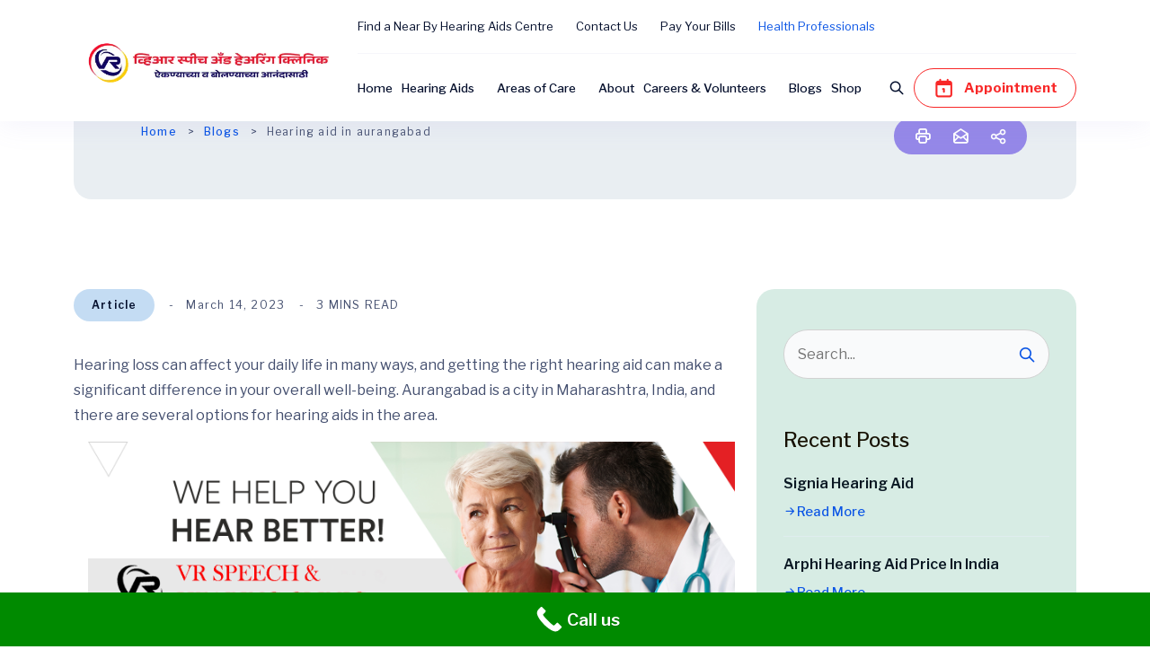

--- FILE ---
content_type: text/html; charset=UTF-8
request_url: https://vrhearingclinic.com/hearing-aid-in-aurangabad/
body_size: 36409
content:
<!DOCTYPE html>
<html lang="en-US" prefix="og: https://ogp.me/ns#">
<head>
	<meta charset="UTF-8" />
	<meta name="viewport" content="width=device-width, initial-scale=1" />
	<link rel="profile" href="http://gmpg.org/xfn/11" />
	<link rel="pingback" href="https://vrhearingclinic.com/xmlrpc.php" />
	<!-- Google tag (gtag.js) consent mode dataLayer added by Site Kit -->
<script type="text/javascript" id="google_gtagjs-js-consent-mode-data-layer">
/* <![CDATA[ */
window.dataLayer = window.dataLayer || [];function gtag(){dataLayer.push(arguments);}
gtag('consent', 'default', {"ad_personalization":"denied","ad_storage":"denied","ad_user_data":"denied","analytics_storage":"denied","functionality_storage":"denied","security_storage":"denied","personalization_storage":"denied","region":["AT","BE","BG","CH","CY","CZ","DE","DK","EE","ES","FI","FR","GB","GR","HR","HU","IE","IS","IT","LI","LT","LU","LV","MT","NL","NO","PL","PT","RO","SE","SI","SK"],"wait_for_update":500});
window._googlesitekitConsentCategoryMap = {"statistics":["analytics_storage"],"marketing":["ad_storage","ad_user_data","ad_personalization"],"functional":["functionality_storage","security_storage"],"preferences":["personalization_storage"]};
window._googlesitekitConsents = {"ad_personalization":"denied","ad_storage":"denied","ad_user_data":"denied","analytics_storage":"denied","functionality_storage":"denied","security_storage":"denied","personalization_storage":"denied","region":["AT","BE","BG","CH","CY","CZ","DE","DK","EE","ES","FI","FR","GB","GR","HR","HU","IE","IS","IT","LI","LT","LU","LV","MT","NL","NO","PL","PT","RO","SE","SI","SK"],"wait_for_update":500};
/* ]]> */
</script>
<!-- End Google tag (gtag.js) consent mode dataLayer added by Site Kit -->

<!-- Search Engine Optimization by Rank Math - https://rankmath.com/ -->
<title>Hearing aid in aurangabad - Vr Speech And Hearing Clinic</title>
<meta name="description" content="Hearing loss can affect your daily life in many ways, and getting the right hearing aid can make a significant difference in your overall well-being."/>
<meta name="robots" content="follow, index, max-snippet:-1, max-video-preview:-1, max-image-preview:large"/>
<link rel="canonical" href="https://vrhearingclinic.com/hearing-aid-in-aurangabad/" />
<meta property="og:locale" content="en_US" />
<meta property="og:type" content="article" />
<meta property="og:title" content="Hearing aid in aurangabad - Vr Speech And Hearing Clinic" />
<meta property="og:description" content="Hearing loss can affect your daily life in many ways, and getting the right hearing aid can make a significant difference in your overall well-being." />
<meta property="og:url" content="https://vrhearingclinic.com/hearing-aid-in-aurangabad/" />
<meta property="og:site_name" content="Vr Speech And Hearing Clinic" />
<meta property="article:section" content="Article" />
<meta property="article:published_time" content="2023-03-14T17:14:00+00:00" />
<meta name="twitter:card" content="summary_large_image" />
<meta name="twitter:title" content="Hearing aid in aurangabad - Vr Speech And Hearing Clinic" />
<meta name="twitter:description" content="Hearing loss can affect your daily life in many ways, and getting the right hearing aid can make a significant difference in your overall well-being." />
<script type="application/ld+json" class="rank-math-schema">{"@context":"https://schema.org","@graph":[{"@type":"Organization","@id":"https://vrhearingclinic.com/#organization","name":"Vr Speech And Hearing Clinic","url":"https://vrhearingclinic.com","logo":{"@type":"ImageObject","@id":"https://vrhearingclinic.com/#logo","url":"https://vrhearingclinic.com/wp-content/uploads/2025/09/Untitled-design-6-1.png","contentUrl":"https://vrhearingclinic.com/wp-content/uploads/2025/09/Untitled-design-6-1.png","caption":"Vr Speech And Hearing Clinic","inLanguage":"en-US","width":"500","height":"500"}},{"@type":"WebSite","@id":"https://vrhearingclinic.com/#website","url":"https://vrhearingclinic.com","name":"Vr Speech And Hearing Clinic","publisher":{"@id":"https://vrhearingclinic.com/#organization"},"inLanguage":"en-US"},{"@type":"ImageObject","@id":"https://blogger.googleusercontent.com/img/b/R29vZ2xl/AVvXsEjE5dGDBq2ExV0wCaMCUMbofsbgBpdboMnCSa8taSgOoZwze15MGXpAC39nqhIjnLa2omCRag3jqHLA6Lwx-P1n7oDYmMyJNWah1yElgnx1KJXY0d0uzxob1M-gGE2EFw-_qGBZD17MP2ysv1akAHByAvNH2Rbxz3193wLO-sWCR-aPOOcf_9d4aOp5_w/s16000/71.jpg","url":"https://blogger.googleusercontent.com/img/b/R29vZ2xl/AVvXsEjE5dGDBq2ExV0wCaMCUMbofsbgBpdboMnCSa8taSgOoZwze15MGXpAC39nqhIjnLa2omCRag3jqHLA6Lwx-P1n7oDYmMyJNWah1yElgnx1KJXY0d0uzxob1M-gGE2EFw-_qGBZD17MP2ysv1akAHByAvNH2Rbxz3193wLO-sWCR-aPOOcf_9d4aOp5_w/s16000/71.jpg","width":"200","height":"200","inLanguage":"en-US"},{"@type":"WebPage","@id":"https://vrhearingclinic.com/hearing-aid-in-aurangabad/#webpage","url":"https://vrhearingclinic.com/hearing-aid-in-aurangabad/","name":"Hearing aid in aurangabad - Vr Speech And Hearing Clinic","datePublished":"2023-03-14T17:14:00+00:00","dateModified":"2023-03-14T17:14:00+00:00","isPartOf":{"@id":"https://vrhearingclinic.com/#website"},"primaryImageOfPage":{"@id":"https://blogger.googleusercontent.com/img/b/R29vZ2xl/AVvXsEjE5dGDBq2ExV0wCaMCUMbofsbgBpdboMnCSa8taSgOoZwze15MGXpAC39nqhIjnLa2omCRag3jqHLA6Lwx-P1n7oDYmMyJNWah1yElgnx1KJXY0d0uzxob1M-gGE2EFw-_qGBZD17MP2ysv1akAHByAvNH2Rbxz3193wLO-sWCR-aPOOcf_9d4aOp5_w/s16000/71.jpg"},"inLanguage":"en-US"},{"@type":"Person","@id":"https://vrhearingclinic.com/author/vilas-rathod/","name":"Vilas rathod","url":"https://vrhearingclinic.com/author/vilas-rathod/","image":{"@type":"ImageObject","@id":"https://secure.gravatar.com/avatar/890095345ea6aa5ca84231d9efcf956c25776167c56ea9e1db6f86e2e24e293d?s=96&amp;d=mm&amp;r=g","url":"https://secure.gravatar.com/avatar/890095345ea6aa5ca84231d9efcf956c25776167c56ea9e1db6f86e2e24e293d?s=96&amp;d=mm&amp;r=g","caption":"Vilas rathod","inLanguage":"en-US"},"worksFor":{"@id":"https://vrhearingclinic.com/#organization"}},{"@type":"BlogPosting","headline":"Hearing aid in aurangabad - Vr Speech And Hearing Clinic","datePublished":"2023-03-14T17:14:00+00:00","dateModified":"2023-03-14T17:14:00+00:00","articleSection":"Article","author":{"@id":"https://vrhearingclinic.com/author/vilas-rathod/","name":"Vilas rathod"},"publisher":{"@id":"https://vrhearingclinic.com/#organization"},"description":"Hearing loss can affect your daily life in many ways, and getting the right hearing aid can make a significant difference in your overall well-being.","name":"Hearing aid in aurangabad - Vr Speech And Hearing Clinic","@id":"https://vrhearingclinic.com/hearing-aid-in-aurangabad/#richSnippet","isPartOf":{"@id":"https://vrhearingclinic.com/hearing-aid-in-aurangabad/#webpage"},"image":{"@id":"https://blogger.googleusercontent.com/img/b/R29vZ2xl/AVvXsEjE5dGDBq2ExV0wCaMCUMbofsbgBpdboMnCSa8taSgOoZwze15MGXpAC39nqhIjnLa2omCRag3jqHLA6Lwx-P1n7oDYmMyJNWah1yElgnx1KJXY0d0uzxob1M-gGE2EFw-_qGBZD17MP2ysv1akAHByAvNH2Rbxz3193wLO-sWCR-aPOOcf_9d4aOp5_w/s16000/71.jpg"},"inLanguage":"en-US","mainEntityOfPage":{"@id":"https://vrhearingclinic.com/hearing-aid-in-aurangabad/#webpage"}}]}</script>
<!-- /Rank Math WordPress SEO plugin -->

<link rel='dns-prefetch' href='//unpkg.com' />
<link rel='dns-prefetch' href='//www.googletagmanager.com' />
<link rel='dns-prefetch' href='//fonts.googleapis.com' />
<link rel='preconnect' href='https://fonts.gstatic.com' crossorigin />
<link rel="alternate" type="application/rss+xml" title="Vr Speech And Hearing Clinic &raquo; Feed" href="https://vrhearingclinic.com/feed/" />
<link rel="alternate" type="application/rss+xml" title="Vr Speech And Hearing Clinic &raquo; Comments Feed" href="https://vrhearingclinic.com/comments/feed/" />
<link rel="alternate" type="application/rss+xml" title="Vr Speech And Hearing Clinic &raquo; Hearing aid in aurangabad Comments Feed" href="https://vrhearingclinic.com/hearing-aid-in-aurangabad/feed/" />
<link rel="alternate" title="oEmbed (JSON)" type="application/json+oembed" href="https://vrhearingclinic.com/wp-json/oembed/1.0/embed?url=https%3A%2F%2Fvrhearingclinic.com%2Fhearing-aid-in-aurangabad%2F" />
<link rel="alternate" title="oEmbed (XML)" type="text/xml+oembed" href="https://vrhearingclinic.com/wp-json/oembed/1.0/embed?url=https%3A%2F%2Fvrhearingclinic.com%2Fhearing-aid-in-aurangabad%2F&#038;format=xml" />
<style>@media screen and (max-width: 650px) {body {padding-bottom:60px;}}</style><style id='wp-img-auto-sizes-contain-inline-css' type='text/css'>
img:is([sizes=auto i],[sizes^="auto," i]){contain-intrinsic-size:3000px 1500px}
/*# sourceURL=wp-img-auto-sizes-contain-inline-css */
</style>
<link rel='stylesheet' id='reusablec-block-css-css' href='https://vrhearingclinic.com/wp-content/plugins/hospa-toolkit/inc/reusablec-block/includes/css/reusablec-block.css?ver=6.9' type='text/css' media='all' />
<link rel='stylesheet' id='hfe-widgets-style-css' href='https://vrhearingclinic.com/wp-content/plugins/header-footer-elementor/inc/widgets-css/frontend.css?ver=2.8.1' type='text/css' media='all' />
<link rel='stylesheet' id='hfe-woo-product-grid-css' href='https://vrhearingclinic.com/wp-content/plugins/header-footer-elementor/inc/widgets-css/woo-products.css?ver=2.8.1' type='text/css' media='all' />
<style id='wp-emoji-styles-inline-css' type='text/css'>

	img.wp-smiley, img.emoji {
		display: inline !important;
		border: none !important;
		box-shadow: none !important;
		height: 1em !important;
		width: 1em !important;
		margin: 0 0.07em !important;
		vertical-align: -0.1em !important;
		background: none !important;
		padding: 0 !important;
	}
/*# sourceURL=wp-emoji-styles-inline-css */
</style>
<link rel='stylesheet' id='wp-block-library-css' href='https://vrhearingclinic.com/wp-includes/css/dist/block-library/style.min.css?ver=6.9' type='text/css' media='all' />
<style id='classic-theme-styles-inline-css' type='text/css'>
/*! This file is auto-generated */
.wp-block-button__link{color:#fff;background-color:#32373c;border-radius:9999px;box-shadow:none;text-decoration:none;padding:calc(.667em + 2px) calc(1.333em + 2px);font-size:1.125em}.wp-block-file__button{background:#32373c;color:#fff;text-decoration:none}
/*# sourceURL=/wp-includes/css/classic-themes.min.css */
</style>
<style id='global-styles-inline-css' type='text/css'>
:root{--wp--preset--aspect-ratio--square: 1;--wp--preset--aspect-ratio--4-3: 4/3;--wp--preset--aspect-ratio--3-4: 3/4;--wp--preset--aspect-ratio--3-2: 3/2;--wp--preset--aspect-ratio--2-3: 2/3;--wp--preset--aspect-ratio--16-9: 16/9;--wp--preset--aspect-ratio--9-16: 9/16;--wp--preset--color--black: #000000;--wp--preset--color--cyan-bluish-gray: #abb8c3;--wp--preset--color--white: #ffffff;--wp--preset--color--pale-pink: #f78da7;--wp--preset--color--vivid-red: #cf2e2e;--wp--preset--color--luminous-vivid-orange: #ff6900;--wp--preset--color--luminous-vivid-amber: #fcb900;--wp--preset--color--light-green-cyan: #7bdcb5;--wp--preset--color--vivid-green-cyan: #00d084;--wp--preset--color--pale-cyan-blue: #8ed1fc;--wp--preset--color--vivid-cyan-blue: #0693e3;--wp--preset--color--vivid-purple: #9b51e0;--wp--preset--gradient--vivid-cyan-blue-to-vivid-purple: linear-gradient(135deg,rgb(6,147,227) 0%,rgb(155,81,224) 100%);--wp--preset--gradient--light-green-cyan-to-vivid-green-cyan: linear-gradient(135deg,rgb(122,220,180) 0%,rgb(0,208,130) 100%);--wp--preset--gradient--luminous-vivid-amber-to-luminous-vivid-orange: linear-gradient(135deg,rgb(252,185,0) 0%,rgb(255,105,0) 100%);--wp--preset--gradient--luminous-vivid-orange-to-vivid-red: linear-gradient(135deg,rgb(255,105,0) 0%,rgb(207,46,46) 100%);--wp--preset--gradient--very-light-gray-to-cyan-bluish-gray: linear-gradient(135deg,rgb(238,238,238) 0%,rgb(169,184,195) 100%);--wp--preset--gradient--cool-to-warm-spectrum: linear-gradient(135deg,rgb(74,234,220) 0%,rgb(151,120,209) 20%,rgb(207,42,186) 40%,rgb(238,44,130) 60%,rgb(251,105,98) 80%,rgb(254,248,76) 100%);--wp--preset--gradient--blush-light-purple: linear-gradient(135deg,rgb(255,206,236) 0%,rgb(152,150,240) 100%);--wp--preset--gradient--blush-bordeaux: linear-gradient(135deg,rgb(254,205,165) 0%,rgb(254,45,45) 50%,rgb(107,0,62) 100%);--wp--preset--gradient--luminous-dusk: linear-gradient(135deg,rgb(255,203,112) 0%,rgb(199,81,192) 50%,rgb(65,88,208) 100%);--wp--preset--gradient--pale-ocean: linear-gradient(135deg,rgb(255,245,203) 0%,rgb(182,227,212) 50%,rgb(51,167,181) 100%);--wp--preset--gradient--electric-grass: linear-gradient(135deg,rgb(202,248,128) 0%,rgb(113,206,126) 100%);--wp--preset--gradient--midnight: linear-gradient(135deg,rgb(2,3,129) 0%,rgb(40,116,252) 100%);--wp--preset--font-size--small: 13px;--wp--preset--font-size--medium: 20px;--wp--preset--font-size--large: 36px;--wp--preset--font-size--x-large: 42px;--wp--preset--spacing--20: 0.44rem;--wp--preset--spacing--30: 0.67rem;--wp--preset--spacing--40: 1rem;--wp--preset--spacing--50: 1.5rem;--wp--preset--spacing--60: 2.25rem;--wp--preset--spacing--70: 3.38rem;--wp--preset--spacing--80: 5.06rem;--wp--preset--shadow--natural: 6px 6px 9px rgba(0, 0, 0, 0.2);--wp--preset--shadow--deep: 12px 12px 50px rgba(0, 0, 0, 0.4);--wp--preset--shadow--sharp: 6px 6px 0px rgba(0, 0, 0, 0.2);--wp--preset--shadow--outlined: 6px 6px 0px -3px rgb(255, 255, 255), 6px 6px rgb(0, 0, 0);--wp--preset--shadow--crisp: 6px 6px 0px rgb(0, 0, 0);}:where(.is-layout-flex){gap: 0.5em;}:where(.is-layout-grid){gap: 0.5em;}body .is-layout-flex{display: flex;}.is-layout-flex{flex-wrap: wrap;align-items: center;}.is-layout-flex > :is(*, div){margin: 0;}body .is-layout-grid{display: grid;}.is-layout-grid > :is(*, div){margin: 0;}:where(.wp-block-columns.is-layout-flex){gap: 2em;}:where(.wp-block-columns.is-layout-grid){gap: 2em;}:where(.wp-block-post-template.is-layout-flex){gap: 1.25em;}:where(.wp-block-post-template.is-layout-grid){gap: 1.25em;}.has-black-color{color: var(--wp--preset--color--black) !important;}.has-cyan-bluish-gray-color{color: var(--wp--preset--color--cyan-bluish-gray) !important;}.has-white-color{color: var(--wp--preset--color--white) !important;}.has-pale-pink-color{color: var(--wp--preset--color--pale-pink) !important;}.has-vivid-red-color{color: var(--wp--preset--color--vivid-red) !important;}.has-luminous-vivid-orange-color{color: var(--wp--preset--color--luminous-vivid-orange) !important;}.has-luminous-vivid-amber-color{color: var(--wp--preset--color--luminous-vivid-amber) !important;}.has-light-green-cyan-color{color: var(--wp--preset--color--light-green-cyan) !important;}.has-vivid-green-cyan-color{color: var(--wp--preset--color--vivid-green-cyan) !important;}.has-pale-cyan-blue-color{color: var(--wp--preset--color--pale-cyan-blue) !important;}.has-vivid-cyan-blue-color{color: var(--wp--preset--color--vivid-cyan-blue) !important;}.has-vivid-purple-color{color: var(--wp--preset--color--vivid-purple) !important;}.has-black-background-color{background-color: var(--wp--preset--color--black) !important;}.has-cyan-bluish-gray-background-color{background-color: var(--wp--preset--color--cyan-bluish-gray) !important;}.has-white-background-color{background-color: var(--wp--preset--color--white) !important;}.has-pale-pink-background-color{background-color: var(--wp--preset--color--pale-pink) !important;}.has-vivid-red-background-color{background-color: var(--wp--preset--color--vivid-red) !important;}.has-luminous-vivid-orange-background-color{background-color: var(--wp--preset--color--luminous-vivid-orange) !important;}.has-luminous-vivid-amber-background-color{background-color: var(--wp--preset--color--luminous-vivid-amber) !important;}.has-light-green-cyan-background-color{background-color: var(--wp--preset--color--light-green-cyan) !important;}.has-vivid-green-cyan-background-color{background-color: var(--wp--preset--color--vivid-green-cyan) !important;}.has-pale-cyan-blue-background-color{background-color: var(--wp--preset--color--pale-cyan-blue) !important;}.has-vivid-cyan-blue-background-color{background-color: var(--wp--preset--color--vivid-cyan-blue) !important;}.has-vivid-purple-background-color{background-color: var(--wp--preset--color--vivid-purple) !important;}.has-black-border-color{border-color: var(--wp--preset--color--black) !important;}.has-cyan-bluish-gray-border-color{border-color: var(--wp--preset--color--cyan-bluish-gray) !important;}.has-white-border-color{border-color: var(--wp--preset--color--white) !important;}.has-pale-pink-border-color{border-color: var(--wp--preset--color--pale-pink) !important;}.has-vivid-red-border-color{border-color: var(--wp--preset--color--vivid-red) !important;}.has-luminous-vivid-orange-border-color{border-color: var(--wp--preset--color--luminous-vivid-orange) !important;}.has-luminous-vivid-amber-border-color{border-color: var(--wp--preset--color--luminous-vivid-amber) !important;}.has-light-green-cyan-border-color{border-color: var(--wp--preset--color--light-green-cyan) !important;}.has-vivid-green-cyan-border-color{border-color: var(--wp--preset--color--vivid-green-cyan) !important;}.has-pale-cyan-blue-border-color{border-color: var(--wp--preset--color--pale-cyan-blue) !important;}.has-vivid-cyan-blue-border-color{border-color: var(--wp--preset--color--vivid-cyan-blue) !important;}.has-vivid-purple-border-color{border-color: var(--wp--preset--color--vivid-purple) !important;}.has-vivid-cyan-blue-to-vivid-purple-gradient-background{background: var(--wp--preset--gradient--vivid-cyan-blue-to-vivid-purple) !important;}.has-light-green-cyan-to-vivid-green-cyan-gradient-background{background: var(--wp--preset--gradient--light-green-cyan-to-vivid-green-cyan) !important;}.has-luminous-vivid-amber-to-luminous-vivid-orange-gradient-background{background: var(--wp--preset--gradient--luminous-vivid-amber-to-luminous-vivid-orange) !important;}.has-luminous-vivid-orange-to-vivid-red-gradient-background{background: var(--wp--preset--gradient--luminous-vivid-orange-to-vivid-red) !important;}.has-very-light-gray-to-cyan-bluish-gray-gradient-background{background: var(--wp--preset--gradient--very-light-gray-to-cyan-bluish-gray) !important;}.has-cool-to-warm-spectrum-gradient-background{background: var(--wp--preset--gradient--cool-to-warm-spectrum) !important;}.has-blush-light-purple-gradient-background{background: var(--wp--preset--gradient--blush-light-purple) !important;}.has-blush-bordeaux-gradient-background{background: var(--wp--preset--gradient--blush-bordeaux) !important;}.has-luminous-dusk-gradient-background{background: var(--wp--preset--gradient--luminous-dusk) !important;}.has-pale-ocean-gradient-background{background: var(--wp--preset--gradient--pale-ocean) !important;}.has-electric-grass-gradient-background{background: var(--wp--preset--gradient--electric-grass) !important;}.has-midnight-gradient-background{background: var(--wp--preset--gradient--midnight) !important;}.has-small-font-size{font-size: var(--wp--preset--font-size--small) !important;}.has-medium-font-size{font-size: var(--wp--preset--font-size--medium) !important;}.has-large-font-size{font-size: var(--wp--preset--font-size--large) !important;}.has-x-large-font-size{font-size: var(--wp--preset--font-size--x-large) !important;}
:where(.wp-block-post-template.is-layout-flex){gap: 1.25em;}:where(.wp-block-post-template.is-layout-grid){gap: 1.25em;}
:where(.wp-block-term-template.is-layout-flex){gap: 1.25em;}:where(.wp-block-term-template.is-layout-grid){gap: 1.25em;}
:where(.wp-block-columns.is-layout-flex){gap: 2em;}:where(.wp-block-columns.is-layout-grid){gap: 2em;}
:root :where(.wp-block-pullquote){font-size: 1.5em;line-height: 1.6;}
/*# sourceURL=global-styles-inline-css */
</style>
<link rel='stylesheet' id='contact-form-7-css' href='https://vrhearingclinic.com/wp-content/plugins/contact-form-7/includes/css/styles.css?ver=6.1.4' type='text/css' media='all' />
<link rel='stylesheet' id='leaflet-css' href='https://unpkg.com/leaflet@1.7.1/dist/leaflet.css?ver=1.8' type='text/css' media='all' />
<link rel='stylesheet' id='font-awesome-4.7-css' href='https://vrhearingclinic.com/wp-content/plugins/hospa-toolkit/assets/css/font-awesome.min.css?ver=6.9' type='text/css' media='all' />
<link rel='stylesheet' id='ilrc_style-css' href='https://vrhearingclinic.com/wp-content/plugins/internal-linking-of-related-contents/assets/css/style.css' type='text/css' media='all' />
<style id='ilrc_style-inline-css' type='text/css'>

				.internal-linking-related-contents:before { margin-top:5px}
				.internal-linking-related-contents:after { margin-bottom:5px}
				.internal-linking-related-contents .template-1,
				.internal-linking-related-contents .template-2,
				.internal-linking-related-contents .template-3,
				.internal-linking-related-contents a.template-11,
				.internal-linking-related-contents a.template-12 { background-color:#ec7063!important}
				.internal-linking-related-contents .template-1:hover,
				.internal-linking-related-contents .template-1:active,
				.internal-linking-related-contents .template-1:focus,
				.internal-linking-related-contents .template-2 span.cta,
				.internal-linking-related-contents .template-2:hover,
				.internal-linking-related-contents .template-2:active,
				.internal-linking-related-contents .template-2:focus,
				.internal-linking-related-contents .template-3:hover,
				.internal-linking-related-contents .template-3:active,
				.internal-linking-related-contents .template-3:focus,
				.internal-linking-related-contents .template-3 .postTitle,
				.internal-linking-related-contents a.template-11:hover,
				.internal-linking-related-contents a.template-11:active,
				.internal-linking-related-contents a.template-11:focus,
				.internal-linking-related-contents a.template-12:hover,
				.internal-linking-related-contents a.template-12:active,
				.internal-linking-related-contents a.template-12:focus { background-color:#e74c3c!important}
				.internal-linking-related-contents .template-1 span,
				.internal-linking-related-contents .template-2 span.postTitle,
				.internal-linking-related-contents .template-3 span.cta,
				.internal-linking-related-contents a.template-11 ,
				.internal-linking-related-contents a.template-12 ,
				.internal-linking-related-contents a.template-13 { color:#ffffff}
				.internal-linking-related-contents .template-1:hover span,
				.internal-linking-related-contents .template-2:hover span.postTitle,
				.internal-linking-related-contents .template-3:hover span.cta,
				.internal-linking-related-contents a.template-11:hover ,
				.internal-linking-related-contents a.template-12:hover ,
				.internal-linking-related-contents a.template-13:hover { color:#fff!important}
				.internal-linking-related-contents .template-2 span.cta,
				.internal-linking-related-contents .template-3 span.postTitle { color:#ffffff}
/*# sourceURL=ilrc_style-inline-css */
</style>
<link rel='stylesheet' id='woocommerce-layout-css' href='https://vrhearingclinic.com/wp-content/plugins/woocommerce/assets/css/woocommerce-layout.css?ver=10.4.3' type='text/css' media='all' />
<link rel='stylesheet' id='woocommerce-smallscreen-css' href='https://vrhearingclinic.com/wp-content/plugins/woocommerce/assets/css/woocommerce-smallscreen.css?ver=10.4.3' type='text/css' media='only screen and (max-width: 768px)' />
<link rel='stylesheet' id='woocommerce-general-css' href='https://vrhearingclinic.com/wp-content/plugins/woocommerce/assets/css/woocommerce.css?ver=10.4.3' type='text/css' media='all' />
<style id='woocommerce-inline-inline-css' type='text/css'>
.woocommerce form .form-row .required { visibility: visible; }
/*# sourceURL=woocommerce-inline-inline-css */
</style>
<link rel='stylesheet' id='hfe-style-css' href='https://vrhearingclinic.com/wp-content/plugins/header-footer-elementor/assets/css/header-footer-elementor.css?ver=2.8.1' type='text/css' media='all' />
<link rel='stylesheet' id='elementor-frontend-css' href='https://vrhearingclinic.com/wp-content/plugins/elementor/assets/css/frontend.min.css?ver=3.34.1' type='text/css' media='all' />
<style id='elementor-frontend-inline-css' type='text/css'>
.elementor-kit-12{--e-global-color-primary:#6EC1E4;--e-global-color-secondary:#54595F;--e-global-color-text:#7A7A7A;--e-global-color-accent:#61CE70;--e-global-typography-primary-font-family:"Roboto";--e-global-typography-primary-font-weight:600;--e-global-typography-secondary-font-family:"Roboto Slab";--e-global-typography-secondary-font-weight:400;--e-global-typography-text-font-family:"Roboto";--e-global-typography-text-font-weight:400;--e-global-typography-accent-font-family:"Roboto";--e-global-typography-accent-font-weight:500;}.elementor-kit-12 e-page-transition{background-color:#FFBC7D;}.elementor-section.elementor-section-boxed > .elementor-container{max-width:1140px;}.e-con{--container-max-width:1140px;}.elementor-widget:not(:last-child){margin-block-end:20px;}.elementor-element{--widgets-spacing:20px 20px;--widgets-spacing-row:20px;--widgets-spacing-column:20px;}{}h1.entry-title{display:var(--page-title-display);}@media(max-width:1024px){.elementor-section.elementor-section-boxed > .elementor-container{max-width:1024px;}.e-con{--container-max-width:1024px;}}@media(max-width:767px){.elementor-section.elementor-section-boxed > .elementor-container{max-width:767px;}.e-con{--container-max-width:767px;}}
.elementor-3834 .elementor-element.elementor-element-eb7b68b .navbar .others-option .option-item .default-btn{font-weight:bold;}
/*# sourceURL=elementor-frontend-inline-css */
</style>
<link rel='stylesheet' id='hostinger-reach-subscription-block-css' href='https://vrhearingclinic.com/wp-content/plugins/hostinger-reach/frontend/dist/blocks/subscription.css?ver=1766118428' type='text/css' media='all' />
<link rel='stylesheet' id='hospa-style-css' href='https://vrhearingclinic.com/wp-content/themes/hospa/style.css?ver=6.9' type='text/css' media='all' />
<link rel='stylesheet' id='magnific-popup-css' href='https://vrhearingclinic.com/wp-content/themes/hospa/assets/css/magnific-popup.min.css?ver=1.8' type='text/css' media='all' />
<link rel='stylesheet' id='swiper-bundle-css' href='https://vrhearingclinic.com/wp-content/themes/hospa/assets/css/swiper-bundle.min.css?ver=1.8' type='text/css' media='all' />
<link rel='stylesheet' id='flaticon-hospa-css' href='https://vrhearingclinic.com/wp-content/themes/hospa/assets/css/flaticon_hospa.css?ver=1.8' type='text/css' media='all' />
<link rel='stylesheet' id='tabler-icons-css' href='https://vrhearingclinic.com/wp-content/themes/hospa/assets/css/tabler-icons.min.css?ver=1.8' type='text/css' media='all' />
<link rel='stylesheet' id='scrollcue-css' href='https://vrhearingclinic.com/wp-content/themes/hospa/assets/css/scrollCue.min.css?ver=1.8' type='text/css' media='all' />
<link rel='stylesheet' id='hospa-main-css' href='https://vrhearingclinic.com/wp-content/themes/hospa/assets/css/hospa-main.css?ver=1.8' type='text/css' media='all' />
<style id='hospa-main-inline-css' type='text/css'>

                .working-process-desc .process-card::before {
                    background-image: url(https://vrhearingclinic.com/wp-content/uploads/2024/04/arrow-1.png);
                }
                 #wpadminbar {
                display: none;
            }
/*# sourceURL=hospa-main-inline-css */
</style>
<link rel='stylesheet' id='hospa-new-demo-css' href='https://vrhearingclinic.com/wp-content/themes/hospa/assets/css/hospa-new-demo.css?ver=1.8' type='text/css' media='all' />
<link rel='stylesheet' id='hospa-blog-css' href='https://vrhearingclinic.com/wp-content/themes/hospa/assets/css/hospa-blog.css?ver=1.8' type='text/css' media='all' />
<link rel='stylesheet' id='hospa-woocommerce-css' href='https://vrhearingclinic.com/wp-content/themes/hospa/assets/css/hospa-woocommerce.css?ver=1.8' type='text/css' media='all' />
<link rel='stylesheet' id='hospa-mobile-navbar-css' href='https://vrhearingclinic.com/wp-content/themes/hospa/assets/css/hospa-mobile-navbar.css?ver=1.8' type='text/css' media='all' />
<link rel='stylesheet' id='hospa-responsive-css' href='https://vrhearingclinic.com/wp-content/themes/hospa/assets/css/hospa-responsive.css?ver=1.8' type='text/css' media='all' />
<link rel='stylesheet' id='hospa-figtree-css' href='//fonts.googleapis.com/css2?family=Libre+Franklin%3Aital%2Cwght%400%2C100..900%3B1%2C100..900&#038;display=swap&#038;ver=1.0.0' type='text/css' media='screen' />
<link rel='stylesheet' id='chaty-front-css-css' href='https://vrhearingclinic.com/wp-content/plugins/chaty/css/chaty-front.min.css?ver=3.5.11767017502' type='text/css' media='all' />
<link rel='stylesheet' id='tfhb-style-css' href='https://vrhearingclinic.com/wp-content/plugins/hydra-booking/assets/app/css/style.css?ver=1.1.36' type='text/css' media='all' />
<style id='tfhb-style-inline-css' type='text/css'>

        :root {
            --tfhb-primary-color: #2E6B38;
            --tfhb-primary-hover-color: #4C9959;
            --tfhb-secondary-color: #273F2B;
            --tfhb-secondary-hover-color: #E1F2E4;
            --tfhb-paragraph-color: #273F2B;
            --tfhb-text-title-color: #141915;
            --tfhb-surface-primary-color: #C0D8C4;
            --tfhb-surface-background-color: #EEF6F0;
          }
        
/*# sourceURL=tfhb-style-inline-css */
</style>
<link rel='stylesheet' id='hfe-elementor-icons-css' href='https://vrhearingclinic.com/wp-content/plugins/elementor/assets/lib/eicons/css/elementor-icons.min.css?ver=5.34.0' type='text/css' media='all' />
<link rel='stylesheet' id='hfe-icons-list-css' href='https://vrhearingclinic.com/wp-content/plugins/elementor/assets/css/widget-icon-list.min.css?ver=3.24.3' type='text/css' media='all' />
<link rel='stylesheet' id='hfe-social-icons-css' href='https://vrhearingclinic.com/wp-content/plugins/elementor/assets/css/widget-social-icons.min.css?ver=3.24.0' type='text/css' media='all' />
<link rel='stylesheet' id='hfe-social-share-icons-brands-css' href='https://vrhearingclinic.com/wp-content/plugins/elementor/assets/lib/font-awesome/css/brands.css?ver=5.15.3' type='text/css' media='all' />
<link rel='stylesheet' id='hfe-social-share-icons-fontawesome-css' href='https://vrhearingclinic.com/wp-content/plugins/elementor/assets/lib/font-awesome/css/fontawesome.css?ver=5.15.3' type='text/css' media='all' />
<link rel='stylesheet' id='hfe-nav-menu-icons-css' href='https://vrhearingclinic.com/wp-content/plugins/elementor/assets/lib/font-awesome/css/solid.css?ver=5.15.3' type='text/css' media='all' />
<link rel='stylesheet' id='hfe-widget-blockquote-css' href='https://vrhearingclinic.com/wp-content/plugins/elementor-pro/assets/css/widget-blockquote.min.css?ver=3.25.0' type='text/css' media='all' />
<link rel='stylesheet' id='hfe-mega-menu-css' href='https://vrhearingclinic.com/wp-content/plugins/elementor-pro/assets/css/widget-mega-menu.min.css?ver=3.26.2' type='text/css' media='all' />
<link rel='stylesheet' id='hfe-nav-menu-widget-css' href='https://vrhearingclinic.com/wp-content/plugins/elementor-pro/assets/css/widget-nav-menu.min.css?ver=3.26.0' type='text/css' media='all' />
<link rel='stylesheet' id='ekit-widget-styles-css' href='https://vrhearingclinic.com/wp-content/plugins/elementskit-lite/widgets/init/assets/css/widget-styles.css?ver=3.7.8' type='text/css' media='all' />
<link rel='stylesheet' id='ekit-responsive-css' href='https://vrhearingclinic.com/wp-content/plugins/elementskit-lite/widgets/init/assets/css/responsive.css?ver=3.7.8' type='text/css' media='all' />
<link rel="preload" as="style" href="https://fonts.googleapis.com/css?family=Libre%20Franklin&#038;display=swap&#038;ver=1757484075" /><link rel="stylesheet" href="https://fonts.googleapis.com/css?family=Libre%20Franklin&#038;display=swap&#038;ver=1757484075" media="print" onload="this.media='all'"><noscript><link rel="stylesheet" href="https://fonts.googleapis.com/css?family=Libre%20Franklin&#038;display=swap&#038;ver=1757484075" /></noscript><link rel='stylesheet' id='call-now-button-modern-style-css' href='https://vrhearingclinic.com/wp-content/plugins/call-now-button/resources/style/modern.css?ver=1.5.5' type='text/css' media='all' />
<link rel='stylesheet' id='elementor-gf-local-roboto-css' href='https://vrhearingclinic.com/wp-content/uploads/elementor/google-fonts/css/roboto.css?ver=1744002991' type='text/css' media='all' />
<link rel='stylesheet' id='elementor-gf-local-robotoslab-css' href='https://vrhearingclinic.com/wp-content/uploads/elementor/google-fonts/css/robotoslab.css?ver=1744003006' type='text/css' media='all' />
<script  src="https://vrhearingclinic.com/wp-includes/js/jquery/jquery.min.js?ver=3.7.1" id="jquery-core-js"></script>
<script  src="https://vrhearingclinic.com/wp-includes/js/jquery/jquery-migrate.min.js?ver=3.4.1" id="jquery-migrate-js"></script>
<script type="text/javascript" id="jquery-js-after">
/* <![CDATA[ */
!function($){"use strict";$(document).ready(function(){$(this).scrollTop()>100&&$(".hfe-scroll-to-top-wrap").removeClass("hfe-scroll-to-top-hide"),$(window).scroll(function(){$(this).scrollTop()<100?$(".hfe-scroll-to-top-wrap").fadeOut(300):$(".hfe-scroll-to-top-wrap").fadeIn(300)}),$(".hfe-scroll-to-top-wrap").on("click",function(){$("html, body").animate({scrollTop:0},300);return!1})})}(jQuery);
!function($){'use strict';$(document).ready(function(){var bar=$('.hfe-reading-progress-bar');if(!bar.length)return;$(window).on('scroll',function(){var s=$(window).scrollTop(),d=$(document).height()-$(window).height(),p=d? s/d*100:0;bar.css('width',p+'%')});});}(jQuery);
//# sourceURL=jquery-js-after
/* ]]> */
</script>
<script type="text/javascript" id="cf7pp-redirect_method-js-extra">
/* <![CDATA[ */
var ajax_object_cf7pp = {"ajax_url":"https://vrhearingclinic.com/wp-admin/admin-ajax.php","rest_url":"https://vrhearingclinic.com/wp-json/cf7pp/v1/","request_method":"1","forms":"[\"870|stripe\"]","path_paypal":"https://vrhearingclinic.com/?cf7pp_paypal_redirect=","path_stripe":"https://vrhearingclinic.com/?cf7pp_stripe_redirect=","method":"1"};
//# sourceURL=cf7pp-redirect_method-js-extra
/* ]]> */
</script>
<script  src="https://vrhearingclinic.com/wp-content/plugins/contact-form-7-paypal-add-on/assets/js/redirect_method.js?ver=2.4.5" id="cf7pp-redirect_method-js"></script>
<script  src="https://unpkg.com/leaflet@1.7.1/dist/leaflet.js?ver=https://vrhearingclinic.com/wp-content/themes/hospa/assets/js" id="leaflet-js"></script>
<script  src="https://vrhearingclinic.com/wp-content/plugins/woocommerce/assets/js/jquery-blockui/jquery.blockUI.min.js?ver=2.7.0-wc.10.4.3" id="wc-jquery-blockui-js" data-wp-strategy="defer"></script>
<script type="text/javascript" id="wc-add-to-cart-js-extra">
/* <![CDATA[ */
var wc_add_to_cart_params = {"ajax_url":"/wp-admin/admin-ajax.php","wc_ajax_url":"/?wc-ajax=%%endpoint%%","i18n_view_cart":"View cart","cart_url":"https://vrhearingclinic.com/cart/","is_cart":"","cart_redirect_after_add":"no"};
//# sourceURL=wc-add-to-cart-js-extra
/* ]]> */
</script>
<script  src="https://vrhearingclinic.com/wp-content/plugins/woocommerce/assets/js/frontend/add-to-cart.min.js?ver=10.4.3" id="wc-add-to-cart-js" defer="defer" data-wp-strategy="defer"></script>
<script  src="https://vrhearingclinic.com/wp-content/plugins/woocommerce/assets/js/js-cookie/js.cookie.min.js?ver=2.1.4-wc.10.4.3" id="wc-js-cookie-js" data-wp-strategy="defer"></script>
<script  src="https://vrhearingclinic.com/wp-content/themes/hospa/assets/js/bootstrap.bundle.min.js?ver=1.8" id="bootstrap-bundle-js"></script>
<script  src="https://vrhearingclinic.com/wp-content/themes/hospa/assets/js/magnific-popup.min.js?ver=1.8" id="magnific-popup-js"></script>
<script  src="https://vrhearingclinic.com/wp-content/themes/hospa/assets/js/swiper-bundle.min.js?ver=1.8" id="swiper-bundle-js"></script>
<script  src="https://vrhearingclinic.com/wp-content/themes/hospa/assets/js/scrollCue.min.js?ver=1.8" id="scrollcue-js"></script>
<script  src="https://vrhearingclinic.com/wp-content/themes/hospa/assets/js/ajaxchimp.min.js?ver=1.8" id="ajaxchimp-js"></script>
<script  src="https://vrhearingclinic.com/wp-content/themes/hospa/assets/js/hospa-main.js?ver=1.8" id="hospa-main-js"></script>
<script  id="hospa-main-js-after">
/* <![CDATA[ */
        jQuery(document).on("ready", function () {
            jQuery(".Main__Container-sc-1w4nyzp-0 a").remove();
        });
        
//# sourceURL=hospa-main-js-after
/* ]]> */
</script>

<!-- Google tag (gtag.js) snippet added by Site Kit -->
<!-- Google Analytics snippet added by Site Kit -->
<!-- Google Ads snippet added by Site Kit -->
<script  src="https://www.googletagmanager.com/gtag/js?id=GT-MB6LMSR" id="google_gtagjs-js" async></script>
<script  id="google_gtagjs-js-after">
/* <![CDATA[ */
window.dataLayer = window.dataLayer || [];function gtag(){dataLayer.push(arguments);}
gtag("set","linker",{"domains":["vrhearingclinic.com"]});
gtag("js", new Date());
gtag("set", "developer_id.dZTNiMT", true);
gtag("config", "GT-MB6LMSR", {"googlesitekit_post_type":"post","googlesitekit_post_date":"20230314","googlesitekit_post_categories":"Article"});
gtag("config", "AW-17525501379");
 window._googlesitekit = window._googlesitekit || {}; window._googlesitekit.throttledEvents = []; window._googlesitekit.gtagEvent = (name, data) => { var key = JSON.stringify( { name, data } ); if ( !! window._googlesitekit.throttledEvents[ key ] ) { return; } window._googlesitekit.throttledEvents[ key ] = true; setTimeout( () => { delete window._googlesitekit.throttledEvents[ key ]; }, 5 ); gtag( "event", name, { ...data, event_source: "site-kit" } ); }; 
//# sourceURL=google_gtagjs-js-after
/* ]]> */
</script>
<link rel="https://api.w.org/" href="https://vrhearingclinic.com/wp-json/" /><link rel="alternate" title="JSON" type="application/json" href="https://vrhearingclinic.com/wp-json/wp/v2/posts/10832" /><link rel="EditURI" type="application/rsd+xml" title="RSD" href="https://vrhearingclinic.com/xmlrpc.php?rsd" />
<meta name="generator" content="WordPress 6.9" />
<link rel='shortlink' href='https://vrhearingclinic.com/?p=10832' />
<meta name="generator" content="Site Kit by Google 1.170.0" /><!-- Google tag (gtag.js) -->
<script async src="https://www.googletagmanager.com/gtag/js?id=AW-17525501379">
</script>
<script>
  window.dataLayer = window.dataLayer || [];
  function gtag(){dataLayer.push(arguments);}
  gtag('js', new Date());

  gtag('config', 'AW-17525501379');
</script>

<script>
  gtag('config', 'AW-17525501379/rlHECKv8s5YbEMPb56RB', {
    'phone_conversion_number': '7888181181'
  });
</script>

<script src="https://analytics.ahrefs.com/analytics.js" data-key="3Hv781X9eabqq6kAiV8ebA" async></script>

<meta name="ti-site-data" content="[base64]" /><link rel="pingback" href="https://vrhearingclinic.com/xmlrpc.php"><meta name="generator" content="Redux 4.5.7" />	<noscript><style>.woocommerce-product-gallery{ opacity: 1 !important; }</style></noscript>
	<meta name="generator" content="Elementor 3.34.1; features: e_font_icon_svg, additional_custom_breakpoints; settings: css_print_method-internal, google_font-enabled, font_display-swap">

<!-- Meta Pixel Code -->
<script type='text/javascript'>
!function(f,b,e,v,n,t,s){if(f.fbq)return;n=f.fbq=function(){n.callMethod?
n.callMethod.apply(n,arguments):n.queue.push(arguments)};if(!f._fbq)f._fbq=n;
n.push=n;n.loaded=!0;n.version='2.0';n.queue=[];t=b.createElement(e);t.async=!0;
t.src=v;s=b.getElementsByTagName(e)[0];s.parentNode.insertBefore(t,s)}(window,
document,'script','https://connect.facebook.net/en_US/fbevents.js');
</script>
<!-- End Meta Pixel Code -->
<script type='text/javascript'>var url = window.location.origin + '?ob=open-bridge';
            fbq('set', 'openbridge', '1624500338456155', url);
fbq('init', '1624500338456155', {}, {
    "agent": "wordpress-6.9-4.1.5"
})</script><script type='text/javascript'>
    fbq('track', 'PageView', []);
  </script>			<style>
				.e-con.e-parent:nth-of-type(n+4):not(.e-lazyloaded):not(.e-no-lazyload),
				.e-con.e-parent:nth-of-type(n+4):not(.e-lazyloaded):not(.e-no-lazyload) * {
					background-image: none !important;
				}
				@media screen and (max-height: 1024px) {
					.e-con.e-parent:nth-of-type(n+3):not(.e-lazyloaded):not(.e-no-lazyload),
					.e-con.e-parent:nth-of-type(n+3):not(.e-lazyloaded):not(.e-no-lazyload) * {
						background-image: none !important;
					}
				}
				@media screen and (max-height: 640px) {
					.e-con.e-parent:nth-of-type(n+2):not(.e-lazyloaded):not(.e-no-lazyload),
					.e-con.e-parent:nth-of-type(n+2):not(.e-lazyloaded):not(.e-no-lazyload) * {
						background-image: none !important;
					}
				}
			</style>
			<script type="text/javascript" id="google_gtagjs" src="https://www.googletagmanager.com/gtag/js?id=G-5S1SB27VW4" async="async"></script>
<script type="text/javascript" id="google_gtagjs-inline">
/* <![CDATA[ */
window.dataLayer = window.dataLayer || [];function gtag(){dataLayer.push(arguments);}gtag('js', new Date());gtag('config', 'G-5S1SB27VW4', {} );
/* ]]> */
</script>
<link rel="icon" href="https://vrhearingclinic.com/wp-content/uploads/2025/09/cropped-logo-32x32.jpeg" sizes="32x32" />
<link rel="icon" href="https://vrhearingclinic.com/wp-content/uploads/2025/09/cropped-logo-192x192.jpeg" sizes="192x192" />
<link rel="apple-touch-icon" href="https://vrhearingclinic.com/wp-content/uploads/2025/09/cropped-logo-180x180.jpeg" />
<meta name="msapplication-TileImage" content="https://vrhearingclinic.com/wp-content/uploads/2025/09/cropped-logo-270x270.jpeg" />
<style id="hospa_opt-dynamic-css" title="dynamic-css" class="redux-options-output">:root{--mainColor:#9588E8;}:root{--optionalColor:#0B55E5;}.footer-area{background-color:#020D2B;}body{font-family:"Libre Franklin";}body{font-size:16px;}</style></head>

<body class="wp-singular post-template-default single single-post postid-10832 single-format-standard wp-custom-logo wp-theme-hospa theme-hospa hospa-toolkit-activate woocommerce-no-js ehf-header ehf-footer ehf-template-hospa ehf-stylesheet-hospa esm-default bg_three elementor-default elementor-kit-12">

<!-- Meta Pixel Code -->
<noscript>
<img height="1" width="1" style="display:none" alt="fbpx"
src="https://www.facebook.com/tr?id=1624500338456155&ev=PageView&noscript=1" />
</noscript>
<!-- End Meta Pixel Code -->
<div id="page" class="hfeed site">

		<header id="masthead" itemscope="itemscope" itemtype="https://schema.org/WPHeader">
			<p class="main-title bhf-hidden" itemprop="headline"><a href="https://vrhearingclinic.com" title="Vr Speech And Hearing Clinic" rel="home">Vr Speech And Hearing Clinic</a></p>
					<div data-elementor-type="wp-post" data-elementor-id="3834" class="elementor elementor-3834" data-elementor-post-type="elementor-hf">
						<section class="elementor-section elementor-top-section elementor-element elementor-element-dd3fa46 elementor-section-full_width elementor-section-height-default elementor-section-height-default" data-id="dd3fa46" data-element_type="section">
						<div class="elementor-container elementor-column-gap-no">
					<div class="elementor-column elementor-col-100 elementor-top-column elementor-element elementor-element-0a0f50e" data-id="0a0f50e" data-element_type="column">
			<div class="elementor-widget-wrap elementor-element-populated">
						<div class="elementor-element elementor-element-eb7b68b elementor-widget elementor-widget-hospa-navbar" data-id="eb7b68b" data-element_type="widget" data-widget_type="hospa-navbar.default">
				<div class="elementor-widget-container">
					        <!-- Start Navbar Area -->

                    <nav class="navbar navbar-expand-xl   is-sticky" id="navbar">
                <div class="container-fluid">
                                            <a class="navbar-brand" href="https://vrhearingclinic.com/">
                                                            <img class="black-logo" src="https://vrhearingclinic.com/wp-content/uploads/2025/09/vr-logos.png" alt="Vr Speech And Hearing Clinic">
                            
                                                            <img class="logo-light" src="https://vrhearingclinic.com/wp-content/uploads/2025/09/vr-logos.png" alt="Vr Speech And Hearing Clinic">
                                                    </a>
                    
                    <button class="navbar-toggler" data-bs-toggle="offcanvas" data-bs-target="#navbarOffcanvas">
                        <span class="burger-menu">
                            <span class="top-bar"></span>
                            <span class="middle-bar"></span>
                            <span class="bottom-bar"></span>
                        </span>
                    </button>

                    <div class="collapse navbar-collapse">
                        <div class="menu-top-menu-container"><ul id="menu-top-menu" class="top-navbar-list"><li id="menu-item-11801" class="menu-item menu-item-type-post_type menu-item-object-page menu-item-11801"><a href="https://vrhearingclinic.com/find-a-location/">Find a Near By Hearing Aids Centre</a></li>
<li id="menu-item-763" class="menu-item menu-item-type-post_type menu-item-object-page menu-item-763"><a href="https://vrhearingclinic.com/contact-us/">Contact Us</a></li>
<li id="menu-item-765" class="menu-item menu-item-type-post_type menu-item-object-page menu-item-765"><a href="https://vrhearingclinic.com/pay-your-bills/">Pay Your Bills</a></li>
<li id="menu-item-761" class="menu-item menu-item-type-post_type menu-item-object-page menu-item-761"><a href="https://vrhearingclinic.com/health-professionals/">Health Professionals</a></li>
</ul></div>
                        <div class="navbar-inner d-flex align-items-center justify-content-between">
                            <ul id="menu-primary-menu" class="navbar-nav ms-auto"><li id="menu-item-297" class="menu-item menu-item-type-custom menu-item-object-custom menu-item-home menu-item-297 nav-item level-1"><a title="Home" href="https://vrhearingclinic.com" class="nav-link">Home</a></li>
<li id="menu-item-300" class="menu-item menu-item-type-custom menu-item-object-custom menu-item-has-children dropdown menu-item-300 nav-item level-1"><a title="Hearing Aids" href="#" data-hover="dropdown" aria-haspopup="true" aria-expanded="false" class="dropdown-toggle nav-link" id="menu-item-dropdown-300">Hearing Aids</a>
<ul class="dropdown-menu" aria-labelledby="menu-item-dropdown-300" role="menu">
	<li id="menu-item-301" class="menu-item menu-item-type-post_type menu-item-object-page menu-item-301 nav-item"><a title="Signia Hearing Aids" href="https://vrhearingclinic.com/signia-hearing-aids-prices/" class="dropdown-item nav-link">Signia Hearing Aids</a></li>
	<li id="menu-item-454" class="menu-item menu-item-type-post_type menu-item-object-page menu-item-454 nav-item"><a title="ReSound Hearing Aids" href="https://vrhearingclinic.com/resound-hearing-aids-prices/" class="dropdown-item nav-link">ReSound Hearing Aids</a></li>
	<li id="menu-item-471" class="menu-item menu-item-type-post_type menu-item-object-page menu-item-471 nav-item"><a title="Oticon Hearing Aids" href="https://vrhearingclinic.com/oticon-hearing-aids-prices/" class="dropdown-item nav-link">Oticon Hearing Aids</a></li>
</ul>
</li>
<li id="menu-item-697" class="menu-item menu-item-type-custom menu-item-object-custom menu-item-has-children dropdown menu-item-697 nav-item level-1 mega-menu"><a title="Areas of Care" href="#" data-hover="dropdown" aria-haspopup="true" aria-expanded="false" class="dropdown-toggle nav-link" id="menu-item-dropdown-697">Areas of Care</a>
<ul class="dropdown-menu" aria-labelledby="menu-item-dropdown-697" role="menu">
	<li id="menu-item-1400" class="menu-item menu-item-type-post_type menu-item-object-header menu-item-1400 nav-item"><div class="mega-menu-content">		<div data-elementor-type="wp-post" data-elementor-id="1399" class="elementor elementor-1399" data-elementor-post-type="header">
						<div class="elementor-section elementor-top-section elementor-element elementor-element-fbdbecb elementor-section-full_width elementor-section-height-default elementor-section-height-default" data-id="fbdbecb" data-element_type="section">
						<div class="elementor-container elementor-column-gap-no">
					<div class="elementor-column elementor-col-100 elementor-top-column elementor-element elementor-element-83e2487" data-id="83e2487" data-element_type="column">
			<div class="elementor-widget-wrap elementor-element-populated">
						<div class="elementor-element elementor-element-44a95b9 elementor-widget elementor-widget-HospaHeaderServicesArea" data-id="44a95b9" data-element_type="widget" data-widget_type="HospaHeaderServicesArea.default">
				<div class="elementor-widget-container">
					
        <div class="container-fluid">
            <div class="row">

                                    <div class="col pe-0">
                        <ul class="mega-menu-submenu">
                                                            <li class="nav-item">
                                    <a href="https://vrhearingclinic.com/audiometry-test/" class="nav-link">
                                         Audiometry Test                                        <span></span>
                                    </a>
                                </li>
                                                            <li class="nav-item">
                                    <a href="https://vrhearingclinic.com/services-post/hearing-aid-test-and-trail/" class="nav-link">
                                        Hearing Aid Test &amp; Trail                                        <span>2+ Doctors Available.</span>
                                    </a>
                                </li>
                                                            <li class="nav-item">
                                    <a href="https://vrhearingclinic.com/services-post/impedance-audiometry-tests/" class="nav-link">
                                        Impedance Audiometry Test                                        <span>3+ Doctors Available.</span>
                                    </a>
                                </li>
                                                    </ul>
                    </div>
                
                                    <div class="col pe-0">
                        <ul class="mega-menu-submenu">
                                                            <li class="nav-item">
                                    <a href="https://vrhearingclinic.com/services-post/oae-test/" class="nav-link">
                                        OAE Test                                        <span>3+ Doctors Available.</span>
                                    </a>
                                </li>
                                                            <li class="nav-item">
                                    <a href="https://vrhearingclinic.com/services-post/speech-therapy/" class="nav-link">
                                        Speech Therapy                                        <span>2+ Therapist Available.</span>
                                    </a>
                                </li>
                                                            <li class="nav-item">
                                    <a href="https://vrhearingclinic.com/services-post/cochlear-implant/" class="nav-link">
                                        Cochlear Implant                                        <span>1+ Doctors Available.</span>
                                    </a>
                                </li>
                                                    </ul>
                    </div>
                
                                    <div class="col">
                        <ul class="mega-menu-submenu">
                                                            <li class="nav-item">
                                    <a href="https://vrhearingclinic.com/services-post/bera-test/" class="nav-link">
                                        BERA Test                                        <span>2+ Doctors Available.</span>
                                    </a>
                                </li>
                                                            <li class="nav-item">
                                    <a href="https://vrhearingclinic.com/services-post/occupational-therapy/" class="nav-link">
                                        Occupational Therapy                                        <span>1+ Doctors Available.</span>
                                    </a>
                                </li>
                                                            <li class="nav-item">
                                    <a href="https://vrhearingclinic.com/services-post/tinnitus-assessment/" class="nav-link">
                                        Tinnittus Assessment                                        <span>1+ Doctors Available.</span>
                                    </a>
                                </li>
                                                    </ul>
                    </div>
                

            </div>
        </div>
        				</div>
				</div>
					</div>
		</div>
					</div>
		</div>
				</div>
		</div></li>
</ul>
</li>
<li id="menu-item-4744" class="menu-item menu-item-type-post_type menu-item-object-page menu-item-4744 nav-item level-1"><a title="About" href="https://vrhearingclinic.com/about/" class="nav-link">About</a></li>
<li id="menu-item-601" class="menu-item menu-item-type-custom menu-item-object-custom menu-item-has-children dropdown menu-item-601 nav-item level-1"><a title="Careers &amp; Volunteers" href="#" data-hover="dropdown" aria-haspopup="true" aria-expanded="false" class="dropdown-toggle nav-link" id="menu-item-dropdown-601">Careers &#038; Volunteers</a>
<ul class="dropdown-menu" aria-labelledby="menu-item-dropdown-601" role="menu">
	<li id="menu-item-630" class="menu-item menu-item-type-post_type menu-item-object-page menu-item-630 nav-item"><a title="Our Careers" href="https://vrhearingclinic.com/our-careers/" class="dropdown-item nav-link">Our Careers</a></li>
	<li id="menu-item-656" class="menu-item menu-item-type-post_type menu-item-object-career menu-item-656 nav-item"><a title="Career Details" href="https://vrhearingclinic.com/career-post/audiologist-jobs/" class="dropdown-item nav-link">Career Details</a></li>
	<li id="menu-item-604" class="menu-item menu-item-type-post_type menu-item-object-page menu-item-604 nav-item"><a title="Volunteers" href="https://vrhearingclinic.com/volunteers/" class="dropdown-item nav-link">Volunteers</a></li>
</ul>
</li>
<li id="menu-item-1626" class="menu-item menu-item-type-post_type menu-item-object-page current_page_parent menu-item-1626 nav-item level-1"><a title="Blogs" href="https://vrhearingclinic.com/blogs/" class="nav-link">Blogs</a></li>
<li id="menu-item-1703" class="menu-item menu-item-type-custom menu-item-object-custom menu-item-has-children dropdown menu-item-1703 nav-item level-1"><a title="Shop" href="#" data-hover="dropdown" aria-haspopup="true" aria-expanded="false" class="dropdown-toggle nav-link" id="menu-item-dropdown-1703">Shop</a>
<ul class="dropdown-menu" aria-labelledby="menu-item-dropdown-1703" role="menu">
	<li id="menu-item-1702" class="menu-item menu-item-type-post_type menu-item-object-page menu-item-1702 nav-item"><a title="Shop" href="https://vrhearingclinic.com/shop/" class="dropdown-item nav-link">Shop</a></li>
	<li id="menu-item-1700" class="menu-item menu-item-type-post_type menu-item-object-page menu-item-1700 nav-item"><a title="Checkout" href="https://vrhearingclinic.com/checkout/" class="dropdown-item nav-link">Checkout</a></li>
	<li id="menu-item-1701" class="menu-item menu-item-type-post_type menu-item-object-page menu-item-1701 nav-item"><a title="Cart" href="https://vrhearingclinic.com/cart/" class="dropdown-item nav-link">Cart</a></li>
	<li id="menu-item-1699" class="menu-item menu-item-type-post_type menu-item-object-page menu-item-1699 nav-item"><a title="My account" href="https://vrhearingclinic.com/my-account/" class="dropdown-item nav-link">My account</a></li>
</ul>
</li>
</ul>
                            <div class="others-option d-flex align-items-center">
                                                                    <div class="option-item">
                                        <div class="search-bar main-menu__search search-toggler">
                                            <i class="ti ti-search"></i>
                                        </div>
                                    </div>
                                
                                                                                                            <div class="option-item">
                                                                                            <a href=" https://vrhearingclinic.com/book-an-appointment" target="_blank" class="default-btn">
                                                    <i class=" ti ti-calendar-filled"></i>
                                                    Appointment                                                </a>
                                                                                                                                    </div>
                                                                    
                            </div>
                        </div>

                    </div> 
                </div>
            </nav>
        
                    <div class="search-popup">
                <div class="search-popup-overlay search-toggler"></div>
                <div class="search-popup-content">
                    <form class="search-popup-form" method="get" action="https://vrhearingclinic.com/">
                        <input type="text" class="form-control" name="s" id="search" placeholder="Search here"/>
                        <button type="submit" aria-label="search submit">
                            <i class="ti ti-search"></i>
                        </button>
                    </form>
                </div>
            </div>
        
        
        <!-- Start Responsive Navbar Area -->
        <div class="mobile-navbar offcanvas offcanvas-end border-0 " tabindex="-1" id="navbarOffcanvas">
            <div class="offcanvas-header">
                                    <a class="logo d-inline-block" href="https://vrhearingclinic.com/">
                        <img src="https://vrhearingclinic.com/wp-content/uploads/2025/09/vr-logos.png" alt="Vr Speech And Hearing Clinic">
                    </a>
                
                <button type="button" class="close-btn bg-transparent position-relative lh-1 p-0 border-0" data-bs-dismiss="offcanvas" aria-label="Close">
                    <i class="ti ti-x"></i>
                </button>
            </div>
            <div class="offcanvas-body">
                                        <div class="additional-pages">
                            <button class="top-navbar-btn" type="button" data-bs-toggle="collapse" data-bs-target="#topNavbar" aria-expanded="false" aria-controls="topNavbar">
                                <span>Top Pages</span>
                                <i class="ti ti-chevron-down"></i>
                            </button>
                            <div class="collapse" id="topNavbar">
                                <div class="card card-body">
                                    <div class="menu-top-menu-container"><ul id="menu-top-menu-1" class="top-navbar-list"><li class="menu-item menu-item-type-post_type menu-item-object-page menu-item-11801"><a href="https://vrhearingclinic.com/find-a-location/">Find a Near By Hearing Aids Centre</a></li>
<li class="menu-item menu-item-type-post_type menu-item-object-page menu-item-763"><a href="https://vrhearingclinic.com/contact-us/">Contact Us</a></li>
<li class="menu-item menu-item-type-post_type menu-item-object-page menu-item-765"><a href="https://vrhearingclinic.com/pay-your-bills/">Pay Your Bills</a></li>
<li class="menu-item menu-item-type-post_type menu-item-object-page menu-item-761"><a href="https://vrhearingclinic.com/health-professionals/">Health Professionals</a></li>
</ul></div>                                </div>
                            </div>
                        </div>
                    
                <ul id="menu-primary-menu-1" class="responsive-menu mobile-menu"><li class="menu-item menu-item-type-custom menu-item-object-custom menu-item-home menu-item-297"><a href="https://vrhearingclinic.com">Home</a></li>
<li class="menu-item menu-item-type-custom menu-item-object-custom menu-item-has-children menu-item-300"><a href="#">Hearing Aids</a>
<ul class="sub-menu">
	<li class="menu-item menu-item-type-post_type menu-item-object-page menu-item-301"><a href="https://vrhearingclinic.com/signia-hearing-aids-prices/">Signia Hearing Aids</a></li>
	<li class="menu-item menu-item-type-post_type menu-item-object-page menu-item-454"><a href="https://vrhearingclinic.com/resound-hearing-aids-prices/">ReSound Hearing Aids</a></li>
	<li class="menu-item menu-item-type-post_type menu-item-object-page menu-item-471"><a href="https://vrhearingclinic.com/oticon-hearing-aids-prices/">Oticon Hearing Aids</a></li>
</ul>
</li>
<li class="menu-item menu-item-type-custom menu-item-object-custom menu-item-has-children menu-item-697"><a href="#">Areas of Care</a>
<ul class="sub-menu">
	<li class="menu-item menu-item-type-post_type menu-item-object-header menu-item-1400"><a href="https://vrhearingclinic.com/header/services-mega-menu/">Services Mega Menu</a></li>
</ul>
</li>
<li class="menu-item menu-item-type-post_type menu-item-object-page menu-item-4744"><a href="https://vrhearingclinic.com/about/">About</a></li>
<li class="menu-item menu-item-type-custom menu-item-object-custom menu-item-has-children menu-item-601"><a href="#">Careers &#038; Volunteers</a>
<ul class="sub-menu">
	<li class="menu-item menu-item-type-post_type menu-item-object-page menu-item-630"><a href="https://vrhearingclinic.com/our-careers/">Our Careers</a></li>
	<li class="menu-item menu-item-type-post_type menu-item-object-career menu-item-656"><a href="https://vrhearingclinic.com/career-post/audiologist-jobs/">Career Details</a></li>
	<li class="menu-item menu-item-type-post_type menu-item-object-page menu-item-604"><a href="https://vrhearingclinic.com/volunteers/">Volunteers</a></li>
</ul>
</li>
<li class="menu-item menu-item-type-post_type menu-item-object-page current_page_parent menu-item-1626"><a href="https://vrhearingclinic.com/blogs/">Blogs</a></li>
<li class="menu-item menu-item-type-custom menu-item-object-custom menu-item-has-children menu-item-1703"><a href="#">Shop</a>
<ul class="sub-menu">
	<li class="menu-item menu-item-type-post_type menu-item-object-page menu-item-1702"><a href="https://vrhearingclinic.com/shop/">Shop</a></li>
	<li class="menu-item menu-item-type-post_type menu-item-object-page menu-item-1700"><a href="https://vrhearingclinic.com/checkout/">Checkout</a></li>
	<li class="menu-item menu-item-type-post_type menu-item-object-page menu-item-1701"><a href="https://vrhearingclinic.com/cart/">Cart</a></li>
	<li class="menu-item menu-item-type-post_type menu-item-object-page menu-item-1699"><a href="https://vrhearingclinic.com/my-account/">My account</a></li>
</ul>
</li>
</ul>
                <div class="others-option d-flex align-items-center">
                                            <div class="option-item">
                            <div class="search-bar main-menu__search search-toggler">
                                <i class="ti ti-search"></i>
                            </div>
                        </div>
                    
                                                                        <div class="option-item">
                                                                    <a href=" https://vrhearingclinic.com/book-an-appointment" target="_blank" class="default-btn">
                                        <i class=" ti ti-calendar-filled"></i>
                                        Appointment                                    </a>
                                                                                                </div>
                                            
                </div>
            </div>
        </div>

        				</div>
				</div>
					</div>
		</div>
					</div>
		</section>
				</div>
				</header>

				<div class="page-banner-area">
            <div class="container-fluid">
															<div class="page-banner-inner without-image">
									
                    <div class="row justify-content-center align-items-center">
                        <div class="col-lg-8 col-md-12">
                            <div class="content">
																	<h1>Hearing aid in aurangabad</h1>
								 

																						  				<ul class="list">
										<li>
											<a href="https://vrhearingclinic.com/">Home</a>
										</li>

																						<li><a href="https://vrhearingclinic.com/blogs/"> Blogs </a></li>
											
																					<li>Hearing aid in aurangabad</li>
																			</ul>
								                            </div>
                        </div>
						
                        <div class="col-lg-4 col-md-12">
                            <ul class="information">
																	<li>
										<div class="phone-btn">

																						<div class="icon">
												<i class="ti ti-phone-call"></i>
											</div>
																						<span>
												
												                                                <a href="tel:7888181181">
                                                                                                    
                                                    +91 7888 181 181                                                    
                                                                                                </a>
                                                											</span>
										</div>
									</li>
								
								                                <li>
                                    <ul class="info-list">
                                        <li>
                                            <button onclick="window.print()">
                                                <i class="ti ti-printer"></i>
                                            </button>
                                        </li>
									
																					<li>
												<a href="mailto:hr@vrhearingclinic.com"><i class="ti ti-mail-opened"></i></a>
											</li>
										
										                                        <li>
                                            <div class="dropdown">
                                                <button class="btn btn-secondary dropdown-toggle" type="button" data-bs-toggle="dropdown" aria-expanded="false">
                                                    <i class="ti ti-share"></i>
                                                </button>
                                                <ul class="dropdown-menu">
																											<li><a href="https://www.facebook.com/sharer/sharer.php?u=https://vrhearingclinic.com/hearing-aid-in-aurangabad/" onclick="window.open(this.href, 'facebook-share','width=580,height=296'); return false;" target="_blank"><i class="ti ti-brand-facebook"></i></a></li>
													
																											<li><a href="https://twitter.com/share?text=Hearing+aid+in+aurangabad&url=https://vrhearingclinic.com/hearing-aid-in-aurangabad/" target="_blank"><i class="ti ti-brand-x"></i></a></li>
													
																											<li><a href="https://www.linkedin.com/shareArticle?mini=true&amp;url=https://vrhearingclinic.com/hearing-aid-in-aurangabad/&amp;title=Hearing+aid+in+aurangabad&amp;summary=&amp;source=Vr Speech And Hearing Clinic" onclick="window.open(this.href, 'linkedin','width=580,height=296'); return false;" target="_blank"><i class="ti ti-brand-linkedin"></i></a></li>
													                                                </ul>
                                            </div>
                                        </li>
										                                    </ul>
                                </li>
								                            </ul>
                        </div>
                    </div>
                </div>
            </div>
        </div>
	
	<!-- Start Blog Area -->
	<div class="blog-details-area ptb-100">
		<div class="container">
			<div class="row">
				
									<div class="col-lg-8 col-md-12">
						<div class="blog-details blog-left-sidebar"> 
							<div class="blog-details-meta">
								
																	<ul class="meta">
																				<li>
											<a href="https://vrhearingclinic.com/category/article/" class="tag-btn">Article</a>
										</li>
																				<li>March 14, 2023</li>
										<li>3 MINS READ</li>
									</ul>
															</div>

							<div class="blog-details-content">

								<p>Hearing loss can affect your daily life in many ways, and getting the right hearing aid can make a significant difference in your overall well-being. Aurangabad is a city in Maharashtra, India, and there are several options for hearing aids in the area.</p>
<div style="clear: both; text-align: center;"><a href="https://blogger.googleusercontent.com/img/b/R29vZ2xl/AVvXsEjE5dGDBq2ExV0wCaMCUMbofsbgBpdboMnCSa8taSgOoZwze15MGXpAC39nqhIjnLa2omCRag3jqHLA6Lwx-P1n7oDYmMyJNWah1yElgnx1KJXY0d0uzxob1M-gGE2EFw-_qGBZD17MP2ysv1akAHByAvNH2Rbxz3193wLO-sWCR-aPOOcf_9d4aOp5_w/s800/71.jpg" style="margin-left: 1em; margin-right: 1em;" target="_blank" rel="noopener"><img decoding="async" border="0" data-original-height="351" data-original-width="800" src="https://blogger.googleusercontent.com/img/b/R29vZ2xl/AVvXsEjE5dGDBq2ExV0wCaMCUMbofsbgBpdboMnCSa8taSgOoZwze15MGXpAC39nqhIjnLa2omCRag3jqHLA6Lwx-P1n7oDYmMyJNWah1yElgnx1KJXY0d0uzxob1M-gGE2EFw-_qGBZD17MP2ysv1akAHByAvNH2Rbxz3193wLO-sWCR-aPOOcf_9d4aOp5_w/s16000/71.jpg"></a></div>
<p></p>
<div class="internal-linking-related-contents"><a href="https://vrhearingclinic.com/hearing-aid-ear-mould-in-chhatrapati-sambhaji-nagar/" class="template-2"><span class="cta">Read more</span><span class="postTitle">Hearing Aid Ear Mould In Chhatrapati Sambhaji Nagar</span></a></div><p></p>
<p>When looking for a hearing aid, it&rsquo;s essential to consider factors such as the severity of your hearing loss, your lifestyle, and your budget. There are different types of hearing aids available, including behind-the-ear, in-the-ear, and invisible-in-canal models.</p>
<div class="internal-linking-related-contents"><a href="https://vrhearingclinic.com/best-ent-specialist-in-aurangabad-dr-parag-narkhede/" class="template-2"><span class="cta">Read more</span><span class="postTitle">Best ENT Specialist in Aurangabad, Dr Parag Narkhede</span></a></div><p>One of the best places to find high-quality hearing aids in Aurangabad is at a specialized hearing clinic. These clinics have audiologists and hearing aid specialists who can conduct a hearing test to determine the degree and type of your hearing loss. Based on the results, they can recommend the best hearing aid for your needs.</p>
<p>Some popular brands of hearing aids include Siemens, Phonak, Widex, and ReSound. These brands offer a range of hearing aids with different features and technologies, such as noise reduction, directional microphones, and Bluetooth connectivity.</p>
<p>At a hearing clinic, you can also receive follow-up care and maintenance for your hearing aid, including regular cleanings and adjustments to ensure optimal performance.</p>
<p>In addition to hearing clinics, you can also find hearing aids at specialized retail stores, online retailers, and through your healthcare provider.</p>
<p>When searching for a hearing aid in Aurangabad, it&rsquo;s essential to read reviews and compare prices and features to ensure you&rsquo;re getting the best product for your needs and budget.</p>
<p>In summary, if you&rsquo;re looking for a high-quality hearing aid in Aurangabad, consider visiting a specialized hearing clinic. These clinics have trained professionals who can evaluate your hearing needs and recommend the best hearing aid for you. Remember to compare prices, features, and read reviews before making your purchase.Hearing loss can affect your daily life in many ways, and getting the right hearing aid can make a significant difference in your overall well-being. Aurangabad is a city in Maharashtra, India, and there are several options for hearing aids in the area.</p>
<p>When looking for a hearing aid, it&rsquo;s essential to consider factors such as the severity of your hearing loss, your lifestyle, and your budget. There are different types of hearing aids available, including behind-the-ear, in-the-ear, and invisible-in-canal models.</p>
<p>One of the best places to find high-quality hearing aids in Aurangabad is at a specialized hearing clinic. These clinics have audiologists and hearing aid specialists who can conduct a hearing test to determine the degree and type of your hearing loss. Based on the results, they can recommend the best hearing aid for your needs.</p>
<p>Some popular brands of hearing aids include Siemens, Phonak, Widex, and ReSound. These brands offer a range of hearing aids with different features and technologies, such as noise reduction, directional microphones, and Bluetooth connectivity.</p>
<p>At a hearing clinic, you can also receive follow-up care and maintenance for your hearing aid, including regular cleanings and adjustments to ensure optimal performance.</p>
<p>In addition to hearing clinics, you can also find hearing aids at specialized retail stores, online retailers, and through your healthcare provider.</p>
<p>When searching for a hearing aid in Aurangabad, it&rsquo;s essential to read reviews and compare prices and features to ensure you&rsquo;re getting the best product for your needs and budget.</p>
<p>In summary, if you&rsquo;re looking for a high-quality hearing aid in Aurangabad, consider visiting a specialized hearing clinic. These clinics have trained professionals who can evaluate your hearing needs and recommend the best hearing aid for you. Remember to compare prices, features, and read reviews before making your purchase.</p>
								
								
																	<div class="article-social">
																					<span>SHARE THIS ARTICLE</span>
																				<ul class="social">
											
												<li><a href="https://www.facebook.com/sharer/sharer.php?u=https://vrhearingclinic.com/hearing-aid-in-aurangabad/" onclick="window.open(this.href, 'facebook-share','width=580,height=296'); return false;"  target="_blank"><i class="flaticon-facebook"></i></a></li>

											
																							<li><a href="https://twitter.com/share?text=Hearing+aid+in+aurangabad&url=https://vrhearingclinic.com/hearing-aid-in-aurangabad/"  target="_blank"><i class="flaticon-twitter"></i></a></li>
											
																							<li><a href="https://www.linkedin.com/shareArticle?mini=true&amp;url=https://vrhearingclinic.com/hearing-aid-in-aurangabad/&amp;title=Hearing+aid+in+aurangabad&amp;summary=&amp;source=Vr Speech And Hearing Clinic" onclick="window.open(this.href, 'linkedin','width=580,height=296'); return false;"  target="_blank"><i class="flaticon-linkedin"></i></a></li>
																					</ul>
									</div>
								
																											<div class="article-pnext-post">
											<div class="row justify-content-center">
												<div class="col-lg-6 col-md-6">
													<div class="previous-post">
																																											<a href="https://vrhearingclinic.com/hearing-aid-in-hudco-sambhajinagar-aurangabad/" class="previous-title">
																<i class="ti ti-arrow-narrow-left"></i>
																Previous Post															</a>
															<div class="item">
																
																<div class="info">
																	<h4 class="title usmall">
																		<a href="https://vrhearingclinic.com/hearing-aid-in-hudco-sambhajinagar-aurangabad/">Hearing Aid In HUDCO SambhajiNagar Aurangabad</a>
																	</h4>
																	<a href="https://vrhearingclinic.com/hearing-aid-in-hudco-sambhajinagar-aurangabad/" class="blog-btn"><i class="ti ti-arrow-right"></i> Read More</a>
																</div>
															</div>
																											</div>
												</div>
												<div class="col-lg-6 col-md-6">
													<div class="next-post">
																																											<a href="https://vrhearingclinic.com/where-to-buy-ear-machine-in-aurangabad/" class="next-title">
																Next Post																<i class="ti ti-arrow-narrow-right"></i>
															</a>
															<div class="item">
																<div class="info">
																	<h4 class="title usmall">
																		<a href="https://vrhearingclinic.com/where-to-buy-ear-machine-in-aurangabad/">Where to buy ear machine in Aurangabad?</a>
																	</h4>
																	<a href="https://vrhearingclinic.com/where-to-buy-ear-machine-in-aurangabad/" class="blog-btn"><i class="ti ti-arrow-right"></i>Read More</a>
																</div>

																															</div>
																											</div>
												</div>
											</div>
										</div>
										
																	
							</div>
						</div>
					
						
<div id="comments" class="comments-area">

		<div id="respond" class="comment-respond">
		<h3 id="reply-title" class="comment-reply-title">Leave a Reply <small><a rel="nofollow" id="cancel-comment-reply-link" href="/hearing-aid-in-aurangabad/#respond" style="display:none;">Cancel reply</a></small></h3><form action="https://vrhearingclinic.com/wp-comments-post.php" method="post" id="commentform" class="comment-form"><p class="comment-notes"><span id="email-notes">Your email address will not be published.</span> <span class="required-field-message">Required fields are marked <span class="required">*</span></span></p><p class="comment-form-comment"><label for="comment">Comment <span class="required">*</span></label> <textarea placeholder="Type Your Comments" id="comment" name="comment" cols="45" rows="8" maxlength="65525" required></textarea></p><p class="comment-form-author"><label for="author">Name <span class="required">*</span></label> <input placeholder="Name" id="author" name="author" type="text" value="" size="30" maxlength="245" autocomplete="name" required /></p>
<p class="comment-form-email"><label for="email">Email <span class="required">*</span></label> <input placeholder="Email" id="email" name="email" type="email" value="" size="30" maxlength="100" aria-describedby="email-notes" autocomplete="email" required /></p>
<p class="comment-form-url"><label for="url">Website</label> <input placeholder="Website" id="url" name="url" type="url" value="" size="30" maxlength="200" autocomplete="url" /></p>
<div class="googlesitekit-sign-in-with-google__frontend-output-button googlesitekit-sign-in-with-google__comments-form-button googlesitekit-sign-in-with-google__comments-form-button-postid-10832"></div><p class="form-submit"><input name="submit" type="submit" id="submit" class="submit" value="Post a Comment" /> <input type='hidden' name='comment_post_ID' value='10832' id='comment_post_ID' />
<input type='hidden' name='comment_parent' id='comment_parent' value='0' />
</p></form>	</div><!-- #respond -->
	
</div><!-- #comments -->
					</div> 				
									
<div class="col-lg-4 col-md-12">
				<div id="secondary" class="title blog-sidebar">
		
		<div id="search-1" class="widget widget_search"><form role="search" method="get" action="https://vrhearingclinic.com/" class="search-form">
    <label>
        <input type="search" class="search-field" placeholder="Search..." value="" name="s" required>
    </label>
    <button type="submit" class="search-submit"><i class="ti ti-search"></i></button>
</form></div><div id="hospa_posts_thumbs-2" class="widget widget_hospa_posts_thumbs"><h3 class="widget-title">Recent posts</h3>                                                <article class="item no-thumb post-10809 post type-post status-publish format-standard hentry category-article">

                    
                    <div class="info gradient-effect">
                        <h4 class="title usmall"><a href="https://vrhearingclinic.com/signia-hearing-aid/">Signia Hearing Aid</a></h4>
                        <a href="https://vrhearingclinic.com/signia-hearing-aid/" class="blog-btn"><i class="ti ti-arrow-right"></i>Read More</a>
                    </div>

                    <div class="clear"></div>
                </article>
                                                            <article class="item no-thumb post-10813 post type-post status-publish format-standard hentry category-arphi-hearing-aid">

                    
                    <div class="info gradient-effect">
                        <h4 class="title usmall"><a href="https://vrhearingclinic.com/arphi-hearing-aid-price-in-india/">Arphi Hearing Aid Price In India</a></h4>
                        <a href="https://vrhearingclinic.com/arphi-hearing-aid-price-in-india/" class="blog-btn"><i class="ti ti-arrow-right"></i>Read More</a>
                    </div>

                    <div class="clear"></div>
                </article>
                                                            <article class="item no-thumb post-10814 post type-post status-publish format-standard hentry category-anm-hearing-aid">

                    
                    <div class="info gradient-effect">
                        <h4 class="title usmall"><a href="https://vrhearingclinic.com/anm-hearing-aid-with-sound-clarity/">ANM Hearing Aid With Sound Clarity</a></h4>
                        <a href="https://vrhearingclinic.com/anm-hearing-aid-with-sound-clarity/" class="blog-btn"><i class="ti ti-arrow-right"></i>Read More</a>
                    </div>

                    <div class="clear"></div>
                </article>
                                                            <article class="item no-thumb post-10782 post type-post status-publish format-standard hentry category-phonak-hearing category-phonak-lumity">

                    
                    <div class="info gradient-effect">
                        <h4 class="title usmall"><a href="https://vrhearingclinic.com/under-60000-rechargeable-phonak-audeo-lumity-l30r/">Under 60000- Rechargeable Phonak Audeo Lumity L30R</a></h4>
                        <a href="https://vrhearingclinic.com/under-60000-rechargeable-phonak-audeo-lumity-l30r/" class="blog-btn"><i class="ti ti-arrow-right"></i>Read More</a>
                    </div>

                    <div class="clear"></div>
                </article>
            </div><div id="categories-1" class="widget widget_categories"><h3 class="widget-title">Categories</h3>
			<ul>
					<li class="cat-item cat-item-72"><a href="https://vrhearingclinic.com/category/ahmednagar/">Ahmednagar</a>
</li>
	<li class="cat-item cat-item-76"><a href="https://vrhearingclinic.com/category/article/">Article</a>
</li>
	<li class="cat-item cat-item-80"><a href="https://vrhearingclinic.com/category/blog/">Blog</a>
</li>
	<li class="cat-item cat-item-85"><a href="https://vrhearingclinic.com/category/cochlear-implant/">Cochlear-Implant</a>
</li>
	<li class="cat-item cat-item-89"><a href="https://vrhearingclinic.com/category/health/">Health</a>
</li>
	<li class="cat-item cat-item-90"><a href="https://vrhearingclinic.com/category/hearing-aid/">HEARING AID</a>
</li>
	<li class="cat-item cat-item-91"><a href="https://vrhearingclinic.com/category/hearing-aid-in-ahmednagar/">Hearing aid in ahmednagar</a>
</li>
	<li class="cat-item cat-item-1"><a href="https://vrhearingclinic.com/category/hearing-aids-in-pune/">Hearing Aids in Pune</a>
</li>
	<li class="cat-item cat-item-93"><a href="https://vrhearingclinic.com/category/insio-nx/">Insio Nx</a>
</li>
	<li class="cat-item cat-item-101"><a href="https://vrhearingclinic.com/category/phonak-hearing/">Phonak-Hearing-Aid</a>
</li>
	<li class="cat-item cat-item-102"><a href="https://vrhearingclinic.com/category/phonak-lumity/">Phonak-Lumity</a>
</li>
	<li class="cat-item cat-item-104"><a href="https://vrhearingclinic.com/category/pure-cgo-ax/">Pure C&amp;Go AX</a>
</li>
	<li class="cat-item cat-item-109"><a href="https://vrhearingclinic.com/category/signia-hearing-aid/">Signia-Hearing-Aid</a>
</li>
	<li class="cat-item cat-item-113"><a href="https://vrhearingclinic.com/category/styletto-ax/">Styletto ix</a>
</li>
			</ul>

			</div><div id="tag_cloud-1" class="widget widget_tag_cloud"><h3 class="widget-title">Tags</h3><div class="tagcloud"><a href="https://vrhearingclinic.com/tag/affordable-hearing-aids/" class="tag-cloud-link tag-link-192 tag-link-position-1" style="font-size: 8pt;" aria-label="affordable hearing aids (1 item)">affordable hearing aids</a>
<a href="https://vrhearingclinic.com/tag/affordable-hearing-aids-in-aurangabad/" class="tag-cloud-link tag-link-186 tag-link-position-2" style="font-size: 8pt;" aria-label="affordable hearing aids in Aurangabad. (1 item)">affordable hearing aids in Aurangabad.</a>
<a href="https://vrhearingclinic.com/tag/best-hearing-aid-in-pune-maharashtra/" class="tag-cloud-link tag-link-142 tag-link-position-3" style="font-size: 8pt;" aria-label="best hearing aid in Pune Maharashtra (1 item)">best hearing aid in Pune Maharashtra</a>
<a href="https://vrhearingclinic.com/tag/best-hearing-aids/" class="tag-cloud-link tag-link-171 tag-link-position-4" style="font-size: 17.6pt;" aria-label="best hearing aids (5 items)">best hearing aids</a>
<a href="https://vrhearingclinic.com/tag/best-hearing-aids-for-seniors/" class="tag-cloud-link tag-link-165 tag-link-position-5" style="font-size: 8pt;" aria-label="best hearing aids for seniors (1 item)">best hearing aids for seniors</a>
<a href="https://vrhearingclinic.com/tag/digital-hearing-aids/" class="tag-cloud-link tag-link-155 tag-link-position-6" style="font-size: 20pt;" aria-label="digital hearing aids (7 items)">digital hearing aids</a>
<a href="https://vrhearingclinic.com/tag/ear-hearing-machine/" class="tag-cloud-link tag-link-188 tag-link-position-7" style="font-size: 8pt;" aria-label="ear hearing machine (1 item)">ear hearing machine</a>
<a href="https://vrhearingclinic.com/tag/ear-machine/" class="tag-cloud-link tag-link-144 tag-link-position-8" style="font-size: 21pt;" aria-label="ear machine (8 items)">ear machine</a>
<a href="https://vrhearingclinic.com/tag/ear-machine-near-me/" class="tag-cloud-link tag-link-169 tag-link-position-9" style="font-size: 14pt;" aria-label="ear machine near me (3 items)">ear machine near me</a>
<a href="https://vrhearingclinic.com/tag/ear-machine-price/" class="tag-cloud-link tag-link-178 tag-link-position-10" style="font-size: 14pt;" aria-label="ear machine price (3 items)">ear machine price</a>
<a href="https://vrhearingclinic.com/tag/hearing-aid/" class="tag-cloud-link tag-link-118 tag-link-position-11" style="font-size: 20pt;" aria-label="hearing aid (7 items)">hearing aid</a>
<a href="https://vrhearingclinic.com/tag/hearing-aid-center-near-me/" class="tag-cloud-link tag-link-159 tag-link-position-12" style="font-size: 14pt;" aria-label="hearing aid center near me (3 items)">hearing aid center near me</a>
<a href="https://vrhearingclinic.com/tag/hearing-aid-centers-near-me/" class="tag-cloud-link tag-link-187 tag-link-position-13" style="font-size: 11.6pt;" aria-label="hearing aid centers near me (2 items)">hearing aid centers near me</a>
<a href="https://vrhearingclinic.com/tag/hearing-aid-clinic-aurangabad/" class="tag-cloud-link tag-link-194 tag-link-position-14" style="font-size: 11.6pt;" aria-label="hearing aid clinic aurangabad (2 items)">hearing aid clinic aurangabad</a>
<a href="https://vrhearingclinic.com/tag/hearing-aid-clinic-near-me/" class="tag-cloud-link tag-link-156 tag-link-position-15" style="font-size: 14pt;" aria-label="hearing aid clinic near me (3 items)">hearing aid clinic near me</a>
<a href="https://vrhearingclinic.com/tag/hearing-aid-clinics-near-me/" class="tag-cloud-link tag-link-200 tag-link-position-16" style="font-size: 8pt;" aria-label="hearing aid clinics near me (1 item)">hearing aid clinics near me</a>
<a href="https://vrhearingclinic.com/tag/hearing-aid-cost/" class="tag-cloud-link tag-link-143 tag-link-position-17" style="font-size: 8pt;" aria-label="hearing aid cost (1 item)">hearing aid cost</a>
<a href="https://vrhearingclinic.com/tag/hearing-aid-dealers-aurangabad/" class="tag-cloud-link tag-link-197 tag-link-position-18" style="font-size: 11.6pt;" aria-label="hearing aid dealers aurangabad (2 items)">hearing aid dealers aurangabad</a>
<a href="https://vrhearingclinic.com/tag/hearing-aid-for-old-age/" class="tag-cloud-link tag-link-190 tag-link-position-19" style="font-size: 8pt;" aria-label="hearing aid for old age (1 item)">hearing aid for old age</a>
<a href="https://vrhearingclinic.com/tag/hearing-aid-price/" class="tag-cloud-link tag-link-119 tag-link-position-20" style="font-size: 22pt;" aria-label="hearing aid price (9 items)">hearing aid price</a>
<a href="https://vrhearingclinic.com/tag/hearing-aids-cost/" class="tag-cloud-link tag-link-158 tag-link-position-21" style="font-size: 11.6pt;" aria-label="hearing aids cost (2 items)">hearing aids cost</a>
<a href="https://vrhearingclinic.com/tag/hearing-aid-shop-near-me/" class="tag-cloud-link tag-link-164 tag-link-position-22" style="font-size: 17.6pt;" aria-label="hearing aid shop near me (5 items)">hearing aid shop near me</a>
<a href="https://vrhearingclinic.com/tag/hearing-aids-in-chhatrapati-sambhajinagar/" class="tag-cloud-link tag-link-193 tag-link-position-23" style="font-size: 8pt;" aria-label="hearing aids in Chhatrapati Sambhajinagar (1 item)">hearing aids in Chhatrapati Sambhajinagar</a>
<a href="https://vrhearingclinic.com/tag/hearing-aids-near-me/" class="tag-cloud-link tag-link-146 tag-link-position-24" style="font-size: 19pt;" aria-label="hearing aids near me (6 items)">hearing aids near me</a>
<a href="https://vrhearingclinic.com/tag/hearing-aid-stores-near-me/" class="tag-cloud-link tag-link-189 tag-link-position-25" style="font-size: 8pt;" aria-label="hearing aid stores near me (1 item)">hearing aid stores near me</a>
<a href="https://vrhearingclinic.com/tag/hearing-clinic-aurangabad/" class="tag-cloud-link tag-link-199 tag-link-position-26" style="font-size: 8pt;" aria-label="hearing clinic Aurangabad. (1 item)">hearing clinic Aurangabad.</a>
<a href="https://vrhearingclinic.com/tag/hearing-clinic-garkheda/" class="tag-cloud-link tag-link-198 tag-link-position-27" style="font-size: 8pt;" aria-label="hearing clinic Garkheda. (1 item)">hearing clinic Garkheda.</a>
<a href="https://vrhearingclinic.com/tag/hearing-clinic-near-me/" class="tag-cloud-link tag-link-191 tag-link-position-28" style="font-size: 8pt;" aria-label="hearing clinic near me (1 item)">hearing clinic near me</a>
<a href="https://vrhearingclinic.com/tag/hearing-devices/" class="tag-cloud-link tag-link-195 tag-link-position-29" style="font-size: 11.6pt;" aria-label="hearing devices (2 items)">hearing devices</a>
<a href="https://vrhearingclinic.com/tag/hearing-loss/" class="tag-cloud-link tag-link-122 tag-link-position-30" style="font-size: 8pt;" aria-label="hearing loss (1 item)">hearing loss</a>
<a href="https://vrhearingclinic.com/tag/hearing-machine-price/" class="tag-cloud-link tag-link-174 tag-link-position-31" style="font-size: 19pt;" aria-label="hearing machine price (6 items)">hearing machine price</a>
<a href="https://vrhearingclinic.com/tag/invisible-hearing-aids/" class="tag-cloud-link tag-link-154 tag-link-position-32" style="font-size: 21pt;" aria-label="invisible hearing aids (8 items)">invisible hearing aids</a>
<a href="https://vrhearingclinic.com/tag/kan-ki-machine/" class="tag-cloud-link tag-link-145 tag-link-position-33" style="font-size: 17.6pt;" aria-label="kan ki machine (5 items)">kan ki machine</a>
<a href="https://vrhearingclinic.com/tag/kan-ki-machine-price/" class="tag-cloud-link tag-link-168 tag-link-position-34" style="font-size: 14pt;" aria-label="kan ki machine price (3 items)">kan ki machine price</a>
<a href="https://vrhearingclinic.com/tag/oticon-hearing-aid-price/" class="tag-cloud-link tag-link-163 tag-link-position-35" style="font-size: 8pt;" aria-label="oticon hearing aid price (1 item)">oticon hearing aid price</a>
<a href="https://vrhearingclinic.com/tag/oticon-hearing-aids/" class="tag-cloud-link tag-link-202 tag-link-position-36" style="font-size: 8pt;" aria-label="oticon hearing aids (1 item)">oticon hearing aids</a>
<a href="https://vrhearingclinic.com/tag/phonak-hearing-aids/" class="tag-cloud-link tag-link-160 tag-link-position-37" style="font-size: 20pt;" aria-label="phonak hearing aids (7 items)">phonak hearing aids</a>
<a href="https://vrhearingclinic.com/tag/rechargeable-hearing-aids/" class="tag-cloud-link tag-link-153 tag-link-position-38" style="font-size: 21pt;" aria-label="rechargeable hearing aids (8 items)">rechargeable hearing aids</a>
<a href="https://vrhearingclinic.com/tag/resound-hearing-aids/" class="tag-cloud-link tag-link-162 tag-link-position-39" style="font-size: 20pt;" aria-label="resound hearing aids (7 items)">resound hearing aids</a>
<a href="https://vrhearingclinic.com/tag/signia-hearing-aid/" class="tag-cloud-link tag-link-148 tag-link-position-40" style="font-size: 8pt;" aria-label="Signia hearing aid (1 item)">Signia hearing aid</a>
<a href="https://vrhearingclinic.com/tag/signia-hearing-aids/" class="tag-cloud-link tag-link-161 tag-link-position-41" style="font-size: 20pt;" aria-label="signia hearing aids (7 items)">signia hearing aids</a>
<a href="https://vrhearingclinic.com/tag/starkey-hearing-aids/" class="tag-cloud-link tag-link-201 tag-link-position-42" style="font-size: 8pt;" aria-label="starkey hearing aids (1 item)">starkey hearing aids</a>
<a href="https://vrhearingclinic.com/tag/vr-speech-and-hearing-clinic/" class="tag-cloud-link tag-link-157 tag-link-position-43" style="font-size: 14pt;" aria-label="VR Speech and Hearing Clinic. (3 items)">VR Speech and Hearing Clinic.</a>
<a href="https://vrhearingclinic.com/tag/vr-speech-and-hearing-clinic-sutgirni/" class="tag-cloud-link tag-link-196 tag-link-position-44" style="font-size: 11.6pt;" aria-label="VR Speech and Hearing Clinic Sutgirni (2 items)">VR Speech and Hearing Clinic Sutgirni</a>
<a href="https://vrhearingclinic.com/tag/widex-hearing-aids/" class="tag-cloud-link tag-link-172 tag-link-position-45" style="font-size: 17.6pt;" aria-label="widex hearing aids (5 items)">widex hearing aids</a></div>
</div>	</div>
</div><!-- #secondary -->				
			</div>
		</div>
	</div>

			<button type="button" id="backtotop" class="position-fixed text-center border-0 p-0">
				<i class="ti ti-arrow-up"></i>
			</button>
		
		<footer itemtype="https://schema.org/WPFooter" itemscope="itemscope" id="colophon" role="contentinfo">
			<div class='footer-width-fixer'>		<div data-elementor-type="wp-post" data-elementor-id="3928" class="elementor elementor-3928" data-elementor-post-type="elementor-hf">
						<div class="elementor-section elementor-top-section elementor-element elementor-element-1f55bea elementor-section-full_width elementor-section-height-default elementor-section-height-default" data-id="1f55bea" data-element_type="section">
						<div class="elementor-container elementor-column-gap-no">
					<div class="elementor-column elementor-col-100 elementor-top-column elementor-element elementor-element-a0c171d" data-id="a0c171d" data-element_type="column">
			<div class="elementor-widget-wrap elementor-element-populated">
						<div class="elementor-element elementor-element-7f48858 elementor-widget elementor-widget-Hospa_FooterArea" data-id="7f48858" data-element_type="widget" data-widget_type="Hospa_FooterArea.default">
				<div class="elementor-widget-container">
					
        <footer class="footer-area pt-100">
            <div class="container">
                <div class="row justify-content-center">
                    <div class="col-xl-3 col-md-12">
                        <div class="single-footer-widget pe-3">
                                                            <div class="widget-logo">
                                    <a href="https://vrhearingclinic.com/">
                                        <img src="https://vrhearingclinic.com/wp-content/uploads/2025/09/vr-logos.png" alt="footer logo">
                                    </a>
                                </div>
                            
                                                            <div class="locations">
                                    <p><span>Locations: </span> Pune , Chhatrapati Sambhajinagar , Ahilyanagar</p>
                                </div>
                            
                                                            <ul class="hour-info">
                                                                            <li>
                                            <span>Visiting Hours: </span>
                                        </li>
                                                                        
                    <li>Sunday: 09:00 AM - 12:00 PM</li>
                    <li>Monday - Saturday: 09:00 AM - 09:00 Pm</li>
                                                </ul>
                                                    </div>
                    </div>
                    <div class="col-xl-9 col-md-12">
                        <div class="row justify-content-center">
                                                            <div class="col-lg-3 col-sm-6">
                                    <div class="single-footer-widget ps-5">
                                        <h3>Community</h3>
                                        <ul class="custom-links">
                                                                                            <li>
                                                    <a href="https://vrhearingclinic.com/leadership-team/">Doctors</a>
                                                </li>
                                                                                            <li>
                                                    <a href="https://vrhearingclinic.com/testimonials/">Testimonials</a>
                                                </li>
                                                                                            <li>
                                                    <a href="https://vrhearingclinic.com/faqs/">FAQs</a>
                                                </li>
                                                                                            <li>
                                                    <a href="https://vrhearingclinic.com/blogs/">Blog</a>
                                                </li>
                                                                                            <li>
                                                    <a href="https://vrhearingclinic.com/find-a-location/">Branch Locations</a>
                                                </li>
                                                                                    </ul>
                                    </div>
                                </div>
                            
                                                            <div class="col-lg-3 col-sm-6">
                                    <div class="single-footer-widget ps-5">
                                        <h3>About</h3>
                                        <ul class="custom-links">
                                                                                            <li>
                                                    <a href="https://vrhearingclinic.com/our-careers/">Careers</a>
                                                </li>
                                                                                            <li>
                                                    <a href="https://vrhearingclinic.com/hearing-aid-in-aurangabad/">Education</a>
                                                </li>
                                                                                            <li>
                                                    <a href="https://vrhearingclinic.com/about-overview/">About Us</a>
                                                </li>
                                                                                            <li>
                                                    <a href="https://vrhearingclinic.com/audiometry-test/">Areas Of Care</a>
                                                </li>
                                                                                            <li>
                                                    <a href="https://vrhearingclinic.com/volunteers/">Volunteers</a>
                                                </li>
                                                                                    </ul>
                                    </div>
                                </div>
                            
                                                            <div class="col-lg-3 col-sm-6">
                                    <div class="single-footer-widget ps-5">
                                        <h3>Branches</h3>
                                        <ul class="custom-links">
                                                                                            <li>
                                                    <a href="https://vrhearingclinic.com/best-hearing-aid-clinic-in-wakad-pune/">Wakad Pune</a>
                                                </li>
                                                                                            <li>
                                                    <a href="https://vrhearingclinic.com/signia-hearing-aid-ahmednagar/">Ahmednagar</a>
                                                </li>
                                                                                            <li>
                                                    <a href="https://vrhearingclinic.com/vr-speech-and-hearing-clinic-chhatrapati-sambhajinagar/">Chh. Sambhajinagar</a>
                                                </li>
                                                                                            <li>
                                                    <a href="https://vrhearingclinic.com/online-services/">Online Services</a>
                                                </li>
                                                                                            <li>
                                                    <a href="https://vrhearingclinic.com/pay-your-bills/">Pay Your Bills</a>
                                                </li>
                                                                                    </ul>
                                    </div>
                                </div>
                            
                            <div class="col-lg-3 col-sm-6">
                                <div class="single-footer-widget ps-5">
                                                                            <h3>Trust &amp; Legal</h3>
                                        <ul class="custom-links">
                                                                                            <li>
                                                    <a href="https://vrhearingclinic.com/terms-and-conditions/">Terms &amp; Conditions</a>
                                                </li>
                                                                                            <li>
                                                    <a href="https://vrhearingclinic.com/privacy-policy/">Privacy Policy</a>
                                                </li>
                                                                                            <li>
                                                    <a href="https://vrhearingclinic.com/refund-returns/">Refund Rreturns</a>
                                                </li>
                                                                                    </ul>
                                    
                                    <div class="social-info">
                                        <span>Social Media</span>
                                        <ul class="social">
                                                                                            <li>
                                                    <a href="#" target="_blank">
                                                                                                                    <i class="flaticon-facebook"></i>
                                                                                                            </a>
                                                </li>
                                                                                            <li>
                                                    <a href="#" target="_blank">
                                                                                                                    <i class="flaticon-twitter"></i>
                                                                                                            </a>
                                                </li>
                                                                                            <li>
                                                    <a href="#" target="_blank">
                                                                                                                    <i class="flaticon-instagram"></i>
                                                                                                            </a>
                                                </li>
                                                                                            <li>
                                                    <a href="#" target="_blank">
                                                                                                                    <i class="flaticon-linkedin"></i>
                                                                                                            </a>
                                                </li>
                                                                                    </ul>
                                    </div>
                                </div>
                            </div>
                        </div>
                    </div>
                </div>
            </div>
                            <div class="copyright-area">
                    <p>
                         <span>© Vr Speech And Hearing Clinic</span> All Rights Reserved by <a href="https://vrhearingclinic.com/" target="_blank">VRCLINICCORP</a>                    </p>
                </div>
                    </footer>

						</div>
				</div>
					</div>
		</div>
					</div>
		</div>
				</div>
		</div>		</footer>
	</div><!-- #page -->
<script type="speculationrules">
{"prefetch":[{"source":"document","where":{"and":[{"href_matches":"/*"},{"not":{"href_matches":["/wp-*.php","/wp-admin/*","/wp-content/uploads/*","/wp-content/*","/wp-content/plugins/*","/wp-content/themes/hospa/*","/*\\?(.+)"]}},{"not":{"selector_matches":"a[rel~=\"nofollow\"]"}},{"not":{"selector_matches":".no-prefetch, .no-prefetch a"}}]},"eagerness":"conservative"}]}
</script>

		<script>
			
			// Quantity
			jQuery(document).ready(function($){
				$(document).on('click', '.plus', function(e) { // replace '.quantity' with document (without single quote)
					$input = $(this).prev('input.qty');
					var val = parseInt($input.val());
					var step = $input.attr('step');
					step = 'undefined' !== typeof(step) ? parseInt(step) : 1;
					$input.val( val + step ).change();
				});
				$(document).on('click', '.minus',  // replace '.quantity' with document (without single quote)
					function(e) {
					$input = $(this).next('input.qty');
					var val = parseInt($input.val());
					var step = $input.attr('step');
					step = 'undefined' !== typeof(step) ? parseInt(step) : 1;
					if (val > 0) {
						$input.val( val - step ).change();
					}
				});
			});
		</script>

	
<!--Start of Tawk.to Script (0.9.3)-->
<script id="tawk-script" type="text/javascript">
var Tawk_API = Tawk_API || {};
var Tawk_LoadStart=new Date();
(function(){
	var s1 = document.createElement( 'script' ),s0=document.getElementsByTagName( 'script' )[0];
	s1.async = true;
	s1.src = 'https://embed.tawk.to/692c2a3a26b79d197d095d29/1jba89u6s';
	s1.charset = 'UTF-8';
	s1.setAttribute( 'crossorigin','*' );
	s0.parentNode.insertBefore( s1, s0 );
})();
</script>
<!--End of Tawk.to Script (0.9.3)-->

    <!-- Meta Pixel Event Code -->
    <script type='text/javascript'>
        document.addEventListener( 'wpcf7mailsent', function( event ) {
        if( "fb_pxl_code" in event.detail.apiResponse){
            eval(event.detail.apiResponse.fb_pxl_code);
        }
        }, false );
    </script>
    <!-- End Meta Pixel Event Code -->
        <div id='fb-pxl-ajax-code'></div>			<script>
				const lazyloadRunObserver = () => {
					const lazyloadBackgrounds = document.querySelectorAll( `.e-con.e-parent:not(.e-lazyloaded)` );
					const lazyloadBackgroundObserver = new IntersectionObserver( ( entries ) => {
						entries.forEach( ( entry ) => {
							if ( entry.isIntersecting ) {
								let lazyloadBackground = entry.target;
								if( lazyloadBackground ) {
									lazyloadBackground.classList.add( 'e-lazyloaded' );
								}
								lazyloadBackgroundObserver.unobserve( entry.target );
							}
						});
					}, { rootMargin: '200px 0px 200px 0px' } );
					lazyloadBackgrounds.forEach( ( lazyloadBackground ) => {
						lazyloadBackgroundObserver.observe( lazyloadBackground );
					} );
				};
				const events = [
					'DOMContentLoaded',
					'elementor/lazyload/observe',
				];
				events.forEach( ( event ) => {
					document.addEventListener( event, lazyloadRunObserver );
				} );
			</script>
			<!-- Call Now Button 1.5.5 (https://callnowbutton.com) [renderer:modern]-->
<a  href="tel:7888181181" id="callnowbutton" class="call-now-button  cnb-zoom-100  cnb-zindex-10  cnb-text  cnb-full cnb-full-bottom cnb-displaymode cnb-displaymode-always" style="background-color:#008A00;"><img alt="" src="[data-uri]" width="40"><span style="color:#ffffff">Call us</span></a>
<!-- Sign in with Google button added by Site Kit -->
		<style>
		.googlesitekit-sign-in-with-google__frontend-output-button{max-width:320px}
		</style>
		<script type="text/javascript" src="https://accounts.google.com/gsi/client"></script>
<script type="text/javascript">
/* <![CDATA[ */
(()=>{async function handleCredentialResponse(response){response.integration='woocommerce';try{const res=await fetch('https://vrhearingclinic.com/wp-login.php?action=googlesitekit_auth',{method:'POST',headers:{'Content-Type':'application/x-www-form-urlencoded'},body:new URLSearchParams(response)});/* Preserve comment text in case of redirect after login on a page with a Sign in with Google button in the WordPress comments. */ const commentText=document.querySelector('#comment')?.value;const postId=document.querySelectorAll('.googlesitekit-sign-in-with-google__comments-form-button')?.[0]?.className?.match(/googlesitekit-sign-in-with-google__comments-form-button-postid-(\d+)/)?.[1];if(!! commentText?.length){sessionStorage.setItem(`siwg-comment-text-${postId}`,commentText);}location.reload();}catch(error){console.error(error);}}if(typeof google !=='undefined'){google.accounts.id.initialize({client_id:'263541505025-qvu65ogf388qpocfuob7fmjlag4ou8lv.apps.googleusercontent.com',callback:handleCredentialResponse,library_name:'Site-Kit'});}const defaultButtonOptions={"theme":"filled_blue","text":"signup_with","shape":"rectangular"};document.querySelectorAll('.googlesitekit-sign-in-with-google__frontend-output-button').forEach((siwgButtonDiv)=>{const buttonOptions={shape:siwgButtonDiv.getAttribute('data-googlesitekit-siwg-shape')|| defaultButtonOptions.shape,text:siwgButtonDiv.getAttribute('data-googlesitekit-siwg-text')|| defaultButtonOptions.text,theme:siwgButtonDiv.getAttribute('data-googlesitekit-siwg-theme')|| defaultButtonOptions.theme,};if(typeof google !=='undefined'){google.accounts.id.renderButton(siwgButtonDiv,buttonOptions);}});/* If there is a matching saved comment text in sessionStorage,restore it to the comment field and remove it from sessionStorage. */ const postId=document.body.className.match(/postid-(\d+)/)?.[1];const commentField=document.querySelector('#comment');const commentText=sessionStorage.getItem(`siwg-comment-text-${postId}`);if(commentText?.length && commentField && !! postId){commentField.value=commentText;sessionStorage.removeItem(`siwg-comment-text-${postId}`);}})();
/* ]]> */
</script>

<!-- End Sign in with Google button added by Site Kit -->
	<script type='text/javascript'>
		(function () {
			var c = document.body.className;
			c = c.replace(/woocommerce-no-js/, 'woocommerce-js');
			document.body.className = c;
		})();
	</script>
	<link rel='stylesheet' id='wc-blocks-style-css' href='https://vrhearingclinic.com/wp-content/plugins/woocommerce/assets/client/blocks/wc-blocks.css?ver=wc-10.4.3' type='text/css' media='all' />
<link rel='stylesheet' id='elementor-icons-ekiticons-css' href='https://vrhearingclinic.com/wp-content/plugins/elementskit-lite/modules/elementskit-icon-pack/assets/css/ekiticons.css?ver=3.7.8' type='text/css' media='all' />
<script  src="https://vrhearingclinic.com/wp-includes/js/dist/hooks.min.js?ver=dd5603f07f9220ed27f1" id="wp-hooks-js"></script>
<script  src="https://vrhearingclinic.com/wp-includes/js/dist/i18n.min.js?ver=c26c3dc7bed366793375" id="wp-i18n-js"></script>
<script  id="wp-i18n-js-after">
/* <![CDATA[ */
wp.i18n.setLocaleData( { 'text direction\u0004ltr': [ 'ltr' ] } );
//# sourceURL=wp-i18n-js-after
/* ]]> */
</script>
<script  src="https://vrhearingclinic.com/wp-content/plugins/contact-form-7/includes/swv/js/index.js?ver=6.1.4" id="swv-js"></script>
<script  id="contact-form-7-js-before">
/* <![CDATA[ */
var wpcf7 = {
    "api": {
        "root": "https:\/\/vrhearingclinic.com\/wp-json\/",
        "namespace": "contact-form-7\/v1"
    },
    "cached": 1
};
//# sourceURL=contact-form-7-js-before
/* ]]> */
</script>
<script  src="https://vrhearingclinic.com/wp-content/plugins/contact-form-7/includes/js/index.js?ver=6.1.4" id="contact-form-7-js"></script>
<script type="text/javascript" id="woocommerce-js-extra">
/* <![CDATA[ */
var woocommerce_params = {"ajax_url":"/wp-admin/admin-ajax.php","wc_ajax_url":"/?wc-ajax=%%endpoint%%","i18n_password_show":"Show password","i18n_password_hide":"Hide password"};
//# sourceURL=woocommerce-js-extra
/* ]]> */
</script>
<script  src="https://vrhearingclinic.com/wp-content/plugins/woocommerce/assets/js/frontend/woocommerce.min.js?ver=10.4.3" id="woocommerce-js" data-wp-strategy="defer"></script>
<script type="text/javascript" id="hostinger-reach-subscription-block-view-js-extra">
/* <![CDATA[ */
var hostinger_reach_subscription_block_data = {"endpoint":"https://vrhearingclinic.com/wp-json/hostinger-reach/v1/contact","nonce":"d82bd3a8cf","translations":{"thanks":"Thanks for subscribing.","error":"Something went wrong. Please try again."}};
//# sourceURL=hostinger-reach-subscription-block-view-js-extra
/* ]]> */
</script>
<script  src="https://vrhearingclinic.com/wp-content/plugins/hostinger-reach/frontend/dist/blocks/subscription-view.js?ver=1766118428" id="hostinger-reach-subscription-block-view-js"></script>
<script  src="https://vrhearingclinic.com/wp-includes/js/comment-reply.min.js?ver=6.9" id="comment-reply-js" async="async" data-wp-strategy="async" fetchpriority="low"></script>
<script type="text/javascript" id="custom-ajax-script-js-extra">
/* <![CDATA[ */
var customAjax = {"ajaxUrl":"https://vrhearingclinic.com/wp-admin/admin-ajax.php","nonce":"da0bf7221d"};
//# sourceURL=custom-ajax-script-js-extra
/* ]]> */
</script>
<script  src="https://vrhearingclinic.com/wp-content/themes/hospa/assets/js/custom-ajax-script.js?ver=1.0" id="custom-ajax-script-js"></script>
<script  src="https://vrhearingclinic.com/wp-content/plugins/google-site-kit/dist/assets/js/googlesitekit-consent-mode-bc2e26cfa69fcd4a8261.js" id="googlesitekit-consent-mode-js"></script>
<script  src="https://vrhearingclinic.com/wp-content/plugins/elementskit-lite/libs/framework/assets/js/frontend-script.js?ver=3.7.8" id="elementskit-framework-js-frontend-js"></script>
<script  id="elementskit-framework-js-frontend-js-after">
/* <![CDATA[ */
		var elementskit = {
			resturl: 'https://vrhearingclinic.com/wp-json/elementskit/v1/',
		}

		
//# sourceURL=elementskit-framework-js-frontend-js-after
/* ]]> */
</script>
<script  src="https://vrhearingclinic.com/wp-content/plugins/elementskit-lite/widgets/init/assets/js/widget-scripts.js?ver=3.7.8" id="ekit-widget-scripts-js"></script>
<script type="text/javascript" id="chaty-front-end-js-extra">
/* <![CDATA[ */
var chaty_settings = {"ajax_url":"https://vrhearingclinic.com/wp-admin/admin-ajax.php","analytics":"0","capture_analytics":"0","token":"b573b2f7b0","chaty_widgets":[{"id":0,"identifier":0,"settings":{"cta_type":"simple-view","cta_body":"","cta_head":"","cta_head_bg_color":"","cta_head_text_color":"","show_close_button":1,"position":"left","custom_position":1,"bottom_spacing":"25","side_spacing":"25","icon_view":"vertical","default_state":"click","cta_text":"","cta_text_color":"#333333","cta_bg_color":"#ffffff","show_cta":"first_click","is_pending_mesg_enabled":"off","pending_mesg_count":"1","pending_mesg_count_color":"#ffffff","pending_mesg_count_bgcolor":"#dd0000","widget_icon":"chat-base","widget_icon_url":"","font_family":"-apple-system,BlinkMacSystemFont,Segoe UI,Roboto,Oxygen-Sans,Ubuntu,Cantarell,Helvetica Neue,sans-serif","widget_size":"70","custom_widget_size":"70","is_google_analytics_enabled":0,"close_text":"Hide","widget_color":"#A886CD","widget_icon_color":"#ffffff","widget_rgb_color":"168,134,205","has_custom_css":0,"custom_css":"","widget_token":"4512d07fb1","widget_index":"","attention_effect":""},"triggers":{"has_time_delay":1,"time_delay":"0","exit_intent":0,"has_display_after_page_scroll":0,"display_after_page_scroll":"0","auto_hide_widget":0,"hide_after":0,"show_on_pages_rules":[],"time_diff":0,"has_date_scheduling_rules":0,"date_scheduling_rules":{"start_date_time":"","end_date_time":""},"date_scheduling_rules_timezone":0,"day_hours_scheduling_rules_timezone":0,"has_day_hours_scheduling_rules":[],"day_hours_scheduling_rules":[],"day_time_diff":0,"show_on_direct_visit":0,"show_on_referrer_social_network":0,"show_on_referrer_search_engines":0,"show_on_referrer_google_ads":0,"show_on_referrer_urls":[],"has_show_on_specific_referrer_urls":0,"has_traffic_source":0,"has_countries":0,"countries":[],"has_target_rules":0},"channels":[{"channel":"Whatsapp","value":"917888181181","hover_text":"WhatsApp","chatway_position":"","svg_icon":"\u003Csvg width=\"39\" height=\"39\" viewBox=\"0 0 39 39\" fill=\"none\" xmlns=\"http://www.w3.org/2000/svg\"\u003E\u003Ccircle class=\"color-element\" cx=\"19.4395\" cy=\"19.4395\" r=\"19.4395\" fill=\"#49E670\"/\u003E\u003Cpath d=\"M12.9821 10.1115C12.7029 10.7767 11.5862 11.442 10.7486 11.575C10.1902 11.7081 9.35269 11.8411 6.84003 10.7767C3.48981 9.44628 1.39593 6.25317 1.25634 6.12012C1.11674 5.85403 2.13001e-06 4.39053 2.13001e-06 2.92702C2.13001e-06 1.46351 0.83755 0.665231 1.11673 0.399139C1.39592 0.133046 1.8147 1.01506e-06 2.23348 1.01506e-06C2.37307 1.01506e-06 2.51267 1.01506e-06 2.65226 1.01506e-06C2.93144 1.01506e-06 3.21063 -2.02219e-06 3.35022 0.532183C3.62941 1.19741 4.32736 2.66092 4.32736 2.79397C4.46696 2.92702 4.46696 3.19311 4.32736 3.32616C4.18777 3.59225 4.18777 3.59224 3.90858 3.85834C3.76899 3.99138 3.6294 4.12443 3.48981 4.39052C3.35022 4.52357 3.21063 4.78966 3.35022 5.05576C3.48981 5.32185 4.18777 6.38622 5.16491 7.18449C6.42125 8.24886 7.39839 8.51496 7.81717 8.78105C8.09636 8.91409 8.37554 8.9141 8.65472 8.648C8.93391 8.38191 9.21309 7.98277 9.49228 7.58363C9.77146 7.31754 10.0507 7.1845 10.3298 7.31754C10.609 7.45059 12.2841 8.11582 12.5633 8.38191C12.8425 8.51496 13.1217 8.648 13.1217 8.78105C13.1217 8.78105 13.1217 9.44628 12.9821 10.1115Z\" transform=\"translate(12.9597 12.9597)\" fill=\"#FAFAFA\"/\u003E\u003Cpath d=\"M0.196998 23.295L0.131434 23.4862L0.323216 23.4223L5.52771 21.6875C7.4273 22.8471 9.47325 23.4274 11.6637 23.4274C18.134 23.4274 23.4274 18.134 23.4274 11.6637C23.4274 5.19344 18.134 -0.1 11.6637 -0.1C5.19344 -0.1 -0.1 5.19344 -0.1 11.6637C-0.1 13.9996 0.624492 16.3352 1.93021 18.2398L0.196998 23.295ZM5.87658 19.8847L5.84025 19.8665L5.80154 19.8788L2.78138 20.8398L3.73978 17.9646L3.75932 17.906L3.71562 17.8623L3.43104 17.5777C2.27704 15.8437 1.55796 13.8245 1.55796 11.6637C1.55796 6.03288 6.03288 1.55796 11.6637 1.55796C17.2945 1.55796 21.7695 6.03288 21.7695 11.6637C21.7695 17.2945 17.2945 21.7695 11.6637 21.7695C9.64222 21.7695 7.76778 21.1921 6.18227 20.039L6.17557 20.0342L6.16817 20.0305L5.87658 19.8847Z\" transform=\"translate(7.7758 7.77582)\" fill=\"white\" stroke=\"white\" stroke-width=\"0.2\"/\u003E\u003C/svg\u003E","is_desktop":0,"is_mobile":0,"icon_color":"#49E670","icon_rgb_color":"73,230,112","channel_type":"Whatsapp","custom_image_url":"","order":"","pre_set_message":"","is_use_web_version":"1","is_open_new_tab":"1","is_default_open":"0","has_welcome_message":"1","emoji_picker":"1","input_placeholder":"Write your message...","chat_welcome_message":"\u003Cp\u003EHow can I help you? :)\u003C/p\u003E","wp_popup_headline":"Let&#039;s chat on WhatsApp","wp_popup_nickname":"Audiologist","wp_popup_profile":"https://vrhearingclinic.com/wp-content/uploads/2025/09/Untitled-design-6.png","wp_popup_head_bg_color":"#4AA485","qr_code_image_url":"","mail_subject":"","channel_account_type":"personal","contact_form_settings":[],"contact_fields":[],"url":"https://web.whatsapp.com/send?phone=917888181181","mobile_target":"","desktop_target":"_blank","target":"_blank","is_agent":0,"agent_data":[],"header_text":"","header_sub_text":"","header_bg_color":"","header_text_color":"","widget_token":"4512d07fb1","widget_index":"","click_event":"","viber_url":""}]}],"data_analytics_settings":"off","lang":{"whatsapp_label":"WhatsApp Message","hide_whatsapp_form":"Hide WhatsApp Form","emoji_picker":"Show Emojis"},"has_chatway":""};
//# sourceURL=chaty-front-end-js-extra
/* ]]> */
</script>
<script defer  src="https://vrhearingclinic.com/wp-content/plugins/chaty/js/cht-front-script.min.js?ver=3.5.11767017502" id="chaty-front-end-js"></script>
<script  src="https://vrhearingclinic.com/wp-content/plugins/chaty/admin/assets/js/picmo-umd.min.js?ver=3.5.1" id="chaty-picmo-js-js"></script>
<script  src="https://vrhearingclinic.com/wp-content/plugins/chaty/admin/assets/js/picmo-latest-umd.min.js?ver=3.5.1" id="chaty-picmo-latest-js-js"></script>
<script type="text/javascript" id="tfhb-admin-script-js-extra">
/* <![CDATA[ */
var tfhb_admin_notice = {"_nonce":"9283850c5b","ajax_url":"https://vrhearingclinic.com/wp-admin/admin-ajax.php"};
//# sourceURL=tfhb-admin-script-js-extra
/* ]]> */
</script>
<script  src="https://vrhearingclinic.com/wp-content/plugins/hydra-booking/assets/admin/js/main.js?ver=1768858908" id="tfhb-admin-script-js"></script>
<script type="text/javascript" id="tfhb-app-script-js-extra">
/* <![CDATA[ */
var tfhb_app_booking = {"ajax_url":"https://vrhearingclinic.com/wp-admin/admin-ajax.php","site_url":"https://vrhearingclinic.com","nonce":"8e869e96b0","general_settings":{"time_zone":"Asia/Kolkata","time_format":"12","week_start_from":"Sunday","date_format":"","country":"IN","currency":"INR","after_booking_completed":"10","booking_status":"1","reschedule_status":"","allowed_reschedule_before_meeting_start":"10"},"i18n":{"January":"January","February":"February","March":"March","April":"April","May":"May","June":"June","July":"July","August":"August","September":"September","October":"October","November":"November","December":"December","Sunday":"Sunday","Monday":"Monday","Tuesday":"Tuesday","Wednesday":"Wednesday","Thursday":"Thursday","Friday":"Friday","Saturday":"Saturday","Sun":"Sun","Mon":"Mon","Tue":"Tue","Wed":"Wed","Thu":"Thu","Fri":"Fri","Sat":"Sat","Today":"Today","seats left":"seats left","Previous":"Previous","Next":"Next","Name":"Name","Email":"Email","AM":"AM","PM":"PM","Bookings":"Bookings","Add New":"Add New","View Details":"View Details","0":"0","1":"1","2":"2","3":"3","4":"4","5":"5","6":"6","7":"7","8":"8","9":"9","Payment Method Required.":"Payment Method Required."}};
//# sourceURL=tfhb-app-script-js-extra
/* ]]> */
</script>
<script  src="https://vrhearingclinic.com/wp-content/plugins/hydra-booking/assets/app/js/main.js?ver=1.1.36" id="tfhb-app-script-js"></script>
<script  src="https://vrhearingclinic.com/wp-content/plugins/woocommerce/assets/js/sourcebuster/sourcebuster.min.js?ver=10.4.3" id="sourcebuster-js-js"></script>
<script type="text/javascript" id="wc-order-attribution-js-extra">
/* <![CDATA[ */
var wc_order_attribution = {"params":{"lifetime":1.0e-5,"session":30,"base64":false,"ajaxurl":"https://vrhearingclinic.com/wp-admin/admin-ajax.php","prefix":"wc_order_attribution_","allowTracking":true},"fields":{"source_type":"current.typ","referrer":"current_add.rf","utm_campaign":"current.cmp","utm_source":"current.src","utm_medium":"current.mdm","utm_content":"current.cnt","utm_id":"current.id","utm_term":"current.trm","utm_source_platform":"current.plt","utm_creative_format":"current.fmt","utm_marketing_tactic":"current.tct","session_entry":"current_add.ep","session_start_time":"current_add.fd","session_pages":"session.pgs","session_count":"udata.vst","user_agent":"udata.uag"}};
//# sourceURL=wc-order-attribution-js-extra
/* ]]> */
</script>
<script  src="https://vrhearingclinic.com/wp-content/plugins/woocommerce/assets/js/frontend/order-attribution.min.js?ver=10.4.3" id="wc-order-attribution-js"></script>
<script type="text/javascript" id="wp-consent-api-js-extra">
/* <![CDATA[ */
var consent_api = {"consent_type":"","waitfor_consent_hook":"","cookie_expiration":"30","cookie_prefix":"wp_consent","services":[]};
//# sourceURL=wp-consent-api-js-extra
/* ]]> */
</script>
<script  src="https://vrhearingclinic.com/wp-content/plugins/wp-consent-api/assets/js/wp-consent-api.min.js?ver=2.0.0" id="wp-consent-api-js"></script>
<script  id="wp-consent-api-integration-js-before">
/* <![CDATA[ */
window.wc_order_attribution.params.consentCategory = "marketing";
//# sourceURL=wp-consent-api-integration-js-before
/* ]]> */
</script>
<script  src="https://vrhearingclinic.com/wp-content/plugins/woocommerce/assets/js/frontend/wp-consent-api-integration.min.js?ver=10.4.3" id="wp-consent-api-integration-js"></script>
<script  src="https://vrhearingclinic.com/wp-content/plugins/google-site-kit/dist/assets/js/googlesitekit-events-provider-contact-form-7-40476021fb6e59177033.js" id="googlesitekit-events-provider-contact-form-7-js" defer></script>
<script  id="googlesitekit-events-provider-woocommerce-js-before">
/* <![CDATA[ */
window._googlesitekit.wcdata = window._googlesitekit.wcdata || {};
window._googlesitekit.wcdata.products = [];
window._googlesitekit.wcdata.add_to_cart = null;
window._googlesitekit.wcdata.currency = "INR";
window._googlesitekit.wcdata.eventsToTrack = ["add_to_cart","purchase"];
//# sourceURL=googlesitekit-events-provider-woocommerce-js-before
/* ]]> */
</script>
<script  src="https://vrhearingclinic.com/wp-content/plugins/google-site-kit/dist/assets/js/googlesitekit-events-provider-woocommerce-9717a4b16d0ac7e06633.js" id="googlesitekit-events-provider-woocommerce-js" defer></script>
<script  src="https://vrhearingclinic.com/wp-content/plugins/elementor/assets/js/webpack.runtime.min.js?ver=3.34.1" id="elementor-webpack-runtime-js"></script>
<script  src="https://vrhearingclinic.com/wp-content/plugins/elementor/assets/js/frontend-modules.min.js?ver=3.34.1" id="elementor-frontend-modules-js"></script>
<script  src="https://vrhearingclinic.com/wp-includes/js/jquery/ui/core.min.js?ver=1.13.3" id="jquery-ui-core-js"></script>
<script  id="elementor-frontend-js-before">
/* <![CDATA[ */
var elementorFrontendConfig = {"environmentMode":{"edit":false,"wpPreview":false,"isScriptDebug":false},"i18n":{"shareOnFacebook":"Share on Facebook","shareOnTwitter":"Share on Twitter","pinIt":"Pin it","download":"Download","downloadImage":"Download image","fullscreen":"Fullscreen","zoom":"Zoom","share":"Share","playVideo":"Play Video","previous":"Previous","next":"Next","close":"Close","a11yCarouselPrevSlideMessage":"Previous slide","a11yCarouselNextSlideMessage":"Next slide","a11yCarouselFirstSlideMessage":"This is the first slide","a11yCarouselLastSlideMessage":"This is the last slide","a11yCarouselPaginationBulletMessage":"Go to slide"},"is_rtl":false,"breakpoints":{"xs":0,"sm":480,"md":768,"lg":1025,"xl":1440,"xxl":1600},"responsive":{"breakpoints":{"mobile":{"label":"Mobile Portrait","value":767,"default_value":767,"direction":"max","is_enabled":true},"mobile_extra":{"label":"Mobile Landscape","value":880,"default_value":880,"direction":"max","is_enabled":false},"tablet":{"label":"Tablet Portrait","value":1024,"default_value":1024,"direction":"max","is_enabled":true},"tablet_extra":{"label":"Tablet Landscape","value":1200,"default_value":1200,"direction":"max","is_enabled":false},"laptop":{"label":"Laptop","value":1366,"default_value":1366,"direction":"max","is_enabled":false},"widescreen":{"label":"Widescreen","value":2400,"default_value":2400,"direction":"min","is_enabled":false}},
"hasCustomBreakpoints":false},"version":"3.34.1","is_static":false,"experimentalFeatures":{"e_font_icon_svg":true,"additional_custom_breakpoints":true,"theme_builder_v2":true,"home_screen":true,"global_classes_should_enforce_capabilities":true,"e_variables":true,"cloud-library":true,"e_opt_in_v4_page":true,"e_interactions":true,"import-export-customization":true},"urls":{"assets":"https:\/\/vrhearingclinic.com\/wp-content\/plugins\/elementor\/assets\/","ajaxurl":"https:\/\/vrhearingclinic.com\/wp-admin\/admin-ajax.php","uploadUrl":"https:\/\/vrhearingclinic.com\/wp-content\/uploads"},"nonces":{"floatingButtonsClickTracking":"82486d48ea"},"swiperClass":"swiper","settings":{"page":[],"editorPreferences":[]},"kit":{"active_breakpoints":["viewport_mobile","viewport_tablet"],"global_image_lightbox":"yes","lightbox_enable_counter":"yes","lightbox_enable_fullscreen":"yes","lightbox_enable_zoom":"yes","lightbox_enable_share":"yes","lightbox_title_src":"title","lightbox_description_src":"description","woocommerce_notices_elements":[]},"post":{"id":10832,"title":"Hearing%20aid%20in%20aurangabad%20-%20Vr%20Speech%20And%20Hearing%20Clinic","excerpt":"","featuredImage":false}};
//# sourceURL=elementor-frontend-js-before
/* ]]> */
</script>
<script  src="https://vrhearingclinic.com/wp-content/plugins/elementor/assets/js/frontend.min.js?ver=3.34.1" id="elementor-frontend-js"></script>
<script type="text/javascript" id="claspo-script-js-after">
/* <![CDATA[ */
    !function (t, e, c, n) {
        var s = e.createElement(c);
        s.async = 1, s.src = 'https://scripts.claspo.io/scripts/' + n + '.js';
        var r = e.scripts[0];
        r.parentNode.insertBefore(s, r);
        var f = function () {
            f.c(arguments);
        };
        f.q = [];
        f.c = function () {
            f.q.push(arguments);
        };
        t['claspo'] = t['claspo'] || f;
    }(window, document, 'script', '9AD482F47BC54FE190C348B86602F599');
claspo('init');
//# sourceURL=claspo-script-js-after
/* ]]> */
</script>
<script  src="https://vrhearingclinic.com/wp-content/plugins/elementor-pro/assets/js/webpack-pro.runtime.min.js?ver=3.28.3" id="elementor-pro-webpack-runtime-js"></script>
<script  id="elementor-pro-frontend-js-before">
/* <![CDATA[ */
var ElementorProFrontendConfig = {"ajaxurl":"https:\/\/vrhearingclinic.com\/wp-admin\/admin-ajax.php","nonce":"0df31511cc","urls":{"assets":"https:\/\/vrhearingclinic.com\/wp-content\/plugins\/elementor-pro\/assets\/","rest":"https:\/\/vrhearingclinic.com\/wp-json\/"},"settings":{"lazy_load_background_images":true},"popup":{"hasPopUps":false},"shareButtonsNetworks":{"facebook":{"title":"Facebook","has_counter":true},"twitter":{"title":"Twitter"},"linkedin":{"title":"LinkedIn","has_counter":true},"pinterest":{"title":"Pinterest","has_counter":true},"reddit":{"title":"Reddit","has_counter":true},"vk":{"title":"VK","has_counter":true},"odnoklassniki":{"title":"OK","has_counter":true},"tumblr":{"title":"Tumblr"},"digg":{"title":"Digg"},"skype":{"title":"Skype"},"stumbleupon":{"title":"StumbleUpon","has_counter":true},"mix":{"title":"Mix"},"telegram":{"title":"Telegram"},"pocket":{"title":"Pocket","has_counter":true},"xing":{"title":"XING","has_counter":true},"whatsapp":{"title":"WhatsApp"},"email":{"title":"Email"},"print":{"title":"Print"},"x-twitter":{"title":"X"},"threads":{"title":"Threads"}},
"woocommerce":{"menu_cart":{"cart_page_url":"https:\/\/vrhearingclinic.com\/cart\/","checkout_page_url":"https:\/\/vrhearingclinic.com\/checkout\/","fragments_nonce":"e2bbdd4431"}},
"facebook_sdk":{"lang":"en_US","app_id":""},"lottie":{"defaultAnimationUrl":"https:\/\/vrhearingclinic.com\/wp-content\/plugins\/elementor-pro\/modules\/lottie\/assets\/animations\/default.json"}};
//# sourceURL=elementor-pro-frontend-js-before
/* ]]> */
</script>
<script  src="https://vrhearingclinic.com/wp-content/plugins/elementor-pro/assets/js/frontend.min.js?ver=3.28.3" id="elementor-pro-frontend-js"></script>
<script  src="https://vrhearingclinic.com/wp-content/plugins/elementor-pro/assets/js/elements-handlers.min.js?ver=3.28.3" id="pro-elements-handlers-js"></script>
<script  src="https://vrhearingclinic.com/wp-content/plugins/elementskit-lite/widgets/init/assets/js/animate-circle.min.js?ver=3.7.8" id="animate-circle-js"></script>
<script type="text/javascript" id="elementskit-elementor-js-extra">
/* <![CDATA[ */
var ekit_config = {"ajaxurl":"https://vrhearingclinic.com/wp-admin/admin-ajax.php","nonce":"15ab9432f8"};
//# sourceURL=elementskit-elementor-js-extra
/* ]]> */
</script>
<script  src="https://vrhearingclinic.com/wp-content/plugins/elementskit-lite/widgets/init/assets/js/elementor.js?ver=3.7.8" id="elementskit-elementor-js"></script>
<script id="wp-emoji-settings" type="application/json">
{"baseUrl":"https://s.w.org/images/core/emoji/17.0.2/72x72/","ext":".png","svgUrl":"https://s.w.org/images/core/emoji/17.0.2/svg/","svgExt":".svg","source":{"concatemoji":"https://vrhearingclinic.com/wp-includes/js/wp-emoji-release.min.js?ver=6.9"}}
</script>
<script type="module">
/* <![CDATA[ */
/*! This file is auto-generated */
const a=JSON.parse(document.getElementById("wp-emoji-settings").textContent),o=(window._wpemojiSettings=a,"wpEmojiSettingsSupports"),s=["flag","emoji"];function i(e){try{var t={supportTests:e,timestamp:(new Date).valueOf()};sessionStorage.setItem(o,JSON.stringify(t))}catch(e){}}function c(e,t,n){e.clearRect(0,0,e.canvas.width,e.canvas.height),e.fillText(t,0,0);t=new Uint32Array(e.getImageData(0,0,e.canvas.width,e.canvas.height).data);e.clearRect(0,0,e.canvas.width,e.canvas.height),e.fillText(n,0,0);const a=new Uint32Array(e.getImageData(0,0,e.canvas.width,e.canvas.height).data);return t.every((e,t)=>e===a[t])}function p(e,t){e.clearRect(0,0,e.canvas.width,e.canvas.height),e.fillText(t,0,0);var n=e.getImageData(16,16,1,1);for(let e=0;e<n.data.length;e++)if(0!==n.data[e])return!1;return!0}function u(e,t,n,a){switch(t){case"flag":return n(e,"\ud83c\udff3\ufe0f\u200d\u26a7\ufe0f","\ud83c\udff3\ufe0f\u200b\u26a7\ufe0f")?!1:!n(e,"\ud83c\udde8\ud83c\uddf6","\ud83c\udde8\u200b\ud83c\uddf6")&&!n(e,"\ud83c\udff4\udb40\udc67\udb40\udc62\udb40\udc65\udb40\udc6e\udb40\udc67\udb40\udc7f","\ud83c\udff4\u200b\udb40\udc67\u200b\udb40\udc62\u200b\udb40\udc65\u200b\udb40\udc6e\u200b\udb40\udc67\u200b\udb40\udc7f");case"emoji":return!a(e,"\ud83e\u1fac8")}return!1}function f(e,t,n,a){let r;const o=(r="undefined"!=typeof WorkerGlobalScope&&self instanceof WorkerGlobalScope?new OffscreenCanvas(300,150):document.createElement("canvas")).getContext("2d",{willReadFrequently:!0}),s=(o.textBaseline="top",o.font="600 32px Arial",{});return e.forEach(e=>{s[e]=t(o,e,n,a)}),s}function r(e){var t=document.createElement("script");t.src=e,t.defer=!0,document.head.appendChild(t)}a.supports={everything:!0,everythingExceptFlag:!0},new Promise(t=>{let n=function(){try{var e=JSON.parse(sessionStorage.getItem(o));if("object"==typeof e&&"number"==typeof e.timestamp&&(new Date).valueOf()<e.timestamp+604800&&"object"==typeof e.supportTests)return e.supportTests}catch(e){}return null}();if(!n){if("undefined"!=typeof Worker&&"undefined"!=typeof OffscreenCanvas&&"undefined"!=typeof URL&&URL.createObjectURL&&"undefined"!=typeof Blob)try{var e="postMessage("+f.toString()+"("+[JSON.stringify(s),u.toString(),c.toString(),p.toString()].join(",")+"));",a=new Blob([e],{type:"text/javascript"});const r=new Worker(URL.createObjectURL(a),{name:"wpTestEmojiSupports"});return void(r.onmessage=e=>{i(n=e.data),r.terminate(),t(n)})}catch(e){}i(n=f(s,u,c,p))}t(n)}).then(e=>{for(const n in e)a.supports[n]=e[n],a.supports.everything=a.supports.everything&&a.supports[n],"flag"!==n&&(a.supports.everythingExceptFlag=a.supports.everythingExceptFlag&&a.supports[n]);var t;a.supports.everythingExceptFlag=a.supports.everythingExceptFlag&&!a.supports.flag,a.supports.everything||((t=a.source||{}).concatemoji?r(t.concatemoji):t.wpemoji&&t.twemoji&&(r(t.twemoji),r(t.wpemoji)))});
//# sourceURL=https://vrhearingclinic.com/wp-includes/js/wp-emoji-loader.min.js
/* ]]> */
</script>
</body>
</html> 

<!-- =^..^= Cached =^..^= -->

--- FILE ---
content_type: text/css
request_url: https://vrhearingclinic.com/wp-content/themes/hospa/style.css?ver=6.9
body_size: 60
content:
/*
Theme Name: Hospa
Theme URI: https://themes.hibootstrap.com/hospa/
Author: HiBootstrap
Author URI: https://hibootstrap.com
Description: Hospa - Doctor, Medical & Healthcare WordPress Theme
Version: 1.8
License: GNU General Public License v2.0
License URI: https://www.gnu.org/licenses/gpl-2.0.html
Text Domain: hospa
Tags: custom-menu, sticky-post, featured-images, threaded-comments, translation-ready
*/

--- FILE ---
content_type: text/css
request_url: https://vrhearingclinic.com/wp-content/themes/hospa/assets/css/flaticon_hospa.css?ver=1.8
body_size: 1407
content:
/*!
*    ______ _       _   _
*    |  ____| |     | | (_)
*    | |__  | | __ _| |_ _  ___ ___  _ __
*    |  __| | |/ _` | __| |/ __/ _ \| '_ \
*    | |    | | (_| | |_| | (_| (_) | | | |
*    |_|    |_|\__,_|\__|_|\___\___/|_| |_|
*
*         https://www.flaticon.com
*/

@font-face {
    font-family: "flaticon_hospa";
    src: url("../fonts/flaticon_hospa.woff2?696c1ced011304754d9f95e68393ee57") format("woff2"),
url("../fonts/flaticon_hospa.woff?696c1ced011304754d9f95e68393ee57") format("woff"),
url("../fonts/flaticon_hospa.eot?696c1ced011304754d9f95e68393ee57#iefix") format("embedded-opentype"),
url("../fonts/flaticon_hospa.ttf?696c1ced011304754d9f95e68393ee57") format("truetype"),
url("../fonts/flaticon_hospa.svg?696c1ced011304754d9f95e68393ee57#flaticon_hospa") format("svg")
}

i[class^="flaticon-"]:before, i[class*=" flaticon-"]:before {
    font-family: flaticon_hospa !important;
    font-style: normal;
    font-weight: normal !important;
    font-variant: normal;
    text-transform: none;
    line-height: 1;
    -webkit-font-smoothing: antialiased;
    -moz-osx-font-smoothing: grayscale;
}

.flaticon-instagram:before {
    content: "\f101";
}
.flaticon-ambulance:before {
    content: "\f102";
}
.flaticon-bandage:before {
    content: "\f103";
}
.flaticon-hospital-bed:before {
    content: "\f104";
}
.flaticon-pressure:before {
    content: "\f105";
}
.flaticon-blood:before {
    content: "\f106";
}
.flaticon-caduceus:before {
    content: "\f107";
}
.flaticon-cardiogram:before {
    content: "\f108";
}
.flaticon-crutch:before {
    content: "\f109";
}
.flaticon-doctor:before {
    content: "\f10a";
}
.flaticon-ear:before {
    content: "\f10b";
}
.flaticon-eye:before {
    content: "\f10c";
}
.flaticon-first-aid:before {
    content: "\f10d";
}
.flaticon-gender:before {
    content: "\f10e";
}
.flaticon-heart:before {
    content: "\f10f";
}
.flaticon-helicopter:before {
    content: "\f110";
}
.flaticon-hospital:before {
    content: "\f111";
}
.flaticon-kidneys:before {
    content: "\f112";
}
.flaticon-lungs:before {
    content: "\f113";
}
.flaticon-medicine:before {
    content: "\f114";
}
.flaticon-microscope:before {
    content: "\f115";
}
.flaticon-nurse:before {
    content: "\f116";
}
.flaticon-patient:before {
    content: "\f117";
}
.flaticon-plaster:before {
    content: "\f118";
}
.flaticon-pregnant:before {
    content: "\f119";
}
.flaticon-report:before {
    content: "\f11a";
}
.flaticon-saline:before {
    content: "\f11b";
}
.flaticon-stethoscope:before {
    content: "\f11c";
}
.flaticon-stomach:before {
    content: "\f11d";
}
.flaticon-scalpel:before {
    content: "\f11e";
}
.flaticon-teeth:before {
    content: "\f11f";
}
.flaticon-thermometer:before {
    content: "\f120";
}
.flaticon-laboratory:before {
    content: "\f121";
}
.flaticon-vaccine:before {
    content: "\f122";
}
.flaticon-weight:before {
    content: "\f123";
}
.flaticon-wheelchair:before {
    content: "\f124";
}
.flaticon-x-ray:before {
    content: "\f125";
}
.flaticon-syrup:before {
    content: "\f126";
}
.flaticon-online-appointment:before {
    content: "\f127";
}
.flaticon-doctor-1:before {
    content: "\f128";
}
.flaticon-medical-app:before {
    content: "\f129";
}
.flaticon-dental-care:before {
    content: "\f12a";
}
.flaticon-first-aid-kit:before {
    content: "\f12b";
}
.flaticon-healthcare:before {
    content: "\f12c";
}
.flaticon-blood-test:before {
    content: "\f12d";
}
.flaticon-nurse-1:before {
    content: "\f12e";
}
.flaticon-fruit:before {
    content: "\f12f";
}
.flaticon-thermometer-1:before {
    content: "\f130";
}
.flaticon-medical-stretcher:before {
    content: "\f131";
}
.flaticon-stethoscope-1:before {
    content: "\f132";
}
.flaticon-blood-donation:before {
    content: "\f133";
}
.flaticon-medical-report:before {
    content: "\f134";
}
.flaticon-blood-bag:before {
    content: "\f135";
}
.flaticon-x-ray-1:before {
    content: "\f136";
}
.flaticon-blood-pressure-meter:before {
    content: "\f137";
}
.flaticon-healthcare-1:before {
    content: "\f138";
}
.flaticon-medical-prescription:before {
    content: "\f139";
}
.flaticon-hydroalcoholic-gel:before {
    content: "\f13a";
}
.flaticon-glucometer:before {
    content: "\f13b";
}
.flaticon-dna-structure:before {
    content: "\f13c";
}
.flaticon-test-tubes:before {
    content: "\f13d";
}
.flaticon-calendar:before {
    content: "\f13e";
}
.flaticon-emergency-call:before {
    content: "\f13f";
}
.flaticon-fever:before {
    content: "\f140";
}
.flaticon-doctor-2:before {
    content: "\f141";
}
.flaticon-pill:before {
    content: "\f142";
}
.flaticon-helicopter-1:before {
    content: "\f143";
}
.flaticon-hospital-bed-1:before {
    content: "\f144";
}
.flaticon-red-cross:before {
    content: "\f145";
}
.flaticon-medical-mask:before {
    content: "\f146";
}
.flaticon-ayurveda:before {
    content: "\f147";
}
.flaticon-microscope-1:before {
    content: "\f148";
}
.flaticon-hospital-1:before {
    content: "\f149";
}
.flaticon-pharmacy:before {
    content: "\f14a";
}
.flaticon-wheelchair-1:before {
    content: "\f14b";
}
.flaticon-injection:before {
    content: "\f14c";
}
.flaticon-medical-file:before {
    content: "\f14d";
}
.flaticon-electrocardiogram:before {
    content: "\f14e";
}
.flaticon-medical-book:before {
    content: "\f14f";
}
.flaticon-diabetes:before {
    content: "\f150";
}
.flaticon-doctor-3:before {
    content: "\f151";
}
.flaticon-capsules:before {
    content: "\f152";
}
.flaticon-eye-care:before {
    content: "\f153";
}
.flaticon-bandage-1:before {
    content: "\f154";
}
.flaticon-medical:before {
    content: "\f155";
}
.flaticon-medical-insurance:before {
    content: "\f156";
}
.flaticon-ambulance-1:before {
    content: "\f157";
}
.flaticon-facebook:before {
    content: "\f158";
}
.flaticon-linkedin:before {
    content: "\f159";
}
.flaticon-nursing-home:before {
    content: "\f15a";
}
.flaticon-elderly:before {
    content: "\f15b";
}
.flaticon-rocking-chair:before {
    content: "\f15c";
}
.flaticon-scooter:before {
    content: "\f15d";
}
.flaticon-hearing-aid:before {
    content: "\f15e";
}
.flaticon-wheelchair-2:before {
    content: "\f15f";
}
.flaticon-elderly-1:before {
    content: "\f160";
}
.flaticon-nurse-2:before {
    content: "\f161";
}
.flaticon-breakfast:before {
    content: "\f162";
}
.flaticon-knitting:before {
    content: "\f163";
}
.flaticon-electrocardiogram-1:before {
    content: "\f164";
}
.flaticon-elevator:before {
    content: "\f165";
}
.flaticon-television:before {
    content: "\f166";
}
.flaticon-doctor-4:before {
    content: "\f167";
}
.flaticon-doctor-5:before {
    content: "\f168";
}
.flaticon-clinic:before {
    content: "\f169";
}
.flaticon-report-1:before {
    content: "\f16a";
}
.flaticon-stethoscope-2:before {
    content: "\f16b";
}
.flaticon-wound:before {
    content: "\f16c";
}
.flaticon-doctor-6:before {
    content: "\f16d";
}
.flaticon-schedule:before {
    content: "\f16e";
}
.flaticon-search:before {
    content: "\f16f";
}
.flaticon-doctor-7:before {
    content: "\f170";
}
.flaticon-health:before {
    content: "\f171";
}
.flaticon-doctor-8:before {
    content: "\f172";
}
.flaticon-emergency:before {
    content: "\f173";
}
.flaticon-health-1:before {
    content: "\f174";
}
.flaticon-health-2:before {
    content: "\f175";
}
.flaticon-doctor-9:before {
    content: "\f176";
}
.flaticon-bone:before {
    content: "\f177";
}
.flaticon-rx:before {
    content: "\f178";
}
.flaticon-alcohol-gel:before {
    content: "\f179";
}
.flaticon-hospital-bed-2:before {
    content: "\f17a";
}
.flaticon-first-aid-kit-1:before {
    content: "\f17b";
}
.flaticon-medical-1:before {
    content: "\f17c";
}
.flaticon-heart-beat:before {
    content: "\f17d";
}
.flaticon-weighing-machine:before {
    content: "\f17e";
}
.flaticon-health-3:before {
    content: "\f17f";
}
.flaticon-eye-1:before {
    content: "\f180";
}
.flaticon-tooth:before {
    content: "\f181";
}
.flaticon-research:before {
    content: "\f182";
}
.flaticon-medical-2:before {
    content: "\f183";
}
.flaticon-blood-bag-1:before {
    content: "\f184";
}
.flaticon-thermometer-2:before {
    content: "\f185";
}
.flaticon-health-check:before {
    content: "\f186";
}
.flaticon-health-4:before {
    content: "\f187";
}
.flaticon-health-5:before {
    content: "\f188";
}
.flaticon-health-6:before {
    content: "\f189";
}
.flaticon-report-2:before {
    content: "\f18a";
}
.flaticon-mobile:before {
    content: "\f18b";
}
.flaticon-injecting:before {
    content: "\f18c";
}
.flaticon-health-clinic:before {
    content: "\f18d";
}
.flaticon-doctor-10:before {
    content: "\f18e";
}
.flaticon-medical-team:before {
    content: "\f18f";
}
.flaticon-search-1:before {
    content: "\f190";
}
.flaticon-twitter:before {
    content: "\f191";
}

--- FILE ---
content_type: text/css
request_url: https://vrhearingclinic.com/wp-content/themes/hospa/assets/css/hospa-main.css?ver=1.8
body_size: 60548
content:
@charset "UTF-8";
/*================================================
Default Colors Style
=================================================*/
/*================================================
Default Fonts Style
=================================================*/
:root {
  --mainColor: #9588E8;
  --optionalColor: #0B55E5;
  --optionalColorTwo: #F82828;
  --optionalColorThree: #5DB996;
  --optionalColorFour: #E67A66;
  --blackColor: #020D2B;
  --paragraph: #444F6F;
  --whiteColor: #ffffff;
  --transition: .6s;
  --font-size: 16px;
}

:root,
[data-bs-theme=light] {
  --bs-blue: #0d6efd;
  --bs-indigo: #6610f2;
  --bs-purple: #6f42c1;
  --bs-pink: #d63384;
  --bs-red: #dc3545;
  --bs-orange: #fd7e14;
  --bs-yellow: #ffc107;
  --bs-green: #198754;
  --bs-teal: #20c997;
  --bs-cyan: #0dcaf0;
  --bs-black: #000;
  --bs-white: #fff;
  --bs-gray: #6c757d;
  --bs-gray-dark: #343a40;
  --bs-gray-100: #f8f9fa;
  --bs-gray-200: #e9ecef;
  --bs-gray-300: #dee2e6;
  --bs-gray-400: #ced4da;
  --bs-gray-500: #adb5bd;
  --bs-gray-600: #6c757d;
  --bs-gray-700: #495057;
  --bs-gray-800: #343a40;
  --bs-gray-900: #212529;
  --bs-primary: var(--mainColor);
  --bs-secondary: #6c757d;
  --bs-success: #198754;
  --bs-info: #0dcaf0;
  --bs-warning: #ffc107;
  --bs-danger: #dc3545;
  --bs-light: #f8f9fa;
  --bs-dark: #212529;
  --bs-primary-rgb: 149, 136, 232;
  --bs-secondary-rgb: 108, 117, 125;
  --bs-success-rgb: 25, 135, 84;
  --bs-info-rgb: 13, 202, 240;
  --bs-warning-rgb: 255, 193, 7;
  --bs-danger-rgb: 220, 53, 69;
  --bs-light-rgb: 248, 249, 250;
  --bs-dark-rgb: 33, 37, 41;
  --bs-primary-text-emphasis: #3c365d;
  --bs-secondary-text-emphasis: #2b2f32;
  --bs-success-text-emphasis: #0a3622;
  --bs-info-text-emphasis: #055160;
  --bs-warning-text-emphasis: #664d03;
  --bs-danger-text-emphasis: #58151c;
  --bs-light-text-emphasis: #495057;
  --bs-dark-text-emphasis: #495057;
  --bs-primary-bg-subtle: #eae7fa;
  --bs-secondary-bg-subtle: #e2e3e5;
  --bs-success-bg-subtle: #d1e7dd;
  --bs-info-bg-subtle: #cff4fc;
  --bs-warning-bg-subtle: #fff3cd;
  --bs-danger-bg-subtle: #f8d7da;
  --bs-light-bg-subtle: #fcfcfd;
  --bs-dark-bg-subtle: #ced4da;
  --bs-primary-border-subtle: #d5cff6;
  --bs-secondary-border-subtle: #c4c8cb;
  --bs-success-border-subtle: #a3cfbb;
  --bs-info-border-subtle: #9eeaf9;
  --bs-warning-border-subtle: #ffe69c;
  --bs-danger-border-subtle: #f1aeb5;
  --bs-light-border-subtle: #e9ecef;
  --bs-dark-border-subtle: #adb5bd;
  --bs-white-rgb: 255, 255, 255;
  --bs-black-rgb: 0, 0, 0;
  --bs-font-sans-serif: system-ui, -apple-system, "Segoe UI", Roboto, "Helvetica Neue", "Noto Sans", "Liberation Sans", Arial, sans-serif, "Apple Color Emoji", "Segoe UI Emoji", "Segoe UI Symbol", "Noto Color Emoji";
  --bs-font-monospace: SFMono-Regular, Menlo, Monaco, Consolas, "Liberation Mono", "Courier New", monospace;
  --bs-gradient: linear-gradient(180deg, rgba(255, 255, 255, 0.15), rgba(255, 255, 255, 0));
  --bs-body-font-family: var(--bs-font-sans-serif);
  --bs-body-font-size: 1rem;
  --bs-body-font-weight: 400;
  --bs-body-line-height: 1.5;
  --bs-body-color: #212529;
  --bs-body-color-rgb: 33, 37, 41;
  --bs-body-bg: #fff;
  --bs-body-bg-rgb: 255, 255, 255;
  --bs-emphasis-color: #000;
  --bs-emphasis-color-rgb: 0, 0, 0;
  --bs-secondary-color: rgba(33, 37, 41, 0.75);
  --bs-secondary-color-rgb: 33, 37, 41;
  --bs-secondary-bg: #e9ecef;
  --bs-secondary-bg-rgb: 233, 236, 239;
  --bs-tertiary-color: rgba(33, 37, 41, 0.5);
  --bs-tertiary-color-rgb: 33, 37, 41;
  --bs-tertiary-bg: #f8f9fa;
  --bs-tertiary-bg-rgb: 248, 249, 250;
  --bs-heading-color: inherit;
  --bs-link-color: var(--mainColor);
  --bs-link-color-rgb: 149, 136, 232;
  --bs-link-decoration: underline;
  --bs-link-hover-color: #776dba;
  --bs-link-hover-color-rgb: 119, 109, 186;
  --bs-code-color: #d63384;
  --bs-highlight-color: #212529;
  --bs-highlight-bg: #fff3cd;
  --bs-border-width: 1px;
  --bs-border-style: solid;
  --bs-border-color: #dee2e6;
  --bs-border-color-translucent: rgba(0, 0, 0, 0.175);
  --bs-border-radius: 0.375rem;
  --bs-border-radius-sm: 0.25rem;
  --bs-border-radius-lg: 0.5rem;
  --bs-border-radius-xl: 1rem;
  --bs-border-radius-xxl: 2rem;
  --bs-border-radius-2xl: var(--bs-border-radius-xxl);
  --bs-border-radius-pill: 50rem;
  --bs-box-shadow: 0 0.5rem 1rem rgba(0, 0, 0, 0.15);
  --bs-box-shadow-sm: 0 0.125rem 0.25rem rgba(0, 0, 0, 0.075);
  --bs-box-shadow-lg: 0 1rem 3rem rgba(0, 0, 0, 0.175);
  --bs-box-shadow-inset: inset 0 1px 2px rgba(0, 0, 0, 0.075);
  --bs-focus-ring-width: 0.25rem;
  --bs-focus-ring-opacity: 0.25;
  --bs-focus-ring-color: rgba(149, 136, 232, 0.25);
  --bs-form-valid-color: #198754;
  --bs-form-valid-border-color: #198754;
  --bs-form-invalid-color: #dc3545;
  --bs-form-invalid-border-color: #dc3545;
}

[data-bs-theme=dark] {
  color-scheme: dark;
  --bs-body-color: #dee2e6;
  --bs-body-color-rgb: 222, 226, 230;
  --bs-body-bg: #212529;
  --bs-body-bg-rgb: 33, 37, 41;
  --bs-emphasis-color: #fff;
  --bs-emphasis-color-rgb: 255, 255, 255;
  --bs-secondary-color: rgba(222, 226, 230, 0.75);
  --bs-secondary-color-rgb: 222, 226, 230;
  --bs-secondary-bg: #343a40;
  --bs-secondary-bg-rgb: 52, 58, 64;
  --bs-tertiary-color: rgba(222, 226, 230, 0.5);
  --bs-tertiary-color-rgb: 222, 226, 230;
  --bs-tertiary-bg: #2b3035;
  --bs-tertiary-bg-rgb: 43, 48, 53;
  --bs-primary-text-emphasis: #bfb8f1;
  --bs-secondary-text-emphasis: #a7acb1;
  --bs-success-text-emphasis: #75b798;
  --bs-info-text-emphasis: #6edff6;
  --bs-warning-text-emphasis: #ffda6a;
  --bs-danger-text-emphasis: #ea868f;
  --bs-light-text-emphasis: #f8f9fa;
  --bs-dark-text-emphasis: #dee2e6;
  --bs-primary-bg-subtle: #1e1b2e;
  --bs-secondary-bg-subtle: #161719;
  --bs-success-bg-subtle: #051b11;
  --bs-info-bg-subtle: #032830;
  --bs-warning-bg-subtle: #332701;
  --bs-danger-bg-subtle: #2c0b0e;
  --bs-light-bg-subtle: #343a40;
  --bs-dark-bg-subtle: #1a1d20;
  --bs-primary-border-subtle: #59528b;
  --bs-secondary-border-subtle: #41464b;
  --bs-success-border-subtle: #0f5132;
  --bs-info-border-subtle: #087990;
  --bs-warning-border-subtle: #997404;
  --bs-danger-border-subtle: #842029;
  --bs-light-border-subtle: #495057;
  --bs-dark-border-subtle: #343a40;
  --bs-heading-color: inherit;
  --bs-link-color: #bfb8f1;
  --bs-link-hover-color: #ccc6f4;
  --bs-link-color-rgb: 191, 184, 241;
  --bs-link-hover-color-rgb: 204, 198, 244;
  --bs-code-color: #e685b5;
  --bs-highlight-color: #dee2e6;
  --bs-highlight-bg: #664d03;
  --bs-border-color: #495057;
  --bs-border-color-translucent: rgba(255, 255, 255, 0.15);
  --bs-form-valid-color: #75b798;
  --bs-form-valid-border-color: #75b798;
  --bs-form-invalid-color: #ea868f;
  --bs-form-invalid-border-color: #ea868f;
}

*,
*::before,
*::after {
  box-sizing: border-box;
}

@media (prefers-reduced-motion: no-preference) {
  :root {
    scroll-behavior: smooth;
  }
}
body {
  margin: 0;
  font-family: var(--bs-body-font-family);
  font-size: var(--bs-body-font-size);
  font-weight: var(--bs-body-font-weight);
  line-height: var(--bs-body-line-height);
  color: var(--bs-body-color);
  text-align: var(--bs-body-text-align);
  background-color: var(--bs-body-bg);
  -webkit-text-size-adjust: 100%;
  -webkit-tap-highlight-color: rgba(0, 0, 0, 0);
}

hr {
  margin: 1rem 0;
  color: inherit;
  border: 0;
  border-top: var(--bs-border-width) solid;
  opacity: 0.25;
}

h6, .h6, h5, .h5, h4, .h4, h3, .h3, h2, .h2, h1, .h1 {
  margin-top: 0;
  margin-bottom: 0.5rem;
  font-weight: 500;
  line-height: 1.2;
  color: var(--bs-heading-color);
}

h1, .h1 {
  font-size: calc(1.375rem + 1.5vw);
}

@media (min-width: 1200px) {
  h1, .h1 {
    font-size: 2.5rem;
  }
}
h2, .h2 {
  font-size: calc(1.325rem + 0.9vw);
}

@media (min-width: 1200px) {
  h2, .h2 {
    font-size: 2rem;
  }
}
h3, .h3 {
  font-size: calc(1.3rem + 0.6vw);
}

@media (min-width: 1200px) {
  h3, .h3 {
    font-size: 1.75rem;
  }
}
h4, .h4 {
  font-size: calc(1.275rem + 0.3vw);
}

@media (min-width: 1200px) {
  h4, .h4 {
    font-size: 1.5rem;
  }
}
h5, .h5 {
  font-size: 1.25rem;
}

h6, .h6 {
  font-size: 1rem;
}

p {
  margin-top: 0;
  margin-bottom: 1rem;
}

abbr[title] {
  -webkit-text-decoration: underline dotted;
          text-decoration: underline dotted;
  cursor: help;
  -webkit-text-decoration-skip-ink: none;
          text-decoration-skip-ink: none;
}

address {
  margin-bottom: 1rem;
  font-style: normal;
  line-height: inherit;
}

ol,
ul {
  padding-left: 2rem;
}

ol,
ul,
dl {
  margin-top: 0;
  margin-bottom: 1rem;
}

ol ol,
ul ul,
ol ul,
ul ol {
  margin-bottom: 0;
}

dt {
  font-weight: 700;
}

dd {
  margin-bottom: 0.5rem;
  margin-left: 0;
}

blockquote {
  margin: 0 0 1rem;
}

b,
strong {
  font-weight: bolder;
}

small, .small {
  font-size: 0.875em;
}

mark, .mark {
  padding: 0.1875em;
  color: var(--bs-highlight-color);
  background-color: var(--bs-highlight-bg);
}

sub,
sup {
  position: relative;
  font-size: 0.75em;
  line-height: 0;
  vertical-align: baseline;
}

sub {
  bottom: -0.25em;
}

sup {
  top: -0.5em;
}

a {
  color: rgba(var(--bs-link-color-rgb), var(--bs-link-opacity, 1));
  text-decoration: underline;
}

a:hover {
  --bs-link-color-rgb: var(--bs-link-hover-color-rgb);
}

a:not([href]):not([class]), a:not([href]):not([class]):hover {
  color: inherit;
  text-decoration: none;
}

pre,
code,
kbd,
samp {
  font-family: var(--bs-font-monospace);
  font-size: 1em;
}

pre {
  display: block;
  margin-top: 0;
  margin-bottom: 1rem;
  overflow: auto;
  font-size: 0.875em;
}

pre code {
  font-size: inherit;
  color: inherit;
  word-break: normal;
}

code {
  font-size: 0.875em;
  color: var(--bs-code-color);
  word-wrap: break-word;
}

a > code {
  color: inherit;
}

kbd {
  padding: 0.1875rem 0.375rem;
  font-size: 0.875em;
  color: var(--bs-body-bg);
  background-color: var(--bs-body-color);
  border-radius: 0.25rem;
}

kbd kbd {
  padding: 0;
  font-size: 1em;
}

figure {
  margin: 0 0 1rem;
}

img,
svg {
  vertical-align: middle;
}

table {
  caption-side: bottom;
  border-collapse: collapse;
}

caption {
  padding-top: 0.5rem;
  padding-bottom: 0.5rem;
  color: var(--bs-secondary-color);
  text-align: left;
}

th {
  text-align: inherit;
  text-align: -webkit-match-parent;
}

thead,
tbody,
tfoot,
tr,
td,
th {
  border-color: inherit;
  border-style: solid;
  border-width: 0;
}

label {
  display: inline-block;
}

button {
  border-radius: 0;
}

button:focus:not(:focus-visible) {
  outline: 0;
}

input,
button,
select,
optgroup,
textarea {
  margin: 0;
  font-family: inherit;
  font-size: inherit;
  line-height: inherit;
}

button,
select {
  text-transform: none;
}

[role=button] {
  cursor: pointer;
}

select {
  word-wrap: normal;
}

select:disabled {
  opacity: 1;
}

[list]:not([type=date]):not([type=datetime-local]):not([type=month]):not([type=week]):not([type=time])::-webkit-calendar-picker-indicator {
  display: none !important;
}

button,
[type=button],
[type=reset],
[type=submit] {
  -webkit-appearance: button;
}

button:not(:disabled),
[type=button]:not(:disabled),
[type=reset]:not(:disabled),
[type=submit]:not(:disabled) {
  cursor: pointer;
}

::-moz-focus-inner {
  padding: 0;
  border-style: none;
}

textarea {
  resize: vertical;
}

fieldset {
  min-width: 0;
  padding: 0;
  margin: 0;
  border: 0;
}

legend {
  float: left;
  width: 100%;
  padding: 0;
  margin-bottom: 0.5rem;
  font-size: calc(1.275rem + 0.3vw);
  line-height: inherit;
}

@media (min-width: 1200px) {
  legend {
    font-size: 1.5rem;
  }
}
legend + * {
  clear: left;
}

::-webkit-datetime-edit-fields-wrapper,
::-webkit-datetime-edit-text,
::-webkit-datetime-edit-minute,
::-webkit-datetime-edit-hour-field,
::-webkit-datetime-edit-day-field,
::-webkit-datetime-edit-month-field,
::-webkit-datetime-edit-year-field {
  padding: 0;
}

::-webkit-inner-spin-button {
  height: auto;
}

[type=search] {
  -webkit-appearance: textfield;
  outline-offset: -2px;
}

/* rtl:raw:
[type="tel"],
[type="url"],
[type="email"],
[type="number"] {
  direction: ltr;
}
*/
::-webkit-search-decoration {
  -webkit-appearance: none;
}

::-webkit-color-swatch-wrapper {
  padding: 0;
}

::file-selector-button {
  font: inherit;
  -webkit-appearance: button;
}

output {
  display: inline-block;
}

iframe {
  border: 0;
}

summary {
  display: list-item;
  cursor: pointer;
}

progress {
  vertical-align: baseline;
}

[hidden] {
  display: none !important;
}

.lead {
  font-size: 1.25rem;
  font-weight: 300;
}

.display-1 {
  font-size: calc(1.625rem + 4.5vw);
  font-weight: 300;
  line-height: 1.2;
}

@media (min-width: 1200px) {
  .display-1 {
    font-size: 5rem;
  }
}
.display-2 {
  font-size: calc(1.575rem + 3.9vw);
  font-weight: 300;
  line-height: 1.2;
}

@media (min-width: 1200px) {
  .display-2 {
    font-size: 4.5rem;
  }
}
.display-3 {
  font-size: calc(1.525rem + 3.3vw);
  font-weight: 300;
  line-height: 1.2;
}

@media (min-width: 1200px) {
  .display-3 {
    font-size: 4rem;
  }
}
.display-4 {
  font-size: calc(1.475rem + 2.7vw);
  font-weight: 300;
  line-height: 1.2;
}

@media (min-width: 1200px) {
  .display-4 {
    font-size: 3.5rem;
  }
}
.display-5 {
  font-size: calc(1.425rem + 2.1vw);
  font-weight: 300;
  line-height: 1.2;
}

@media (min-width: 1200px) {
  .display-5 {
    font-size: 3rem;
  }
}
.display-6 {
  font-size: calc(1.375rem + 1.5vw);
  font-weight: 300;
  line-height: 1.2;
}

@media (min-width: 1200px) {
  .display-6 {
    font-size: 2.5rem;
  }
}
.list-unstyled {
  padding-left: 0;
  list-style: none;
}

.list-inline {
  padding-left: 0;
  list-style: none;
}

.list-inline-item {
  display: inline-block;
}

.list-inline-item:not(:last-child) {
  margin-right: 0.5rem;
}

.initialism {
  font-size: 0.875em;
  text-transform: uppercase;
}

.blockquote {
  margin-bottom: 1rem;
  font-size: 1.25rem;
}

.blockquote > :last-child {
  margin-bottom: 0;
}

.blockquote-footer {
  margin-top: -1rem;
  margin-bottom: 1rem;
  font-size: 0.875em;
  color: #6c757d;
}

.blockquote-footer::before {
  content: "— ";
}

/*!
 * Bootstrap  v5.3.2 (https://getbootstrap.com/)
 * Copyright 2011-2023 The Bootstrap Authors
 * Licensed under MIT (https://github.com/twbs/bootstrap/blob/main/LICENSE)
 */
:root,
[data-bs-theme=light] {
  --bs-blue: #0d6efd;
  --bs-indigo: #6610f2;
  --bs-purple: #6f42c1;
  --bs-pink: #d63384;
  --bs-red: #dc3545;
  --bs-orange: #fd7e14;
  --bs-yellow: #ffc107;
  --bs-green: #198754;
  --bs-teal: #20c997;
  --bs-cyan: #0dcaf0;
  --bs-black: #000;
  --bs-white: #fff;
  --bs-gray: #6c757d;
  --bs-gray-dark: #343a40;
  --bs-gray-100: #f8f9fa;
  --bs-gray-200: #e9ecef;
  --bs-gray-300: #dee2e6;
  --bs-gray-400: #ced4da;
  --bs-gray-500: #adb5bd;
  --bs-gray-600: #6c757d;
  --bs-gray-700: #495057;
  --bs-gray-800: #343a40;
  --bs-gray-900: #212529;
  --bs-primary: var(--mainColor);
  --bs-secondary: #6c757d;
  --bs-success: #198754;
  --bs-info: #0dcaf0;
  --bs-warning: #ffc107;
  --bs-danger: #dc3545;
  --bs-light: #f8f9fa;
  --bs-dark: #212529;
  --bs-primary-rgb: 149, 136, 232;
  --bs-secondary-rgb: 108, 117, 125;
  --bs-success-rgb: 25, 135, 84;
  --bs-info-rgb: 13, 202, 240;
  --bs-warning-rgb: 255, 193, 7;
  --bs-danger-rgb: 220, 53, 69;
  --bs-light-rgb: 248, 249, 250;
  --bs-dark-rgb: 33, 37, 41;
  --bs-primary-text-emphasis: #3c365d;
  --bs-secondary-text-emphasis: #2b2f32;
  --bs-success-text-emphasis: #0a3622;
  --bs-info-text-emphasis: #055160;
  --bs-warning-text-emphasis: #664d03;
  --bs-danger-text-emphasis: #58151c;
  --bs-light-text-emphasis: #495057;
  --bs-dark-text-emphasis: #495057;
  --bs-primary-bg-subtle: #eae7fa;
  --bs-secondary-bg-subtle: #e2e3e5;
  --bs-success-bg-subtle: #d1e7dd;
  --bs-info-bg-subtle: #cff4fc;
  --bs-warning-bg-subtle: #fff3cd;
  --bs-danger-bg-subtle: #f8d7da;
  --bs-light-bg-subtle: #fcfcfd;
  --bs-dark-bg-subtle: #ced4da;
  --bs-primary-border-subtle: #d5cff6;
  --bs-secondary-border-subtle: #c4c8cb;
  --bs-success-border-subtle: #a3cfbb;
  --bs-info-border-subtle: #9eeaf9;
  --bs-warning-border-subtle: #ffe69c;
  --bs-danger-border-subtle: #f1aeb5;
  --bs-light-border-subtle: #e9ecef;
  --bs-dark-border-subtle: #adb5bd;
  --bs-white-rgb: 255, 255, 255;
  --bs-black-rgb: 0, 0, 0;
  --bs-font-sans-serif: system-ui, -apple-system, "Segoe UI", Roboto, "Helvetica Neue", "Noto Sans", "Liberation Sans", Arial, sans-serif, "Apple Color Emoji", "Segoe UI Emoji", "Segoe UI Symbol", "Noto Color Emoji";
  --bs-font-monospace: SFMono-Regular, Menlo, Monaco, Consolas, "Liberation Mono", "Courier New", monospace;
  --bs-gradient: linear-gradient(180deg, rgba(255, 255, 255, 0.15), rgba(255, 255, 255, 0));
  --bs-body-font-family: var(--bs-font-sans-serif);
  --bs-body-font-size: 1rem;
  --bs-body-font-weight: 400;
  --bs-body-line-height: 1.5;
  --bs-body-color: #212529;
  --bs-body-color-rgb: 33, 37, 41;
  --bs-body-bg: #fff;
  --bs-body-bg-rgb: 255, 255, 255;
  --bs-emphasis-color: #000;
  --bs-emphasis-color-rgb: 0, 0, 0;
  --bs-secondary-color: rgba(33, 37, 41, 0.75);
  --bs-secondary-color-rgb: 33, 37, 41;
  --bs-secondary-bg: #e9ecef;
  --bs-secondary-bg-rgb: 233, 236, 239;
  --bs-tertiary-color: rgba(33, 37, 41, 0.5);
  --bs-tertiary-color-rgb: 33, 37, 41;
  --bs-tertiary-bg: #f8f9fa;
  --bs-tertiary-bg-rgb: 248, 249, 250;
  --bs-heading-color: inherit;
  --bs-link-color: var(--mainColor);
  --bs-link-color-rgb: 149, 136, 232;
  --bs-link-decoration: underline;
  --bs-link-hover-color: #776dba;
  --bs-link-hover-color-rgb: 119, 109, 186;
  --bs-code-color: #d63384;
  --bs-highlight-color: #212529;
  --bs-highlight-bg: #fff3cd;
  --bs-border-width: 1px;
  --bs-border-style: solid;
  --bs-border-color: #dee2e6;
  --bs-border-color-translucent: rgba(0, 0, 0, 0.175);
  --bs-border-radius: 0.375rem;
  --bs-border-radius-sm: 0.25rem;
  --bs-border-radius-lg: 0.5rem;
  --bs-border-radius-xl: 1rem;
  --bs-border-radius-xxl: 2rem;
  --bs-border-radius-2xl: var(--bs-border-radius-xxl);
  --bs-border-radius-pill: 50rem;
  --bs-box-shadow: 0 0.5rem 1rem rgba(0, 0, 0, 0.15);
  --bs-box-shadow-sm: 0 0.125rem 0.25rem rgba(0, 0, 0, 0.075);
  --bs-box-shadow-lg: 0 1rem 3rem rgba(0, 0, 0, 0.175);
  --bs-box-shadow-inset: inset 0 1px 2px rgba(0, 0, 0, 0.075);
  --bs-focus-ring-width: 0.25rem;
  --bs-focus-ring-opacity: 0.25;
  --bs-focus-ring-color: rgba(149, 136, 232, 0.25);
  --bs-form-valid-color: #198754;
  --bs-form-valid-border-color: #198754;
  --bs-form-invalid-color: #dc3545;
  --bs-form-invalid-border-color: #dc3545;
}

[data-bs-theme=dark] {
  color-scheme: dark;
  --bs-body-color: #dee2e6;
  --bs-body-color-rgb: 222, 226, 230;
  --bs-body-bg: #212529;
  --bs-body-bg-rgb: 33, 37, 41;
  --bs-emphasis-color: #fff;
  --bs-emphasis-color-rgb: 255, 255, 255;
  --bs-secondary-color: rgba(222, 226, 230, 0.75);
  --bs-secondary-color-rgb: 222, 226, 230;
  --bs-secondary-bg: #343a40;
  --bs-secondary-bg-rgb: 52, 58, 64;
  --bs-tertiary-color: rgba(222, 226, 230, 0.5);
  --bs-tertiary-color-rgb: 222, 226, 230;
  --bs-tertiary-bg: #2b3035;
  --bs-tertiary-bg-rgb: 43, 48, 53;
  --bs-primary-text-emphasis: #bfb8f1;
  --bs-secondary-text-emphasis: #a7acb1;
  --bs-success-text-emphasis: #75b798;
  --bs-info-text-emphasis: #6edff6;
  --bs-warning-text-emphasis: #ffda6a;
  --bs-danger-text-emphasis: #ea868f;
  --bs-light-text-emphasis: #f8f9fa;
  --bs-dark-text-emphasis: #dee2e6;
  --bs-primary-bg-subtle: #1e1b2e;
  --bs-secondary-bg-subtle: #161719;
  --bs-success-bg-subtle: #051b11;
  --bs-info-bg-subtle: #032830;
  --bs-warning-bg-subtle: #332701;
  --bs-danger-bg-subtle: #2c0b0e;
  --bs-light-bg-subtle: #343a40;
  --bs-dark-bg-subtle: #1a1d20;
  --bs-primary-border-subtle: #59528b;
  --bs-secondary-border-subtle: #41464b;
  --bs-success-border-subtle: #0f5132;
  --bs-info-border-subtle: #087990;
  --bs-warning-border-subtle: #997404;
  --bs-danger-border-subtle: #842029;
  --bs-light-border-subtle: #495057;
  --bs-dark-border-subtle: #343a40;
  --bs-heading-color: inherit;
  --bs-link-color: #bfb8f1;
  --bs-link-hover-color: #ccc6f4;
  --bs-link-color-rgb: 191, 184, 241;
  --bs-link-hover-color-rgb: 204, 198, 244;
  --bs-code-color: #e685b5;
  --bs-highlight-color: #dee2e6;
  --bs-highlight-bg: #664d03;
  --bs-border-color: #495057;
  --bs-border-color-translucent: rgba(255, 255, 255, 0.15);
  --bs-form-valid-color: #75b798;
  --bs-form-valid-border-color: #75b798;
  --bs-form-invalid-color: #ea868f;
  --bs-form-invalid-border-color: #ea868f;
}

*,
*::before,
*::after {
  box-sizing: border-box;
}

@media (prefers-reduced-motion: no-preference) {
  :root {
    scroll-behavior: smooth;
  }
}
body {
  margin: 0;
  font-family: var(--bs-body-font-family);
  font-size: var(--bs-body-font-size);
  font-weight: var(--bs-body-font-weight);
  line-height: var(--bs-body-line-height);
  color: var(--bs-body-color);
  text-align: var(--bs-body-text-align);
  background-color: var(--bs-body-bg);
  -webkit-text-size-adjust: 100%;
  -webkit-tap-highlight-color: rgba(0, 0, 0, 0);
}

hr {
  margin: 1rem 0;
  color: inherit;
  border: 0;
  border-top: var(--bs-border-width) solid;
  opacity: 0.25;
}

h1, h2, h3, h4, h5, h6, .h1, .h2, .h3, .h4, .h5, .h6 {
  margin-top: 0;
  margin-bottom: 0.5rem;
  font-weight: 500;
  line-height: 1.2;
  color: var(--bs-heading-color);
}

h1, .h1 {
  font-size: calc(1.375rem + 1.5vw);
}

@media (min-width: 1200px) {
  h1, .h1 {
    font-size: 2.5rem;
  }
}
h2, .h2 {
  font-size: calc(1.325rem + 0.9vw);
}

@media (min-width: 1200px) {
  h2, .h2 {
    font-size: 2rem;
  }
}
h3, .h3 {
  font-size: calc(1.3rem + 0.6vw);
}

@media (min-width: 1200px) {
  h3, .h3 {
    font-size: 1.75rem;
  }
}
h4, .h4 {
  font-size: calc(1.275rem + 0.3vw);
}

@media (min-width: 1200px) {
  h4, .h4 {
    font-size: 1.5rem;
  }
}
h5, .h5 {
  font-size: 1.25rem;
}

h6, .h6 {
  font-size: 1rem;
}

p {
  margin-top: 0;
  margin-bottom: 1rem;
}

abbr[title] {
  -webkit-text-decoration: underline dotted;
          text-decoration: underline dotted;
  cursor: help;
  -webkit-text-decoration-skip-ink: none;
          text-decoration-skip-ink: none;
}

address {
  margin-bottom: 1rem;
  font-style: normal;
  line-height: inherit;
}

ol,
ul {
  padding-left: 2rem;
}

ol,
ul,
dl {
  margin-top: 0;
  margin-bottom: 1rem;
}

ol ol,
ul ul,
ol ul,
ul ol {
  margin-bottom: 0;
}

dt {
  font-weight: 700;
}

dd {
  margin-bottom: 0.5rem;
  margin-left: 0;
}

blockquote {
  margin: 0 0 1rem;
}

b,
strong {
  font-weight: bolder;
}

small, .small {
  font-size: 0.875em;
}

mark, .mark {
  padding: 0.1875em;
  color: var(--bs-highlight-color);
  background-color: var(--bs-highlight-bg);
}

sub,
sup {
  position: relative;
  font-size: 0.75em;
  line-height: 0;
  vertical-align: baseline;
}

sub {
  bottom: -0.25em;
}

sup {
  top: -0.5em;
}

a {
  color: rgba(var(--bs-link-color-rgb), var(--bs-link-opacity, 1));
  text-decoration: underline;
}

a:hover {
  --bs-link-color-rgb: var(--bs-link-hover-color-rgb);
}

a:not([href]):not([class]), a:not([href]):not([class]):hover {
  color: inherit;
  text-decoration: none;
}

pre,
code,
kbd,
samp {
  font-family: var(--bs-font-monospace);
  font-size: 1em;
}

pre {
  display: block;
  margin-top: 0;
  margin-bottom: 1rem;
  overflow: auto;
  font-size: 0.875em;
}

pre code {
  font-size: inherit;
  color: inherit;
  word-break: normal;
}

code {
  font-size: 0.875em;
  color: var(--bs-code-color);
  word-wrap: break-word;
}

a > code {
  color: inherit;
}

kbd {
  padding: 0.1875rem 0.375rem;
  font-size: 0.875em;
  color: var(--bs-body-bg);
  background-color: var(--bs-body-color);
  border-radius: 0.25rem;
}

kbd kbd {
  padding: 0;
  font-size: 1em;
}

figure {
  margin: 0 0 1rem;
}

img,
svg {
  vertical-align: middle;
}

table {
  caption-side: bottom;
  border-collapse: collapse;
}

caption {
  padding-top: 0.5rem;
  padding-bottom: 0.5rem;
  color: var(--bs-secondary-color);
  text-align: left;
}

th {
  text-align: inherit;
  text-align: -webkit-match-parent;
}

thead,
tbody,
tfoot,
tr,
td,
th {
  border-color: inherit;
  border-style: solid;
  border-width: 0;
}

label {
  display: inline-block;
}

button {
  border-radius: 0;
}

button:focus:not(:focus-visible) {
  outline: 0;
}

input,
button,
select,
optgroup,
textarea {
  margin: 0;
  font-family: inherit;
  font-size: inherit;
  line-height: inherit;
}

button,
select {
  text-transform: none;
}

[role=button] {
  cursor: pointer;
}

select {
  word-wrap: normal;
}

select:disabled {
  opacity: 1;
}

[list]:not([type=date]):not([type=datetime-local]):not([type=month]):not([type=week]):not([type=time])::-webkit-calendar-picker-indicator {
  display: none !important;
}

button,
[type=button],
[type=reset],
[type=submit] {
  -webkit-appearance: button;
}

button:not(:disabled),
[type=button]:not(:disabled),
[type=reset]:not(:disabled),
[type=submit]:not(:disabled) {
  cursor: pointer;
}

::-moz-focus-inner {
  padding: 0;
  border-style: none;
}

textarea {
  resize: vertical;
}

fieldset {
  min-width: 0;
  padding: 0;
  margin: 0;
  border: 0;
}

legend {
  float: left;
  width: 100%;
  padding: 0;
  margin-bottom: 0.5rem;
  font-size: calc(1.275rem + 0.3vw);
  line-height: inherit;
}

@media (min-width: 1200px) {
  legend {
    font-size: 1.5rem;
  }
}
legend + * {
  clear: left;
}

::-webkit-datetime-edit-fields-wrapper,
::-webkit-datetime-edit-text,
::-webkit-datetime-edit-minute,
::-webkit-datetime-edit-hour-field,
::-webkit-datetime-edit-day-field,
::-webkit-datetime-edit-month-field,
::-webkit-datetime-edit-year-field {
  padding: 0;
}

::-webkit-inner-spin-button {
  height: auto;
}

[type=search] {
  -webkit-appearance: textfield;
  outline-offset: -2px;
}

/* rtl:raw:
[type="tel"],
[type="url"],
[type="email"],
[type="number"] {
  direction: ltr;
}
*/
::-webkit-search-decoration {
  -webkit-appearance: none;
}

::-webkit-color-swatch-wrapper {
  padding: 0;
}

::file-selector-button {
  font: inherit;
  -webkit-appearance: button;
}

output {
  display: inline-block;
}

iframe {
  border: 0;
}

summary {
  display: list-item;
  cursor: pointer;
}

progress {
  vertical-align: baseline;
}

[hidden] {
  display: none !important;
}

.lead {
  font-size: 1.25rem;
  font-weight: 300;
}

.display-1 {
  font-size: calc(1.625rem + 4.5vw);
  font-weight: 300;
  line-height: 1.2;
}

@media (min-width: 1200px) {
  .display-1 {
    font-size: 5rem;
  }
}
.display-2 {
  font-size: calc(1.575rem + 3.9vw);
  font-weight: 300;
  line-height: 1.2;
}

@media (min-width: 1200px) {
  .display-2 {
    font-size: 4.5rem;
  }
}
.display-3 {
  font-size: calc(1.525rem + 3.3vw);
  font-weight: 300;
  line-height: 1.2;
}

@media (min-width: 1200px) {
  .display-3 {
    font-size: 4rem;
  }
}
.display-4 {
  font-size: calc(1.475rem + 2.7vw);
  font-weight: 300;
  line-height: 1.2;
}

@media (min-width: 1200px) {
  .display-4 {
    font-size: 3.5rem;
  }
}
.display-5 {
  font-size: calc(1.425rem + 2.1vw);
  font-weight: 300;
  line-height: 1.2;
}

@media (min-width: 1200px) {
  .display-5 {
    font-size: 3rem;
  }
}
.display-6 {
  font-size: calc(1.375rem + 1.5vw);
  font-weight: 300;
  line-height: 1.2;
}

@media (min-width: 1200px) {
  .display-6 {
    font-size: 2.5rem;
  }
}
.list-unstyled {
  padding-left: 0;
  list-style: none;
}

.list-inline {
  padding-left: 0;
  list-style: none;
}

.list-inline-item {
  display: inline-block;
}

.list-inline-item:not(:last-child) {
  margin-right: 0.5rem;
}

.initialism {
  font-size: 0.875em;
  text-transform: uppercase;
}

.blockquote {
  margin-bottom: 1rem;
  font-size: 1.25rem;
}

.blockquote > :last-child {
  margin-bottom: 0;
}

.blockquote-footer {
  margin-top: -1rem;
  margin-bottom: 1rem;
  font-size: 0.875em;
  color: #6c757d;
}

.blockquote-footer::before {
  content: "— ";
}

.img-fluid {
  max-width: 100%;
  height: auto;
}

.img-thumbnail {
  padding: 0.25rem;
  background-color: var(--bs-body-bg);
  border: var(--bs-border-width) solid var(--bs-border-color);
  border-radius: var(--bs-border-radius);
  max-width: 100%;
  height: auto;
}

.figure {
  display: inline-block;
}

.figure-img {
  margin-bottom: 0.5rem;
  line-height: 1;
}

.figure-caption {
  font-size: 0.875em;
  color: var(--bs-secondary-color);
}

.container,
.container-fluid,
.container-xxl,
.container-xl,
.container-lg,
.container-md,
.container-sm {
  --bs-gutter-x: 1.5rem;
  --bs-gutter-y: 0;
  width: 100%;
  padding-right: calc(var(--bs-gutter-x) * 0.5);
  padding-left: calc(var(--bs-gutter-x) * 0.5);
  margin-right: auto;
  margin-left: auto;
}

@media (min-width: 576px) {
  .container-sm, .container {
    max-width: 540px;
  }
}
@media (min-width: 768px) {
  .container-md, .container-sm, .container {
    max-width: 720px;
  }
}
@media (min-width: 992px) {
  .container-lg, .container-md, .container-sm, .container {
    max-width: 960px;
  }
}
@media (min-width: 1200px) {
  .container-xl, .container-lg, .container-md, .container-sm, .container {
    max-width: 1140px;
  }
}
@media (min-width: 1400px) {
  .container-xxl, .container-xl, .container-lg, .container-md, .container-sm, .container {
    max-width: 1320px;
  }
}
:root {
  --bs-breakpoint-xs: 0;
  --bs-breakpoint-sm: 576px;
  --bs-breakpoint-md: 768px;
  --bs-breakpoint-lg: 992px;
  --bs-breakpoint-xl: 1200px;
  --bs-breakpoint-xxl: 1400px;
}

.row {
  --bs-gutter-x: 1.5rem;
  --bs-gutter-y: 0;
  display: flex;
  flex-wrap: wrap;
  margin-top: calc(-1 * var(--bs-gutter-y));
  margin-right: calc(-0.5 * var(--bs-gutter-x));
  margin-left: calc(-0.5 * var(--bs-gutter-x));
}

.row > * {
  flex-shrink: 0;
  width: 100%;
  max-width: 100%;
  padding-right: calc(var(--bs-gutter-x) * 0.5);
  padding-left: calc(var(--bs-gutter-x) * 0.5);
  margin-top: var(--bs-gutter-y);
}

.col {
  flex: 1 0 0%;
}

.row-cols-auto > * {
  flex: 0 0 auto;
  width: auto;
}

.row-cols-1 > * {
  flex: 0 0 auto;
  width: 100%;
}

.row-cols-2 > * {
  flex: 0 0 auto;
  width: 50%;
}

.row-cols-3 > * {
  flex: 0 0 auto;
  width: 33.33333333%;
}

.row-cols-4 > * {
  flex: 0 0 auto;
  width: 25%;
}

.row-cols-5 > * {
  flex: 0 0 auto;
  width: 20%;
}

.row-cols-6 > * {
  flex: 0 0 auto;
  width: 16.66666667%;
}

.col-auto {
  flex: 0 0 auto;
  width: auto;
}

.col-1 {
  flex: 0 0 auto;
  width: 8.33333333%;
}

.col-2 {
  flex: 0 0 auto;
  width: 16.66666667%;
}

.col-3 {
  flex: 0 0 auto;
  width: 25%;
}

.col-4 {
  flex: 0 0 auto;
  width: 33.33333333%;
}

.col-5 {
  flex: 0 0 auto;
  width: 41.66666667%;
}

.col-6 {
  flex: 0 0 auto;
  width: 50%;
}

.col-7 {
  flex: 0 0 auto;
  width: 58.33333333%;
}

.col-8 {
  flex: 0 0 auto;
  width: 66.66666667%;
}

.col-9 {
  flex: 0 0 auto;
  width: 75%;
}

.col-10 {
  flex: 0 0 auto;
  width: 83.33333333%;
}

.col-11 {
  flex: 0 0 auto;
  width: 91.66666667%;
}

.col-12 {
  flex: 0 0 auto;
  width: 100%;
}

.offset-1 {
  margin-left: 8.33333333%;
}

.offset-2 {
  margin-left: 16.66666667%;
}

.offset-3 {
  margin-left: 25%;
}

.offset-4 {
  margin-left: 33.33333333%;
}

.offset-5 {
  margin-left: 41.66666667%;
}

.offset-6 {
  margin-left: 50%;
}

.offset-7 {
  margin-left: 58.33333333%;
}

.offset-8 {
  margin-left: 66.66666667%;
}

.offset-9 {
  margin-left: 75%;
}

.offset-10 {
  margin-left: 83.33333333%;
}

.offset-11 {
  margin-left: 91.66666667%;
}

.g-0,
.gx-0 {
  --bs-gutter-x: 0;
}

.g-0,
.gy-0 {
  --bs-gutter-y: 0;
}

.g-1,
.gx-1 {
  --bs-gutter-x: 0.25rem;
}

.g-1,
.gy-1 {
  --bs-gutter-y: 0.25rem;
}

.g-2,
.gx-2 {
  --bs-gutter-x: 0.5rem;
}

.g-2,
.gy-2 {
  --bs-gutter-y: 0.5rem;
}

.g-3,
.gx-3 {
  --bs-gutter-x: 1rem;
}

.g-3,
.gy-3 {
  --bs-gutter-y: 1rem;
}

.g-4,
.gx-4 {
  --bs-gutter-x: 1.5rem;
}

.g-4,
.gy-4 {
  --bs-gutter-y: 1.5rem;
}

.g-5,
.gx-5 {
  --bs-gutter-x: 3rem;
}

.g-5,
.gy-5 {
  --bs-gutter-y: 3rem;
}

@media (min-width: 576px) {
  .col-sm {
    flex: 1 0 0%;
  }
  .row-cols-sm-auto > * {
    flex: 0 0 auto;
    width: auto;
  }
  .row-cols-sm-1 > * {
    flex: 0 0 auto;
    width: 100%;
  }
  .row-cols-sm-2 > * {
    flex: 0 0 auto;
    width: 50%;
  }
  .row-cols-sm-3 > * {
    flex: 0 0 auto;
    width: 33.33333333%;
  }
  .row-cols-sm-4 > * {
    flex: 0 0 auto;
    width: 25%;
  }
  .row-cols-sm-5 > * {
    flex: 0 0 auto;
    width: 20%;
  }
  .row-cols-sm-6 > * {
    flex: 0 0 auto;
    width: 16.66666667%;
  }
  .col-sm-auto {
    flex: 0 0 auto;
    width: auto;
  }
  .col-sm-1 {
    flex: 0 0 auto;
    width: 8.33333333%;
  }
  .col-sm-2 {
    flex: 0 0 auto;
    width: 16.66666667%;
  }
  .col-sm-3 {
    flex: 0 0 auto;
    width: 25%;
  }
  .col-sm-4 {
    flex: 0 0 auto;
    width: 33.33333333%;
  }
  .col-sm-5 {
    flex: 0 0 auto;
    width: 41.66666667%;
  }
  .col-sm-6 {
    flex: 0 0 auto;
    width: 50%;
  }
  .col-sm-7 {
    flex: 0 0 auto;
    width: 58.33333333%;
  }
  .col-sm-8 {
    flex: 0 0 auto;
    width: 66.66666667%;
  }
  .col-sm-9 {
    flex: 0 0 auto;
    width: 75%;
  }
  .col-sm-10 {
    flex: 0 0 auto;
    width: 83.33333333%;
  }
  .col-sm-11 {
    flex: 0 0 auto;
    width: 91.66666667%;
  }
  .col-sm-12 {
    flex: 0 0 auto;
    width: 100%;
  }
  .offset-sm-0 {
    margin-left: 0;
  }
  .offset-sm-1 {
    margin-left: 8.33333333%;
  }
  .offset-sm-2 {
    margin-left: 16.66666667%;
  }
  .offset-sm-3 {
    margin-left: 25%;
  }
  .offset-sm-4 {
    margin-left: 33.33333333%;
  }
  .offset-sm-5 {
    margin-left: 41.66666667%;
  }
  .offset-sm-6 {
    margin-left: 50%;
  }
  .offset-sm-7 {
    margin-left: 58.33333333%;
  }
  .offset-sm-8 {
    margin-left: 66.66666667%;
  }
  .offset-sm-9 {
    margin-left: 75%;
  }
  .offset-sm-10 {
    margin-left: 83.33333333%;
  }
  .offset-sm-11 {
    margin-left: 91.66666667%;
  }
  .g-sm-0,
  .gx-sm-0 {
    --bs-gutter-x: 0;
  }
  .g-sm-0,
  .gy-sm-0 {
    --bs-gutter-y: 0;
  }
  .g-sm-1,
  .gx-sm-1 {
    --bs-gutter-x: 0.25rem;
  }
  .g-sm-1,
  .gy-sm-1 {
    --bs-gutter-y: 0.25rem;
  }
  .g-sm-2,
  .gx-sm-2 {
    --bs-gutter-x: 0.5rem;
  }
  .g-sm-2,
  .gy-sm-2 {
    --bs-gutter-y: 0.5rem;
  }
  .g-sm-3,
  .gx-sm-3 {
    --bs-gutter-x: 1rem;
  }
  .g-sm-3,
  .gy-sm-3 {
    --bs-gutter-y: 1rem;
  }
  .g-sm-4,
  .gx-sm-4 {
    --bs-gutter-x: 1.5rem;
  }
  .g-sm-4,
  .gy-sm-4 {
    --bs-gutter-y: 1.5rem;
  }
  .g-sm-5,
  .gx-sm-5 {
    --bs-gutter-x: 3rem;
  }
  .g-sm-5,
  .gy-sm-5 {
    --bs-gutter-y: 3rem;
  }
}
@media (min-width: 768px) {
  .col-md {
    flex: 1 0 0%;
  }
  .row-cols-md-auto > * {
    flex: 0 0 auto;
    width: auto;
  }
  .row-cols-md-1 > * {
    flex: 0 0 auto;
    width: 100%;
  }
  .row-cols-md-2 > * {
    flex: 0 0 auto;
    width: 50%;
  }
  .row-cols-md-3 > * {
    flex: 0 0 auto;
    width: 33.33333333%;
  }
  .row-cols-md-4 > * {
    flex: 0 0 auto;
    width: 25%;
  }
  .row-cols-md-5 > * {
    flex: 0 0 auto;
    width: 20%;
  }
  .row-cols-md-6 > * {
    flex: 0 0 auto;
    width: 16.66666667%;
  }
  .col-md-auto {
    flex: 0 0 auto;
    width: auto;
  }
  .col-md-1 {
    flex: 0 0 auto;
    width: 8.33333333%;
  }
  .col-md-2 {
    flex: 0 0 auto;
    width: 16.66666667%;
  }
  .col-md-3 {
    flex: 0 0 auto;
    width: 25%;
  }
  .col-md-4 {
    flex: 0 0 auto;
    width: 33.33333333%;
  }
  .col-md-5 {
    flex: 0 0 auto;
    width: 41.66666667%;
  }
  .col-md-6 {
    flex: 0 0 auto;
    width: 50%;
  }
  .col-md-7 {
    flex: 0 0 auto;
    width: 58.33333333%;
  }
  .col-md-8 {
    flex: 0 0 auto;
    width: 66.66666667%;
  }
  .col-md-9 {
    flex: 0 0 auto;
    width: 75%;
  }
  .col-md-10 {
    flex: 0 0 auto;
    width: 83.33333333%;
  }
  .col-md-11 {
    flex: 0 0 auto;
    width: 91.66666667%;
  }
  .col-md-12 {
    flex: 0 0 auto;
    width: 100%;
  }
  .offset-md-0 {
    margin-left: 0;
  }
  .offset-md-1 {
    margin-left: 8.33333333%;
  }
  .offset-md-2 {
    margin-left: 16.66666667%;
  }
  .offset-md-3 {
    margin-left: 25%;
  }
  .offset-md-4 {
    margin-left: 33.33333333%;
  }
  .offset-md-5 {
    margin-left: 41.66666667%;
  }
  .offset-md-6 {
    margin-left: 50%;
  }
  .offset-md-7 {
    margin-left: 58.33333333%;
  }
  .offset-md-8 {
    margin-left: 66.66666667%;
  }
  .offset-md-9 {
    margin-left: 75%;
  }
  .offset-md-10 {
    margin-left: 83.33333333%;
  }
  .offset-md-11 {
    margin-left: 91.66666667%;
  }
  .g-md-0,
  .gx-md-0 {
    --bs-gutter-x: 0;
  }
  .g-md-0,
  .gy-md-0 {
    --bs-gutter-y: 0;
  }
  .g-md-1,
  .gx-md-1 {
    --bs-gutter-x: 0.25rem;
  }
  .g-md-1,
  .gy-md-1 {
    --bs-gutter-y: 0.25rem;
  }
  .g-md-2,
  .gx-md-2 {
    --bs-gutter-x: 0.5rem;
  }
  .g-md-2,
  .gy-md-2 {
    --bs-gutter-y: 0.5rem;
  }
  .g-md-3,
  .gx-md-3 {
    --bs-gutter-x: 1rem;
  }
  .g-md-3,
  .gy-md-3 {
    --bs-gutter-y: 1rem;
  }
  .g-md-4,
  .gx-md-4 {
    --bs-gutter-x: 1.5rem;
  }
  .g-md-4,
  .gy-md-4 {
    --bs-gutter-y: 1.5rem;
  }
  .g-md-5,
  .gx-md-5 {
    --bs-gutter-x: 3rem;
  }
  .g-md-5,
  .gy-md-5 {
    --bs-gutter-y: 3rem;
  }
}
@media (min-width: 992px) {
  .col-lg {
    flex: 1 0 0%;
  }
  .row-cols-lg-auto > * {
    flex: 0 0 auto;
    width: auto;
  }
  .row-cols-lg-1 > * {
    flex: 0 0 auto;
    width: 100%;
  }
  .row-cols-lg-2 > * {
    flex: 0 0 auto;
    width: 50%;
  }
  .row-cols-lg-3 > * {
    flex: 0 0 auto;
    width: 33.33333333%;
  }
  .row-cols-lg-4 > * {
    flex: 0 0 auto;
    width: 25%;
  }
  .row-cols-lg-5 > * {
    flex: 0 0 auto;
    width: 20%;
  }
  .row-cols-lg-6 > * {
    flex: 0 0 auto;
    width: 16.66666667%;
  }
  .col-lg-auto {
    flex: 0 0 auto;
    width: auto;
  }
  .col-lg-1 {
    flex: 0 0 auto;
    width: 8.33333333%;
  }
  .col-lg-2 {
    flex: 0 0 auto;
    width: 16.66666667%;
  }
  .col-lg-3 {
    flex: 0 0 auto;
    width: 25%;
  }
  .col-lg-4 {
    flex: 0 0 auto;
    width: 33.33333333%;
  }
  .col-lg-5 {
    flex: 0 0 auto;
    width: 41.66666667%;
  }
  .col-lg-6 {
    flex: 0 0 auto;
    width: 50%;
  }
  .col-lg-7 {
    flex: 0 0 auto;
    width: 58.33333333%;
  }
  .col-lg-8 {
    flex: 0 0 auto;
    width: 66.66666667%;
  }
  .col-lg-9 {
    flex: 0 0 auto;
    width: 75%;
  }
  .col-lg-10 {
    flex: 0 0 auto;
    width: 83.33333333%;
  }
  .col-lg-11 {
    flex: 0 0 auto;
    width: 91.66666667%;
  }
  .col-lg-12 {
    flex: 0 0 auto;
    width: 100%;
  }
  .offset-lg-0 {
    margin-left: 0;
  }
  .offset-lg-1 {
    margin-left: 8.33333333%;
  }
  .offset-lg-2 {
    margin-left: 16.66666667%;
  }
  .offset-lg-3 {
    margin-left: 25%;
  }
  .offset-lg-4 {
    margin-left: 33.33333333%;
  }
  .offset-lg-5 {
    margin-left: 41.66666667%;
  }
  .offset-lg-6 {
    margin-left: 50%;
  }
  .offset-lg-7 {
    margin-left: 58.33333333%;
  }
  .offset-lg-8 {
    margin-left: 66.66666667%;
  }
  .offset-lg-9 {
    margin-left: 75%;
  }
  .offset-lg-10 {
    margin-left: 83.33333333%;
  }
  .offset-lg-11 {
    margin-left: 91.66666667%;
  }
  .g-lg-0,
  .gx-lg-0 {
    --bs-gutter-x: 0;
  }
  .g-lg-0,
  .gy-lg-0 {
    --bs-gutter-y: 0;
  }
  .g-lg-1,
  .gx-lg-1 {
    --bs-gutter-x: 0.25rem;
  }
  .g-lg-1,
  .gy-lg-1 {
    --bs-gutter-y: 0.25rem;
  }
  .g-lg-2,
  .gx-lg-2 {
    --bs-gutter-x: 0.5rem;
  }
  .g-lg-2,
  .gy-lg-2 {
    --bs-gutter-y: 0.5rem;
  }
  .g-lg-3,
  .gx-lg-3 {
    --bs-gutter-x: 1rem;
  }
  .g-lg-3,
  .gy-lg-3 {
    --bs-gutter-y: 1rem;
  }
  .g-lg-4,
  .gx-lg-4 {
    --bs-gutter-x: 1.5rem;
  }
  .g-lg-4,
  .gy-lg-4 {
    --bs-gutter-y: 1.5rem;
  }
  .g-lg-5,
  .gx-lg-5 {
    --bs-gutter-x: 3rem;
  }
  .g-lg-5,
  .gy-lg-5 {
    --bs-gutter-y: 3rem;
  }
}
@media (min-width: 1200px) {
  .col-xl {
    flex: 1 0 0%;
  }
  .row-cols-xl-auto > * {
    flex: 0 0 auto;
    width: auto;
  }
  .row-cols-xl-1 > * {
    flex: 0 0 auto;
    width: 100%;
  }
  .row-cols-xl-2 > * {
    flex: 0 0 auto;
    width: 50%;
  }
  .row-cols-xl-3 > * {
    flex: 0 0 auto;
    width: 33.33333333%;
  }
  .row-cols-xl-4 > * {
    flex: 0 0 auto;
    width: 25%;
  }
  .row-cols-xl-5 > * {
    flex: 0 0 auto;
    width: 20%;
  }
  .row-cols-xl-6 > * {
    flex: 0 0 auto;
    width: 16.66666667%;
  }
  .col-xl-auto {
    flex: 0 0 auto;
    width: auto;
  }
  .col-xl-1 {
    flex: 0 0 auto;
    width: 8.33333333%;
  }
  .col-xl-2 {
    flex: 0 0 auto;
    width: 16.66666667%;
  }
  .col-xl-3 {
    flex: 0 0 auto;
    width: 25%;
  }
  .col-xl-4 {
    flex: 0 0 auto;
    width: 33.33333333%;
  }
  .col-xl-5 {
    flex: 0 0 auto;
    width: 41.66666667%;
  }
  .col-xl-6 {
    flex: 0 0 auto;
    width: 50%;
  }
  .col-xl-7 {
    flex: 0 0 auto;
    width: 58.33333333%;
  }
  .col-xl-8 {
    flex: 0 0 auto;
    width: 66.66666667%;
  }
  .col-xl-9 {
    flex: 0 0 auto;
    width: 75%;
  }
  .col-xl-10 {
    flex: 0 0 auto;
    width: 83.33333333%;
  }
  .col-xl-11 {
    flex: 0 0 auto;
    width: 91.66666667%;
  }
  .col-xl-12 {
    flex: 0 0 auto;
    width: 100%;
  }
  .offset-xl-0 {
    margin-left: 0;
  }
  .offset-xl-1 {
    margin-left: 8.33333333%;
  }
  .offset-xl-2 {
    margin-left: 16.66666667%;
  }
  .offset-xl-3 {
    margin-left: 25%;
  }
  .offset-xl-4 {
    margin-left: 33.33333333%;
  }
  .offset-xl-5 {
    margin-left: 41.66666667%;
  }
  .offset-xl-6 {
    margin-left: 50%;
  }
  .offset-xl-7 {
    margin-left: 58.33333333%;
  }
  .offset-xl-8 {
    margin-left: 66.66666667%;
  }
  .offset-xl-9 {
    margin-left: 75%;
  }
  .offset-xl-10 {
    margin-left: 83.33333333%;
  }
  .offset-xl-11 {
    margin-left: 91.66666667%;
  }
  .g-xl-0,
  .gx-xl-0 {
    --bs-gutter-x: 0;
  }
  .g-xl-0,
  .gy-xl-0 {
    --bs-gutter-y: 0;
  }
  .g-xl-1,
  .gx-xl-1 {
    --bs-gutter-x: 0.25rem;
  }
  .g-xl-1,
  .gy-xl-1 {
    --bs-gutter-y: 0.25rem;
  }
  .g-xl-2,
  .gx-xl-2 {
    --bs-gutter-x: 0.5rem;
  }
  .g-xl-2,
  .gy-xl-2 {
    --bs-gutter-y: 0.5rem;
  }
  .g-xl-3,
  .gx-xl-3 {
    --bs-gutter-x: 1rem;
  }
  .g-xl-3,
  .gy-xl-3 {
    --bs-gutter-y: 1rem;
  }
  .g-xl-4,
  .gx-xl-4 {
    --bs-gutter-x: 1.5rem;
  }
  .g-xl-4,
  .gy-xl-4 {
    --bs-gutter-y: 1.5rem;
  }
  .g-xl-5,
  .gx-xl-5 {
    --bs-gutter-x: 3rem;
  }
  .g-xl-5,
  .gy-xl-5 {
    --bs-gutter-y: 3rem;
  }
}
@media (min-width: 1400px) {
  .col-xxl {
    flex: 1 0 0%;
  }
  .row-cols-xxl-auto > * {
    flex: 0 0 auto;
    width: auto;
  }
  .row-cols-xxl-1 > * {
    flex: 0 0 auto;
    width: 100%;
  }
  .row-cols-xxl-2 > * {
    flex: 0 0 auto;
    width: 50%;
  }
  .row-cols-xxl-3 > * {
    flex: 0 0 auto;
    width: 33.33333333%;
  }
  .row-cols-xxl-4 > * {
    flex: 0 0 auto;
    width: 25%;
  }
  .row-cols-xxl-5 > * {
    flex: 0 0 auto;
    width: 20%;
  }
  .row-cols-xxl-6 > * {
    flex: 0 0 auto;
    width: 16.66666667%;
  }
  .col-xxl-auto {
    flex: 0 0 auto;
    width: auto;
  }
  .col-xxl-1 {
    flex: 0 0 auto;
    width: 8.33333333%;
  }
  .col-xxl-2 {
    flex: 0 0 auto;
    width: 16.66666667%;
  }
  .col-xxl-3 {
    flex: 0 0 auto;
    width: 25%;
  }
  .col-xxl-4 {
    flex: 0 0 auto;
    width: 33.33333333%;
  }
  .col-xxl-5 {
    flex: 0 0 auto;
    width: 41.66666667%;
  }
  .col-xxl-6 {
    flex: 0 0 auto;
    width: 50%;
  }
  .col-xxl-7 {
    flex: 0 0 auto;
    width: 58.33333333%;
  }
  .col-xxl-8 {
    flex: 0 0 auto;
    width: 66.66666667%;
  }
  .col-xxl-9 {
    flex: 0 0 auto;
    width: 75%;
  }
  .col-xxl-10 {
    flex: 0 0 auto;
    width: 83.33333333%;
  }
  .col-xxl-11 {
    flex: 0 0 auto;
    width: 91.66666667%;
  }
  .col-xxl-12 {
    flex: 0 0 auto;
    width: 100%;
  }
  .offset-xxl-0 {
    margin-left: 0;
  }
  .offset-xxl-1 {
    margin-left: 8.33333333%;
  }
  .offset-xxl-2 {
    margin-left: 16.66666667%;
  }
  .offset-xxl-3 {
    margin-left: 25%;
  }
  .offset-xxl-4 {
    margin-left: 33.33333333%;
  }
  .offset-xxl-5 {
    margin-left: 41.66666667%;
  }
  .offset-xxl-6 {
    margin-left: 50%;
  }
  .offset-xxl-7 {
    margin-left: 58.33333333%;
  }
  .offset-xxl-8 {
    margin-left: 66.66666667%;
  }
  .offset-xxl-9 {
    margin-left: 75%;
  }
  .offset-xxl-10 {
    margin-left: 83.33333333%;
  }
  .offset-xxl-11 {
    margin-left: 91.66666667%;
  }
  .g-xxl-0,
  .gx-xxl-0 {
    --bs-gutter-x: 0;
  }
  .g-xxl-0,
  .gy-xxl-0 {
    --bs-gutter-y: 0;
  }
  .g-xxl-1,
  .gx-xxl-1 {
    --bs-gutter-x: 0.25rem;
  }
  .g-xxl-1,
  .gy-xxl-1 {
    --bs-gutter-y: 0.25rem;
  }
  .g-xxl-2,
  .gx-xxl-2 {
    --bs-gutter-x: 0.5rem;
  }
  .g-xxl-2,
  .gy-xxl-2 {
    --bs-gutter-y: 0.5rem;
  }
  .g-xxl-3,
  .gx-xxl-3 {
    --bs-gutter-x: 1rem;
  }
  .g-xxl-3,
  .gy-xxl-3 {
    --bs-gutter-y: 1rem;
  }
  .g-xxl-4,
  .gx-xxl-4 {
    --bs-gutter-x: 1.5rem;
  }
  .g-xxl-4,
  .gy-xxl-4 {
    --bs-gutter-y: 1.5rem;
  }
  .g-xxl-5,
  .gx-xxl-5 {
    --bs-gutter-x: 3rem;
  }
  .g-xxl-5,
  .gy-xxl-5 {
    --bs-gutter-y: 3rem;
  }
}
.table {
  --bs-table-color-type: initial;
  --bs-table-bg-type: initial;
  --bs-table-color-state: initial;
  --bs-table-bg-state: initial;
  --bs-table-color: var(--bs-emphasis-color);
  --bs-table-bg: var(--bs-body-bg);
  --bs-table-border-color: var(--bs-border-color);
  --bs-table-accent-bg: transparent;
  --bs-table-striped-color: var(--bs-emphasis-color);
  --bs-table-striped-bg: rgba(var(--bs-emphasis-color-rgb), 0.05);
  --bs-table-active-color: var(--bs-emphasis-color);
  --bs-table-active-bg: rgba(var(--bs-emphasis-color-rgb), 0.1);
  --bs-table-hover-color: var(--bs-emphasis-color);
  --bs-table-hover-bg: rgba(var(--bs-emphasis-color-rgb), 0.075);
  width: 100%;
  margin-bottom: 1rem;
  vertical-align: top;
  border-color: var(--bs-table-border-color);
}

.table > :not(caption) > * > * {
  padding: 0.5rem 0.5rem;
  color: var(--bs-table-color-state, var(--bs-table-color-type, var(--bs-table-color)));
  background-color: var(--bs-table-bg);
  border-bottom-width: var(--bs-border-width);
  box-shadow: inset 0 0 0 9999px var(--bs-table-bg-state, var(--bs-table-bg-type, var(--bs-table-accent-bg)));
}

.table > tbody {
  vertical-align: inherit;
}

.table > thead {
  vertical-align: bottom;
}

.table-group-divider {
  border-top: calc(var(--bs-border-width) * 2) solid currentcolor;
}

.caption-top {
  caption-side: top;
}

.table-sm > :not(caption) > * > * {
  padding: 0.25rem 0.25rem;
}

.table-bordered > :not(caption) > * {
  border-width: var(--bs-border-width) 0;
}

.table-bordered > :not(caption) > * > * {
  border-width: 0 var(--bs-border-width);
}

.table-borderless > :not(caption) > * > * {
  border-bottom-width: 0;
}

.table-borderless > :not(:first-child) {
  border-top-width: 0;
}

.table-striped > tbody > tr:nth-of-type(odd) > * {
  --bs-table-color-type: var(--bs-table-striped-color);
  --bs-table-bg-type: var(--bs-table-striped-bg);
}

.table-striped-columns > :not(caption) > tr > :nth-child(even) {
  --bs-table-color-type: var(--bs-table-striped-color);
  --bs-table-bg-type: var(--bs-table-striped-bg);
}

.table-active {
  --bs-table-color-state: var(--bs-table-active-color);
  --bs-table-bg-state: var(--bs-table-active-bg);
}

.table-hover > tbody > tr:hover > * {
  --bs-table-color-state: var(--bs-table-hover-color);
  --bs-table-bg-state: var(--bs-table-hover-bg);
}

.table-primary {
  --bs-table-color: #000;
  --bs-table-bg: #eae7fa;
  --bs-table-border-color: #bbb9c8;
  --bs-table-striped-bg: #dedbee;
  --bs-table-striped-color: #000;
  --bs-table-active-bg: #d3d0e1;
  --bs-table-active-color: #000;
  --bs-table-hover-bg: #d8d6e7;
  --bs-table-hover-color: #000;
  color: var(--bs-table-color);
  border-color: var(--bs-table-border-color);
}

.table-secondary {
  --bs-table-color: #000;
  --bs-table-bg: #e2e3e5;
  --bs-table-border-color: #b5b6b7;
  --bs-table-striped-bg: #d7d8da;
  --bs-table-striped-color: #000;
  --bs-table-active-bg: #cbccce;
  --bs-table-active-color: #000;
  --bs-table-hover-bg: #d1d2d4;
  --bs-table-hover-color: #000;
  color: var(--bs-table-color);
  border-color: var(--bs-table-border-color);
}

.table-success {
  --bs-table-color: #000;
  --bs-table-bg: #d1e7dd;
  --bs-table-border-color: #a7b9b1;
  --bs-table-striped-bg: #c7dbd2;
  --bs-table-striped-color: #000;
  --bs-table-active-bg: #bcd0c7;
  --bs-table-active-color: #000;
  --bs-table-hover-bg: #c1d6cc;
  --bs-table-hover-color: #000;
  color: var(--bs-table-color);
  border-color: var(--bs-table-border-color);
}

.table-info {
  --bs-table-color: #000;
  --bs-table-bg: #cff4fc;
  --bs-table-border-color: #a6c3ca;
  --bs-table-striped-bg: #c5e8ef;
  --bs-table-striped-color: #000;
  --bs-table-active-bg: #badce3;
  --bs-table-active-color: #000;
  --bs-table-hover-bg: #bfe2e9;
  --bs-table-hover-color: #000;
  color: var(--bs-table-color);
  border-color: var(--bs-table-border-color);
}

.table-warning {
  --bs-table-color: #000;
  --bs-table-bg: #fff3cd;
  --bs-table-border-color: #ccc2a4;
  --bs-table-striped-bg: #f2e7c3;
  --bs-table-striped-color: #000;
  --bs-table-active-bg: #e6dbb9;
  --bs-table-active-color: #000;
  --bs-table-hover-bg: #ece1be;
  --bs-table-hover-color: #000;
  color: var(--bs-table-color);
  border-color: var(--bs-table-border-color);
}

.table-danger {
  --bs-table-color: #000;
  --bs-table-bg: #f8d7da;
  --bs-table-border-color: #c6acae;
  --bs-table-striped-bg: #eccccf;
  --bs-table-striped-color: #000;
  --bs-table-active-bg: #dfc2c4;
  --bs-table-active-color: #000;
  --bs-table-hover-bg: #e5c7ca;
  --bs-table-hover-color: #000;
  color: var(--bs-table-color);
  border-color: var(--bs-table-border-color);
}

.table-light {
  --bs-table-color: #000;
  --bs-table-bg: #f8f9fa;
  --bs-table-border-color: #c6c7c8;
  --bs-table-striped-bg: #ecedee;
  --bs-table-striped-color: #000;
  --bs-table-active-bg: #dfe0e1;
  --bs-table-active-color: #000;
  --bs-table-hover-bg: #e5e6e7;
  --bs-table-hover-color: #000;
  color: var(--bs-table-color);
  border-color: var(--bs-table-border-color);
}

.table-dark {
  --bs-table-color: #fff;
  --bs-table-bg: #212529;
  --bs-table-border-color: #4d5154;
  --bs-table-striped-bg: #2c3034;
  --bs-table-striped-color: #fff;
  --bs-table-active-bg: #373b3e;
  --bs-table-active-color: #fff;
  --bs-table-hover-bg: #323539;
  --bs-table-hover-color: #fff;
  color: var(--bs-table-color);
  border-color: var(--bs-table-border-color);
}

.table-responsive {
  overflow-x: auto;
  -webkit-overflow-scrolling: touch;
}

@media (max-width: 575.98px) {
  .table-responsive-sm {
    overflow-x: auto;
    -webkit-overflow-scrolling: touch;
  }
}
@media (max-width: 767.98px) {
  .table-responsive-md {
    overflow-x: auto;
    -webkit-overflow-scrolling: touch;
  }
}
@media (max-width: 991.98px) {
  .table-responsive-lg {
    overflow-x: auto;
    -webkit-overflow-scrolling: touch;
  }
}
@media (max-width: 1199.98px) {
  .table-responsive-xl {
    overflow-x: auto;
    -webkit-overflow-scrolling: touch;
  }
}
@media (max-width: 1399.98px) {
  .table-responsive-xxl {
    overflow-x: auto;
    -webkit-overflow-scrolling: touch;
  }
}
.form-label {
  margin-bottom: 0.5rem;
}

.col-form-label {
  padding-top: calc(0.375rem + var(--bs-border-width));
  padding-bottom: calc(0.375rem + var(--bs-border-width));
  margin-bottom: 0;
  font-size: inherit;
  line-height: 1.5;
}

.col-form-label-lg {
  padding-top: calc(0.5rem + var(--bs-border-width));
  padding-bottom: calc(0.5rem + var(--bs-border-width));
  font-size: 1.25rem;
}

.col-form-label-sm {
  padding-top: calc(0.25rem + var(--bs-border-width));
  padding-bottom: calc(0.25rem + var(--bs-border-width));
  font-size: 0.875rem;
}

.form-text {
  margin-top: 0.25rem;
  font-size: 0.875em;
  color: var(--bs-secondary-color);
}

.form-control {
  display: block;
  width: 100%;
  padding: 0.375rem 0.75rem;
  font-size: 1rem;
  font-weight: 400;
  line-height: 1.5;
  color: var(--bs-body-color);
  -webkit-appearance: none;
     -moz-appearance: none;
          appearance: none;
  background-color: var(--bs-body-bg);
  background-clip: padding-box;
  border: var(--bs-border-width) solid var(--bs-border-color);
  border-radius: var(--bs-border-radius);
  transition: border-color 0.15s ease-in-out, box-shadow 0.15s ease-in-out;
}

@media (prefers-reduced-motion: reduce) {
  .form-control {
    transition: none;
  }
}
.form-control[type=file] {
  overflow: hidden;
}

.form-control[type=file]:not(:disabled):not([readonly]) {
  cursor: pointer;
}

.form-control:focus {
  color: var(--bs-body-color);
  background-color: var(--bs-body-bg);
  border-color: #cac4f4;
  outline: 0;
  box-shadow: 0 0 0 0.25rem rgba(149, 136, 232, 0.25);
}

.form-control::-webkit-date-and-time-value {
  min-width: 85px;
  height: 1.5em;
  margin: 0;
}

.form-control::-webkit-datetime-edit {
  display: block;
  padding: 0;
}

.form-control::-moz-placeholder {
  color: var(--bs-secondary-color);
  opacity: 1;
}

.form-control::placeholder {
  color: var(--bs-secondary-color);
  opacity: 1;
}

.form-control:disabled {
  background-color: var(--bs-secondary-bg);
  opacity: 1;
}

.form-control::file-selector-button {
  padding: 0.375rem 0.75rem;
  margin: -0.375rem -0.75rem;
  margin-inline-end: 0.75rem;
  color: var(--bs-body-color);
  background-color: var(--bs-tertiary-bg);
  pointer-events: none;
  border-color: inherit;
  border-style: solid;
  border-width: 0;
  border-inline-end-width: var(--bs-border-width);
  border-radius: 0;
  transition: color 0.15s ease-in-out, background-color 0.15s ease-in-out, border-color 0.15s ease-in-out, box-shadow 0.15s ease-in-out;
}

@media (prefers-reduced-motion: reduce) {
  .form-control::file-selector-button {
    transition: none;
  }
}
.form-control:hover:not(:disabled):not([readonly])::file-selector-button {
  background-color: var(--bs-secondary-bg);
}

.form-control-plaintext {
  display: block;
  width: 100%;
  padding: 0.375rem 0;
  margin-bottom: 0;
  line-height: 1.5;
  color: var(--bs-body-color);
  background-color: transparent;
  border: solid transparent;
  border-width: var(--bs-border-width) 0;
}

.form-control-plaintext:focus {
  outline: 0;
}

.form-control-plaintext.form-control-sm, .form-control-plaintext.form-control-lg {
  padding-right: 0;
  padding-left: 0;
}

.form-control-sm {
  min-height: calc(1.5em + 0.5rem + var(--bs-border-width) * 2);
  padding: 0.25rem 0.5rem;
  font-size: 0.875rem;
  border-radius: var(--bs-border-radius-sm);
}

.form-control-sm::file-selector-button {
  padding: 0.25rem 0.5rem;
  margin: -0.25rem -0.5rem;
  margin-inline-end: 0.5rem;
}

.form-control-lg {
  min-height: calc(1.5em + 1rem + var(--bs-border-width) * 2);
  padding: 0.5rem 1rem;
  font-size: 1.25rem;
  border-radius: var(--bs-border-radius-lg);
}

.form-control-lg::file-selector-button {
  padding: 0.5rem 1rem;
  margin: -0.5rem -1rem;
  margin-inline-end: 1rem;
}

textarea.form-control {
  min-height: calc(1.5em + 0.75rem + var(--bs-border-width) * 2);
}

textarea.form-control-sm {
  min-height: calc(1.5em + 0.5rem + var(--bs-border-width) * 2);
}

textarea.form-control-lg {
  min-height: calc(1.5em + 1rem + var(--bs-border-width) * 2);
}

.form-control-color {
  width: 3rem;
  height: calc(1.5em + 0.75rem + var(--bs-border-width) * 2);
  padding: 0.375rem;
}

.form-control-color:not(:disabled):not([readonly]) {
  cursor: pointer;
}

.form-control-color::-moz-color-swatch {
  border: 0 !important;
  border-radius: var(--bs-border-radius);
}

.form-control-color::-webkit-color-swatch {
  border: 0 !important;
  border-radius: var(--bs-border-radius);
}

.form-control-color.form-control-sm {
  height: calc(1.5em + 0.5rem + var(--bs-border-width) * 2);
}

.form-control-color.form-control-lg {
  height: calc(1.5em + 1rem + var(--bs-border-width) * 2);
}

.form-select {
  --bs-form-select-bg-img: url("data:image/svg+xml,%3csvg xmlns='http://www.w3.org/2000/svg' viewBox='0 0 16 16'%3e%3cpath fill='none' stroke='%23343a40' stroke-linecap='round' stroke-linejoin='round' stroke-width='2' d='m2 5 6 6 6-6'/%3e%3c/svg%3e");
  display: block;
  width: 100%;
  padding: 0.375rem 2.25rem 0.375rem 0.75rem;
  font-size: 1rem;
  font-weight: 400;
  line-height: 1.5;
  color: var(--bs-body-color);
  -webkit-appearance: none;
     -moz-appearance: none;
          appearance: none;
  background-color: var(--bs-body-bg);
  background-image: var(--bs-form-select-bg-img), var(--bs-form-select-bg-icon, none);
  background-repeat: no-repeat;
  background-position: right 0.75rem center;
  background-size: 16px 12px;
  border: var(--bs-border-width) solid var(--bs-border-color);
  border-radius: var(--bs-border-radius);
  transition: border-color 0.15s ease-in-out, box-shadow 0.15s ease-in-out;
}

@media (prefers-reduced-motion: reduce) {
  .form-select {
    transition: none;
  }
}
.form-select:focus {
  border-color: #cac4f4;
  outline: 0;
  box-shadow: 0 0 0 0.25rem rgba(149, 136, 232, 0.25);
}

.form-select[multiple], .form-select[size]:not([size="1"]) {
  padding-right: 0.75rem;
  background-image: none;
}

.form-select:disabled {
  background-color: var(--bs-secondary-bg);
}

.form-select:-moz-focusring {
  color: transparent;
  text-shadow: 0 0 0 var(--bs-body-color);
}

.form-select-sm {
  padding-top: 0.25rem;
  padding-bottom: 0.25rem;
  padding-left: 0.5rem;
  font-size: 0.875rem;
  border-radius: var(--bs-border-radius-sm);
}

.form-select-lg {
  padding-top: 0.5rem;
  padding-bottom: 0.5rem;
  padding-left: 1rem;
  font-size: 1.25rem;
  border-radius: var(--bs-border-radius-lg);
}

[data-bs-theme=dark] .form-select {
  --bs-form-select-bg-img: url("data:image/svg+xml,%3csvg xmlns='http://www.w3.org/2000/svg' viewBox='0 0 16 16'%3e%3cpath fill='none' stroke='%23dee2e6' stroke-linecap='round' stroke-linejoin='round' stroke-width='2' d='m2 5 6 6 6-6'/%3e%3c/svg%3e");
}

.form-check {
  display: block;
  min-height: 1.5rem;
  padding-left: 1.5em;
  margin-bottom: 0.125rem;
}

.form-check .form-check-input {
  float: left;
  margin-left: -1.5em;
}

.form-check-reverse {
  padding-right: 1.5em;
  padding-left: 0;
  text-align: right;
}

.form-check-reverse .form-check-input {
  float: right;
  margin-right: -1.5em;
  margin-left: 0;
}

.form-check-input {
  --bs-form-check-bg: var(--bs-body-bg);
  flex-shrink: 0;
  width: 1em;
  height: 1em;
  margin-top: 0.25em;
  vertical-align: top;
  -webkit-appearance: none;
     -moz-appearance: none;
          appearance: none;
  background-color: var(--bs-form-check-bg);
  background-image: var(--bs-form-check-bg-image);
  background-repeat: no-repeat;
  background-position: center;
  background-size: contain;
  border: var(--bs-border-width) solid var(--bs-border-color);
  -webkit-print-color-adjust: exact;
          print-color-adjust: exact;
}

.form-check-input[type=checkbox] {
  border-radius: 0.25em;
}

.form-check-input[type=radio] {
  border-radius: 50%;
}

.form-check-input:active {
  filter: brightness(90%);
}

.form-check-input:focus {
  border-color: #cac4f4;
  outline: 0;
  box-shadow: 0 0 0 0.25rem rgba(149, 136, 232, 0.25);
}

.form-check-input:checked {
  background-color: var(--mainColor);
  border-color: var(--mainColor);
}

.form-check-input:checked[type=checkbox] {
  --bs-form-check-bg-image: url("data:image/svg+xml,%3csvg xmlns='http://www.w3.org/2000/svg' viewBox='0 0 20 20'%3e%3cpath fill='none' stroke='%23fff' stroke-linecap='round' stroke-linejoin='round' stroke-width='3' d='m6 10 3 3 6-6'/%3e%3c/svg%3e");
}

.form-check-input:checked[type=radio] {
  --bs-form-check-bg-image: url("data:image/svg+xml,%3csvg xmlns='http://www.w3.org/2000/svg' viewBox='-4 -4 8 8'%3e%3ccircle r='2' fill='%23fff'/%3e%3c/svg%3e");
}

.form-check-input[type=checkbox]:indeterminate {
  background-color: var(--mainColor);
  border-color: var(--mainColor);
  --bs-form-check-bg-image: url("data:image/svg+xml,%3csvg xmlns='http://www.w3.org/2000/svg' viewBox='0 0 20 20'%3e%3cpath fill='none' stroke='%23fff' stroke-linecap='round' stroke-linejoin='round' stroke-width='3' d='M6 10h8'/%3e%3c/svg%3e");
}

.form-check-input:disabled {
  pointer-events: none;
  filter: none;
  opacity: 0.5;
}

.form-check-input[disabled] ~ .form-check-label, .form-check-input:disabled ~ .form-check-label {
  cursor: default;
  opacity: 0.5;
}

.form-switch {
  padding-left: 2.5em;
}

.form-switch .form-check-input {
  --bs-form-switch-bg: url("data:image/svg+xml,%3csvg xmlns='http://www.w3.org/2000/svg' viewBox='-4 -4 8 8'%3e%3ccircle r='3' fill='rgba%280, 0, 0, 0.25%29'/%3e%3c/svg%3e");
  width: 2em;
  margin-left: -2.5em;
  background-image: var(--bs-form-switch-bg);
  background-position: left center;
  border-radius: 2em;
  transition: background-position 0.15s ease-in-out;
}

@media (prefers-reduced-motion: reduce) {
  .form-switch .form-check-input {
    transition: none;
  }
}
.form-switch .form-check-input:focus {
  --bs-form-switch-bg: url("data:image/svg+xml,%3csvg xmlns='http://www.w3.org/2000/svg' viewBox='-4 -4 8 8'%3e%3ccircle r='3' fill='%23cac4f4'/%3e%3c/svg%3e");
}

.form-switch .form-check-input:checked {
  background-position: right center;
  --bs-form-switch-bg: url("data:image/svg+xml,%3csvg xmlns='http://www.w3.org/2000/svg' viewBox='-4 -4 8 8'%3e%3ccircle r='3' fill='%23fff'/%3e%3c/svg%3e");
}

.form-switch.form-check-reverse {
  padding-right: 2.5em;
  padding-left: 0;
}

.form-switch.form-check-reverse .form-check-input {
  margin-right: -2.5em;
  margin-left: 0;
}

.form-check-inline {
  display: inline-block;
  margin-right: 1rem;
}

.btn-check {
  position: absolute;
  clip: rect(0, 0, 0, 0);
  pointer-events: none;
}

.btn-check[disabled] + .btn, .btn-check:disabled + .btn {
  pointer-events: none;
  filter: none;
  opacity: 0.65;
}

[data-bs-theme=dark] .form-switch .form-check-input:not(:checked):not(:focus) {
  --bs-form-switch-bg: url("data:image/svg+xml,%3csvg xmlns='http://www.w3.org/2000/svg' viewBox='-4 -4 8 8'%3e%3ccircle r='3' fill='rgba%28255, 255, 255, 0.25%29'/%3e%3c/svg%3e");
}

.form-range {
  width: 100%;
  height: 1.5rem;
  padding: 0;
  -webkit-appearance: none;
     -moz-appearance: none;
          appearance: none;
  background-color: transparent;
}

.form-range:focus {
  outline: 0;
}

.form-range:focus::-webkit-slider-thumb {
  box-shadow: 0 0 0 1px #fff, 0 0 0 0.25rem rgba(149, 136, 232, 0.25);
}

.form-range:focus::-moz-range-thumb {
  box-shadow: 0 0 0 1px #fff, 0 0 0 0.25rem rgba(149, 136, 232, 0.25);
}

.form-range::-moz-focus-outer {
  border: 0;
}

.form-range::-webkit-slider-thumb {
  width: 1rem;
  height: 1rem;
  margin-top: -0.25rem;
  -webkit-appearance: none;
          appearance: none;
  background-color: var(--mainColor);
  border: 0;
  border-radius: 1rem;
  -webkit-transition: background-color 0.15s ease-in-out, border-color 0.15s ease-in-out, box-shadow 0.15s ease-in-out;
  transition: background-color 0.15s ease-in-out, border-color 0.15s ease-in-out, box-shadow 0.15s ease-in-out;
}

@media (prefers-reduced-motion: reduce) {
  .form-range::-webkit-slider-thumb {
    -webkit-transition: none;
    transition: none;
  }
}
.form-range::-webkit-slider-thumb:active {
  background-color: #dfdbf8;
}

.form-range::-webkit-slider-runnable-track {
  width: 100%;
  height: 0.5rem;
  color: transparent;
  cursor: pointer;
  background-color: var(--bs-secondary-bg);
  border-color: transparent;
  border-radius: 1rem;
}

.form-range::-moz-range-thumb {
  width: 1rem;
  height: 1rem;
  -moz-appearance: none;
       appearance: none;
  background-color: var(--mainColor);
  border: 0;
  border-radius: 1rem;
  -moz-transition: background-color 0.15s ease-in-out, border-color 0.15s ease-in-out, box-shadow 0.15s ease-in-out;
  transition: background-color 0.15s ease-in-out, border-color 0.15s ease-in-out, box-shadow 0.15s ease-in-out;
}

@media (prefers-reduced-motion: reduce) {
  .form-range::-moz-range-thumb {
    -moz-transition: none;
    transition: none;
  }
}
.form-range::-moz-range-thumb:active {
  background-color: #dfdbf8;
}

.form-range::-moz-range-track {
  width: 100%;
  height: 0.5rem;
  color: transparent;
  cursor: pointer;
  background-color: var(--bs-secondary-bg);
  border-color: transparent;
  border-radius: 1rem;
}

.form-range:disabled {
  pointer-events: none;
}

.form-range:disabled::-webkit-slider-thumb {
  background-color: var(--bs-secondary-color);
}

.form-range:disabled::-moz-range-thumb {
  background-color: var(--bs-secondary-color);
}

.form-floating {
  position: relative;
}

.form-floating > .form-control,
.form-floating > .form-control-plaintext,
.form-floating > .form-select {
  height: calc(3.5rem + var(--bs-border-width) * 2);
  min-height: calc(3.5rem + var(--bs-border-width) * 2);
  line-height: 1.25;
}

.form-floating > label {
  position: absolute;
  top: 0;
  left: 0;
  z-index: 2;
  height: 100%;
  padding: 1rem 0.75rem;
  overflow: hidden;
  text-align: start;
  text-overflow: ellipsis;
  white-space: nowrap;
  pointer-events: none;
  border: var(--bs-border-width) solid transparent;
  transform-origin: 0 0;
  transition: opacity 0.1s ease-in-out, transform 0.1s ease-in-out;
}

@media (prefers-reduced-motion: reduce) {
  .form-floating > label {
    transition: none;
  }
}
.form-floating > .form-control,
.form-floating > .form-control-plaintext {
  padding: 1rem 0.75rem;
}

.form-floating > .form-control::-moz-placeholder, .form-floating > .form-control-plaintext::-moz-placeholder {
  color: transparent;
}

.form-floating > .form-control::placeholder,
.form-floating > .form-control-plaintext::placeholder {
  color: transparent;
}

.form-floating > .form-control:not(:-moz-placeholder-shown), .form-floating > .form-control-plaintext:not(:-moz-placeholder-shown) {
  padding-top: 1.625rem;
  padding-bottom: 0.625rem;
}

.form-floating > .form-control:focus, .form-floating > .form-control:not(:placeholder-shown),
.form-floating > .form-control-plaintext:focus,
.form-floating > .form-control-plaintext:not(:placeholder-shown) {
  padding-top: 1.625rem;
  padding-bottom: 0.625rem;
}

.form-floating > .form-control:-webkit-autofill,
.form-floating > .form-control-plaintext:-webkit-autofill {
  padding-top: 1.625rem;
  padding-bottom: 0.625rem;
}

.form-floating > .form-select {
  padding-top: 1.625rem;
  padding-bottom: 0.625rem;
}

.form-floating > .form-control:not(:-moz-placeholder-shown) ~ label {
  color: rgba(var(--bs-body-color-rgb), 0.65);
  transform: scale(0.85) translateY(-0.5rem) translateX(0.15rem);
}

.form-floating > .form-control:focus ~ label,
.form-floating > .form-control:not(:placeholder-shown) ~ label,
.form-floating > .form-control-plaintext ~ label,
.form-floating > .form-select ~ label {
  color: rgba(var(--bs-body-color-rgb), 0.65);
  transform: scale(0.85) translateY(-0.5rem) translateX(0.15rem);
}

.form-floating > .form-control:not(:-moz-placeholder-shown) ~ label::after {
  position: absolute;
  inset: 1rem 0.375rem;
  z-index: -1;
  height: 1.5em;
  content: "";
  background-color: var(--bs-body-bg);
  border-radius: var(--bs-border-radius);
}

.form-floating > .form-control:focus ~ label::after,
.form-floating > .form-control:not(:placeholder-shown) ~ label::after,
.form-floating > .form-control-plaintext ~ label::after,
.form-floating > .form-select ~ label::after {
  position: absolute;
  inset: 1rem 0.375rem;
  z-index: -1;
  height: 1.5em;
  content: "";
  background-color: var(--bs-body-bg);
  border-radius: var(--bs-border-radius);
}

.form-floating > .form-control:-webkit-autofill ~ label {
  color: rgba(var(--bs-body-color-rgb), 0.65);
  transform: scale(0.85) translateY(-0.5rem) translateX(0.15rem);
}

.form-floating > .form-control-plaintext ~ label {
  border-width: var(--bs-border-width) 0;
}

.form-floating > :disabled ~ label,
.form-floating > .form-control:disabled ~ label {
  color: #6c757d;
}

.form-floating > :disabled ~ label::after,
.form-floating > .form-control:disabled ~ label::after {
  background-color: var(--bs-secondary-bg);
}

.input-group {
  position: relative;
  display: flex;
  flex-wrap: wrap;
  align-items: stretch;
  width: 100%;
}

.input-group > .form-control,
.input-group > .form-select,
.input-group > .form-floating {
  position: relative;
  flex: 1 1 auto;
  width: 1%;
  min-width: 0;
}

.input-group > .form-control:focus,
.input-group > .form-select:focus,
.input-group > .form-floating:focus-within {
  z-index: 5;
}

.input-group .btn {
  position: relative;
  z-index: 2;
}

.input-group .btn:focus {
  z-index: 5;
}

.input-group-text {
  display: flex;
  align-items: center;
  padding: 0.375rem 0.75rem;
  font-size: 1rem;
  font-weight: 400;
  line-height: 1.5;
  color: var(--bs-body-color);
  text-align: center;
  white-space: nowrap;
  background-color: var(--bs-tertiary-bg);
  border: var(--bs-border-width) solid var(--bs-border-color);
  border-radius: var(--bs-border-radius);
}

.input-group-lg > .form-control,
.input-group-lg > .form-select,
.input-group-lg > .input-group-text,
.input-group-lg > .btn {
  padding: 0.5rem 1rem;
  font-size: 1.25rem;
  border-radius: var(--bs-border-radius-lg);
}

.input-group-sm > .form-control,
.input-group-sm > .form-select,
.input-group-sm > .input-group-text,
.input-group-sm > .btn {
  padding: 0.25rem 0.5rem;
  font-size: 0.875rem;
  border-radius: var(--bs-border-radius-sm);
}

.input-group-lg > .form-select,
.input-group-sm > .form-select {
  padding-right: 3rem;
}

.input-group:not(.has-validation) > :not(:last-child):not(.dropdown-toggle):not(.dropdown-menu):not(.form-floating),
.input-group:not(.has-validation) > .dropdown-toggle:nth-last-child(n+3),
.input-group:not(.has-validation) > .form-floating:not(:last-child) > .form-control,
.input-group:not(.has-validation) > .form-floating:not(:last-child) > .form-select {
  border-top-right-radius: 0;
  border-bottom-right-radius: 0;
}

.input-group.has-validation > :nth-last-child(n+3):not(.dropdown-toggle):not(.dropdown-menu):not(.form-floating),
.input-group.has-validation > .dropdown-toggle:nth-last-child(n+4),
.input-group.has-validation > .form-floating:nth-last-child(n+3) > .form-control,
.input-group.has-validation > .form-floating:nth-last-child(n+3) > .form-select {
  border-top-right-radius: 0;
  border-bottom-right-radius: 0;
}

.input-group > :not(:first-child):not(.dropdown-menu):not(.valid-tooltip):not(.valid-feedback):not(.invalid-tooltip):not(.invalid-feedback) {
  margin-left: calc(var(--bs-border-width) * -1);
  border-top-left-radius: 0;
  border-bottom-left-radius: 0;
}

.input-group > .form-floating:not(:first-child) > .form-control,
.input-group > .form-floating:not(:first-child) > .form-select {
  border-top-left-radius: 0;
  border-bottom-left-radius: 0;
}

.valid-feedback {
  display: none;
  width: 100%;
  margin-top: 0.25rem;
  font-size: 0.875em;
  color: var(--bs-form-valid-color);
}

.valid-tooltip {
  position: absolute;
  top: 100%;
  z-index: 5;
  display: none;
  max-width: 100%;
  padding: 0.25rem 0.5rem;
  margin-top: 0.1rem;
  font-size: 0.875rem;
  color: #fff;
  background-color: var(--bs-success);
  border-radius: var(--bs-border-radius);
}

.was-validated :valid ~ .valid-feedback,
.was-validated :valid ~ .valid-tooltip,
.is-valid ~ .valid-feedback,
.is-valid ~ .valid-tooltip {
  display: block;
}

.was-validated .form-control:valid, .form-control.is-valid {
  border-color: var(--bs-form-valid-border-color);
  padding-right: calc(1.5em + 0.75rem);
  background-image: url("data:image/svg+xml,%3csvg xmlns='http://www.w3.org/2000/svg' viewBox='0 0 8 8'%3e%3cpath fill='%23198754' d='M2.3 6.73.6 4.53c-.4-1.04.46-1.4 1.1-.8l1.1 1.4 3.4-3.8c.6-.63 1.6-.27 1.2.7l-4 4.6c-.43.5-.8.4-1.1.1z'/%3e%3c/svg%3e");
  background-repeat: no-repeat;
  background-position: right calc(0.375em + 0.1875rem) center;
  background-size: calc(0.75em + 0.375rem) calc(0.75em + 0.375rem);
}

.was-validated .form-control:valid:focus, .form-control.is-valid:focus {
  border-color: var(--bs-form-valid-border-color);
  box-shadow: 0 0 0 0.25rem rgba(var(--bs-success-rgb), 0.25);
}

.was-validated textarea.form-control:valid, textarea.form-control.is-valid {
  padding-right: calc(1.5em + 0.75rem);
  background-position: top calc(0.375em + 0.1875rem) right calc(0.375em + 0.1875rem);
}

.was-validated .form-select:valid, .form-select.is-valid {
  border-color: var(--bs-form-valid-border-color);
}

.was-validated .form-select:valid:not([multiple]):not([size]), .was-validated .form-select:valid:not([multiple])[size="1"], .form-select.is-valid:not([multiple]):not([size]), .form-select.is-valid:not([multiple])[size="1"] {
  --bs-form-select-bg-icon: url("data:image/svg+xml,%3csvg xmlns='http://www.w3.org/2000/svg' viewBox='0 0 8 8'%3e%3cpath fill='%23198754' d='M2.3 6.73.6 4.53c-.4-1.04.46-1.4 1.1-.8l1.1 1.4 3.4-3.8c.6-.63 1.6-.27 1.2.7l-4 4.6c-.43.5-.8.4-1.1.1z'/%3e%3c/svg%3e");
  padding-right: 4.125rem;
  background-position: right 0.75rem center, center right 2.25rem;
  background-size: 16px 12px, calc(0.75em + 0.375rem) calc(0.75em + 0.375rem);
}

.was-validated .form-select:valid:focus, .form-select.is-valid:focus {
  border-color: var(--bs-form-valid-border-color);
  box-shadow: 0 0 0 0.25rem rgba(var(--bs-success-rgb), 0.25);
}

.was-validated .form-control-color:valid, .form-control-color.is-valid {
  width: calc(3rem + 1.5em + 0.75rem);
}

.was-validated .form-check-input:valid, .form-check-input.is-valid {
  border-color: var(--bs-form-valid-border-color);
}

.was-validated .form-check-input:valid:checked, .form-check-input.is-valid:checked {
  background-color: var(--bs-form-valid-color);
}

.was-validated .form-check-input:valid:focus, .form-check-input.is-valid:focus {
  box-shadow: 0 0 0 0.25rem rgba(var(--bs-success-rgb), 0.25);
}

.was-validated .form-check-input:valid ~ .form-check-label, .form-check-input.is-valid ~ .form-check-label {
  color: var(--bs-form-valid-color);
}

.form-check-inline .form-check-input ~ .valid-feedback {
  margin-left: 0.5em;
}

.was-validated .input-group > .form-control:not(:focus):valid, .input-group > .form-control:not(:focus).is-valid,
.was-validated .input-group > .form-select:not(:focus):valid,
.input-group > .form-select:not(:focus).is-valid,
.was-validated .input-group > .form-floating:not(:focus-within):valid,
.input-group > .form-floating:not(:focus-within).is-valid {
  z-index: 3;
}

.invalid-feedback {
  display: none;
  width: 100%;
  margin-top: 0.25rem;
  font-size: 0.875em;
  color: var(--bs-form-invalid-color);
}

.invalid-tooltip {
  position: absolute;
  top: 100%;
  z-index: 5;
  display: none;
  max-width: 100%;
  padding: 0.25rem 0.5rem;
  margin-top: 0.1rem;
  font-size: 0.875rem;
  color: #fff;
  background-color: var(--bs-danger);
  border-radius: var(--bs-border-radius);
}

.was-validated :invalid ~ .invalid-feedback,
.was-validated :invalid ~ .invalid-tooltip,
.is-invalid ~ .invalid-feedback,
.is-invalid ~ .invalid-tooltip {
  display: block;
}

.was-validated .form-control:invalid, .form-control.is-invalid {
  border-color: var(--bs-form-invalid-border-color);
  padding-right: calc(1.5em + 0.75rem);
  background-image: url("data:image/svg+xml,%3csvg xmlns='http://www.w3.org/2000/svg' viewBox='0 0 12 12' width='12' height='12' fill='none' stroke='%23dc3545'%3e%3ccircle cx='6' cy='6' r='4.5'/%3e%3cpath stroke-linejoin='round' d='M5.8 3.6h.4L6 6.5z'/%3e%3ccircle cx='6' cy='8.2' r='.6' fill='%23dc3545' stroke='none'/%3e%3c/svg%3e");
  background-repeat: no-repeat;
  background-position: right calc(0.375em + 0.1875rem) center;
  background-size: calc(0.75em + 0.375rem) calc(0.75em + 0.375rem);
}

.was-validated .form-control:invalid:focus, .form-control.is-invalid:focus {
  border-color: var(--bs-form-invalid-border-color);
  box-shadow: 0 0 0 0.25rem rgba(var(--bs-danger-rgb), 0.25);
}

.was-validated textarea.form-control:invalid, textarea.form-control.is-invalid {
  padding-right: calc(1.5em + 0.75rem);
  background-position: top calc(0.375em + 0.1875rem) right calc(0.375em + 0.1875rem);
}

.was-validated .form-select:invalid, .form-select.is-invalid {
  border-color: var(--bs-form-invalid-border-color);
}

.was-validated .form-select:invalid:not([multiple]):not([size]), .was-validated .form-select:invalid:not([multiple])[size="1"], .form-select.is-invalid:not([multiple]):not([size]), .form-select.is-invalid:not([multiple])[size="1"] {
  --bs-form-select-bg-icon: url("data:image/svg+xml,%3csvg xmlns='http://www.w3.org/2000/svg' viewBox='0 0 12 12' width='12' height='12' fill='none' stroke='%23dc3545'%3e%3ccircle cx='6' cy='6' r='4.5'/%3e%3cpath stroke-linejoin='round' d='M5.8 3.6h.4L6 6.5z'/%3e%3ccircle cx='6' cy='8.2' r='.6' fill='%23dc3545' stroke='none'/%3e%3c/svg%3e");
  padding-right: 4.125rem;
  background-position: right 0.75rem center, center right 2.25rem;
  background-size: 16px 12px, calc(0.75em + 0.375rem) calc(0.75em + 0.375rem);
}

.was-validated .form-select:invalid:focus, .form-select.is-invalid:focus {
  border-color: var(--bs-form-invalid-border-color);
  box-shadow: 0 0 0 0.25rem rgba(var(--bs-danger-rgb), 0.25);
}

.was-validated .form-control-color:invalid, .form-control-color.is-invalid {
  width: calc(3rem + 1.5em + 0.75rem);
}

.was-validated .form-check-input:invalid, .form-check-input.is-invalid {
  border-color: var(--bs-form-invalid-border-color);
}

.was-validated .form-check-input:invalid:checked, .form-check-input.is-invalid:checked {
  background-color: var(--bs-form-invalid-color);
}

.was-validated .form-check-input:invalid:focus, .form-check-input.is-invalid:focus {
  box-shadow: 0 0 0 0.25rem rgba(var(--bs-danger-rgb), 0.25);
}

.was-validated .form-check-input:invalid ~ .form-check-label, .form-check-input.is-invalid ~ .form-check-label {
  color: var(--bs-form-invalid-color);
}

.form-check-inline .form-check-input ~ .invalid-feedback {
  margin-left: 0.5em;
}

.was-validated .input-group > .form-control:not(:focus):invalid, .input-group > .form-control:not(:focus).is-invalid,
.was-validated .input-group > .form-select:not(:focus):invalid,
.input-group > .form-select:not(:focus).is-invalid,
.was-validated .input-group > .form-floating:not(:focus-within):invalid,
.input-group > .form-floating:not(:focus-within).is-invalid {
  z-index: 4;
}

.btn {
  --bs-btn-padding-x: 0.75rem;
  --bs-btn-padding-y: 0.375rem;
  --bs-btn-font-family: ;
  --bs-btn-font-size: 1rem;
  --bs-btn-font-weight: 400;
  --bs-btn-line-height: 1.5;
  --bs-btn-color: var(--bs-body-color);
  --bs-btn-bg: transparent;
  --bs-btn-border-width: var(--bs-border-width);
  --bs-btn-border-color: transparent;
  --bs-btn-border-radius: var(--bs-border-radius);
  --bs-btn-hover-border-color: transparent;
  --bs-btn-box-shadow: inset 0 1px 0 rgba(255, 255, 255, 0.15), 0 1px 1px rgba(0, 0, 0, 0.075);
  --bs-btn-disabled-opacity: 0.65;
  --bs-btn-focus-box-shadow: 0 0 0 0.25rem rgba(var(--bs-btn-focus-shadow-rgb), .5);
  display: inline-block;
  padding: var(--bs-btn-padding-y) var(--bs-btn-padding-x);
  font-family: var(--bs-btn-font-family);
  font-size: var(--bs-btn-font-size);
  font-weight: var(--bs-btn-font-weight);
  line-height: var(--bs-btn-line-height);
  color: var(--bs-btn-color);
  text-align: center;
  text-decoration: none;
  vertical-align: middle;
  cursor: pointer;
  -webkit-user-select: none;
     -moz-user-select: none;
          user-select: none;
  border: var(--bs-btn-border-width) solid var(--bs-btn-border-color);
  border-radius: var(--bs-btn-border-radius);
  background-color: var(--bs-btn-bg);
  transition: color 0.15s ease-in-out, background-color 0.15s ease-in-out, border-color 0.15s ease-in-out, box-shadow 0.15s ease-in-out;
}

@media (prefers-reduced-motion: reduce) {
  .btn {
    transition: none;
  }
}
.btn:hover {
  color: var(--bs-btn-hover-color);
  background-color: var(--bs-btn-hover-bg);
  border-color: var(--bs-btn-hover-border-color);
}

.btn-check + .btn:hover {
  color: var(--bs-btn-color);
  background-color: var(--bs-btn-bg);
  border-color: var(--bs-btn-border-color);
}

.btn:focus-visible {
  color: var(--bs-btn-hover-color);
  background-color: var(--bs-btn-hover-bg);
  border-color: var(--bs-btn-hover-border-color);
  outline: 0;
  box-shadow: var(--bs-btn-focus-box-shadow);
}

.btn-check:focus-visible + .btn {
  border-color: var(--bs-btn-hover-border-color);
  outline: 0;
  box-shadow: var(--bs-btn-focus-box-shadow);
}

.btn-check:checked + .btn, :not(.btn-check) + .btn:active, .btn:first-child:active, .btn.active, .btn.show {
  color: var(--bs-btn-active-color);
  background-color: var(--bs-btn-active-bg);
  border-color: var(--bs-btn-active-border-color);
}

.btn-check:checked + .btn:focus-visible, :not(.btn-check) + .btn:active:focus-visible, .btn:first-child:active:focus-visible, .btn.active:focus-visible, .btn.show:focus-visible {
  box-shadow: var(--bs-btn-focus-box-shadow);
}

.btn:disabled, .btn.disabled, fieldset:disabled .btn {
  color: var(--bs-btn-disabled-color);
  pointer-events: none;
  background-color: var(--bs-btn-disabled-bg);
  border-color: var(--bs-btn-disabled-border-color);
  opacity: var(--bs-btn-disabled-opacity);
}

.btn-primary {
  --bs-btn-color: #000;
  --bs-btn-bg: var(--mainColor);
  --bs-btn-border-color: var(--mainColor);
  --bs-btn-hover-color: #000;
  --bs-btn-hover-bg: #a59aeb;
  --bs-btn-hover-border-color: #a094ea;
  --bs-btn-focus-shadow-rgb: 127, 116, 197;
  --bs-btn-active-color: #000;
  --bs-btn-active-bg: #aaa0ed;
  --bs-btn-active-border-color: #a094ea;
  --bs-btn-active-shadow: inset 0 3px 5px rgba(0, 0, 0, 0.125);
  --bs-btn-disabled-color: #000;
  --bs-btn-disabled-bg: var(--mainColor);
  --bs-btn-disabled-border-color: var(--mainColor);
}

.btn-secondary {
  --bs-btn-color: #fff;
  --bs-btn-bg: #6c757d;
  --bs-btn-border-color: #6c757d;
  --bs-btn-hover-color: #fff;
  --bs-btn-hover-bg: #5c636a;
  --bs-btn-hover-border-color: #565e64;
  --bs-btn-focus-shadow-rgb: 130, 138, 145;
  --bs-btn-active-color: #fff;
  --bs-btn-active-bg: #565e64;
  --bs-btn-active-border-color: #51585e;
  --bs-btn-active-shadow: inset 0 3px 5px rgba(0, 0, 0, 0.125);
  --bs-btn-disabled-color: #fff;
  --bs-btn-disabled-bg: #6c757d;
  --bs-btn-disabled-border-color: #6c757d;
}

.btn-success {
  --bs-btn-color: #fff;
  --bs-btn-bg: #198754;
  --bs-btn-border-color: #198754;
  --bs-btn-hover-color: #fff;
  --bs-btn-hover-bg: #157347;
  --bs-btn-hover-border-color: #146c43;
  --bs-btn-focus-shadow-rgb: 60, 153, 110;
  --bs-btn-active-color: #fff;
  --bs-btn-active-bg: #146c43;
  --bs-btn-active-border-color: #13653f;
  --bs-btn-active-shadow: inset 0 3px 5px rgba(0, 0, 0, 0.125);
  --bs-btn-disabled-color: #fff;
  --bs-btn-disabled-bg: #198754;
  --bs-btn-disabled-border-color: #198754;
}

.btn-info {
  --bs-btn-color: #000;
  --bs-btn-bg: #0dcaf0;
  --bs-btn-border-color: #0dcaf0;
  --bs-btn-hover-color: #000;
  --bs-btn-hover-bg: #31d2f2;
  --bs-btn-hover-border-color: #25cff2;
  --bs-btn-focus-shadow-rgb: 11, 172, 204;
  --bs-btn-active-color: #000;
  --bs-btn-active-bg: #3dd5f3;
  --bs-btn-active-border-color: #25cff2;
  --bs-btn-active-shadow: inset 0 3px 5px rgba(0, 0, 0, 0.125);
  --bs-btn-disabled-color: #000;
  --bs-btn-disabled-bg: #0dcaf0;
  --bs-btn-disabled-border-color: #0dcaf0;
}

.btn-warning {
  --bs-btn-color: #000;
  --bs-btn-bg: #ffc107;
  --bs-btn-border-color: #ffc107;
  --bs-btn-hover-color: #000;
  --bs-btn-hover-bg: #ffca2c;
  --bs-btn-hover-border-color: #ffc720;
  --bs-btn-focus-shadow-rgb: 217, 164, 6;
  --bs-btn-active-color: #000;
  --bs-btn-active-bg: #ffcd39;
  --bs-btn-active-border-color: #ffc720;
  --bs-btn-active-shadow: inset 0 3px 5px rgba(0, 0, 0, 0.125);
  --bs-btn-disabled-color: #000;
  --bs-btn-disabled-bg: #ffc107;
  --bs-btn-disabled-border-color: #ffc107;
}

.btn-danger {
  --bs-btn-color: #fff;
  --bs-btn-bg: #dc3545;
  --bs-btn-border-color: #dc3545;
  --bs-btn-hover-color: #fff;
  --bs-btn-hover-bg: #bb2d3b;
  --bs-btn-hover-border-color: #b02a37;
  --bs-btn-focus-shadow-rgb: 225, 83, 97;
  --bs-btn-active-color: #fff;
  --bs-btn-active-bg: #b02a37;
  --bs-btn-active-border-color: #a52834;
  --bs-btn-active-shadow: inset 0 3px 5px rgba(0, 0, 0, 0.125);
  --bs-btn-disabled-color: #fff;
  --bs-btn-disabled-bg: #dc3545;
  --bs-btn-disabled-border-color: #dc3545;
}

.btn-light {
  --bs-btn-color: #000;
  --bs-btn-bg: #f8f9fa;
  --bs-btn-border-color: #f8f9fa;
  --bs-btn-hover-color: #000;
  --bs-btn-hover-bg: #d3d4d5;
  --bs-btn-hover-border-color: #c6c7c8;
  --bs-btn-focus-shadow-rgb: 211, 212, 213;
  --bs-btn-active-color: #000;
  --bs-btn-active-bg: #c6c7c8;
  --bs-btn-active-border-color: #babbbc;
  --bs-btn-active-shadow: inset 0 3px 5px rgba(0, 0, 0, 0.125);
  --bs-btn-disabled-color: #000;
  --bs-btn-disabled-bg: #f8f9fa;
  --bs-btn-disabled-border-color: #f8f9fa;
}

.btn-dark {
  --bs-btn-color: #fff;
  --bs-btn-bg: #212529;
  --bs-btn-border-color: #212529;
  --bs-btn-hover-color: #fff;
  --bs-btn-hover-bg: #424649;
  --bs-btn-hover-border-color: #373b3e;
  --bs-btn-focus-shadow-rgb: 66, 70, 73;
  --bs-btn-active-color: #fff;
  --bs-btn-active-bg: #4d5154;
  --bs-btn-active-border-color: #373b3e;
  --bs-btn-active-shadow: inset 0 3px 5px rgba(0, 0, 0, 0.125);
  --bs-btn-disabled-color: #fff;
  --bs-btn-disabled-bg: #212529;
  --bs-btn-disabled-border-color: #212529;
}

.btn-outline-primary {
  --bs-btn-color: var(--mainColor);
  --bs-btn-border-color: var(--mainColor);
  --bs-btn-hover-color: #000;
  --bs-btn-hover-bg: var(--mainColor);
  --bs-btn-hover-border-color: var(--mainColor);
  --bs-btn-focus-shadow-rgb: 149, 136, 232;
  --bs-btn-active-color: #000;
  --bs-btn-active-bg: var(--mainColor);
  --bs-btn-active-border-color: var(--mainColor);
  --bs-btn-active-shadow: inset 0 3px 5px rgba(0, 0, 0, 0.125);
  --bs-btn-disabled-color: var(--mainColor);
  --bs-btn-disabled-bg: transparent;
  --bs-btn-disabled-border-color: var(--mainColor);
  --bs-gradient: none;
}

.btn-outline-secondary {
  --bs-btn-color: #6c757d;
  --bs-btn-border-color: #6c757d;
  --bs-btn-hover-color: #fff;
  --bs-btn-hover-bg: #6c757d;
  --bs-btn-hover-border-color: #6c757d;
  --bs-btn-focus-shadow-rgb: 108, 117, 125;
  --bs-btn-active-color: #fff;
  --bs-btn-active-bg: #6c757d;
  --bs-btn-active-border-color: #6c757d;
  --bs-btn-active-shadow: inset 0 3px 5px rgba(0, 0, 0, 0.125);
  --bs-btn-disabled-color: #6c757d;
  --bs-btn-disabled-bg: transparent;
  --bs-btn-disabled-border-color: #6c757d;
  --bs-gradient: none;
}

.btn-outline-success {
  --bs-btn-color: #198754;
  --bs-btn-border-color: #198754;
  --bs-btn-hover-color: #fff;
  --bs-btn-hover-bg: #198754;
  --bs-btn-hover-border-color: #198754;
  --bs-btn-focus-shadow-rgb: 25, 135, 84;
  --bs-btn-active-color: #fff;
  --bs-btn-active-bg: #198754;
  --bs-btn-active-border-color: #198754;
  --bs-btn-active-shadow: inset 0 3px 5px rgba(0, 0, 0, 0.125);
  --bs-btn-disabled-color: #198754;
  --bs-btn-disabled-bg: transparent;
  --bs-btn-disabled-border-color: #198754;
  --bs-gradient: none;
}

.btn-outline-info {
  --bs-btn-color: #0dcaf0;
  --bs-btn-border-color: #0dcaf0;
  --bs-btn-hover-color: #000;
  --bs-btn-hover-bg: #0dcaf0;
  --bs-btn-hover-border-color: #0dcaf0;
  --bs-btn-focus-shadow-rgb: 13, 202, 240;
  --bs-btn-active-color: #000;
  --bs-btn-active-bg: #0dcaf0;
  --bs-btn-active-border-color: #0dcaf0;
  --bs-btn-active-shadow: inset 0 3px 5px rgba(0, 0, 0, 0.125);
  --bs-btn-disabled-color: #0dcaf0;
  --bs-btn-disabled-bg: transparent;
  --bs-btn-disabled-border-color: #0dcaf0;
  --bs-gradient: none;
}

.btn-outline-warning {
  --bs-btn-color: #ffc107;
  --bs-btn-border-color: #ffc107;
  --bs-btn-hover-color: #000;
  --bs-btn-hover-bg: #ffc107;
  --bs-btn-hover-border-color: #ffc107;
  --bs-btn-focus-shadow-rgb: 255, 193, 7;
  --bs-btn-active-color: #000;
  --bs-btn-active-bg: #ffc107;
  --bs-btn-active-border-color: #ffc107;
  --bs-btn-active-shadow: inset 0 3px 5px rgba(0, 0, 0, 0.125);
  --bs-btn-disabled-color: #ffc107;
  --bs-btn-disabled-bg: transparent;
  --bs-btn-disabled-border-color: #ffc107;
  --bs-gradient: none;
}

.btn-outline-danger {
  --bs-btn-color: #dc3545;
  --bs-btn-border-color: #dc3545;
  --bs-btn-hover-color: #fff;
  --bs-btn-hover-bg: #dc3545;
  --bs-btn-hover-border-color: #dc3545;
  --bs-btn-focus-shadow-rgb: 220, 53, 69;
  --bs-btn-active-color: #fff;
  --bs-btn-active-bg: #dc3545;
  --bs-btn-active-border-color: #dc3545;
  --bs-btn-active-shadow: inset 0 3px 5px rgba(0, 0, 0, 0.125);
  --bs-btn-disabled-color: #dc3545;
  --bs-btn-disabled-bg: transparent;
  --bs-btn-disabled-border-color: #dc3545;
  --bs-gradient: none;
}

.btn-outline-light {
  --bs-btn-color: #f8f9fa;
  --bs-btn-border-color: #f8f9fa;
  --bs-btn-hover-color: #000;
  --bs-btn-hover-bg: #f8f9fa;
  --bs-btn-hover-border-color: #f8f9fa;
  --bs-btn-focus-shadow-rgb: 248, 249, 250;
  --bs-btn-active-color: #000;
  --bs-btn-active-bg: #f8f9fa;
  --bs-btn-active-border-color: #f8f9fa;
  --bs-btn-active-shadow: inset 0 3px 5px rgba(0, 0, 0, 0.125);
  --bs-btn-disabled-color: #f8f9fa;
  --bs-btn-disabled-bg: transparent;
  --bs-btn-disabled-border-color: #f8f9fa;
  --bs-gradient: none;
}

.btn-outline-dark {
  --bs-btn-color: #212529;
  --bs-btn-border-color: #212529;
  --bs-btn-hover-color: #fff;
  --bs-btn-hover-bg: #212529;
  --bs-btn-hover-border-color: #212529;
  --bs-btn-focus-shadow-rgb: 33, 37, 41;
  --bs-btn-active-color: #fff;
  --bs-btn-active-bg: #212529;
  --bs-btn-active-border-color: #212529;
  --bs-btn-active-shadow: inset 0 3px 5px rgba(0, 0, 0, 0.125);
  --bs-btn-disabled-color: #212529;
  --bs-btn-disabled-bg: transparent;
  --bs-btn-disabled-border-color: #212529;
  --bs-gradient: none;
}

.btn-link {
  --bs-btn-font-weight: 400;
  --bs-btn-color: var(--bs-link-color);
  --bs-btn-bg: transparent;
  --bs-btn-border-color: transparent;
  --bs-btn-hover-color: var(--bs-link-hover-color);
  --bs-btn-hover-border-color: transparent;
  --bs-btn-active-color: var(--bs-link-hover-color);
  --bs-btn-active-border-color: transparent;
  --bs-btn-disabled-color: #6c757d;
  --bs-btn-disabled-border-color: transparent;
  --bs-btn-box-shadow: 0 0 0 #000;
  --bs-btn-focus-shadow-rgb: 127, 116, 197;
  text-decoration: underline;
}

.btn-link:focus-visible {
  color: var(--bs-btn-color);
}

.btn-link:hover {
  color: var(--bs-btn-hover-color);
}

.btn-lg, .btn-group-lg > .btn {
  --bs-btn-padding-y: 0.5rem;
  --bs-btn-padding-x: 1rem;
  --bs-btn-font-size: 1.25rem;
  --bs-btn-border-radius: var(--bs-border-radius-lg);
}

.btn-sm, .btn-group-sm > .btn {
  --bs-btn-padding-y: 0.25rem;
  --bs-btn-padding-x: 0.5rem;
  --bs-btn-font-size: 0.875rem;
  --bs-btn-border-radius: var(--bs-border-radius-sm);
}

.fade {
  transition: opacity 0.15s linear;
}

@media (prefers-reduced-motion: reduce) {
  .fade {
    transition: none;
  }
}
.fade:not(.show) {
  opacity: 0;
}

.collapse:not(.show) {
  display: none;
}

.collapsing {
  height: 0;
  overflow: hidden;
  transition: height 0.35s ease;
}

@media (prefers-reduced-motion: reduce) {
  .collapsing {
    transition: none;
  }
}
.collapsing.collapse-horizontal {
  width: 0;
  height: auto;
  transition: width 0.35s ease;
}

@media (prefers-reduced-motion: reduce) {
  .collapsing.collapse-horizontal {
    transition: none;
  }
}
.dropup,
.dropend,
.dropdown,
.dropstart,
.dropup-center,
.dropdown-center {
  position: relative;
}

.dropdown-toggle {
  white-space: nowrap;
}

.dropdown-toggle::after {
  display: inline-block;
  margin-left: 0.255em;
  vertical-align: 0.255em;
  content: "";
  border-top: 0.3em solid;
  border-right: 0.3em solid transparent;
  border-bottom: 0;
  border-left: 0.3em solid transparent;
}

.dropdown-toggle:empty::after {
  margin-left: 0;
}

.dropdown-menu {
  --bs-dropdown-zindex: 1000;
  --bs-dropdown-min-width: 10rem;
  --bs-dropdown-padding-x: 0;
  --bs-dropdown-padding-y: 0.5rem;
  --bs-dropdown-spacer: 0.125rem;
  --bs-dropdown-font-size: 1rem;
  --bs-dropdown-color: var(--bs-body-color);
  --bs-dropdown-bg: var(--bs-body-bg);
  --bs-dropdown-border-color: var(--bs-border-color-translucent);
  --bs-dropdown-border-radius: var(--bs-border-radius);
  --bs-dropdown-border-width: var(--bs-border-width);
  --bs-dropdown-inner-border-radius: calc(var(--bs-border-radius) - var(--bs-border-width));
  --bs-dropdown-divider-bg: var(--bs-border-color-translucent);
  --bs-dropdown-divider-margin-y: 0.5rem;
  --bs-dropdown-box-shadow: var(--bs-box-shadow);
  --bs-dropdown-link-color: var(--bs-body-color);
  --bs-dropdown-link-hover-color: var(--bs-body-color);
  --bs-dropdown-link-hover-bg: var(--bs-tertiary-bg);
  --bs-dropdown-link-active-color: #fff;
  --bs-dropdown-link-active-bg: var(--mainColor);
  --bs-dropdown-link-disabled-color: var(--bs-tertiary-color);
  --bs-dropdown-item-padding-x: 1rem;
  --bs-dropdown-item-padding-y: 0.25rem;
  --bs-dropdown-header-color: #6c757d;
  --bs-dropdown-header-padding-x: 1rem;
  --bs-dropdown-header-padding-y: 0.5rem;
  position: absolute;
  z-index: var(--bs-dropdown-zindex);
  display: none;
  min-width: var(--bs-dropdown-min-width);
  padding: var(--bs-dropdown-padding-y) var(--bs-dropdown-padding-x);
  margin: 0;
  font-size: var(--bs-dropdown-font-size);
  color: var(--bs-dropdown-color);
  text-align: left;
  list-style: none;
  background-color: var(--bs-dropdown-bg);
  background-clip: padding-box;
  border: var(--bs-dropdown-border-width) solid var(--bs-dropdown-border-color);
  border-radius: var(--bs-dropdown-border-radius);
}

.dropdown-menu[data-bs-popper] {
  top: 100%;
  left: 0;
  margin-top: var(--bs-dropdown-spacer);
}

.dropdown-menu-start {
  --bs-position: start;
}

.dropdown-menu-start[data-bs-popper] {
  right: auto;
  left: 0;
}

.dropdown-menu-end {
  --bs-position: end;
}

.dropdown-menu-end[data-bs-popper] {
  right: 0;
  left: auto;
}

@media (min-width: 576px) {
  .dropdown-menu-sm-start {
    --bs-position: start;
  }
  .dropdown-menu-sm-start[data-bs-popper] {
    right: auto;
    left: 0;
  }
  .dropdown-menu-sm-end {
    --bs-position: end;
  }
  .dropdown-menu-sm-end[data-bs-popper] {
    right: 0;
    left: auto;
  }
}
@media (min-width: 768px) {
  .dropdown-menu-md-start {
    --bs-position: start;
  }
  .dropdown-menu-md-start[data-bs-popper] {
    right: auto;
    left: 0;
  }
  .dropdown-menu-md-end {
    --bs-position: end;
  }
  .dropdown-menu-md-end[data-bs-popper] {
    right: 0;
    left: auto;
  }
}
@media (min-width: 992px) {
  .dropdown-menu-lg-start {
    --bs-position: start;
  }
  .dropdown-menu-lg-start[data-bs-popper] {
    right: auto;
    left: 0;
  }
  .dropdown-menu-lg-end {
    --bs-position: end;
  }
  .dropdown-menu-lg-end[data-bs-popper] {
    right: 0;
    left: auto;
  }
}
@media (min-width: 1200px) {
  .dropdown-menu-xl-start {
    --bs-position: start;
  }
  .dropdown-menu-xl-start[data-bs-popper] {
    right: auto;
    left: 0;
  }
  .dropdown-menu-xl-end {
    --bs-position: end;
  }
  .dropdown-menu-xl-end[data-bs-popper] {
    right: 0;
    left: auto;
  }
}
@media (min-width: 1400px) {
  .dropdown-menu-xxl-start {
    --bs-position: start;
  }
  .dropdown-menu-xxl-start[data-bs-popper] {
    right: auto;
    left: 0;
  }
  .dropdown-menu-xxl-end {
    --bs-position: end;
  }
  .dropdown-menu-xxl-end[data-bs-popper] {
    right: 0;
    left: auto;
  }
}
.dropup .dropdown-menu[data-bs-popper] {
  top: auto;
  bottom: 100%;
  margin-top: 0;
  margin-bottom: var(--bs-dropdown-spacer);
}

.dropup .dropdown-toggle::after {
  display: inline-block;
  margin-left: 0.255em;
  vertical-align: 0.255em;
  content: "";
  border-top: 0;
  border-right: 0.3em solid transparent;
  border-bottom: 0.3em solid;
  border-left: 0.3em solid transparent;
}

.dropup .dropdown-toggle:empty::after {
  margin-left: 0;
}

.dropend .dropdown-menu[data-bs-popper] {
  top: 0;
  right: auto;
  left: 100%;
  margin-top: 0;
  margin-left: var(--bs-dropdown-spacer);
}

.dropend .dropdown-toggle::after {
  display: inline-block;
  margin-left: 0.255em;
  vertical-align: 0.255em;
  content: "";
  border-top: 0.3em solid transparent;
  border-right: 0;
  border-bottom: 0.3em solid transparent;
  border-left: 0.3em solid;
}

.dropend .dropdown-toggle:empty::after {
  margin-left: 0;
}

.dropend .dropdown-toggle::after {
  vertical-align: 0;
}

.dropstart .dropdown-menu[data-bs-popper] {
  top: 0;
  right: 100%;
  left: auto;
  margin-top: 0;
  margin-right: var(--bs-dropdown-spacer);
}

.dropstart .dropdown-toggle::after {
  display: inline-block;
  margin-left: 0.255em;
  vertical-align: 0.255em;
  content: "";
}

.dropstart .dropdown-toggle::after {
  display: none;
}

.dropstart .dropdown-toggle::before {
  display: inline-block;
  margin-right: 0.255em;
  vertical-align: 0.255em;
  content: "";
  border-top: 0.3em solid transparent;
  border-right: 0.3em solid;
  border-bottom: 0.3em solid transparent;
}

.dropstart .dropdown-toggle:empty::after {
  margin-left: 0;
}

.dropstart .dropdown-toggle::before {
  vertical-align: 0;
}

.dropdown-divider {
  height: 0;
  margin: var(--bs-dropdown-divider-margin-y) 0;
  overflow: hidden;
  border-top: 1px solid var(--bs-dropdown-divider-bg);
  opacity: 1;
}

.dropdown-item {
  display: block;
  width: 100%;
  padding: var(--bs-dropdown-item-padding-y) var(--bs-dropdown-item-padding-x);
  clear: both;
  font-weight: 400;
  color: var(--bs-dropdown-link-color);
  text-align: inherit;
  text-decoration: none;
  white-space: nowrap;
  background-color: transparent;
  border: 0;
  border-radius: var(--bs-dropdown-item-border-radius, 0);
}

.dropdown-item:hover, .dropdown-item:focus {
  color: var(--bs-dropdown-link-hover-color);
  background-color: var(--bs-dropdown-link-hover-bg);
}

.dropdown-item.active, .dropdown-item:active {
  color: var(--bs-dropdown-link-active-color);
  text-decoration: none;
  background-color: var(--bs-dropdown-link-active-bg);
}

.dropdown-item.disabled, .dropdown-item:disabled {
  color: var(--bs-dropdown-link-disabled-color);
  pointer-events: none;
  background-color: transparent;
}

.dropdown-menu.show {
  display: block;
}

.dropdown-header {
  display: block;
  padding: var(--bs-dropdown-header-padding-y) var(--bs-dropdown-header-padding-x);
  margin-bottom: 0;
  font-size: 0.875rem;
  color: var(--bs-dropdown-header-color);
  white-space: nowrap;
}

.dropdown-item-text {
  display: block;
  padding: var(--bs-dropdown-item-padding-y) var(--bs-dropdown-item-padding-x);
  color: var(--bs-dropdown-link-color);
}

.dropdown-menu-dark {
  --bs-dropdown-color: #dee2e6;
  --bs-dropdown-bg: #343a40;
  --bs-dropdown-border-color: var(--bs-border-color-translucent);
  --bs-dropdown-box-shadow: ;
  --bs-dropdown-link-color: #dee2e6;
  --bs-dropdown-link-hover-color: #fff;
  --bs-dropdown-divider-bg: var(--bs-border-color-translucent);
  --bs-dropdown-link-hover-bg: rgba(255, 255, 255, 0.15);
  --bs-dropdown-link-active-color: #fff;
  --bs-dropdown-link-active-bg: var(--mainColor);
  --bs-dropdown-link-disabled-color: #adb5bd;
  --bs-dropdown-header-color: #adb5bd;
}

.btn-group,
.btn-group-vertical {
  position: relative;
  display: inline-flex;
  vertical-align: middle;
}

.btn-group > .btn,
.btn-group-vertical > .btn {
  position: relative;
  flex: 1 1 auto;
}

.btn-group > .btn-check:checked + .btn,
.btn-group > .btn-check:focus + .btn,
.btn-group > .btn:hover,
.btn-group > .btn:focus,
.btn-group > .btn:active,
.btn-group > .btn.active,
.btn-group-vertical > .btn-check:checked + .btn,
.btn-group-vertical > .btn-check:focus + .btn,
.btn-group-vertical > .btn:hover,
.btn-group-vertical > .btn:focus,
.btn-group-vertical > .btn:active,
.btn-group-vertical > .btn.active {
  z-index: 1;
}

.btn-toolbar {
  display: flex;
  flex-wrap: wrap;
  justify-content: flex-start;
}

.btn-toolbar .input-group {
  width: auto;
}

.btn-group {
  border-radius: var(--bs-border-radius);
}

.btn-group > :not(.btn-check:first-child) + .btn,
.btn-group > .btn-group:not(:first-child) {
  margin-left: calc(var(--bs-border-width) * -1);
}

.btn-group > .btn:not(:last-child):not(.dropdown-toggle),
.btn-group > .btn.dropdown-toggle-split:first-child,
.btn-group > .btn-group:not(:last-child) > .btn {
  border-top-right-radius: 0;
  border-bottom-right-radius: 0;
}

.btn-group > .btn:nth-child(n+3),
.btn-group > :not(.btn-check) + .btn,
.btn-group > .btn-group:not(:first-child) > .btn {
  border-top-left-radius: 0;
  border-bottom-left-radius: 0;
}

.dropdown-toggle-split {
  padding-right: 0.5625rem;
  padding-left: 0.5625rem;
}

.dropdown-toggle-split::after, .dropup .dropdown-toggle-split::after, .dropend .dropdown-toggle-split::after {
  margin-left: 0;
}

.dropstart .dropdown-toggle-split::before {
  margin-right: 0;
}

.btn-sm + .dropdown-toggle-split, .btn-group-sm > .btn + .dropdown-toggle-split {
  padding-right: 0.375rem;
  padding-left: 0.375rem;
}

.btn-lg + .dropdown-toggle-split, .btn-group-lg > .btn + .dropdown-toggle-split {
  padding-right: 0.75rem;
  padding-left: 0.75rem;
}

.btn-group-vertical {
  flex-direction: column;
  align-items: flex-start;
  justify-content: center;
}

.btn-group-vertical > .btn,
.btn-group-vertical > .btn-group {
  width: 100%;
}

.btn-group-vertical > .btn:not(:first-child),
.btn-group-vertical > .btn-group:not(:first-child) {
  margin-top: calc(var(--bs-border-width) * -1);
}

.btn-group-vertical > .btn:not(:last-child):not(.dropdown-toggle),
.btn-group-vertical > .btn-group:not(:last-child) > .btn {
  border-bottom-right-radius: 0;
  border-bottom-left-radius: 0;
}

.btn-group-vertical > .btn ~ .btn,
.btn-group-vertical > .btn-group:not(:first-child) > .btn {
  border-top-left-radius: 0;
  border-top-right-radius: 0;
}

.nav {
  --bs-nav-link-padding-x: 1rem;
  --bs-nav-link-padding-y: 0.5rem;
  --bs-nav-link-font-weight: ;
  --bs-nav-link-color: var(--bs-link-color);
  --bs-nav-link-hover-color: var(--bs-link-hover-color);
  --bs-nav-link-disabled-color: var(--bs-secondary-color);
  display: flex;
  flex-wrap: wrap;
  padding-left: 0;
  margin-bottom: 0;
  list-style: none;
}

.nav-link {
  display: block;
  padding: var(--bs-nav-link-padding-y) var(--bs-nav-link-padding-x);
  font-size: var(--bs-nav-link-font-size);
  font-weight: var(--bs-nav-link-font-weight);
  color: var(--bs-nav-link-color);
  text-decoration: none;
  background: none;
  border: 0;
  transition: color 0.15s ease-in-out, background-color 0.15s ease-in-out, border-color 0.15s ease-in-out;
}

@media (prefers-reduced-motion: reduce) {
  .nav-link {
    transition: none;
  }
}
.nav-link:hover, .nav-link:focus {
  color: var(--bs-nav-link-hover-color);
}

.nav-link:focus-visible {
  outline: 0;
  box-shadow: 0 0 0 0.25rem rgba(149, 136, 232, 0.25);
}

.nav-link.disabled, .nav-link:disabled {
  color: var(--bs-nav-link-disabled-color);
  pointer-events: none;
  cursor: default;
}

.nav-tabs {
  --bs-nav-tabs-border-width: var(--bs-border-width);
  --bs-nav-tabs-border-color: var(--bs-border-color);
  --bs-nav-tabs-border-radius: var(--bs-border-radius);
  --bs-nav-tabs-link-hover-border-color: var(--bs-secondary-bg) var(--bs-secondary-bg) var(--bs-border-color);
  --bs-nav-tabs-link-active-color: var(--bs-emphasis-color);
  --bs-nav-tabs-link-active-bg: var(--bs-body-bg);
  --bs-nav-tabs-link-active-border-color: var(--bs-border-color) var(--bs-border-color) var(--bs-body-bg);
  border-bottom: var(--bs-nav-tabs-border-width) solid var(--bs-nav-tabs-border-color);
}

.nav-tabs .nav-link {
  margin-bottom: calc(-1 * var(--bs-nav-tabs-border-width));
  border: var(--bs-nav-tabs-border-width) solid transparent;
  border-top-left-radius: var(--bs-nav-tabs-border-radius);
  border-top-right-radius: var(--bs-nav-tabs-border-radius);
}

.nav-tabs .nav-link:hover, .nav-tabs .nav-link:focus {
  isolation: isolate;
  border-color: var(--bs-nav-tabs-link-hover-border-color);
}

.nav-tabs .nav-link.active,
.nav-tabs .nav-item.show .nav-link {
  color: var(--bs-nav-tabs-link-active-color);
  background-color: var(--bs-nav-tabs-link-active-bg);
  border-color: var(--bs-nav-tabs-link-active-border-color);
}

.nav-tabs .dropdown-menu {
  margin-top: calc(-1 * var(--bs-nav-tabs-border-width));
  border-top-left-radius: 0;
  border-top-right-radius: 0;
}

.nav-pills {
  --bs-nav-pills-border-radius: var(--bs-border-radius);
  --bs-nav-pills-link-active-color: #fff;
  --bs-nav-pills-link-active-bg: var(--mainColor);
}

.nav-pills .nav-link {
  border-radius: var(--bs-nav-pills-border-radius);
}

.nav-pills .nav-link.active,
.nav-pills .show > .nav-link {
  color: var(--bs-nav-pills-link-active-color);
  background-color: var(--bs-nav-pills-link-active-bg);
}

.nav-underline {
  --bs-nav-underline-gap: 1rem;
  --bs-nav-underline-border-width: 0.125rem;
  --bs-nav-underline-link-active-color: var(--bs-emphasis-color);
  gap: var(--bs-nav-underline-gap);
}

.nav-underline .nav-link {
  padding-right: 0;
  padding-left: 0;
  border-bottom: var(--bs-nav-underline-border-width) solid transparent;
}

.nav-underline .nav-link:hover, .nav-underline .nav-link:focus {
  border-bottom-color: currentcolor;
}

.nav-underline .nav-link.active,
.nav-underline .show > .nav-link {
  font-weight: 700;
  color: var(--bs-nav-underline-link-active-color);
  border-bottom-color: currentcolor;
}

.nav-fill > .nav-link,
.nav-fill .nav-item {
  flex: 1 1 auto;
  text-align: center;
}

.nav-justified > .nav-link,
.nav-justified .nav-item {
  flex-basis: 0;
  flex-grow: 1;
  text-align: center;
}

.nav-fill .nav-item .nav-link,
.nav-justified .nav-item .nav-link {
  width: 100%;
}

.tab-content > .tab-pane {
  display: none;
}

.tab-content > .active {
  display: block;
}

.navbar {
  --bs-navbar-padding-x: 0;
  --bs-navbar-padding-y: 0.5rem;
  --bs-navbar-color: rgba(var(--bs-emphasis-color-rgb), 0.65);
  --bs-navbar-hover-color: rgba(var(--bs-emphasis-color-rgb), 0.8);
  --bs-navbar-disabled-color: rgba(var(--bs-emphasis-color-rgb), 0.3);
  --bs-navbar-active-color: rgba(var(--bs-emphasis-color-rgb), 1);
  --bs-navbar-brand-padding-y: 0.3125rem;
  --bs-navbar-brand-margin-end: 1rem;
  --bs-navbar-brand-font-size: 1.25rem;
  --bs-navbar-brand-color: rgba(var(--bs-emphasis-color-rgb), 1);
  --bs-navbar-brand-hover-color: rgba(var(--bs-emphasis-color-rgb), 1);
  --bs-navbar-nav-link-padding-x: 0.5rem;
  --bs-navbar-toggler-padding-y: 0.25rem;
  --bs-navbar-toggler-padding-x: 0.75rem;
  --bs-navbar-toggler-font-size: 1.25rem;
  --bs-navbar-toggler-icon-bg: url("data:image/svg+xml,%3csvg xmlns='http://www.w3.org/2000/svg' viewBox='0 0 30 30'%3e%3cpath stroke='rgba%2833, 37, 41, 0.75%29' stroke-linecap='round' stroke-miterlimit='10' stroke-width='2' d='M4 7h22M4 15h22M4 23h22'/%3e%3c/svg%3e");
  --bs-navbar-toggler-border-color: rgba(var(--bs-emphasis-color-rgb), 0.15);
  --bs-navbar-toggler-border-radius: var(--bs-border-radius);
  --bs-navbar-toggler-focus-width: 0.25rem;
  --bs-navbar-toggler-transition: box-shadow 0.15s ease-in-out;
  position: relative;
  display: flex;
  flex-wrap: wrap;
  align-items: center;
  justify-content: space-between;
  padding: var(--bs-navbar-padding-y) var(--bs-navbar-padding-x);
}

.navbar > .container,
.navbar > .container-fluid,
.navbar > .container-sm,
.navbar > .container-md,
.navbar > .container-lg,
.navbar > .container-xl,
.navbar > .container-xxl {
  display: flex;
  flex-wrap: inherit;
  align-items: center;
  justify-content: space-between;
}

.navbar-brand {
  padding-top: var(--bs-navbar-brand-padding-y);
  padding-bottom: var(--bs-navbar-brand-padding-y);
  margin-right: var(--bs-navbar-brand-margin-end);
  font-size: var(--bs-navbar-brand-font-size);
  color: var(--bs-navbar-brand-color);
  text-decoration: none;
  white-space: nowrap;
}

.navbar-brand:hover, .navbar-brand:focus {
  color: var(--bs-navbar-brand-hover-color);
}

.navbar-nav {
  --bs-nav-link-padding-x: 0;
  --bs-nav-link-padding-y: 0.5rem;
  --bs-nav-link-font-weight: ;
  --bs-nav-link-color: var(--bs-navbar-color);
  --bs-nav-link-hover-color: var(--bs-navbar-hover-color);
  --bs-nav-link-disabled-color: var(--bs-navbar-disabled-color);
  display: flex;
  flex-direction: column;
  padding-left: 0;
  margin-bottom: 0;
  list-style: none;
}

.navbar-nav .nav-link.active, .navbar-nav .nav-link.show {
  color: var(--bs-navbar-active-color);
}

.navbar-nav .dropdown-menu {
  position: static;
}

.navbar-text {
  padding-top: 0.5rem;
  padding-bottom: 0.5rem;
  color: var(--bs-navbar-color);
}

.navbar-text a,
.navbar-text a:hover,
.navbar-text a:focus {
  color: var(--bs-navbar-active-color);
}

.navbar-collapse {
  flex-basis: 100%;
  flex-grow: 1;
  align-items: center;
}

.navbar-toggler {
  padding: var(--bs-navbar-toggler-padding-y) var(--bs-navbar-toggler-padding-x);
  font-size: var(--bs-navbar-toggler-font-size);
  line-height: 1;
  color: var(--bs-navbar-color);
  background-color: transparent;
  border: var(--bs-border-width) solid var(--bs-navbar-toggler-border-color);
  border-radius: var(--bs-navbar-toggler-border-radius);
  transition: var(--bs-navbar-toggler-transition);
}

@media (prefers-reduced-motion: reduce) {
  .navbar-toggler {
    transition: none;
  }
}
.navbar-toggler:hover {
  text-decoration: none;
}

.navbar-toggler:focus {
  text-decoration: none;
  outline: 0;
  box-shadow: 0 0 0 var(--bs-navbar-toggler-focus-width);
}

.navbar-toggler-icon {
  display: inline-block;
  width: 1.5em;
  height: 1.5em;
  vertical-align: middle;
  background-image: var(--bs-navbar-toggler-icon-bg);
  background-repeat: no-repeat;
  background-position: center;
  background-size: 100%;
}

.navbar-nav-scroll {
  max-height: var(--bs-scroll-height, 75vh);
  overflow-y: auto;
}

@media (min-width: 576px) {
  .navbar-expand-sm {
    flex-wrap: nowrap;
    justify-content: flex-start;
  }
  .navbar-expand-sm .navbar-nav {
    flex-direction: row;
  }
  .navbar-expand-sm .navbar-nav .dropdown-menu {
    position: absolute;
  }
  .navbar-expand-sm .navbar-nav .nav-link {
    padding-right: var(--bs-navbar-nav-link-padding-x);
    padding-left: var(--bs-navbar-nav-link-padding-x);
  }
  .navbar-expand-sm .navbar-nav-scroll {
    overflow: visible;
  }
  .navbar-expand-sm .navbar-collapse {
    display: flex !important;
    flex-basis: auto;
  }
  .navbar-expand-sm .navbar-toggler {
    display: none;
  }
  .navbar-expand-sm .offcanvas {
    position: static;
    z-index: auto;
    flex-grow: 1;
    width: auto !important;
    height: auto !important;
    visibility: visible !important;
    background-color: transparent !important;
    border: 0 !important;
    transform: none !important;
    transition: none;
  }
  .navbar-expand-sm .offcanvas .offcanvas-header {
    display: none;
  }
  .navbar-expand-sm .offcanvas .offcanvas-body {
    display: flex;
    flex-grow: 0;
    padding: 0;
    overflow-y: visible;
  }
}
@media (min-width: 768px) {
  .navbar-expand-md {
    flex-wrap: nowrap;
    justify-content: flex-start;
  }
  .navbar-expand-md .navbar-nav {
    flex-direction: row;
  }
  .navbar-expand-md .navbar-nav .dropdown-menu {
    position: absolute;
  }
  .navbar-expand-md .navbar-nav .nav-link {
    padding-right: var(--bs-navbar-nav-link-padding-x);
    padding-left: var(--bs-navbar-nav-link-padding-x);
  }
  .navbar-expand-md .navbar-nav-scroll {
    overflow: visible;
  }
  .navbar-expand-md .navbar-collapse {
    display: flex !important;
    flex-basis: auto;
  }
  .navbar-expand-md .navbar-toggler {
    display: none;
  }
  .navbar-expand-md .offcanvas {
    position: static;
    z-index: auto;
    flex-grow: 1;
    width: auto !important;
    height: auto !important;
    visibility: visible !important;
    background-color: transparent !important;
    border: 0 !important;
    transform: none !important;
    transition: none;
  }
  .navbar-expand-md .offcanvas .offcanvas-header {
    display: none;
  }
  .navbar-expand-md .offcanvas .offcanvas-body {
    display: flex;
    flex-grow: 0;
    padding: 0;
    overflow-y: visible;
  }
}
@media (min-width: 992px) {
  .navbar-expand-lg {
    flex-wrap: nowrap;
    justify-content: flex-start;
  }
  .navbar-expand-lg .navbar-nav {
    flex-direction: row;
  }
  .navbar-expand-lg .navbar-nav .dropdown-menu {
    position: absolute;
  }
  .navbar-expand-lg .navbar-nav .nav-link {
    padding-right: var(--bs-navbar-nav-link-padding-x);
    padding-left: var(--bs-navbar-nav-link-padding-x);
  }
  .navbar-expand-lg .navbar-nav-scroll {
    overflow: visible;
  }
  .navbar-expand-lg .navbar-collapse {
    display: flex !important;
    flex-basis: auto;
  }
  .navbar-expand-lg .navbar-toggler {
    display: none;
  }
  .navbar-expand-lg .offcanvas {
    position: static;
    z-index: auto;
    flex-grow: 1;
    width: auto !important;
    height: auto !important;
    visibility: visible !important;
    background-color: transparent !important;
    border: 0 !important;
    transform: none !important;
    transition: none;
  }
  .navbar-expand-lg .offcanvas .offcanvas-header {
    display: none;
  }
  .navbar-expand-lg .offcanvas .offcanvas-body {
    display: flex;
    flex-grow: 0;
    padding: 0;
    overflow-y: visible;
  }
}
@media (min-width: 1200px) {
  .navbar-expand-xl {
    flex-wrap: nowrap;
    justify-content: flex-start;
  }
  .navbar-expand-xl .navbar-nav {
    flex-direction: row;
  }
  .navbar-expand-xl .navbar-nav .dropdown-menu {
    position: absolute;
  }
  .navbar-expand-xl .navbar-nav .nav-link {
    padding-right: var(--bs-navbar-nav-link-padding-x);
    padding-left: var(--bs-navbar-nav-link-padding-x);
  }
  .navbar-expand-xl .navbar-nav-scroll {
    overflow: visible;
  }
  .navbar-expand-xl .navbar-collapse {
    display: flex !important;
    flex-basis: auto;
  }
  .navbar-expand-xl .navbar-toggler {
    display: none;
  }
  .navbar-expand-xl .offcanvas {
    position: static;
    z-index: auto;
    flex-grow: 1;
    width: auto !important;
    height: auto !important;
    visibility: visible !important;
    background-color: transparent !important;
    border: 0 !important;
    transform: none !important;
    transition: none;
  }
  .navbar-expand-xl .offcanvas .offcanvas-header {
    display: none;
  }
  .navbar-expand-xl .offcanvas .offcanvas-body {
    display: flex;
    flex-grow: 0;
    padding: 0;
    overflow-y: visible;
  }
}
@media (min-width: 1400px) {
  .navbar-expand-xxl {
    flex-wrap: nowrap;
    justify-content: flex-start;
  }
  .navbar-expand-xxl .navbar-nav {
    flex-direction: row;
  }
  .navbar-expand-xxl .navbar-nav .dropdown-menu {
    position: absolute;
  }
  .navbar-expand-xxl .navbar-nav .nav-link {
    padding-right: var(--bs-navbar-nav-link-padding-x);
    padding-left: var(--bs-navbar-nav-link-padding-x);
  }
  .navbar-expand-xxl .navbar-nav-scroll {
    overflow: visible;
  }
  .navbar-expand-xxl .navbar-collapse {
    display: flex !important;
    flex-basis: auto;
  }
  .navbar-expand-xxl .navbar-toggler {
    display: none;
  }
  .navbar-expand-xxl .offcanvas {
    position: static;
    z-index: auto;
    flex-grow: 1;
    width: auto !important;
    height: auto !important;
    visibility: visible !important;
    background-color: transparent !important;
    border: 0 !important;
    transform: none !important;
    transition: none;
  }
  .navbar-expand-xxl .offcanvas .offcanvas-header {
    display: none;
  }
  .navbar-expand-xxl .offcanvas .offcanvas-body {
    display: flex;
    flex-grow: 0;
    padding: 0;
    overflow-y: visible;
  }
}
.navbar-expand {
  flex-wrap: nowrap;
  justify-content: flex-start;
}

.navbar-expand .navbar-nav {
  flex-direction: row;
}

.navbar-expand .navbar-nav .dropdown-menu {
  position: absolute;
}

.navbar-expand .navbar-nav .nav-link {
  padding-right: var(--bs-navbar-nav-link-padding-x);
  padding-left: var(--bs-navbar-nav-link-padding-x);
}

.navbar-expand .navbar-nav-scroll {
  overflow: visible;
}

.navbar-expand .navbar-collapse {
  display: flex !important;
  flex-basis: auto;
}

.navbar-expand .navbar-toggler {
  display: none;
}

.navbar-expand .offcanvas {
  position: static;
  z-index: auto;
  flex-grow: 1;
  width: auto !important;
  height: auto !important;
  visibility: visible !important;
  background-color: transparent !important;
  border: 0 !important;
  transform: none !important;
  transition: none;
}

.navbar-expand .offcanvas .offcanvas-header {
  display: none;
}

.navbar-expand .offcanvas .offcanvas-body {
  display: flex;
  flex-grow: 0;
  padding: 0;
  overflow-y: visible;
}

.navbar-dark,
.navbar[data-bs-theme=dark] {
  --bs-navbar-color: rgba(255, 255, 255, 0.55);
  --bs-navbar-hover-color: rgba(255, 255, 255, 0.75);
  --bs-navbar-disabled-color: rgba(255, 255, 255, 0.25);
  --bs-navbar-active-color: #fff;
  --bs-navbar-brand-color: #fff;
  --bs-navbar-brand-hover-color: #fff;
  --bs-navbar-toggler-border-color: rgba(255, 255, 255, 0.1);
  --bs-navbar-toggler-icon-bg: url("data:image/svg+xml,%3csvg xmlns='http://www.w3.org/2000/svg' viewBox='0 0 30 30'%3e%3cpath stroke='rgba%28255, 255, 255, 0.55%29' stroke-linecap='round' stroke-miterlimit='10' stroke-width='2' d='M4 7h22M4 15h22M4 23h22'/%3e%3c/svg%3e");
}

[data-bs-theme=dark] .navbar-toggler-icon {
  --bs-navbar-toggler-icon-bg: url("data:image/svg+xml,%3csvg xmlns='http://www.w3.org/2000/svg' viewBox='0 0 30 30'%3e%3cpath stroke='rgba%28255, 255, 255, 0.55%29' stroke-linecap='round' stroke-miterlimit='10' stroke-width='2' d='M4 7h22M4 15h22M4 23h22'/%3e%3c/svg%3e");
}

.card {
  --bs-card-spacer-y: 1rem;
  --bs-card-spacer-x: 1rem;
  --bs-card-title-spacer-y: 0.5rem;
  --bs-card-title-color: ;
  --bs-card-subtitle-color: ;
  --bs-card-border-width: var(--bs-border-width);
  --bs-card-border-color: var(--bs-border-color-translucent);
  --bs-card-border-radius: var(--bs-border-radius);
  --bs-card-box-shadow: ;
  --bs-card-inner-border-radius: calc(var(--bs-border-radius) - (var(--bs-border-width)));
  --bs-card-cap-padding-y: 0.5rem;
  --bs-card-cap-padding-x: 1rem;
  --bs-card-cap-bg: rgba(var(--bs-body-color-rgb), 0.03);
  --bs-card-cap-color: ;
  --bs-card-height: ;
  --bs-card-color: ;
  --bs-card-bg: var(--bs-body-bg);
  --bs-card-img-overlay-padding: 1rem;
  --bs-card-group-margin: 0.75rem;
  position: relative;
  display: flex;
  flex-direction: column;
  min-width: 0;
  height: var(--bs-card-height);
  color: var(--bs-body-color);
  word-wrap: break-word;
  background-color: var(--bs-card-bg);
  background-clip: border-box;
  border: var(--bs-card-border-width) solid var(--bs-card-border-color);
  border-radius: var(--bs-card-border-radius);
}

.card > hr {
  margin-right: 0;
  margin-left: 0;
}

.card > .list-group {
  border-top: inherit;
  border-bottom: inherit;
}

.card > .list-group:first-child {
  border-top-width: 0;
  border-top-left-radius: var(--bs-card-inner-border-radius);
  border-top-right-radius: var(--bs-card-inner-border-radius);
}

.card > .list-group:last-child {
  border-bottom-width: 0;
  border-bottom-right-radius: var(--bs-card-inner-border-radius);
  border-bottom-left-radius: var(--bs-card-inner-border-radius);
}

.card > .card-header + .list-group,
.card > .list-group + .card-footer {
  border-top: 0;
}

.card-body {
  flex: 1 1 auto;
  padding: var(--bs-card-spacer-y) var(--bs-card-spacer-x);
  color: var(--bs-card-color);
}

.card-title {
  margin-bottom: var(--bs-card-title-spacer-y);
  color: var(--bs-card-title-color);
}

.card-subtitle {
  margin-top: calc(-0.5 * var(--bs-card-title-spacer-y));
  margin-bottom: 0;
  color: var(--bs-card-subtitle-color);
}

.card-text:last-child {
  margin-bottom: 0;
}

.card-link + .card-link {
  margin-left: var(--bs-card-spacer-x);
}

.card-header {
  padding: var(--bs-card-cap-padding-y) var(--bs-card-cap-padding-x);
  margin-bottom: 0;
  color: var(--bs-card-cap-color);
  background-color: var(--bs-card-cap-bg);
  border-bottom: var(--bs-card-border-width) solid var(--bs-card-border-color);
}

.card-header:first-child {
  border-radius: var(--bs-card-inner-border-radius) var(--bs-card-inner-border-radius) 0 0;
}

.card-footer {
  padding: var(--bs-card-cap-padding-y) var(--bs-card-cap-padding-x);
  color: var(--bs-card-cap-color);
  background-color: var(--bs-card-cap-bg);
  border-top: var(--bs-card-border-width) solid var(--bs-card-border-color);
}

.card-footer:last-child {
  border-radius: 0 0 var(--bs-card-inner-border-radius) var(--bs-card-inner-border-radius);
}

.card-header-tabs {
  margin-right: calc(-0.5 * var(--bs-card-cap-padding-x));
  margin-bottom: calc(-1 * var(--bs-card-cap-padding-y));
  margin-left: calc(-0.5 * var(--bs-card-cap-padding-x));
  border-bottom: 0;
}

.card-header-tabs .nav-link.active {
  background-color: var(--bs-card-bg);
  border-bottom-color: var(--bs-card-bg);
}

.card-header-pills {
  margin-right: calc(-0.5 * var(--bs-card-cap-padding-x));
  margin-left: calc(-0.5 * var(--bs-card-cap-padding-x));
}

.card-img-overlay {
  position: absolute;
  top: 0;
  right: 0;
  bottom: 0;
  left: 0;
  padding: var(--bs-card-img-overlay-padding);
  border-radius: var(--bs-card-inner-border-radius);
}

.card-img,
.card-img-top,
.card-img-bottom {
  width: 100%;
}

.card-img,
.card-img-top {
  border-top-left-radius: var(--bs-card-inner-border-radius);
  border-top-right-radius: var(--bs-card-inner-border-radius);
}

.card-img,
.card-img-bottom {
  border-bottom-right-radius: var(--bs-card-inner-border-radius);
  border-bottom-left-radius: var(--bs-card-inner-border-radius);
}

.card-group > .card {
  margin-bottom: var(--bs-card-group-margin);
}

@media (min-width: 576px) {
  .card-group {
    display: flex;
    flex-flow: row wrap;
  }
  .card-group > .card {
    flex: 1 0 0%;
    margin-bottom: 0;
  }
  .card-group > .card + .card {
    margin-left: 0;
    border-left: 0;
  }
  .card-group > .card:not(:last-child) {
    border-top-right-radius: 0;
    border-bottom-right-radius: 0;
  }
  .card-group > .card:not(:last-child) .card-img-top,
  .card-group > .card:not(:last-child) .card-header {
    border-top-right-radius: 0;
  }
  .card-group > .card:not(:last-child) .card-img-bottom,
  .card-group > .card:not(:last-child) .card-footer {
    border-bottom-right-radius: 0;
  }
  .card-group > .card:not(:first-child) {
    border-top-left-radius: 0;
    border-bottom-left-radius: 0;
  }
  .card-group > .card:not(:first-child) .card-img-top,
  .card-group > .card:not(:first-child) .card-header {
    border-top-left-radius: 0;
  }
  .card-group > .card:not(:first-child) .card-img-bottom,
  .card-group > .card:not(:first-child) .card-footer {
    border-bottom-left-radius: 0;
  }
}
.accordion {
  --bs-accordion-color: var(--bs-body-color);
  --bs-accordion-bg: var(--bs-body-bg);
  --bs-accordion-transition: color 0.15s ease-in-out, background-color 0.15s ease-in-out, border-color 0.15s ease-in-out, box-shadow 0.15s ease-in-out, border-radius 0.15s ease;
  --bs-accordion-border-color: var(--bs-border-color);
  --bs-accordion-border-width: var(--bs-border-width);
  --bs-accordion-border-radius: var(--bs-border-radius);
  --bs-accordion-inner-border-radius: calc(var(--bs-border-radius) - (var(--bs-border-width)));
  --bs-accordion-btn-padding-x: 1.25rem;
  --bs-accordion-btn-padding-y: 1rem;
  --bs-accordion-btn-color: var(--bs-body-color);
  --bs-accordion-btn-bg: var(--bs-accordion-bg);
  --bs-accordion-btn-icon: url("data:image/svg+xml,%3csvg xmlns='http://www.w3.org/2000/svg' viewBox='0 0 16 16' fill='%23212529'%3e%3cpath fill-rule='evenodd' d='M1.646 4.646a.5.5 0 0 1 .708 0L8 10.293l5.646-5.647a.5.5 0 0 1 .708.708l-6 6a.5.5 0 0 1-.708 0l-6-6a.5.5 0 0 1 0-.708z'/%3e%3c/svg%3e");
  --bs-accordion-btn-icon-width: 1.25rem;
  --bs-accordion-btn-icon-transform: rotate(-180deg);
  --bs-accordion-btn-icon-transition: transform 0.2s ease-in-out;
  --bs-accordion-btn-active-icon: url("data:image/svg+xml,%3csvg xmlns='http://www.w3.org/2000/svg' viewBox='0 0 16 16' fill='%233c365d'%3e%3cpath fill-rule='evenodd' d='M1.646 4.646a.5.5 0 0 1 .708 0L8 10.293l5.646-5.647a.5.5 0 0 1 .708.708l-6 6a.5.5 0 0 1-.708 0l-6-6a.5.5 0 0 1 0-.708z'/%3e%3c/svg%3e");
  --bs-accordion-btn-focus-border-color: #cac4f4;
  --bs-accordion-btn-focus-box-shadow: 0 0 0 0.25rem rgba(149, 136, 232, 0.25);
  --bs-accordion-body-padding-x: 1.25rem;
  --bs-accordion-body-padding-y: 1rem;
  --bs-accordion-active-color: var(--bs-primary-text-emphasis);
  --bs-accordion-active-bg: var(--bs-primary-bg-subtle);
}

.accordion-button {
  position: relative;
  display: flex;
  align-items: center;
  width: 100%;
  padding: var(--bs-accordion-btn-padding-y) var(--bs-accordion-btn-padding-x);
  font-size: 1rem;
  color: var(--bs-accordion-btn-color);
  text-align: left;
  background-color: var(--bs-accordion-btn-bg);
  border: 0;
  border-radius: 0;
  overflow-anchor: none;
  transition: var(--bs-accordion-transition);
}

@media (prefers-reduced-motion: reduce) {
  .accordion-button {
    transition: none;
  }
}
.accordion-button:not(.collapsed) {
  color: var(--bs-accordion-active-color);
  background-color: var(--bs-accordion-active-bg);
  box-shadow: inset 0 calc(-1 * var(--bs-accordion-border-width)) 0 var(--bs-accordion-border-color);
}

.accordion-button:not(.collapsed)::after {
  background-image: var(--bs-accordion-btn-active-icon);
  transform: var(--bs-accordion-btn-icon-transform);
}

.accordion-button::after {
  flex-shrink: 0;
  width: var(--bs-accordion-btn-icon-width);
  height: var(--bs-accordion-btn-icon-width);
  margin-left: auto;
  content: "";
  background-image: var(--bs-accordion-btn-icon);
  background-repeat: no-repeat;
  background-size: var(--bs-accordion-btn-icon-width);
  transition: var(--bs-accordion-btn-icon-transition);
}

@media (prefers-reduced-motion: reduce) {
  .accordion-button::after {
    transition: none;
  }
}
.accordion-button:hover {
  z-index: 2;
}

.accordion-button:focus {
  z-index: 3;
  border-color: var(--bs-accordion-btn-focus-border-color);
  outline: 0;
  box-shadow: var(--bs-accordion-btn-focus-box-shadow);
}

.accordion-header {
  margin-bottom: 0;
}

.accordion-item {
  color: var(--bs-accordion-color);
  background-color: var(--bs-accordion-bg);
  border: var(--bs-accordion-border-width) solid var(--bs-accordion-border-color);
}

.accordion-item:first-of-type {
  border-top-left-radius: var(--bs-accordion-border-radius);
  border-top-right-radius: var(--bs-accordion-border-radius);
}

.accordion-item:first-of-type .accordion-button {
  border-top-left-radius: var(--bs-accordion-inner-border-radius);
  border-top-right-radius: var(--bs-accordion-inner-border-radius);
}

.accordion-item:not(:first-of-type) {
  border-top: 0;
}

.accordion-item:last-of-type {
  border-bottom-right-radius: var(--bs-accordion-border-radius);
  border-bottom-left-radius: var(--bs-accordion-border-radius);
}

.accordion-item:last-of-type .accordion-button.collapsed {
  border-bottom-right-radius: var(--bs-accordion-inner-border-radius);
  border-bottom-left-radius: var(--bs-accordion-inner-border-radius);
}

.accordion-item:last-of-type .accordion-collapse {
  border-bottom-right-radius: var(--bs-accordion-border-radius);
  border-bottom-left-radius: var(--bs-accordion-border-radius);
}

.accordion-body {
  padding: var(--bs-accordion-body-padding-y) var(--bs-accordion-body-padding-x);
}

.accordion-flush .accordion-collapse {
  border-width: 0;
}

.accordion-flush .accordion-item {
  border-right: 0;
  border-left: 0;
  border-radius: 0;
}

.accordion-flush .accordion-item:first-child {
  border-top: 0;
}

.accordion-flush .accordion-item:last-child {
  border-bottom: 0;
}

.accordion-flush .accordion-item .accordion-button, .accordion-flush .accordion-item .accordion-button.collapsed {
  border-radius: 0;
}

[data-bs-theme=dark] .accordion-button::after {
  --bs-accordion-btn-icon: url("data:image/svg+xml,%3csvg xmlns='http://www.w3.org/2000/svg' viewBox='0 0 16 16' fill='%23bfb8f1'%3e%3cpath fill-rule='evenodd' d='M1.646 4.646a.5.5 0 0 1 .708 0L8 10.293l5.646-5.647a.5.5 0 0 1 .708.708l-6 6a.5.5 0 0 1-.708 0l-6-6a.5.5 0 0 1 0-.708z'/%3e%3c/svg%3e");
  --bs-accordion-btn-active-icon: url("data:image/svg+xml,%3csvg xmlns='http://www.w3.org/2000/svg' viewBox='0 0 16 16' fill='%23bfb8f1'%3e%3cpath fill-rule='evenodd' d='M1.646 4.646a.5.5 0 0 1 .708 0L8 10.293l5.646-5.647a.5.5 0 0 1 .708.708l-6 6a.5.5 0 0 1-.708 0l-6-6a.5.5 0 0 1 0-.708z'/%3e%3c/svg%3e");
}

.breadcrumb {
  --bs-breadcrumb-padding-x: 0;
  --bs-breadcrumb-padding-y: 0;
  --bs-breadcrumb-margin-bottom: 1rem;
  --bs-breadcrumb-bg: ;
  --bs-breadcrumb-border-radius: ;
  --bs-breadcrumb-divider-color: var(--bs-secondary-color);
  --bs-breadcrumb-item-padding-x: 0.5rem;
  --bs-breadcrumb-item-active-color: var(--bs-secondary-color);
  display: flex;
  flex-wrap: wrap;
  padding: var(--bs-breadcrumb-padding-y) var(--bs-breadcrumb-padding-x);
  margin-bottom: var(--bs-breadcrumb-margin-bottom);
  font-size: var(--bs-breadcrumb-font-size);
  list-style: none;
  background-color: var(--bs-breadcrumb-bg);
  border-radius: var(--bs-breadcrumb-border-radius);
}

.breadcrumb-item + .breadcrumb-item {
  padding-left: var(--bs-breadcrumb-item-padding-x);
}

.breadcrumb-item + .breadcrumb-item::before {
  float: left;
  padding-right: var(--bs-breadcrumb-item-padding-x);
  color: var(--bs-breadcrumb-divider-color);
  content: var(--bs-breadcrumb-divider, "/");
}

.breadcrumb-item.active {
  color: var(--bs-breadcrumb-item-active-color);
}

.pagination {
  --bs-pagination-padding-x: 0.75rem;
  --bs-pagination-padding-y: 0.375rem;
  --bs-pagination-font-size: 1rem;
  --bs-pagination-color: var(--bs-link-color);
  --bs-pagination-bg: var(--bs-body-bg);
  --bs-pagination-border-width: var(--bs-border-width);
  --bs-pagination-border-color: var(--bs-border-color);
  --bs-pagination-border-radius: var(--bs-border-radius);
  --bs-pagination-hover-color: var(--bs-link-hover-color);
  --bs-pagination-hover-bg: var(--bs-tertiary-bg);
  --bs-pagination-hover-border-color: var(--bs-border-color);
  --bs-pagination-focus-color: var(--bs-link-hover-color);
  --bs-pagination-focus-bg: var(--bs-secondary-bg);
  --bs-pagination-focus-box-shadow: 0 0 0 0.25rem rgba(149, 136, 232, 0.25);
  --bs-pagination-active-color: #fff;
  --bs-pagination-active-bg: var(--mainColor);
  --bs-pagination-active-border-color: var(--mainColor);
  --bs-pagination-disabled-color: var(--bs-secondary-color);
  --bs-pagination-disabled-bg: var(--bs-secondary-bg);
  --bs-pagination-disabled-border-color: var(--bs-border-color);
  display: flex;
  padding-left: 0;
  list-style: none;
}

.page-link {
  position: relative;
  display: block;
  padding: var(--bs-pagination-padding-y) var(--bs-pagination-padding-x);
  font-size: var(--bs-pagination-font-size);
  color: var(--bs-pagination-color);
  text-decoration: none;
  background-color: var(--bs-pagination-bg);
  border: var(--bs-pagination-border-width) solid var(--bs-pagination-border-color);
  transition: color 0.15s ease-in-out, background-color 0.15s ease-in-out, border-color 0.15s ease-in-out, box-shadow 0.15s ease-in-out;
}

@media (prefers-reduced-motion: reduce) {
  .page-link {
    transition: none;
  }
}
.page-link:hover {
  z-index: 2;
  color: var(--bs-pagination-hover-color);
  background-color: var(--bs-pagination-hover-bg);
  border-color: var(--bs-pagination-hover-border-color);
}

.page-link:focus {
  z-index: 3;
  color: var(--bs-pagination-focus-color);
  background-color: var(--bs-pagination-focus-bg);
  outline: 0;
  box-shadow: var(--bs-pagination-focus-box-shadow);
}

.page-link.active, .active > .page-link {
  z-index: 3;
  color: var(--bs-pagination-active-color);
  background-color: var(--bs-pagination-active-bg);
  border-color: var(--bs-pagination-active-border-color);
}

.page-link.disabled, .disabled > .page-link {
  color: var(--bs-pagination-disabled-color);
  pointer-events: none;
  background-color: var(--bs-pagination-disabled-bg);
  border-color: var(--bs-pagination-disabled-border-color);
}

.page-item:not(:first-child) .page-link {
  margin-left: calc(var(--bs-border-width) * -1);
}

.page-item:first-child .page-link {
  border-top-left-radius: var(--bs-pagination-border-radius);
  border-bottom-left-radius: var(--bs-pagination-border-radius);
}

.page-item:last-child .page-link {
  border-top-right-radius: var(--bs-pagination-border-radius);
  border-bottom-right-radius: var(--bs-pagination-border-radius);
}

.pagination-lg {
  --bs-pagination-padding-x: 1.5rem;
  --bs-pagination-padding-y: 0.75rem;
  --bs-pagination-font-size: 1.25rem;
  --bs-pagination-border-radius: var(--bs-border-radius-lg);
}

.pagination-sm {
  --bs-pagination-padding-x: 0.5rem;
  --bs-pagination-padding-y: 0.25rem;
  --bs-pagination-font-size: 0.875rem;
  --bs-pagination-border-radius: var(--bs-border-radius-sm);
}

.badge {
  --bs-badge-padding-x: 0.65em;
  --bs-badge-padding-y: 0.35em;
  --bs-badge-font-size: 0.75em;
  --bs-badge-font-weight: 700;
  --bs-badge-color: #fff;
  --bs-badge-border-radius: var(--bs-border-radius);
  display: inline-block;
  padding: var(--bs-badge-padding-y) var(--bs-badge-padding-x);
  font-size: var(--bs-badge-font-size);
  font-weight: var(--bs-badge-font-weight);
  line-height: 1;
  color: var(--bs-badge-color);
  text-align: center;
  white-space: nowrap;
  vertical-align: baseline;
  border-radius: var(--bs-badge-border-radius);
}

.badge:empty {
  display: none;
}

.btn .badge {
  position: relative;
  top: -1px;
}

.alert {
  --bs-alert-bg: transparent;
  --bs-alert-padding-x: 1rem;
  --bs-alert-padding-y: 1rem;
  --bs-alert-margin-bottom: 1rem;
  --bs-alert-color: inherit;
  --bs-alert-border-color: transparent;
  --bs-alert-border: var(--bs-border-width) solid var(--bs-alert-border-color);
  --bs-alert-border-radius: var(--bs-border-radius);
  --bs-alert-link-color: inherit;
  position: relative;
  padding: var(--bs-alert-padding-y) var(--bs-alert-padding-x);
  margin-bottom: var(--bs-alert-margin-bottom);
  color: var(--bs-alert-color);
  background-color: var(--bs-alert-bg);
  border: var(--bs-alert-border);
  border-radius: var(--bs-alert-border-radius);
}

.alert-heading {
  color: inherit;
}

.alert-link {
  font-weight: 700;
  color: var(--bs-alert-link-color);
}

.alert-dismissible {
  padding-right: 3rem;
}

.alert-dismissible .btn-close {
  position: absolute;
  top: 0;
  right: 0;
  z-index: 2;
  padding: 1.25rem 1rem;
}

.alert-primary {
  --bs-alert-color: var(--bs-primary-text-emphasis);
  --bs-alert-bg: var(--bs-primary-bg-subtle);
  --bs-alert-border-color: var(--bs-primary-border-subtle);
  --bs-alert-link-color: var(--bs-primary-text-emphasis);
}

.alert-secondary {
  --bs-alert-color: var(--bs-secondary-text-emphasis);
  --bs-alert-bg: var(--bs-secondary-bg-subtle);
  --bs-alert-border-color: var(--bs-secondary-border-subtle);
  --bs-alert-link-color: var(--bs-secondary-text-emphasis);
}

.alert-success {
  --bs-alert-color: var(--bs-success-text-emphasis);
  --bs-alert-bg: var(--bs-success-bg-subtle);
  --bs-alert-border-color: var(--bs-success-border-subtle);
  --bs-alert-link-color: var(--bs-success-text-emphasis);
}

.alert-info {
  --bs-alert-color: var(--bs-info-text-emphasis);
  --bs-alert-bg: var(--bs-info-bg-subtle);
  --bs-alert-border-color: var(--bs-info-border-subtle);
  --bs-alert-link-color: var(--bs-info-text-emphasis);
}

.alert-warning {
  --bs-alert-color: var(--bs-warning-text-emphasis);
  --bs-alert-bg: var(--bs-warning-bg-subtle);
  --bs-alert-border-color: var(--bs-warning-border-subtle);
  --bs-alert-link-color: var(--bs-warning-text-emphasis);
}

.alert-danger {
  --bs-alert-color: var(--bs-danger-text-emphasis);
  --bs-alert-bg: var(--bs-danger-bg-subtle);
  --bs-alert-border-color: var(--bs-danger-border-subtle);
  --bs-alert-link-color: var(--bs-danger-text-emphasis);
}

.alert-light {
  --bs-alert-color: var(--bs-light-text-emphasis);
  --bs-alert-bg: var(--bs-light-bg-subtle);
  --bs-alert-border-color: var(--bs-light-border-subtle);
  --bs-alert-link-color: var(--bs-light-text-emphasis);
}

.alert-dark {
  --bs-alert-color: var(--bs-dark-text-emphasis);
  --bs-alert-bg: var(--bs-dark-bg-subtle);
  --bs-alert-border-color: var(--bs-dark-border-subtle);
  --bs-alert-link-color: var(--bs-dark-text-emphasis);
}

@keyframes progress-bar-stripes {
  0% {
    background-position-x: 1rem;
  }
}
.progress,
.progress-stacked {
  --bs-progress-height: 1rem;
  --bs-progress-font-size: 0.75rem;
  --bs-progress-bg: var(--bs-secondary-bg);
  --bs-progress-border-radius: var(--bs-border-radius);
  --bs-progress-box-shadow: var(--bs-box-shadow-inset);
  --bs-progress-bar-color: #fff;
  --bs-progress-bar-bg: var(--mainColor);
  --bs-progress-bar-transition: width 0.6s ease;
  display: flex;
  height: var(--bs-progress-height);
  overflow: hidden;
  font-size: var(--bs-progress-font-size);
  background-color: var(--bs-progress-bg);
  border-radius: var(--bs-progress-border-radius);
}

.progress-bar {
  display: flex;
  flex-direction: column;
  justify-content: center;
  overflow: hidden;
  color: var(--bs-progress-bar-color);
  text-align: center;
  white-space: nowrap;
  background-color: var(--bs-progress-bar-bg);
  transition: var(--bs-progress-bar-transition);
}

@media (prefers-reduced-motion: reduce) {
  .progress-bar {
    transition: none;
  }
}
.progress-bar-striped {
  background-image: linear-gradient(45deg, rgba(255, 255, 255, 0.15) 25%, transparent 25%, transparent 50%, rgba(255, 255, 255, 0.15) 50%, rgba(255, 255, 255, 0.15) 75%, transparent 75%, transparent);
  background-size: var(--bs-progress-height) var(--bs-progress-height);
}

.progress-stacked > .progress {
  overflow: visible;
}

.progress-stacked > .progress > .progress-bar {
  width: 100%;
}

.progress-bar-animated {
  animation: 1s linear infinite progress-bar-stripes;
}

@media (prefers-reduced-motion: reduce) {
  .progress-bar-animated {
    animation: none;
  }
}
.list-group {
  --bs-list-group-color: var(--bs-body-color);
  --bs-list-group-bg: var(--bs-body-bg);
  --bs-list-group-border-color: var(--bs-border-color);
  --bs-list-group-border-width: var(--bs-border-width);
  --bs-list-group-border-radius: var(--bs-border-radius);
  --bs-list-group-item-padding-x: 1rem;
  --bs-list-group-item-padding-y: 0.5rem;
  --bs-list-group-action-color: var(--bs-secondary-color);
  --bs-list-group-action-hover-color: var(--bs-emphasis-color);
  --bs-list-group-action-hover-bg: var(--bs-tertiary-bg);
  --bs-list-group-action-active-color: var(--bs-body-color);
  --bs-list-group-action-active-bg: var(--bs-secondary-bg);
  --bs-list-group-disabled-color: var(--bs-secondary-color);
  --bs-list-group-disabled-bg: var(--bs-body-bg);
  --bs-list-group-active-color: #fff;
  --bs-list-group-active-bg: var(--mainColor);
  --bs-list-group-active-border-color: var(--mainColor);
  display: flex;
  flex-direction: column;
  padding-left: 0;
  margin-bottom: 0;
  border-radius: var(--bs-list-group-border-radius);
}

.list-group-numbered {
  list-style-type: none;
  counter-reset: section;
}

.list-group-numbered > .list-group-item::before {
  content: counters(section, ".") ". ";
  counter-increment: section;
}

.list-group-item-action {
  width: 100%;
  color: var(--bs-list-group-action-color);
  text-align: inherit;
}

.list-group-item-action:hover, .list-group-item-action:focus {
  z-index: 1;
  color: var(--bs-list-group-action-hover-color);
  text-decoration: none;
  background-color: var(--bs-list-group-action-hover-bg);
}

.list-group-item-action:active {
  color: var(--bs-list-group-action-active-color);
  background-color: var(--bs-list-group-action-active-bg);
}

.list-group-item {
  position: relative;
  display: block;
  padding: var(--bs-list-group-item-padding-y) var(--bs-list-group-item-padding-x);
  color: var(--bs-list-group-color);
  text-decoration: none;
  background-color: var(--bs-list-group-bg);
  border: var(--bs-list-group-border-width) solid var(--bs-list-group-border-color);
}

.list-group-item:first-child {
  border-top-left-radius: inherit;
  border-top-right-radius: inherit;
}

.list-group-item:last-child {
  border-bottom-right-radius: inherit;
  border-bottom-left-radius: inherit;
}

.list-group-item.disabled, .list-group-item:disabled {
  color: var(--bs-list-group-disabled-color);
  pointer-events: none;
  background-color: var(--bs-list-group-disabled-bg);
}

.list-group-item.active {
  z-index: 2;
  color: var(--bs-list-group-active-color);
  background-color: var(--bs-list-group-active-bg);
  border-color: var(--bs-list-group-active-border-color);
}

.list-group-item + .list-group-item {
  border-top-width: 0;
}

.list-group-item + .list-group-item.active {
  margin-top: calc(-1 * var(--bs-list-group-border-width));
  border-top-width: var(--bs-list-group-border-width);
}

.list-group-horizontal {
  flex-direction: row;
}

.list-group-horizontal > .list-group-item:first-child:not(:last-child) {
  border-bottom-left-radius: var(--bs-list-group-border-radius);
  border-top-right-radius: 0;
}

.list-group-horizontal > .list-group-item:last-child:not(:first-child) {
  border-top-right-radius: var(--bs-list-group-border-radius);
  border-bottom-left-radius: 0;
}

.list-group-horizontal > .list-group-item.active {
  margin-top: 0;
}

.list-group-horizontal > .list-group-item + .list-group-item {
  border-top-width: var(--bs-list-group-border-width);
  border-left-width: 0;
}

.list-group-horizontal > .list-group-item + .list-group-item.active {
  margin-left: calc(-1 * var(--bs-list-group-border-width));
  border-left-width: var(--bs-list-group-border-width);
}

@media (min-width: 576px) {
  .list-group-horizontal-sm {
    flex-direction: row;
  }
  .list-group-horizontal-sm > .list-group-item:first-child:not(:last-child) {
    border-bottom-left-radius: var(--bs-list-group-border-radius);
    border-top-right-radius: 0;
  }
  .list-group-horizontal-sm > .list-group-item:last-child:not(:first-child) {
    border-top-right-radius: var(--bs-list-group-border-radius);
    border-bottom-left-radius: 0;
  }
  .list-group-horizontal-sm > .list-group-item.active {
    margin-top: 0;
  }
  .list-group-horizontal-sm > .list-group-item + .list-group-item {
    border-top-width: var(--bs-list-group-border-width);
    border-left-width: 0;
  }
  .list-group-horizontal-sm > .list-group-item + .list-group-item.active {
    margin-left: calc(-1 * var(--bs-list-group-border-width));
    border-left-width: var(--bs-list-group-border-width);
  }
}
@media (min-width: 768px) {
  .list-group-horizontal-md {
    flex-direction: row;
  }
  .list-group-horizontal-md > .list-group-item:first-child:not(:last-child) {
    border-bottom-left-radius: var(--bs-list-group-border-radius);
    border-top-right-radius: 0;
  }
  .list-group-horizontal-md > .list-group-item:last-child:not(:first-child) {
    border-top-right-radius: var(--bs-list-group-border-radius);
    border-bottom-left-radius: 0;
  }
  .list-group-horizontal-md > .list-group-item.active {
    margin-top: 0;
  }
  .list-group-horizontal-md > .list-group-item + .list-group-item {
    border-top-width: var(--bs-list-group-border-width);
    border-left-width: 0;
  }
  .list-group-horizontal-md > .list-group-item + .list-group-item.active {
    margin-left: calc(-1 * var(--bs-list-group-border-width));
    border-left-width: var(--bs-list-group-border-width);
  }
}
@media (min-width: 992px) {
  .list-group-horizontal-lg {
    flex-direction: row;
  }
  .list-group-horizontal-lg > .list-group-item:first-child:not(:last-child) {
    border-bottom-left-radius: var(--bs-list-group-border-radius);
    border-top-right-radius: 0;
  }
  .list-group-horizontal-lg > .list-group-item:last-child:not(:first-child) {
    border-top-right-radius: var(--bs-list-group-border-radius);
    border-bottom-left-radius: 0;
  }
  .list-group-horizontal-lg > .list-group-item.active {
    margin-top: 0;
  }
  .list-group-horizontal-lg > .list-group-item + .list-group-item {
    border-top-width: var(--bs-list-group-border-width);
    border-left-width: 0;
  }
  .list-group-horizontal-lg > .list-group-item + .list-group-item.active {
    margin-left: calc(-1 * var(--bs-list-group-border-width));
    border-left-width: var(--bs-list-group-border-width);
  }
}
@media (min-width: 1200px) {
  .list-group-horizontal-xl {
    flex-direction: row;
  }
  .list-group-horizontal-xl > .list-group-item:first-child:not(:last-child) {
    border-bottom-left-radius: var(--bs-list-group-border-radius);
    border-top-right-radius: 0;
  }
  .list-group-horizontal-xl > .list-group-item:last-child:not(:first-child) {
    border-top-right-radius: var(--bs-list-group-border-radius);
    border-bottom-left-radius: 0;
  }
  .list-group-horizontal-xl > .list-group-item.active {
    margin-top: 0;
  }
  .list-group-horizontal-xl > .list-group-item + .list-group-item {
    border-top-width: var(--bs-list-group-border-width);
    border-left-width: 0;
  }
  .list-group-horizontal-xl > .list-group-item + .list-group-item.active {
    margin-left: calc(-1 * var(--bs-list-group-border-width));
    border-left-width: var(--bs-list-group-border-width);
  }
}
@media (min-width: 1400px) {
  .list-group-horizontal-xxl {
    flex-direction: row;
  }
  .list-group-horizontal-xxl > .list-group-item:first-child:not(:last-child) {
    border-bottom-left-radius: var(--bs-list-group-border-radius);
    border-top-right-radius: 0;
  }
  .list-group-horizontal-xxl > .list-group-item:last-child:not(:first-child) {
    border-top-right-radius: var(--bs-list-group-border-radius);
    border-bottom-left-radius: 0;
  }
  .list-group-horizontal-xxl > .list-group-item.active {
    margin-top: 0;
  }
  .list-group-horizontal-xxl > .list-group-item + .list-group-item {
    border-top-width: var(--bs-list-group-border-width);
    border-left-width: 0;
  }
  .list-group-horizontal-xxl > .list-group-item + .list-group-item.active {
    margin-left: calc(-1 * var(--bs-list-group-border-width));
    border-left-width: var(--bs-list-group-border-width);
  }
}
.list-group-flush {
  border-radius: 0;
}

.list-group-flush > .list-group-item {
  border-width: 0 0 var(--bs-list-group-border-width);
}

.list-group-flush > .list-group-item:last-child {
  border-bottom-width: 0;
}

.list-group-item-primary {
  --bs-list-group-color: var(--bs-primary-text-emphasis);
  --bs-list-group-bg: var(--bs-primary-bg-subtle);
  --bs-list-group-border-color: var(--bs-primary-border-subtle);
  --bs-list-group-action-hover-color: var(--bs-emphasis-color);
  --bs-list-group-action-hover-bg: var(--bs-primary-border-subtle);
  --bs-list-group-action-active-color: var(--bs-emphasis-color);
  --bs-list-group-action-active-bg: var(--bs-primary-border-subtle);
  --bs-list-group-active-color: var(--bs-primary-bg-subtle);
  --bs-list-group-active-bg: var(--bs-primary-text-emphasis);
  --bs-list-group-active-border-color: var(--bs-primary-text-emphasis);
}

.list-group-item-secondary {
  --bs-list-group-color: var(--bs-secondary-text-emphasis);
  --bs-list-group-bg: var(--bs-secondary-bg-subtle);
  --bs-list-group-border-color: var(--bs-secondary-border-subtle);
  --bs-list-group-action-hover-color: var(--bs-emphasis-color);
  --bs-list-group-action-hover-bg: var(--bs-secondary-border-subtle);
  --bs-list-group-action-active-color: var(--bs-emphasis-color);
  --bs-list-group-action-active-bg: var(--bs-secondary-border-subtle);
  --bs-list-group-active-color: var(--bs-secondary-bg-subtle);
  --bs-list-group-active-bg: var(--bs-secondary-text-emphasis);
  --bs-list-group-active-border-color: var(--bs-secondary-text-emphasis);
}

.list-group-item-success {
  --bs-list-group-color: var(--bs-success-text-emphasis);
  --bs-list-group-bg: var(--bs-success-bg-subtle);
  --bs-list-group-border-color: var(--bs-success-border-subtle);
  --bs-list-group-action-hover-color: var(--bs-emphasis-color);
  --bs-list-group-action-hover-bg: var(--bs-success-border-subtle);
  --bs-list-group-action-active-color: var(--bs-emphasis-color);
  --bs-list-group-action-active-bg: var(--bs-success-border-subtle);
  --bs-list-group-active-color: var(--bs-success-bg-subtle);
  --bs-list-group-active-bg: var(--bs-success-text-emphasis);
  --bs-list-group-active-border-color: var(--bs-success-text-emphasis);
}

.list-group-item-info {
  --bs-list-group-color: var(--bs-info-text-emphasis);
  --bs-list-group-bg: var(--bs-info-bg-subtle);
  --bs-list-group-border-color: var(--bs-info-border-subtle);
  --bs-list-group-action-hover-color: var(--bs-emphasis-color);
  --bs-list-group-action-hover-bg: var(--bs-info-border-subtle);
  --bs-list-group-action-active-color: var(--bs-emphasis-color);
  --bs-list-group-action-active-bg: var(--bs-info-border-subtle);
  --bs-list-group-active-color: var(--bs-info-bg-subtle);
  --bs-list-group-active-bg: var(--bs-info-text-emphasis);
  --bs-list-group-active-border-color: var(--bs-info-text-emphasis);
}

.list-group-item-warning {
  --bs-list-group-color: var(--bs-warning-text-emphasis);
  --bs-list-group-bg: var(--bs-warning-bg-subtle);
  --bs-list-group-border-color: var(--bs-warning-border-subtle);
  --bs-list-group-action-hover-color: var(--bs-emphasis-color);
  --bs-list-group-action-hover-bg: var(--bs-warning-border-subtle);
  --bs-list-group-action-active-color: var(--bs-emphasis-color);
  --bs-list-group-action-active-bg: var(--bs-warning-border-subtle);
  --bs-list-group-active-color: var(--bs-warning-bg-subtle);
  --bs-list-group-active-bg: var(--bs-warning-text-emphasis);
  --bs-list-group-active-border-color: var(--bs-warning-text-emphasis);
}

.list-group-item-danger {
  --bs-list-group-color: var(--bs-danger-text-emphasis);
  --bs-list-group-bg: var(--bs-danger-bg-subtle);
  --bs-list-group-border-color: var(--bs-danger-border-subtle);
  --bs-list-group-action-hover-color: var(--bs-emphasis-color);
  --bs-list-group-action-hover-bg: var(--bs-danger-border-subtle);
  --bs-list-group-action-active-color: var(--bs-emphasis-color);
  --bs-list-group-action-active-bg: var(--bs-danger-border-subtle);
  --bs-list-group-active-color: var(--bs-danger-bg-subtle);
  --bs-list-group-active-bg: var(--bs-danger-text-emphasis);
  --bs-list-group-active-border-color: var(--bs-danger-text-emphasis);
}

.list-group-item-light {
  --bs-list-group-color: var(--bs-light-text-emphasis);
  --bs-list-group-bg: var(--bs-light-bg-subtle);
  --bs-list-group-border-color: var(--bs-light-border-subtle);
  --bs-list-group-action-hover-color: var(--bs-emphasis-color);
  --bs-list-group-action-hover-bg: var(--bs-light-border-subtle);
  --bs-list-group-action-active-color: var(--bs-emphasis-color);
  --bs-list-group-action-active-bg: var(--bs-light-border-subtle);
  --bs-list-group-active-color: var(--bs-light-bg-subtle);
  --bs-list-group-active-bg: var(--bs-light-text-emphasis);
  --bs-list-group-active-border-color: var(--bs-light-text-emphasis);
}

.list-group-item-dark {
  --bs-list-group-color: var(--bs-dark-text-emphasis);
  --bs-list-group-bg: var(--bs-dark-bg-subtle);
  --bs-list-group-border-color: var(--bs-dark-border-subtle);
  --bs-list-group-action-hover-color: var(--bs-emphasis-color);
  --bs-list-group-action-hover-bg: var(--bs-dark-border-subtle);
  --bs-list-group-action-active-color: var(--bs-emphasis-color);
  --bs-list-group-action-active-bg: var(--bs-dark-border-subtle);
  --bs-list-group-active-color: var(--bs-dark-bg-subtle);
  --bs-list-group-active-bg: var(--bs-dark-text-emphasis);
  --bs-list-group-active-border-color: var(--bs-dark-text-emphasis);
}

.btn-close {
  --bs-btn-close-color: #000;
  --bs-btn-close-bg: url("data:image/svg+xml,%3csvg xmlns='http://www.w3.org/2000/svg' viewBox='0 0 16 16' fill='%23000'%3e%3cpath d='M.293.293a1 1 0 0 1 1.414 0L8 6.586 14.293.293a1 1 0 1 1 1.414 1.414L9.414 8l6.293 6.293a1 1 0 0 1-1.414 1.414L8 9.414l-6.293 6.293a1 1 0 0 1-1.414-1.414L6.586 8 .293 1.707a1 1 0 0 1 0-1.414z'/%3e%3c/svg%3e");
  --bs-btn-close-opacity: 0.5;
  --bs-btn-close-hover-opacity: 0.75;
  --bs-btn-close-focus-shadow: 0 0 0 0.25rem rgba(149, 136, 232, 0.25);
  --bs-btn-close-focus-opacity: 1;
  --bs-btn-close-disabled-opacity: 0.25;
  --bs-btn-close-white-filter: invert(1) grayscale(100%) brightness(200%);
  box-sizing: content-box;
  width: 1em;
  height: 1em;
  padding: 0.25em 0.25em;
  color: var(--bs-btn-close-color);
  background: transparent var(--bs-btn-close-bg) center/1em auto no-repeat;
  border: 0;
  border-radius: 0.375rem;
  opacity: var(--bs-btn-close-opacity);
}

.btn-close:hover {
  color: var(--bs-btn-close-color);
  text-decoration: none;
  opacity: var(--bs-btn-close-hover-opacity);
}

.btn-close:focus {
  outline: 0;
  box-shadow: var(--bs-btn-close-focus-shadow);
  opacity: var(--bs-btn-close-focus-opacity);
}

.btn-close:disabled, .btn-close.disabled {
  pointer-events: none;
  -webkit-user-select: none;
     -moz-user-select: none;
          user-select: none;
  opacity: var(--bs-btn-close-disabled-opacity);
}

.btn-close-white {
  filter: var(--bs-btn-close-white-filter);
}

[data-bs-theme=dark] .btn-close {
  filter: var(--bs-btn-close-white-filter);
}

.toast {
  --bs-toast-zindex: 1090;
  --bs-toast-padding-x: 0.75rem;
  --bs-toast-padding-y: 0.5rem;
  --bs-toast-spacing: 1.5rem;
  --bs-toast-max-width: 350px;
  --bs-toast-font-size: 0.875rem;
  --bs-toast-color: ;
  --bs-toast-bg: rgba(var(--bs-body-bg-rgb), 0.85);
  --bs-toast-border-width: var(--bs-border-width);
  --bs-toast-border-color: var(--bs-border-color-translucent);
  --bs-toast-border-radius: var(--bs-border-radius);
  --bs-toast-box-shadow: var(--bs-box-shadow);
  --bs-toast-header-color: var(--bs-secondary-color);
  --bs-toast-header-bg: rgba(var(--bs-body-bg-rgb), 0.85);
  --bs-toast-header-border-color: var(--bs-border-color-translucent);
  width: var(--bs-toast-max-width);
  max-width: 100%;
  font-size: var(--bs-toast-font-size);
  color: var(--bs-toast-color);
  pointer-events: auto;
  background-color: var(--bs-toast-bg);
  background-clip: padding-box;
  border: var(--bs-toast-border-width) solid var(--bs-toast-border-color);
  box-shadow: var(--bs-toast-box-shadow);
  border-radius: var(--bs-toast-border-radius);
}

.toast.showing {
  opacity: 0;
}

.toast:not(.show) {
  display: none;
}

.toast-container {
  --bs-toast-zindex: 1090;
  position: absolute;
  z-index: var(--bs-toast-zindex);
  width: -moz-max-content;
  width: max-content;
  max-width: 100%;
  pointer-events: none;
}

.toast-container > :not(:last-child) {
  margin-bottom: var(--bs-toast-spacing);
}

.toast-header {
  display: flex;
  align-items: center;
  padding: var(--bs-toast-padding-y) var(--bs-toast-padding-x);
  color: var(--bs-toast-header-color);
  background-color: var(--bs-toast-header-bg);
  background-clip: padding-box;
  border-bottom: var(--bs-toast-border-width) solid var(--bs-toast-header-border-color);
  border-top-left-radius: calc(var(--bs-toast-border-radius) - var(--bs-toast-border-width));
  border-top-right-radius: calc(var(--bs-toast-border-radius) - var(--bs-toast-border-width));
}

.toast-header .btn-close {
  margin-right: calc(-0.5 * var(--bs-toast-padding-x));
  margin-left: var(--bs-toast-padding-x);
}

.toast-body {
  padding: var(--bs-toast-padding-x);
  word-wrap: break-word;
}

.modal {
  --bs-modal-zindex: 1055;
  --bs-modal-width: 500px;
  --bs-modal-padding: 1rem;
  --bs-modal-margin: 0.5rem;
  --bs-modal-color: ;
  --bs-modal-bg: var(--bs-body-bg);
  --bs-modal-border-color: var(--bs-border-color-translucent);
  --bs-modal-border-width: var(--bs-border-width);
  --bs-modal-border-radius: var(--bs-border-radius-lg);
  --bs-modal-box-shadow: var(--bs-box-shadow-sm);
  --bs-modal-inner-border-radius: calc(var(--bs-border-radius-lg) - (var(--bs-border-width)));
  --bs-modal-header-padding-x: 1rem;
  --bs-modal-header-padding-y: 1rem;
  --bs-modal-header-padding: 1rem 1rem;
  --bs-modal-header-border-color: var(--bs-border-color);
  --bs-modal-header-border-width: var(--bs-border-width);
  --bs-modal-title-line-height: 1.5;
  --bs-modal-footer-gap: 0.5rem;
  --bs-modal-footer-bg: ;
  --bs-modal-footer-border-color: var(--bs-border-color);
  --bs-modal-footer-border-width: var(--bs-border-width);
  position: fixed;
  top: 0;
  left: 0;
  z-index: var(--bs-modal-zindex);
  display: none;
  width: 100%;
  height: 100%;
  overflow-x: hidden;
  overflow-y: auto;
  outline: 0;
}

.modal-dialog {
  position: relative;
  width: auto;
  margin: var(--bs-modal-margin);
  pointer-events: none;
}

.modal.fade .modal-dialog {
  transition: transform 0.3s ease-out;
  transform: translate(0, -50px);
}

@media (prefers-reduced-motion: reduce) {
  .modal.fade .modal-dialog {
    transition: none;
  }
}
.modal.show .modal-dialog {
  transform: none;
}

.modal.modal-static .modal-dialog {
  transform: scale(1.02);
}

.modal-dialog-scrollable {
  height: calc(100% - var(--bs-modal-margin) * 2);
}

.modal-dialog-scrollable .modal-content {
  max-height: 100%;
  overflow: hidden;
}

.modal-dialog-scrollable .modal-body {
  overflow-y: auto;
}

.modal-dialog-centered {
  display: flex;
  align-items: center;
  min-height: calc(100% - var(--bs-modal-margin) * 2);
}

.modal-content {
  position: relative;
  display: flex;
  flex-direction: column;
  width: 100%;
  color: var(--bs-modal-color);
  pointer-events: auto;
  background-color: var(--bs-modal-bg);
  background-clip: padding-box;
  border: var(--bs-modal-border-width) solid var(--bs-modal-border-color);
  border-radius: var(--bs-modal-border-radius);
  outline: 0;
}

.modal-backdrop {
  --bs-backdrop-zindex: 1050;
  --bs-backdrop-bg: #000;
  --bs-backdrop-opacity: 0.5;
  position: fixed;
  top: 0;
  left: 0;
  z-index: var(--bs-backdrop-zindex);
  width: 100vw;
  height: 100vh;
  background-color: var(--bs-backdrop-bg);
}

.modal-backdrop.fade {
  opacity: 0;
}

.modal-backdrop.show {
  opacity: var(--bs-backdrop-opacity);
}

.modal-header {
  display: flex;
  flex-shrink: 0;
  align-items: center;
  justify-content: space-between;
  padding: var(--bs-modal-header-padding);
  border-bottom: var(--bs-modal-header-border-width) solid var(--bs-modal-header-border-color);
  border-top-left-radius: var(--bs-modal-inner-border-radius);
  border-top-right-radius: var(--bs-modal-inner-border-radius);
}

.modal-header .btn-close {
  padding: calc(var(--bs-modal-header-padding-y) * 0.5) calc(var(--bs-modal-header-padding-x) * 0.5);
  margin: calc(-0.5 * var(--bs-modal-header-padding-y)) calc(-0.5 * var(--bs-modal-header-padding-x)) calc(-0.5 * var(--bs-modal-header-padding-y)) auto;
}

.modal-title {
  margin-bottom: 0;
  line-height: var(--bs-modal-title-line-height);
}

.modal-body {
  position: relative;
  flex: 1 1 auto;
  padding: var(--bs-modal-padding);
}

.modal-footer {
  display: flex;
  flex-shrink: 0;
  flex-wrap: wrap;
  align-items: center;
  justify-content: flex-end;
  padding: calc(var(--bs-modal-padding) - var(--bs-modal-footer-gap) * 0.5);
  background-color: var(--bs-modal-footer-bg);
  border-top: var(--bs-modal-footer-border-width) solid var(--bs-modal-footer-border-color);
  border-bottom-right-radius: var(--bs-modal-inner-border-radius);
  border-bottom-left-radius: var(--bs-modal-inner-border-radius);
}

.modal-footer > * {
  margin: calc(var(--bs-modal-footer-gap) * 0.5);
}

@media (min-width: 576px) {
  .modal {
    --bs-modal-margin: 1.75rem;
    --bs-modal-box-shadow: var(--bs-box-shadow);
  }
  .modal-dialog {
    max-width: var(--bs-modal-width);
    margin-right: auto;
    margin-left: auto;
  }
  .modal-sm {
    --bs-modal-width: 300px;
  }
}
@media (min-width: 992px) {
  .modal-lg,
  .modal-xl {
    --bs-modal-width: 800px;
  }
}
@media (min-width: 1200px) {
  .modal-xl {
    --bs-modal-width: 1140px;
  }
}
.modal-fullscreen {
  width: 100vw;
  max-width: none;
  height: 100%;
  margin: 0;
}

.modal-fullscreen .modal-content {
  height: 100%;
  border: 0;
  border-radius: 0;
}

.modal-fullscreen .modal-header,
.modal-fullscreen .modal-footer {
  border-radius: 0;
}

.modal-fullscreen .modal-body {
  overflow-y: auto;
}

@media (max-width: 575.98px) {
  .modal-fullscreen-sm-down {
    width: 100vw;
    max-width: none;
    height: 100%;
    margin: 0;
  }
  .modal-fullscreen-sm-down .modal-content {
    height: 100%;
    border: 0;
    border-radius: 0;
  }
  .modal-fullscreen-sm-down .modal-header,
  .modal-fullscreen-sm-down .modal-footer {
    border-radius: 0;
  }
  .modal-fullscreen-sm-down .modal-body {
    overflow-y: auto;
  }
}
@media (max-width: 767.98px) {
  .modal-fullscreen-md-down {
    width: 100vw;
    max-width: none;
    height: 100%;
    margin: 0;
  }
  .modal-fullscreen-md-down .modal-content {
    height: 100%;
    border: 0;
    border-radius: 0;
  }
  .modal-fullscreen-md-down .modal-header,
  .modal-fullscreen-md-down .modal-footer {
    border-radius: 0;
  }
  .modal-fullscreen-md-down .modal-body {
    overflow-y: auto;
  }
}
@media (max-width: 991.98px) {
  .modal-fullscreen-lg-down {
    width: 100vw;
    max-width: none;
    height: 100%;
    margin: 0;
  }
  .modal-fullscreen-lg-down .modal-content {
    height: 100%;
    border: 0;
    border-radius: 0;
  }
  .modal-fullscreen-lg-down .modal-header,
  .modal-fullscreen-lg-down .modal-footer {
    border-radius: 0;
  }
  .modal-fullscreen-lg-down .modal-body {
    overflow-y: auto;
  }
}
@media (max-width: 1199.98px) {
  .modal-fullscreen-xl-down {
    width: 100vw;
    max-width: none;
    height: 100%;
    margin: 0;
  }
  .modal-fullscreen-xl-down .modal-content {
    height: 100%;
    border: 0;
    border-radius: 0;
  }
  .modal-fullscreen-xl-down .modal-header,
  .modal-fullscreen-xl-down .modal-footer {
    border-radius: 0;
  }
  .modal-fullscreen-xl-down .modal-body {
    overflow-y: auto;
  }
}
@media (max-width: 1399.98px) {
  .modal-fullscreen-xxl-down {
    width: 100vw;
    max-width: none;
    height: 100%;
    margin: 0;
  }
  .modal-fullscreen-xxl-down .modal-content {
    height: 100%;
    border: 0;
    border-radius: 0;
  }
  .modal-fullscreen-xxl-down .modal-header,
  .modal-fullscreen-xxl-down .modal-footer {
    border-radius: 0;
  }
  .modal-fullscreen-xxl-down .modal-body {
    overflow-y: auto;
  }
}
.tooltip {
  --bs-tooltip-zindex: 1080;
  --bs-tooltip-max-width: 200px;
  --bs-tooltip-padding-x: 0.5rem;
  --bs-tooltip-padding-y: 0.25rem;
  --bs-tooltip-margin: ;
  --bs-tooltip-font-size: 0.875rem;
  --bs-tooltip-color: var(--bs-body-bg);
  --bs-tooltip-bg: var(--bs-emphasis-color);
  --bs-tooltip-border-radius: var(--bs-border-radius);
  --bs-tooltip-opacity: 0.9;
  --bs-tooltip-arrow-width: 0.8rem;
  --bs-tooltip-arrow-height: 0.4rem;
  z-index: var(--bs-tooltip-zindex);
  display: block;
  margin: var(--bs-tooltip-margin);
  font-family: var(--bs-font-sans-serif);
  font-style: normal;
  font-weight: 400;
  line-height: 1.5;
  text-align: left;
  text-align: start;
  text-decoration: none;
  text-shadow: none;
  text-transform: none;
  letter-spacing: normal;
  word-break: normal;
  white-space: normal;
  word-spacing: normal;
  line-break: auto;
  font-size: var(--bs-tooltip-font-size);
  word-wrap: break-word;
  opacity: 0;
}

.tooltip.show {
  opacity: var(--bs-tooltip-opacity);
}

.tooltip .tooltip-arrow {
  display: block;
  width: var(--bs-tooltip-arrow-width);
  height: var(--bs-tooltip-arrow-height);
}

.tooltip .tooltip-arrow::before {
  position: absolute;
  content: "";
  border-color: transparent;
  border-style: solid;
}

.bs-tooltip-top .tooltip-arrow, .bs-tooltip-auto[data-popper-placement^=top] .tooltip-arrow {
  bottom: calc(-1 * var(--bs-tooltip-arrow-height));
}

.bs-tooltip-top .tooltip-arrow::before, .bs-tooltip-auto[data-popper-placement^=top] .tooltip-arrow::before {
  top: -1px;
  border-width: var(--bs-tooltip-arrow-height) calc(var(--bs-tooltip-arrow-width) * 0.5) 0;
  border-top-color: var(--bs-tooltip-bg);
}

/* rtl:begin:ignore */
.bs-tooltip-end .tooltip-arrow, .bs-tooltip-auto[data-popper-placement^=right] .tooltip-arrow {
  left: calc(-1 * var(--bs-tooltip-arrow-height));
  width: var(--bs-tooltip-arrow-height);
  height: var(--bs-tooltip-arrow-width);
}

.bs-tooltip-end .tooltip-arrow::before, .bs-tooltip-auto[data-popper-placement^=right] .tooltip-arrow::before {
  right: -1px;
  border-width: calc(var(--bs-tooltip-arrow-width) * 0.5) var(--bs-tooltip-arrow-height) calc(var(--bs-tooltip-arrow-width) * 0.5) 0;
  border-right-color: var(--bs-tooltip-bg);
}

/* rtl:end:ignore */
.bs-tooltip-bottom .tooltip-arrow, .bs-tooltip-auto[data-popper-placement^=bottom] .tooltip-arrow {
  top: calc(-1 * var(--bs-tooltip-arrow-height));
}

.bs-tooltip-bottom .tooltip-arrow::before, .bs-tooltip-auto[data-popper-placement^=bottom] .tooltip-arrow::before {
  bottom: -1px;
  border-width: 0 calc(var(--bs-tooltip-arrow-width) * 0.5) var(--bs-tooltip-arrow-height);
  border-bottom-color: var(--bs-tooltip-bg);
}

/* rtl:begin:ignore */
.bs-tooltip-start .tooltip-arrow, .bs-tooltip-auto[data-popper-placement^=left] .tooltip-arrow {
  right: calc(-1 * var(--bs-tooltip-arrow-height));
  width: var(--bs-tooltip-arrow-height);
  height: var(--bs-tooltip-arrow-width);
}

.bs-tooltip-start .tooltip-arrow::before, .bs-tooltip-auto[data-popper-placement^=left] .tooltip-arrow::before {
  left: -1px;
  border-width: calc(var(--bs-tooltip-arrow-width) * 0.5) 0 calc(var(--bs-tooltip-arrow-width) * 0.5) var(--bs-tooltip-arrow-height);
  border-left-color: var(--bs-tooltip-bg);
}

/* rtl:end:ignore */
.tooltip-inner {
  max-width: var(--bs-tooltip-max-width);
  padding: var(--bs-tooltip-padding-y) var(--bs-tooltip-padding-x);
  color: var(--bs-tooltip-color);
  text-align: center;
  background-color: var(--bs-tooltip-bg);
  border-radius: var(--bs-tooltip-border-radius);
}

.popover {
  --bs-popover-zindex: 1070;
  --bs-popover-max-width: 276px;
  --bs-popover-font-size: 0.875rem;
  --bs-popover-bg: var(--bs-body-bg);
  --bs-popover-border-width: var(--bs-border-width);
  --bs-popover-border-color: var(--bs-border-color-translucent);
  --bs-popover-border-radius: var(--bs-border-radius-lg);
  --bs-popover-inner-border-radius: calc(var(--bs-border-radius-lg) - var(--bs-border-width));
  --bs-popover-box-shadow: var(--bs-box-shadow);
  --bs-popover-header-padding-x: 1rem;
  --bs-popover-header-padding-y: 0.5rem;
  --bs-popover-header-font-size: 1rem;
  --bs-popover-header-color: inherit;
  --bs-popover-header-bg: var(--bs-secondary-bg);
  --bs-popover-body-padding-x: 1rem;
  --bs-popover-body-padding-y: 1rem;
  --bs-popover-body-color: var(--bs-body-color);
  --bs-popover-arrow-width: 1rem;
  --bs-popover-arrow-height: 0.5rem;
  --bs-popover-arrow-border: var(--bs-popover-border-color);
  z-index: var(--bs-popover-zindex);
  display: block;
  max-width: var(--bs-popover-max-width);
  font-family: var(--bs-font-sans-serif);
  font-style: normal;
  font-weight: 400;
  line-height: 1.5;
  text-align: left;
  text-align: start;
  text-decoration: none;
  text-shadow: none;
  text-transform: none;
  letter-spacing: normal;
  word-break: normal;
  white-space: normal;
  word-spacing: normal;
  line-break: auto;
  font-size: var(--bs-popover-font-size);
  word-wrap: break-word;
  background-color: var(--bs-popover-bg);
  background-clip: padding-box;
  border: var(--bs-popover-border-width) solid var(--bs-popover-border-color);
  border-radius: var(--bs-popover-border-radius);
}

.popover .popover-arrow {
  display: block;
  width: var(--bs-popover-arrow-width);
  height: var(--bs-popover-arrow-height);
}

.popover .popover-arrow::before, .popover .popover-arrow::after {
  position: absolute;
  display: block;
  content: "";
  border-color: transparent;
  border-style: solid;
  border-width: 0;
}

.bs-popover-top > .popover-arrow, .bs-popover-auto[data-popper-placement^=top] > .popover-arrow {
  bottom: calc(-1 * (var(--bs-popover-arrow-height)) - var(--bs-popover-border-width));
}

.bs-popover-top > .popover-arrow::before, .bs-popover-auto[data-popper-placement^=top] > .popover-arrow::before, .bs-popover-top > .popover-arrow::after, .bs-popover-auto[data-popper-placement^=top] > .popover-arrow::after {
  border-width: var(--bs-popover-arrow-height) calc(var(--bs-popover-arrow-width) * 0.5) 0;
}

.bs-popover-top > .popover-arrow::before, .bs-popover-auto[data-popper-placement^=top] > .popover-arrow::before {
  bottom: 0;
  border-top-color: var(--bs-popover-arrow-border);
}

.bs-popover-top > .popover-arrow::after, .bs-popover-auto[data-popper-placement^=top] > .popover-arrow::after {
  bottom: var(--bs-popover-border-width);
  border-top-color: var(--bs-popover-bg);
}

/* rtl:begin:ignore */
.bs-popover-end > .popover-arrow, .bs-popover-auto[data-popper-placement^=right] > .popover-arrow {
  left: calc(-1 * (var(--bs-popover-arrow-height)) - var(--bs-popover-border-width));
  width: var(--bs-popover-arrow-height);
  height: var(--bs-popover-arrow-width);
}

.bs-popover-end > .popover-arrow::before, .bs-popover-auto[data-popper-placement^=right] > .popover-arrow::before, .bs-popover-end > .popover-arrow::after, .bs-popover-auto[data-popper-placement^=right] > .popover-arrow::after {
  border-width: calc(var(--bs-popover-arrow-width) * 0.5) var(--bs-popover-arrow-height) calc(var(--bs-popover-arrow-width) * 0.5) 0;
}

.bs-popover-end > .popover-arrow::before, .bs-popover-auto[data-popper-placement^=right] > .popover-arrow::before {
  left: 0;
  border-right-color: var(--bs-popover-arrow-border);
}

.bs-popover-end > .popover-arrow::after, .bs-popover-auto[data-popper-placement^=right] > .popover-arrow::after {
  left: var(--bs-popover-border-width);
  border-right-color: var(--bs-popover-bg);
}

/* rtl:end:ignore */
.bs-popover-bottom > .popover-arrow, .bs-popover-auto[data-popper-placement^=bottom] > .popover-arrow {
  top: calc(-1 * (var(--bs-popover-arrow-height)) - var(--bs-popover-border-width));
}

.bs-popover-bottom > .popover-arrow::before, .bs-popover-auto[data-popper-placement^=bottom] > .popover-arrow::before, .bs-popover-bottom > .popover-arrow::after, .bs-popover-auto[data-popper-placement^=bottom] > .popover-arrow::after {
  border-width: 0 calc(var(--bs-popover-arrow-width) * 0.5) var(--bs-popover-arrow-height);
}

.bs-popover-bottom > .popover-arrow::before, .bs-popover-auto[data-popper-placement^=bottom] > .popover-arrow::before {
  top: 0;
  border-bottom-color: var(--bs-popover-arrow-border);
}

.bs-popover-bottom > .popover-arrow::after, .bs-popover-auto[data-popper-placement^=bottom] > .popover-arrow::after {
  top: var(--bs-popover-border-width);
  border-bottom-color: var(--bs-popover-bg);
}

.bs-popover-bottom .popover-header::before, .bs-popover-auto[data-popper-placement^=bottom] .popover-header::before {
  position: absolute;
  top: 0;
  left: 50%;
  display: block;
  width: var(--bs-popover-arrow-width);
  margin-left: calc(-0.5 * var(--bs-popover-arrow-width));
  content: "";
  border-bottom: var(--bs-popover-border-width) solid var(--bs-popover-header-bg);
}

/* rtl:begin:ignore */
.bs-popover-start > .popover-arrow, .bs-popover-auto[data-popper-placement^=left] > .popover-arrow {
  right: calc(-1 * (var(--bs-popover-arrow-height)) - var(--bs-popover-border-width));
  width: var(--bs-popover-arrow-height);
  height: var(--bs-popover-arrow-width);
}

.bs-popover-start > .popover-arrow::before, .bs-popover-auto[data-popper-placement^=left] > .popover-arrow::before, .bs-popover-start > .popover-arrow::after, .bs-popover-auto[data-popper-placement^=left] > .popover-arrow::after {
  border-width: calc(var(--bs-popover-arrow-width) * 0.5) 0 calc(var(--bs-popover-arrow-width) * 0.5) var(--bs-popover-arrow-height);
}

.bs-popover-start > .popover-arrow::before, .bs-popover-auto[data-popper-placement^=left] > .popover-arrow::before {
  right: 0;
  border-left-color: var(--bs-popover-arrow-border);
}

.bs-popover-start > .popover-arrow::after, .bs-popover-auto[data-popper-placement^=left] > .popover-arrow::after {
  right: var(--bs-popover-border-width);
  border-left-color: var(--bs-popover-bg);
}

/* rtl:end:ignore */
.popover-header {
  padding: var(--bs-popover-header-padding-y) var(--bs-popover-header-padding-x);
  margin-bottom: 0;
  font-size: var(--bs-popover-header-font-size);
  color: var(--bs-popover-header-color);
  background-color: var(--bs-popover-header-bg);
  border-bottom: var(--bs-popover-border-width) solid var(--bs-popover-border-color);
  border-top-left-radius: var(--bs-popover-inner-border-radius);
  border-top-right-radius: var(--bs-popover-inner-border-radius);
}

.popover-header:empty {
  display: none;
}

.popover-body {
  padding: var(--bs-popover-body-padding-y) var(--bs-popover-body-padding-x);
  color: var(--bs-popover-body-color);
}

.carousel {
  position: relative;
}

.carousel.pointer-event {
  touch-action: pan-y;
}

.carousel-inner {
  position: relative;
  width: 100%;
  overflow: hidden;
}

.carousel-inner::after {
  display: block;
  clear: both;
  content: "";
}

.carousel-item {
  position: relative;
  display: none;
  float: left;
  width: 100%;
  margin-right: -100%;
  backface-visibility: hidden;
  transition: transform 0.6s ease-in-out;
}

@media (prefers-reduced-motion: reduce) {
  .carousel-item {
    transition: none;
  }
}
.carousel-item.active,
.carousel-item-next,
.carousel-item-prev {
  display: block;
}

.carousel-item-next:not(.carousel-item-start),
.active.carousel-item-end {
  transform: translateX(100%);
}

.carousel-item-prev:not(.carousel-item-end),
.active.carousel-item-start {
  transform: translateX(-100%);
}

.carousel-fade .carousel-item {
  opacity: 0;
  transition-property: opacity;
  transform: none;
}

.carousel-fade .carousel-item.active,
.carousel-fade .carousel-item-next.carousel-item-start,
.carousel-fade .carousel-item-prev.carousel-item-end {
  z-index: 1;
  opacity: 1;
}

.carousel-fade .active.carousel-item-start,
.carousel-fade .active.carousel-item-end {
  z-index: 0;
  opacity: 0;
  transition: opacity 0s 0.6s;
}

@media (prefers-reduced-motion: reduce) {
  .carousel-fade .active.carousel-item-start,
  .carousel-fade .active.carousel-item-end {
    transition: none;
  }
}
.carousel-control-prev,
.carousel-control-next {
  position: absolute;
  top: 0;
  bottom: 0;
  z-index: 1;
  display: flex;
  align-items: center;
  justify-content: center;
  width: 15%;
  padding: 0;
  color: #fff;
  text-align: center;
  background: none;
  border: 0;
  opacity: 0.5;
  transition: opacity 0.15s ease;
}

@media (prefers-reduced-motion: reduce) {
  .carousel-control-prev,
  .carousel-control-next {
    transition: none;
  }
}
.carousel-control-prev:hover, .carousel-control-prev:focus,
.carousel-control-next:hover,
.carousel-control-next:focus {
  color: #fff;
  text-decoration: none;
  outline: 0;
  opacity: 0.9;
}

.carousel-control-prev {
  left: 0;
}

.carousel-control-next {
  right: 0;
}

.carousel-control-prev-icon,
.carousel-control-next-icon {
  display: inline-block;
  width: 2rem;
  height: 2rem;
  background-repeat: no-repeat;
  background-position: 50%;
  background-size: 100% 100%;
}

/* rtl:options: {
  "autoRename": true,
  "stringMap":[ {
    "name"    : "prev-next",
    "search"  : "prev",
    "replace" : "next"
  } ]
} */
.carousel-control-prev-icon {
  background-image: url("data:image/svg+xml,%3csvg xmlns='http://www.w3.org/2000/svg' viewBox='0 0 16 16' fill='%23fff'%3e%3cpath d='M11.354 1.646a.5.5 0 0 1 0 .708L5.707 8l5.647 5.646a.5.5 0 0 1-.708.708l-6-6a.5.5 0 0 1 0-.708l6-6a.5.5 0 0 1 .708 0z'/%3e%3c/svg%3e");
}

.carousel-control-next-icon {
  background-image: url("data:image/svg+xml,%3csvg xmlns='http://www.w3.org/2000/svg' viewBox='0 0 16 16' fill='%23fff'%3e%3cpath d='M4.646 1.646a.5.5 0 0 1 .708 0l6 6a.5.5 0 0 1 0 .708l-6 6a.5.5 0 0 1-.708-.708L10.293 8 4.646 2.354a.5.5 0 0 1 0-.708z'/%3e%3c/svg%3e");
}

.carousel-indicators {
  position: absolute;
  right: 0;
  bottom: 0;
  left: 0;
  z-index: 2;
  display: flex;
  justify-content: center;
  padding: 0;
  margin-right: 15%;
  margin-bottom: 1rem;
  margin-left: 15%;
}

.carousel-indicators [data-bs-target] {
  box-sizing: content-box;
  flex: 0 1 auto;
  width: 30px;
  height: 3px;
  padding: 0;
  margin-right: 3px;
  margin-left: 3px;
  text-indent: -999px;
  cursor: pointer;
  background-color: #fff;
  background-clip: padding-box;
  border: 0;
  border-top: 10px solid transparent;
  border-bottom: 10px solid transparent;
  opacity: 0.5;
  transition: opacity 0.6s ease;
}

@media (prefers-reduced-motion: reduce) {
  .carousel-indicators [data-bs-target] {
    transition: none;
  }
}
.carousel-indicators .active {
  opacity: 1;
}

.carousel-caption {
  position: absolute;
  right: 15%;
  bottom: 1.25rem;
  left: 15%;
  padding-top: 1.25rem;
  padding-bottom: 1.25rem;
  color: #fff;
  text-align: center;
}

.carousel-dark .carousel-control-prev-icon,
.carousel-dark .carousel-control-next-icon {
  filter: invert(1) grayscale(100);
}

.carousel-dark .carousel-indicators [data-bs-target] {
  background-color: #000;
}

.carousel-dark .carousel-caption {
  color: #000;
}

[data-bs-theme=dark] .carousel .carousel-control-prev-icon,
[data-bs-theme=dark] .carousel .carousel-control-next-icon, [data-bs-theme=dark].carousel .carousel-control-prev-icon,
[data-bs-theme=dark].carousel .carousel-control-next-icon {
  filter: invert(1) grayscale(100);
}

[data-bs-theme=dark] .carousel .carousel-indicators [data-bs-target], [data-bs-theme=dark].carousel .carousel-indicators [data-bs-target] {
  background-color: #000;
}

[data-bs-theme=dark] .carousel .carousel-caption, [data-bs-theme=dark].carousel .carousel-caption {
  color: #000;
}

.spinner-grow,
.spinner-border {
  display: inline-block;
  width: var(--bs-spinner-width);
  height: var(--bs-spinner-height);
  vertical-align: var(--bs-spinner-vertical-align);
  border-radius: 50%;
  animation: var(--bs-spinner-animation-speed) linear infinite var(--bs-spinner-animation-name);
}

@keyframes spinner-border {
  to {
    transform: rotate(360deg);
  }
}
.spinner-border {
  --bs-spinner-width: 2rem;
  --bs-spinner-height: 2rem;
  --bs-spinner-vertical-align: -0.125em;
  --bs-spinner-border-width: 0.25em;
  --bs-spinner-animation-speed: 0.75s;
  --bs-spinner-animation-name: spinner-border;
  border: var(--bs-spinner-border-width) solid currentcolor;
  border-right-color: transparent;
}

.spinner-border-sm {
  --bs-spinner-width: 1rem;
  --bs-spinner-height: 1rem;
  --bs-spinner-border-width: 0.2em;
}

@keyframes spinner-grow {
  0% {
    transform: scale(0);
  }
  50% {
    opacity: 1;
    transform: none;
  }
}
.spinner-grow {
  --bs-spinner-width: 2rem;
  --bs-spinner-height: 2rem;
  --bs-spinner-vertical-align: -0.125em;
  --bs-spinner-animation-speed: 0.75s;
  --bs-spinner-animation-name: spinner-grow;
  background-color: currentcolor;
  opacity: 0;
}

.spinner-grow-sm {
  --bs-spinner-width: 1rem;
  --bs-spinner-height: 1rem;
}

@media (prefers-reduced-motion: reduce) {
  .spinner-border,
  .spinner-grow {
    --bs-spinner-animation-speed: 1.5s;
  }
}
.offcanvas, .offcanvas-xxl, .offcanvas-xl, .offcanvas-lg, .offcanvas-md, .offcanvas-sm {
  --bs-offcanvas-zindex: 1045;
  --bs-offcanvas-width: 400px;
  --bs-offcanvas-height: 30vh;
  --bs-offcanvas-padding-x: 1rem;
  --bs-offcanvas-padding-y: 1rem;
  --bs-offcanvas-color: var(--bs-body-color);
  --bs-offcanvas-bg: var(--bs-body-bg);
  --bs-offcanvas-border-width: var(--bs-border-width);
  --bs-offcanvas-border-color: var(--bs-border-color-translucent);
  --bs-offcanvas-box-shadow: var(--bs-box-shadow-sm);
  --bs-offcanvas-transition: transform 0.3s ease-in-out;
  --bs-offcanvas-title-line-height: 1.5;
}

@media (max-width: 575.98px) {
  .offcanvas-sm {
    position: fixed;
    bottom: 0;
    z-index: var(--bs-offcanvas-zindex);
    display: flex;
    flex-direction: column;
    max-width: 100%;
    color: var(--bs-offcanvas-color);
    visibility: hidden;
    background-color: var(--bs-offcanvas-bg);
    background-clip: padding-box;
    outline: 0;
    transition: var(--bs-offcanvas-transition);
  }
}
@media (max-width: 575.98px) and (prefers-reduced-motion: reduce) {
  .offcanvas-sm {
    transition: none;
  }
}
@media (max-width: 575.98px) {
  .offcanvas-sm.offcanvas-start {
    top: 0;
    left: 0;
    width: var(--bs-offcanvas-width);
    border-right: var(--bs-offcanvas-border-width) solid var(--bs-offcanvas-border-color);
    transform: translateX(-100%);
  }
  .offcanvas-sm.offcanvas-end {
    top: 0;
    right: 0;
    width: var(--bs-offcanvas-width);
    border-left: var(--bs-offcanvas-border-width) solid var(--bs-offcanvas-border-color);
    transform: translateX(100%);
  }
  .offcanvas-sm.offcanvas-top {
    top: 0;
    right: 0;
    left: 0;
    height: var(--bs-offcanvas-height);
    max-height: 100%;
    border-bottom: var(--bs-offcanvas-border-width) solid var(--bs-offcanvas-border-color);
    transform: translateY(-100%);
  }
  .offcanvas-sm.offcanvas-bottom {
    right: 0;
    left: 0;
    height: var(--bs-offcanvas-height);
    max-height: 100%;
    border-top: var(--bs-offcanvas-border-width) solid var(--bs-offcanvas-border-color);
    transform: translateY(100%);
  }
  .offcanvas-sm.showing, .offcanvas-sm.show:not(.hiding) {
    transform: none;
  }
  .offcanvas-sm.showing, .offcanvas-sm.hiding, .offcanvas-sm.show {
    visibility: visible;
  }
}
@media (min-width: 576px) {
  .offcanvas-sm {
    --bs-offcanvas-height: auto;
    --bs-offcanvas-border-width: 0;
    background-color: transparent !important;
  }
  .offcanvas-sm .offcanvas-header {
    display: none;
  }
  .offcanvas-sm .offcanvas-body {
    display: flex;
    flex-grow: 0;
    padding: 0;
    overflow-y: visible;
    background-color: transparent !important;
  }
}
@media (max-width: 767.98px) {
  .offcanvas-md {
    position: fixed;
    bottom: 0;
    z-index: var(--bs-offcanvas-zindex);
    display: flex;
    flex-direction: column;
    max-width: 100%;
    color: var(--bs-offcanvas-color);
    visibility: hidden;
    background-color: var(--bs-offcanvas-bg);
    background-clip: padding-box;
    outline: 0;
    transition: var(--bs-offcanvas-transition);
  }
}
@media (max-width: 767.98px) and (prefers-reduced-motion: reduce) {
  .offcanvas-md {
    transition: none;
  }
}
@media (max-width: 767.98px) {
  .offcanvas-md.offcanvas-start {
    top: 0;
    left: 0;
    width: var(--bs-offcanvas-width);
    border-right: var(--bs-offcanvas-border-width) solid var(--bs-offcanvas-border-color);
    transform: translateX(-100%);
  }
  .offcanvas-md.offcanvas-end {
    top: 0;
    right: 0;
    width: var(--bs-offcanvas-width);
    border-left: var(--bs-offcanvas-border-width) solid var(--bs-offcanvas-border-color);
    transform: translateX(100%);
  }
  .offcanvas-md.offcanvas-top {
    top: 0;
    right: 0;
    left: 0;
    height: var(--bs-offcanvas-height);
    max-height: 100%;
    border-bottom: var(--bs-offcanvas-border-width) solid var(--bs-offcanvas-border-color);
    transform: translateY(-100%);
  }
  .offcanvas-md.offcanvas-bottom {
    right: 0;
    left: 0;
    height: var(--bs-offcanvas-height);
    max-height: 100%;
    border-top: var(--bs-offcanvas-border-width) solid var(--bs-offcanvas-border-color);
    transform: translateY(100%);
  }
  .offcanvas-md.showing, .offcanvas-md.show:not(.hiding) {
    transform: none;
  }
  .offcanvas-md.showing, .offcanvas-md.hiding, .offcanvas-md.show {
    visibility: visible;
  }
}
@media (min-width: 768px) {
  .offcanvas-md {
    --bs-offcanvas-height: auto;
    --bs-offcanvas-border-width: 0;
    background-color: transparent !important;
  }
  .offcanvas-md .offcanvas-header {
    display: none;
  }
  .offcanvas-md .offcanvas-body {
    display: flex;
    flex-grow: 0;
    padding: 0;
    overflow-y: visible;
    background-color: transparent !important;
  }
}
@media (max-width: 991.98px) {
  .offcanvas-lg {
    position: fixed;
    bottom: 0;
    z-index: var(--bs-offcanvas-zindex);
    display: flex;
    flex-direction: column;
    max-width: 100%;
    color: var(--bs-offcanvas-color);
    visibility: hidden;
    background-color: var(--bs-offcanvas-bg);
    background-clip: padding-box;
    outline: 0;
    transition: var(--bs-offcanvas-transition);
  }
}
@media (max-width: 991.98px) and (prefers-reduced-motion: reduce) {
  .offcanvas-lg {
    transition: none;
  }
}
@media (max-width: 991.98px) {
  .offcanvas-lg.offcanvas-start {
    top: 0;
    left: 0;
    width: var(--bs-offcanvas-width);
    border-right: var(--bs-offcanvas-border-width) solid var(--bs-offcanvas-border-color);
    transform: translateX(-100%);
  }
  .offcanvas-lg.offcanvas-end {
    top: 0;
    right: 0;
    width: var(--bs-offcanvas-width);
    border-left: var(--bs-offcanvas-border-width) solid var(--bs-offcanvas-border-color);
    transform: translateX(100%);
  }
  .offcanvas-lg.offcanvas-top {
    top: 0;
    right: 0;
    left: 0;
    height: var(--bs-offcanvas-height);
    max-height: 100%;
    border-bottom: var(--bs-offcanvas-border-width) solid var(--bs-offcanvas-border-color);
    transform: translateY(-100%);
  }
  .offcanvas-lg.offcanvas-bottom {
    right: 0;
    left: 0;
    height: var(--bs-offcanvas-height);
    max-height: 100%;
    border-top: var(--bs-offcanvas-border-width) solid var(--bs-offcanvas-border-color);
    transform: translateY(100%);
  }
  .offcanvas-lg.showing, .offcanvas-lg.show:not(.hiding) {
    transform: none;
  }
  .offcanvas-lg.showing, .offcanvas-lg.hiding, .offcanvas-lg.show {
    visibility: visible;
  }
}
@media (min-width: 992px) {
  .offcanvas-lg {
    --bs-offcanvas-height: auto;
    --bs-offcanvas-border-width: 0;
    background-color: transparent !important;
  }
  .offcanvas-lg .offcanvas-header {
    display: none;
  }
  .offcanvas-lg .offcanvas-body {
    display: flex;
    flex-grow: 0;
    padding: 0;
    overflow-y: visible;
    background-color: transparent !important;
  }
}
@media (max-width: 1199.98px) {
  .offcanvas-xl {
    position: fixed;
    bottom: 0;
    z-index: var(--bs-offcanvas-zindex);
    display: flex;
    flex-direction: column;
    max-width: 100%;
    color: var(--bs-offcanvas-color);
    visibility: hidden;
    background-color: var(--bs-offcanvas-bg);
    background-clip: padding-box;
    outline: 0;
    transition: var(--bs-offcanvas-transition);
  }
}
@media (max-width: 1199.98px) and (prefers-reduced-motion: reduce) {
  .offcanvas-xl {
    transition: none;
  }
}
@media (max-width: 1199.98px) {
  .offcanvas-xl.offcanvas-start {
    top: 0;
    left: 0;
    width: var(--bs-offcanvas-width);
    border-right: var(--bs-offcanvas-border-width) solid var(--bs-offcanvas-border-color);
    transform: translateX(-100%);
  }
  .offcanvas-xl.offcanvas-end {
    top: 0;
    right: 0;
    width: var(--bs-offcanvas-width);
    border-left: var(--bs-offcanvas-border-width) solid var(--bs-offcanvas-border-color);
    transform: translateX(100%);
  }
  .offcanvas-xl.offcanvas-top {
    top: 0;
    right: 0;
    left: 0;
    height: var(--bs-offcanvas-height);
    max-height: 100%;
    border-bottom: var(--bs-offcanvas-border-width) solid var(--bs-offcanvas-border-color);
    transform: translateY(-100%);
  }
  .offcanvas-xl.offcanvas-bottom {
    right: 0;
    left: 0;
    height: var(--bs-offcanvas-height);
    max-height: 100%;
    border-top: var(--bs-offcanvas-border-width) solid var(--bs-offcanvas-border-color);
    transform: translateY(100%);
  }
  .offcanvas-xl.showing, .offcanvas-xl.show:not(.hiding) {
    transform: none;
  }
  .offcanvas-xl.showing, .offcanvas-xl.hiding, .offcanvas-xl.show {
    visibility: visible;
  }
}
@media (min-width: 1200px) {
  .offcanvas-xl {
    --bs-offcanvas-height: auto;
    --bs-offcanvas-border-width: 0;
    background-color: transparent !important;
  }
  .offcanvas-xl .offcanvas-header {
    display: none;
  }
  .offcanvas-xl .offcanvas-body {
    display: flex;
    flex-grow: 0;
    padding: 0;
    overflow-y: visible;
    background-color: transparent !important;
  }
}
@media (max-width: 1399.98px) {
  .offcanvas-xxl {
    position: fixed;
    bottom: 0;
    z-index: var(--bs-offcanvas-zindex);
    display: flex;
    flex-direction: column;
    max-width: 100%;
    color: var(--bs-offcanvas-color);
    visibility: hidden;
    background-color: var(--bs-offcanvas-bg);
    background-clip: padding-box;
    outline: 0;
    transition: var(--bs-offcanvas-transition);
  }
}
@media (max-width: 1399.98px) and (prefers-reduced-motion: reduce) {
  .offcanvas-xxl {
    transition: none;
  }
}
@media (max-width: 1399.98px) {
  .offcanvas-xxl.offcanvas-start {
    top: 0;
    left: 0;
    width: var(--bs-offcanvas-width);
    border-right: var(--bs-offcanvas-border-width) solid var(--bs-offcanvas-border-color);
    transform: translateX(-100%);
  }
  .offcanvas-xxl.offcanvas-end {
    top: 0;
    right: 0;
    width: var(--bs-offcanvas-width);
    border-left: var(--bs-offcanvas-border-width) solid var(--bs-offcanvas-border-color);
    transform: translateX(100%);
  }
  .offcanvas-xxl.offcanvas-top {
    top: 0;
    right: 0;
    left: 0;
    height: var(--bs-offcanvas-height);
    max-height: 100%;
    border-bottom: var(--bs-offcanvas-border-width) solid var(--bs-offcanvas-border-color);
    transform: translateY(-100%);
  }
  .offcanvas-xxl.offcanvas-bottom {
    right: 0;
    left: 0;
    height: var(--bs-offcanvas-height);
    max-height: 100%;
    border-top: var(--bs-offcanvas-border-width) solid var(--bs-offcanvas-border-color);
    transform: translateY(100%);
  }
  .offcanvas-xxl.showing, .offcanvas-xxl.show:not(.hiding) {
    transform: none;
  }
  .offcanvas-xxl.showing, .offcanvas-xxl.hiding, .offcanvas-xxl.show {
    visibility: visible;
  }
}
@media (min-width: 1400px) {
  .offcanvas-xxl {
    --bs-offcanvas-height: auto;
    --bs-offcanvas-border-width: 0;
    background-color: transparent !important;
  }
  .offcanvas-xxl .offcanvas-header {
    display: none;
  }
  .offcanvas-xxl .offcanvas-body {
    display: flex;
    flex-grow: 0;
    padding: 0;
    overflow-y: visible;
    background-color: transparent !important;
  }
}
.offcanvas {
  position: fixed;
  bottom: 0;
  z-index: var(--bs-offcanvas-zindex);
  display: flex;
  flex-direction: column;
  max-width: 100%;
  color: var(--bs-offcanvas-color);
  visibility: hidden;
  background-color: var(--bs-offcanvas-bg);
  background-clip: padding-box;
  outline: 0;
  transition: var(--bs-offcanvas-transition);
}

@media (prefers-reduced-motion: reduce) {
  .offcanvas {
    transition: none;
  }
}
.offcanvas.offcanvas-start {
  top: 0;
  left: 0;
  width: var(--bs-offcanvas-width);
  border-right: var(--bs-offcanvas-border-width) solid var(--bs-offcanvas-border-color);
  transform: translateX(-100%);
}

.offcanvas.offcanvas-end {
  top: 0;
  right: 0;
  width: var(--bs-offcanvas-width);
  border-left: var(--bs-offcanvas-border-width) solid var(--bs-offcanvas-border-color);
  transform: translateX(100%);
}

.offcanvas.offcanvas-top {
  top: 0;
  right: 0;
  left: 0;
  height: var(--bs-offcanvas-height);
  max-height: 100%;
  border-bottom: var(--bs-offcanvas-border-width) solid var(--bs-offcanvas-border-color);
  transform: translateY(-100%);
}

.offcanvas.offcanvas-bottom {
  right: 0;
  left: 0;
  height: var(--bs-offcanvas-height);
  max-height: 100%;
  border-top: var(--bs-offcanvas-border-width) solid var(--bs-offcanvas-border-color);
  transform: translateY(100%);
}

.offcanvas.showing, .offcanvas.show:not(.hiding) {
  transform: none;
}

.offcanvas.showing, .offcanvas.hiding, .offcanvas.show {
  visibility: visible;
}

.offcanvas-backdrop {
  position: fixed;
  top: 0;
  left: 0;
  z-index: 1040;
  width: 100vw;
  height: 100vh;
  background-color: #000;
}

.offcanvas-backdrop.fade {
  opacity: 0;
}

.offcanvas-backdrop.show {
  opacity: 0.5;
}

.offcanvas-header {
  display: flex;
  align-items: center;
  justify-content: space-between;
  padding: var(--bs-offcanvas-padding-y) var(--bs-offcanvas-padding-x);
}

.offcanvas-header .btn-close {
  padding: calc(var(--bs-offcanvas-padding-y) * 0.5) calc(var(--bs-offcanvas-padding-x) * 0.5);
  margin-top: calc(-0.5 * var(--bs-offcanvas-padding-y));
  margin-right: calc(-0.5 * var(--bs-offcanvas-padding-x));
  margin-bottom: calc(-0.5 * var(--bs-offcanvas-padding-y));
}

.offcanvas-title {
  margin-bottom: 0;
  line-height: var(--bs-offcanvas-title-line-height);
}

.offcanvas-body {
  flex-grow: 1;
  padding: var(--bs-offcanvas-padding-y) var(--bs-offcanvas-padding-x);
  overflow-y: auto;
}

.placeholder {
  display: inline-block;
  min-height: 1em;
  vertical-align: middle;
  cursor: wait;
  background-color: currentcolor;
  opacity: 0.5;
}

.placeholder.btn::before {
  display: inline-block;
  content: "";
}

.placeholder-xs {
  min-height: 0.6em;
}

.placeholder-sm {
  min-height: 0.8em;
}

.placeholder-lg {
  min-height: 1.2em;
}

.placeholder-glow .placeholder {
  animation: placeholder-glow 2s ease-in-out infinite;
}

@keyframes placeholder-glow {
  50% {
    opacity: 0.2;
  }
}
.placeholder-wave {
  -webkit-mask-image: linear-gradient(130deg, #000 55%, rgba(0, 0, 0, 0.8) 75%, #000 95%);
          mask-image: linear-gradient(130deg, #000 55%, rgba(0, 0, 0, 0.8) 75%, #000 95%);
  -webkit-mask-size: 200% 100%;
          mask-size: 200% 100%;
  animation: placeholder-wave 2s linear infinite;
}

@keyframes placeholder-wave {
  100% {
    -webkit-mask-position: -200% 0%;
            mask-position: -200% 0%;
  }
}
.clearfix::after {
  display: block;
  clear: both;
  content: "";
}

.text-bg-primary {
  color: #000 !important;
  background-color: RGBA(var(--bs-primary-rgb), var(--bs-bg-opacity, 1)) !important;
}

.text-bg-secondary {
  color: #fff !important;
  background-color: RGBA(var(--bs-secondary-rgb), var(--bs-bg-opacity, 1)) !important;
}

.text-bg-success {
  color: #fff !important;
  background-color: RGBA(var(--bs-success-rgb), var(--bs-bg-opacity, 1)) !important;
}

.text-bg-info {
  color: #000 !important;
  background-color: RGBA(var(--bs-info-rgb), var(--bs-bg-opacity, 1)) !important;
}

.text-bg-warning {
  color: #000 !important;
  background-color: RGBA(var(--bs-warning-rgb), var(--bs-bg-opacity, 1)) !important;
}

.text-bg-danger {
  color: #fff !important;
  background-color: RGBA(var(--bs-danger-rgb), var(--bs-bg-opacity, 1)) !important;
}

.text-bg-light {
  color: #000 !important;
  background-color: RGBA(var(--bs-light-rgb), var(--bs-bg-opacity, 1)) !important;
}

.text-bg-dark {
  color: #fff !important;
  background-color: RGBA(var(--bs-dark-rgb), var(--bs-bg-opacity, 1)) !important;
}

.link-primary {
  color: RGBA(var(--bs-primary-rgb), var(--bs-link-opacity, 1)) !important;
  text-decoration-color: RGBA(var(--bs-primary-rgb), var(--bs-link-underline-opacity, 1)) !important;
}

.link-primary:hover, .link-primary:focus {
  color: RGBA(170, 160, 237, var(--bs-link-opacity, 1)) !important;
  text-decoration-color: RGBA(170, 160, 237, var(--bs-link-underline-opacity, 1)) !important;
}

.link-secondary {
  color: RGBA(var(--bs-secondary-rgb), var(--bs-link-opacity, 1)) !important;
  text-decoration-color: RGBA(var(--bs-secondary-rgb), var(--bs-link-underline-opacity, 1)) !important;
}

.link-secondary:hover, .link-secondary:focus {
  color: RGBA(86, 94, 100, var(--bs-link-opacity, 1)) !important;
  text-decoration-color: RGBA(86, 94, 100, var(--bs-link-underline-opacity, 1)) !important;
}

.link-success {
  color: RGBA(var(--bs-success-rgb), var(--bs-link-opacity, 1)) !important;
  text-decoration-color: RGBA(var(--bs-success-rgb), var(--bs-link-underline-opacity, 1)) !important;
}

.link-success:hover, .link-success:focus {
  color: RGBA(20, 108, 67, var(--bs-link-opacity, 1)) !important;
  text-decoration-color: RGBA(20, 108, 67, var(--bs-link-underline-opacity, 1)) !important;
}

.link-info {
  color: RGBA(var(--bs-info-rgb), var(--bs-link-opacity, 1)) !important;
  text-decoration-color: RGBA(var(--bs-info-rgb), var(--bs-link-underline-opacity, 1)) !important;
}

.link-info:hover, .link-info:focus {
  color: RGBA(61, 213, 243, var(--bs-link-opacity, 1)) !important;
  text-decoration-color: RGBA(61, 213, 243, var(--bs-link-underline-opacity, 1)) !important;
}

.link-warning {
  color: RGBA(var(--bs-warning-rgb), var(--bs-link-opacity, 1)) !important;
  text-decoration-color: RGBA(var(--bs-warning-rgb), var(--bs-link-underline-opacity, 1)) !important;
}

.link-warning:hover, .link-warning:focus {
  color: RGBA(255, 205, 57, var(--bs-link-opacity, 1)) !important;
  text-decoration-color: RGBA(255, 205, 57, var(--bs-link-underline-opacity, 1)) !important;
}

.link-danger {
  color: RGBA(var(--bs-danger-rgb), var(--bs-link-opacity, 1)) !important;
  text-decoration-color: RGBA(var(--bs-danger-rgb), var(--bs-link-underline-opacity, 1)) !important;
}

.link-danger:hover, .link-danger:focus {
  color: RGBA(176, 42, 55, var(--bs-link-opacity, 1)) !important;
  text-decoration-color: RGBA(176, 42, 55, var(--bs-link-underline-opacity, 1)) !important;
}

.link-light {
  color: RGBA(var(--bs-light-rgb), var(--bs-link-opacity, 1)) !important;
  text-decoration-color: RGBA(var(--bs-light-rgb), var(--bs-link-underline-opacity, 1)) !important;
}

.link-light:hover, .link-light:focus {
  color: RGBA(249, 250, 251, var(--bs-link-opacity, 1)) !important;
  text-decoration-color: RGBA(249, 250, 251, var(--bs-link-underline-opacity, 1)) !important;
}

.link-dark {
  color: RGBA(var(--bs-dark-rgb), var(--bs-link-opacity, 1)) !important;
  text-decoration-color: RGBA(var(--bs-dark-rgb), var(--bs-link-underline-opacity, 1)) !important;
}

.link-dark:hover, .link-dark:focus {
  color: RGBA(26, 30, 33, var(--bs-link-opacity, 1)) !important;
  text-decoration-color: RGBA(26, 30, 33, var(--bs-link-underline-opacity, 1)) !important;
}

.link-body-emphasis {
  color: RGBA(var(--bs-emphasis-color-rgb), var(--bs-link-opacity, 1)) !important;
  text-decoration-color: RGBA(var(--bs-emphasis-color-rgb), var(--bs-link-underline-opacity, 1)) !important;
}

.link-body-emphasis:hover, .link-body-emphasis:focus {
  color: RGBA(var(--bs-emphasis-color-rgb), var(--bs-link-opacity, 0.75)) !important;
  text-decoration-color: RGBA(var(--bs-emphasis-color-rgb), var(--bs-link-underline-opacity, 0.75)) !important;
}

.focus-ring:focus {
  outline: 0;
  box-shadow: var(--bs-focus-ring-x, 0) var(--bs-focus-ring-y, 0) var(--bs-focus-ring-blur, 0) var(--bs-focus-ring-width) var(--bs-focus-ring-color);
}

.icon-link {
  display: inline-flex;
  gap: 0.375rem;
  align-items: center;
  text-decoration-color: rgba(var(--bs-link-color-rgb), var(--bs-link-opacity, 0.5));
  text-underline-offset: 0.25em;
  backface-visibility: hidden;
}

.icon-link > .bi {
  flex-shrink: 0;
  width: 1em;
  height: 1em;
  fill: currentcolor;
  transition: 0.2s ease-in-out transform;
}

@media (prefers-reduced-motion: reduce) {
  .icon-link > .bi {
    transition: none;
  }
}
.icon-link-hover:hover > .bi, .icon-link-hover:focus-visible > .bi {
  transform: var(--bs-icon-link-transform, translate3d(0.25em, 0, 0));
}

.ratio {
  position: relative;
  width: 100%;
}

.ratio::before {
  display: block;
  padding-top: var(--bs-aspect-ratio);
  content: "";
}

.ratio > * {
  position: absolute;
  top: 0;
  left: 0;
  width: 100%;
  height: 100%;
}

.ratio-1x1 {
  --bs-aspect-ratio: 100%;
}

.ratio-4x3 {
  --bs-aspect-ratio: 75%;
}

.ratio-16x9 {
  --bs-aspect-ratio: 56.25%;
}

.ratio-21x9 {
  --bs-aspect-ratio: 42.8571428571%;
}

.fixed-top {
  position: fixed;
  top: 0;
  right: 0;
  left: 0;
  z-index: 1030;
}

.fixed-bottom {
  position: fixed;
  right: 0;
  bottom: 0;
  left: 0;
  z-index: 1030;
}

.sticky-top {
  position: sticky;
  top: 0;
  z-index: 1020;
}

.sticky-bottom {
  position: sticky;
  bottom: 0;
  z-index: 1020;
}

@media (min-width: 576px) {
  .sticky-sm-top {
    position: sticky;
    top: 0;
    z-index: 1020;
  }
  .sticky-sm-bottom {
    position: sticky;
    bottom: 0;
    z-index: 1020;
  }
}
@media (min-width: 768px) {
  .sticky-md-top {
    position: sticky;
    top: 0;
    z-index: 1020;
  }
  .sticky-md-bottom {
    position: sticky;
    bottom: 0;
    z-index: 1020;
  }
}
@media (min-width: 992px) {
  .sticky-lg-top {
    position: sticky;
    top: 0;
    z-index: 1020;
  }
  .sticky-lg-bottom {
    position: sticky;
    bottom: 0;
    z-index: 1020;
  }
}
@media (min-width: 1200px) {
  .sticky-xl-top {
    position: sticky;
    top: 0;
    z-index: 1020;
  }
  .sticky-xl-bottom {
    position: sticky;
    bottom: 0;
    z-index: 1020;
  }
}
@media (min-width: 1400px) {
  .sticky-xxl-top {
    position: sticky;
    top: 0;
    z-index: 1020;
  }
  .sticky-xxl-bottom {
    position: sticky;
    bottom: 0;
    z-index: 1020;
  }
}
.hstack {
  display: flex;
  flex-direction: row;
  align-items: center;
  align-self: stretch;
}

.vstack {
  display: flex;
  flex: 1 1 auto;
  flex-direction: column;
  align-self: stretch;
}

.visually-hidden,
.visually-hidden-focusable:not(:focus):not(:focus-within) {
  width: 1px !important;
  height: 1px !important;
  padding: 0 !important;
  margin: -1px !important;
  overflow: hidden !important;
  clip: rect(0, 0, 0, 0) !important;
  white-space: nowrap !important;
  border: 0 !important;
}

.visually-hidden:not(caption),
.visually-hidden-focusable:not(:focus):not(:focus-within):not(caption) {
  position: absolute !important;
}

.stretched-link::after {
  position: absolute;
  top: 0;
  right: 0;
  bottom: 0;
  left: 0;
  z-index: 1;
  content: "";
}

.text-truncate {
  overflow: hidden;
  text-overflow: ellipsis;
  white-space: nowrap;
}

.vr {
  display: inline-block;
  align-self: stretch;
  width: var(--bs-border-width);
  min-height: 1em;
  background-color: currentcolor;
  opacity: 0.25;
}

.align-baseline {
  vertical-align: baseline !important;
}

.align-top {
  vertical-align: top !important;
}

.align-middle {
  vertical-align: middle !important;
}

.align-bottom {
  vertical-align: bottom !important;
}

.align-text-bottom {
  vertical-align: text-bottom !important;
}

.align-text-top {
  vertical-align: text-top !important;
}

.float-start {
  float: left !important;
}

.float-end {
  float: right !important;
}

.float-none {
  float: none !important;
}

.object-fit-contain {
  -o-object-fit: contain !important;
     object-fit: contain !important;
}

.object-fit-cover {
  -o-object-fit: cover !important;
     object-fit: cover !important;
}

.object-fit-fill {
  -o-object-fit: fill !important;
     object-fit: fill !important;
}

.object-fit-scale {
  -o-object-fit: scale-down !important;
     object-fit: scale-down !important;
}

.object-fit-none {
  -o-object-fit: none !important;
     object-fit: none !important;
}

.opacity-0 {
  opacity: 0 !important;
}

.opacity-25 {
  opacity: 0.25 !important;
}

.opacity-50 {
  opacity: 0.5 !important;
}

.opacity-75 {
  opacity: 0.75 !important;
}

.opacity-100 {
  opacity: 1 !important;
}

.overflow-auto {
  overflow: auto !important;
}

.overflow-hidden {
  overflow: hidden !important;
}

.overflow-visible {
  overflow: visible !important;
}

.overflow-scroll {
  overflow: scroll !important;
}

.overflow-x-auto {
  overflow-x: auto !important;
}

.overflow-x-hidden {
  overflow-x: hidden !important;
}

.overflow-x-visible {
  overflow-x: visible !important;
}

.overflow-x-scroll {
  overflow-x: scroll !important;
}

.overflow-y-auto {
  overflow-y: auto !important;
}

.overflow-y-hidden {
  overflow-y: hidden !important;
}

.overflow-y-visible {
  overflow-y: visible !important;
}

.overflow-y-scroll {
  overflow-y: scroll !important;
}

.d-inline {
  display: inline !important;
}

.d-inline-block {
  display: inline-block !important;
}

.d-block {
  display: block !important;
}

.d-grid {
  display: grid !important;
}

.d-inline-grid {
  display: inline-grid !important;
}

.d-table {
  display: table !important;
}

.d-table-row {
  display: table-row !important;
}

.d-table-cell {
  display: table-cell !important;
}

.d-flex {
  display: flex !important;
}

.d-inline-flex {
  display: inline-flex !important;
}

.d-none {
  display: none !important;
}

.shadow {
  box-shadow: var(--bs-box-shadow) !important;
}

.shadow-sm {
  box-shadow: var(--bs-box-shadow-sm) !important;
}

.shadow-lg {
  box-shadow: var(--bs-box-shadow-lg) !important;
}

.shadow-none {
  box-shadow: none !important;
}

.focus-ring-primary {
  --bs-focus-ring-color: rgba(var(--bs-primary-rgb), var(--bs-focus-ring-opacity));
}

.focus-ring-secondary {
  --bs-focus-ring-color: rgba(var(--bs-secondary-rgb), var(--bs-focus-ring-opacity));
}

.focus-ring-success {
  --bs-focus-ring-color: rgba(var(--bs-success-rgb), var(--bs-focus-ring-opacity));
}

.focus-ring-info {
  --bs-focus-ring-color: rgba(var(--bs-info-rgb), var(--bs-focus-ring-opacity));
}

.focus-ring-warning {
  --bs-focus-ring-color: rgba(var(--bs-warning-rgb), var(--bs-focus-ring-opacity));
}

.focus-ring-danger {
  --bs-focus-ring-color: rgba(var(--bs-danger-rgb), var(--bs-focus-ring-opacity));
}

.focus-ring-light {
  --bs-focus-ring-color: rgba(var(--bs-light-rgb), var(--bs-focus-ring-opacity));
}

.focus-ring-dark {
  --bs-focus-ring-color: rgba(var(--bs-dark-rgb), var(--bs-focus-ring-opacity));
}

.position-static {
  position: static !important;
}

.position-relative {
  position: relative !important;
}

.position-absolute {
  position: absolute !important;
}

.position-fixed {
  position: fixed !important;
}

.position-sticky {
  position: sticky !important;
}

.top-0 {
  top: 0 !important;
}

.top-50 {
  top: 50% !important;
}

.top-100 {
  top: 100% !important;
}

.bottom-0 {
  bottom: 0 !important;
}

.bottom-50 {
  bottom: 50% !important;
}

.bottom-100 {
  bottom: 100% !important;
}

.start-0 {
  left: 0 !important;
}

.start-50 {
  left: 50% !important;
}

.start-100 {
  left: 100% !important;
}

.end-0 {
  right: 0 !important;
}

.end-50 {
  right: 50% !important;
}

.end-100 {
  right: 100% !important;
}

.translate-middle {
  transform: translate(-50%, -50%) !important;
}

.translate-middle-x {
  transform: translateX(-50%) !important;
}

.translate-middle-y {
  transform: translateY(-50%) !important;
}

.border {
  border: var(--bs-border-width) var(--bs-border-style) var(--bs-border-color) !important;
}

.border-0 {
  border: 0 !important;
}

.border-top {
  border-top: var(--bs-border-width) var(--bs-border-style) var(--bs-border-color) !important;
}

.border-top-0 {
  border-top: 0 !important;
}

.border-end {
  border-right: var(--bs-border-width) var(--bs-border-style) var(--bs-border-color) !important;
}

.border-end-0 {
  border-right: 0 !important;
}

.border-bottom {
  border-bottom: var(--bs-border-width) var(--bs-border-style) var(--bs-border-color) !important;
}

.border-bottom-0 {
  border-bottom: 0 !important;
}

.border-start {
  border-left: var(--bs-border-width) var(--bs-border-style) var(--bs-border-color) !important;
}

.border-start-0 {
  border-left: 0 !important;
}

.border-primary {
  --bs-border-opacity: 1;
  border-color: rgba(var(--bs-primary-rgb), var(--bs-border-opacity)) !important;
}

.border-secondary {
  --bs-border-opacity: 1;
  border-color: rgba(var(--bs-secondary-rgb), var(--bs-border-opacity)) !important;
}

.border-success {
  --bs-border-opacity: 1;
  border-color: rgba(var(--bs-success-rgb), var(--bs-border-opacity)) !important;
}

.border-info {
  --bs-border-opacity: 1;
  border-color: rgba(var(--bs-info-rgb), var(--bs-border-opacity)) !important;
}

.border-warning {
  --bs-border-opacity: 1;
  border-color: rgba(var(--bs-warning-rgb), var(--bs-border-opacity)) !important;
}

.border-danger {
  --bs-border-opacity: 1;
  border-color: rgba(var(--bs-danger-rgb), var(--bs-border-opacity)) !important;
}

.border-light {
  --bs-border-opacity: 1;
  border-color: rgba(var(--bs-light-rgb), var(--bs-border-opacity)) !important;
}

.border-dark {
  --bs-border-opacity: 1;
  border-color: rgba(var(--bs-dark-rgb), var(--bs-border-opacity)) !important;
}

.border-black {
  --bs-border-opacity: 1;
  border-color: rgba(var(--bs-black-rgb), var(--bs-border-opacity)) !important;
}

.border-white {
  --bs-border-opacity: 1;
  border-color: rgba(var(--bs-white-rgb), var(--bs-border-opacity)) !important;
}

.border-primary-subtle {
  border-color: var(--bs-primary-border-subtle) !important;
}

.border-secondary-subtle {
  border-color: var(--bs-secondary-border-subtle) !important;
}

.border-success-subtle {
  border-color: var(--bs-success-border-subtle) !important;
}

.border-info-subtle {
  border-color: var(--bs-info-border-subtle) !important;
}

.border-warning-subtle {
  border-color: var(--bs-warning-border-subtle) !important;
}

.border-danger-subtle {
  border-color: var(--bs-danger-border-subtle) !important;
}

.border-light-subtle {
  border-color: var(--bs-light-border-subtle) !important;
}

.border-dark-subtle {
  border-color: var(--bs-dark-border-subtle) !important;
}

.border-1 {
  border-width: 1px !important;
}

.border-2 {
  border-width: 2px !important;
}

.border-3 {
  border-width: 3px !important;
}

.border-4 {
  border-width: 4px !important;
}

.border-5 {
  border-width: 5px !important;
}

.border-opacity-10 {
  --bs-border-opacity: 0.1;
}

.border-opacity-25 {
  --bs-border-opacity: 0.25;
}

.border-opacity-50 {
  --bs-border-opacity: 0.5;
}

.border-opacity-75 {
  --bs-border-opacity: 0.75;
}

.border-opacity-100 {
  --bs-border-opacity: 1;
}

.w-25 {
  width: 25% !important;
}

.w-50 {
  width: 50% !important;
}

.w-75 {
  width: 75% !important;
}

.w-100 {
  width: 100% !important;
}

.w-auto {
  width: auto !important;
}

.mw-100 {
  max-width: 100% !important;
}

.vw-100 {
  width: 100vw !important;
}

.min-vw-100 {
  min-width: 100vw !important;
}

.h-25 {
  height: 25% !important;
}

.h-50 {
  height: 50% !important;
}

.h-75 {
  height: 75% !important;
}

.h-100 {
  height: 100% !important;
}

.h-auto {
  height: auto !important;
}

.mh-100 {
  max-height: 100% !important;
}

.vh-100 {
  height: 100vh !important;
}

.min-vh-100 {
  min-height: 100vh !important;
}

.flex-fill {
  flex: 1 1 auto !important;
}

.flex-row {
  flex-direction: row !important;
}

.flex-column {
  flex-direction: column !important;
}

.flex-row-reverse {
  flex-direction: row-reverse !important;
}

.flex-column-reverse {
  flex-direction: column-reverse !important;
}

.flex-grow-0 {
  flex-grow: 0 !important;
}

.flex-grow-1 {
  flex-grow: 1 !important;
}

.flex-shrink-0 {
  flex-shrink: 0 !important;
}

.flex-shrink-1 {
  flex-shrink: 1 !important;
}

.flex-wrap {
  flex-wrap: wrap !important;
}

.flex-nowrap {
  flex-wrap: nowrap !important;
}

.flex-wrap-reverse {
  flex-wrap: wrap-reverse !important;
}

.justify-content-start {
  justify-content: flex-start !important;
}

.justify-content-end {
  justify-content: flex-end !important;
}

.justify-content-center {
  justify-content: center !important;
}

.justify-content-between {
  justify-content: space-between !important;
}

.justify-content-around {
  justify-content: space-around !important;
}

.justify-content-evenly {
  justify-content: space-evenly !important;
}

.align-items-start {
  align-items: flex-start !important;
}

.align-items-end {
  align-items: flex-end !important;
}

.align-items-center {
  align-items: center !important;
}

.align-items-baseline {
  align-items: baseline !important;
}

.align-items-stretch {
  align-items: stretch !important;
}

.align-content-start {
  align-content: flex-start !important;
}

.align-content-end {
  align-content: flex-end !important;
}

.align-content-center {
  align-content: center !important;
}

.align-content-between {
  align-content: space-between !important;
}

.align-content-around {
  align-content: space-around !important;
}

.align-content-stretch {
  align-content: stretch !important;
}

.align-self-auto {
  align-self: auto !important;
}

.align-self-start {
  align-self: flex-start !important;
}

.align-self-end {
  align-self: flex-end !important;
}

.align-self-center {
  align-self: center !important;
}

.align-self-baseline {
  align-self: baseline !important;
}

.align-self-stretch {
  align-self: stretch !important;
}

.order-first {
  order: -1 !important;
}

.order-0 {
  order: 0 !important;
}

.order-1 {
  order: 1 !important;
}

.order-2 {
  order: 2 !important;
}

.order-3 {
  order: 3 !important;
}

.order-4 {
  order: 4 !important;
}

.order-5 {
  order: 5 !important;
}

.order-last {
  order: 6 !important;
}

.m-0 {
  margin: 0 !important;
}

.m-1 {
  margin: 0.25rem !important;
}

.m-2 {
  margin: 0.5rem !important;
}

.m-3 {
  margin: 1rem !important;
}

.m-4 {
  margin: 1.5rem !important;
}

.m-5 {
  margin: 3rem !important;
}

.m-auto {
  margin: auto !important;
}

.mx-0 {
  margin-right: 0 !important;
  margin-left: 0 !important;
}

.mx-1 {
  margin-right: 0.25rem !important;
  margin-left: 0.25rem !important;
}

.mx-2 {
  margin-right: 0.5rem !important;
  margin-left: 0.5rem !important;
}

.mx-3 {
  margin-right: 1rem !important;
  margin-left: 1rem !important;
}

.mx-4 {
  margin-right: 1.5rem !important;
  margin-left: 1.5rem !important;
}

.mx-5 {
  margin-right: 3rem !important;
  margin-left: 3rem !important;
}

.mx-auto {
  margin-right: auto !important;
  margin-left: auto !important;
}

.my-0 {
  margin-top: 0 !important;
  margin-bottom: 0 !important;
}

.my-1 {
  margin-top: 0.25rem !important;
  margin-bottom: 0.25rem !important;
}

.my-2 {
  margin-top: 0.5rem !important;
  margin-bottom: 0.5rem !important;
}

.my-3 {
  margin-top: 1rem !important;
  margin-bottom: 1rem !important;
}

.my-4 {
  margin-top: 1.5rem !important;
  margin-bottom: 1.5rem !important;
}

.my-5 {
  margin-top: 3rem !important;
  margin-bottom: 3rem !important;
}

.my-auto {
  margin-top: auto !important;
  margin-bottom: auto !important;
}

.mt-0 {
  margin-top: 0 !important;
}

.mt-1 {
  margin-top: 0.25rem !important;
}

.mt-2 {
  margin-top: 0.5rem !important;
}

.mt-3 {
  margin-top: 1rem !important;
}

.mt-4 {
  margin-top: 1.5rem !important;
}

.mt-5 {
  margin-top: 3rem !important;
}

.mt-auto {
  margin-top: auto !important;
}

.me-0 {
  margin-right: 0 !important;
}

.me-1 {
  margin-right: 0.25rem !important;
}

.me-2 {
  margin-right: 0.5rem !important;
}

.me-3 {
  margin-right: 1rem !important;
}

.me-4 {
  margin-right: 1.5rem !important;
}

.me-5 {
  margin-right: 3rem !important;
}

.me-auto {
  margin-right: auto !important;
}

.mb-0 {
  margin-bottom: 0 !important;
}

.mb-1 {
  margin-bottom: 0.25rem !important;
}

.mb-2 {
  margin-bottom: 0.5rem !important;
}

.mb-3 {
  margin-bottom: 1rem !important;
}

.mb-4 {
  margin-bottom: 1.5rem !important;
}

.mb-5 {
  margin-bottom: 3rem !important;
}

.mb-auto {
  margin-bottom: auto !important;
}

.ms-0 {
  margin-left: 0 !important;
}

.ms-1 {
  margin-left: 0.25rem !important;
}

.ms-2 {
  margin-left: 0.5rem !important;
}

.ms-3 {
  margin-left: 1rem !important;
}

.ms-4 {
  margin-left: 1.5rem !important;
}

.ms-5 {
  margin-left: 3rem !important;
}

.ms-auto {
  margin-left: auto !important;
}

.p-0 {
  padding: 0 !important;
}

.p-1 {
  padding: 0.25rem !important;
}

.p-2 {
  padding: 0.5rem !important;
}

.p-3 {
  padding: 1rem !important;
}

.p-4 {
  padding: 1.5rem !important;
}

.p-5 {
  padding: 3rem !important;
}

.px-0 {
  padding-right: 0 !important;
  padding-left: 0 !important;
}

.px-1 {
  padding-right: 0.25rem !important;
  padding-left: 0.25rem !important;
}

.px-2 {
  padding-right: 0.5rem !important;
  padding-left: 0.5rem !important;
}

.px-3 {
  padding-right: 1rem !important;
  padding-left: 1rem !important;
}

.px-4 {
  padding-right: 1.5rem !important;
  padding-left: 1.5rem !important;
}

.px-5 {
  padding-right: 3rem !important;
  padding-left: 3rem !important;
}

.py-0 {
  padding-top: 0 !important;
  padding-bottom: 0 !important;
}

.py-1 {
  padding-top: 0.25rem !important;
  padding-bottom: 0.25rem !important;
}

.py-2 {
  padding-top: 0.5rem !important;
  padding-bottom: 0.5rem !important;
}

.py-3 {
  padding-top: 1rem !important;
  padding-bottom: 1rem !important;
}

.py-4 {
  padding-top: 1.5rem !important;
  padding-bottom: 1.5rem !important;
}

.py-5 {
  padding-top: 3rem !important;
  padding-bottom: 3rem !important;
}

.pt-0 {
  padding-top: 0 !important;
}

.pt-1 {
  padding-top: 0.25rem !important;
}

.pt-2 {
  padding-top: 0.5rem !important;
}

.pt-3 {
  padding-top: 1rem !important;
}

.pt-4 {
  padding-top: 1.5rem !important;
}

.pt-5 {
  padding-top: 3rem !important;
}

.pe-0 {
  padding-right: 0 !important;
}

.pe-1 {
  padding-right: 0.25rem !important;
}

.pe-2 {
  padding-right: 0.5rem !important;
}

.pe-3 {
  padding-right: 1rem !important;
}

.pe-4 {
  padding-right: 1.5rem !important;
}

.pe-5 {
  padding-right: 3rem !important;
}

.pb-0 {
  padding-bottom: 0 !important;
}

.pb-1 {
  padding-bottom: 0.25rem !important;
}

.pb-2 {
  padding-bottom: 0.5rem !important;
}

.pb-3 {
  padding-bottom: 1rem !important;
}

.pb-4 {
  padding-bottom: 1.5rem !important;
}

.pb-5 {
  padding-bottom: 3rem !important;
}

.ps-0 {
  padding-left: 0 !important;
}

.ps-1 {
  padding-left: 0.25rem !important;
}

.ps-2 {
  padding-left: 0.5rem !important;
}

.ps-3 {
  padding-left: 1rem !important;
}

.ps-4 {
  padding-left: 1.5rem !important;
}

.ps-5 {
  padding-left: 3rem !important;
}

.gap-0 {
  gap: 0 !important;
}

.gap-1 {
  gap: 0.25rem !important;
}

.gap-2 {
  gap: 0.5rem !important;
}

.gap-3 {
  gap: 1rem !important;
}

.gap-4 {
  gap: 1.5rem !important;
}

.gap-5 {
  gap: 3rem !important;
}

.row-gap-0 {
  row-gap: 0 !important;
}

.row-gap-1 {
  row-gap: 0.25rem !important;
}

.row-gap-2 {
  row-gap: 0.5rem !important;
}

.row-gap-3 {
  row-gap: 1rem !important;
}

.row-gap-4 {
  row-gap: 1.5rem !important;
}

.row-gap-5 {
  row-gap: 3rem !important;
}

.column-gap-0 {
  -moz-column-gap: 0 !important;
       column-gap: 0 !important;
}

.column-gap-1 {
  -moz-column-gap: 0.25rem !important;
       column-gap: 0.25rem !important;
}

.column-gap-2 {
  -moz-column-gap: 0.5rem !important;
       column-gap: 0.5rem !important;
}

.column-gap-3 {
  -moz-column-gap: 1rem !important;
       column-gap: 1rem !important;
}

.column-gap-4 {
  -moz-column-gap: 1.5rem !important;
       column-gap: 1.5rem !important;
}

.column-gap-5 {
  -moz-column-gap: 3rem !important;
       column-gap: 3rem !important;
}

.font-monospace {
  font-family: var(--bs-font-monospace) !important;
}

.fs-1 {
  font-size: calc(1.375rem + 1.5vw) !important;
}

.fs-2 {
  font-size: calc(1.325rem + 0.9vw) !important;
}

.fs-3 {
  font-size: calc(1.3rem + 0.6vw) !important;
}

.fs-4 {
  font-size: calc(1.275rem + 0.3vw) !important;
}

.fs-5 {
  font-size: 1.25rem !important;
}

.fs-6 {
  font-size: 1rem !important;
}

.fst-italic {
  font-style: italic !important;
}

.fst-normal {
  font-style: normal !important;
}

.fw-lighter {
  font-weight: lighter !important;
}

.fw-light {
  font-weight: 300 !important;
}

.fw-normal {
  font-weight: 400 !important;
}

.fw-medium {
  font-weight: 500 !important;
}

.fw-semibold {
  font-weight: 600 !important;
}

.fw-bold {
  font-weight: 700 !important;
}

.fw-bolder {
  font-weight: bolder !important;
}

.lh-1 {
  line-height: 1 !important;
}

.lh-sm {
  line-height: 1.25 !important;
}

.lh-base {
  line-height: 1.5 !important;
}

.lh-lg {
  line-height: 2 !important;
}

.text-start {
  text-align: left !important;
}

.text-end {
  text-align: right !important;
}

.text-center {
  text-align: center !important;
}

.text-decoration-none {
  text-decoration: none !important;
}

.text-decoration-underline {
  text-decoration: underline !important;
}

.text-decoration-line-through {
  text-decoration: line-through !important;
}

.text-lowercase {
  text-transform: lowercase !important;
}

.text-uppercase {
  text-transform: uppercase !important;
}

.text-capitalize {
  text-transform: capitalize !important;
}

.text-wrap {
  white-space: normal !important;
}

.text-nowrap {
  white-space: nowrap !important;
}

/* rtl:begin:remove */
.text-break {
  word-wrap: break-word !important;
  word-break: break-word !important;
}

/* rtl:end:remove */
.text-primary {
  --bs-text-opacity: 1;
  color: rgba(var(--bs-primary-rgb), var(--bs-text-opacity)) !important;
}

.text-secondary {
  --bs-text-opacity: 1;
  color: rgba(var(--bs-secondary-rgb), var(--bs-text-opacity)) !important;
}

.text-success {
  --bs-text-opacity: 1;
  color: rgba(var(--bs-success-rgb), var(--bs-text-opacity)) !important;
}

.text-info {
  --bs-text-opacity: 1;
  color: rgba(var(--bs-info-rgb), var(--bs-text-opacity)) !important;
}

.text-warning {
  --bs-text-opacity: 1;
  color: rgba(var(--bs-warning-rgb), var(--bs-text-opacity)) !important;
}

.text-danger {
  --bs-text-opacity: 1;
  color: rgba(var(--bs-danger-rgb), var(--bs-text-opacity)) !important;
}

.text-light {
  --bs-text-opacity: 1;
  color: rgba(var(--bs-light-rgb), var(--bs-text-opacity)) !important;
}

.text-dark {
  --bs-text-opacity: 1;
  color: rgba(var(--bs-dark-rgb), var(--bs-text-opacity)) !important;
}

.text-black {
  --bs-text-opacity: 1;
  color: rgba(var(--bs-black-rgb), var(--bs-text-opacity)) !important;
}

.text-white {
  --bs-text-opacity: 1;
  color: rgba(var(--bs-white-rgb), var(--bs-text-opacity)) !important;
}

.text-body {
  --bs-text-opacity: 1;
  color: rgba(var(--bs-body-color-rgb), var(--bs-text-opacity)) !important;
}

.text-muted {
  --bs-text-opacity: 1;
  color: var(--bs-secondary-color) !important;
}

.text-black-50 {
  --bs-text-opacity: 1;
  color: rgba(0, 0, 0, 0.5) !important;
}

.text-white-50 {
  --bs-text-opacity: 1;
  color: rgba(255, 255, 255, 0.5) !important;
}

.text-body-secondary {
  --bs-text-opacity: 1;
  color: var(--bs-secondary-color) !important;
}

.text-body-tertiary {
  --bs-text-opacity: 1;
  color: var(--bs-tertiary-color) !important;
}

.text-body-emphasis {
  --bs-text-opacity: 1;
  color: var(--bs-emphasis-color) !important;
}

.text-reset {
  --bs-text-opacity: 1;
  color: inherit !important;
}

.text-opacity-25 {
  --bs-text-opacity: 0.25;
}

.text-opacity-50 {
  --bs-text-opacity: 0.5;
}

.text-opacity-75 {
  --bs-text-opacity: 0.75;
}

.text-opacity-100 {
  --bs-text-opacity: 1;
}

.text-primary-emphasis {
  color: var(--bs-primary-text-emphasis) !important;
}

.text-secondary-emphasis {
  color: var(--bs-secondary-text-emphasis) !important;
}

.text-success-emphasis {
  color: var(--bs-success-text-emphasis) !important;
}

.text-info-emphasis {
  color: var(--bs-info-text-emphasis) !important;
}

.text-warning-emphasis {
  color: var(--bs-warning-text-emphasis) !important;
}

.text-danger-emphasis {
  color: var(--bs-danger-text-emphasis) !important;
}

.text-light-emphasis {
  color: var(--bs-light-text-emphasis) !important;
}

.text-dark-emphasis {
  color: var(--bs-dark-text-emphasis) !important;
}

.link-opacity-10 {
  --bs-link-opacity: 0.1;
}

.link-opacity-10-hover:hover {
  --bs-link-opacity: 0.1;
}

.link-opacity-25 {
  --bs-link-opacity: 0.25;
}

.link-opacity-25-hover:hover {
  --bs-link-opacity: 0.25;
}

.link-opacity-50 {
  --bs-link-opacity: 0.5;
}

.link-opacity-50-hover:hover {
  --bs-link-opacity: 0.5;
}

.link-opacity-75 {
  --bs-link-opacity: 0.75;
}

.link-opacity-75-hover:hover {
  --bs-link-opacity: 0.75;
}

.link-opacity-100 {
  --bs-link-opacity: 1;
}

.link-opacity-100-hover:hover {
  --bs-link-opacity: 1;
}

.link-offset-1 {
  text-underline-offset: 0.125em !important;
}

.link-offset-1-hover:hover {
  text-underline-offset: 0.125em !important;
}

.link-offset-2 {
  text-underline-offset: 0.25em !important;
}

.link-offset-2-hover:hover {
  text-underline-offset: 0.25em !important;
}

.link-offset-3 {
  text-underline-offset: 0.375em !important;
}

.link-offset-3-hover:hover {
  text-underline-offset: 0.375em !important;
}

.link-underline-primary {
  --bs-link-underline-opacity: 1;
  text-decoration-color: rgba(var(--bs-primary-rgb), var(--bs-link-underline-opacity)) !important;
}

.link-underline-secondary {
  --bs-link-underline-opacity: 1;
  text-decoration-color: rgba(var(--bs-secondary-rgb), var(--bs-link-underline-opacity)) !important;
}

.link-underline-success {
  --bs-link-underline-opacity: 1;
  text-decoration-color: rgba(var(--bs-success-rgb), var(--bs-link-underline-opacity)) !important;
}

.link-underline-info {
  --bs-link-underline-opacity: 1;
  text-decoration-color: rgba(var(--bs-info-rgb), var(--bs-link-underline-opacity)) !important;
}

.link-underline-warning {
  --bs-link-underline-opacity: 1;
  text-decoration-color: rgba(var(--bs-warning-rgb), var(--bs-link-underline-opacity)) !important;
}

.link-underline-danger {
  --bs-link-underline-opacity: 1;
  text-decoration-color: rgba(var(--bs-danger-rgb), var(--bs-link-underline-opacity)) !important;
}

.link-underline-light {
  --bs-link-underline-opacity: 1;
  text-decoration-color: rgba(var(--bs-light-rgb), var(--bs-link-underline-opacity)) !important;
}

.link-underline-dark {
  --bs-link-underline-opacity: 1;
  text-decoration-color: rgba(var(--bs-dark-rgb), var(--bs-link-underline-opacity)) !important;
}

.link-underline {
  --bs-link-underline-opacity: 1;
  text-decoration-color: rgba(var(--bs-link-color-rgb), var(--bs-link-underline-opacity, 1)) !important;
}

.link-underline-opacity-0 {
  --bs-link-underline-opacity: 0;
}

.link-underline-opacity-0-hover:hover {
  --bs-link-underline-opacity: 0;
}

.link-underline-opacity-10 {
  --bs-link-underline-opacity: 0.1;
}

.link-underline-opacity-10-hover:hover {
  --bs-link-underline-opacity: 0.1;
}

.link-underline-opacity-25 {
  --bs-link-underline-opacity: 0.25;
}

.link-underline-opacity-25-hover:hover {
  --bs-link-underline-opacity: 0.25;
}

.link-underline-opacity-50 {
  --bs-link-underline-opacity: 0.5;
}

.link-underline-opacity-50-hover:hover {
  --bs-link-underline-opacity: 0.5;
}

.link-underline-opacity-75 {
  --bs-link-underline-opacity: 0.75;
}

.link-underline-opacity-75-hover:hover {
  --bs-link-underline-opacity: 0.75;
}

.link-underline-opacity-100 {
  --bs-link-underline-opacity: 1;
}

.link-underline-opacity-100-hover:hover {
  --bs-link-underline-opacity: 1;
}

.bg-primary {
  --bs-bg-opacity: 1;
  background-color: rgba(var(--bs-primary-rgb), var(--bs-bg-opacity)) !important;
}

.bg-secondary {
  --bs-bg-opacity: 1;
  background-color: rgba(var(--bs-secondary-rgb), var(--bs-bg-opacity)) !important;
}

.bg-success {
  --bs-bg-opacity: 1;
  background-color: rgba(var(--bs-success-rgb), var(--bs-bg-opacity)) !important;
}

.bg-info {
  --bs-bg-opacity: 1;
  background-color: rgba(var(--bs-info-rgb), var(--bs-bg-opacity)) !important;
}

.bg-warning {
  --bs-bg-opacity: 1;
  background-color: rgba(var(--bs-warning-rgb), var(--bs-bg-opacity)) !important;
}

.bg-danger {
  --bs-bg-opacity: 1;
  background-color: rgba(var(--bs-danger-rgb), var(--bs-bg-opacity)) !important;
}

.bg-light {
  --bs-bg-opacity: 1;
  background-color: rgba(var(--bs-light-rgb), var(--bs-bg-opacity)) !important;
}

.bg-dark {
  --bs-bg-opacity: 1;
  background-color: rgba(var(--bs-dark-rgb), var(--bs-bg-opacity)) !important;
}

.bg-black {
  --bs-bg-opacity: 1;
  background-color: rgba(var(--bs-black-rgb), var(--bs-bg-opacity)) !important;
}

.bg-white {
  --bs-bg-opacity: 1;
  background-color: rgba(var(--bs-white-rgb), var(--bs-bg-opacity)) !important;
}

.bg-body {
  --bs-bg-opacity: 1;
  background-color: rgba(var(--bs-body-bg-rgb), var(--bs-bg-opacity)) !important;
}

.bg-transparent {
  --bs-bg-opacity: 1;
  background-color: transparent !important;
}

.bg-body-secondary {
  --bs-bg-opacity: 1;
  background-color: rgba(var(--bs-secondary-bg-rgb), var(--bs-bg-opacity)) !important;
}

.bg-body-tertiary {
  --bs-bg-opacity: 1;
  background-color: rgba(var(--bs-tertiary-bg-rgb), var(--bs-bg-opacity)) !important;
}

.bg-opacity-10 {
  --bs-bg-opacity: 0.1;
}

.bg-opacity-25 {
  --bs-bg-opacity: 0.25;
}

.bg-opacity-50 {
  --bs-bg-opacity: 0.5;
}

.bg-opacity-75 {
  --bs-bg-opacity: 0.75;
}

.bg-opacity-100 {
  --bs-bg-opacity: 1;
}

.bg-primary-subtle {
  background-color: var(--bs-primary-bg-subtle) !important;
}

.bg-secondary-subtle {
  background-color: var(--bs-secondary-bg-subtle) !important;
}

.bg-success-subtle {
  background-color: var(--bs-success-bg-subtle) !important;
}

.bg-info-subtle {
  background-color: var(--bs-info-bg-subtle) !important;
}

.bg-warning-subtle {
  background-color: var(--bs-warning-bg-subtle) !important;
}

.bg-danger-subtle {
  background-color: var(--bs-danger-bg-subtle) !important;
}

.bg-light-subtle {
  background-color: var(--bs-light-bg-subtle) !important;
}

.bg-dark-subtle {
  background-color: var(--bs-dark-bg-subtle) !important;
}

.bg-gradient {
  background-image: var(--bs-gradient) !important;
}

.user-select-all {
  -webkit-user-select: all !important;
     -moz-user-select: all !important;
          user-select: all !important;
}

.user-select-auto {
  -webkit-user-select: auto !important;
     -moz-user-select: auto !important;
          user-select: auto !important;
}

.user-select-none {
  -webkit-user-select: none !important;
     -moz-user-select: none !important;
          user-select: none !important;
}

.pe-none {
  pointer-events: none !important;
}

.pe-auto {
  pointer-events: auto !important;
}

.rounded {
  border-radius: var(--bs-border-radius) !important;
}

.rounded-0 {
  border-radius: 0 !important;
}

.rounded-1 {
  border-radius: var(--bs-border-radius-sm) !important;
}

.rounded-2 {
  border-radius: var(--bs-border-radius) !important;
}

.rounded-3 {
  border-radius: var(--bs-border-radius-lg) !important;
}

.rounded-4 {
  border-radius: var(--bs-border-radius-xl) !important;
}

.rounded-5 {
  border-radius: var(--bs-border-radius-xxl) !important;
}

.rounded-circle {
  border-radius: 50% !important;
}

.rounded-pill {
  border-radius: var(--bs-border-radius-pill) !important;
}

.rounded-top {
  border-top-left-radius: var(--bs-border-radius) !important;
  border-top-right-radius: var(--bs-border-radius) !important;
}

.rounded-top-0 {
  border-top-left-radius: 0 !important;
  border-top-right-radius: 0 !important;
}

.rounded-top-1 {
  border-top-left-radius: var(--bs-border-radius-sm) !important;
  border-top-right-radius: var(--bs-border-radius-sm) !important;
}

.rounded-top-2 {
  border-top-left-radius: var(--bs-border-radius) !important;
  border-top-right-radius: var(--bs-border-radius) !important;
}

.rounded-top-3 {
  border-top-left-radius: var(--bs-border-radius-lg) !important;
  border-top-right-radius: var(--bs-border-radius-lg) !important;
}

.rounded-top-4 {
  border-top-left-radius: var(--bs-border-radius-xl) !important;
  border-top-right-radius: var(--bs-border-radius-xl) !important;
}

.rounded-top-5 {
  border-top-left-radius: var(--bs-border-radius-xxl) !important;
  border-top-right-radius: var(--bs-border-radius-xxl) !important;
}

.rounded-top-circle {
  border-top-left-radius: 50% !important;
  border-top-right-radius: 50% !important;
}

.rounded-top-pill {
  border-top-left-radius: var(--bs-border-radius-pill) !important;
  border-top-right-radius: var(--bs-border-radius-pill) !important;
}

.rounded-end {
  border-top-right-radius: var(--bs-border-radius) !important;
  border-bottom-right-radius: var(--bs-border-radius) !important;
}

.rounded-end-0 {
  border-top-right-radius: 0 !important;
  border-bottom-right-radius: 0 !important;
}

.rounded-end-1 {
  border-top-right-radius: var(--bs-border-radius-sm) !important;
  border-bottom-right-radius: var(--bs-border-radius-sm) !important;
}

.rounded-end-2 {
  border-top-right-radius: var(--bs-border-radius) !important;
  border-bottom-right-radius: var(--bs-border-radius) !important;
}

.rounded-end-3 {
  border-top-right-radius: var(--bs-border-radius-lg) !important;
  border-bottom-right-radius: var(--bs-border-radius-lg) !important;
}

.rounded-end-4 {
  border-top-right-radius: var(--bs-border-radius-xl) !important;
  border-bottom-right-radius: var(--bs-border-radius-xl) !important;
}

.rounded-end-5 {
  border-top-right-radius: var(--bs-border-radius-xxl) !important;
  border-bottom-right-radius: var(--bs-border-radius-xxl) !important;
}

.rounded-end-circle {
  border-top-right-radius: 50% !important;
  border-bottom-right-radius: 50% !important;
}

.rounded-end-pill {
  border-top-right-radius: var(--bs-border-radius-pill) !important;
  border-bottom-right-radius: var(--bs-border-radius-pill) !important;
}

.rounded-bottom {
  border-bottom-right-radius: var(--bs-border-radius) !important;
  border-bottom-left-radius: var(--bs-border-radius) !important;
}

.rounded-bottom-0 {
  border-bottom-right-radius: 0 !important;
  border-bottom-left-radius: 0 !important;
}

.rounded-bottom-1 {
  border-bottom-right-radius: var(--bs-border-radius-sm) !important;
  border-bottom-left-radius: var(--bs-border-radius-sm) !important;
}

.rounded-bottom-2 {
  border-bottom-right-radius: var(--bs-border-radius) !important;
  border-bottom-left-radius: var(--bs-border-radius) !important;
}

.rounded-bottom-3 {
  border-bottom-right-radius: var(--bs-border-radius-lg) !important;
  border-bottom-left-radius: var(--bs-border-radius-lg) !important;
}

.rounded-bottom-4 {
  border-bottom-right-radius: var(--bs-border-radius-xl) !important;
  border-bottom-left-radius: var(--bs-border-radius-xl) !important;
}

.rounded-bottom-5 {
  border-bottom-right-radius: var(--bs-border-radius-xxl) !important;
  border-bottom-left-radius: var(--bs-border-radius-xxl) !important;
}

.rounded-bottom-circle {
  border-bottom-right-radius: 50% !important;
  border-bottom-left-radius: 50% !important;
}

.rounded-bottom-pill {
  border-bottom-right-radius: var(--bs-border-radius-pill) !important;
  border-bottom-left-radius: var(--bs-border-radius-pill) !important;
}

.rounded-start {
  border-bottom-left-radius: var(--bs-border-radius) !important;
  border-top-left-radius: var(--bs-border-radius) !important;
}

.rounded-start-0 {
  border-bottom-left-radius: 0 !important;
  border-top-left-radius: 0 !important;
}

.rounded-start-1 {
  border-bottom-left-radius: var(--bs-border-radius-sm) !important;
  border-top-left-radius: var(--bs-border-radius-sm) !important;
}

.rounded-start-2 {
  border-bottom-left-radius: var(--bs-border-radius) !important;
  border-top-left-radius: var(--bs-border-radius) !important;
}

.rounded-start-3 {
  border-bottom-left-radius: var(--bs-border-radius-lg) !important;
  border-top-left-radius: var(--bs-border-radius-lg) !important;
}

.rounded-start-4 {
  border-bottom-left-radius: var(--bs-border-radius-xl) !important;
  border-top-left-radius: var(--bs-border-radius-xl) !important;
}

.rounded-start-5 {
  border-bottom-left-radius: var(--bs-border-radius-xxl) !important;
  border-top-left-radius: var(--bs-border-radius-xxl) !important;
}

.rounded-start-circle {
  border-bottom-left-radius: 50% !important;
  border-top-left-radius: 50% !important;
}

.rounded-start-pill {
  border-bottom-left-radius: var(--bs-border-radius-pill) !important;
  border-top-left-radius: var(--bs-border-radius-pill) !important;
}

.visible {
  visibility: visible !important;
}

.invisible {
  visibility: hidden !important;
}

.z-n1 {
  z-index: -1 !important;
}

.z-0 {
  z-index: 0 !important;
}

.z-1 {
  z-index: 1 !important;
}

.z-2 {
  z-index: 2 !important;
}

.z-3 {
  z-index: 3 !important;
}

@media (min-width: 576px) {
  .float-sm-start {
    float: left !important;
  }
  .float-sm-end {
    float: right !important;
  }
  .float-sm-none {
    float: none !important;
  }
  .object-fit-sm-contain {
    -o-object-fit: contain !important;
       object-fit: contain !important;
  }
  .object-fit-sm-cover {
    -o-object-fit: cover !important;
       object-fit: cover !important;
  }
  .object-fit-sm-fill {
    -o-object-fit: fill !important;
       object-fit: fill !important;
  }
  .object-fit-sm-scale {
    -o-object-fit: scale-down !important;
       object-fit: scale-down !important;
  }
  .object-fit-sm-none {
    -o-object-fit: none !important;
       object-fit: none !important;
  }
  .d-sm-inline {
    display: inline !important;
  }
  .d-sm-inline-block {
    display: inline-block !important;
  }
  .d-sm-block {
    display: block !important;
  }
  .d-sm-grid {
    display: grid !important;
  }
  .d-sm-inline-grid {
    display: inline-grid !important;
  }
  .d-sm-table {
    display: table !important;
  }
  .d-sm-table-row {
    display: table-row !important;
  }
  .d-sm-table-cell {
    display: table-cell !important;
  }
  .d-sm-flex {
    display: flex !important;
  }
  .d-sm-inline-flex {
    display: inline-flex !important;
  }
  .d-sm-none {
    display: none !important;
  }
  .flex-sm-fill {
    flex: 1 1 auto !important;
  }
  .flex-sm-row {
    flex-direction: row !important;
  }
  .flex-sm-column {
    flex-direction: column !important;
  }
  .flex-sm-row-reverse {
    flex-direction: row-reverse !important;
  }
  .flex-sm-column-reverse {
    flex-direction: column-reverse !important;
  }
  .flex-sm-grow-0 {
    flex-grow: 0 !important;
  }
  .flex-sm-grow-1 {
    flex-grow: 1 !important;
  }
  .flex-sm-shrink-0 {
    flex-shrink: 0 !important;
  }
  .flex-sm-shrink-1 {
    flex-shrink: 1 !important;
  }
  .flex-sm-wrap {
    flex-wrap: wrap !important;
  }
  .flex-sm-nowrap {
    flex-wrap: nowrap !important;
  }
  .flex-sm-wrap-reverse {
    flex-wrap: wrap-reverse !important;
  }
  .justify-content-sm-start {
    justify-content: flex-start !important;
  }
  .justify-content-sm-end {
    justify-content: flex-end !important;
  }
  .justify-content-sm-center {
    justify-content: center !important;
  }
  .justify-content-sm-between {
    justify-content: space-between !important;
  }
  .justify-content-sm-around {
    justify-content: space-around !important;
  }
  .justify-content-sm-evenly {
    justify-content: space-evenly !important;
  }
  .align-items-sm-start {
    align-items: flex-start !important;
  }
  .align-items-sm-end {
    align-items: flex-end !important;
  }
  .align-items-sm-center {
    align-items: center !important;
  }
  .align-items-sm-baseline {
    align-items: baseline !important;
  }
  .align-items-sm-stretch {
    align-items: stretch !important;
  }
  .align-content-sm-start {
    align-content: flex-start !important;
  }
  .align-content-sm-end {
    align-content: flex-end !important;
  }
  .align-content-sm-center {
    align-content: center !important;
  }
  .align-content-sm-between {
    align-content: space-between !important;
  }
  .align-content-sm-around {
    align-content: space-around !important;
  }
  .align-content-sm-stretch {
    align-content: stretch !important;
  }
  .align-self-sm-auto {
    align-self: auto !important;
  }
  .align-self-sm-start {
    align-self: flex-start !important;
  }
  .align-self-sm-end {
    align-self: flex-end !important;
  }
  .align-self-sm-center {
    align-self: center !important;
  }
  .align-self-sm-baseline {
    align-self: baseline !important;
  }
  .align-self-sm-stretch {
    align-self: stretch !important;
  }
  .order-sm-first {
    order: -1 !important;
  }
  .order-sm-0 {
    order: 0 !important;
  }
  .order-sm-1 {
    order: 1 !important;
  }
  .order-sm-2 {
    order: 2 !important;
  }
  .order-sm-3 {
    order: 3 !important;
  }
  .order-sm-4 {
    order: 4 !important;
  }
  .order-sm-5 {
    order: 5 !important;
  }
  .order-sm-last {
    order: 6 !important;
  }
  .m-sm-0 {
    margin: 0 !important;
  }
  .m-sm-1 {
    margin: 0.25rem !important;
  }
  .m-sm-2 {
    margin: 0.5rem !important;
  }
  .m-sm-3 {
    margin: 1rem !important;
  }
  .m-sm-4 {
    margin: 1.5rem !important;
  }
  .m-sm-5 {
    margin: 3rem !important;
  }
  .m-sm-auto {
    margin: auto !important;
  }
  .mx-sm-0 {
    margin-right: 0 !important;
    margin-left: 0 !important;
  }
  .mx-sm-1 {
    margin-right: 0.25rem !important;
    margin-left: 0.25rem !important;
  }
  .mx-sm-2 {
    margin-right: 0.5rem !important;
    margin-left: 0.5rem !important;
  }
  .mx-sm-3 {
    margin-right: 1rem !important;
    margin-left: 1rem !important;
  }
  .mx-sm-4 {
    margin-right: 1.5rem !important;
    margin-left: 1.5rem !important;
  }
  .mx-sm-5 {
    margin-right: 3rem !important;
    margin-left: 3rem !important;
  }
  .mx-sm-auto {
    margin-right: auto !important;
    margin-left: auto !important;
  }
  .my-sm-0 {
    margin-top: 0 !important;
    margin-bottom: 0 !important;
  }
  .my-sm-1 {
    margin-top: 0.25rem !important;
    margin-bottom: 0.25rem !important;
  }
  .my-sm-2 {
    margin-top: 0.5rem !important;
    margin-bottom: 0.5rem !important;
  }
  .my-sm-3 {
    margin-top: 1rem !important;
    margin-bottom: 1rem !important;
  }
  .my-sm-4 {
    margin-top: 1.5rem !important;
    margin-bottom: 1.5rem !important;
  }
  .my-sm-5 {
    margin-top: 3rem !important;
    margin-bottom: 3rem !important;
  }
  .my-sm-auto {
    margin-top: auto !important;
    margin-bottom: auto !important;
  }
  .mt-sm-0 {
    margin-top: 0 !important;
  }
  .mt-sm-1 {
    margin-top: 0.25rem !important;
  }
  .mt-sm-2 {
    margin-top: 0.5rem !important;
  }
  .mt-sm-3 {
    margin-top: 1rem !important;
  }
  .mt-sm-4 {
    margin-top: 1.5rem !important;
  }
  .mt-sm-5 {
    margin-top: 3rem !important;
  }
  .mt-sm-auto {
    margin-top: auto !important;
  }
  .me-sm-0 {
    margin-right: 0 !important;
  }
  .me-sm-1 {
    margin-right: 0.25rem !important;
  }
  .me-sm-2 {
    margin-right: 0.5rem !important;
  }
  .me-sm-3 {
    margin-right: 1rem !important;
  }
  .me-sm-4 {
    margin-right: 1.5rem !important;
  }
  .me-sm-5 {
    margin-right: 3rem !important;
  }
  .me-sm-auto {
    margin-right: auto !important;
  }
  .mb-sm-0 {
    margin-bottom: 0 !important;
  }
  .mb-sm-1 {
    margin-bottom: 0.25rem !important;
  }
  .mb-sm-2 {
    margin-bottom: 0.5rem !important;
  }
  .mb-sm-3 {
    margin-bottom: 1rem !important;
  }
  .mb-sm-4 {
    margin-bottom: 1.5rem !important;
  }
  .mb-sm-5 {
    margin-bottom: 3rem !important;
  }
  .mb-sm-auto {
    margin-bottom: auto !important;
  }
  .ms-sm-0 {
    margin-left: 0 !important;
  }
  .ms-sm-1 {
    margin-left: 0.25rem !important;
  }
  .ms-sm-2 {
    margin-left: 0.5rem !important;
  }
  .ms-sm-3 {
    margin-left: 1rem !important;
  }
  .ms-sm-4 {
    margin-left: 1.5rem !important;
  }
  .ms-sm-5 {
    margin-left: 3rem !important;
  }
  .ms-sm-auto {
    margin-left: auto !important;
  }
  .p-sm-0 {
    padding: 0 !important;
  }
  .p-sm-1 {
    padding: 0.25rem !important;
  }
  .p-sm-2 {
    padding: 0.5rem !important;
  }
  .p-sm-3 {
    padding: 1rem !important;
  }
  .p-sm-4 {
    padding: 1.5rem !important;
  }
  .p-sm-5 {
    padding: 3rem !important;
  }
  .px-sm-0 {
    padding-right: 0 !important;
    padding-left: 0 !important;
  }
  .px-sm-1 {
    padding-right: 0.25rem !important;
    padding-left: 0.25rem !important;
  }
  .px-sm-2 {
    padding-right: 0.5rem !important;
    padding-left: 0.5rem !important;
  }
  .px-sm-3 {
    padding-right: 1rem !important;
    padding-left: 1rem !important;
  }
  .px-sm-4 {
    padding-right: 1.5rem !important;
    padding-left: 1.5rem !important;
  }
  .px-sm-5 {
    padding-right: 3rem !important;
    padding-left: 3rem !important;
  }
  .py-sm-0 {
    padding-top: 0 !important;
    padding-bottom: 0 !important;
  }
  .py-sm-1 {
    padding-top: 0.25rem !important;
    padding-bottom: 0.25rem !important;
  }
  .py-sm-2 {
    padding-top: 0.5rem !important;
    padding-bottom: 0.5rem !important;
  }
  .py-sm-3 {
    padding-top: 1rem !important;
    padding-bottom: 1rem !important;
  }
  .py-sm-4 {
    padding-top: 1.5rem !important;
    padding-bottom: 1.5rem !important;
  }
  .py-sm-5 {
    padding-top: 3rem !important;
    padding-bottom: 3rem !important;
  }
  .pt-sm-0 {
    padding-top: 0 !important;
  }
  .pt-sm-1 {
    padding-top: 0.25rem !important;
  }
  .pt-sm-2 {
    padding-top: 0.5rem !important;
  }
  .pt-sm-3 {
    padding-top: 1rem !important;
  }
  .pt-sm-4 {
    padding-top: 1.5rem !important;
  }
  .pt-sm-5 {
    padding-top: 3rem !important;
  }
  .pe-sm-0 {
    padding-right: 0 !important;
  }
  .pe-sm-1 {
    padding-right: 0.25rem !important;
  }
  .pe-sm-2 {
    padding-right: 0.5rem !important;
  }
  .pe-sm-3 {
    padding-right: 1rem !important;
  }
  .pe-sm-4 {
    padding-right: 1.5rem !important;
  }
  .pe-sm-5 {
    padding-right: 3rem !important;
  }
  .pb-sm-0 {
    padding-bottom: 0 !important;
  }
  .pb-sm-1 {
    padding-bottom: 0.25rem !important;
  }
  .pb-sm-2 {
    padding-bottom: 0.5rem !important;
  }
  .pb-sm-3 {
    padding-bottom: 1rem !important;
  }
  .pb-sm-4 {
    padding-bottom: 1.5rem !important;
  }
  .pb-sm-5 {
    padding-bottom: 3rem !important;
  }
  .ps-sm-0 {
    padding-left: 0 !important;
  }
  .ps-sm-1 {
    padding-left: 0.25rem !important;
  }
  .ps-sm-2 {
    padding-left: 0.5rem !important;
  }
  .ps-sm-3 {
    padding-left: 1rem !important;
  }
  .ps-sm-4 {
    padding-left: 1.5rem !important;
  }
  .ps-sm-5 {
    padding-left: 3rem !important;
  }
  .gap-sm-0 {
    gap: 0 !important;
  }
  .gap-sm-1 {
    gap: 0.25rem !important;
  }
  .gap-sm-2 {
    gap: 0.5rem !important;
  }
  .gap-sm-3 {
    gap: 1rem !important;
  }
  .gap-sm-4 {
    gap: 1.5rem !important;
  }
  .gap-sm-5 {
    gap: 3rem !important;
  }
  .row-gap-sm-0 {
    row-gap: 0 !important;
  }
  .row-gap-sm-1 {
    row-gap: 0.25rem !important;
  }
  .row-gap-sm-2 {
    row-gap: 0.5rem !important;
  }
  .row-gap-sm-3 {
    row-gap: 1rem !important;
  }
  .row-gap-sm-4 {
    row-gap: 1.5rem !important;
  }
  .row-gap-sm-5 {
    row-gap: 3rem !important;
  }
  .column-gap-sm-0 {
    -moz-column-gap: 0 !important;
         column-gap: 0 !important;
  }
  .column-gap-sm-1 {
    -moz-column-gap: 0.25rem !important;
         column-gap: 0.25rem !important;
  }
  .column-gap-sm-2 {
    -moz-column-gap: 0.5rem !important;
         column-gap: 0.5rem !important;
  }
  .column-gap-sm-3 {
    -moz-column-gap: 1rem !important;
         column-gap: 1rem !important;
  }
  .column-gap-sm-4 {
    -moz-column-gap: 1.5rem !important;
         column-gap: 1.5rem !important;
  }
  .column-gap-sm-5 {
    -moz-column-gap: 3rem !important;
         column-gap: 3rem !important;
  }
  .text-sm-start {
    text-align: left !important;
  }
  .text-sm-end {
    text-align: right !important;
  }
  .text-sm-center {
    text-align: center !important;
  }
}
@media (min-width: 768px) {
  .float-md-start {
    float: left !important;
  }
  .float-md-end {
    float: right !important;
  }
  .float-md-none {
    float: none !important;
  }
  .object-fit-md-contain {
    -o-object-fit: contain !important;
       object-fit: contain !important;
  }
  .object-fit-md-cover {
    -o-object-fit: cover !important;
       object-fit: cover !important;
  }
  .object-fit-md-fill {
    -o-object-fit: fill !important;
       object-fit: fill !important;
  }
  .object-fit-md-scale {
    -o-object-fit: scale-down !important;
       object-fit: scale-down !important;
  }
  .object-fit-md-none {
    -o-object-fit: none !important;
       object-fit: none !important;
  }
  .d-md-inline {
    display: inline !important;
  }
  .d-md-inline-block {
    display: inline-block !important;
  }
  .d-md-block {
    display: block !important;
  }
  .d-md-grid {
    display: grid !important;
  }
  .d-md-inline-grid {
    display: inline-grid !important;
  }
  .d-md-table {
    display: table !important;
  }
  .d-md-table-row {
    display: table-row !important;
  }
  .d-md-table-cell {
    display: table-cell !important;
  }
  .d-md-flex {
    display: flex !important;
  }
  .d-md-inline-flex {
    display: inline-flex !important;
  }
  .d-md-none {
    display: none !important;
  }
  .flex-md-fill {
    flex: 1 1 auto !important;
  }
  .flex-md-row {
    flex-direction: row !important;
  }
  .flex-md-column {
    flex-direction: column !important;
  }
  .flex-md-row-reverse {
    flex-direction: row-reverse !important;
  }
  .flex-md-column-reverse {
    flex-direction: column-reverse !important;
  }
  .flex-md-grow-0 {
    flex-grow: 0 !important;
  }
  .flex-md-grow-1 {
    flex-grow: 1 !important;
  }
  .flex-md-shrink-0 {
    flex-shrink: 0 !important;
  }
  .flex-md-shrink-1 {
    flex-shrink: 1 !important;
  }
  .flex-md-wrap {
    flex-wrap: wrap !important;
  }
  .flex-md-nowrap {
    flex-wrap: nowrap !important;
  }
  .flex-md-wrap-reverse {
    flex-wrap: wrap-reverse !important;
  }
  .justify-content-md-start {
    justify-content: flex-start !important;
  }
  .justify-content-md-end {
    justify-content: flex-end !important;
  }
  .justify-content-md-center {
    justify-content: center !important;
  }
  .justify-content-md-between {
    justify-content: space-between !important;
  }
  .justify-content-md-around {
    justify-content: space-around !important;
  }
  .justify-content-md-evenly {
    justify-content: space-evenly !important;
  }
  .align-items-md-start {
    align-items: flex-start !important;
  }
  .align-items-md-end {
    align-items: flex-end !important;
  }
  .align-items-md-center {
    align-items: center !important;
  }
  .align-items-md-baseline {
    align-items: baseline !important;
  }
  .align-items-md-stretch {
    align-items: stretch !important;
  }
  .align-content-md-start {
    align-content: flex-start !important;
  }
  .align-content-md-end {
    align-content: flex-end !important;
  }
  .align-content-md-center {
    align-content: center !important;
  }
  .align-content-md-between {
    align-content: space-between !important;
  }
  .align-content-md-around {
    align-content: space-around !important;
  }
  .align-content-md-stretch {
    align-content: stretch !important;
  }
  .align-self-md-auto {
    align-self: auto !important;
  }
  .align-self-md-start {
    align-self: flex-start !important;
  }
  .align-self-md-end {
    align-self: flex-end !important;
  }
  .align-self-md-center {
    align-self: center !important;
  }
  .align-self-md-baseline {
    align-self: baseline !important;
  }
  .align-self-md-stretch {
    align-self: stretch !important;
  }
  .order-md-first {
    order: -1 !important;
  }
  .order-md-0 {
    order: 0 !important;
  }
  .order-md-1 {
    order: 1 !important;
  }
  .order-md-2 {
    order: 2 !important;
  }
  .order-md-3 {
    order: 3 !important;
  }
  .order-md-4 {
    order: 4 !important;
  }
  .order-md-5 {
    order: 5 !important;
  }
  .order-md-last {
    order: 6 !important;
  }
  .m-md-0 {
    margin: 0 !important;
  }
  .m-md-1 {
    margin: 0.25rem !important;
  }
  .m-md-2 {
    margin: 0.5rem !important;
  }
  .m-md-3 {
    margin: 1rem !important;
  }
  .m-md-4 {
    margin: 1.5rem !important;
  }
  .m-md-5 {
    margin: 3rem !important;
  }
  .m-md-auto {
    margin: auto !important;
  }
  .mx-md-0 {
    margin-right: 0 !important;
    margin-left: 0 !important;
  }
  .mx-md-1 {
    margin-right: 0.25rem !important;
    margin-left: 0.25rem !important;
  }
  .mx-md-2 {
    margin-right: 0.5rem !important;
    margin-left: 0.5rem !important;
  }
  .mx-md-3 {
    margin-right: 1rem !important;
    margin-left: 1rem !important;
  }
  .mx-md-4 {
    margin-right: 1.5rem !important;
    margin-left: 1.5rem !important;
  }
  .mx-md-5 {
    margin-right: 3rem !important;
    margin-left: 3rem !important;
  }
  .mx-md-auto {
    margin-right: auto !important;
    margin-left: auto !important;
  }
  .my-md-0 {
    margin-top: 0 !important;
    margin-bottom: 0 !important;
  }
  .my-md-1 {
    margin-top: 0.25rem !important;
    margin-bottom: 0.25rem !important;
  }
  .my-md-2 {
    margin-top: 0.5rem !important;
    margin-bottom: 0.5rem !important;
  }
  .my-md-3 {
    margin-top: 1rem !important;
    margin-bottom: 1rem !important;
  }
  .my-md-4 {
    margin-top: 1.5rem !important;
    margin-bottom: 1.5rem !important;
  }
  .my-md-5 {
    margin-top: 3rem !important;
    margin-bottom: 3rem !important;
  }
  .my-md-auto {
    margin-top: auto !important;
    margin-bottom: auto !important;
  }
  .mt-md-0 {
    margin-top: 0 !important;
  }
  .mt-md-1 {
    margin-top: 0.25rem !important;
  }
  .mt-md-2 {
    margin-top: 0.5rem !important;
  }
  .mt-md-3 {
    margin-top: 1rem !important;
  }
  .mt-md-4 {
    margin-top: 1.5rem !important;
  }
  .mt-md-5 {
    margin-top: 3rem !important;
  }
  .mt-md-auto {
    margin-top: auto !important;
  }
  .me-md-0 {
    margin-right: 0 !important;
  }
  .me-md-1 {
    margin-right: 0.25rem !important;
  }
  .me-md-2 {
    margin-right: 0.5rem !important;
  }
  .me-md-3 {
    margin-right: 1rem !important;
  }
  .me-md-4 {
    margin-right: 1.5rem !important;
  }
  .me-md-5 {
    margin-right: 3rem !important;
  }
  .me-md-auto {
    margin-right: auto !important;
  }
  .mb-md-0 {
    margin-bottom: 0 !important;
  }
  .mb-md-1 {
    margin-bottom: 0.25rem !important;
  }
  .mb-md-2 {
    margin-bottom: 0.5rem !important;
  }
  .mb-md-3 {
    margin-bottom: 1rem !important;
  }
  .mb-md-4 {
    margin-bottom: 1.5rem !important;
  }
  .mb-md-5 {
    margin-bottom: 3rem !important;
  }
  .mb-md-auto {
    margin-bottom: auto !important;
  }
  .ms-md-0 {
    margin-left: 0 !important;
  }
  .ms-md-1 {
    margin-left: 0.25rem !important;
  }
  .ms-md-2 {
    margin-left: 0.5rem !important;
  }
  .ms-md-3 {
    margin-left: 1rem !important;
  }
  .ms-md-4 {
    margin-left: 1.5rem !important;
  }
  .ms-md-5 {
    margin-left: 3rem !important;
  }
  .ms-md-auto {
    margin-left: auto !important;
  }
  .p-md-0 {
    padding: 0 !important;
  }
  .p-md-1 {
    padding: 0.25rem !important;
  }
  .p-md-2 {
    padding: 0.5rem !important;
  }
  .p-md-3 {
    padding: 1rem !important;
  }
  .p-md-4 {
    padding: 1.5rem !important;
  }
  .p-md-5 {
    padding: 3rem !important;
  }
  .px-md-0 {
    padding-right: 0 !important;
    padding-left: 0 !important;
  }
  .px-md-1 {
    padding-right: 0.25rem !important;
    padding-left: 0.25rem !important;
  }
  .px-md-2 {
    padding-right: 0.5rem !important;
    padding-left: 0.5rem !important;
  }
  .px-md-3 {
    padding-right: 1rem !important;
    padding-left: 1rem !important;
  }
  .px-md-4 {
    padding-right: 1.5rem !important;
    padding-left: 1.5rem !important;
  }
  .px-md-5 {
    padding-right: 3rem !important;
    padding-left: 3rem !important;
  }
  .py-md-0 {
    padding-top: 0 !important;
    padding-bottom: 0 !important;
  }
  .py-md-1 {
    padding-top: 0.25rem !important;
    padding-bottom: 0.25rem !important;
  }
  .py-md-2 {
    padding-top: 0.5rem !important;
    padding-bottom: 0.5rem !important;
  }
  .py-md-3 {
    padding-top: 1rem !important;
    padding-bottom: 1rem !important;
  }
  .py-md-4 {
    padding-top: 1.5rem !important;
    padding-bottom: 1.5rem !important;
  }
  .py-md-5 {
    padding-top: 3rem !important;
    padding-bottom: 3rem !important;
  }
  .pt-md-0 {
    padding-top: 0 !important;
  }
  .pt-md-1 {
    padding-top: 0.25rem !important;
  }
  .pt-md-2 {
    padding-top: 0.5rem !important;
  }
  .pt-md-3 {
    padding-top: 1rem !important;
  }
  .pt-md-4 {
    padding-top: 1.5rem !important;
  }
  .pt-md-5 {
    padding-top: 3rem !important;
  }
  .pe-md-0 {
    padding-right: 0 !important;
  }
  .pe-md-1 {
    padding-right: 0.25rem !important;
  }
  .pe-md-2 {
    padding-right: 0.5rem !important;
  }
  .pe-md-3 {
    padding-right: 1rem !important;
  }
  .pe-md-4 {
    padding-right: 1.5rem !important;
  }
  .pe-md-5 {
    padding-right: 3rem !important;
  }
  .pb-md-0 {
    padding-bottom: 0 !important;
  }
  .pb-md-1 {
    padding-bottom: 0.25rem !important;
  }
  .pb-md-2 {
    padding-bottom: 0.5rem !important;
  }
  .pb-md-3 {
    padding-bottom: 1rem !important;
  }
  .pb-md-4 {
    padding-bottom: 1.5rem !important;
  }
  .pb-md-5 {
    padding-bottom: 3rem !important;
  }
  .ps-md-0 {
    padding-left: 0 !important;
  }
  .ps-md-1 {
    padding-left: 0.25rem !important;
  }
  .ps-md-2 {
    padding-left: 0.5rem !important;
  }
  .ps-md-3 {
    padding-left: 1rem !important;
  }
  .ps-md-4 {
    padding-left: 1.5rem !important;
  }
  .ps-md-5 {
    padding-left: 3rem !important;
  }
  .gap-md-0 {
    gap: 0 !important;
  }
  .gap-md-1 {
    gap: 0.25rem !important;
  }
  .gap-md-2 {
    gap: 0.5rem !important;
  }
  .gap-md-3 {
    gap: 1rem !important;
  }
  .gap-md-4 {
    gap: 1.5rem !important;
  }
  .gap-md-5 {
    gap: 3rem !important;
  }
  .row-gap-md-0 {
    row-gap: 0 !important;
  }
  .row-gap-md-1 {
    row-gap: 0.25rem !important;
  }
  .row-gap-md-2 {
    row-gap: 0.5rem !important;
  }
  .row-gap-md-3 {
    row-gap: 1rem !important;
  }
  .row-gap-md-4 {
    row-gap: 1.5rem !important;
  }
  .row-gap-md-5 {
    row-gap: 3rem !important;
  }
  .column-gap-md-0 {
    -moz-column-gap: 0 !important;
         column-gap: 0 !important;
  }
  .column-gap-md-1 {
    -moz-column-gap: 0.25rem !important;
         column-gap: 0.25rem !important;
  }
  .column-gap-md-2 {
    -moz-column-gap: 0.5rem !important;
         column-gap: 0.5rem !important;
  }
  .column-gap-md-3 {
    -moz-column-gap: 1rem !important;
         column-gap: 1rem !important;
  }
  .column-gap-md-4 {
    -moz-column-gap: 1.5rem !important;
         column-gap: 1.5rem !important;
  }
  .column-gap-md-5 {
    -moz-column-gap: 3rem !important;
         column-gap: 3rem !important;
  }
  .text-md-start {
    text-align: left !important;
  }
  .text-md-end {
    text-align: right !important;
  }
  .text-md-center {
    text-align: center !important;
  }
}
@media (min-width: 992px) {
  .float-lg-start {
    float: left !important;
  }
  .float-lg-end {
    float: right !important;
  }
  .float-lg-none {
    float: none !important;
  }
  .object-fit-lg-contain {
    -o-object-fit: contain !important;
       object-fit: contain !important;
  }
  .object-fit-lg-cover {
    -o-object-fit: cover !important;
       object-fit: cover !important;
  }
  .object-fit-lg-fill {
    -o-object-fit: fill !important;
       object-fit: fill !important;
  }
  .object-fit-lg-scale {
    -o-object-fit: scale-down !important;
       object-fit: scale-down !important;
  }
  .object-fit-lg-none {
    -o-object-fit: none !important;
       object-fit: none !important;
  }
  .d-lg-inline {
    display: inline !important;
  }
  .d-lg-inline-block {
    display: inline-block !important;
  }
  .d-lg-block {
    display: block !important;
  }
  .d-lg-grid {
    display: grid !important;
  }
  .d-lg-inline-grid {
    display: inline-grid !important;
  }
  .d-lg-table {
    display: table !important;
  }
  .d-lg-table-row {
    display: table-row !important;
  }
  .d-lg-table-cell {
    display: table-cell !important;
  }
  .d-lg-flex {
    display: flex !important;
  }
  .d-lg-inline-flex {
    display: inline-flex !important;
  }
  .d-lg-none {
    display: none !important;
  }
  .flex-lg-fill {
    flex: 1 1 auto !important;
  }
  .flex-lg-row {
    flex-direction: row !important;
  }
  .flex-lg-column {
    flex-direction: column !important;
  }
  .flex-lg-row-reverse {
    flex-direction: row-reverse !important;
  }
  .flex-lg-column-reverse {
    flex-direction: column-reverse !important;
  }
  .flex-lg-grow-0 {
    flex-grow: 0 !important;
  }
  .flex-lg-grow-1 {
    flex-grow: 1 !important;
  }
  .flex-lg-shrink-0 {
    flex-shrink: 0 !important;
  }
  .flex-lg-shrink-1 {
    flex-shrink: 1 !important;
  }
  .flex-lg-wrap {
    flex-wrap: wrap !important;
  }
  .flex-lg-nowrap {
    flex-wrap: nowrap !important;
  }
  .flex-lg-wrap-reverse {
    flex-wrap: wrap-reverse !important;
  }
  .justify-content-lg-start {
    justify-content: flex-start !important;
  }
  .justify-content-lg-end {
    justify-content: flex-end !important;
  }
  .justify-content-lg-center {
    justify-content: center !important;
  }
  .justify-content-lg-between {
    justify-content: space-between !important;
  }
  .justify-content-lg-around {
    justify-content: space-around !important;
  }
  .justify-content-lg-evenly {
    justify-content: space-evenly !important;
  }
  .align-items-lg-start {
    align-items: flex-start !important;
  }
  .align-items-lg-end {
    align-items: flex-end !important;
  }
  .align-items-lg-center {
    align-items: center !important;
  }
  .align-items-lg-baseline {
    align-items: baseline !important;
  }
  .align-items-lg-stretch {
    align-items: stretch !important;
  }
  .align-content-lg-start {
    align-content: flex-start !important;
  }
  .align-content-lg-end {
    align-content: flex-end !important;
  }
  .align-content-lg-center {
    align-content: center !important;
  }
  .align-content-lg-between {
    align-content: space-between !important;
  }
  .align-content-lg-around {
    align-content: space-around !important;
  }
  .align-content-lg-stretch {
    align-content: stretch !important;
  }
  .align-self-lg-auto {
    align-self: auto !important;
  }
  .align-self-lg-start {
    align-self: flex-start !important;
  }
  .align-self-lg-end {
    align-self: flex-end !important;
  }
  .align-self-lg-center {
    align-self: center !important;
  }
  .align-self-lg-baseline {
    align-self: baseline !important;
  }
  .align-self-lg-stretch {
    align-self: stretch !important;
  }
  .order-lg-first {
    order: -1 !important;
  }
  .order-lg-0 {
    order: 0 !important;
  }
  .order-lg-1 {
    order: 1 !important;
  }
  .order-lg-2 {
    order: 2 !important;
  }
  .order-lg-3 {
    order: 3 !important;
  }
  .order-lg-4 {
    order: 4 !important;
  }
  .order-lg-5 {
    order: 5 !important;
  }
  .order-lg-last {
    order: 6 !important;
  }
  .m-lg-0 {
    margin: 0 !important;
  }
  .m-lg-1 {
    margin: 0.25rem !important;
  }
  .m-lg-2 {
    margin: 0.5rem !important;
  }
  .m-lg-3 {
    margin: 1rem !important;
  }
  .m-lg-4 {
    margin: 1.5rem !important;
  }
  .m-lg-5 {
    margin: 3rem !important;
  }
  .m-lg-auto {
    margin: auto !important;
  }
  .mx-lg-0 {
    margin-right: 0 !important;
    margin-left: 0 !important;
  }
  .mx-lg-1 {
    margin-right: 0.25rem !important;
    margin-left: 0.25rem !important;
  }
  .mx-lg-2 {
    margin-right: 0.5rem !important;
    margin-left: 0.5rem !important;
  }
  .mx-lg-3 {
    margin-right: 1rem !important;
    margin-left: 1rem !important;
  }
  .mx-lg-4 {
    margin-right: 1.5rem !important;
    margin-left: 1.5rem !important;
  }
  .mx-lg-5 {
    margin-right: 3rem !important;
    margin-left: 3rem !important;
  }
  .mx-lg-auto {
    margin-right: auto !important;
    margin-left: auto !important;
  }
  .my-lg-0 {
    margin-top: 0 !important;
    margin-bottom: 0 !important;
  }
  .my-lg-1 {
    margin-top: 0.25rem !important;
    margin-bottom: 0.25rem !important;
  }
  .my-lg-2 {
    margin-top: 0.5rem !important;
    margin-bottom: 0.5rem !important;
  }
  .my-lg-3 {
    margin-top: 1rem !important;
    margin-bottom: 1rem !important;
  }
  .my-lg-4 {
    margin-top: 1.5rem !important;
    margin-bottom: 1.5rem !important;
  }
  .my-lg-5 {
    margin-top: 3rem !important;
    margin-bottom: 3rem !important;
  }
  .my-lg-auto {
    margin-top: auto !important;
    margin-bottom: auto !important;
  }
  .mt-lg-0 {
    margin-top: 0 !important;
  }
  .mt-lg-1 {
    margin-top: 0.25rem !important;
  }
  .mt-lg-2 {
    margin-top: 0.5rem !important;
  }
  .mt-lg-3 {
    margin-top: 1rem !important;
  }
  .mt-lg-4 {
    margin-top: 1.5rem !important;
  }
  .mt-lg-5 {
    margin-top: 3rem !important;
  }
  .mt-lg-auto {
    margin-top: auto !important;
  }
  .me-lg-0 {
    margin-right: 0 !important;
  }
  .me-lg-1 {
    margin-right: 0.25rem !important;
  }
  .me-lg-2 {
    margin-right: 0.5rem !important;
  }
  .me-lg-3 {
    margin-right: 1rem !important;
  }
  .me-lg-4 {
    margin-right: 1.5rem !important;
  }
  .me-lg-5 {
    margin-right: 3rem !important;
  }
  .me-lg-auto {
    margin-right: auto !important;
  }
  .mb-lg-0 {
    margin-bottom: 0 !important;
  }
  .mb-lg-1 {
    margin-bottom: 0.25rem !important;
  }
  .mb-lg-2 {
    margin-bottom: 0.5rem !important;
  }
  .mb-lg-3 {
    margin-bottom: 1rem !important;
  }
  .mb-lg-4 {
    margin-bottom: 1.5rem !important;
  }
  .mb-lg-5 {
    margin-bottom: 3rem !important;
  }
  .mb-lg-auto {
    margin-bottom: auto !important;
  }
  .ms-lg-0 {
    margin-left: 0 !important;
  }
  .ms-lg-1 {
    margin-left: 0.25rem !important;
  }
  .ms-lg-2 {
    margin-left: 0.5rem !important;
  }
  .ms-lg-3 {
    margin-left: 1rem !important;
  }
  .ms-lg-4 {
    margin-left: 1.5rem !important;
  }
  .ms-lg-5 {
    margin-left: 3rem !important;
  }
  .ms-lg-auto {
    margin-left: auto !important;
  }
  .p-lg-0 {
    padding: 0 !important;
  }
  .p-lg-1 {
    padding: 0.25rem !important;
  }
  .p-lg-2 {
    padding: 0.5rem !important;
  }
  .p-lg-3 {
    padding: 1rem !important;
  }
  .p-lg-4 {
    padding: 1.5rem !important;
  }
  .p-lg-5 {
    padding: 3rem !important;
  }
  .px-lg-0 {
    padding-right: 0 !important;
    padding-left: 0 !important;
  }
  .px-lg-1 {
    padding-right: 0.25rem !important;
    padding-left: 0.25rem !important;
  }
  .px-lg-2 {
    padding-right: 0.5rem !important;
    padding-left: 0.5rem !important;
  }
  .px-lg-3 {
    padding-right: 1rem !important;
    padding-left: 1rem !important;
  }
  .px-lg-4 {
    padding-right: 1.5rem !important;
    padding-left: 1.5rem !important;
  }
  .px-lg-5 {
    padding-right: 3rem !important;
    padding-left: 3rem !important;
  }
  .py-lg-0 {
    padding-top: 0 !important;
    padding-bottom: 0 !important;
  }
  .py-lg-1 {
    padding-top: 0.25rem !important;
    padding-bottom: 0.25rem !important;
  }
  .py-lg-2 {
    padding-top: 0.5rem !important;
    padding-bottom: 0.5rem !important;
  }
  .py-lg-3 {
    padding-top: 1rem !important;
    padding-bottom: 1rem !important;
  }
  .py-lg-4 {
    padding-top: 1.5rem !important;
    padding-bottom: 1.5rem !important;
  }
  .py-lg-5 {
    padding-top: 3rem !important;
    padding-bottom: 3rem !important;
  }
  .pt-lg-0 {
    padding-top: 0 !important;
  }
  .pt-lg-1 {
    padding-top: 0.25rem !important;
  }
  .pt-lg-2 {
    padding-top: 0.5rem !important;
  }
  .pt-lg-3 {
    padding-top: 1rem !important;
  }
  .pt-lg-4 {
    padding-top: 1.5rem !important;
  }
  .pt-lg-5 {
    padding-top: 3rem !important;
  }
  .pe-lg-0 {
    padding-right: 0 !important;
  }
  .pe-lg-1 {
    padding-right: 0.25rem !important;
  }
  .pe-lg-2 {
    padding-right: 0.5rem !important;
  }
  .pe-lg-3 {
    padding-right: 1rem !important;
  }
  .pe-lg-4 {
    padding-right: 1.5rem !important;
  }
  .pe-lg-5 {
    padding-right: 3rem !important;
  }
  .pb-lg-0 {
    padding-bottom: 0 !important;
  }
  .pb-lg-1 {
    padding-bottom: 0.25rem !important;
  }
  .pb-lg-2 {
    padding-bottom: 0.5rem !important;
  }
  .pb-lg-3 {
    padding-bottom: 1rem !important;
  }
  .pb-lg-4 {
    padding-bottom: 1.5rem !important;
  }
  .pb-lg-5 {
    padding-bottom: 3rem !important;
  }
  .ps-lg-0 {
    padding-left: 0 !important;
  }
  .ps-lg-1 {
    padding-left: 0.25rem !important;
  }
  .ps-lg-2 {
    padding-left: 0.5rem !important;
  }
  .ps-lg-3 {
    padding-left: 1rem !important;
  }
  .ps-lg-4 {
    padding-left: 1.5rem !important;
  }
  .ps-lg-5 {
    padding-left: 3rem !important;
  }
  .gap-lg-0 {
    gap: 0 !important;
  }
  .gap-lg-1 {
    gap: 0.25rem !important;
  }
  .gap-lg-2 {
    gap: 0.5rem !important;
  }
  .gap-lg-3 {
    gap: 1rem !important;
  }
  .gap-lg-4 {
    gap: 1.5rem !important;
  }
  .gap-lg-5 {
    gap: 3rem !important;
  }
  .row-gap-lg-0 {
    row-gap: 0 !important;
  }
  .row-gap-lg-1 {
    row-gap: 0.25rem !important;
  }
  .row-gap-lg-2 {
    row-gap: 0.5rem !important;
  }
  .row-gap-lg-3 {
    row-gap: 1rem !important;
  }
  .row-gap-lg-4 {
    row-gap: 1.5rem !important;
  }
  .row-gap-lg-5 {
    row-gap: 3rem !important;
  }
  .column-gap-lg-0 {
    -moz-column-gap: 0 !important;
         column-gap: 0 !important;
  }
  .column-gap-lg-1 {
    -moz-column-gap: 0.25rem !important;
         column-gap: 0.25rem !important;
  }
  .column-gap-lg-2 {
    -moz-column-gap: 0.5rem !important;
         column-gap: 0.5rem !important;
  }
  .column-gap-lg-3 {
    -moz-column-gap: 1rem !important;
         column-gap: 1rem !important;
  }
  .column-gap-lg-4 {
    -moz-column-gap: 1.5rem !important;
         column-gap: 1.5rem !important;
  }
  .column-gap-lg-5 {
    -moz-column-gap: 3rem !important;
         column-gap: 3rem !important;
  }
  .text-lg-start {
    text-align: left !important;
  }
  .text-lg-end {
    text-align: right !important;
  }
  .text-lg-center {
    text-align: center !important;
  }
}
@media (min-width: 1200px) {
  .float-xl-start {
    float: left !important;
  }
  .float-xl-end {
    float: right !important;
  }
  .float-xl-none {
    float: none !important;
  }
  .object-fit-xl-contain {
    -o-object-fit: contain !important;
       object-fit: contain !important;
  }
  .object-fit-xl-cover {
    -o-object-fit: cover !important;
       object-fit: cover !important;
  }
  .object-fit-xl-fill {
    -o-object-fit: fill !important;
       object-fit: fill !important;
  }
  .object-fit-xl-scale {
    -o-object-fit: scale-down !important;
       object-fit: scale-down !important;
  }
  .object-fit-xl-none {
    -o-object-fit: none !important;
       object-fit: none !important;
  }
  .d-xl-inline {
    display: inline !important;
  }
  .d-xl-inline-block {
    display: inline-block !important;
  }
  .d-xl-block {
    display: block !important;
  }
  .d-xl-grid {
    display: grid !important;
  }
  .d-xl-inline-grid {
    display: inline-grid !important;
  }
  .d-xl-table {
    display: table !important;
  }
  .d-xl-table-row {
    display: table-row !important;
  }
  .d-xl-table-cell {
    display: table-cell !important;
  }
  .d-xl-flex {
    display: flex !important;
  }
  .d-xl-inline-flex {
    display: inline-flex !important;
  }
  .d-xl-none {
    display: none !important;
  }
  .flex-xl-fill {
    flex: 1 1 auto !important;
  }
  .flex-xl-row {
    flex-direction: row !important;
  }
  .flex-xl-column {
    flex-direction: column !important;
  }
  .flex-xl-row-reverse {
    flex-direction: row-reverse !important;
  }
  .flex-xl-column-reverse {
    flex-direction: column-reverse !important;
  }
  .flex-xl-grow-0 {
    flex-grow: 0 !important;
  }
  .flex-xl-grow-1 {
    flex-grow: 1 !important;
  }
  .flex-xl-shrink-0 {
    flex-shrink: 0 !important;
  }
  .flex-xl-shrink-1 {
    flex-shrink: 1 !important;
  }
  .flex-xl-wrap {
    flex-wrap: wrap !important;
  }
  .flex-xl-nowrap {
    flex-wrap: nowrap !important;
  }
  .flex-xl-wrap-reverse {
    flex-wrap: wrap-reverse !important;
  }
  .justify-content-xl-start {
    justify-content: flex-start !important;
  }
  .justify-content-xl-end {
    justify-content: flex-end !important;
  }
  .justify-content-xl-center {
    justify-content: center !important;
  }
  .justify-content-xl-between {
    justify-content: space-between !important;
  }
  .justify-content-xl-around {
    justify-content: space-around !important;
  }
  .justify-content-xl-evenly {
    justify-content: space-evenly !important;
  }
  .align-items-xl-start {
    align-items: flex-start !important;
  }
  .align-items-xl-end {
    align-items: flex-end !important;
  }
  .align-items-xl-center {
    align-items: center !important;
  }
  .align-items-xl-baseline {
    align-items: baseline !important;
  }
  .align-items-xl-stretch {
    align-items: stretch !important;
  }
  .align-content-xl-start {
    align-content: flex-start !important;
  }
  .align-content-xl-end {
    align-content: flex-end !important;
  }
  .align-content-xl-center {
    align-content: center !important;
  }
  .align-content-xl-between {
    align-content: space-between !important;
  }
  .align-content-xl-around {
    align-content: space-around !important;
  }
  .align-content-xl-stretch {
    align-content: stretch !important;
  }
  .align-self-xl-auto {
    align-self: auto !important;
  }
  .align-self-xl-start {
    align-self: flex-start !important;
  }
  .align-self-xl-end {
    align-self: flex-end !important;
  }
  .align-self-xl-center {
    align-self: center !important;
  }
  .align-self-xl-baseline {
    align-self: baseline !important;
  }
  .align-self-xl-stretch {
    align-self: stretch !important;
  }
  .order-xl-first {
    order: -1 !important;
  }
  .order-xl-0 {
    order: 0 !important;
  }
  .order-xl-1 {
    order: 1 !important;
  }
  .order-xl-2 {
    order: 2 !important;
  }
  .order-xl-3 {
    order: 3 !important;
  }
  .order-xl-4 {
    order: 4 !important;
  }
  .order-xl-5 {
    order: 5 !important;
  }
  .order-xl-last {
    order: 6 !important;
  }
  .m-xl-0 {
    margin: 0 !important;
  }
  .m-xl-1 {
    margin: 0.25rem !important;
  }
  .m-xl-2 {
    margin: 0.5rem !important;
  }
  .m-xl-3 {
    margin: 1rem !important;
  }
  .m-xl-4 {
    margin: 1.5rem !important;
  }
  .m-xl-5 {
    margin: 3rem !important;
  }
  .m-xl-auto {
    margin: auto !important;
  }
  .mx-xl-0 {
    margin-right: 0 !important;
    margin-left: 0 !important;
  }
  .mx-xl-1 {
    margin-right: 0.25rem !important;
    margin-left: 0.25rem !important;
  }
  .mx-xl-2 {
    margin-right: 0.5rem !important;
    margin-left: 0.5rem !important;
  }
  .mx-xl-3 {
    margin-right: 1rem !important;
    margin-left: 1rem !important;
  }
  .mx-xl-4 {
    margin-right: 1.5rem !important;
    margin-left: 1.5rem !important;
  }
  .mx-xl-5 {
    margin-right: 3rem !important;
    margin-left: 3rem !important;
  }
  .mx-xl-auto {
    margin-right: auto !important;
    margin-left: auto !important;
  }
  .my-xl-0 {
    margin-top: 0 !important;
    margin-bottom: 0 !important;
  }
  .my-xl-1 {
    margin-top: 0.25rem !important;
    margin-bottom: 0.25rem !important;
  }
  .my-xl-2 {
    margin-top: 0.5rem !important;
    margin-bottom: 0.5rem !important;
  }
  .my-xl-3 {
    margin-top: 1rem !important;
    margin-bottom: 1rem !important;
  }
  .my-xl-4 {
    margin-top: 1.5rem !important;
    margin-bottom: 1.5rem !important;
  }
  .my-xl-5 {
    margin-top: 3rem !important;
    margin-bottom: 3rem !important;
  }
  .my-xl-auto {
    margin-top: auto !important;
    margin-bottom: auto !important;
  }
  .mt-xl-0 {
    margin-top: 0 !important;
  }
  .mt-xl-1 {
    margin-top: 0.25rem !important;
  }
  .mt-xl-2 {
    margin-top: 0.5rem !important;
  }
  .mt-xl-3 {
    margin-top: 1rem !important;
  }
  .mt-xl-4 {
    margin-top: 1.5rem !important;
  }
  .mt-xl-5 {
    margin-top: 3rem !important;
  }
  .mt-xl-auto {
    margin-top: auto !important;
  }
  .me-xl-0 {
    margin-right: 0 !important;
  }
  .me-xl-1 {
    margin-right: 0.25rem !important;
  }
  .me-xl-2 {
    margin-right: 0.5rem !important;
  }
  .me-xl-3 {
    margin-right: 1rem !important;
  }
  .me-xl-4 {
    margin-right: 1.5rem !important;
  }
  .me-xl-5 {
    margin-right: 3rem !important;
  }
  .me-xl-auto {
    margin-right: auto !important;
  }
  .mb-xl-0 {
    margin-bottom: 0 !important;
  }
  .mb-xl-1 {
    margin-bottom: 0.25rem !important;
  }
  .mb-xl-2 {
    margin-bottom: 0.5rem !important;
  }
  .mb-xl-3 {
    margin-bottom: 1rem !important;
  }
  .mb-xl-4 {
    margin-bottom: 1.5rem !important;
  }
  .mb-xl-5 {
    margin-bottom: 3rem !important;
  }
  .mb-xl-auto {
    margin-bottom: auto !important;
  }
  .ms-xl-0 {
    margin-left: 0 !important;
  }
  .ms-xl-1 {
    margin-left: 0.25rem !important;
  }
  .ms-xl-2 {
    margin-left: 0.5rem !important;
  }
  .ms-xl-3 {
    margin-left: 1rem !important;
  }
  .ms-xl-4 {
    margin-left: 1.5rem !important;
  }
  .ms-xl-5 {
    margin-left: 3rem !important;
  }
  .ms-xl-auto {
    margin-left: auto !important;
  }
  .p-xl-0 {
    padding: 0 !important;
  }
  .p-xl-1 {
    padding: 0.25rem !important;
  }
  .p-xl-2 {
    padding: 0.5rem !important;
  }
  .p-xl-3 {
    padding: 1rem !important;
  }
  .p-xl-4 {
    padding: 1.5rem !important;
  }
  .p-xl-5 {
    padding: 3rem !important;
  }
  .px-xl-0 {
    padding-right: 0 !important;
    padding-left: 0 !important;
  }
  .px-xl-1 {
    padding-right: 0.25rem !important;
    padding-left: 0.25rem !important;
  }
  .px-xl-2 {
    padding-right: 0.5rem !important;
    padding-left: 0.5rem !important;
  }
  .px-xl-3 {
    padding-right: 1rem !important;
    padding-left: 1rem !important;
  }
  .px-xl-4 {
    padding-right: 1.5rem !important;
    padding-left: 1.5rem !important;
  }
  .px-xl-5 {
    padding-right: 3rem !important;
    padding-left: 3rem !important;
  }
  .py-xl-0 {
    padding-top: 0 !important;
    padding-bottom: 0 !important;
  }
  .py-xl-1 {
    padding-top: 0.25rem !important;
    padding-bottom: 0.25rem !important;
  }
  .py-xl-2 {
    padding-top: 0.5rem !important;
    padding-bottom: 0.5rem !important;
  }
  .py-xl-3 {
    padding-top: 1rem !important;
    padding-bottom: 1rem !important;
  }
  .py-xl-4 {
    padding-top: 1.5rem !important;
    padding-bottom: 1.5rem !important;
  }
  .py-xl-5 {
    padding-top: 3rem !important;
    padding-bottom: 3rem !important;
  }
  .pt-xl-0 {
    padding-top: 0 !important;
  }
  .pt-xl-1 {
    padding-top: 0.25rem !important;
  }
  .pt-xl-2 {
    padding-top: 0.5rem !important;
  }
  .pt-xl-3 {
    padding-top: 1rem !important;
  }
  .pt-xl-4 {
    padding-top: 1.5rem !important;
  }
  .pt-xl-5 {
    padding-top: 3rem !important;
  }
  .pe-xl-0 {
    padding-right: 0 !important;
  }
  .pe-xl-1 {
    padding-right: 0.25rem !important;
  }
  .pe-xl-2 {
    padding-right: 0.5rem !important;
  }
  .pe-xl-3 {
    padding-right: 1rem !important;
  }
  .pe-xl-4 {
    padding-right: 1.5rem !important;
  }
  .pe-xl-5 {
    padding-right: 3rem !important;
  }
  .pb-xl-0 {
    padding-bottom: 0 !important;
  }
  .pb-xl-1 {
    padding-bottom: 0.25rem !important;
  }
  .pb-xl-2 {
    padding-bottom: 0.5rem !important;
  }
  .pb-xl-3 {
    padding-bottom: 1rem !important;
  }
  .pb-xl-4 {
    padding-bottom: 1.5rem !important;
  }
  .pb-xl-5 {
    padding-bottom: 3rem !important;
  }
  .ps-xl-0 {
    padding-left: 0 !important;
  }
  .ps-xl-1 {
    padding-left: 0.25rem !important;
  }
  .ps-xl-2 {
    padding-left: 0.5rem !important;
  }
  .ps-xl-3 {
    padding-left: 1rem !important;
  }
  .ps-xl-4 {
    padding-left: 1.5rem !important;
  }
  .ps-xl-5 {
    padding-left: 3rem !important;
  }
  .gap-xl-0 {
    gap: 0 !important;
  }
  .gap-xl-1 {
    gap: 0.25rem !important;
  }
  .gap-xl-2 {
    gap: 0.5rem !important;
  }
  .gap-xl-3 {
    gap: 1rem !important;
  }
  .gap-xl-4 {
    gap: 1.5rem !important;
  }
  .gap-xl-5 {
    gap: 3rem !important;
  }
  .row-gap-xl-0 {
    row-gap: 0 !important;
  }
  .row-gap-xl-1 {
    row-gap: 0.25rem !important;
  }
  .row-gap-xl-2 {
    row-gap: 0.5rem !important;
  }
  .row-gap-xl-3 {
    row-gap: 1rem !important;
  }
  .row-gap-xl-4 {
    row-gap: 1.5rem !important;
  }
  .row-gap-xl-5 {
    row-gap: 3rem !important;
  }
  .column-gap-xl-0 {
    -moz-column-gap: 0 !important;
         column-gap: 0 !important;
  }
  .column-gap-xl-1 {
    -moz-column-gap: 0.25rem !important;
         column-gap: 0.25rem !important;
  }
  .column-gap-xl-2 {
    -moz-column-gap: 0.5rem !important;
         column-gap: 0.5rem !important;
  }
  .column-gap-xl-3 {
    -moz-column-gap: 1rem !important;
         column-gap: 1rem !important;
  }
  .column-gap-xl-4 {
    -moz-column-gap: 1.5rem !important;
         column-gap: 1.5rem !important;
  }
  .column-gap-xl-5 {
    -moz-column-gap: 3rem !important;
         column-gap: 3rem !important;
  }
  .text-xl-start {
    text-align: left !important;
  }
  .text-xl-end {
    text-align: right !important;
  }
  .text-xl-center {
    text-align: center !important;
  }
}
@media (min-width: 1400px) {
  .float-xxl-start {
    float: left !important;
  }
  .float-xxl-end {
    float: right !important;
  }
  .float-xxl-none {
    float: none !important;
  }
  .object-fit-xxl-contain {
    -o-object-fit: contain !important;
       object-fit: contain !important;
  }
  .object-fit-xxl-cover {
    -o-object-fit: cover !important;
       object-fit: cover !important;
  }
  .object-fit-xxl-fill {
    -o-object-fit: fill !important;
       object-fit: fill !important;
  }
  .object-fit-xxl-scale {
    -o-object-fit: scale-down !important;
       object-fit: scale-down !important;
  }
  .object-fit-xxl-none {
    -o-object-fit: none !important;
       object-fit: none !important;
  }
  .d-xxl-inline {
    display: inline !important;
  }
  .d-xxl-inline-block {
    display: inline-block !important;
  }
  .d-xxl-block {
    display: block !important;
  }
  .d-xxl-grid {
    display: grid !important;
  }
  .d-xxl-inline-grid {
    display: inline-grid !important;
  }
  .d-xxl-table {
    display: table !important;
  }
  .d-xxl-table-row {
    display: table-row !important;
  }
  .d-xxl-table-cell {
    display: table-cell !important;
  }
  .d-xxl-flex {
    display: flex !important;
  }
  .d-xxl-inline-flex {
    display: inline-flex !important;
  }
  .d-xxl-none {
    display: none !important;
  }
  .flex-xxl-fill {
    flex: 1 1 auto !important;
  }
  .flex-xxl-row {
    flex-direction: row !important;
  }
  .flex-xxl-column {
    flex-direction: column !important;
  }
  .flex-xxl-row-reverse {
    flex-direction: row-reverse !important;
  }
  .flex-xxl-column-reverse {
    flex-direction: column-reverse !important;
  }
  .flex-xxl-grow-0 {
    flex-grow: 0 !important;
  }
  .flex-xxl-grow-1 {
    flex-grow: 1 !important;
  }
  .flex-xxl-shrink-0 {
    flex-shrink: 0 !important;
  }
  .flex-xxl-shrink-1 {
    flex-shrink: 1 !important;
  }
  .flex-xxl-wrap {
    flex-wrap: wrap !important;
  }
  .flex-xxl-nowrap {
    flex-wrap: nowrap !important;
  }
  .flex-xxl-wrap-reverse {
    flex-wrap: wrap-reverse !important;
  }
  .justify-content-xxl-start {
    justify-content: flex-start !important;
  }
  .justify-content-xxl-end {
    justify-content: flex-end !important;
  }
  .justify-content-xxl-center {
    justify-content: center !important;
  }
  .justify-content-xxl-between {
    justify-content: space-between !important;
  }
  .justify-content-xxl-around {
    justify-content: space-around !important;
  }
  .justify-content-xxl-evenly {
    justify-content: space-evenly !important;
  }
  .align-items-xxl-start {
    align-items: flex-start !important;
  }
  .align-items-xxl-end {
    align-items: flex-end !important;
  }
  .align-items-xxl-center {
    align-items: center !important;
  }
  .align-items-xxl-baseline {
    align-items: baseline !important;
  }
  .align-items-xxl-stretch {
    align-items: stretch !important;
  }
  .align-content-xxl-start {
    align-content: flex-start !important;
  }
  .align-content-xxl-end {
    align-content: flex-end !important;
  }
  .align-content-xxl-center {
    align-content: center !important;
  }
  .align-content-xxl-between {
    align-content: space-between !important;
  }
  .align-content-xxl-around {
    align-content: space-around !important;
  }
  .align-content-xxl-stretch {
    align-content: stretch !important;
  }
  .align-self-xxl-auto {
    align-self: auto !important;
  }
  .align-self-xxl-start {
    align-self: flex-start !important;
  }
  .align-self-xxl-end {
    align-self: flex-end !important;
  }
  .align-self-xxl-center {
    align-self: center !important;
  }
  .align-self-xxl-baseline {
    align-self: baseline !important;
  }
  .align-self-xxl-stretch {
    align-self: stretch !important;
  }
  .order-xxl-first {
    order: -1 !important;
  }
  .order-xxl-0 {
    order: 0 !important;
  }
  .order-xxl-1 {
    order: 1 !important;
  }
  .order-xxl-2 {
    order: 2 !important;
  }
  .order-xxl-3 {
    order: 3 !important;
  }
  .order-xxl-4 {
    order: 4 !important;
  }
  .order-xxl-5 {
    order: 5 !important;
  }
  .order-xxl-last {
    order: 6 !important;
  }
  .m-xxl-0 {
    margin: 0 !important;
  }
  .m-xxl-1 {
    margin: 0.25rem !important;
  }
  .m-xxl-2 {
    margin: 0.5rem !important;
  }
  .m-xxl-3 {
    margin: 1rem !important;
  }
  .m-xxl-4 {
    margin: 1.5rem !important;
  }
  .m-xxl-5 {
    margin: 3rem !important;
  }
  .m-xxl-auto {
    margin: auto !important;
  }
  .mx-xxl-0 {
    margin-right: 0 !important;
    margin-left: 0 !important;
  }
  .mx-xxl-1 {
    margin-right: 0.25rem !important;
    margin-left: 0.25rem !important;
  }
  .mx-xxl-2 {
    margin-right: 0.5rem !important;
    margin-left: 0.5rem !important;
  }
  .mx-xxl-3 {
    margin-right: 1rem !important;
    margin-left: 1rem !important;
  }
  .mx-xxl-4 {
    margin-right: 1.5rem !important;
    margin-left: 1.5rem !important;
  }
  .mx-xxl-5 {
    margin-right: 3rem !important;
    margin-left: 3rem !important;
  }
  .mx-xxl-auto {
    margin-right: auto !important;
    margin-left: auto !important;
  }
  .my-xxl-0 {
    margin-top: 0 !important;
    margin-bottom: 0 !important;
  }
  .my-xxl-1 {
    margin-top: 0.25rem !important;
    margin-bottom: 0.25rem !important;
  }
  .my-xxl-2 {
    margin-top: 0.5rem !important;
    margin-bottom: 0.5rem !important;
  }
  .my-xxl-3 {
    margin-top: 1rem !important;
    margin-bottom: 1rem !important;
  }
  .my-xxl-4 {
    margin-top: 1.5rem !important;
    margin-bottom: 1.5rem !important;
  }
  .my-xxl-5 {
    margin-top: 3rem !important;
    margin-bottom: 3rem !important;
  }
  .my-xxl-auto {
    margin-top: auto !important;
    margin-bottom: auto !important;
  }
  .mt-xxl-0 {
    margin-top: 0 !important;
  }
  .mt-xxl-1 {
    margin-top: 0.25rem !important;
  }
  .mt-xxl-2 {
    margin-top: 0.5rem !important;
  }
  .mt-xxl-3 {
    margin-top: 1rem !important;
  }
  .mt-xxl-4 {
    margin-top: 1.5rem !important;
  }
  .mt-xxl-5 {
    margin-top: 3rem !important;
  }
  .mt-xxl-auto {
    margin-top: auto !important;
  }
  .me-xxl-0 {
    margin-right: 0 !important;
  }
  .me-xxl-1 {
    margin-right: 0.25rem !important;
  }
  .me-xxl-2 {
    margin-right: 0.5rem !important;
  }
  .me-xxl-3 {
    margin-right: 1rem !important;
  }
  .me-xxl-4 {
    margin-right: 1.5rem !important;
  }
  .me-xxl-5 {
    margin-right: 3rem !important;
  }
  .me-xxl-auto {
    margin-right: auto !important;
  }
  .mb-xxl-0 {
    margin-bottom: 0 !important;
  }
  .mb-xxl-1 {
    margin-bottom: 0.25rem !important;
  }
  .mb-xxl-2 {
    margin-bottom: 0.5rem !important;
  }
  .mb-xxl-3 {
    margin-bottom: 1rem !important;
  }
  .mb-xxl-4 {
    margin-bottom: 1.5rem !important;
  }
  .mb-xxl-5 {
    margin-bottom: 3rem !important;
  }
  .mb-xxl-auto {
    margin-bottom: auto !important;
  }
  .ms-xxl-0 {
    margin-left: 0 !important;
  }
  .ms-xxl-1 {
    margin-left: 0.25rem !important;
  }
  .ms-xxl-2 {
    margin-left: 0.5rem !important;
  }
  .ms-xxl-3 {
    margin-left: 1rem !important;
  }
  .ms-xxl-4 {
    margin-left: 1.5rem !important;
  }
  .ms-xxl-5 {
    margin-left: 3rem !important;
  }
  .ms-xxl-auto {
    margin-left: auto !important;
  }
  .p-xxl-0 {
    padding: 0 !important;
  }
  .p-xxl-1 {
    padding: 0.25rem !important;
  }
  .p-xxl-2 {
    padding: 0.5rem !important;
  }
  .p-xxl-3 {
    padding: 1rem !important;
  }
  .p-xxl-4 {
    padding: 1.5rem !important;
  }
  .p-xxl-5 {
    padding: 3rem !important;
  }
  .px-xxl-0 {
    padding-right: 0 !important;
    padding-left: 0 !important;
  }
  .px-xxl-1 {
    padding-right: 0.25rem !important;
    padding-left: 0.25rem !important;
  }
  .px-xxl-2 {
    padding-right: 0.5rem !important;
    padding-left: 0.5rem !important;
  }
  .px-xxl-3 {
    padding-right: 1rem !important;
    padding-left: 1rem !important;
  }
  .px-xxl-4 {
    padding-right: 1.5rem !important;
    padding-left: 1.5rem !important;
  }
  .px-xxl-5 {
    padding-right: 3rem !important;
    padding-left: 3rem !important;
  }
  .py-xxl-0 {
    padding-top: 0 !important;
    padding-bottom: 0 !important;
  }
  .py-xxl-1 {
    padding-top: 0.25rem !important;
    padding-bottom: 0.25rem !important;
  }
  .py-xxl-2 {
    padding-top: 0.5rem !important;
    padding-bottom: 0.5rem !important;
  }
  .py-xxl-3 {
    padding-top: 1rem !important;
    padding-bottom: 1rem !important;
  }
  .py-xxl-4 {
    padding-top: 1.5rem !important;
    padding-bottom: 1.5rem !important;
  }
  .py-xxl-5 {
    padding-top: 3rem !important;
    padding-bottom: 3rem !important;
  }
  .pt-xxl-0 {
    padding-top: 0 !important;
  }
  .pt-xxl-1 {
    padding-top: 0.25rem !important;
  }
  .pt-xxl-2 {
    padding-top: 0.5rem !important;
  }
  .pt-xxl-3 {
    padding-top: 1rem !important;
  }
  .pt-xxl-4 {
    padding-top: 1.5rem !important;
  }
  .pt-xxl-5 {
    padding-top: 3rem !important;
  }
  .pe-xxl-0 {
    padding-right: 0 !important;
  }
  .pe-xxl-1 {
    padding-right: 0.25rem !important;
  }
  .pe-xxl-2 {
    padding-right: 0.5rem !important;
  }
  .pe-xxl-3 {
    padding-right: 1rem !important;
  }
  .pe-xxl-4 {
    padding-right: 1.5rem !important;
  }
  .pe-xxl-5 {
    padding-right: 3rem !important;
  }
  .pb-xxl-0 {
    padding-bottom: 0 !important;
  }
  .pb-xxl-1 {
    padding-bottom: 0.25rem !important;
  }
  .pb-xxl-2 {
    padding-bottom: 0.5rem !important;
  }
  .pb-xxl-3 {
    padding-bottom: 1rem !important;
  }
  .pb-xxl-4 {
    padding-bottom: 1.5rem !important;
  }
  .pb-xxl-5 {
    padding-bottom: 3rem !important;
  }
  .ps-xxl-0 {
    padding-left: 0 !important;
  }
  .ps-xxl-1 {
    padding-left: 0.25rem !important;
  }
  .ps-xxl-2 {
    padding-left: 0.5rem !important;
  }
  .ps-xxl-3 {
    padding-left: 1rem !important;
  }
  .ps-xxl-4 {
    padding-left: 1.5rem !important;
  }
  .ps-xxl-5 {
    padding-left: 3rem !important;
  }
  .gap-xxl-0 {
    gap: 0 !important;
  }
  .gap-xxl-1 {
    gap: 0.25rem !important;
  }
  .gap-xxl-2 {
    gap: 0.5rem !important;
  }
  .gap-xxl-3 {
    gap: 1rem !important;
  }
  .gap-xxl-4 {
    gap: 1.5rem !important;
  }
  .gap-xxl-5 {
    gap: 3rem !important;
  }
  .row-gap-xxl-0 {
    row-gap: 0 !important;
  }
  .row-gap-xxl-1 {
    row-gap: 0.25rem !important;
  }
  .row-gap-xxl-2 {
    row-gap: 0.5rem !important;
  }
  .row-gap-xxl-3 {
    row-gap: 1rem !important;
  }
  .row-gap-xxl-4 {
    row-gap: 1.5rem !important;
  }
  .row-gap-xxl-5 {
    row-gap: 3rem !important;
  }
  .column-gap-xxl-0 {
    -moz-column-gap: 0 !important;
         column-gap: 0 !important;
  }
  .column-gap-xxl-1 {
    -moz-column-gap: 0.25rem !important;
         column-gap: 0.25rem !important;
  }
  .column-gap-xxl-2 {
    -moz-column-gap: 0.5rem !important;
         column-gap: 0.5rem !important;
  }
  .column-gap-xxl-3 {
    -moz-column-gap: 1rem !important;
         column-gap: 1rem !important;
  }
  .column-gap-xxl-4 {
    -moz-column-gap: 1.5rem !important;
         column-gap: 1.5rem !important;
  }
  .column-gap-xxl-5 {
    -moz-column-gap: 3rem !important;
         column-gap: 3rem !important;
  }
  .text-xxl-start {
    text-align: left !important;
  }
  .text-xxl-end {
    text-align: right !important;
  }
  .text-xxl-center {
    text-align: center !important;
  }
}
@media (min-width: 1200px) {
  .fs-1 {
    font-size: 2.5rem !important;
  }
  .fs-2 {
    font-size: 2rem !important;
  }
  .fs-3 {
    font-size: 1.75rem !important;
  }
  .fs-4 {
    font-size: 1.5rem !important;
  }
}
@media print {
  .d-print-inline {
    display: inline !important;
  }
  .d-print-inline-block {
    display: inline-block !important;
  }
  .d-print-block {
    display: block !important;
  }
  .d-print-grid {
    display: grid !important;
  }
  .d-print-inline-grid {
    display: inline-grid !important;
  }
  .d-print-table {
    display: table !important;
  }
  .d-print-table-row {
    display: table-row !important;
  }
  .d-print-table-cell {
    display: table-cell !important;
  }
  .d-print-flex {
    display: flex !important;
  }
  .d-print-inline-flex {
    display: inline-flex !important;
  }
  .d-print-none {
    display: none !important;
  }
}
/*
@File: Meca. Template Styles

* This file contains the styling for the actual template, this
is the file you need to edit to change the look of the
template.

This files table contents are outlined below>>>>>

*******************************************
*******************************************

** - Default CSS
** - Default Btn Area CSS
** - Section Title CSS
** - Preloader Area CSS
** - Top Header Area CSS
** - Navbar Area CSS
** - Search Popup CSS
** - Responsive Navbar Area CSS
** - Medical Center Banner Area CSS
** - Features Area CSS
** - About Area CSS
** - Services Area CSS
** - Testimonial Area CSS
** - Why Choose Us Area CSS
** - Lines Area CSS
** - Lab Test Area CSS
** - Doctors Area CSS
** - Mobile App Area CSS
** - Blog Area CSS
** - General Hospital Slider Area CSS
** - About Style Area CSS
** - Animation View Area CSS
** - Overview Area CSS
** - Book An Appointment Area CSS
** - FAQ Area CSS
** - Healthcare Center Banner Area CSS
** - Partner Area CSS
** - Shop Area CSS
** - Solution Area CSS
** - Features Overview Area CSS
** - Page Banner Area CSS
** - Strategy Area CSS
** - Our Purpose Area CSS
** - Doctors Details Area CSS
** - Donate Area CSS
** - Online Information Area CSS
** - Pay Online Area CSS
** - Pricing Area CSS
** - Services Details Area CSS
** - Careers Area CSS
** - Job Area CSS
** - Careers Details Area CSS
** - Volunteers Area CSS
** - Education & Research Area CSS
** - Annual Wellness Exam Area CSS
** - Patients & Visitors Area CSS
** - Find Location Area CSS
** - Lab Test Details Area CSS
** - Blog Details Area CSS
** - Cart Area CSS
** - Checkout Area CSS
** - Wishlist Area CSS
** - Product Details Area CSS
** - Working Process Area CSS
** - Time Schedule Area CSS
** - Gallery Area CSS
** - Answers Area CSS
** - Contact Us Area CSS
** - Profile Authentication Area CSS
** - Privacy Policy Area CSS
** - Terms & Conditions Area CSS
** - Not Found Area CSS
** - Coming Soon Area CSS
** - Widget Area CSS
** - Shop Widget Area CSS
** - Footer Area CSS
** - Back to Top CSS
** - Pagination Area CSS

*/
/*================================================
Default CSS
=================================================*/
body {
  margin: 0;
  padding: 0;
  font-family: "Libre Franklin", sans-serif;
  color: var(--paragraph);
  font-size: var(--font-size);
  font-weight: normal;
}

p {
  margin-bottom: 15px;
  line-height: 1.8;
  font-weight: normal;
}

p:last-child {
  margin-bottom: 0;
}

.h1, .h2, .h3, .h4, .h5, .h6, h1, h2, h3, h4, h5, h6 {
  color: var(--blackColor);
  font-weight: 500;
}

.h1 a, .h2 a, .h3 a, .h4 a, .h5 a, .h6 a, h1 a, h2 a, h3 a, h4 a, h5 a, h6 a {
  color: var(--blackColor);
}

.h1 a:hover, .h2 a:hover, .h3 a:hover, .h4 a:hover, .h5 a:hover, .h6 a:hover, h1 a:hover, h2 a:hover, h3 a:hover, h4 a:hover, h5 a:hover, h6 a:hover {
  color: var(--mainColor);
}

a {
  text-decoration: none;
  outline: 0 !important;
  transition: 0.6s;
}

:focus {
  outline: 0 !important;
}

.d-table {
  width: 100%;
  height: 100%;
}

.d-table-cell {
  vertical-align: middle;
}

img {
  max-width: 100%;
  height: auto;
}

.ptb-100 {
  padding-top: 100px;
  padding-bottom: 100px;
}

.pt-100 {
  padding-top: 100px;
}

.pb-100 {
  padding-bottom: 100px;
}

.pb-75 {
  padding-bottom: 75px;
}

/*================================================
Default Btn Area CSS
=================================================*/
.default-btn {
  display: inline-flex;
  padding: 10px 20px 10px 55px;
  justify-content: center;
  align-items: center;
  background-color: var(--mainColor);
  color: var(--whiteColor);
  font-size: 15px;
  font-weight: 500;
  border-radius: 50px;
  position: relative;
  transition: 0.6s;
}

.default-btn i {
  font-size: 25px;
  position: absolute;
  left: 20px;
  top: 50%;
  transform: translateY(-50%);
}

.default-btn:hover {
  background-color: var(--optionalColor);
}

/*================================================
Section Title CSS
=================================================*/
.section-title {
  max-width: 635px;
  margin: 0 auto 40px;
  text-align: center;
}

.section-title .sub {
  font-size: 12px;
  font-weight: 700;
  letter-spacing: 1.2px;
  display: block;
  margin-bottom: 12px;
  color: var(--optionalColor);
}

.section-title h2, .section-title .h2 {
  font-size: 42px;
  margin-bottom: 0;
  line-height: 1.3;
}

.section-title h2 b, .section-title .h2 b {
  font-weight: 800;
}

/*================================================
Preloader Area CSS
=================================================*/
.preloader-area {
  z-index: 9999;
  background-color: var(--whiteColor);
}

.preloader-area .loader {
  top: 50%;
  transform: translateY(-50%);
}

.preloader-area .waviy {
  font-size: 50px;
  margin-top: 10px;
  -webkit-box-reflect: below -35px linear-gradient(transparent, rgba(0, 0, 0, 0.2));
}

.preloader-area .waviy span {
  animation-delay: 0.1s;
  animation: waviy 1s infinite;
  font-weight: 800;
}

.preloader-area .waviy span:nth-child(2) {
  animation-delay: 0.2s;
}

.preloader-area .waviy span:nth-child(3) {
  animation-delay: 0.3s;
}

.preloader-area .waviy span:nth-child(4) {
  animation-delay: 0.4s;
}

.preloader-area .loader .sbl-half-circle-spin {
  height: 80px;
  width: 80px;
  color: var(--mainColor);
  display: inline-block;
  position: relative;
  border: 1px solid;
  border-radius: 50%;
  animation: animeCircleSpin 5s ease-in-out infinite reverse;
}

.preloader-area .loader .sbl-half-circle-spin::after {
  content: "";
  border: 6px solid;
  position: absolute;
  left: 10px;
  top: 15px;
  border-radius: inherit;
}

.preloader-area .loader .sbl-half-circle-spin div {
  height: 50%;
  width: 50%;
  position: absolute;
  bottom: 0;
  left: 0;
  right: 0;
  top: 0;
  margin: auto;
  border: 1px solid;
  border-radius: 50%;
  animation: animeCircleSpin 4s ease-in-out infinite;
}

.preloader-area .loader .sbl-half-circle-spin div::before {
  height: 0;
  width: 0;
  content: "";
  border-radius: 50%;
  display: block;
  transform: rotate(-45deg);
  border: 19px solid;
  border-right-color: transparent;
  border-bottom-color: transparent;
}

@keyframes animeCircleSpin {
  0% {
    transform: rotate(0);
  }
  50% {
    transform: rotate(720deg);
  }
  100% {
    transform: rotate(0);
  }
}
@keyframes waviy {
  0%, 40%, 100% {
    transform: translateY(0);
  }
  20% {
    transform: translateY(-20px);
  }
}
/*================================================
Top Header Area CSS
=================================================*/
.top-header-area {
  background: #8EC0EE;
  box-shadow: 0px 4px 30px 0px rgba(146, 139, 221, 0.1);
}

.top-header-area .container-fluid, .top-header-area .container-sm, .top-header-area .container-md, .top-header-area .container-lg, .top-header-area .container-xl, .top-header-area .container-xxl {
  padding-left: 30px;
  padding-right: 30px;
}

.top-header-info p {
  color: var(--blackColor);
  font-size: 14px;
}

.top-header-info p a {
  color: var(--blackColor);
  font-weight: 500;
}

.top-header-info p a i {
  font-size: 14px;
  margin-left: 5px;
}

.top-header-info p a:hover {
  color: var(--optionalColorTwo);
}

.top-header-btn {
  text-align: end;
}

.top-header-btn a {
  display: inline-flex;
  padding: 15px;
  justify-content: center;
  align-items: center;
  background-color: var(--optionalColor);
  font-size: 14px;
  font-weight: 500;
  color: var(--whiteColor);
}

.top-header-btn a i {
  font-size: 20px;
  margin-right: 10px;
}

.top-header-btn a:hover {
  background-color: var(--blackColor);
}

/*================================================
Navbar Area CSS
=================================================*/
.navbar {
  background-color: var(--whiteColor);
  box-shadow: 0px 4px 30px 0px rgba(146, 139, 221, 0.1);
  top: 0;
  left: 0;
  right: 0;
  height: auto;
  z-index: 999;
  padding-left: 0;
  padding-right: 0;
  padding-top: 0;
  padding-bottom: 0;
}

.navbar.is-sticky {
  top: 0;
  left: 0;
  right: 0;
  width: 100%;
  z-index: 999;
  position: fixed;
  background-color: var(--whiteColor);
  box-shadow: 0px 4px 30px 0px rgba(146, 139, 221, 0.1);
  animation: 500ms ease-in-out 0s normal none 1 running fadeInDown;
}

.navbar .container-fluid, .navbar .container-sm, .navbar .container-md, .navbar .container-lg, .navbar .container-xl, .navbar .container-xxl {
  padding-left: 30px;
  padding-right: 30px;
}

.navbar .navbar-brand {
  padding-top: 0;
  padding-bottom: 0;
  padding-right: 30px;
  margin-left: 0;
  margin-right: 0;
  margin-top: 0;
  margin-bottom: 0;
}

.navbar .navbar-toggler {
  color: var(--mainColor);
  font-size: inherit;
  box-shadow: unset;
  border: none;
  padding: 0;
}

.navbar .navbar-toggler .burger-menu {
  cursor: pointer;
}

.navbar .navbar-toggler .burger-menu span {
  height: 3px;
  width: 30px;
  margin: 5px 0;
  display: block;
  background: var(--mainColor);
}

.navbar .navbar-collapse {
  display: block !important;
}

.navbar .top-navbar-list {
  display: flex;
  justify-content: end;
  margin-bottom: 0;
  border-bottom: 1px solid rgba(238, 237, 245, 0.5);
  max-width: 1215px;
  margin-left: auto;
  padding-top: 20px;
  padding-bottom: 20px;
  padding-left: 0;
  padding-right: 0;
}

.navbar .top-navbar-list li {
  font-size: 14px;
  list-style-type: none;
  margin-right: 40px;
}

.navbar .top-navbar-list li:last-child {
  margin-right: 0;
}

.navbar .top-navbar-list li:last-child a {
  color: var(--optionalColor);
}

.navbar .top-navbar-list li:last-child a:hover {
  color: var(--mainColor);
}

.navbar .top-navbar-list li a {
  color: var(--blackColor);
}

.navbar .top-navbar-list li a:hover {
  color: var(--mainColor);
}

.navbar .top-navbar-list .dropdown .dropdown-toggle {
  background-color: transparent;
  color: var(--blackColor);
  position: relative;
  border: 0;
  padding: 0 25px 0 0;
  font-size: 14px;
}

.navbar .top-navbar-list .dropdown .dropdown-toggle::after {
  display: none;
}

.navbar .top-navbar-list .dropdown .dropdown-toggle::before {
  position: absolute;
  content: "שׁ";
  right: 0;
  top: 50%;
  transform: translateY(-50%);
  color: #B8C3CE;
  font-family: "tabler-icons";
  font-size: 12px;
}

.navbar .top-navbar-list .dropdown .dropdown-menu {
  box-shadow: 0px 10px 55px rgba(0, 0, 0, 0.1);
  background-color: var(--whiteColor);
  transform: translateY(0) !important;
  transition: 0.6s;
  top: 40px !important;
  visibility: hidden;
  display: block;
  height: 192px;
  width: 100%;
  padding: 0;
  opacity: 0;
  border: 0;
  right: 0 !important;
  left: auto !important;
  border-radius: 20px;
  overflow-y: scroll;
  overflow-x: hidden;
  /* width */
  /* Track */
  /* Handle */
  /* Handle on hover */
}

.navbar .top-navbar-list .dropdown .dropdown-menu li {
  border-bottom: 1px solid rgba(238, 237, 245, 0.2);
  margin-right: 0;
  width: 100%;
}

.navbar .top-navbar-list .dropdown .dropdown-menu li .dropdown-item {
  background-color: transparent !important;
  transition: 0.6s;
  color: var(--paragraph);
  padding: 10px 15px;
  width: 100%;
  font-size: 15px;
}

.navbar .top-navbar-list .dropdown .dropdown-menu li .dropdown-item:hover {
  background-color: #f8f8f8 !important;
}

.navbar .top-navbar-list .dropdown .dropdown-menu li:last-child {
  border-bottom: none;
}

.navbar .top-navbar-list .dropdown .dropdown-menu.show {
  opacity: 1;
  visibility: visible;
}

.navbar .top-navbar-list .dropdown .dropdown-menu::-webkit-scrollbar {
  width: 5px;
  height: 5px;
  -webkit-transition: 0.6s;
  transition: 0.6s;
  border-radius: 50px;
}

.navbar .top-navbar-list .dropdown .dropdown-menu::-webkit-scrollbar-track {
  background: #f9f9f9;
  -webkit-transition: 0.6s;
  transition: 0.6s;
  border-radius: 50px;
}

.navbar .top-navbar-list .dropdown .dropdown-menu::-webkit-scrollbar-thumb {
  background: var(--optionalColorThree);
  -webkit-transition: 0.6s;
  transition: 0.6s;
  border-radius: 50px;
}

.navbar .top-navbar-list .dropdown .dropdown-menu::-webkit-scrollbar-thumb:hover {
  background: var(--mainColor);
  border-radius: 50px;
}

.navbar ul {
  padding-left: 0;
  padding-right: 0;
  margin-bottom: 0;
  list-style-type: none;
}

.navbar .navbar-nav .nav-item {
  position: relative;
  margin-left: 15px;
  margin-right: 15px;
}

.navbar .navbar-nav .nav-item .nav-link {
  position: relative;
  color: var(--blackColor);
  transition: 0.6s;
  display: flex;
  align-items: center;
  position: relative;
  font-size: 14.5px;
  font-weight: 500;
  padding-left: 0;
  padding-right: 0;
  padding-top: 27.5px;
  padding-bottom: 27.5px;
}

.navbar .navbar-nav .nav-item .nav-link.dropdown-toggle {
  padding-right: 18px;
}

.navbar .navbar-nav .nav-item .nav-link.dropdown-toggle::after {
  border: none !important;
  margin: 0 !important;
}

.navbar .navbar-nav .nav-item .nav-link.dropdown-toggle::before {
  position: absolute;
  content: "שׁ";
  line-height: 1;
  right: -2px;
  top: 50%;
  transform: translateY(-50%);
  font-family: "tabler-icons";
  font-size: 15px;
  color: #B8C3CE;
  transition: 0.6s;
}

.navbar .navbar-nav .nav-item .nav-link:hover, .navbar .navbar-nav .nav-item .nav-link.active {
  color: var(--mainColor);
}

.navbar .navbar-nav .nav-item .nav-link:hover::before, .navbar .navbar-nav .nav-item .nav-link.active::before {
  color: var(--mainColor);
}

.navbar .navbar-nav .nav-item:first-child {
  margin-left: 0;
}

.navbar .navbar-nav .nav-item:last-child {
  margin-right: 0;
}

.navbar .navbar-nav .nav-item:hover .nav-link, .navbar .navbar-nav .nav-item.active .nav-link {
  color: var(--mainColor);
}

.navbar .navbar-nav .nav-item:hover .nav-link.dropdown-toggle::before, .navbar .navbar-nav .nav-item.active .nav-link.dropdown-toggle::before {
  color: var(--mainColor);
}

.navbar .navbar-nav .nav-item .dropdown-menu {
  left: 0;
  top: 70px;
  opacity: 0;
  z-index: 99;
  border: none;
  width: 265px;
  margin-top: 0;
  display: block;
  border-radius: 20px;
  position: absolute;
  visibility: hidden;
  background: var(--whiteColor);
  transition: all 0.2s ease-in-out;
  transform: translate3d(0, 18px, 0);
  box-shadow: 0px 4px 70px 0px rgba(0, 0, 0, 0.1);
  padding: 15px 0;
}

.navbar .navbar-nav .nav-item .dropdown-menu .nav-item {
  margin: 0;
}

.navbar .navbar-nav .nav-item .dropdown-menu .nav-item .nav-link {
  display: flex;
  justify-content: space-between;
  align-items: center;
  color: var(--paragraph);
  padding: 10px 30px 10px 30px;
  position: relative;
  font-size: 14px;
}

.navbar .navbar-nav .nav-item .dropdown-menu .nav-item .nav-link.dropdown-toggle {
  padding-right: 50px;
}

.navbar .navbar-nav .nav-item .dropdown-menu .nav-item .nav-link.dropdown-toggle::before {
  top: 50%;
  right: 25px;
  transform: translateY(-50%);
  color: #B8C3CE;
}

.navbar .navbar-nav .nav-item .dropdown-menu .nav-item .nav-link::after {
  position: absolute;
  content: "";
  left: 25px;
  top: 50%;
  transform: translateY(-50%);
  background-color: var(--mainColor);
  height: 1px;
  width: 15px;
  transition: 0.6s;
  opacity: 0;
  visibility: hidden;
}

.navbar .navbar-nav .nav-item .dropdown-menu .nav-item .nav-link.active, .navbar .navbar-nav .nav-item .dropdown-menu .nav-item .nav-link:hover {
  color: var(--mainColor);
  padding: 10px 30px 10px 50px;
}

.navbar .navbar-nav .nav-item .dropdown-menu .nav-item .nav-link.active.dropdown-toggle::before, .navbar .navbar-nav .nav-item .dropdown-menu .nav-item .nav-link:hover.dropdown-toggle::before {
  color: var(--mainColor);
}

.navbar .navbar-nav .nav-item .dropdown-menu .nav-item .nav-link.active::after, .navbar .navbar-nav .nav-item .dropdown-menu .nav-item .nav-link:hover::after {
  opacity: 1;
  visibility: visible;
}

.navbar .navbar-nav .nav-item .dropdown-menu .nav-item .dropdown-menu {
  top: 0;
  opacity: 0;
  left: -100%;
  right: auto;
  margin-top: 0;
  visibility: hidden;
  transform: translate3d(0, 18px, 0);
}

.navbar .navbar-nav .nav-item .dropdown-menu .nav-item .dropdown-menu .nav-item .nav-link {
  color: var(--paragraph);
}

.navbar .navbar-nav .nav-item .dropdown-menu .nav-item .dropdown-menu .nav-item .nav-link.active, .navbar .navbar-nav .nav-item .dropdown-menu .nav-item .dropdown-menu .nav-item .nav-link:hover {
  color: var(--mainColor);
}

.navbar .navbar-nav .nav-item .dropdown-menu .nav-item .dropdown-menu .nav-item .dropdown-menu {
  top: 0;
  opacity: 0;
  left: -100%;
  right: auto;
  visibility: hidden;
  transform: translate3d(0, 18px, 0);
}

.navbar .navbar-nav .nav-item .dropdown-menu .nav-item .dropdown-menu .nav-item .dropdown-menu .nav-item .nav-link {
  color: var(--paragraph);
}

.navbar .navbar-nav .nav-item .dropdown-menu .nav-item .dropdown-menu .nav-item .dropdown-menu .nav-item .nav-link.active, .navbar .navbar-nav .nav-item .dropdown-menu .nav-item .dropdown-menu .nav-item .dropdown-menu .nav-item .nav-link:hover {
  color: var(--mainColor);
}

.navbar .navbar-nav .nav-item .dropdown-menu .nav-item .dropdown-menu .nav-item .dropdown-menu .nav-item .dropdown-menu {
  top: 0;
  opacity: 0;
  left: 100%;
  right: auto;
  visibility: hidden;
  transform: translate3d(0, 18px, 0);
}

.navbar .navbar-nav .nav-item .dropdown-menu .nav-item .dropdown-menu .nav-item .dropdown-menu .nav-item .dropdown-menu .nav-item .nav-link {
  color: var(--paragraph);
}

.navbar .navbar-nav .nav-item .dropdown-menu .nav-item .dropdown-menu .nav-item .dropdown-menu .nav-item .dropdown-menu .nav-item .nav-link.active, .navbar .navbar-nav .nav-item .dropdown-menu .nav-item .dropdown-menu .nav-item .dropdown-menu .nav-item .dropdown-menu .nav-item .nav-link:hover {
  color: var(--mainColor);
}

.navbar .navbar-nav .nav-item .dropdown-menu .nav-item .dropdown-menu .nav-item .dropdown-menu .nav-item .dropdown-menu .nav-item.active .nav-link {
  color: var(--mainColor);
}

.navbar .navbar-nav .nav-item .dropdown-menu .nav-item .dropdown-menu .nav-item .dropdown-menu .nav-item .dropdown-menu .nav-item:hover .dropdown-menu {
  opacity: 1;
  visibility: visible;
}

.navbar .navbar-nav .nav-item .dropdown-menu .nav-item .dropdown-menu .nav-item .dropdown-menu .nav-item.active .nav-link {
  color: var(--mainColor);
}

.navbar .navbar-nav .nav-item .dropdown-menu .nav-item .dropdown-menu .nav-item .dropdown-menu .nav-item:hover .dropdown-menu {
  opacity: 1;
  visibility: visible;
  transform: translate3d(0, 0, 0);
}

.navbar .navbar-nav .nav-item .dropdown-menu .nav-item .dropdown-menu .nav-item.active .nav-link {
  color: var(--mainColor);
}

.navbar .navbar-nav .nav-item .dropdown-menu .nav-item .dropdown-menu .nav-item:hover .dropdown-menu {
  opacity: 1;
  visibility: visible;
  transform: translate3d(0, 0, 0);
}

.navbar .navbar-nav .nav-item .dropdown-menu .nav-item.active .nav-link {
  color: var(--mainColor);
}

.navbar .navbar-nav .nav-item .dropdown-menu .nav-item:hover .dropdown-menu {
  opacity: 1;
  margin-top: 0;
  visibility: visible;
  transform: translate3d(0, 0, 0);
}

.navbar .navbar-nav .nav-item:hover .dropdown-menu {
  opacity: 1;
  visibility: visible;
  transform: translate3d(0, 0, 0);
}

.navbar .navbar-nav .nav-item.mega-menu {
  position: inherit;
}

.navbar .navbar-nav .nav-item.mega-menu .dropdown-menu {
  top: auto;
  left: 0;
  right: 0;
  transform: unset;
  width: 100%;
  padding: 20px;
  border-radius: 20px;
  max-width: 1470px;
  margin: auto;
}

.navbar .navbar-nav .nav-item.mega-menu .dropdown-menu .container-fluid, .navbar .navbar-nav .nav-item.mega-menu .dropdown-menu .container-sm, .navbar .navbar-nav .nav-item.mega-menu .dropdown-menu .container-md, .navbar .navbar-nav .nav-item.mega-menu .dropdown-menu .container-lg, .navbar .navbar-nav .nav-item.mega-menu .dropdown-menu .container-xl, .navbar .navbar-nav .nav-item.mega-menu .dropdown-menu .container-xxl {
  padding-left: 0;
  padding-right: 0;
}

.navbar .navbar-nav .nav-item.mega-menu .dropdown-menu .mega-menu-submenu .nav-item {
  margin-bottom: 10px;
}

.navbar .navbar-nav .nav-item.mega-menu .dropdown-menu .mega-menu-submenu .nav-item .nav-link {
  display: flex;
  align-items: center;
  justify-content: space-between;
  background-color: #E1E6EB;
  color: var(--blackColor);
  border-radius: 15px;
  padding: 20px 25px 20px 25px;
  font-size: 14px;
  font-weight: 500;
  position: relative;
}

.navbar .navbar-nav .nav-item.mega-menu .dropdown-menu .mega-menu-submenu .nav-item .nav-link span {
  font-weight: 400;
  color: var(--paragraph);
  font-size: 13.5px;
}

.navbar .navbar-nav .nav-item.mega-menu .dropdown-menu .mega-menu-submenu .nav-item .nav-link::before {
  position: absolute;
  content: "";
  left: 25px;
  top: 50%;
  transform: translateY(-50%);
  background-color: var(--mainColor);
  height: 1px;
  width: 15px;
  transition: 0.6s;
  opacity: 0;
  visibility: hidden;
}

.navbar .navbar-nav .nav-item.mega-menu .dropdown-menu .mega-menu-submenu .nav-item .nav-link:hover, .navbar .navbar-nav .nav-item.mega-menu .dropdown-menu .mega-menu-submenu .nav-item .nav-link.active {
  color: var(--mainColor);
  padding: 20px 25px 20px 50px;
}

.navbar .navbar-nav .nav-item.mega-menu .dropdown-menu .mega-menu-submenu .nav-item .nav-link:hover::before, .navbar .navbar-nav .nav-item.mega-menu .dropdown-menu .mega-menu-submenu .nav-item .nav-link.active::before {
  opacity: 1;
  visibility: visible;
}

.navbar .navbar-nav .nav-item.mega-menu .dropdown-menu .mega-menu-submenu .nav-item:last-child {
  margin-bottom: 0;
}

.navbar .others-option {
  margin-left: 40px;
}

.navbar .others-option .option-item {
  margin-right: 30px;
}

.navbar .others-option .option-item:last-child {
  margin-right: 0;
}

.navbar .others-option .option-item .search-bar {
  display: flex;
}

.navbar .others-option .option-item .search-bar i {
  font-size: 18px;
  color: var(--blackColor);
  transition: 0.6s;
  cursor: pointer;
}

.navbar .others-option .option-item .search-bar i:hover {
  color: var(--mainColor);
}

.navbar .others-option .option-item .default-btn {
  background-color: var(--whiteColor);
  color: var(--optionalColorTwo);
  border: 1px solid var(--optionalColorTwo);
}

.navbar .others-option .option-item .default-btn:hover {
  background-color: var(--optionalColorTwo);
  color: var(--whiteColor);
}

@keyframes fadeInDown {
  0% {
    opacity: 0;
    transform: translate3d(0, -100%, 0);
  }
  to {
    opacity: 1;
    transform: translateZ(0);
  }
}
.navbar-area-with-transparent-color {
  background-color: transparent;
}

.navbar-area-with-transparent-color.is-sticky {
  background-color: var(--blackColor);
}

.navbar-area-with-transparent-color .navbar-brand {
  position: relative;
  z-index: 1;
  padding: 45px 45px 45px 0;
}

.navbar-area-with-transparent-color .navbar-brand::before {
  position: absolute;
  content: "";
  left: 0;
  right: 0;
  top: 0;
  bottom: 0;
  background-color: var(--whiteColor);
  z-index: -1;
  border-radius: 0px 0px 20px 0px;
  margin-top: -75px;
  margin-left: -180px;
}

.navbar-area-with-transparent-color .top-navbar-list {
  max-width: 100%;
  border-bottom: 1px solid rgba(238, 237, 245, 0.2);
}

.navbar-area-with-transparent-color .top-navbar-list li a {
  color: var(--whiteColor);
}

.navbar-area-with-transparent-color .top-navbar-list li a:hover {
  color: var(--optionalColorThree);
}

.navbar-area-with-transparent-color .top-navbar-list li:last-child a {
  color: var(--whiteColor);
}

.navbar-area-with-transparent-color .top-navbar-list li:last-child a:hover {
  color: var(--optionalColorThree);
}

.navbar-area-with-transparent-color .top-navbar-list .dropdown .dropdown-toggle {
  color: var(--whiteColor);
}

.navbar-area-with-transparent-color .top-navbar-list .dropdown .dropdown-menu {
  /* Track */
  /* Handle */
  /* Handle on hover */
}

.navbar-area-with-transparent-color .top-navbar-list .dropdown .dropdown-menu::-webkit-scrollbar-track {
  background: #f9f9f9;
}

.navbar-area-with-transparent-color .top-navbar-list .dropdown .dropdown-menu::-webkit-scrollbar-thumb {
  background: var(--optionalColor);
}

.navbar-area-with-transparent-color .top-navbar-list .dropdown .dropdown-menu::-webkit-scrollbar-thumb:hover {
  background: var(--optionalColorThree);
}

.navbar-area-with-transparent-color .navbar-nav .nav-item .nav-link {
  color: var(--whiteColor);
}

.navbar-area-with-transparent-color .navbar-nav .nav-item .nav-link.dropdown-toggle::before {
  color: #B8C3CE;
}

.navbar-area-with-transparent-color .navbar-nav .nav-item .nav-link:hover, .navbar-area-with-transparent-color .navbar-nav .nav-item .nav-link.active {
  color: var(--optionalColorThree);
}

.navbar-area-with-transparent-color .navbar-nav .nav-item .nav-link:hover::before, .navbar-area-with-transparent-color .navbar-nav .nav-item .nav-link.active::before {
  color: var(--optionalColorThree);
}

.navbar-area-with-transparent-color .navbar-nav .nav-item:hover .nav-link, .navbar-area-with-transparent-color .navbar-nav .nav-item.active .nav-link {
  color: var(--optionalColorThree);
}

.navbar-area-with-transparent-color .navbar-nav .nav-item:hover .nav-link.dropdown-toggle::before, .navbar-area-with-transparent-color .navbar-nav .nav-item.active .nav-link.dropdown-toggle::before {
  color: var(--optionalColorThree);
}

.navbar-area-with-transparent-color .navbar-nav .nav-item .dropdown-menu .nav-item .nav-link {
  color: var(--paragraph);
}

.navbar-area-with-transparent-color .navbar-nav .nav-item .dropdown-menu .nav-item .nav-link.dropdown-toggle::before {
  color: #B8C3CE;
}

.navbar-area-with-transparent-color .navbar-nav .nav-item .dropdown-menu .nav-item .nav-link::after {
  background-color: var(--optionalColorThree);
}

.navbar-area-with-transparent-color .navbar-nav .nav-item .dropdown-menu .nav-item .nav-link.active, .navbar-area-with-transparent-color .navbar-nav .nav-item .dropdown-menu .nav-item .nav-link:hover {
  color: var(--optionalColorThree);
}

.navbar-area-with-transparent-color .navbar-nav .nav-item .dropdown-menu .nav-item .nav-link.active.dropdown-toggle::before, .navbar-area-with-transparent-color .navbar-nav .nav-item .dropdown-menu .nav-item .nav-link:hover.dropdown-toggle::before {
  color: var(--optionalColorThree);
}

.navbar-area-with-transparent-color .navbar-nav .nav-item .dropdown-menu .nav-item .dropdown-menu .nav-item .nav-link {
  color: var(--paragraph);
}

.navbar-area-with-transparent-color .navbar-nav .nav-item .dropdown-menu .nav-item .dropdown-menu .nav-item .nav-link.active, .navbar-area-with-transparent-color .navbar-nav .nav-item .dropdown-menu .nav-item .dropdown-menu .nav-item .nav-link:hover {
  color: var(--optionalColorThree);
}

.navbar-area-with-transparent-color .navbar-nav .nav-item .dropdown-menu .nav-item .dropdown-menu .nav-item .dropdown-menu .nav-item .nav-link {
  color: var(--paragraph);
}

.navbar-area-with-transparent-color .navbar-nav .nav-item .dropdown-menu .nav-item .dropdown-menu .nav-item .dropdown-menu .nav-item .nav-link.active, .navbar-area-with-transparent-color .navbar-nav .nav-item .dropdown-menu .nav-item .dropdown-menu .nav-item .dropdown-menu .nav-item .nav-link:hover {
  color: var(--optionalColorThree);
}

.navbar-area-with-transparent-color .navbar-nav .nav-item .dropdown-menu .nav-item .dropdown-menu .nav-item .dropdown-menu .nav-item .dropdown-menu .nav-item .nav-link {
  color: var(--paragraph);
}

.navbar-area-with-transparent-color .navbar-nav .nav-item .dropdown-menu .nav-item .dropdown-menu .nav-item .dropdown-menu .nav-item .dropdown-menu .nav-item .nav-link.active, .navbar-area-with-transparent-color .navbar-nav .nav-item .dropdown-menu .nav-item .dropdown-menu .nav-item .dropdown-menu .nav-item .dropdown-menu .nav-item .nav-link:hover {
  color: var(--optionalColorThree);
}

.navbar-area-with-transparent-color .navbar-nav .nav-item .dropdown-menu .nav-item .dropdown-menu .nav-item .dropdown-menu .nav-item .dropdown-menu .nav-item.active .nav-link {
  color: var(--optionalColorThree);
}

.navbar-area-with-transparent-color .navbar-nav .nav-item .dropdown-menu .nav-item .dropdown-menu .nav-item .dropdown-menu .nav-item.active .nav-link {
  color: var(--optionalColorThree);
}

.navbar-area-with-transparent-color .navbar-nav .nav-item .dropdown-menu .nav-item .dropdown-menu .nav-item.active .nav-link {
  color: var(--optionalColorThree);
}

.navbar-area-with-transparent-color .navbar-nav .nav-item .dropdown-menu .nav-item.active .nav-link {
  color: var(--optionalColorThree);
}

.navbar-area-with-transparent-color .navbar-nav .nav-item.mega-menu .dropdown-menu .mega-menu-submenu .nav-item .nav-link span {
  color: var(--paragraph);
}

.navbar-area-with-transparent-color .navbar-nav .nav-item.mega-menu .dropdown-menu .mega-menu-submenu .nav-item .nav-link::before {
  background-color: var(--optionalColorThree);
}

.navbar-area-with-transparent-color .navbar-nav .nav-item.mega-menu .dropdown-menu .mega-menu-submenu .nav-item .nav-link:hover, .navbar-area-with-transparent-color .navbar-nav .nav-item.mega-menu .dropdown-menu .mega-menu-submenu .nav-item .nav-link.active {
  color: var(--optionalColorThree);
}

.navbar-area-with-transparent-color .others-option .option-item .search-bar i {
  color: var(--whiteColor);
}

.navbar-area-with-transparent-color .others-option .option-item .search-bar i:hover {
  color: var(--optionalColorThree);
}

.navbar-area-with-transparent-color .others-option .option-item .default-btn {
  background-color: var(--optionalColorThree);
  color: var(--whiteColor) !important;
  border: 1px solid var(--optionalColorThree);
}

.navbar-area-with-transparent-color .others-option .option-item .default-btn:hover {
  background-color: var(--optionalColor);
  border: 1px solid var(--optionalColor);
}

.navbar-area-with-optional-color {
  box-shadow: unset;
}

.navbar-area-with-optional-color .top-navbar-list li a {
  color: var(--blackColor);
}

.navbar-area-with-optional-color .top-navbar-list li a:hover {
  color: var(--optionalColor);
}

.navbar-area-with-optional-color .navbar-nav .nav-item .nav-link {
  color: var(--blackColor);
}

.navbar-area-with-optional-color .navbar-nav .nav-item .nav-link.dropdown-toggle::before {
  color: #B8C3CE;
}

.navbar-area-with-optional-color .navbar-nav .nav-item .nav-link:hover, .navbar-area-with-optional-color .navbar-nav .nav-item .nav-link.active {
  color: var(--optionalColor);
}

.navbar-area-with-optional-color .navbar-nav .nav-item .nav-link:hover::before, .navbar-area-with-optional-color .navbar-nav .nav-item .nav-link.active::before {
  color: var(--optionalColor);
}

.navbar-area-with-optional-color .navbar-nav .nav-item:hover .nav-link, .navbar-area-with-optional-color .navbar-nav .nav-item.active .nav-link {
  color: var(--optionalColor);
}

.navbar-area-with-optional-color .navbar-nav .nav-item:hover .nav-link.dropdown-toggle::before, .navbar-area-with-optional-color .navbar-nav .nav-item.active .nav-link.dropdown-toggle::before {
  color: var(--optionalColor);
}

.navbar-area-with-optional-color .navbar-nav .nav-item .dropdown-menu .nav-item .nav-link {
  color: var(--paragraph);
}

.navbar-area-with-optional-color .navbar-nav .nav-item .dropdown-menu .nav-item .nav-link.dropdown-toggle::before {
  color: #B8C3CE;
}

.navbar-area-with-optional-color .navbar-nav .nav-item .dropdown-menu .nav-item .nav-link::after {
  background-color: var(--optionalColor);
}

.navbar-area-with-optional-color .navbar-nav .nav-item .dropdown-menu .nav-item .nav-link.active, .navbar-area-with-optional-color .navbar-nav .nav-item .dropdown-menu .nav-item .nav-link:hover {
  color: var(--optionalColor);
}

.navbar-area-with-optional-color .navbar-nav .nav-item .dropdown-menu .nav-item .nav-link.active.dropdown-toggle::before, .navbar-area-with-optional-color .navbar-nav .nav-item .dropdown-menu .nav-item .nav-link:hover.dropdown-toggle::before {
  color: var(--optionalColor);
}

.navbar-area-with-optional-color .navbar-nav .nav-item .dropdown-menu .nav-item .dropdown-menu .nav-item .nav-link {
  color: var(--paragraph);
}

.navbar-area-with-optional-color .navbar-nav .nav-item .dropdown-menu .nav-item .dropdown-menu .nav-item .nav-link.active, .navbar-area-with-optional-color .navbar-nav .nav-item .dropdown-menu .nav-item .dropdown-menu .nav-item .nav-link:hover {
  color: var(--optionalColor);
}

.navbar-area-with-optional-color .navbar-nav .nav-item .dropdown-menu .nav-item .dropdown-menu .nav-item .dropdown-menu .nav-item .nav-link {
  color: var(--paragraph);
}

.navbar-area-with-optional-color .navbar-nav .nav-item .dropdown-menu .nav-item .dropdown-menu .nav-item .dropdown-menu .nav-item .nav-link.active, .navbar-area-with-optional-color .navbar-nav .nav-item .dropdown-menu .nav-item .dropdown-menu .nav-item .dropdown-menu .nav-item .nav-link:hover {
  color: var(--optionalColor);
}

.navbar-area-with-optional-color .navbar-nav .nav-item .dropdown-menu .nav-item .dropdown-menu .nav-item .dropdown-menu .nav-item .dropdown-menu .nav-item .nav-link {
  color: var(--paragraph);
}

.navbar-area-with-optional-color .navbar-nav .nav-item .dropdown-menu .nav-item .dropdown-menu .nav-item .dropdown-menu .nav-item .dropdown-menu .nav-item .nav-link.active, .navbar-area-with-optional-color .navbar-nav .nav-item .dropdown-menu .nav-item .dropdown-menu .nav-item .dropdown-menu .nav-item .dropdown-menu .nav-item .nav-link:hover {
  color: var(--optionalColor);
}

.navbar-area-with-optional-color .navbar-nav .nav-item .dropdown-menu .nav-item .dropdown-menu .nav-item .dropdown-menu .nav-item .dropdown-menu .nav-item.active .nav-link {
  color: var(--optionalColor);
}

.navbar-area-with-optional-color .navbar-nav .nav-item .dropdown-menu .nav-item .dropdown-menu .nav-item .dropdown-menu .nav-item.active .nav-link {
  color: var(--optionalColor);
}

.navbar-area-with-optional-color .navbar-nav .nav-item .dropdown-menu .nav-item .dropdown-menu .nav-item.active .nav-link {
  color: var(--optionalColor);
}

.navbar-area-with-optional-color .navbar-nav .nav-item .dropdown-menu .nav-item.active .nav-link {
  color: var(--optionalColor);
}

.navbar-area-with-optional-color .navbar-nav .nav-item.mega-menu .dropdown-menu .mega-menu-submenu .nav-item .nav-link span {
  color: var(--paragraph);
}

.navbar-area-with-optional-color .navbar-nav .nav-item.mega-menu .dropdown-menu .mega-menu-submenu .nav-item .nav-link::before {
  background-color: var(--optionalColor);
}

.navbar-area-with-optional-color .navbar-nav .nav-item.mega-menu .dropdown-menu .mega-menu-submenu .nav-item .nav-link:hover, .navbar-area-with-optional-color .navbar-nav .nav-item.mega-menu .dropdown-menu .mega-menu-submenu .nav-item .nav-link.active {
  color: var(--optionalColor);
}

.navbar-area-with-optional-color .others-option .option-item .search-bar i {
  color: var(--blackColor);
}

.navbar-area-with-optional-color .others-option .option-item .search-bar i:hover {
  color: var(--optionalColor);
}

.navbar-area-with-optional-color .others-option .option-item .default-btn {
  background-color: var(--optionalColorThree);
  color: var(--whiteColor) !important;
  border: 1px solid var(--optionalColorThree);
}

.navbar-area-with-optional-color .others-option .option-item .default-btn:hover {
  background-color: var(--optionalColor);
  border: 1px solid var(--optionalColor);
}

.main-header-area {
  position: absolute;
  left: 0;
  right: 0;
  top: 0;
  width: 100%;
  z-index: 9;
}

.main-header-area .top-header-area {
  position: relative;
  z-index: 99999;
}

/*================================================
Search Popup CSS
=================================================*/
.search-popup {
  position: fixed;
  width: 0;
  height: 0;
  top: auto;
  left: auto;
  z-index: -999;
  opacity: 0;
  transition: 0.6s;
}

.search-popup.active {
  z-index: 9999;
  opacity: 1;
}

.search-popup.active .search-popup-overlay {
  top: auto;
  z-index: 6;
  display: block;
  top: 0;
  -khtml-transform: scale(1);
  transform: scale(1);
  transition-delay: 0s;
  -webkit-transition-delay: 0s;
  opacity: 0.8;
  transition: transform 1.2s cubic-bezier(0.4, 0, 0, 1);
  height: 100%;
  width: 100%;
}

.search-popup.active .search-popup-content {
  width: 100%;
  opacity: 1;
  z-index: 999;
  transition: 0.6s;
}

.search-popup .search-popup-overlay {
  position: fixed;
  width: 224vw;
  height: 224vw;
  z-index: 3;
  opacity: 0;
  display: none;
  background-color: var(--blackColor);
  cursor: url(../img/cross-btn.png), auto;
}

.search-popup .search-popup-content {
  position: fixed;
  width: 0;
  max-width: 565px;
  padding: 30px 15px;
  left: 0;
  right: 0;
  top: 45%;
  margin-left: auto;
  margin-right: auto;
  opacity: 0;
  z-index: 3;
}

.search-popup .search-popup-content .search-popup-form {
  position: relative;
}

.search-popup .search-popup-content .search-popup-form .form-control {
  width: 100%;
  background-color: var(--blackColor);
  font-size: 15px;
  color: var(--whiteColor);
  border: none;
  outline: none;
  height: 65px;
  border-radius: 50px;
  padding: 15px 80px 15px 25px;
}

.search-popup .search-popup-content .search-popup-form .form-control::-moz-placeholder {
  color: var(--whiteColor);
  -moz-transition: 0.6s;
  transition: 0.6s;
}

.search-popup .search-popup-content .search-popup-form .form-control::placeholder {
  color: var(--whiteColor);
  transition: 0.6s;
}

.search-popup .search-popup-content .search-popup-form .form-control:focus {
  box-shadow: unset;
}

.search-popup .search-popup-content .search-popup-form .form-control:focus::-moz-placeholder {
  color: transparent;
}

.search-popup .search-popup-content .search-popup-form .form-control:focus::placeholder {
  color: transparent;
}

.search-popup .search-popup-content .search-popup-form button {
  padding: 0;
  width: 65px;
  height: 65px;
  text-align: center;
  position: absolute;
  top: 0;
  bottom: 0;
  background-color: var(--mainColor);
  color: var(--whiteColor);
  right: -1px;
  border: none;
  border-radius: 50px;
  transition: 0.6s;
  font-size: 22px;
  letter-spacing: 0.5px;
}

.search-popup .search-popup-content .search-popup-form button:focus {
  box-shadow: unset;
}

.search-popup .search-popup-content .search-popup-form button:hover {
  background-color: var(--optionalColor);
  color: var(--whiteColor);
}

/*================================================
Responsive Navbar Area CSS
=================================================*/
.responsive-navbar {
  border: 0 !important;
  background-color: #F1F0EB;
}

.responsive-navbar .offcanvas-header {
  padding: 15px;
  background-color: var(--whiteColor);
  box-shadow: 0px 4px 30px 0px rgba(146, 139, 221, 0.1);
}

.responsive-navbar .offcanvas-header .close-btn {
  display: inline-block;
  height: 25px;
  width: 25px;
  line-height: 25px;
  text-align: center;
  border-radius: 50%;
  background-color: var(--mainColor);
  color: var(--whiteColor);
  font-size: 20px;
  cursor: pointer;
  line-height: 1;
  padding: 0;
  border: 0;
  transition: 0.6s;
}

.responsive-navbar .offcanvas-header .close-btn:hover {
  background-color: var(--mainColor);
}

.responsive-navbar .offcanvas-body {
  padding: 30px 15px 30px;
}

.responsive-navbar .offcanvas-body .accordion .accordion-item {
  border: 0;
  padding: 0;
  border-radius: 0;
  margin-bottom: 15px;
  color: var(--blackColor);
  background-color: transparent;
}

.responsive-navbar .offcanvas-body .accordion .accordion-item .accordion-button {
  width: 100%;
  display: block;
  box-shadow: unset;
  position: relative;
  padding: 15px 65px 15px 25px;
  color: var(--blackColor);
  background-color: var(--whiteColor);
  transition: 0.6s;
  font-weight: 500;
  border-radius: 30px;
  font-size: 14px;
  border: 1px solid #e1e1e1;
}

.responsive-navbar .offcanvas-body .accordion .accordion-item .accordion-button::after {
  display: none;
}

.responsive-navbar .offcanvas-body .accordion .accordion-item .accordion-button::before {
  position: absolute;
  content: "\ea5f";
  font-family: "tabler-icons";
  line-height: 1;
  right: 20px;
  top: 50%;
  transform: translateY(-50%);
  font-size: 20px;
  display: inline-block;
  height: 25px;
  width: 25px;
  line-height: 25px;
  background-color: var(--mainColor);
  color: var(--whiteColor);
  text-align: center;
  border-radius: 50px;
  transition: 0.6s;
}

.responsive-navbar .offcanvas-body .accordion .accordion-item .accordion-button:hover, .responsive-navbar .offcanvas-body .accordion .accordion-item .accordion-button.active {
  color: var(--mainColor);
}

.responsive-navbar .offcanvas-body .accordion .accordion-item .accordion-button:hover::before, .responsive-navbar .offcanvas-body .accordion .accordion-item .accordion-button.active::before {
  background-color: var(--optionalColor);
}

.responsive-navbar .offcanvas-body .accordion .accordion-item .accordion-collapse .accordion-body {
  padding: 25px;
  background-color: var(--whiteColor);
  border: 1px solid #e1e1e1;
  border-radius: 30px;
}

.responsive-navbar .offcanvas-body .accordion .accordion-item .accordion-collapse .accordion-body .accordion-item {
  color: var(--paragraph);
  margin-bottom: 15px;
  border-bottom: none;
  padding-bottom: 0;
}

.responsive-navbar .offcanvas-body .accordion .accordion-item .accordion-collapse .accordion-body .accordion-item .accordion-link {
  width: 100%;
  display: block;
  color: var(--paragraph);
  background-color: transparent;
  font-size: 14px;
  font-weight: 500;
}

.responsive-navbar .offcanvas-body .accordion .accordion-item .accordion-collapse .accordion-body .accordion-item .accordion-link:hover, .responsive-navbar .offcanvas-body .accordion .accordion-item .accordion-collapse .accordion-body .accordion-item .accordion-link.active {
  color: var(--mainColor);
}

.responsive-navbar .offcanvas-body .accordion .accordion-item .accordion-collapse .accordion-body .accordion-item:last-child {
  margin-bottom: 0;
}

.responsive-navbar .offcanvas-body .accordion .accordion-item:last-child {
  margin-bottom: 0;
}

.responsive-navbar .offcanvas-body .others-option {
  margin-top: 25px;
}

.responsive-navbar .offcanvas-body .others-option .option-item {
  margin-right: 30px;
}

.responsive-navbar .offcanvas-body .others-option .option-item:last-child {
  margin-right: 0;
}

.responsive-navbar .offcanvas-body .others-option .option-item .search-bar {
  display: flex;
}

.responsive-navbar .offcanvas-body .others-option .option-item .search-bar i {
  font-size: 20px;
  color: var(--blackColor);
  transition: 0.6s;
  cursor: pointer;
}

.responsive-navbar .offcanvas-body .others-option .option-item .search-bar i:hover {
  color: var(--mainColor);
}

.responsive-navbar .offcanvas-body .others-option .option-item .default-btn {
  background-color: var(--whiteColor);
  color: var(--optionalColorTwo) !important;
  border: 1px solid var(--optionalColorTwo);
}

.responsive-navbar .offcanvas-body .others-option .option-item .default-btn:hover {
  background-color: var(--optionalColorTwo);
  color: var(--whiteColor) !important;
}

/* Home One CSS 👇🏻 */
/*================================================
Medical Center Banner Area CSS
=================================================*/
.medical-center-banner-area {
  background-image: url(../images/medical-center/banner-bg.jpg);
  background-position: center right;
  background-size: cover;
  background-repeat: no-repeat;
  position: relative;
  z-index: 1;
  overflow: hidden;
  background-attachment: fixed;
  padding-top: 150px;
  padding-bottom: 280px;
}

.medical-center-banner-area .container-fluid, .medical-center-banner-area .container-sm, .medical-center-banner-area .container-md, .medical-center-banner-area .container-lg, .medical-center-banner-area .container-xl, .medical-center-banner-area .container-xxl {
  padding-left: 30px;
  padding-right: 30px;
}

.medical-center-banner-content {
  max-width: 630px;
}

.medical-center-banner-content h1, .medical-center-banner-content .h1 {
  font-size: 60px;
  margin-bottom: 15px;
}

.medical-center-banner-content h1 b, .medical-center-banner-content .h1 b {
  font-weight: 800;
}

.medical-center-banner-content p {
  margin-bottom: 0;
  max-width: 595px;
}

.medical-center-banner-content .banner-btn {
  margin-top: 25px;
}

.medical-center-banner-content .banner-bottom {
  display: flex;
  align-items: center;
  justify-content: space-between;
  max-width: 595px;
  margin-top: 65px;
  position: relative;
  z-index: 1;
  padding: 15px 15px 15px 0px;
}

.medical-center-banner-content .banner-bottom::before {
  position: absolute;
  content: "";
  left: 0;
  right: 0;
  top: 0;
  bottom: 0;
  background-color: var(--whiteColor);
  z-index: -1;
  border-radius: 0px 50px 50px 0px;
  margin-left: -100%;
}

.medical-center-banner-content .banner-bottom .info {
  display: flex;
  align-items: center;
}

.medical-center-banner-content .banner-bottom .info .icon i {
  font-size: 35px;
  color: var(--optionalColorFour);
}

.medical-center-banner-content .banner-bottom .info .title {
  margin-left: 15px;
}

.medical-center-banner-content .banner-bottom .info .title h5, .medical-center-banner-content .banner-bottom .info .title .h5 {
  font-size: 14px;
  font-weight: 500;
  letter-spacing: 1.2px;
  margin-bottom: 0;
}

.medical-center-banner-content .banner-bottom .info .title span {
  display: block;
  margin-top: 5px;
  font-size: 13.5px;
}

.medical-center-banner-content .banner-bottom .arrow-btn {
  margin-left: 20px;
}

.medical-center-banner-content .banner-bottom .arrow-btn a i {
  display: inline-block;
  height: 45px;
  width: 45px;
  line-height: 45px;
  background-color: #8EC0EE;
  color: var(--blackColor);
  font-size: 17px;
  text-align: center;
  border-radius: 50px;
  transition: 0.6s;
}

.medical-center-banner-content .banner-bottom .arrow-btn a i:hover {
  background-color: var(--mainColor);
  color: var(--whiteColor);
}

.medical-center-banner-image {
  position: absolute;
  right: 80px;
  bottom: 55px;
  z-index: -1;
}

.plus-one {
  position: absolute;
  top: 20%;
  left: 50%;
  transform: translateY(-20%) translateX(-50%);
  z-index: -1;
}

.plus-one img {
  animation-name: rotateme;
  animation-duration: 5s;
  animation-iteration-count: infinite;
  animation-timing-function: linear;
}

.plus-two {
  position: absolute;
  top: 35%;
  right: 20%;
  transform: translateY(-35%) translateX(-20%);
  z-index: -1;
}

.plus-two img {
  animation-name: rotateme;
  animation-duration: 5s;
  animation-iteration-count: infinite;
  animation-timing-function: linear;
}

@keyframes rotateme {
  from {
    transform: rotate(0deg);
  }
  to {
    transform: rotate(360deg);
  }
}
/*================================================
Features Area CSS
=================================================*/
.features-area {
  background-color: var(--whiteColor);
  border-radius: 100px 100px 0px 0px;
  position: relative;
  z-index: 1;
  margin-top: -120px;
}

.features-area .container-fluid, .features-area .container-sm, .features-area .container-md, .features-area .container-lg, .features-area .container-xl, .features-area .container-xxl {
  padding-top: 50px;
  padding-left: 30px;
  padding-right: 30px;
}

.features-area.without-wrap-area {
  margin-top: 0;
}

.features-area.without-wrap-area .container-fluid, .features-area.without-wrap-area .container-sm, .features-area.without-wrap-area .container-md, .features-area.without-wrap-area .container-lg, .features-area.without-wrap-area .container-xl, .features-area.without-wrap-area .container-xxl {
  padding-top: 0;
  padding-left: 30px;
  padding-right: 30px;
}

.features-inner-area {
  border-radius: 100px;
  border: 1px solid #E9E8F2;
  padding: 50px 50px 25px 50px;
}

.features-card {
  margin-bottom: 25px;
  background: #C4DCF3;
  border-radius: 40px;
  padding: 50px;
}

.features-card .title {
  display: flex;
  align-items: center;
  margin-bottom: 15px;
}

.features-card .title i {
  font-size: 40px;
  color: var(--blackColor);
}

.features-card .title h3, .features-card .title .h3 {
  font-size: 14px;
  font-weight: 700;
  letter-spacing: 1.4px;
  margin-left: 15px;
  margin-bottom: 0;
}

.features-card p {
  margin-bottom: 18px;
}

.features-card .features-btn {
  color: var(--blackColor);
  font-size: 14px;
  font-weight: 500;
  position: relative;
  padding-left: 22px;
  transition: 0.6s;
}

.features-card .features-btn i {
  font-size: 17px;
  position: absolute;
  left: 0;
  top: 50%;
  transform: translateY(-50%);
  transition: 0.6s;
  display: flex;
}

.features-card .features-btn:hover {
  color: var(--optionalColor);
  padding-left: 0;
  padding-right: 8px;
}

.features-card .features-btn:hover i {
  left: 100%;
}

.features-card.bg-D7ECE4 {
  background-color: #D7ECE4;
}

.features-card.bg-D6D2F1 {
  background-color: #D6D2F1;
}

.features-card.bg-F2DDD9 {
  background-color: #F2DDD9;
}

/*================================================
About Area CSS
=================================================*/
.about-content .sub {
  font-size: 12px;
  font-weight: 700;
  color: var(--optionalColor);
  display: block;
  margin-bottom: 15px;
  letter-spacing: 1.2px;
}

.about-content h2, .about-content .h2 {
  font-size: 42px;
  margin-bottom: 15px;
}

.about-content h2 b, .about-content .h2 b {
  font-weight: 800;
}

.about-content p {
  margin-bottom: 0;
}

.about-content .list {
  padding-left: 0;
  padding-right: 0;
  margin-top: 25px;
  margin-bottom: 0;
}

.about-content .list li {
  list-style-type: none;
  display: flex;
  align-items: center;
  margin-bottom: 25px;
  color: var(--blackColor);
  font-weight: 500;
}

.about-content .list li:last-child {
  margin-bottom: 0;
}

.about-content .list li i {
  font-size: 22px;
  color: var(--optionalColorThree);
  margin-right: 10px;
}

.about-content .about-btn {
  margin-top: 25px;
}

.about-content .about-btn p {
  margin-bottom: 20px;
}

.about-content.wrap-two .list {
  margin-top: 25px;
  margin-bottom: 25px;
}

.about-content.wrap-two .list li {
  margin-bottom: 20px;
}

.about-image {
  margin-left: 50px;
  position: relative;
}

.about-image .counter-wrap {
  position: absolute;
  right: 0;
  top: 0;
  border-radius: 20px;
  background-color: #D6D2F1;
  box-shadow: 0px 4px 30px 0px rgba(84, 72, 161, 0.1);
  padding: 15px;
  text-align: center;
}

.about-image .counter-wrap .item {
  border-radius: 20px;
  border: 1px solid var(--whiteColor);
  padding: 25px;
}

.about-image .counter-wrap .item h3, .about-image .counter-wrap .item .h3 {
  font-size: 35px;
  font-weight: 900;
  margin-bottom: 5px;
}

.about-image .counter-wrap .item p {
  font-size: 12px;
  margin-bottom: 0;
  letter-spacing: 1.2px;
}

.about-image .counter-wrap .item p span {
  display: block;
}

.about-image .counter-wrap.wrap-two {
  bottom: 0;
  top: auto;
  left: 0;
  right: auto;
  background-color: #D7ECE4;
}

.about-image .counter-wrap.wrap-two .item {
  padding: 15px 25px;
}

.about-image.wrap-one {
  margin-left: 0;
  margin-right: 45px;
}

.about-more-image {
  padding-right: 45px;
}

.about-more-image img {
  border-radius: 20px !important;
}

.about-more-content {
  padding-left: 20px;
}

.about-more-content .sub {
  font-size: 12px;
  font-weight: 700;
  letter-spacing: 1.2px;
  display: block;
  margin-bottom: 12px;
  color: var(--optionalColor);
}

.about-more-content h2, .about-more-content .h2 {
  font-size: 42px;
  margin-bottom: 32px;
}

.about-more-content h2 b, .about-more-content .h2 b {
  font-weight: 800;
}

.about-more-content .wrap {
  border-left: 3px solid var(--mainColor);
  padding-left: 35px;
  margin-bottom: 0;
}

.about-more-content .inner-more-content {
  margin-top: 55px;
  margin-left: -295px;
}

.about-more-content .inner-more-content img {
  border-radius: 25px !important;
}

.about-overview-card {
  border-radius: 40px;
  background-color: #C4DCF3;
  padding: 50px;
  margin-bottom: 25px;
  position: relative;
}

.about-overview-card i {
  font-size: 35px;
  display: block;
  margin-bottom: 35px;
  color: var(--blackColor);
}

.about-overview-card h3, .about-overview-card .h3 {
  font-weight: 700;
  letter-spacing: 1.4px;
  font-size: 15px;
  margin-bottom: 20px;
}

.about-overview-card p {
  margin-bottom: 0;
}

.about-overview-card.bg-D7ECE4 {
  background-color: #D7ECE4;
}

.about-overview-card.bg-D6D2F1 {
  background-color: #D6D2F1;
}

.about-overview-card .wrap-shape {
  position: absolute;
  top: 15px;
  right: 15px;
}

/*================================================
Services Area CSS
=================================================*/
.services-area {
  border-radius: 20px;
  background-color: #E1E6EB;
  margin-left: 20px;
  margin-right: 20px;
}

.services-area.wrap-bg-color {
  background-color: #EAEDF0;
}

.services-area.without-wrap-bg-color {
  background-color: transparent;
  margin-left: 0;
  margin-right: 0;
}

.services-area.without-wrap-bg-color .services-card {
  background-color: #EAF3F0;
}

.services-area.without-wrap-bg-color .services-card:hover {
  background-color: var(--whiteColor);
}

.services-area.without-wrap-bg-color .services-card.bg-E1E6EB {
  background-color: #E1E6EB;
}

.services-area.without-wrap-bg-color .services-card.bg-E1E6EB:hover {
  background-color: var(--whiteColor);
}

.services-card {
  border-radius: 20px;
  background-color: var(--whiteColor);
  padding: 40.7px 30px;
  position: relative;
  transition: 0.6s;
  margin-bottom: 35px;
}

.services-card .icon {
  margin-bottom: 30px;
}

.services-card h3, .services-card .h3 {
  font-size: 18px;
  font-weight: 700;
  margin-bottom: 15px;
}

.services-card h3 a, .services-card .h3 a {
  color: var(--blackColor);
}

.services-card p {
  margin-bottom: 20px;
}

.services-card .services-btn {
  color: var(--blackColor);
  font-size: 14.5px;
  font-weight: 500;
  position: relative;
  padding-left: 22px;
  transition: 0.6s;
}

.services-card .services-btn i {
  font-size: 17px;
  position: absolute;
  left: 0;
  top: 50%;
  transform: translateY(-50%);
  transition: 0.6s;
  display: flex;
}

.services-card .services-btn:hover {
  color: var(--optionalColor);
  padding-left: 0;
  padding-right: 8px;
}

.services-card .services-btn:hover i {
  left: 100%;
}

.services-card::before {
  position: absolute;
  content: "";
  right: -10px;
  bottom: -10px;
  height: 100%;
  width: 100%;
  border-radius: 20px;
  background-color: #D6D2F1;
  z-index: -1;
  transition: 0.6s;
  opacity: 0;
  visibility: hidden;
}

.services-card::after {
  position: absolute;
  content: "";
  top: 30px;
  right: 30px;
  background-image: url(../img/vector.png);
  background-position: center center;
  background-size: cover;
  width: 55px;
  height: 55px;
  transition: 0.6s;
  opacity: 0;
  visibility: hidden;
}

.services-card:hover h3 a, .services-card:hover .h3 a {
  color: var(--optionalColor);
}

.services-card:hover::before {
  opacity: 1;
  visibility: visible;
}

.services-card:hover::after {
  opacity: 1;
  visibility: visible;
}

.services-image {
  margin-bottom: 35px;
  position: relative;
}

.services-image a img {
  border-radius: 20px !important;
}

.services-image .polygon1 {
  position: absolute;
  right: -20px;
  top: 50%;
  transform: translateY(-50%);
}

.services-image .polygon2 {
  position: absolute;
  left: -20px;
  top: 50%;
  transform: translateY(-50%);
}

.services-bottom-text {
  text-align: center;
  margin-top: 10px;
}

.services-bottom-text p {
  font-size: 15px;
  color: var(--blackColor);
}

.services-bottom-text p a {
  color: var(--blackColor);
  font-weight: 500;
}

.services-bottom-text p a i {
  margin-left: 5px;
  font-size: 16px;
}

.services-bottom-text p a:hover {
  color: var(--mainColor);
}

/*================================================
Testimonial Area CSS
=================================================*/
.testimonial-area {
  position: relative;
  z-index: 1;
}

.testimonial-top-content {
  max-width: 1042px;
  margin: 0 auto 100px;
}

.testimonial-top-content .sub {
  font-size: 12px;
  font-weight: 700;
  letter-spacing: 1.2px;
  display: block;
  margin-bottom: 12px;
  color: var(--optionalColor);
}

.testimonial-top-content h2, .testimonial-top-content .h2 {
  font-size: 52px;
  margin-bottom: 0;
  line-height: 1.3;
}

.testimonial-top-content h2 span, .testimonial-top-content .h2 span {
  color: #939CB2;
}

.testimonial-lft-content .image {
  margin-bottom: 25px;
}

.testimonial-lft-content .image img {
  border-radius: 20px !important;
}

.testimonial-lft-content .testimonial-card {
  border-radius: 20px;
  background-color: #D6D2F1;
  padding: 40px;
}

.testimonial-lft-content .testimonial-card .quote {
  margin-bottom: 15px;
}

.testimonial-lft-content .testimonial-card p {
  font-size: 20px;
  color: var(--blackColor);
  margin-bottom: 0;
}

.testimonial-lft-content .testimonial-card .info {
  display: flex;
  align-items: center;
  margin-top: 35px;
}

.testimonial-lft-content .testimonial-card .info img {
  max-width: 55px;
}

.testimonial-lft-content .testimonial-card .info .title {
  margin-left: 15px;
}

.testimonial-lft-content .testimonial-card .info .title h3, .testimonial-lft-content .testimonial-card .info .title .h3 {
  font-size: 15px;
  letter-spacing: 1.4px;
  margin-bottom: 0;
  font-weight: 600;
}

.testimonial-lft-content .testimonial-card .info .title span {
  font-size: 14px;
  display: block;
  margin-top: 8px;
}

.testimonial-lft-content .testimonial-slider {
  position: relative;
}

.testimonial-lft-content .testimonial-slider .testimonial-button {
  position: absolute;
  right: 40px;
  bottom: 40px;
  display: flex;
  margin-bottom: 0;
  z-index: 1;
  padding-left: 0;
  padding-right: 0;
}

.testimonial-lft-content .testimonial-slider .testimonial-button li {
  list-style-type: none;
  margin-right: 10px;
}

.testimonial-lft-content .testimonial-slider .testimonial-button li:last-child {
  margin-right: 0;
}

.testimonial-lft-content .testimonial-slider .testimonial-button li i {
  display: inline-block;
  height: 45px;
  width: 45px;
  line-height: 45px;
  border: 1px solid rgba(255, 255, 255, 0.5);
  color: var(--blackColor);
  text-align: center;
  border-radius: 50px;
  font-size: 18px;
  transition: 0.6s;
}

.testimonial-lft-content .testimonial-slider .testimonial-button li i:hover {
  background-color: var(--whiteColor);
}

.testimonial-rght-content .rating-box {
  border-radius: 20px;
  background-color: #D7ECE4;
  padding: 30px;
  text-align: center;
  max-width: 260px;
  margin-bottom: 25px;
}

.testimonial-rght-content .rating-box span {
  font-size: 12px;
  letter-spacing: 1.2px;
  display: block;
  margin-bottom: 12px;
}

.testimonial-rght-content .rating-box .rating {
  display: flex;
  align-content: center;
  justify-content: center;
  line-height: 1;
}

.testimonial-rght-content .rating-box .rating i {
  font-size: 35px;
  color: var(--optionalColorThree);
  margin-right: 10px;
}

.testimonial-rght-content .rating-box .rating b {
  font-size: 35px;
  font-weight: 900;
  color: var(--blackColor);
}

.testimonial-rght-content .image {
  margin-bottom: 25px;
}

.testimonial-rght-content .image img {
  border-radius: 20px !important;
}

.testimonial-rght-content .info-box {
  display: flex;
  border-radius: 20px;
  background-color: #E1E6EB;
  max-width: 465px;
  padding: 30px;
}

.testimonial-rght-content .info-box .icon {
  display: inline-block;
  width: 72px;
  height: 72px;
  background-color: var(--whiteColor);
  text-align: center;
  border-radius: 50px;
  position: relative;
  transition: 0.6s;
}

.testimonial-rght-content .info-box .icon i {
  color: var(--optionalColor);
  display: flex;
  justify-content: center;
  align-items: center;
  position: absolute;
  left: 0;
  right: 0;
  top: 50%;
  transform: translateY(-50%);
  font-size: 40px;
  transition: 0.6s;
}

.testimonial-rght-content .info-box .title {
  margin-left: 20px;
  max-width: 290px;
}

.testimonial-rght-content .info-box .title span {
  font-size: 12px;
  letter-spacing: 1.2px;
  display: block;
  margin-bottom: 7px;
}

.testimonial-rght-content .info-box .title h3, .testimonial-rght-content .info-box .title .h3 {
  font-size: 18px;
  font-weight: 600;
  margin-bottom: 12px;
  line-height: 1.5;
}

.testimonial-rght-content .info-box .title .link-btn {
  color: var(--mainColor);
  font-size: 14.5px;
  font-weight: 500;
  position: relative;
  padding-left: 22px;
  transition: 0.6s;
}

.testimonial-rght-content .info-box .title .link-btn i {
  font-size: 17px;
  position: absolute;
  left: 0;
  top: 50%;
  transform: translateY(-50%);
  transition: 0.6s;
  display: flex;
}

.testimonial-rght-content .info-box .title .link-btn:hover {
  color: var(--optionalColor);
  padding-left: 0;
  padding-right: 8px;
}

.testimonial-rght-content .info-box .title .link-btn:hover i {
  left: 100%;
}

.testimonial-rght-content .info-box:hover .icon {
  background-color: var(--mainColor);
}

.testimonial-rght-content .info-box:hover .icon i {
  color: var(--whiteColor);
}

.testimonial-shape {
  position: absolute;
  top: 30%;
  right: 15%;
  transform: translateY(-30%) translateX(-15%);
  z-index: -1;
}

.testimonial-shape img {
  animation: moveleftbounce 2s linear infinite;
}

@keyframes moveleftbounce {
  0% {
    transform: translateX(0px);
  }
  50% {
    transform: translateX(20px);
  }
  100% {
    transform: translateX(0px);
  }
}
.testimonial-item {
  border-radius: 20px;
  background-color: #E3E1F2;
  padding: 35px;
  margin-bottom: 25px;
}

.testimonial-item .quote {
  margin-bottom: 15px;
}

.testimonial-item p {
  font-size: 20px;
  color: var(--blackColor);
  margin-bottom: 0;
}

.testimonial-item .info {
  display: flex;
  align-items: center;
  margin-top: 35px;
}

.testimonial-item .info img {
  max-width: 55px;
}

.testimonial-item .info .title {
  margin-left: 15px;
}

.testimonial-item .info .title h3, .testimonial-item .info .title .h3 {
  font-size: 15px;
  letter-spacing: 1.4px;
  margin-bottom: 0;
  font-weight: 600;
}

.testimonial-item .info .title span {
  font-size: 14px;
  display: block;
  margin-top: 8px;
}

/*================================================
Why Choose Us Area CSS
=================================================*/
.why-choose-us-card {
  margin-bottom: 25px;
}

.why-choose-us-card img {
  margin-bottom: 30px;
}

.why-choose-us-card h3, .why-choose-us-card .h3 {
  font-size: 25px;
  margin-bottom: 15px;
  line-height: 1.4;
  max-width: 380px;
}

.why-choose-us-card p {
  margin-bottom: 20px;
  max-width: 365px;
}

.why-choose-us-card .link-btn {
  color: var(--blackColor);
  font-size: 14.5px;
  font-weight: 500;
  position: relative;
  padding-left: 22px;
  transition: 0.6s;
}

.why-choose-us-card .link-btn i {
  font-size: 17px;
  position: absolute;
  left: 0;
  top: 50%;
  transform: translateY(-50%);
  transition: 0.6s;
  display: flex;
}

.why-choose-us-card .link-btn:hover {
  color: var(--optionalColor);
  padding-left: 0;
  padding-right: 8px;
}

.why-choose-us-card .link-btn:hover i {
  left: 100%;
}

/*================================================
Lines Area CSS
=================================================*/
.lines-area {
  position: relative;
}

.lines-area .lines {
  position: absolute;
  top: 0;
  left: 0;
  right: 0;
  height: 100%;
  margin: auto;
  width: 90vw;
  z-index: -11;
}

.lines-area .lines .line {
  position: absolute;
  width: 1px;
  height: 100%;
  top: 0;
  left: 50%;
  background-color: #F0F4F9;
}

.lines-area .lines .line:nth-child(1) {
  margin-left: -35%;
}

.lines-area .lines .line:nth-child(2) {
  margin-left: -23%;
}

.lines-area .lines .line:nth-child(3) {
  margin-left: 36%;
}

.lines-area .lines .line:nth-child(4) {
  margin-left: 25%;
}

.lines-area .lines .line:nth-child(5) {
  margin-left: 47%;
}

.lines-area .lines .line:nth-child(6) {
  margin-left: 12%;
}

.lines-area .lines .line:nth-child(7) {
  margin-left: 0%;
}

.lines-area .lines .line:nth-child(8) {
  margin-left: -12%;
}

.lines-area .lines .line:nth-child(9) {
  margin-left: -47%;
}

/*================================================
Lab Test Area CSS
=================================================*/
.lab-test-area .container-fluid, .lab-test-area .container-sm, .lab-test-area .container-md, .lab-test-area .container-lg, .lab-test-area .container-xl, .lab-test-area .container-xxl {
  overflow: hidden;
  padding-left: 30px;
  padding-right: 30px;
}

.lab-test-image {
  background-image: url(../images/lab-test/lab-test.jpg);
  background-position: center center;
  background-size: cover;
  background-repeat: no-repeat;
  border-radius: 20px;
  height: 100%;
  width: 100%;
  position: relative;
  z-index: 1;
  overflow: hidden;
}

.lab-test-image .bottom-info {
  display: flex;
  align-items: center;
  justify-content: space-between;
  max-width: 670px;
  margin-top: 65px;
  position: relative;
  z-index: 1;
  padding: 15px 15px 15px 0px;
  position: absolute;
  left: 75px;
  bottom: 20px;
}

.lab-test-image .bottom-info::before {
  position: absolute;
  content: "";
  left: 0;
  right: 0;
  top: 0;
  bottom: 0;
  background-color: #E1E6EB;
  z-index: -1;
  border-radius: 0px 70px 70px 0px;
  margin-left: -100%;
}

.lab-test-image .bottom-info .info {
  display: flex;
  align-items: center;
  margin-right: 70px;
}

.lab-test-image .bottom-info .info .icon i {
  font-size: 35px;
  color: var(--optionalColorFour);
}

.lab-test-image .bottom-info .info .title {
  margin-left: 15px;
}

.lab-test-image .bottom-info .info .title h5, .lab-test-image .bottom-info .info .title .h5 {
  font-size: 14px;
  font-weight: 600;
  letter-spacing: 1.2px;
  margin-bottom: 0;
}

.lab-test-image .bottom-info .info .title p {
  display: block;
  margin-top: 7px;
  font-size: 13.5px;
  max-width: 365px;
}

.lab-test-image .bottom-info .arrow-btn a i {
  display: inline-block;
  height: 45px;
  width: 45px;
  line-height: 45px;
  background-color: #8EC0EE;
  color: var(--blackColor);
  font-size: 17px;
  text-align: center;
  border-radius: 50px;
  transition: 0.6s;
}

.lab-test-image .bottom-info .arrow-btn a i:hover {
  background-color: var(--mainColor);
  color: var(--whiteColor);
}

.lab-test-inner-content {
  border-radius: 20px;
  background-color: #E1E6EB;
  padding: 100px 65px;
}

.lab-test-inner-content .content {
  max-width: 575px;
  margin-bottom: 40px;
}

.lab-test-inner-content .content .sub {
  font-size: 12px;
  font-weight: 700;
  color: var(--optionalColor);
  display: block;
  margin-bottom: 15px;
  letter-spacing: 1.2px;
}

.lab-test-inner-content .content h2, .lab-test-inner-content .content .h2 {
  font-size: 42px;
  margin-bottom: 0;
  line-height: 1.3;
}

.lab-test-inner-content .content h2 b, .lab-test-inner-content .content .h2 b {
  font-weight: 800;
}

.lab-test-inner-content .inner-hidden {
  overflow: hidden;
}

.lab-test-inner-content .lab-test-slider {
  margin-right: -170px;
}

.lab-test-inner-content .lab-test-slider .swiper-scrollbar {
  margin-top: 50px;
  position: relative;
  left: 0;
  right: 0;
  bottom: 0;
  border-radius: 0;
  background-color: #CAD3DC;
  cursor: pointer;
}

.lab-test-inner-content .lab-test-slider .swiper-scrollbar .swiper-scrollbar-drag {
  border-radius: 0;
  background-color: #7F95AB;
}

.lab-test-card {
  border-radius: 20px;
  background-color: var(--whiteColor);
  padding: 50px 30px 30px;
  position: relative;
}

.lab-test-card .image {
  margin-bottom: 30px;
}

.lab-test-card h3, .lab-test-card .h3 {
  font-size: 18px;
  font-weight: 700;
  margin-bottom: 20px;
}

.lab-test-card p {
  margin-bottom: 20px;
}

.lab-test-card .price {
  font-size: 18px;
  font-weight: 700;
  color: #574AAD;
  margin-bottom: 25px;
}

.lab-test-card .price span {
  font-size: 12px;
  font-weight: 500;
  letter-spacing: 1.2px;
  color: var(--mainColor);
}

.lab-test-card .off {
  display: inline-block;
  padding: 10px 15px;
  border-radius: 20px;
  background-color: #C4DCF3;
  color: var(--blackColor);
  font-weight: 600;
  font-size: 12px;
  letter-spacing: 1.2px;
  position: absolute;
  top: 10px;
  right: 10px;
}

.lab-test-card.bg-wrap {
  background-color: #F1F0F6;
}

/*================================================
Doctors Area CSS
=================================================*/
.doctor-area {
  position: relative;
  overflow: hidden;
}

.doctor-area .section-title {
  max-width: 555px;
}

.doctor-information-tabs .nav {
  display: flex;
  justify-content: center;
  border: none;
  margin-bottom: 40px;
  padding-left: 0;
  padding-right: 0;
}

.doctor-information-tabs .nav .nav-item {
  margin-right: 12px;
}

.doctor-information-tabs .nav .nav-item:last-child {
  margin-right: 0;
}

.doctor-information-tabs .nav .nav-item .nav-link {
  display: inline-flex;
  justify-content: center;
  align-items: center;
  border-radius: 20px;
  border: 1px solid #C4DCF3;
  background-color: var(--whiteColor);
  color: var(--blackColor);
  padding: 10px 20px;
  font-size: 12px;
  font-weight: 600;
  letter-spacing: 1.2px;
  transition: 0.6s;
  text-transform: uppercase;
}

.doctor-information-tabs .nav .nav-item .nav-link:hover, .doctor-information-tabs .nav .nav-item .nav-link.active {
  background-color: #C4DCF3;
}

.doctor-slider-inner {
  position: relative;
}

.doctor-slider-inner .doctor-button-prev {
  position: absolute;
  left: -70px;
  top: 35%;
  transform: translateY(-35%);
  z-index: 1;
}

.doctor-slider-inner .doctor-button-prev i {
  display: inline-block;
  height: 45px;
  width: 45px;
  line-height: 45px;
  background-color: var(--whiteColor);
  color: var(--blackColor);
  border: 1px solid #8EC0EE;
  text-align: center;
  border-radius: 50px;
  text-align: center;
  font-size: 20px;
  transition: 0.6s;
}

.doctor-slider-inner .doctor-button-prev i:hover {
  background-color: #8EC0EE;
}

.doctor-slider-inner .doctor-button-next {
  position: absolute;
  right: -70px;
  top: 35%;
  transform: translateY(-35%);
  z-index: 1;
}

.doctor-slider-inner .doctor-button-next i {
  display: inline-block;
  height: 45px;
  width: 45px;
  line-height: 45px;
  background-color: var(--whiteColor);
  color: var(--blackColor);
  border: 1px solid #8EC0EE;
  text-align: center;
  border-radius: 50px;
  text-align: center;
  font-size: 20px;
  transition: 0.6s;
}

.doctor-slider-inner .doctor-button-next i:hover {
  background-color: #8EC0EE;
}

.doctor-card {
  margin-bottom: 25px;
}

.doctor-card .doctor-image {
  position: relative;
}

.doctor-card .doctor-image a img {
  border-radius: 20px !important;
}

.doctor-card .doctor-image .doctor-btn {
  position: absolute;
  left: 0;
  right: 0;
  bottom: 15px;
  text-align: center;
}

.doctor-card .doctor-image .doctor-btn .default-btn {
  background-color: var(--whiteColor);
  color: var(--optionalColorTwo) !important;
  border: 1px solid var(--optionalColorTwo);
}

.doctor-card .doctor-image .doctor-btn .default-btn:hover {
  background-color: var(--optionalColorTwo);
  color: var(--whiteColor) !important;
}

.doctor-card .doctor-image .social-box {
  display: flex;
  align-items: center;
  justify-content: center;
  line-height: 1;
  border-radius: 50px;
  background-color: rgba(255, 255, 255, 0.8);
  -webkit-backdrop-filter: blur(2px);
          backdrop-filter: blur(2px);
  padding: 15px 25px;
  position: absolute;
  left: 15px;
  right: 15px;
  bottom: 0;
  margin-bottom: 0;
  transition: 0.6s;
  opacity: 0;
  visibility: hidden;
}

.doctor-card .doctor-image .social-box li {
  list-style-type: none;
  margin-right: 30px;
}

.doctor-card .doctor-image .social-box li a i {
  color: var(--blackColor);
  transition: 0.6s;
}

.doctor-card .doctor-image .social-box li a i:hover {
  color: var(--mainColor);
}

.doctor-card .doctor-image .social-box li:last-child {
  margin-right: 0;
}

.doctor-card .doctor-content {
  text-align: center;
  padding-top: 25px;
}

.doctor-card .doctor-content h3, .doctor-card .doctor-content .h3 {
  font-size: 18px;
  font-weight: 700;
  margin-bottom: 0;
}

.doctor-card .doctor-content span {
  display: block;
  margin-top: 12px;
}

.doctor-card:hover .doctor-image .social-box {
  bottom: 15px;
  opacity: 1;
  visibility: visible;
}

.doctor-shape {
  position: absolute;
  top: 7%;
  right: 10%;
  transform: translateY(-7%) translateX(-10%);
  z-index: -1;
}

.doctor-shape img {
  animation: moveleftbounce 2s linear infinite;
}

.doctor-top-text {
  margin-bottom: 30px;
}

.doctor-top-text p b {
  font-weight: 600;
  color: var(--blackColor);
}

.doctor-search-form {
  border-radius: 20px;
  border: 1px solid #E1E6EB;
  padding: 25px 20px;
  margin-bottom: 70px;
}

.doctor-search-form .form-group {
  margin-bottom: 25px;
}

.doctor-search-form .form-group label {
  display: block;
  color: var(--paragraph);
  font-size: 14px;
  margin-bottom: 10px;
}

.doctor-search-form .form-group .form-control {
  display: inline-block;
  border-radius: 50px;
  background-color: #E1E6EB;
  border: 1px solid #E1E6EB;
  width: 100%;
  height: 55px;
  box-shadow: unset;
  color: #687390;
  transition: 0.6s;
  padding: 15px 20px;
  font-size: 14px;
}

.doctor-search-form .form-group .form-control::-moz-placeholder {
  color: #687390;
  -moz-transition: 0.6s;
  transition: 0.6s;
}

.doctor-search-form .form-group .form-control::placeholder {
  color: #687390;
  transition: 0.6s;
}

.doctor-search-form .form-group .form-control:focus {
  border: 1px solid var(--optionalColor);
}

.doctor-search-form .form-group .form-control:focus::-moz-placeholder {
  color: transparent;
}

.doctor-search-form .form-group .form-control:focus::placeholder {
  color: transparent;
}

.doctor-search-form .quick-text {
  font-size: 14px;
  margin-bottom: 10px;
}

.doctor-search-form .quick-search-list {
  display: flex;
  margin-bottom: 0;
  padding-left: 0;
  padding-right: 0;
}

.doctor-search-form .quick-search-list li {
  list-style-type: none;
  margin-right: 10px;
}

.doctor-search-form .quick-search-list li a {
  border: none;
  display: flex;
  padding: 8px 15px;
  align-items: center;
  justify-content: center;
  font-size: 12px;
  border-radius: 20px;
  border: 1px solid #C4DCF3;
  background-color: transparent;
  transition: 0.6s;
  font-weight: 600;
  letter-spacing: 1.1px;
  color: #000;
  text-transform: uppercase;
}

.doctor-search-form .quick-search-list li a:hover {
  background-color: #C4DCF3;
}

.doctor-search-form .quick-search-list li:last-child {
  margin-right: 0;
}

.doctor-search-form .search-btn {
  text-align: end;
}

.doctor-search-form .search-btn .default-btn {
  background-color: var(--optionalColor);
  border: none;
}

.doctor-search-form .search-btn .default-btn:hover {
  background-color: var(--mainColor);
}

/*================================================
Mobile App Area CSS
=================================================*/
.mobile-app-area.with-black-color {
  background-color: var(--blackColor);
  position: relative;
  z-index: 1;
}

.mobile-app-area.with-black-color::before {
  position: absolute;
  content: "";
  left: 0;
  right: 0;
  bottom: 0;
  width: 100%;
  height: 210px;
  background-color: var(--whiteColor);
  z-index: -1;
}

.mobile-app-image img {
  border-radius: 20px !important;
}

.mobile-app-content {
  border-radius: 20px;
  background-color: #C4DCF3;
  padding: 75px 60px;
}

.mobile-app-content .sub {
  font-size: 12px;
  font-weight: 700;
  letter-spacing: 1.2px;
  display: block;
  margin-bottom: 12px;
  color: var(--optionalColor);
}

.mobile-app-content h2, .mobile-app-content .h2 {
  font-size: 42px;
  margin-bottom: 0;
}

.mobile-app-content h2 b, .mobile-app-content .h2 b {
  font-weight: 800;
}

.mobile-app-content .info {
  display: flex;
  align-items: center;
  margin-top: 25px;
  margin-bottom: 35.5px;
}

.mobile-app-content .info .title {
  margin-left: 15px;
}

.mobile-app-content .info .title h5, .mobile-app-content .info .title .h5 {
  font-weight: 600;
  font-size: 14px;
  color: var(--paragraph);
  margin-bottom: 0;
}

.mobile-app-content .info .title span {
  font-size: 14px;
  display: block;
  margin-top: 5px;
}

.mobile-app-content .app-btn {
  display: flex;
  margin-bottom: 0;
  padding-left: 0;
  padding-right: 0;
}

.mobile-app-content .app-btn li {
  list-style-type: none;
  display: inline-flex;
  padding: 20px 30px;
  justify-content: center;
  align-items: center;
  border-radius: 10px;
  background-color: var(--optionalColorFour);
  margin-right: 15px;
  transition: 0.6s;
}

.mobile-app-content .app-btn li .icon i {
  font-size: 30px;
  color: var(--whiteColor);
}

.mobile-app-content .app-btn li .title {
  margin-left: 15px;
}

.mobile-app-content .app-btn li .title span {
  font-size: 12px;
  display: block;
  margin-bottom: 5px;
  color: var(--whiteColor);
}

.mobile-app-content .app-btn li .title h5, .mobile-app-content .app-btn li .title .h5 {
  margin-bottom: 0;
  font-size: 16px;
  font-weight: 500;
  color: var(--whiteColor);
}

.mobile-app-content .app-btn li:last-child {
  margin-right: 0;
  background-color: var(--paragraph);
}

.mobile-app-content .app-btn li:hover {
  background-color: var(--mainColor);
}

.mobile-app-content .app-btn li:hover:last-child {
  background-color: var(--optionalColor);
}

.join-event-inner {
  background: linear-gradient(96deg, #FAADB3 0.42%, #E6A7B0 99.6%);
  padding: 80px 70px;
  border-radius: 20px;
  position: relative;
  z-index: 1;
  overflow: hidden;
  margin-top: 25px;
}

.join-event-inner .content {
  max-width: 675px;
}

.join-event-inner .content .sub {
  font-size: 12px;
  font-weight: 700;
  color: var(--optionalColor);
  display: block;
  margin-bottom: 15px;
  letter-spacing: 1.2px;
}

.join-event-inner .content h2, .join-event-inner .content .h2 {
  font-size: 42px;
  margin-bottom: 15px;
}

.join-event-inner .content h2 b, .join-event-inner .content .h2 b {
  font-weight: 800;
}

.join-event-inner .content p {
  margin-bottom: 25px;
  max-width: 525px;
}

.join-event-inner .content .default-btn {
  background-color: var(--optionalColor);
}

.join-event-inner .content .default-btn:hover {
  background-color: var(--mainColor);
}

.join-event-inner .woman-wrap {
  position: absolute;
  bottom: 0;
  right: 100px;
}

.join-event-inner .wrap-shape {
  position: absolute;
  right: 0;
  bottom: 0;
  z-index: -1;
}

.join-event-inner .plus {
  position: absolute;
  right: 140px;
  top: 55px;
}

.join-event-inner .plus img {
  animation-name: rotateme;
  animation-duration: 5s;
  animation-iteration-count: infinite;
  animation-timing-function: linear;
}

.join-event-inner .plus2 {
  position: absolute;
  bottom: 40%;
  right: 42%;
  transform: translateY(-40%) translateX(-42%);
}

.join-event-inner .plus2 img {
  animation-name: rotateme;
  animation-duration: 5s;
  animation-iteration-count: infinite;
  animation-timing-function: linear;
}

/*================================================
Blog Area CSS
=================================================*/
.blog-area .section-title {
  max-width: 555px;
}

.blog-area.wrap-style .section-title {
  text-align: start;
  max-width: 100%;
  margin-left: 0;
  margin-right: 0;
}

.blog-card {
  margin-bottom: 25px;
}

.blog-card .blog-image {
  position: relative;
}

.blog-card .blog-image a img {
  border-radius: 20px !important;
}

.blog-card .blog-image .tag-btn {
  position: absolute;
  left: 8px;
  bottom: 8px;
  display: inline-block;
  padding: 12px 20px;
  border-radius: 20px;
  background-color: #C4DCF3;
  color: var(--blackColor);
  font-weight: 600;
  font-size: 12px;
  letter-spacing: 1.2px;
}

.blog-card .blog-image .tag-btn:hover {
  background-color: var(--mainColor);
  color: var(--whiteColor);
}

.blog-card .blog-content .meta {
  display: flex;
  margin-bottom: 17px;
  line-height: 1;
  padding-left: 0;
  padding-right: 0;
}

.blog-card .blog-content .meta li {
  list-style-type: none;
  letter-spacing: 1.2px;
  font-size: 12.5px;
  margin-right: 35px;
  position: relative;
}

.blog-card .blog-content .meta li::before {
  position: absolute;
  content: "-";
  right: -22px;
  top: 50%;
  transform: translateY(-50%);
}

.blog-card .blog-content .meta li:last-child {
  margin-right: 0;
}

.blog-card .blog-content .meta li:last-child::before {
  display: none;
}

.blog-card .blog-content h3, .blog-card .blog-content .h3 {
  font-size: 23.5px;
  line-height: 1.4;
  margin-bottom: 18px;
}

.blog-card .blog-content .blog-btn {
  color: var(--blackColor);
  font-size: 14.5px;
  font-weight: 500;
  position: relative;
  padding-left: 22px;
  transition: 0.6s;
}

.blog-card .blog-content .blog-btn i {
  font-size: 16px;
  position: absolute;
  left: 0;
  top: 50%;
  transform: translateY(-50%);
  transition: 0.6s;
  display: flex;
}

.blog-card .blog-content .blog-btn:hover {
  color: var(--optionalColor);
  padding-left: 0;
  padding-right: 8px;
}

.blog-card .blog-content .blog-btn:hover i {
  left: 100%;
}

.blog-bottom-text {
  border-radius: 40px;
  border: 1px solid #E1E6EB;
  text-align: center;
  padding: 20px 50px;
  margin-top: 15px;
}

.blog-bottom-text p {
  font-size: 15px;
}

.blog-bottom-text p a {
  font-weight: 500;
  color: var(--optionalColor);
}

.blog-bottom-text p a i {
  margin-left: 5px;
}

.blog-bottom-text p a:hover {
  color: var(--mainColor);
}

.blog-slider {
  position: relative;
}

.blog-slider::before {
  position: absolute;
  content: "";
  left: 0;
  right: 0;
  margin: auto;
  width: 1px;
  height: 100%;
  background-color: #F2F4F6;
}

.blog-slider .blog-card {
  margin-bottom: 0;
}

.blog-slider-button {
  display: flex;
  justify-content: end;
  margin-bottom: 0;
  padding-left: 0;
  padding-right: 0;
}

.blog-slider-button li {
  list-style-type: none;
  margin-right: 10px;
}

.blog-slider-button li i {
  display: inline-block;
  height: 45px;
  width: 45px;
  line-height: 45px;
  background-color: var(--whiteColor);
  color: var(--blackColor);
  border: 1px solid #8EC0EE;
  text-align: center;
  border-radius: 50px;
  text-align: center;
  font-size: 20px;
  transition: 0.6s;
}

.blog-slider-button li i:hover {
  background-color: #8EC0EE;
}

.blog-slider-button li:last-child {
  margin-right: 0;
}

/* Home Two CSS 👇🏻 */
/*================================================
General Hospital Slider Area CSS
=================================================*/
.general-hospital-slider-area {
  position: relative;
  z-index: 1;
  overflow: hidden;
}

.general-hospital-slider-item {
  background-image: url(../images/general-hospital/banner-bg1.jpg);
  background-position: center center;
  background-size: cover;
  background-repeat: no-repeat;
  position: relative;
  z-index: 1;
  overflow: hidden;
  padding-top: 320px;
  padding-bottom: 120px;
}

.general-hospital-slider-item .container-fluid, .general-hospital-slider-item .container-sm, .general-hospital-slider-item .container-md, .general-hospital-slider-item .container-lg, .general-hospital-slider-item .container-xl, .general-hospital-slider-item .container-xxl {
  padding-left: 30px;
  padding-right: 30px;
}

.general-hospital-slider-item.bg-two {
  background-image: url(../images/general-hospital/banner-bg2.jpg);
}

.general-hospital-slider-content {
  max-width: 785px;
}

.general-hospital-slider-content .content {
  border-radius: 20px;
  background: rgba(255, 255, 255, 0.6);
  -webkit-backdrop-filter: blur(32px);
          backdrop-filter: blur(32px);
  padding: 50px 70px;
  margin-bottom: 25px;
}

.general-hospital-slider-content .content h1, .general-hospital-slider-content .content .h1 {
  font-size: 50px;
  margin-bottom: 15px;
}

.general-hospital-slider-content .content h1 b, .general-hospital-slider-content .content .h1 b {
  font-weight: 800;
}

.general-hospital-slider-content .content p {
  margin-bottom: 0;
}

.general-hospital-slider-content .content .slider-btn {
  margin-top: 20px;
}

.general-hospital-slider-content .content .slider-btn .default-btn {
  background-color: var(--optionalColor);
}

.general-hospital-slider-content .content .slider-btn .default-btn:hover {
  background-color: var(--mainColor);
}

.general-hospital-slider-content .inner-image img {
  border-radius: 20px !important;
  border: 5px solid var(--whiteColor);
}

.general-hospital-slider-content .inner-info {
  border-radius: 20px;
  background: #D7ECE4;
  -webkit-backdrop-filter: blur(32px);
          backdrop-filter: blur(32px);
  padding: 12px;
}

.general-hospital-slider-content .inner-info .box {
  border-radius: 20px;
  border: 1px solid var(--whiteColor);
  padding: 25px;
}

.general-hospital-slider-content .inner-info .box .sub {
  font-size: 17px;
  color: var(--blackColor);
  display: block;
  margin-bottom: 15px;
  line-height: 1.8;
}

.general-hospital-slider-content .inner-info .box .sub b {
  font-weight: 700;
}

.general-hospital-slider-content .inner-info .box p {
  font-size: 15px;
  margin-bottom: 20px;
}

.general-hospital-slider-content .inner-info .box .phone-btn {
  display: inline-flex;
  padding: 5px 25px 5px 5px;
  align-items: center;
  border-radius: 50px;
  background-color: var(--whiteColor);
}

.general-hospital-slider-content .inner-info .box .phone-btn .icon {
  margin-right: 15px;
}

.general-hospital-slider-content .inner-info .box .phone-btn .icon i {
  display: inline-block;
  height: 45px;
  width: 45px;
  line-height: 45px;
  background-color: var(--optionalColorThree);
  text-align: center;
  border-radius: 50px;
  font-size: 22px;
  color: var(--whiteColor);
  transition: 0.6s;
}

.general-hospital-slider-content .inner-info .box .phone-btn span {
  font-size: 16px;
  letter-spacing: 1.28px;
  color: #2C7559;
}

.general-hospital-slider-content .inner-info .box .phone-btn span a {
  font-weight: 800;
  color: #2C7559;
}

.general-hospital-slider-content .inner-info .box .phone-btn span a:hover {
  color: var(--optionalColor);
}

.general-hospital-slider-content .inner-info .box .phone-btn:hover .icon i {
  background-color: var(--optionalColor);
}

.general-hospital-slider {
  position: relative;
}

.general-hospital-slider .general-hospital-slider-button {
  display: flex;
  position: absolute;
  right: 30px;
  bottom: 210px;
  z-index: 11;
  margin-bottom: 0;
  padding-left: 0;
  padding-right: 0;
}

.general-hospital-slider .general-hospital-slider-button li {
  list-style-type: none;
  margin-right: 10px;
}

.general-hospital-slider .general-hospital-slider-button li:last-child {
  margin-right: 0;
}

.general-hospital-slider .general-hospital-slider-button li i {
  display: inline-block;
  height: 45px;
  width: 45px;
  line-height: 45px;
  background: rgba(255, 255, 255, 0.6);
  border: 1px solid var(--whiteColor);
  color: var(--blackColor);
  text-align: center;
  border-radius: 50px;
  font-size: 18px;
  transition: 0.6s;
}

.general-hospital-slider .general-hospital-slider-button li i:hover {
  background-color: var(--whiteColor);
}

.general-hospital-shape {
  position: absolute;
  right: 0;
  bottom: 80px;
  z-index: 1;
}

/*================================================
About Style Area CSS
=================================================*/
.about-style-content {
  margin-top: 45px;
}

.about-style-content .sub {
  font-size: 12px;
  font-weight: 700;
  color: var(--optionalColor);
  display: block;
  margin-bottom: 15px;
  letter-spacing: 1.2px;
}

.about-style-content h2, .about-style-content .h2 {
  font-size: 42px;
  margin-bottom: 15px;
}

.about-style-content h2 b, .about-style-content .h2 b {
  font-weight: 800;
}

.about-style-content p {
  margin-bottom: 20px;
}

.about-style-image {
  position: relative;
}

.about-style-image img {
  border-radius: 10px 10px 120px 10px !important;
}

.about-style-image .counter-wrap {
  position: absolute;
  left: 10px;
  bottom: 10px;
  border-radius: 20px;
  background-color: #D7ECE4;
  padding: 10px;
  text-align: center;
}

.about-style-image .counter-wrap .item {
  border-radius: 20px;
  border: 1px solid var(--whiteColor);
  padding: 20px 30px;
}

.about-style-image .counter-wrap .item h3, .about-style-image .counter-wrap .item .h3 {
  font-size: 35px;
  font-weight: 900;
  margin-bottom: 5px;
}

.about-style-image .counter-wrap .item p {
  font-size: 12px;
  margin-bottom: 0;
  letter-spacing: 1.2px;
}

.about-style-image .counter-wrap .item p span {
  display: block;
}

.about-style-rght {
  padding-left: 25px;
}

.about-style-rght img {
  border-radius: 10px !important;
}

.about-style-rght h3, .about-style-rght .h3 {
  font-size: 18px;
  font-weight: 700;
  margin-top: 35px;
  margin-bottom: 0;
}

.about-style-rght .list {
  padding-left: 0;
  padding-right: 0;
  margin-top: 25px;
  margin-bottom: 0;
}

.about-style-rght .list li {
  list-style-type: none;
  display: flex;
  align-items: center;
  margin-bottom: 20px;
  color: var(--blackColor);
  font-weight: 500;
}

.about-style-rght .list li:last-child {
  margin-bottom: 0;
}

.about-style-rght .list li i {
  font-size: 22px;
  color: var(--optionalColorThree);
  margin-right: 10px;
}

/*================================================
Animation View Area CSS
=================================================*/
.animation-view-area {
  overflow: hidden;
}

.animation-view-area .container-fluid, .animation-view-area .container-sm, .animation-view-area .container-md, .animation-view-area .container-lg, .animation-view-area .container-xl, .animation-view-area .container-xxl {
  padding-left: 0;
  padding-right: 0;
}

.animation-view-content h1, .animation-view-content .h1 {
  white-space: nowrap;
  font-size: 100px;
  margin-bottom: 0;
  color: #D5DAE5;
  animation: marquee 15s linear infinite forwards;
  font-weight: 700;
  line-height: 1;
}

.animation-view-content h1 sup, .animation-view-content .h1 sup {
  position: relative;
  top: -12px;
  margin: 0 25px;
}

.animation-view-content h1:hover, .animation-view-content .h1:hover {
  animation-play-state: paused;
}

@keyframes marquee {
  0% {
    transform: translateX(0);
  }
  100% {
    transform: translateX(-66.6%);
  }
}
/*================================================
Overview Area CSS
=================================================*/
.overview-inner-area {
  border-radius: 20px;
  border: 1px solid #E1E6EB;
  padding: 10px;
}

.overview-card {
  background-color: var(--optionalColorThree);
  padding: 50px 165px 50px 45px;
  border-radius: 20px;
  position: relative;
  overflow: hidden;
}

.overview-card h3, .overview-card .h3 {
  font-size: 25px;
  margin-bottom: 15px;
  color: var(--whiteColor);
  line-height: 1.4;
}

.overview-card h3 b, .overview-card .h3 b {
  font-weight: 900;
  display: block;
}

.overview-card p {
  color: #E4F0EC;
  margin-bottom: 0;
}

.overview-card .overview-btn {
  margin-top: 85px;
}

.overview-card .overview-btn .link-btn {
  color: var(--blackColor);
  font-size: 14.5px;
  font-weight: 500;
  position: relative;
  padding-left: 22px;
  transition: 0.6s;
}

.overview-card .overview-btn .link-btn i {
  font-size: 16px;
  position: absolute;
  left: 0;
  top: 50%;
  transform: translateY(-50%);
  transition: 0.6s;
  display: flex;
}

.overview-card .overview-btn .link-btn:hover {
  color: var(--optionalColor);
  padding-left: 0;
  padding-right: 8px;
}

.overview-card .overview-btn .link-btn:hover i {
  left: 100%;
}

.overview-card.bg-two {
  background-color: var(--mainColor);
}

.overview-card.bg-three {
  background-color: var(--optionalColorFour);
}

.overview-card .wrap-shape {
  position: absolute;
  bottom: 45px;
  right: 55px;
}

/*================================================
Book An Appointment Area CSS
=================================================*/
.book-an-appointment-area {
  position: relative;
  z-index: 1;
}

.book-an-appointment-area .container-fluid, .book-an-appointment-area .container-sm, .book-an-appointment-area .container-md, .book-an-appointment-area .container-lg, .book-an-appointment-area .container-xl, .book-an-appointment-area .container-xxl {
  padding-left: 30px;
  padding-right: 30px;
}

.book-an-appointment-image img {
  border-radius: 20px !important;
}

.appointment-bottom-content {
  display: flex;
  align-items: center;
  justify-content: space-between;
  max-width: 565px;
  margin-top: 30px;
  position: relative;
  z-index: 1;
  padding: 15px 15px 15px 0px;
}

.appointment-bottom-content::before {
  position: absolute;
  content: "";
  left: 0;
  right: 0;
  top: 0;
  bottom: 0;
  background-color: #C4DCF3;
  z-index: -1;
  border-radius: 0px 50px 50px 0px;
  margin-left: -100%;
}

.appointment-bottom-content .info {
  display: flex;
  align-items: center;
}

.appointment-bottom-content .info .icon i {
  font-size: 35px;
  color: var(--optionalColorFour);
}

.appointment-bottom-content .info .title {
  margin-left: 15px;
}

.appointment-bottom-content .info .title h5, .appointment-bottom-content .info .title .h5 {
  font-size: 14px;
  font-weight: 500;
  letter-spacing: 1.2px;
  margin-bottom: 0;
}

.appointment-bottom-content .info .title span {
  display: block;
  margin-top: 5px;
  font-size: 13.5px;
}

.appointment-bottom-content .arrow-btn a i {
  display: inline-block;
  height: 45px;
  width: 45px;
  line-height: 45px;
  background-color: #8EC0EE;
  color: var(--blackColor);
  font-size: 17px;
  text-align: center;
  border-radius: 50px;
  transition: 0.6s;
}

.appointment-bottom-content .arrow-btn a i:hover {
  background-color: var(--mainColor);
  color: var(--whiteColor);
}

.book-an-appointment-content {
  max-width: 635px;
  margin-top: 15px;
}

.book-an-appointment-content .content {
  margin-left: 40px;
  margin-bottom: 40px;
}

.book-an-appointment-content .content .sub {
  font-size: 12px;
  font-weight: 700;
  color: var(--optionalColor);
  display: block;
  margin-bottom: 15px;
  letter-spacing: 1.2px;
}

.book-an-appointment-content .content h2, .book-an-appointment-content .content .h2 {
  font-size: 42px;
  margin-bottom: 0;
}

.book-an-appointment-content .content h2 b, .book-an-appointment-content .content .h2 b {
  font-weight: 800;
}

.book-an-appointment-content .appointment-form {
  position: relative;
  border-radius: 30px;
  background: var(--whiteColor);
  box-shadow: 0px 2px 74px 0px rgba(45, 83, 121, 0.05);
  padding: 45px 45px 45px 165px;
  margin-left: -145px;
}

.book-an-appointment-content .appointment-form h2, .book-an-appointment-content .appointment-form .h2 {
  font-size: 100px;
  color: rgba(213, 218, 229, 0.5);
  font-weight: 900;
  letter-spacing: 10px;
  writing-mode: vertical-lr;
  position: absolute;
  left: 25px;
  top: 40px;
  margin: 0;
}

.book-an-appointment-content .appointment-form .form-group {
  margin-bottom: 20px;
}

.book-an-appointment-content .appointment-form .form-group .form-control {
  display: inline-block;
  height: 60px;
  border-radius: 7px;
  background-color: #E1E6EB;
  border: 1px solid #E1E6EB;
  box-shadow: unset;
  outline: 0;
  font-size: 13.5px;
  letter-spacing: 1.55px;
  color: var(--paragraph);
  padding: 15px 20px;
  transition: 0.6s;
}

.book-an-appointment-content .appointment-form .form-group .form-control::-moz-placeholder {
  color: var(--paragraph);
  -moz-transition: 0.6s;
  transition: 0.6s;
}

.book-an-appointment-content .appointment-form .form-group .form-control::placeholder {
  color: var(--paragraph);
  transition: 0.6s;
}

.book-an-appointment-content .appointment-form .form-group .form-control:focus {
  border: 1px solid var(--optionalColor);
}

.book-an-appointment-content .appointment-form .form-group .form-control:focus::-moz-placeholder {
  color: transparent;
}

.book-an-appointment-content .appointment-form .form-group .form-control:focus::placeholder {
  color: transparent;
}

.book-an-appointment-content .appointment-form .default-btn {
  border: none;
  background-color: var(--optionalColor);
}

.book-an-appointment-content .appointment-form .default-btn:hover {
  background-color: var(--optionalColorThree);
}

.appointment-form-wrap {
  border-radius: 20px;
  border: 1px solid #E1E6EB;
  padding: 30px;
}

.appointment-form-wrap .form-group {
  margin-bottom: 25px;
}

.appointment-form-wrap .form-group label {
  display: block;
  color: var(--paragraph);
  font-size: 14px;
  margin-bottom: 10px;
}

.appointment-form-wrap .form-group .form-control {
  display: inline-block;
  border-radius: 50px;
  background-color: #E1E6EB;
  border: 1px solid #E1E6EB;
  width: 100%;
  height: 55px;
  box-shadow: unset;
  color: #687390;
  transition: 0.6s;
  padding: 15px 20px;
  font-size: 14px;
}

.appointment-form-wrap .form-group .form-control::-moz-placeholder {
  color: #687390;
  -moz-transition: 0.6s;
  transition: 0.6s;
}

.appointment-form-wrap .form-group .form-control::placeholder {
  color: #687390;
  transition: 0.6s;
}

.appointment-form-wrap .form-group .form-control:focus {
  border: 1px solid var(--optionalColor);
}

.appointment-form-wrap .form-group .form-control:focus::-moz-placeholder {
  color: transparent;
}

.appointment-form-wrap .form-group .form-control:focus::placeholder {
  color: transparent;
}

.appointment-form-wrap .form-group textarea.form-control {
  display: flex;
  min-height: 145px;
  border-radius: 20px;
}

.appointment-form-wrap .form-group .form-check {
  padding: 0;
  margin-bottom: 0;
  display: flex;
  align-items: center;
}

.appointment-form-wrap .form-group .form-check .form-check-input {
  border-radius: 30px;
  border: 1px solid #B1BDCA;
  height: 22px;
  width: 22px;
  padding: 0;
  margin: 0;
  box-shadow: unset;
  outline: 0;
}

.appointment-form-wrap .form-group .form-check .form-check-label {
  padding: 0;
  margin: 0 0 0 10px;
}

.appointment-form-wrap .form-group .form-check .form-check-label a {
  color: var(--optionalColor);
}

.appointment-form-wrap .form-group .form-check .form-check-label a:hover {
  color: var(--mainColor);
}

.appointment-form-wrap .default-btn {
  border: none;
  background-color: var(--blackColor);
}

.appointment-form-wrap .default-btn:hover {
  background-color: var(--mainColor);
}

.appointment-shape {
  position: absolute;
  top: 7%;
  right: 10%;
  transform: translateY(-7%) translateX(-10%);
  z-index: -1;
}

.appointment-shape img {
  animation: moveleftbounce 2s linear infinite;
}

/*================================================
FAQ Area CSS
=================================================*/
.faq-area .container-fluid, .faq-area .container-sm, .faq-area .container-md, .faq-area .container-lg, .faq-area .container-xl, .faq-area .container-xxl {
  padding-left: 30px;
  padding-right: 30px;
}

.faq-image img {
  border-radius: 20px !important;
}

.faq-accordion {
  max-width: 635px;
  padding-left: 25px;
}

.faq-accordion .content {
  margin-bottom: 80px;
}

.faq-accordion .content .sub {
  font-size: 12px;
  font-weight: 700;
  color: var(--optionalColor);
  display: block;
  margin-bottom: 15px;
  letter-spacing: 1.2px;
}

.faq-accordion .content h2, .faq-accordion .content .h2 {
  font-size: 42px;
  margin-bottom: 0;
}

.faq-accordion .content h2 b, .faq-accordion .content .h2 b {
  font-weight: 800;
}

.faq-accordion .accordion-item {
  border: none;
  background-color: transparent;
  border-bottom: 1px solid #F2F4F6;
  margin-bottom: 30px;
  padding-bottom: 30px;
}

.faq-accordion .accordion-item:last-child {
  margin-bottom: 0;
}

.faq-accordion .accordion-item .accordion-button {
  color: var(--blackColor);
  position: relative;
  text-align: start;
  box-shadow: unset;
  margin-bottom: 0;
  display: block;
  border: none;
  width: 100%;
  font-size: 18px;
  font-weight: 700;
  padding: 0px 50px 0px 0;
  transition: 0.6s;
  background-color: transparent;
}

.faq-accordion .accordion-item .accordion-button::before {
  position: absolute;
  content: "שׁ";
  right: 0;
  top: 50%;
  transform: translateY(-50%);
  color: #627C95;
  font-size: 20px;
  font-family: "tabler-icons";
}

.faq-accordion .accordion-item .accordion-button:not(.collapsed)::before {
  content: "שּׂ";
}

.faq-accordion .accordion-item .accordion-body {
  padding: 17px 0 0 0;
}

.faq-accordion-wrap .accordion-item {
  border: none;
  background-color: transparent;
  border-top: 1px solid #F2F4F6;
  border-bottom: 1px solid #F2F4F6;
  margin-bottom: 20px;
  padding-top: 20px;
  padding-bottom: 20px;
}

.faq-accordion-wrap .accordion-item:last-child {
  margin-bottom: 0;
}

.faq-accordion-wrap .accordion-item .accordion-button {
  color: var(--blackColor);
  position: relative;
  text-align: start;
  box-shadow: unset;
  margin-bottom: 0;
  display: block;
  border: none;
  width: 100%;
  font-size: 18px;
  font-weight: 700;
  padding: 4.5px 0 4.5px 55px;
  transition: 0.6s;
  background-color: transparent;
}

.faq-accordion-wrap .accordion-item .accordion-button::before {
  position: absolute;
  content: "\eb0b";
  font-family: "tabler-icons";
  left: 0;
  top: 50%;
  transform: translateY(-50%);
  display: inline-block;
  height: 35px;
  width: 35px;
  line-height: 35px;
  border-radius: 10px;
  background-color: var(--optionalColorFour);
  text-align: center;
  color: var(--whiteColor);
  font-size: 20px;
}

.faq-accordion-wrap .accordion-item .accordion-button:not(.collapsed)::before {
  content: "\eaf2";
}

.faq-accordion-wrap .accordion-item .accordion-body {
  padding: 15px 0 0 55px;
}

/* Home Three CSS 👇🏻 */
/*================================================
Healthcare Center Banner Area CSS
=================================================*/
.healthcare-center-banner-area {
  overflow: hidden;
}

.healthcare-center-banner-area .container-fluid, .healthcare-center-banner-area .container-sm, .healthcare-center-banner-area .container-md, .healthcare-center-banner-area .container-lg, .healthcare-center-banner-area .container-xl, .healthcare-center-banner-area .container-xxl {
  padding-left: 30px;
  padding-right: 30px;
}

.healthcare-center-content {
  border-radius: 20px;
  background-color: #D6D2F1;
  padding: 50.5px 55px;
  margin-bottom: 25px;
}

.healthcare-center-content h1, .healthcare-center-content .h1 {
  font-size: 45px;
  margin-bottom: 15px;
}

.healthcare-center-content h1 b, .healthcare-center-content .h1 b {
  font-weight: 800;
}

.healthcare-center-content p {
  margin-bottom: 0;
}

.healthcare-center-content .banner-btn {
  margin-top: 20px;
}

.healthcare-center-content .banner-btn .default-btn {
  background-color: var(--optionalColor);
}

.healthcare-center-content .banner-btn .default-btn:hover {
  background-color: var(--mainColor);
}

.healthcare-center-info {
  position: relative;
  margin-bottom: 22px;
}

.healthcare-center-info img {
  border-radius: 20px !important;
}

.healthcare-center-info .info-btn {
  position: absolute;
  bottom: 25px;
  right: 25px;
  z-index: 1;
}

.healthcare-center-info .info-btn .default-btn {
  background-color: var(--blackColor);
}

.healthcare-center-info .info-btn .default-btn:hover {
  background-color: var(--optionalColor);
}

.healthcare-center-info .award {
  position: absolute;
  left: 15px;
  top: 15px;
}

.healthcare-center-info .line-shape {
  position: absolute;
  bottom: 0;
  right: -85px;
}

.healthcare-center-right-image {
  margin-bottom: 25px;
}

.healthcare-center-right-image img {
  border-radius: 20px !important;
}

.healthcare-center-bottom-image {
  margin-bottom: 25px;
}

.healthcare-center-bottom-image img {
  border-radius: 20px !important;
}

.healthcare-center-bottom-info {
  margin-bottom: 25px;
  border-radius: 20px;
  background-color: #D7ECE4;
  -webkit-backdrop-filter: blur(32px);
          backdrop-filter: blur(32px);
  text-align: center;
  padding: 20px;
}

.healthcare-center-bottom-info img {
  border-radius: 20px !important;
  border: 3px solid var(--whiteColor);
}

.healthcare-center-bottom-info .sub {
  font-size: 15px;
  color: var(--blackColor);
  display: block;
  margin-top: 15.5px;
  line-height: 1.8;
}

.healthcare-center-bottom-info .sub b {
  font-weight: 700;
}

.healthcare-center-bottom-info .phone-btn {
  display: inline-flex;
  padding: 5px 25px 5px 5px;
  align-items: center;
  border-radius: 50px;
  background-color: var(--whiteColor);
  margin-top: 15px;
}

.healthcare-center-bottom-info .phone-btn .icon {
  margin-right: 15px;
}

.healthcare-center-bottom-info .phone-btn .icon i {
  display: inline-block;
  height: 45px;
  width: 45px;
  line-height: 45px;
  background-color: var(--optionalColorThree);
  text-align: center;
  border-radius: 50px;
  font-size: 22px;
  color: var(--whiteColor);
  transition: 0.6s;
}

.healthcare-center-bottom-info .phone-btn span {
  font-size: 16px;
  letter-spacing: 1.28px;
  color: #2C7559;
}

.healthcare-center-bottom-info .phone-btn span a {
  font-weight: 800;
  color: #2C7559;
}

.healthcare-center-bottom-info .phone-btn span a:hover {
  color: var(--optionalColor);
}

.healthcare-center-bottom-info .phone-btn:hover .icon i {
  background-color: var(--optionalColor);
}

.healthcare-center-bottom-rght {
  position: relative;
  margin-bottom: 25px;
}

.healthcare-center-bottom-rght img {
  border-radius: 20px !important;
}

.healthcare-center-bottom-rght .box {
  border-radius: 20px;
  background: rgba(255, 255, 255, 0.8);
  -webkit-backdrop-filter: blur(37px);
          backdrop-filter: blur(37px);
  position: absolute;
  left: 30px;
  top: 30px;
  padding: 20px 25px;
  max-width: 280px;
}

.healthcare-center-bottom-rght .box h5, .healthcare-center-bottom-rght .box .h5 {
  font-size: 14px;
  font-weight: 700;
  letter-spacing: 1.4px;
  margin-bottom: 10px;
  line-height: 1.5;
}

.healthcare-center-bottom-rght .box p {
  margin-bottom: 0;
}

.healthcare-center-bottom-rght .box .shop-btn {
  border-top: 1px solid var(--whiteColor);
  margin-top: 22px;
  padding-top: 25px;
}

.healthcare-center-line-shape {
  position: absolute;
  right: 440px;
  top: 0;
}

/*================================================
Partner Area CSS
=================================================*/
.partner-item {
  text-align: center;
  margin-bottom: 25px;
}

.partner-content .sub {
  font-size: 12px;
  font-weight: 700;
  color: var(--optionalColor);
  display: block;
  margin-bottom: 10px;
  letter-spacing: 1.2px;
}

.partner-content h2, .partner-content .h2 {
  font-size: 42px;
  margin-bottom: 0;
}

.partner-content h2 b, .partner-content .h2 b {
  font-weight: 800;
}

.partner-inner {
  border-radius: 20px;
  background-color: #EFF2F5;
  padding: 50px 50px 25px 50px;
}

.partner-inner-area {
  border-radius: 20px;
  background-color: #D7ECE4;
  padding: 50px 50px 25px 50px;
}

/*================================================
Shop Area CSS
=================================================*/
.shop-area .section-title {
  max-width: 655px;
}

.shop-item {
  margin-bottom: 25px;
  position: relative;
}

.shop-item .shop-image {
  position: relative;
}

.shop-item .shop-image a img {
  border-radius: 20px !important;
}

.shop-item .shop-image .off {
  display: inline-flex;
  padding: 10px 20px;
  justify-content: center;
  align-items: center;
  background-color: var(--optionalColorFour);
  letter-spacing: 1.2px;
  font-weight: 600;
  font-size: 12px;
  color: var(--whiteColor);
  border-radius: 30px;
  transition: 0.6s;
  position: absolute;
  left: 8px;
  top: 8px;
}

.shop-item .shop-image .off:hover {
  background-color: var(--mainColor);
}

.shop-item .shop-content {
  position: relative;
  border-radius: 20px;
  border: 1px solid #E1E6EB;
  background-color: var(--whiteColor);
  padding: 25px 20px;
  transition: 0.6s;
  opacity: 1;
  visibility: visible;
  margin-top: -35px;
}

.shop-item .shop-content .top {
  display: flex;
  justify-content: space-between;
  align-items: center;
  margin-bottom: 12px;
  line-height: 1;
}

.shop-item .shop-content .top a {
  color: #767E94;
  font-size: 14px;
}

.shop-item .shop-content .top a:hover {
  color: var(--mainColor);
}

.shop-item .shop-content .top .rating {
  display: flex;
  align-items: center;
}

.shop-item .shop-content .top .rating i {
  color: var(--optionalColorFour);
  margin-right: 5px;
  font-size: 20px;
}

.shop-item .shop-content .top .rating span {
  font-size: 14px;
}

.shop-item .shop-content h3, .shop-item .shop-content .h3 {
  font-size: 18px;
  font-weight: 700;
  line-height: 1.5;
  margin-bottom: 0;
}

.shop-item .shop-content h3 span, .shop-item .shop-content .h3 span {
  display: block;
}

.shop-item .shop-content .price {
  margin-top: 10px;
}

.shop-item .shop-content .price ins, .shop-item .shop-content .price del {
  text-decoration: none;
}

.shop-item .shop-content .price del span {
  color: #A9A6B9;
  font-size: 12px;
  font-weight: 500;
}

.shop-item .shop-content .price span {
  font-size: 18px;
  font-weight: 700;
  color: #574AAD;
  text-decoration: none;
}

.shop-item .shop-hover-content {
  border-radius: 20px;
  border: 1px solid #E1E6EB;
  background-color: var(--whiteColor);
  padding: 25px 20px;
  position: absolute;
  left: 0;
  right: 0;
  bottom: 0;
  transition: 0.6s;
  opacity: 0;
  visibility: hidden;
}

.shop-item .shop-hover-content .top {
  display: flex;
  justify-content: space-between;
  align-items: center;
  margin-bottom: 12px;
  line-height: 1;
}

.shop-item .shop-hover-content .top a {
  color: #767E94;
  font-size: 14px;
}

.shop-item .shop-hover-content .top a:hover {
  color: var(--mainColor);
}

.shop-item .shop-hover-content .top .rating {
  display: flex;
  align-items: center;
}

.shop-item .shop-hover-content .top .rating i {
  color: var(--optionalColorFour);
  margin-right: 5px;
  font-size: 20px;
}

.shop-item .shop-hover-content .top .rating span {
  font-size: 14px;
}

.shop-item .shop-hover-content h3, .shop-item .shop-hover-content .h3 {
  font-size: 18px;
  font-weight: 700;
  line-height: 1.5;
  margin-bottom: 0;
}

.shop-item .shop-hover-content h3 span, .shop-item .shop-hover-content .h3 span {
  display: block;
}

.shop-item .shop-hover-content .price {
  margin-top: 10px;
  margin-bottom: 15px;
}

.shop-item .shop-hover-content .price del, .shop-item .shop-hover-content .price ins {
  text-decoration: none;
}

.shop-item .shop-hover-content .price del span {
  color: #A9A6B9;
  font-size: 12px;
  font-weight: 500;
}

.shop-item .shop-hover-content .price span {
  font-size: 18px;
  font-weight: 700;
  color: #574AAD;
}

.shop-item .shop-hover-content .add-to-cart-btn {
  display: inline-flex;
  padding: 10px 20px 10px 52px;
  justify-content: center;
  align-items: center;
  background-color: var(--mainColor);
  color: var(--whiteColor) !important;
  font-size: 15px;
  font-weight: 500;
  border-radius: 50px;
  transition: 0.6s;
  width: 100%;
}

.shop-item .shop-hover-content .add-to-cart-btn i {
  font-size: 25px;
  transition: 0.6s;
  margin-right: 10px;
}

.shop-item .shop-hover-content .add-to-cart-btn:hover {
  background-color: var(--optionalColor);
}

.shop-item:hover .shop-content {
  opacity: 0;
  visibility: hidden;
}

.shop-item:hover .shop-hover-content {
  opacity: 1;
  visibility: visible;
}

.shop-pagination {
  display: flex;
  justify-content: center;
  margin-top: 20px;
}

.shop-pagination .swiper-pagination-bullet {
  border-radius: 30px;
  background-color: #E1E6EB;
  opacity: 1;
}

.shop-pagination .swiper-pagination-bullet.swiper-pagination-bullet-active {
  background-color: #D6D2F1;
  width: 30px;
}

.shop-search-result {
  margin-bottom: 30px;
}

.shop-search-result span b {
  font-weight: 800;
}

.shop-search-form {
  border-radius: 20px;
  border: 1px solid #E1E6EB;
  padding: 25px 20px;
  margin-bottom: 55px;
}

.shop-search-form .form-group {
  position: relative;
}

.shop-search-form .form-group label {
  display: block;
  color: var(--paragraph);
  font-size: 14px;
  margin-bottom: 10px;
}

.shop-search-form .form-group .form-control {
  display: inline-block;
  border-radius: 50px;
  background-color: #E1E6EB;
  border: 1px solid #E1E6EB;
  width: 100%;
  height: 55px;
  box-shadow: unset;
  color: #687390;
  transition: 0.6s;
  padding: 15px 20px;
  font-size: 14px;
}

.shop-search-form .form-group .form-control::-moz-placeholder {
  color: #687390;
  -moz-transition: 0.6s;
  transition: 0.6s;
}

.shop-search-form .form-group .form-control::placeholder {
  color: #687390;
  transition: 0.6s;
}

.shop-search-form .form-group .form-control:focus {
  border: 1px solid var(--optionalColor);
}

.shop-search-form .form-group .form-control:focus::-moz-placeholder {
  color: transparent;
}

.shop-search-form .form-group .form-control:focus::placeholder {
  color: transparent;
}

.shop-search-form .form-group .form-control.extra-gap {
  padding: 15px 52px 15px 20px;
}

.shop-search-form .form-group button {
  background-color: transparent;
  padding: 0;
  border: none;
  font-size: 18px;
  color: var(--optionalColor);
  position: absolute;
  right: 22px;
  bottom: 14px;
  transition: 0.6s;
}

.shop-search-form .form-group button:hover {
  color: var(--mainColor);
}

.shop-grid-box {
  margin-bottom: 30px;
}

.shop-grid-box p {
  margin-bottom: 0;
}

.shop-grid-box p span {
  color: var(--blackColor);
}

.shop-grid-box .bold {
  color: var(--blackColor);
  margin-right: 15px;
  font-size: 15px;
}

.shop-grid-box .form-select {
  display: inline-block;
  width: 200px;
  height: 45px;
  background-color: #F7F8F9;
  color: var(--paragraph);
  padding: 0 20px;
  font-size: 14px;
  border: none;
  border-radius: 50px;
  box-shadow: unset;
  outline: 0;
}

/*================================================
Solution Area CSS
=================================================*/
.solution-inner {
  background-image: url(../images/solution/solution.jpg);
  background-position: center center;
  background-size: cover;
  background-repeat: no-repeat;
  border-radius: 30px;
  position: relative;
  z-index: 1;
  overflow: hidden;
  padding: 100px;
}

.solution-inner::before {
  position: absolute;
  content: "";
  height: 100%;
  width: 100%;
  left: 0;
  right: 0;
  bottom: 0;
  border-radius: 30px;
  background: linear-gradient(-90deg, rgba(2, 13, 43, 0.2) 0%, var(--blackColor) 100%);
  z-index: -1;
}

.solution-inner .content {
  max-width: 395px;
}

.solution-inner .content .sub {
  font-size: 12px;
  font-weight: 700;
  color: var(--mainColor);
  display: block;
  margin-bottom: 15px;
  letter-spacing: 1.2px;
}

.solution-inner .content h2, .solution-inner .content .h2 {
  font-size: 42px;
  margin-bottom: 30px;
  color: var(--whiteColor);
}

.solution-inner .content h2 b, .solution-inner .content .h2 b {
  font-weight: 800;
}

.solution-inner .content .default-btn {
  background-color: var(--optionalColor);
}

.solution-inner .content .default-btn:hover {
  background-color: var(--mainColor);
}

/*================================================
Features Overview Area CSS
=================================================*/
.features-overview-area {
  position: relative;
  z-index: 1;
  margin-left: 30px;
  margin-right: 30px;
}

.features-overview-area::before {
  position: absolute;
  content: "";
  left: 0;
  right: 0;
  bottom: 0;
  width: 100%;
  height: 200px;
  background-color: var(--blackColor);
  z-index: -1;
  border-radius: 40px 40px 0 0;
}

.features-overview-inner {
  border-radius: 40px;
  background-color: #E1E6EB;
}

.features-overview-inner .col {
  flex: 0 0 auto;
  width: 20%;
}

.features-overview-inner .col:last-child .features-overview-card {
  border-right: none;
}

.features-overview-card {
  padding: 50px 35px;
  border-right: 1px solid var(--whiteColor);
  height: 100%;
}

.features-overview-card h3, .features-overview-card .h3 {
  font-size: 23.5px;
  margin-bottom: 0;
  line-height: 1.4;
  display: inline;
  transition: 0.6s;
}

.features-overview-card h3 span, .features-overview-card .h3 span {
  display: block;
  width: -moz-max-content;
  width: max-content;
  transition: 0.6s;
}

.features-overview-card p {
  margin-top: 15px;
  margin-bottom: 25px;
}

.features-overview-card a i {
  display: inline-block;
  height: 45px;
  width: 45px;
  line-height: 45px;
  background-color: #8EC0EE;
  text-align: center;
  color: var(--blackColor);
  border-radius: 50px;
  font-size: 20px;
  transition: 0.6s;
}

.features-overview-card:hover h3, .features-overview-card:hover .h3 {
  background-color: var(--blackColor);
  color: var(--whiteColor);
}

.features-overview-card:hover h3 span, .features-overview-card:hover .h3 span {
  background-color: var(--blackColor);
}

.features-overview-card:hover a i {
  background-color: var(--whiteColor);
}

/* All Inner Pages CSS 👇🏻 */
/*================================================
Page Banner Area CSS
=================================================*/
.page-banner-area {
  padding-top: 30px;
  position: relative;
  z-index: 11;
}

.page-banner-area .container-fluid, .page-banner-area .container-sm, .page-banner-area .container-md, .page-banner-area .container-lg, .page-banner-area .container-xl, .page-banner-area .container-xxl {
  padding-left: 30px;
  padding-right: 30px;
}

.page-banner-image img {
  border-radius: 20px !important;
}

.page-banner-inner {
  border-radius: 20px;
  background-color: #E9EEF2;
  padding: 75px 55px 75px 75px;
  position: relative;
  max-width: 1410px;
  margin: -75px auto 0;
}

.hospa-toolkit-activate .page-banner-inner {
  padding: 50px 55px 50px 75px;
}

.page-banner-inner .content h2, .page-banner-inner .content .h2 {
  font-size: 40px;
  margin-bottom: 15px;
}

.page-banner-inner .content h2 b, .page-banner-inner .content .h2 b {
  font-weight: 800;
}

.page-banner-inner .content .list {
  display: flex;
  margin-bottom: 0;
  padding-left: 0;
  padding-right: 0;
}

.page-banner-inner .content .list li {
  list-style-type: none;
  font-size: 12px;
  letter-spacing: 1.2px;
  position: relative;
  margin-right: 30px;
}

.page-banner-inner .content .list li a {
  font-weight: 500;
  color: var(--optionalColor);
}

.page-banner-inner .content .list li a:hover {
  color: var(--mainColor);
}

.page-banner-inner .content .list li::before {
  position: absolute;
  content: ">";
  right: -20px;
  top: 50%;
  transform: translateY(-50%);
  color: var(--paragraph);
}

.page-banner-inner .content .list li:last-child {
  margin-right: 0;
}

.page-banner-inner .content .list li:last-child::before {
  display: none;
}

.page-banner-inner .information {
  text-align: end;
  margin-bottom: 0;
  padding-left: 0;
  padding-right: 0;
}

.page-banner-inner .information li {
  list-style-type: none;
  margin-bottom: 15px;
}

.page-banner-inner .information li .phone-btn {
  display: inline-flex;
  padding: 5px 25px 5px 5px;
  align-items: center;
  border-radius: 50px;
  background-color: var(--whiteColor);
}

.page-banner-inner .information li .phone-btn .icon {
  margin-right: 15px;
}

.page-banner-inner .information li .phone-btn .icon i {
  display: inline-block;
  height: 40px;
  width: 40px;
  line-height: 40px;
  background-color: var(--optionalColorThree);
  text-align: center;
  border-radius: 50px;
  font-size: 22px;
  color: var(--whiteColor);
  transition: 0.6s;
}

.page-banner-inner .information li .phone-btn span {
  font-size: 16px;
  letter-spacing: 1.28px;
  color: #2C7559;
}

.page-banner-inner .information li .phone-btn span a {
  font-weight: 800;
  color: #2C7559;
}

.page-banner-inner .information li .phone-btn span a:hover {
  color: var(--optionalColor);
}

.page-banner-inner .information li .phone-btn:hover .icon i {
  background-color: var(--optionalColor);
}

.page-banner-inner .information li .info-list {
  display: inline-flex;
  align-items: center;
  margin-bottom: 0;
  justify-content: end;
  padding: 10px 22px;
  border-radius: 30px;
  background-color: var(--mainColor);
  line-height: 1;
}

.page-banner-inner .information li .info-list li {
  list-style-type: none;
  margin-right: 22px;
  margin-bottom: 0;
}

.page-banner-inner .information li .info-list li button {
  padding: 0;
  border: none;
  background-color: transparent;
  line-height: 1;
}

.page-banner-inner .information li .info-list li button i {
  font-size: 20px;
  color: var(--whiteColor);
  transition: 0.6s;
}

.page-banner-inner .information li .info-list li button i:hover {
  color: var(--optionalColor);
}

.page-banner-inner .information li .info-list li a i {
  font-size: 20px;
  color: var(--whiteColor);
  transition: 0.6s;
}

.page-banner-inner .information li .info-list li a i:hover {
  color: var(--optionalColor);
}

.page-banner-inner .information li .info-list li .dropdown .dropdown-toggle::after {
  display: none;
}

.page-banner-inner .information li .info-list li .dropdown .dropdown-menu {
  box-shadow: 0px 10px 55px rgba(0, 0, 0, 0.1);
  background-color: var(--whiteColor);
  transform: translateY(0) !important;
  transition: 0.6s;
  top: 35px !important;
  visibility: hidden;
  display: block;
  opacity: 0;
  border: 0;
  right: 0 !important;
  left: auto !important;
  border-radius: 20px;
  z-index: 9;
}

.page-banner-inner .information li .info-list li .dropdown .dropdown-menu li {
  background-color: transparent !important;
  transition: 0.6s;
  color: var(--paragraph);
  padding: 12px 20px;
  width: 100%;
  margin-right: 0;
  border-radius: 50px;
}

.page-banner-inner .information li .info-list li .dropdown .dropdown-menu li a i {
  color: var(--blackColor);
  font-size: 20px;
}

.page-banner-inner .information li .info-list li .dropdown .dropdown-menu li a i:hover {
  color: var(--optionalColor);
}

.page-banner-inner .information li .info-list li .dropdown .dropdown-menu li:hover {
  background-color: #f8f8f8 !important;
}

.page-banner-inner .information li .info-list li .dropdown .dropdown-menu.show {
  opacity: 1;
  visibility: visible;
}

.page-banner-inner .information li .info-list li:last-child {
  margin-right: 0;
}

.page-banner-inner .information li:last-child {
  margin-bottom: 0;
}

/*================================================
Strategy Area CSS
=================================================*/
.strategy-area {
  position: relative;
  z-index: 1;
}

.strategy-image .wrap-one {
  margin-bottom: 22px;
}

.strategy-image .wrap-one img {
  border-radius: 20px !important;
}

.strategy-image .wrap-two img {
  border-radius: 20px !important;
}

.strategy-image .wrap-three img {
  border-radius: 20px !important;
}

.strategy-content {
  padding-left: 50px;
}

.strategy-content .sub {
  font-size: 12px;
  font-weight: 700;
  color: var(--optionalColor);
  display: block;
  margin-bottom: 10px;
  letter-spacing: 1.2px;
}

.strategy-content h2, .strategy-content .h2 {
  font-size: 42px;
  margin-bottom: 15px;
}

.strategy-content h2 b, .strategy-content .h2 b {
  font-weight: 800;
}

.strategy-content .default-btn {
  border: none;
  margin-top: 5px;
}

.strategy-shape {
  position: absolute;
  top: 15%;
  right: 10%;
  transform: translateY(-15%) translateX(-10%);
  z-index: -1;
}

.strategy-shape img {
  animation: moveleftbounce 2s linear infinite;
}

/*================================================
Our Purpose Area CSS
=================================================*/
.our-purpose-content {
  padding-right: 25px;
}

.our-purpose-content .sub {
  font-size: 12px;
  font-weight: 700;
  color: var(--optionalColor);
  display: block;
  margin-bottom: 10px;
  letter-spacing: 1.2px;
}

.our-purpose-content h2, .our-purpose-content .h2 {
  font-size: 42px;
  margin-bottom: 15px;
}

.our-purpose-content h2 b, .our-purpose-content .h2 b {
  font-weight: 800;
}

.our-purpose-content p {
  margin-bottom: 0;
}

.our-purpose-content .purpose-accordion {
  margin-top: 50px;
}

.our-purpose-content .purpose-accordion h3, .our-purpose-content .purpose-accordion .h3 {
  font-size: 25px;
  border-bottom: 1px solid #F2F4F6;
  padding-bottom: 25px;
  margin-bottom: 30px;
}

.our-purpose-content .purpose-accordion .accordion-item {
  border: none;
  background-color: transparent;
  border-bottom: 1px solid #F2F4F6;
  margin-bottom: 30px;
  padding-bottom: 30px;
}

.our-purpose-content .purpose-accordion .accordion-item:last-child {
  margin-bottom: 0;
}

.our-purpose-content .purpose-accordion .accordion-item .accordion-button {
  color: var(--blackColor);
  position: relative;
  text-align: start;
  box-shadow: unset;
  margin-bottom: 0;
  display: block;
  border: none;
  width: 100%;
  font-size: 18px;
  font-weight: 700;
  padding: 4.5px 0 4.5px 55px;
  transition: 0.6s;
  background-color: transparent;
}

.our-purpose-content .purpose-accordion .accordion-item .accordion-button::before {
  position: absolute;
  content: "\eb0b";
  font-family: "tabler-icons";
  left: 0;
  top: 50%;
  transform: translateY(-50%);
  display: inline-block;
  height: 35px;
  width: 35px;
  line-height: 35px;
  border-radius: 10px;
  background-color: var(--optionalColorFour);
  text-align: center;
  color: var(--whiteColor);
  font-size: 20px;
}

.our-purpose-content .purpose-accordion .accordion-item .accordion-button:not(.collapsed)::before {
  content: "\eaf2";
}

.our-purpose-content .purpose-accordion .accordion-item .accordion-body {
  padding: 15px 0 0 55px;
}

.our-purpose-image {
  position: sticky;
  top: 165px;
}

.our-purpose-image img {
  border-radius: 20px !important;
}

/*================================================
Doctors Details Area CSS
=================================================*/
.doctor-details-area {
  padding-top: 30px;
}

.doctor-details-area .container-fluid, .doctor-details-area .container-sm, .doctor-details-area .container-md, .doctor-details-area .container-lg, .doctor-details-area .container-xl, .doctor-details-area .container-xxl {
  padding-left: 30px;
  padding-right: 30px;
}

.doctor-details-image {
  position: sticky !important;
  top: 165px;
}

.doctor-details-image img {
  border-radius: 20px !important;
}

.doctor-details-top-content {
  border-radius: 20px;
  background-color: #E9EEF2;
  padding: 45px;
  position: relative;
  margin-bottom: 25px;
}

.doctor-details-top-content .title {
  margin-bottom: 25px;
  padding-right: 200px;
}

.doctor-details-top-content .title h2, .doctor-details-top-content .title .h2 {
  font-size: 30px;
  font-weight: 800;
  margin-bottom: 0;
}

.doctor-details-top-content .title span {
  font-size: 18px;
  color: var(--mainColor);
  margin-top: 12px;
}

.doctor-details-top-content .title span.comma {
  display: inline-block;
}

.doctor-details-top-content .title span.comma:last-child {
  display: none;
}

.doctor-details-top-content .list, .doc-contact.list {
  margin-bottom: 25px;
  padding-left: 0;
  padding-right: 0;
}

.doctor-details-top-content .list li, .doc-contact.list li {
  list-style-type: none;
  display: flex;
  align-items: center;
  margin-bottom: 20px;
}

.doctor-details-top-content .list li i, .doc-contact.list li i {
  display: inline-block;
  height: 33px;
  width: 33px;
  line-height: 33px;
  border-radius: 50px;
  background: var(--whiteColor);
  text-align: center;
  font-size: 18px;
  transition: 0.6s;
  color: var(--optionalColor);
}

.doctor-details-top-content .list li span, .doc-contact.list li span {
  margin-left: 10px;
}

.doctor-details-top-content .list li span a, .doc-contact.list li span a {
  color: var(--paragraph);
}

.doctor-details-top-content .list li span a:hover, .doc-contact.list li span a:hover {
  color: var(--mainColor);
}

.doctor-details-top-content .list li:last-child, .doc-contact.list li:last-child {
  margin-bottom: 0;
}

.doctor-details-top-content .default-btn {
  background-color: var(--optionalColorTwo);
}

.doctor-details-top-content .default-btn:hover {
  background-color: var(--mainColor);
}

.doctor-details-top-content .social-box {
  position: absolute;
  top: 45px;
  right: 45px;
  display: flex;
  align-items: center;
  background-color: var(--mainColor);
  padding: 5px 7px;
  border-radius: 50px;
  line-height: 1;
  margin-bottom: 0;
}

.social-box.doc-sbox {
  display: flex;
  align-items: center;
  background-color: var(--mainColor);
  padding: 5px 7px;
  border-radius: 50px;
  line-height: 1;
  margin-bottom: 0;
}

.doctor-details-top-content .social-box li, .social-box.doc-sbox li {
  list-style-type: none;
  margin-right: 5px;
}

.doctor-details-top-content .social-box li a i, .social-box.doc-sbox li a i {
  display: inline-block;
  height: 35px;
  width: 35px;
  line-height: 35px;
  text-align: center;
  color: var(--whiteColor);
  border-radius: 50px;
  font-size: 17px;
  transition: 0.6s;
  background-color: transparent;
}

.doctor-details-top-content .social-box li a i:hover, .social-box.doc-sbox li a i:hover {
  background-color: var(--whiteColor);
  color: var(--optionalColor);
}

.doctor-details-top-content .social-box li:last-child, .social-box.doc-sbox li:last-child {
  margin-right: 0;
}

.doctor-details-desc .content {
  border-radius: 20px;
  background-color: #F2DDD9;
  padding: 45px;
  margin-bottom: 25px;
}

.doctor-details-desc .content h3, .doctor-details-desc .content .h3 {
  font-size: 25px;
  margin-bottom: 15px;
}

.doctor-details-desc .quote-card {
  border-radius: 20px;
  background-color: #D6D2F1;
  padding: 45px;
}

.doctor-details-desc .quote-card .quote {
  margin-bottom: 15px;
}

.doctor-details-desc .quote-card p {
  font-size: 20px;
  color: var(--blackColor);
  margin-bottom: 0;
}

.doctor-details-desc .quote-card .info {
  display: flex;
  align-items: center;
  margin-top: 35px;
}

.doctor-details-desc .quote-card .info img {
  max-width: 55px;
}

.doctor-details-desc .quote-card .info .title {
  margin-left: 15px;
}

.doctor-details-desc .quote-card .info .title h3, .doctor-details-desc .quote-card .info .title .h3 {
  font-size: 15px;
  letter-spacing: 1.4px;
  margin-bottom: 0;
  font-weight: 600;
}

.doctor-details-desc .quote-card .info .title span {
  font-size: 14px;
  display: block;
  margin-top: 8px;
}

.doctor-details-desc .quote-slider {
  position: relative;
}

.doctor-details-desc .quote-slider .quote-button {
  position: absolute;
  right: 40px;
  bottom: 40px;
  display: flex;
  margin-bottom: 0;
  z-index: 1;
  padding-left: 0;
  padding-right: 0;
}

.doctor-details-desc .quote-slider .quote-button li {
  list-style-type: none;
  margin-right: 10px;
}

.doctor-details-desc .quote-slider .quote-button li:last-child {
  margin-right: 0;
}

.doctor-details-desc .quote-slider .quote-button li i {
  display: inline-block;
  height: 45px;
  width: 45px;
  line-height: 45px;
  border: 1px solid rgba(255, 255, 255, 0.5);
  color: var(--blackColor);
  text-align: center;
  border-radius: 50px;
  font-size: 18px;
  transition: 0.6s;
}

.doctor-details-desc .quote-slider .quote-button li i:hover {
  background-color: var(--whiteColor);
}

.doctor-details-sidebar {
  border-radius: 20px;
  background-color: #D7ECE4;
  padding: 30px;
  position: sticky !important;
  top: 165px;
}

.doctor-details-sidebar h3, .doctor-details-sidebar .h3 {
  font-size: 25px;
  border-bottom: 1px solid var(--whiteColor);
  padding-bottom: 25px;
  margin-bottom: 30px;
}

.qua-info-list {
  margin-bottom: 0;
  padding-left: 0;
}

.qua-info-list li {
  list-style-type: none;
  border-bottom: 1px solid var(--whiteColor);
  padding-bottom: 30px;
  margin-bottom: 30px;
}

.qua-info-list li h5 {
  font-weight: 500;
  font-size: 17px;
  margin-bottom: 15px;
}

.qua-info-list li:last-child {
  border-bottom: none;
  padding-bottom: 0;
  margin-bottom: 0;
}

/*================================================
Donate Area CSS
=================================================*/
.donate-area {
  position: relative;
  padding-top: 30px;
  overflow: hidden;
}

.donate-area .container-fluid, .donate-area .container-sm, .donate-area .container-md, .donate-area .container-lg, .donate-area .container-xl, .donate-area .container-xxl {
  padding-left: 30px;
  padding-right: 30px;
}

.donate-large-image {
  position: fixed;
  top: 170px;
  left: 0;
  right: 0;
  margin: auto;
  text-align: center;
  max-width: 1455px;
}

.donate-large-image img {
  border-radius: 20px !important;
}

.donate-form-wrap {
  position: relative;
  border-radius: 20px;
  background-color: #E9EEF2;
  max-width: 670px;
  margin: 30px 30px 0 auto;
}

.donate-form-wrap .inner-wrap {
  padding: 55px;
  border-bottom: 1px solid var(--whiteColor);
}

.donate-form-wrap .inner-wrap:last-child {
  border-bottom: none;
}

.donate-form-wrap .top-title {
  margin-bottom: 50px;
}

.donate-form-wrap .top-title h2, .donate-form-wrap .top-title .h2 {
  font-size: 40px;
  margin-bottom: 15px;
}

.donate-form-wrap .top-title h2 b, .donate-form-wrap .top-title .h2 b {
  font-weight: 800;
}

.donate-form-wrap .top-title .list {
  display: flex;
  margin-bottom: 0;
  padding-left: 0;
  padding-right: 0;
}

.donate-form-wrap .top-title .list li {
  list-style-type: none;
  font-size: 12px;
  letter-spacing: 1.2px;
  position: relative;
  margin-right: 30px;
}

.donate-form-wrap .top-title .list li a {
  font-weight: 500;
  color: var(--optionalColor);
}

.donate-form-wrap .top-title .list li a:hover {
  color: var(--mainColor);
}

.donate-form-wrap .top-title .list li::before {
  position: absolute;
  content: ">";
  right: -20px;
  top: 50%;
  transform: translateY(-50%);
  color: var(--paragraph);
}

.donate-form-wrap .top-title .list li:last-child {
  margin-right: 0;
}

.donate-form-wrap .top-title .list li:last-child::before {
  display: none;
}

.donate-form-wrap .content {
  margin-bottom: 50px;
}

.donate-form-wrap .content h3, .donate-form-wrap .content .h3 {
  font-size: 25px;
  margin-bottom: 15px;
}

.donate-form-wrap .content p {
  margin-bottom: 0;
}

.donate-form-wrap .information h3, .donate-form-wrap .information .h3 {
  font-size: 25px;
  margin-bottom: 20px;
}

.donate-form-wrap .information .amount-list {
  display: flex;
  margin-bottom: 25px;
  padding-left: 0;
  padding-right: 0;
}

.donate-form-wrap .information .amount-list li {
  list-style-type: none;
  margin-right: 10px;
}

.donate-form-wrap .information .amount-list li:last-child {
  margin-right: 0;
}

.donate-form-wrap .information .amount-list li .price {
  display: inline-flex;
  padding: 10px 20px;
  align-items: center;
  justify-content: center;
  background-color: var(--whiteColor);
  border: 1px solid var(--whiteColor);
  border-radius: 30px;
  font-weight: 600;
  font-size: 12px;
  letter-spacing: 1.2px;
  transition: 0.6s;
  cursor: pointer;
}

.donate-form-wrap .information .amount-list li .price:hover {
  border: 1px solid var(--optionalColor);
}

.donate-form-wrap .information span {
  display: block;
  margin-bottom: 15px;
}

.donate-form-wrap .information .form-group {
  margin-bottom: 15px;
}

.donate-form-wrap .information .form-group .form-check {
  padding: 0;
  margin-bottom: 0;
  display: flex;
  align-items: center;
}

.donate-form-wrap .information .form-group .form-check .form-check-input {
  border-radius: 30px;
  border: 1px solid #B1BDCA;
  height: 20px;
  width: 20px;
  padding: 0;
  margin: 0;
  box-shadow: unset;
  outline: 0;
}

.donate-form-wrap .information .form-group .form-check .form-check-input:checked {
  background-color: var(--optionalColor);
  border-color: var(--optionalColor);
}

.donate-form-wrap .information .form-group .form-check .form-check-label {
  padding: 0;
  margin: 0 0 0 10px;
  color: var(--blackColor);
}

.donate-form-wrap .information .form-group label {
  display: block;
  color: var(--paragraph);
  font-size: 14px;
  margin-bottom: 10px;
}

.donate-form-wrap .information .form-group .form-control {
  display: inline-block;
  border-radius: 50px;
  background-color: #E1E6EB;
  border: 1px solid var(--whiteColor);
  width: 100%;
  height: 55px;
  box-shadow: unset;
  color: var(--paragraph);
  transition: 0.6s;
  padding: 15px 20px;
  font-size: 14px;
}

.donate-form-wrap .information .form-group .form-control::-moz-placeholder {
  color: var(--paragraph);
  -moz-transition: 0.6s;
  transition: 0.6s;
}

.donate-form-wrap .information .form-group .form-control::placeholder {
  color: var(--paragraph);
  transition: 0.6s;
}

.donate-form-wrap .information .form-group .form-control:focus {
  border: 1px solid var(--mainColor);
}

.donate-form-wrap .information .form-group .form-control:focus::-moz-placeholder {
  color: transparent;
}

.donate-form-wrap .information .form-group .form-control:focus::placeholder {
  color: transparent;
}

.donate-form-wrap .information .bottom {
  margin-top: 45px;
}

.donate-form-wrap .donate-btn {
  text-align: center;
}

.donate-form-wrap .donate-btn .default-btn {
  background-color: var(--blackColor);
  border: none;
}

.donate-form-wrap .donate-btn .default-btn:hover {
  background-color: var(--optionalColor);
}

.donate-form-wrap .alert-text {
  display: flex;
  align-items: start;
  margin-top: 45px;
}

.donate-form-wrap .alert-text i {
  font-size: 35px;
  color: var(--optionalColorFour);
  margin-right: 15px;
}

.donate-form-wrap .alert-text p {
  color: var(--blackColor);
  font-weight: 500;
  margin-bottom: 0;
}

/*================================================
Online Information Area CSS
=================================================*/
.online-information-card {
  border-radius: 40px;
  background-color: #C4DCF3;
  padding: 50px;
  margin-top: 25px;
  position: relative;
}

.online-information-card .icon {
  margin-bottom: 35px;
}

.online-information-card .icon i {
  font-size: 35px;
  display: block;
  color: var(--blackColor);
}

.online-information-card h3, .online-information-card .h3 {
  font-weight: 700;
  letter-spacing: 1.4px;
  font-size: 15px;
  margin-bottom: 20px;
}

.online-information-card p {
  margin-bottom: 20px;
}

.online-information-card .default-btn {
  background-color: var(--blackColor);
}

.online-information-card .default-btn:hover {
  background-color: var(--mainColor);
}

.online-information-card.bg-F2DDD9 {
  background-color: #F2DDD9;
}

.online-information-card.bg-D6D2F1 {
  background-color: #D6D2F1;
}

.online-information-card .wrap-shape {
  position: absolute;
  top: 15px;
  right: 15px;
}

.online-information-bottom-text {
  margin-top: 35px;
  border-radius: 50px;
  border: 1px solid #E1E6EB;
  padding: 17px 30px;
  text-align: center;
}

.online-information-bottom-text span {
  margin-bottom: 0;
  justify-content: center;
  align-items: center;
}

.online-information-bottom-text span i {
  font-size: 18px;
  color: var(--optionalColor);
  margin-right: 5px;
  position: relative;
  top: 0.7px;
}

.online-information-bottom-text span a {
  font-weight: 700;
  color: var(--blackColor);
  margin-left: 5px;
}

.online-information-bottom-text span a:hover {
  color: var(--mainColor);
}

/*================================================
Pay Online Area CSS
=================================================*/
.pay-online-image {
  position: relative;
  z-index: 1;
}

.pay-online-image .wrap-shape {
  position: absolute;
  top: 60px;
  right: 20px;
}

.pay-online-image .wrap-shape img {
  animation: moveleftbounce 2s linear infinite;
}

.pay-online-content {
  padding-left: 25px;
}

.pay-online-content .sub {
  font-size: 12px;
  font-weight: 700;
  color: var(--optionalColor);
  display: block;
  margin-bottom: 10px;
  letter-spacing: 1.2px;
}

.pay-online-content h2, .pay-online-content .h2 {
  font-size: 42px;
  margin-bottom: 20px;
}

.pay-online-content h2 b, .pay-online-content .h2 b {
  font-weight: 800;
}

.pay-online-content .alert {
  display: flex;
  border-radius: 20px;
  border: 1px solid #E9EEF2;
  padding: 20px 30px;
  margin-bottom: 25px;
}

.pay-online-content .alert i {
  font-size: 32px;
  color: var(--optionalColorFour);
  margin-right: 12px;
}

.pay-online-content .alert p {
  font-weight: 500;
  font-size: 15px;
  color: var(--blackColor);
}

.pay-online-content .list {
  margin-bottom: 20px;
  padding-left: 0;
  padding-right: 0;
}

.pay-online-content .list li {
  list-style-type: none;
  margin-bottom: 20px;
  display: flex;
  color: var(--blackColor);
}

.pay-online-content .list li i {
  color: var(--optionalColorThree);
  font-size: 25px;
  margin-right: 12px;
}

.pay-online-content .list li:last-child {
  margin-bottom: 0;
}

/*================================================
Pricing Area CSS
=================================================*/
.pricing-information-tabs .nav {
  display: flex;
  justify-content: center;
  border: none;
  margin-bottom: 40px;
  padding-left: 0;
  padding-right: 0;
}

.pricing-information-tabs .nav .nav-item {
  margin-right: 12px;
}

.pricing-information-tabs .nav .nav-item:last-child {
  margin-right: 0;
}

.pricing-information-tabs .nav .nav-item .nav-link {
  display: inline-flex;
  justify-content: center;
  align-items: center;
  border-radius: 20px;
  border: 1px solid #C4DCF3;
  background-color: var(--whiteColor);
  color: var(--blackColor);
  padding: 10px 20px;
  font-size: 12px;
  font-weight: 600;
  letter-spacing: 1.2px;
  transition: 0.6s;
  text-transform: uppercase;
}

.pricing-information-tabs .nav .nav-item .nav-link:hover, .pricing-information-tabs .nav .nav-item .nav-link.active {
  background-color: #C4DCF3;
}

.pricing-information-tabs .tab-content .tab-pane {
  border-radius: 20px;
  background-color: #E1E6EB;
  padding: 80px 100px;
}

.pricing-information-tabs .tab-content .tab-pane .pricing-item {
  margin-bottom: 70px;
}

.pricing-information-tabs .tab-content .tab-pane .pricing-item h3, .pricing-information-tabs .tab-content .tab-pane .pricing-item .h3 {
  font-size: 25px;
  border-bottom: 1px solid var(--whiteColor);
  padding-bottom: 25px;
  margin-bottom: 25px;
}

.pricing-information-tabs .tab-content .tab-pane .pricing-item .list {
  margin-bottom: 0;
  padding-left: 0;
  padding-right: 0;
}

.pricing-information-tabs .tab-content .tab-pane .pricing-item .list li {
  list-style-type: none;
  display: flex;
  align-items: center;
  justify-content: space-between;
  border-bottom: 1px solid var(--whiteColor);
  padding-bottom: 25px;
  margin-bottom: 25px;
  font-weight: 600;
  color: var(--blackColor);
}

.pricing-information-tabs .tab-content .tab-pane .pricing-item .list li span {
  display: flex;
  align-items: center;
}

.pricing-information-tabs .tab-content .tab-pane .pricing-item .list li span i {
  font-size: 25px;
  margin-right: 10px;
  color: var(--optionalColor);
}

.pricing-information-tabs .tab-content .tab-pane .pricing-item .list li .price {
  font-size: 17px;
}

.pricing-information-tabs .tab-content .tab-pane .pricing-item .list li:last-child {
  margin-bottom: 0;
}

.pricing-information-tabs .tab-content .tab-pane .pricing-item:last-child {
  margin-bottom: 0;
}

/*================================================
Services Details Area CSS
=================================================*/
.services-details-sidebar {
  position: sticky;
  top: 165px;
}

.services-details-sidebar .services-list, .ser-sidebar-card.services-list {
  margin-bottom: 50px;
  border-radius: 20px;
  background-color: #D7ECE4;
  padding: 40px;
}

.services-details-sidebar .services-list li, .ser-sidebar-card.services-list li {
  list-style-type: none;
  margin-bottom: 15px;
}

.services-details-sidebar .services-list li:last-child, .ser-sidebar-card.services-list li:last-child {
  margin-bottom: 0;
}

.services-details-sidebar .services-list li a, .ser-sidebar-card.services-list li a {
  display: flex;
  align-items: center;
  justify-content: space-between;
  font-weight: 600;
  font-size: 12px;
  color: var(--blackColor);
  letter-spacing: 1.1px;
  padding: 12px 20px;
  border: 1px solid var(--whiteColor);
  border-radius: 20px;
  text-transform: uppercase;
}

.services-details-sidebar .services-list li a i, .ser-sidebar-card.services-list li a i {
  color: var(--optionalColorFour);
  font-size: 17px;
}

.services-details-sidebar .services-list li a:hover, .services-details-sidebar .services-list li a.active, .ser-sidebar-card.services-list li a:hover, .ser-sidebar-card.services-list li a.active {
  background-color: var(--whiteColor);
}

.services-details-sidebar .directions {
  overflow: hidden;
  border-radius: 20px;
  background-color: #E9EEF2;
}

.services-details-sidebar .directions .title {
  display: flex;
  align-items: center;
  justify-content: space-between;
  padding: 30px;
}

.services-details-sidebar .directions .title h3, .services-details-sidebar .directions .title .h3 {
  font-size: 18px;
  margin-bottom: 0;
}

.services-details-sidebar .directions .title i {
  display: inline-block;
  height: 32px;
  width: 32px;
  line-height: 32px;
  background-color: var(--whiteColor);
  border-radius: 50px;
  text-align: center;
  color: var(--optionalColor);
  transition: 0.6s;
  cursor: pointer;
}

.services-details-sidebar .directions .title i:hover {
  background-color: var(--optionalColor);
  color: var(--whiteColor);
}

.services-details-sidebar .directions .find-map {
  background-image: url(../images/map.jpg);
  background-position: center center;
  background-size: cover;
  background-repeat: no-repeat;
  height: 100%;
  width: 100%;
  padding: 30px;
}

.services-details-sidebar .directions .find-map .form-group {
  margin-bottom: 15px;
}

.services-details-sidebar .directions .find-map .form-group .form-control {
  display: flex;
  background: rgba(255, 255, 255, 0.5);
  -webkit-backdrop-filter: blur(4px);
          backdrop-filter: blur(4px);
  width: 100%;
  height: 240px;
  padding: 25px;
  border-radius: 0;
  border: none;
  outline: 0;
  box-shadow: unset;
  color: var(--paragraph);
  transition: 0.6s;
  font-size: 14px;
}

.services-details-sidebar .directions .find-map .form-group .form-control::-moz-placeholder {
  color: var(--paragraph);
  -moz-transition: 0.6s;
  transition: 0.6s;
}

.services-details-sidebar .directions .find-map .form-group .form-control::placeholder {
  color: var(--paragraph);
  transition: 0.6s;
}

.services-details-sidebar .directions .find-map .form-group .form-control:focus::-moz-placeholder {
  color: transparent;
}

.services-details-sidebar .directions .find-map .form-group .form-control:focus::placeholder {
  color: transparent;
}

.services-details-sidebar .directions .find-map .default-btn {
  border: none;
  background-color: var(--blackColor);
}

.services-details-sidebar .directions .find-map .default-btn:hover {
  background-color: var(--mainColor);
}

.services-details-desc {
  padding-left: 30px;
}

.services-details-desc img {
  border-radius: 20px !important;
}

.services-details-desc h2, .services-details-desc .h2 {
  font-size: 42px;
  margin-top: 35px;
  margin-bottom: 15px;
}

.services-details-desc h3, .services-details-desc .h3 {
  font-size: 25px;
  margin-top: 35px;
  margin-bottom: 15px;
}

.services-details-desc .list {
  margin-bottom: 0;
  padding-left: 0;
  padding-right: 0;
}

.services-details-desc .list li {
  display: flex;
  align-items: start;
  color: var(--blackColor);
  margin-bottom: 20px;
}

.services-details-desc .list li i {
  color: var(--optionalColorThree);
  font-size: 22px;
  margin-right: 12px;
}

.services-details-desc .list li:last-child {
  margin-bottom: 0;
}

.services-details-desc .doctor-slider-inner {
  overflow: hidden;
}

.services-details-desc .doctor-slider-inner h2, .services-details-desc .doctor-slider-inner .h2 {
  margin-top: 50px;
  margin-bottom: 45px;
}

.services-details-desc .doctor-slider-inner .doctor-slider {
  margin-right: -445px;
}

.services-details-desc .doctor-slider-inner .doctor-card {
  margin-bottom: 0;
}

.services-details-desc .doctor-slider-inner .doctor-card .doctor-content h3, .services-details-desc .doctor-slider-inner .doctor-card .doctor-content .h3 {
  margin-top: 0;
}

.services-details-desc .question-wrap {
  margin-top: 80px;
}

.services-details-desc .question-wrap h3, .services-details-desc .question-wrap .h3 {
  margin-top: 0;
}

.services-details-desc .question-wrap p {
  margin-bottom: 25px;
}

.services-details-desc .question-wrap form {
  border-radius: 20px;
  border: 1px solid #E1E6EB;
  padding: 30px;
}

.services-details-desc .question-wrap form .form-group {
  margin-bottom: 25px;
}

.services-details-desc .question-wrap form .form-group label {
  display: block;
  color: var(--paragraph);
  font-size: 14px;
  margin-bottom: 10px;
}

.services-details-desc .question-wrap form .form-group .form-control {
  display: inline-block;
  border-radius: 50px;
  background-color: #E1E6EB;
  border: 1px solid #E1E6EB;
  width: 100%;
  height: 55px;
  box-shadow: unset;
  color: #687390;
  transition: 0.6s;
  padding: 15px 20px;
  font-size: 14px;
}

.services-details-desc .question-wrap form .form-group .form-control::-moz-placeholder {
  color: #687390;
  -moz-transition: 0.6s;
  transition: 0.6s;
}

.services-details-desc .question-wrap form .form-group .form-control::placeholder {
  color: #687390;
  transition: 0.6s;
}

.services-details-desc .question-wrap form .form-group .form-control:focus {
  border: 1px solid var(--optionalColor);
}

.services-details-desc .question-wrap form .form-group .form-control:focus::-moz-placeholder {
  color: transparent;
}

.services-details-desc .question-wrap form .form-group .form-control:focus::placeholder {
  color: transparent;
}

.services-details-desc .question-wrap form .form-group textarea.form-control {
  display: flex;
  min-height: 145px;
  border-radius: 20px;
}

.services-details-desc .question-wrap form .form-group .form-check {
  padding: 0;
  margin-bottom: 0;
  display: flex;
  align-items: center;
}

.services-details-desc .question-wrap form .form-group .form-check .form-check-input {
  border-radius: 30px;
  border: 1px solid #B1BDCA;
  height: 22px;
  width: 22px;
  padding: 0;
  margin: 0;
  box-shadow: unset;
  outline: 0;
}

.services-details-desc .question-wrap form .form-group .form-check .form-check-label {
  padding: 0;
  margin: 0 0 0 10px;
}

.services-details-desc .question-wrap form .form-group .form-check .form-check-label a {
  color: var(--optionalColor);
}

.services-details-desc .question-wrap form .form-group .form-check .form-check-label a:hover {
  color: var(--mainColor);
}

.services-details-desc .question-wrap form .default-btn {
  border: none;
  background-color: var(--blackColor);
}

.services-details-desc .question-wrap form .default-btn:hover {
  background-color: var(--mainColor);
}

/*================================================
Careers Area CSS
=================================================*/
.careers-image {
  position: relative;
}

.careers-image .wrap-shape {
  position: absolute;
  left: 120px;
  bottom: 25px;
}

.careers-content {
  padding-left: 25px;
}

.careers-content .sub {
  font-size: 12px;
  font-weight: 700;
  color: var(--optionalColor);
  display: block;
  margin-bottom: 12px;
  letter-spacing: 1.2px;
}

.careers-content h2, .careers-content .h2 {
  font-size: 42px;
  margin-bottom: 20px;
}

.careers-content h2 b, .careers-content .h2 b {
  font-weight: 800;
}

.careers-content .careers-btn {
  margin-top: 20px;
}

.careers-content .careers-btn .default-btn {
  background-color: var(--blackColor);
}

.careers-content .careers-btn .default-btn:hover {
  background-color: var(--mainColor);
}

/*================================================
Job Area CSS
=================================================*/
.job-card {
  border-radius: 20px;
  background-color: #E1E6EB;
  margin-bottom: 25px;
  padding: 40px 30px;
  display: flex;
  align-items: center;
}

.job-card .title h3, .job-card .title .h3 {
  font-size: 20.5px;
  margin-bottom: 12px;
  font-weight: 600;
}

.job-card .title p {
  margin-bottom: 0;
}

.job-card .icon {
  margin-left: 30px;
}

.job-card .icon a i {
  display: inline-block;
  height: 45px;
  width: 45px;
  line-height: 45px;
  background-color: #8EC0EE;
  text-align: center;
  border-radius: 50px;
  color: var(--blackColor);
  font-size: 20px;
  transition: 0.6s;
}

.job-card .icon a i:hover {
  background-color: var(--mainColor);
  color: var(--whiteColor);
}

/*================================================
Careers Details Area CSS
=================================================*/
.careers-details-desc {
  max-width: 790px;
}

.careers-details-desc .content {
  margin-bottom: 50px;
}

.careers-details-desc .content .sub {
  font-size: 12px;
  font-weight: 700;
  color: var(--optionalColor);
  display: block;
  margin-bottom: 12px;
  letter-spacing: 1.2px;
}

.careers-details-desc .content h2, .careers-details-desc .content .h2 {
  font-size: 42px;
  margin-bottom: 18px;
}

.careers-details-desc .content h2 b, .careers-details-desc .content .h2 b {
  font-weight: 800;
}

.careers-details-desc .content .max {
  max-width: 595px;
}

.careers-details-desc .content h5, .careers-details-desc .content .h5 {
  font-size: 25px;
  margin-bottom: 15px;
  line-height: 1.7;
}

.careers-details-desc h3, .careers-details-desc .h3 {
  font-size: 25px;
  margin-bottom: 22px;
}

.careers-details-desc .list {
  margin-bottom: 50px;
  padding-left: 0;
  padding-right: 0;
}

.careers-details-desc .list li {
  list-style-type: none;
  margin-bottom: 20px;
  display: flex;
  color: var(--blackColor);
}

.careers-details-desc .list li i {
  color: var(--optionalColorThree);
  font-size: 25px;
  margin-right: 10px;
}

.careers-details-desc .list li:last-child {
  margin-bottom: 0;
}

.careers-details-desc .default-btn {
  background-color: var(--blackColor);
}

.careers-details-desc .default-btn:hover {
  background-color: var(--mainColor);
}

.careers-details-sidebar {
  border-radius: 20px;
  background-color: #D7ECE4;
  padding: 30px;
  position: sticky;
  top: 165px;
}

.careers-details-sidebar .deadline {
  border-bottom: 1px solid var(--whiteColor);
  margin-bottom: 45px;
  padding-bottom: 45px;
}

.careers-details-sidebar .deadline h5, .careers-details-sidebar .deadline .h5 {
  font-size: 18px;
  margin-bottom: 17px;
}

.careers-details-sidebar .deadline span {
  font-size: 12px;
  color: var(--blackColor);
  letter-spacing: 1.2px;
}

.careers-details-sidebar .salary-range {
  border-bottom: 1px solid var(--whiteColor);
  margin-bottom: 45px;
  padding-bottom: 45px;
}

.careers-details-sidebar .salary-range h5, .careers-details-sidebar .salary-range .h5 {
  font-size: 18px;
  margin-bottom: 17px;
}

.careers-details-sidebar .salary-range .salary {
  display: flex;
  margin-bottom: 0;
  padding-left: 0;
  padding-right: 0;
}

.careers-details-sidebar .salary-range .salary li {
  list-style: none;
  font-size: 12px;
  color: var(--blackColor);
  letter-spacing: 1.2px;
  position: relative;
  margin-right: 52px;
}

.careers-details-sidebar .salary-range .salary li::before {
  position: absolute;
  content: "";
  right: -35px;
  top: 50%;
  transform: translateY(-50%);
  width: 20px;
  height: 1px;
  background-color: var(--optionalColorThree);
}

.careers-details-sidebar .salary-range .salary li:last-child {
  margin-right: 0;
  font-weight: 500;
}

.careers-details-sidebar .salary-range .salary li:last-child::before {
  display: none;
}

.careers-details-sidebar .location {
  position: relative;
  display: flex;
  align-items: start;
  margin-bottom: 30px;
}

.careers-details-sidebar .location .icon {
  margin-right: 12px;
  position: relative;
  top: 2.5px;
}

.careers-details-sidebar .location .icon i {
  display: inline-block;
  height: 35px;
  width: 35px;
  line-height: 35px;
  background-color: var(--whiteColor);
  text-align: center;
  border-radius: 50px;
  font-size: 17px;
  color: var(--optionalColor);
  transition: 0.6s;
}

.careers-details-sidebar .location p {
  margin-bottom: 0;
}

.careers-details-sidebar .location:hover .icon i {
  background-color: var(--mainColor);
  color: var(--whiteColor);
}

.careers-details-sidebar .directions {
  overflow: hidden;
  border-radius: 20px;
  background-color: var(--whiteColor);
}

.careers-details-sidebar .directions .title {
  display: flex;
  align-items: center;
  justify-content: space-between;
  padding: 25px;
}

.careers-details-sidebar .directions .title h3, .careers-details-sidebar .directions .title .h3 {
  font-size: 18px;
  margin-bottom: 0;
}

.careers-details-sidebar .directions .title i {
  display: inline-block;
  height: 32px;
  width: 32px;
  line-height: 32px;
  background-color: #E9EEF2;
  border-radius: 50px;
  text-align: center;
  color: var(--optionalColor);
  transition: 0.6s;
  cursor: pointer;
}

.careers-details-sidebar .directions .title i:hover {
  background-color: var(--optionalColor);
  color: var(--whiteColor);
}

.careers-details-sidebar .directions .find-map {
  background-image: url(../images/map.jpg);
  background-position: center center;
  background-size: cover;
  background-repeat: no-repeat;
  height: 100%;
  width: 100%;
  padding: 30px;
}

.careers-details-sidebar .directions .find-map .form-group {
  margin-bottom: 15px;
}

.careers-details-sidebar .directions .find-map .form-group .form-control {
  display: flex;
  background: rgba(255, 255, 255, 0.5);
  -webkit-backdrop-filter: blur(4px);
          backdrop-filter: blur(4px);
  width: 100%;
  height: 240px;
  padding: 25px;
  border-radius: 0;
  border: none;
  outline: 0;
  box-shadow: unset;
  color: var(--paragraph);
  transition: 0.6s;
  font-size: 14px;
}

.careers-details-sidebar .directions .find-map .form-group .form-control::-moz-placeholder {
  color: var(--paragraph);
  -moz-transition: 0.6s;
  transition: 0.6s;
}

.careers-details-sidebar .directions .find-map .form-group .form-control::placeholder {
  color: var(--paragraph);
  transition: 0.6s;
}

.careers-details-sidebar .directions .find-map .form-group .form-control:focus::-moz-placeholder {
  color: transparent;
}

.careers-details-sidebar .directions .find-map .form-group .form-control:focus::placeholder {
  color: transparent;
}

.careers-details-sidebar .directions .find-map .default-btn {
  border: none;
  background-color: var(--blackColor);
}

.careers-details-sidebar .directions .find-map .default-btn:hover {
  background-color: var(--mainColor);
}

/*================================================
Volunteers Area CSS
=================================================*/
.volunteers-image {
  position: relative;
}

.volunteers-image .wrap-shape {
  position: absolute;
  bottom: 80px;
  left: 150px;
}

.volunteers-content {
  padding-left: 25px;
}

.volunteers-content .sub {
  font-size: 12px;
  font-weight: 700;
  color: var(--optionalColor);
  display: block;
  margin-bottom: 12px;
  letter-spacing: 1.2px;
}

.volunteers-content h2, .volunteers-content .h2 {
  font-size: 42px;
  margin-bottom: 20px;
}

.volunteers-content h2 b, .volunteers-content .h2 b {
  font-weight: 800;
}

.volunteers-content h3, .volunteers-content .h3 {
  font-size: 25px;
  margin-top: 30px;
  margin-bottom: 15px;
}

.volunteers-content .list {
  margin-bottom: 0;
  padding-left: 0;
  padding-right: 0;
}

.volunteers-content .list li {
  list-style-type: none;
  margin-bottom: 20px;
  display: flex;
  color: var(--blackColor);
}

.volunteers-content .list li i {
  color: var(--optionalColorThree);
  font-size: 25px;
  margin-right: 12px;
}

.volunteers-content .list li:last-child {
  margin-bottom: 0;
}

.volunteers-content .volunteers-btn {
  margin-top: 25px;
}

.volunteers-content .volunteers-btn .default-btn {
  background-color: var(--blackColor);
}

.volunteers-content .volunteers-btn .default-btn:hover {
  background-color: var(--mainColor);
}

/*================================================
Education & Research Area CSS
=================================================*/
.education-and-research-content {
  max-width: 1080px;
  margin: auto;
}

.education-and-research-content .content {
  max-width: 855px;
  margin: 0 auto 55px;
}

.education-and-research-content .content .sub {
  font-size: 12px;
  font-weight: 700;
  color: var(--optionalColor);
  display: block;
  margin-bottom: 12px;
  letter-spacing: 1.2px;
}

.education-and-research-content .content h2, .education-and-research-content .content .h2 {
  font-size: 40px;
  margin-bottom: 15px;
}

.education-and-research-content .content h2 b, .education-and-research-content .content .h2 b {
  font-weight: 800;
}

.education-and-research-content .image img {
  border-radius: 20px !important;
}

.education-and-research-content .inner-content {
  max-width: 855px;
  margin: 75px auto 0;
}

.education-and-research-content .inner-content h3, .education-and-research-content .inner-content .h3 {
  font-size: 25px;
  margin-bottom: 20px;
}

.education-and-research-content .inner-content h4, .education-and-research-content .inner-content .h4 {
  font-size: 14px;
  font-weight: bold;
  margin-top: 30px;
  margin-bottom: 15px;
}

.education-and-research-content .inner-content .list {
  margin-bottom: 0;
  padding-left: 0;
  padding-right: 0;
}

.education-and-research-content .inner-content .list li {
  list-style-type: none;
  margin-bottom: 20px;
  display: flex;
  color: var(--blackColor);
}

.education-and-research-content .inner-content .list li i {
  color: var(--optionalColorThree);
  font-size: 25px;
  margin-right: 12px;
}

.education-and-research-content .inner-content .list li:last-child {
  margin-bottom: 0;
}

.education-and-research-content .inner-content .info-box {
  background-color: #E9EEF2;
  padding: 50px;
  border-radius: 20px;
  margin-top: 50px;
}

.education-and-research-content .inner-content .info-box h3, .education-and-research-content .inner-content .info-box .h3 {
  font-size: 25px;
  margin-bottom: 25px;
}

.education-and-research-content .inner-content .info-box .info {
  margin-bottom: 0;
  padding-left: 0;
  padding-right: 0;
}

.education-and-research-content .inner-content .info-box .info li {
  list-style-type: none;
  display: flex;
  align-items: center;
  margin-bottom: 20px;
}

.education-and-research-content .inner-content .info-box .info li .icon {
  margin-right: 10px;
}

.education-and-research-content .inner-content .info-box .info li .icon i {
  display: inline-block;
  width: 32px;
  height: 32px;
  line-height: 32px;
  background-color: var(--whiteColor);
  border-radius: 50px;
  text-align: center;
  font-size: 18px;
  color: var(--optionalColor);
  transition: 0.6s;
}

.education-and-research-content .inner-content .info-box .info li span a {
  color: var(--paragraph);
}

.education-and-research-content .inner-content .info-box .info li span a:hover {
  color: var(--mainColor);
}

.education-and-research-content .inner-content .info-box .info li:last-child {
  margin-bottom: 0;
}

.education-and-research-content .inner-content .info-box .info li:hover .icon i {
  background-color: var(--optionalColor);
  color: var(--whiteColor);
}

/*================================================
Annual Wellness Exam Area CSS
=================================================*/
.annual-wellness-exam-card {
  margin-bottom: 25px;
}

.annual-wellness-exam-card img {
  border-radius: 20px !important;
}

.annual-wellness-exam-card .content {
  position: relative;
  max-width: 600px;
  margin: -150px auto 0;
  text-align: center;
}

.annual-wellness-exam-card .content .icon {
  margin-bottom: 20px;
}

.annual-wellness-exam-card .content .icon a i {
  display: inline-block;
  height: 80px;
  width: 80px;
  line-height: 80px;
  text-align: center;
  border-radius: 50px;
  background: rgba(255, 255, 255, 0.3);
  -webkit-backdrop-filter: blur(12px);
          backdrop-filter: blur(12px);
  color: var(--whiteColor);
  font-size: 30px;
  transition: 0.6s;
}

.annual-wellness-exam-card .content .icon a i:hover {
  background-color: var(--mainColor);
  color: var(--whiteColor);
}

.annual-wellness-exam-card .content h3, .annual-wellness-exam-card .content .h3 {
  background: rgba(2, 13, 43, 0.7);
  -webkit-backdrop-filter: blur(12px);
          backdrop-filter: blur(12px);
  padding: 30px;
  border-radius: 20px;
  margin-bottom: 0;
  font-size: 20px;
  line-height: 1.5;
  color: var(--whiteColor);
  transition: 0.6s;
}

.annual-wellness-exam-card:hover .content h3, .annual-wellness-exam-card:hover .content .h3 {
  background-color: var(--blackColor);
}

.annual-wellness-exam-content {
  max-width: 855px;
  margin: 75px auto 0;
}

.annual-wellness-exam-content .sub {
  font-size: 12px;
  font-weight: 700;
  color: var(--optionalColor);
  display: block;
  margin-bottom: 12px;
  letter-spacing: 1.2px;
}

.annual-wellness-exam-content h2, .annual-wellness-exam-content .h2 {
  font-size: 42px;
  margin-bottom: 15px;
}

.annual-wellness-exam-content h2 b, .annual-wellness-exam-content .h2 b {
  font-weight: 800;
}

.annual-wellness-exam-content h3, .annual-wellness-exam-content .h3 {
  font-size: 25px;
  margin-top: 35px;
  margin-bottom: 15px;
}

.annual-wellness-exam-content .list {
  margin-bottom: 30px;
  padding-left: 0;
  padding-right: 0;
}

.annual-wellness-exam-content .list li {
  list-style-type: none;
  margin-bottom: 20px;
  display: flex;
  color: var(--blackColor);
}

.annual-wellness-exam-content .list li i {
  color: var(--optionalColorThree);
  font-size: 25px;
  margin-right: 12px;
}

.annual-wellness-exam-content .list li:last-child {
  margin-bottom: 0;
}

.annual-wellness-exam-content .default-btn {
  background-color: var(--optionalColor);
}

.annual-wellness-exam-content .default-btn:hover {
  background-color: var(--mainColor);
}

.annual-wellness-exam-content .info-box {
  background-color: #E9EEF2;
  padding: 50px;
  border-radius: 20px;
  margin-top: 50px;
}

.annual-wellness-exam-content .info-box h3, .annual-wellness-exam-content .info-box .h3 {
  font-size: 25px;
  margin-top: 0;
  margin-bottom: 25px;
}

.annual-wellness-exam-content .info-box .info {
  margin-bottom: 0;
  padding-left: 0;
  padding-right: 0;
}

.annual-wellness-exam-content .info-box .info li {
  list-style-type: none;
  display: flex;
  align-items: center;
  margin-bottom: 20px;
}

.annual-wellness-exam-content .info-box .info li .icon {
  margin-right: 10px;
}

.annual-wellness-exam-content .info-box .info li .icon i {
  display: inline-block;
  width: 32px;
  height: 32px;
  line-height: 32px;
  background-color: var(--whiteColor);
  border-radius: 50px;
  text-align: center;
  font-size: 18px;
  color: var(--optionalColor);
  transition: 0.6s;
}

.annual-wellness-exam-content .info-box .info li span a {
  color: var(--paragraph);
}

.annual-wellness-exam-content .info-box .info li span a:hover {
  color: var(--mainColor);
}

.annual-wellness-exam-content .info-box .info li:last-child {
  margin-bottom: 0;
}

.annual-wellness-exam-content .info-box .info li:hover .icon i {
  background-color: var(--optionalColor);
  color: var(--whiteColor);
}

/*================================================
Patients & Visitors Area CSS
=================================================*/
.patients-visitors-desc {
  max-width: 1080px;
  margin: auto;
}

.patients-visitors-desc .content {
  max-width: 855px;
  margin: 0 auto 55px;
}

.patients-visitors-desc .content .sub {
  font-size: 12px;
  font-weight: 700;
  color: var(--optionalColor);
  display: block;
  margin-bottom: 12px;
  letter-spacing: 1.2px;
}

.patients-visitors-desc .content h2, .patients-visitors-desc .content .h2 {
  font-size: 40px;
  margin-bottom: 15px;
}

.patients-visitors-desc .content h2 b, .patients-visitors-desc .content .h2 b {
  font-weight: 800;
}

.patients-visitors-desc .content .extra-big {
  color: var(--blackColor);
  font-size: 17px;
}

.patients-visitors-desc .content .extra-big a {
  color: var(--optionalColor);
  font-weight: bold;
}

.patients-visitors-desc .content .extra-big a:hover {
  color: var(--mainColor);
}

.patients-visitors-desc .image img {
  border-radius: 20px !important;
}

.patients-visitors-desc .inner-content {
  max-width: 855px;
  margin: 75px auto 0;
}

.patients-visitors-desc .inner-content .sub {
  font-size: 12px;
  font-weight: 700;
  color: var(--optionalColor);
  display: block;
  margin-bottom: 12px;
  letter-spacing: 1.2px;
}

.patients-visitors-desc .inner-content h2, .patients-visitors-desc .inner-content .h2 {
  font-size: 40px;
  margin-bottom: 15px;
}

.patients-visitors-desc .inner-content h2 b, .patients-visitors-desc .inner-content .h2 b {
  font-weight: 800;
}

.patients-visitors-desc .inner-content h3, .patients-visitors-desc .inner-content .h3 {
  font-size: 25px;
  margin-top: 50px;
  margin-bottom: 20px;
}

.patients-visitors-desc .inner-content .list {
  margin-bottom: 0;
  padding-left: 0;
  padding-right: 0;
  margin-top: 0;
}

.patients-visitors-desc .inner-content .list li {
  list-style-type: none;
  margin-bottom: 20px;
  display: flex;
  color: var(--blackColor);
}

.patients-visitors-desc .inner-content .list li i {
  color: var(--optionalColorThree);
  font-size: 25px;
  margin-right: 12px;
}

.patients-visitors-desc .inner-content .list li b {
  font-weight: 500;
}

.patients-visitors-desc .inner-content .list li:last-child {
  margin-bottom: 0;
}

.patients-visitors-desc .inner-content .extra-big {
  color: var(--blackColor);
  font-size: 17px;
}

.patients-visitors-desc .inner-content .middle-text {
  display: block;
  margin-top: 50px;
  margin-bottom: 20px;
}

.patients-visitors-desc .inner-content .middle-text b {
  color: var(--blackColor);
}

.patients-visitors-desc .inner-content .pv-btn {
  margin-top: 25px;
}

.patients-visitors-desc .inner-content .pv-btn .default-btn {
  background-color: var(--optionalColor);
}

.patients-visitors-desc .inner-content .pv-btn .default-btn:hover {
  background-color: var(--mainColor);
}

.patients-visitors-desc .inner-content .accordion-wrap {
  margin-top: 55px;
}

.patients-visitors-desc .inner-content .accordion-wrap h4, .patients-visitors-desc .inner-content .accordion-wrap .h4 {
  font-size: 25px;
  border-bottom: 1px solid #F2F4F6;
  padding-bottom: 25px;
  margin-top: 0;
  margin-bottom: 30px;
}

.patients-visitors-desc .inner-content .accordion-wrap .accordion-item {
  border: none;
  background-color: transparent;
  border-bottom: 1px solid #F2F4F6;
  margin-bottom: 30px;
  padding-bottom: 30px;
}

.patients-visitors-desc .inner-content .accordion-wrap .accordion-item:last-child {
  margin-bottom: 0;
}

.patients-visitors-desc .inner-content .accordion-wrap .accordion-item .accordion-button {
  color: var(--blackColor);
  position: relative;
  text-align: start;
  box-shadow: unset;
  margin-bottom: 0;
  display: block;
  border: none;
  width: 100%;
  font-size: 18px;
  font-weight: 700;
  padding: 4.5px 0 4.5px 55px;
  transition: 0.6s;
  background-color: transparent;
}

.patients-visitors-desc .inner-content .accordion-wrap .accordion-item .accordion-button::before {
  position: absolute;
  content: "\eb0b";
  font-family: "tabler-icons";
  left: 0;
  top: 50%;
  transform: translateY(-50%);
  display: inline-block;
  height: 35px;
  width: 35px;
  line-height: 35px;
  border-radius: 10px;
  background-color: var(--optionalColorFour);
  text-align: center;
  color: var(--whiteColor);
  font-size: 20px;
}

.patients-visitors-desc .inner-content .accordion-wrap .accordion-item .accordion-button:not(.collapsed)::before {
  content: "\eaf2";
}

.patients-visitors-desc .inner-content .accordion-wrap .accordion-item .accordion-body {
  padding: 15px 0 0 55px;
}

.patients-visitors-desc .inner-content .info-box {
  background-color: #E9EEF2;
  padding: 50px;
  border-radius: 20px;
  margin-top: 50px;
}

.patients-visitors-desc .inner-content .info-box h5, .patients-visitors-desc .inner-content .info-box .h5 {
  font-size: 25px;
  margin-bottom: 25px;
}

.patients-visitors-desc .inner-content .info-box .info {
  margin-bottom: 0;
  padding-left: 0;
  padding-right: 0;
}

.patients-visitors-desc .inner-content .info-box .info li {
  list-style-type: none;
  display: flex;
  align-items: center;
  margin-bottom: 20px;
}

.patients-visitors-desc .inner-content .info-box .info li .icon {
  margin-right: 10px;
}

.patients-visitors-desc .inner-content .info-box .info li .icon i {
  display: inline-block;
  width: 32px;
  height: 32px;
  line-height: 32px;
  background-color: var(--whiteColor);
  border-radius: 50px;
  text-align: center;
  font-size: 18px;
  color: var(--optionalColor);
  transition: 0.6s;
}

.patients-visitors-desc .inner-content .info-box .info li span a {
  color: var(--paragraph);
}

.patients-visitors-desc .inner-content .info-box .info li span a:hover {
  color: var(--mainColor);
}

.patients-visitors-desc .inner-content .info-box .info li:last-child {
  margin-bottom: 0;
}

.patients-visitors-desc .inner-content .info-box .info li:hover .icon i {
  background-color: var(--optionalColor);
  color: var(--whiteColor);
}

/*================================================
Find Location Area CSS
=================================================*/
.find-location-area {
  position: relative;
  z-index: 1;
}

.find-location-search-form {
  border-radius: 20px;
  border: 1px solid #E1E6EB;
  padding: 25px 20px;
  margin-bottom: 55px;
  position: relative;
}

.find-location-search-form .form-group label {
  display: block;
  color: var(--paragraph);
  font-size: 14px;
  margin-bottom: 10px;
}

.find-location-search-form .form-group .form-control {
  display: inline-block;
  border-radius: 50px;
  background-color: #E1E6EB;
  border: 1px solid #E1E6EB;
  width: 100%;
  height: 55px;
  box-shadow: unset;
  color: #687390;
  transition: 0.6s;
  padding: 15px 20px;
  font-size: 14px;
}

.find-location-search-form .form-group .form-control::-moz-placeholder {
  color: #687390;
  -moz-transition: 0.6s;
  transition: 0.6s;
}

.find-location-search-form .form-group .form-control::placeholder {
  color: #687390;
  transition: 0.6s;
}

.find-location-search-form .form-group .form-control:focus {
  border: 1px solid var(--optionalColor);
}

.find-location-search-form .form-group .form-control:focus::-moz-placeholder {
  color: transparent;
}

.find-location-search-form .form-group .form-control:focus::placeholder {
  color: transparent;
}

.find-location-search-form .form-group .form-control.extra-gap {
  padding: 15px 65px 15px 20px;
}

.find-location-search-form .search-btn {
  position: absolute;
  right: 40px;
  bottom: 30px;
}

.find-location-search-form .search-btn button {
  padding: 0;
  border: none;
  display: inline-flex;
  align-items: center;
  justify-content: center;
  height: 45px;
  width: 45px;
  line-height: 45px;
  background-color: var(--whiteColor);
  color: var(--optionalColor);
  text-align: center;
  border-radius: 50px;
  font-size: 25px;
  transition: 0.6s;
}

.find-location-search-form .search-btn button:hover {
  background-color: var(--optionalColor);
  color: var(--whiteColor);
}

.find-location-content .sub-top {
  display: block;
  margin-bottom: 20px;
}

.find-location-content .sub-top b {
  color: var(--blackColor);
  font-weight: 600;
}

.find-location-content .location-inner {
  height: 550px;
  padding-right: 20px;
  overflow-y: scroll;
  overflow-x: hidden;
  /* width */
  /* Track */
  /* Handle */
  /* Handle on hover */
}

.find-location-content .location-inner.show {
  opacity: 1;
  visibility: visible;
}

.find-location-content .location-inner::-webkit-scrollbar {
  width: 5px;
  height: 5px;
  -webkit-transition: 0.6s;
  transition: 0.6s;
  border-radius: 50px;
}

.find-location-content .location-inner::-webkit-scrollbar-track {
  background: #E9E8F2;
  -webkit-transition: 0.6s;
  transition: 0.6s;
  border-radius: 50px;
}

.find-location-content .location-inner::-webkit-scrollbar-thumb {
  background: #8B88A4;
  -webkit-transition: 0.6s;
  transition: 0.6s;
  border-radius: 50px;
}

.find-location-content .location-inner::-webkit-scrollbar-thumb:hover {
  background: var(--mainColor);
  border-radius: 50px;
}

.find-location-content .location-inner .box {
  display: flex;
  align-items: center;
  justify-content: space-between;
  border: 1px solid #E1E6EB;
  padding: 15px;
  border-radius: 20px;
  margin-bottom: 15px;
}

.find-location-content .location-inner .box .lft {
  display: flex;
  align-items: center;
}

.find-location-content .location-inner .box .let .image img {
  border-radius: 15px !important;
  max-width: 125px;
}

.find-location-content .location-inner .box .lft .title {
  margin-left: 20px;
}

.find-location-content .location-inner .box .lft .title .sub {
  font-size: 12px;
  color: #687390;
  display: block;
  margin-bottom: 10px;
}

.find-location-content .location-inner .box .lft .title h3, .find-location-content .location-inner .box .lft .title .h3 {
  font-size: 18px;
  font-weight: bold;
  margin-bottom: 10px;
}

.find-location-content .location-inner .box .lft .title p {
  margin-bottom: 0;
  color: #687390;
  max-width: 175px;
}

.find-location-content .location-inner .box .rght {
  text-align: end;
}

.find-location-content .location-inner .box .rght .location {
  display: flex;
  align-items: center;
  color: var(--optionalColorThree);
  line-height: 1;
  margin-bottom: 25px;
}

.find-location-content .location-inner .box .rght .location i {
  font-size: 22px;
  margin-right: 7px;
  position: relative;
  top: -1.5px;
}

.find-location-content .location-inner .box .rght .icon a i {
  display: inline-block;
  height: 45px;
  width: 45px;
  line-height: 45px;
  background-color: #8EC0EE;
  color: var(--blackColor);
  font-size: 20px;
  text-align: center;
  border-radius: 50px;
  transition: 0.6s;
}

.find-location-content .location-inner .box .rght .icon a i:hover {
  background-color: var(--mainColor);
  color: var(--whiteColor);
}

.find-location-content .location-inner .box:last-child {
  margin-bottom: 0;
}

.find-location-map {
  width: 100%;
  height: 100%;
}

.find-location-map iframe {
  width: 100%;
  height: 100%;
  display: flex;
  border-radius: 20px;
}

.find-location-shape {
  position: absolute;
  top: 15%;
  right: 10%;
  transform: translateY(-15%) translateX(-10%);
  z-index: -1;
}

.find-location-shape img {
  animation: moveleftbounce 2s linear infinite;
}

/*================================================
Lab Test Details Area CSS
=================================================*/
.lab-test-details-desc .sub {
  font-size: 12px;
  font-weight: 700;
  color: var(--optionalColor);
  display: block;
  margin-bottom: 12px;
  letter-spacing: 1.2px;
}

.lab-test-details-desc h2, .lab-test-details-desc .h2 {
  font-size: 42px;
  margin-bottom: 20px;
}

.lab-test-details-desc h2 b, .lab-test-details-desc .h2 b {
  font-weight: 800;
}

.lab-test-details-desc h3, .lab-test-details-desc .h3 {
  font-size: 25px;
  margin-top: 50px;
  margin-bottom: 20px;
}

.lab-test-details-desc .list {
  margin-bottom: 0;
  padding-left: 0;
  padding-right: 0;
}

.lab-test-details-desc .list li {
  list-style-type: none;
  margin-bottom: 20px;
  display: flex;
  color: var(--blackColor);
}

.lab-test-details-desc .list li i {
  color: var(--optionalColorThree);
  font-size: 25px;
  margin-right: 12px;
}

.lab-test-details-desc .list li b {
  font-weight: 500;
}

.lab-test-details-desc .list li:last-child {
  margin-bottom: 0;
}

.lab-test-details-desc h4, .lab-test-details-desc .h4 {
  font-size: 17px;
  font-weight: 600;
  margin-top: 30px;
  margin-bottom: 15px;
}

.lab-test-details-desc .accordion-wrap {
  margin-top: 55px;
}

.lab-test-details-desc .accordion-wrap h4, .lab-test-details-desc .accordion-wrap .h4 {
  font-size: 25px;
  border-bottom: 1px solid #F2F4F6;
  padding-bottom: 25px;
  margin-top: 0;
  margin-bottom: 30px;
}

.lab-test-details-desc .accordion-wrap .accordion-item {
  border: none;
  background-color: transparent;
  border-bottom: 1px solid #F2F4F6;
  margin-bottom: 30px;
  padding-bottom: 30px;
}

.lab-test-details-desc .accordion-wrap .accordion-item:last-child {
  margin-bottom: 0;
}

.lab-test-details-desc .accordion-wrap .accordion-item .accordion-button {
  color: var(--blackColor);
  position: relative;
  text-align: start;
  box-shadow: unset;
  margin-bottom: 0;
  display: block;
  border: none;
  width: 100%;
  font-size: 18px;
  font-weight: 700;
  padding: 4.5px 0 4.5px 55px;
  transition: 0.6s;
  background-color: transparent;
}

.lab-test-details-desc .accordion-wrap .accordion-item .accordion-button::before {
  position: absolute;
  content: "\eb0b";
  font-family: "tabler-icons";
  left: 0;
  top: 50%;
  transform: translateY(-50%);
  display: inline-block;
  height: 35px;
  width: 35px;
  line-height: 35px;
  border-radius: 10px;
  background-color: var(--optionalColorFour);
  text-align: center;
  color: var(--whiteColor);
  font-size: 20px;
}

.lab-test-details-desc .accordion-wrap .accordion-item .accordion-button:not(.collapsed)::before {
  content: "\eaf2";
}

.lab-test-details-desc .accordion-wrap .accordion-item .accordion-body {
  padding: 15px 0 0 55px;
  max-width: 685px;
}

.lab-test-details-desc .accordion-wrap .accordion-item .accordion-body p {
  color: var(--paragraph);
}

.lab-test-details-sidebar {
  position: sticky;
  top: 165px;
  padding-left: 25px;
}

.lab-test-details-sidebar .info-box {
  border-radius: 20px;
  background-color: #D7ECE4;
  padding: 45px 35px;
  margin-bottom: 50px;
}

.lab-test-details-sidebar .info-box .duration {
  border-bottom: 1px solid var(--whiteColor);
  margin-bottom: 45px;
  padding-bottom: 45px;
}

.lab-test-details-sidebar .info-box .duration h5, .lab-test-details-sidebar .info-box .duration .h5 {
  font-size: 18px;
  margin-bottom: 15px;
}

.lab-test-details-sidebar .info-box .duration span {
  font-size: 12px;
  letter-spacing: 1.2px;
  color: var(--blackColor);
}

.lab-test-details-sidebar .info-box .pricing {
  border-bottom: 1px solid var(--whiteColor);
  margin-bottom: 45px;
  padding-bottom: 45px;
}

.lab-test-details-sidebar .info-box .pricing h5, .lab-test-details-sidebar .info-box .pricing .h5 {
  font-size: 18px;
  margin-bottom: 15px;
}

.lab-test-details-sidebar .info-box .pricing p {
  margin-bottom: 25px;
}

.lab-test-details-sidebar .info-box .pricing .list {
  margin-bottom: 0;
  padding-left: 0;
  padding-right: 0;
}

.lab-test-details-sidebar .info-box .pricing .list li {
  list-style-type: none;
  font-size: 12px;
  color: var(--blackColor);
  margin-bottom: 20px;
  display: flex;
  align-items: center;
  justify-content: space-between;
  position: relative;
  z-index: 1;
  font-weight: 500;
}

.lab-test-details-sidebar .info-box .pricing .list li .text {
  letter-spacing: 1.2px;
  background-color: #D7ECE4;
  padding-right: 20px;
}

.lab-test-details-sidebar .info-box .pricing .list li .price {
  font-weight: 500;
  background-color: #D7ECE4;
  padding-left: 20px;
}

.lab-test-details-sidebar .info-box .pricing .list li:last-child {
  margin-bottom: 0;
}

.lab-test-details-sidebar .info-box .pricing .list li::before {
  position: absolute;
  content: "";
  left: 0;
  right: 0;
  top: 50%;
  transform: translateY(-50%);
  width: 100%;
  height: 1px;
  background-color: var(--optionalColorThree);
  z-index: -1;
}

.lab-test-details-sidebar .info-box .contact h5, .lab-test-details-sidebar .info-box .contact .h5 {
  font-size: 18px;
  margin-bottom: 15px;
}

.lab-test-details-sidebar .info-box .contact p {
  margin-bottom: 25px;
}

.lab-test-details-sidebar .info-box .contact .list {
  margin-bottom: 0;
  padding-left: 0;
  padding-right: 0;
}

.lab-test-details-sidebar .info-box .contact .list li {
  list-style-type: none;
  display: flex;
  align-items: center;
  margin-bottom: 15px;
}

.lab-test-details-sidebar .info-box .contact .list li .icon {
  margin-right: 10px;
}

.lab-test-details-sidebar .info-box .contact .list li .icon i {
  display: inline-block;
  width: 32px;
  height: 32px;
  line-height: 32px;
  background-color: var(--whiteColor);
  border-radius: 50px;
  text-align: center;
  font-size: 18px;
  color: var(--optionalColor);
  transition: 0.6s;
}

.lab-test-details-sidebar .info-box .contact .list li span a {
  color: var(--paragraph);
}

.lab-test-details-sidebar .info-box .contact .list li span a:hover {
  color: var(--mainColor);
}

.lab-test-details-sidebar .info-box .contact .list li:last-child {
  margin-bottom: 0;
  align-items: start;
}

.lab-test-details-sidebar .info-box .contact .list li:hover .icon i {
  background-color: var(--optionalColor);
  color: var(--whiteColor);
}

.lab-test-details-sidebar .info-box .contact .contact-btn {
  margin-top: 25px;
}

.lab-test-details-sidebar .info-box .contact .contact-btn .default-btn {
  background-color: var(--optionalColorTwo);
}

.lab-test-details-sidebar .info-box .contact .contact-btn .default-btn:hover {
  background-color: var(--mainColor);
}

.lab-test-details-sidebar .directions {
  overflow: hidden;
  border-radius: 20px;
  background-color: #E9EEF2;
}

.lab-test-details-sidebar .directions .title {
  display: flex;
  align-items: center;
  justify-content: space-between;
  padding: 25px;
}

.lab-test-details-sidebar .directions .title h3, .lab-test-details-sidebar .directions .title .h3 {
  font-size: 18px;
  margin-bottom: 0;
}

.lab-test-details-sidebar .directions .title i {
  display: inline-block;
  height: 32px;
  width: 32px;
  line-height: 32px;
  background-color: var(--whiteColor);
  border-radius: 50px;
  text-align: center;
  color: var(--optionalColor);
  transition: 0.6s;
  cursor: pointer;
}

.lab-test-details-sidebar .directions .title i:hover {
  background-color: var(--optionalColor);
  color: var(--whiteColor);
}

.lab-test-details-sidebar .directions .find-map {
  background-image: url(../images/map.jpg);
  background-position: center center;
  background-size: cover;
  background-repeat: no-repeat;
  height: 100%;
  width: 100%;
  padding: 30px;
}

.lab-test-details-sidebar .directions .find-map .form-group {
  margin-bottom: 15px;
}

.lab-test-details-sidebar .directions .find-map .form-group .form-control {
  display: flex;
  background: rgba(255, 255, 255, 0.5);
  -webkit-backdrop-filter: blur(4px);
          backdrop-filter: blur(4px);
  width: 100%;
  height: 240px;
  padding: 25px;
  border-radius: 0;
  border: none;
  outline: 0;
  box-shadow: unset;
  color: var(--paragraph);
  transition: 0.6s;
  font-size: 14px;
}

.lab-test-details-sidebar .directions .find-map .form-group .form-control::-moz-placeholder {
  color: var(--paragraph);
  -moz-transition: 0.6s;
  transition: 0.6s;
}

.lab-test-details-sidebar .directions .find-map .form-group .form-control::placeholder {
  color: var(--paragraph);
  transition: 0.6s;
}

.lab-test-details-sidebar .directions .find-map .form-group .form-control:focus::-moz-placeholder {
  color: transparent;
}

.lab-test-details-sidebar .directions .find-map .form-group .form-control:focus::placeholder {
  color: transparent;
}

.lab-test-details-sidebar .directions .find-map .default-btn {
  border: none;
  background-color: var(--blackColor);
}

.lab-test-details-sidebar .directions .find-map .default-btn:hover {
  background-color: var(--mainColor);
}

/*================================================
Blog Details Area CSS
=================================================*/
.blog-details-desc {
  max-width: 855px;
  margin: auto;
}

.blog-details-desc.max-width-full {
  max-width: 100%;
}

.blog-details-desc img {
  border-radius: 20px !important;
}

.blog-details .meta {
  display: flex;
  align-items: center;
  line-height: 1;
  padding-left: 0;
  padding-right: 0;
  margin-bottom: 20px;
}

.blog-details .meta li {
  list-style-type: none;
  letter-spacing: 1.2px;
  font-size: 12.5px;
  margin-right: 35px;
  position: relative;
}

.blog-details .meta li::before {
  position: absolute;
  content: "-";
  right: -22px;
  top: 50%;
  transform: translateY(-50%);
}

.blog-details .meta li .tag-btn {
  display: inline-block;
  padding: 12px 20px;
  border-radius: 20px;
  background-color: #C4DCF3;
  color: var(--blackColor);
  font-weight: 600;
  font-size: 12px;
  letter-spacing: 1.2px;
}

.blog-details .meta li .tag-btn:hover {
  background-color: var(--mainColor);
  color: var(--whiteColor);
}

.blog-details .meta li:last-child {
  margin-right: 0;
}

.blog-details .meta li:last-child::before {
  display: none;
}

.blog-details-desc h2, .blog-details-desc .h2 {
  font-size: 42px;
  margin-bottom: 15px;
}

.blog-details-desc .dots {
  text-align: center;
  margin: 20px 0;
}

.blog-details-desc .dots i {
  font-size: 35px;
}

.blog-details-desc h3, .blog-details-desc .h3 {
  font-size: 25px;
  margin-top: 35px;
  margin-bottom: 15px;
}

.blog-details-content .list {
  margin-bottom: 30px;
  padding-left: 0;
  padding-right: 0;
}

.blog-details-content .list li {
  list-style-type: none;
  margin-bottom: 20px;
  display: flex;
  color: var(--blackColor);
}

.blog-details-content .list li i {
  color: var(--optionalColorThree);
  font-size: 25px;
  margin-right: 12px;
}

.blog-details-content .list li b {
  font-weight: 500;
}

.blog-details-content .list li:last-child {
  margin-bottom: 0;
}

.blog-details-desc .block-image, .blog-details-content .block-image {
  margin-bottom: 30px;
}

.blog-details-desc .block-image img, .blog-details-content .block-image img {
  border-radius: 25px !important;
}

.blog-details .blog-details-content .quote {
  border-radius: 20px;
  background-color: #D6D2F1;
  padding: 40px;
  text-align: center;
  margin-top: 30px;
  margin-bottom: 30px;
}

.blog-details .blog-details-content .quote h5, .blog-details-content .quote .h5 {
  font-size: 20px;
  line-height: 1.7;
  margin-bottom: 25px;
}

.blog-details .blog-details-content .quote span {
  font-size: 14px;
  font-weight: 500;
  letter-spacing: 1.4px;
  color: var(--optionalColor);
  position: relative;
  display: block;
  padding-top: 35px;
}

.blog-details .blog-details-content .quote span::before {
  position: absolute;
  content: "";
  left: 0;
  right: 0;
  top: 0;
  background-color: rgba(255, 255, 255, 0.8);
  width: 1px;
  height: 18px;
  margin: auto;
}

.blog-details .blog-details-content .article-social {
  display: flex;
  align-items: center;
  justify-content: space-between;
  border-top: 1px solid #E9EEF2;
  border-bottom: 1px solid #E9EEF2;
  margin-top: 50px;
  padding-top: 25px;
  padding-bottom: 25px;
}

.blog-details .blog-details-content .article-social span {
  font-size: 14px;
  letter-spacing: 1.2px;
  color: var(--blackColor);
}

.blog-details .blog-details-content .article-social .social {
  display: flex;
  align-items: center;
  justify-content: end;
  margin-bottom: 0;
  line-height: 1;
  padding-left: 0;
  padding-right: 0;
}

.blog-details .blog-details-content .article-social .social li {
  list-style-type: none;
  margin-right: 15px;
}

.blog-details .blog-details-content .article-social .social li a {
  text-decoration: none;
}

.blog-details .blog-details-content .article-social .social li:last-child {
  margin-right: 0;
}

.blog-details .blog-details-content .article-social .social li a i {
  font-size: 15px;
  color: var(--optionalColor);
  transition: 0.6s;
}

.blog-details .blog-details-content .article-social .social li a i:hover {
  color: var(--mainColor);
}

.blog-details .article-pnext-post {
  border-radius: 20px;
  background-color: #C4DCF3;
  padding: 30px 25px;
  margin-top: 30px;
}

.blog-details .article-pnext-post .previous-post {
  text-align: start;
}

.blog-details .article-pnext-post .previous-post .previous-title {
  display: flex;
  align-items: center;
  font-size: 14px;
  color: var(--blackColor);
  font-weight: 500;
  letter-spacing: 1.4px;
  margin-bottom: 20px;
  justify-content: start;
}

.blog-details .article-pnext-post .previous-post .previous-title i {
  font-size: 18px;
  margin-right: 10px;
}

.blog-details .article-pnext-post .previous-post .previous-title:hover {
  color: var(--mainColor);
}

.blog-details .article-pnext-post .previous-post .item {
  overflow: hidden;
  display: flex;
  align-items: center;
  justify-content: start;
}

.blog-details .article-pnext-post .previous-post .item .thumb {
  float: left;
  overflow: hidden;
  display: block;
  width: 85px;
  height: auto;
  margin-right: 20px;
  border-radius: 5px;
}

.blog-details .article-pnext-post .previous-post .item .thumb .fullimage {
  width: 85px;
  height: auto;
  display: inline-block;
  border-radius: 5px;
  border: 3px solid var(--whiteColor);
  background-size: cover !important;
  background-repeat: no-repeat;
  background-position: center center !important;
}

.blog-details .article-pnext-post .previous-post .item .info {
  overflow: hidden;
}

.blog-details .article-pnext-post .previous-post .item .info .title {
  margin-bottom: 12px;
  line-height: 1.5;
  font-size: 18px;
  max-width: 255px;
}

.blog-details .article-pnext-post .previous-post .item .info .title a {
  display: inline-block;
}

.blog-details .article-pnext-post .previous-post .item .info .blog-btn {
  color: var(--optionalColor);
  font-size: 15px;
  font-weight: 500;
  transition: 0.6s;
}

.blog-details .article-pnext-post .previous-post .item .info .blog-btn i {
  font-size: 15px;
  margin-right: 5px;
}

.blog-details .article-pnext-post .previous-post .item .info .blog-btn:hover {
  color: var(--mainColor);
}

.blog-details .article-pnext-post .next-post {
  text-align: end;
}

.blog-details .article-pnext-post .next-post .next-title {
  display: flex;
  align-items: center;
  font-size: 14px;
  color: var(--blackColor);
  font-weight: 500;
  letter-spacing: 1.4px;
  margin-bottom: 20px;
  justify-content: end;
}

.blog-details .article-pnext-post .next-post .next-title i {
  font-size: 18px;
  margin-left: 10px;
}

.blog-details .article-pnext-post .next-post .next-title:hover {
  color: var(--mainColor);
}

.blog-details .article-pnext-post .next-post .item {
  overflow: hidden;
  display: flex;
  align-items: center;
  justify-content: end;
}

.blog-details .article-pnext-post .next-post .item .thumb {
  float: left;
  overflow: hidden;
  display: block;
  width: 85px;
  height: auto;
  margin-left: 20px;
  border-radius: 5px;
}

.blog-details .article-pnext-post .next-post .item .thumb .fullimage {
  width: 85px;
  height: auto;
  display: inline-block;
  border-radius: 5px;
  border: 3px solid var(--whiteColor);
  background-size: cover !important;
  background-repeat: no-repeat;
  background-position: center center !important;
}

.blog-details .article-pnext-post .next-post .item .info {
  overflow: hidden;
}

.blog-details .article-pnext-post .next-post .item .info .title {
  margin-bottom: 12px;
  line-height: 1.5;
  font-size: 18px;
  max-width: 255px;
}

.blog-details .article-pnext-post .next-post .item .info .title a {
  display: inline-block;
}

.blog-details .article-pnext-post .next-post .item .info .blog-btn {
  color: var(--optionalColor);
  font-size: 15px;
  font-weight: 500;
  transition: 0.6s;
}

.blog-details .article-pnext-post .next-post .item .info .blog-btn i {
  font-size: 15px;
  margin-right: 5px;
}

.blog-details .article-pnext-post .next-post .item .info .blog-btn:hover {
  color: var(--mainColor);
}

.blog-details-desc .article-comments {
  margin-top: 70px;
}

.blog-details-desc .article-comments h2, .blog-details-desc .article-comments .h2 {
  font-size: 25px;
  margin-top: 0;
  margin-bottom: 35px;
}

.blog-details-desc .article-comments .comments-list {
  margin-bottom: 0;
  padding-left: 0;
  padding-right: 0;
}

.blog-details-desc .article-comments .comments-list li {
  list-style-type: none;
  position: relative;
  padding-left: 95px;
  margin-bottom: 50px;
}

.blog-details-desc .article-comments .comments-list li .image {
  position: absolute;
  left: 0;
  top: 0;
}

.blog-details-desc .article-comments .comments-list li .image img {
  border-radius: 50% !important;
}

.blog-details-desc .article-comments .comments-list li .info h4, .blog-details-desc .article-comments .comments-list li .info .h4 {
  font-size: 15px;
  margin-bottom: 12px;
  letter-spacing: 1.4px;
  padding-right: 80px;
}

.blog-details-desc .article-comments .comments-list li .info span {
  font-size: 12.5px;
  display: block;
  margin-bottom: 18px;
}

.blog-details-desc .article-comments .comments-list li .info p {
  margin-bottom: 0;
}

.blog-details-desc .article-comments .comments-list li .info a {
  font-weight: 500;
  font-size: 14px;
  color: var(--optionalColorFour);
  display: flex;
  align-items: center;
  letter-spacing: 1.2px;
  position: absolute;
  right: 0;
  top: 0;
  line-height: 1;
}

.blog-details-desc .article-comments .comments-list li .info a i {
  margin-right: 5px;
  font-size: 16px;
}

.blog-details-desc .article-comments .comments-list li .info a:hover {
  color: var(--optionalColor);
}

.blog-details-desc .article-comments .comments-list li:last-child {
  margin-bottom: 0;
}

.blog-details-desc .reply-wrap {
  margin-top: 70px;
}

.blog-details-desc .reply-wrap h3, .blog-details-desc .reply-wrap .h3 {
  margin-top: 0;
}

.blog-details-desc .reply-wrap p {
  margin-bottom: 25px;
}

.blog-details-desc .reply-wrap form {
  border-radius: 20px;
  border: 1px solid #E1E6EB;
  padding: 30px;
}

.blog-details-desc .reply-wrap form .form-group {
  margin-bottom: 25px;
}

.blog-details-desc .reply-wrap form .form-group label {
  display: block;
  color: var(--paragraph);
  font-size: 14px;
  margin-bottom: 10px;
}

.blog-details-desc .reply-wrap form .form-group .form-control {
  display: inline-block;
  border-radius: 50px;
  background-color: #E1E6EB;
  border: 1px solid #E1E6EB;
  width: 100%;
  height: 55px;
  box-shadow: unset;
  color: #687390;
  transition: 0.6s;
  padding: 15px 20px;
  font-size: 14px;
}

.blog-details-desc .reply-wrap form .form-group .form-control::-moz-placeholder {
  color: #687390;
  -moz-transition: 0.6s;
  transition: 0.6s;
}

.blog-details-desc .reply-wrap form .form-group .form-control::placeholder {
  color: #687390;
  transition: 0.6s;
}

.blog-details-desc .reply-wrap form .form-group .form-control:focus {
  border: 1px solid var(--optionalColor);
}

.blog-details-desc .reply-wrap form .form-group .form-control:focus::-moz-placeholder {
  color: transparent;
}

.blog-details-desc .reply-wrap form .form-group .form-control:focus::placeholder {
  color: transparent;
}

.blog-details-desc .reply-wrap form .form-group textarea.form-control {
  display: flex;
  min-height: 145px;
  border-radius: 20px;
}

.blog-details-desc .reply-wrap form .form-group .form-check {
  padding: 0;
  margin-bottom: 0;
  display: flex;
  align-items: center;
}

.blog-details-desc .reply-wrap form .form-group .form-check .form-check-input {
  border-radius: 30px;
  border: 1px solid #B1BDCA;
  height: 22px;
  width: 22px;
  padding: 0;
  margin: 0;
  box-shadow: unset;
  outline: 0;
}

.blog-details-desc .reply-wrap form .form-group .form-check .form-check-label {
  padding: 0;
  margin: 0 0 0 10px;
}

.blog-details-desc .reply-wrap form .form-group .form-check .form-check-label a {
  color: var(--optionalColor);
}

.blog-details-desc .reply-wrap form .form-group .form-check .form-check-label a:hover {
  color: var(--mainColor);
}

.blog-details-desc .reply-wrap form .default-btn {
  border: none;
  background-color: var(--blackColor);
}

.blog-details-desc .reply-wrap form .default-btn:hover {
  background-color: var(--mainColor);
}

/*================================================
Cart Area CSS
=================================================*/
.cart-table-inner-border {
  border-radius: 20px;
  border: 1px solid #E1E6EB;
  padding: 35px;
}

.cart-table .table {
  margin-bottom: 0;
}

.cart-table .table thead tr {
  border: none;
  border-bottom: 1px solid #E1E6EB;
}

.cart-table .table thead tr th {
  color: var(--paragraph);
  vertical-align: middle;
  white-space: nowrap;
  font-size: 15px;
  background-color: transparent;
  border: none;
  padding: 0 25px 20px 25px;
  font-weight: 500;
}

.cart-table .table thead tr th:first-child {
  padding-left: 0;
}

.cart-table .table thead tr th:last-child {
  padding-right: 0;
}

.cart-table .table tbody tr {
  border: none;
  margin-bottom: 25px;
  border-bottom: 1px solid #E1E6EB;
}

.cart-table .table tbody tr td {
  vertical-align: middle;
  white-space: nowrap;
  padding: 25px;
  border: none;
  background-color: transparent;
}

.cart-table .table tbody tr td:first-child {
  padding-left: 0;
}

.cart-table .table tbody tr td:last-child {
  padding-right: 0;
  text-align: end;
}

.cart-table .table tbody tr td.product-thumbnail {
  display: flex;
  align-items: center;
}

.cart-table .table tbody tr td.product-thumbnail .image {
  width: 100px;
}

.cart-table .table tbody tr td.product-thumbnail .image img {
  border-radius: 20px;
}

.cart-table .table tbody tr td.product-thumbnail .title {
  margin-left: 25px;
}

.cart-table .table tbody tr td.product-thumbnail .title h3, .cart-table .table tbody tr td.product-thumbnail .title .h3 {
  font-size: 18px;
  margin-bottom: 0;
  line-height: 1.5;
  font-weight: 600;
}

.cart-table .table tbody tr td.product-price .unit-amount {
  color: var(--paragraph);
}

.cart-table .table tbody tr td.product-quantity .add-to-cart-counter {
  display: flex;
}

.cart-table .table tbody tr td.product-quantity .add-to-cart-counter input {
  background-color: #E1E6EB;
  color: var(--blackColor);
  max-width: 85px;
  text-align: center;
  font-size: 17px;
  font-weight: 500;
  padding: 12px 20px;
  border-radius: 0;
  border: none;
}

.cart-table .table tbody tr td.product-quantity .add-to-cart-counter .minusBtn {
  border-radius: 50px 0 0 50px;
  color: var(--optionalColor);
}

.cart-table .table tbody tr td.product-quantity .add-to-cart-counter .plusBtn {
  border-radius: 0 50px 50px 0;
  color: var(--optionalColor);
}

.cart-table .table tbody tr td.product-subtotal .subtotal-amount {
  color: var(--paragraph);
}

.cart-table .table tbody tr td.remove a i {
  font-size: 20px;
  color: var(--optionalColorFour);
  transition: 0.6s;
}

.cart-table .table tbody tr td.remove a i:hover {
  color: var(--mainColor);
}

.cart-table .table tbody:not(:first-child) {
  border-top: unset;
}

.shopping-cart-buttons {
  margin-top: 25px;
}

.shopping-cart-buttons .back-btn {
  display: flex;
  align-items: center;
  font-size: 14px;
  font-weight: 500;
  color: var(--optionalColor);
}

.shopping-cart-buttons .back-btn i {
  margin-right: 7px;
  font-size: 16px;
}

.shopping-cart-buttons .back-btn:hover {
  color: var(--mainColor);
}

.shopping-cart-buttons .shopping-coupon-code {
  position: relative;
}

.shopping-cart-buttons .shopping-coupon-code .form-control {
  display: inline-block;
  border-radius: 50px;
  background-color: #E1E6EB;
  border: 1px solid #E1E6EB;
  width: 100%;
  height: 55px;
  box-shadow: unset;
  color: #687390;
  transition: 0.6s;
  padding: 15px 240px 15px 20px;
  font-size: 14px;
}

.shopping-cart-buttons .shopping-coupon-code .form-control::-moz-placeholder {
  color: #687390;
  -moz-transition: 0.6s;
  transition: 0.6s;
}

.shopping-cart-buttons .shopping-coupon-code .form-control::placeholder {
  color: #687390;
  transition: 0.6s;
}

.shopping-cart-buttons .shopping-coupon-code .form-control:focus {
  border: 1px solid var(--optionalColor);
}

.shopping-cart-buttons .shopping-coupon-code .form-control:focus::-moz-placeholder {
  color: transparent;
}

.shopping-cart-buttons .shopping-coupon-code .form-control:focus::placeholder {
  color: transparent;
}

.shopping-cart-buttons .shopping-coupon-code .default-btn {
  border: none;
  background-color: var(--optionalColorThree);
  position: absolute;
  right: 5px;
  top: 50%;
  transform: translateY(-50%);
}

.shopping-cart-buttons .shopping-coupon-code .default-btn:hover {
  background-color: var(--mainColor);
}

.shopping-cart-totals {
  border-radius: 20px;
  background-color: #D6D2F1;
  padding: 40px;
  max-width: 410px;
  margin: 25px 0 0 auto;
}

.shopping-cart-totals h3, .shopping-cart-totals .h3 {
  font-size: 25px;
  margin-bottom: 30px;
}

.shopping-cart-totals ul {
  margin-bottom: 0;
  padding-left: 0;
  padding-right: 0;
}

.shopping-cart-totals ul li {
  list-style-type: none;
  margin-bottom: 25px;
  color: var(--paragraph);
  border-bottom: 1px solid rgba(255, 255, 255, 0.4);
  padding-bottom: 20px;
  font-weight: 500;
}

.shopping-cart-totals ul li:last-child {
  margin-bottom: 0;
}

.shopping-cart-totals ul li:last-child span {
  font-weight: 700;
}

.shopping-cart-totals .bottom-btn {
  text-align: center;
  margin-top: 30px;
}

.shopping-cart-totals .bottom-btn .default-btn {
  background-color: var(--blackColor);
}

.shopping-cart-totals .bottom-btn .default-btn:hover {
  background-color: var(--mainColor);
}

/*================================================
Checkout Area CSS
=================================================*/
.checkout-top-title {
  margin-bottom: 25px;
}

.checkout-top-title h3, .checkout-top-title .h3 {
  font-size: 42px;
  margin-bottom: 15px;
}

.checkout-top-title h3 b, .checkout-top-title .h3 b {
  font-weight: 800;
}

.checkout-top-title p {
  margin-bottom: 0;
}

.checkout-info-form {
  border-radius: 20px;
  border: 1px solid #E1E6EB;
  padding: 25px 20px;
}

.checkout-info-form .form-group {
  margin-bottom: 25px;
}

.checkout-info-form .form-group label {
  display: block;
  color: var(--paragraph);
  font-size: 14px;
  margin-bottom: 10px;
}

.checkout-info-form .form-group .form-control {
  display: inline-block;
  border-radius: 50px;
  background-color: #E1E6EB;
  border: 1px solid #E1E6EB;
  width: 100%;
  height: 55px;
  box-shadow: unset;
  color: #687390;
  transition: 0.6s;
  padding: 15px 20px;
  font-size: 14px;
}

.checkout-info-form .form-group .form-control::-moz-placeholder {
  color: #687390;
  -moz-transition: 0.6s;
  transition: 0.6s;
}

.checkout-info-form .form-group .form-control::placeholder {
  color: #687390;
  transition: 0.6s;
}

.checkout-info-form .form-group .form-control:focus {
  border: 1px solid var(--optionalColor);
}

.checkout-info-form .form-group .form-control:focus::-moz-placeholder {
  color: transparent;
}

.checkout-info-form .form-group .form-control:focus::placeholder {
  color: transparent;
}

.checkout-info-form .form-group textarea.form-control {
  display: flex;
  min-height: 145px;
  border-radius: 20px;
}

.checkout-info-form .form-group .form-check {
  padding: 0;
  margin-bottom: 0;
  display: flex;
  align-items: center;
}

.checkout-info-form .form-group .form-check .form-check-input {
  border-radius: 30px;
  border: 1px solid #B1BDCA;
  height: 22px;
  width: 22px;
  padding: 0;
  margin: 0;
  box-shadow: unset;
  outline: 0;
}

.checkout-info-form .form-group .form-check .form-check-label {
  padding: 0;
  margin: 0 0 0 10px;
}

.checkout-info-form .form-group .form-check .form-check-label a {
  color: var(--optionalColor);
}

.checkout-info-form .form-group .form-check .form-check-label a:hover {
  color: var(--mainColor);
}

.checkout-info-form .default-btn {
  border: none;
  background-color: var(--blackColor);
}

.checkout-info-form .default-btn:hover {
  background-color: var(--mainColor);
}

.checkout-sidebar {
  position: sticky;
  top: 165px;
}

.checkout-sidebar .order-box {
  border-radius: 20px;
  background-color: #D6D2F1;
  padding: 30px;
}

.checkout-sidebar .order-box h3, .checkout-sidebar .order-box .h3 {
  font-size: 25px;
  margin-bottom: 25px;
  border-bottom: 1px solid rgba(255, 255, 255, 0.4);
  padding-bottom: 20px;
}

.checkout-sidebar .order-box .list {
  margin-bottom: 35px;
  padding-left: 0;
  padding-right: 0;
}

.checkout-sidebar .order-box .list li {
  list-style-type: none;
  display: flex;
  align-items: center;
  justify-content: space-between;
  margin-bottom: 15px;
  border-bottom: 1px solid rgba(255, 255, 255, 0.4);
  padding-bottom: 15px;
}

.checkout-sidebar .order-box .list li:last-child {
  margin-bottom: 0;
}

.checkout-sidebar .order-box .list li .info {
  display: flex;
  align-items: center;
}

.checkout-sidebar .order-box .list li .info img {
  border-radius: 10px;
  max-width: 70px;
}

.checkout-sidebar .order-box .list li .info .title {
  margin-left: 20px;
}

.checkout-sidebar .order-box .list li .info .title h4, .checkout-sidebar .order-box .list li .info .title .h4 {
  font-size: 15px;
  font-weight: 600;
  margin-bottom: 5px;
  line-height: 1.5;
}

.checkout-sidebar .order-box .list li .info .title span {
  font-size: 14px;
}

.checkout-sidebar .order-box .list li .price {
  font-size: 14px;
  font-weight: 500;
  color: var(--blackColor);
  letter-spacing: 1.4px;
  margin-left: 30px;
}

.checkout-sidebar .order-box .order-list {
  margin-bottom: 0;
  padding-left: 0;
  padding-right: 0;
}

.checkout-sidebar .order-box .order-list li {
  list-style-type: none;
  margin-bottom: 25px;
  color: var(--paragraph);
  border-bottom: 1px solid rgba(255, 255, 255, 0.4);
  padding-bottom: 20px;
  font-weight: 500;
}

.checkout-sidebar .order-box .order-list li:last-child {
  margin-bottom: 0;
}

.checkout-sidebar .order-box .order-list li:last-child span {
  font-weight: 700;
}

.checkout-sidebar .order-box .order-btn {
  margin-top: 25px;
  text-align: center;
}

.checkout-sidebar .order-box .order-btn .default-btn {
  border: none;
}

.checkout-sidebar .payment-method {
  border-radius: 20px;
  background-color: #F2DDD9;
  padding: 30px;
  margin-top: 30px;
}

.checkout-sidebar .payment-method h3, .checkout-sidebar .payment-method .h3 {
  font-size: 25px;
  margin-bottom: 25px;
  border-bottom: 1px solid rgba(255, 255, 255, 0.4);
  padding-bottom: 20px;
}

.checkout-sidebar .payment-method p {
  border-bottom: 1px solid rgba(255, 255, 255, 0.4);
  padding-bottom: 20px;
  margin-bottom: 20px;
}

.checkout-sidebar .payment-method p:last-child {
  border-bottom: none;
  margin-bottom: 0;
  padding-bottom: 0;
}

.checkout-sidebar .payment-method p [type=radio]:checked, .checkout-sidebar .payment-method p [type=radio]:not(:checked) {
  display: none;
}

.checkout-sidebar .payment-method p span {
  display: block;
  padding-left: 25.8px;
  padding-top: 12px;
}

.checkout-sidebar .payment-method p [type=radio]:checked + label, .checkout-sidebar .payment-method p [type=radio]:not(:checked) + label {
  display: block;
  padding-left: 25.8px;
  cursor: pointer;
  position: relative;
  color: var(--blackColor);
  font-size: 15px;
  font-weight: 600;
  transition: 0.6s;
  line-height: 1;
}

.checkout-sidebar .payment-method p [type=radio]:checked + label::before, .checkout-sidebar .payment-method p [type=radio]:not(:checked) + label::before {
  content: "";
  position: absolute;
  left: 0;
  top: 50%;
  transform: translateY(-50%);
  display: inline-block;
  width: 15px;
  height: 15px;
  border: 1px solid var(--optionalColorFour);
  border-radius: 50%;
  background: transparent;
}

.checkout-sidebar .payment-method p [type=radio]:checked + label::after, .checkout-sidebar .payment-method p [type=radio]:not(:checked) + label::after {
  position: absolute;
  content: "";
  top: 50%;
  transform: translateY(-50%) !important;
  left: 0;
  right: 0;
  display: inline-block;
  width: 15px;
  height: 15px;
  background: var(--optionalColorFour);
  border-radius: 50%;
  transition: 0.6s;
}

.checkout-sidebar .payment-method p [type=radio]:not(:checked) + label::after {
  opacity: 0;
  visibility: hidden;
  transform: scale(0);
}

.checkout-sidebar .payment-method p [type=radio]:checked + label {
  color: var(--blackColor);
}

.checkout-sidebar .payment-method p [type=radio]:checked + label::after {
  opacity: 1;
  visibility: visible;
  transform: scale(1);
}

/*================================================
Wishlist Area CSS
=================================================*/
.wishlist-table .table {
  margin-bottom: 0;
}

.wishlist-table .table thead tr {
  border: none;
  border-bottom: 1px solid #E1E6EB;
}

.wishlist-table .table thead tr th {
  color: var(--paragraph);
  vertical-align: middle;
  white-space: nowrap;
  font-size: 15px;
  background-color: transparent;
  border: none;
  padding: 0 25px 20px 25px;
  font-weight: 500;
}

.wishlist-table .table thead tr th:first-child {
  padding-left: 0;
}

.wishlist-table .table thead tr th:last-child {
  padding-right: 0;
}

.wishlist-table .table tbody tr {
  border: none;
  margin-bottom: 25px;
  border-bottom: 1px solid #E1E6EB;
}

.wishlist-table .table tbody tr td {
  vertical-align: middle;
  white-space: nowrap;
  padding: 25px;
  border: none;
  background-color: transparent;
}

.wishlist-table .table tbody tr td:first-child {
  padding-left: 0;
}

.wishlist-table .table tbody tr td:last-child {
  padding-right: 0;
  text-align: end;
}

.wishlist-table .table tbody tr td.product-thumbnail {
  display: flex;
  align-items: center;
}

.wishlist-table .table tbody tr td.product-thumbnail .image {
  width: 100px;
}

.wishlist-table .table tbody tr td.product-thumbnail .image img {
  border-radius: 20px;
}

.wishlist-table .table tbody tr td.product-thumbnail .title {
  margin-left: 25px;
}

.wishlist-table .table tbody tr td.product-thumbnail .title h3, .wishlist-table .table tbody tr td.product-thumbnail .title .h3 {
  font-size: 18px;
  margin-bottom: 0;
  line-height: 1.5;
  font-weight: 600;
}

.wishlist-table .table tbody tr td.product-price .unit-amount {
  color: var(--paragraph);
}

.wishlist-table .table tbody tr td .color {
  color: var(--mainColor);
}

.wishlist-table .table tbody tr td.remove a i {
  font-size: 20px;
  color: var(--optionalColorFour);
  transition: 0.6s;
}

.wishlist-table .table tbody tr td.remove a i:hover {
  color: var(--mainColor);
}

.wishlist-table .table tbody:not(:first-child) {
  border-top: unset;
}

/*================================================
Product Details Area CSS
=================================================*/
.product-details-area {
  padding-top: 30px;
}

.product-details-area .container-fluid, .product-details-area .container-sm, .product-details-area .container-md, .product-details-area .container-lg, .product-details-area .container-xl, .product-details-area .container-xxl {
  padding-left: 30px;
  padding-right: 30px;
}

.product-details-image {
  position: sticky;
  top: 165px;
}

.product-details-image img {
  border-radius: 20px !important;
}

.product-details-image .off {
  display: inline-flex;
  padding: 10px 20px;
  justify-content: center;
  align-items: center;
  background-color: var(--whiteColor);
  letter-spacing: 1.2px;
  font-weight: 600;
  font-size: 12px;
  color: var(--optionalColorFour);
  border-radius: 30px;
  transition: 0.6s;
  position: absolute;
  left: 10px;
  right: auto;
  top: 10px;
}

.product-details-image .off:hover {
  background-color: var(--mainColor);
  color: var(--whiteColor);
}

.product-details-desc .content {
  border-radius: 20px;
  background-color: #E9EEF2;
  padding: 100px 80px;
  position: relative;
}

.product-details-desc .content h3, .product-details-desc .content .h3 {
  font-size: 30px;
  font-weight: 800;
  margin-bottom: 18px;
}

.product-details-desc .content .rating {
  display: flex;
  align-items: center;
  line-height: 1;
  margin-bottom: 18px;
}

.product-details-desc .content .rating i {
  font-size: 16px;
  color: var(--optionalColorFour);
}

.product-details-desc .content .rating span {
  margin-left: 7px;
  font-size: 14px;
}

.product-details-desc .content .price {
  margin-bottom: 20px;
}

.product-details-desc .content .price span:first-child {
  color: #A9A6B9;
  font-size: 12px;
  font-weight: 500;
}

.product-details-desc .content .price span:last-child {
  font-size: 18px;
  font-weight: 700;
  color: #574AAD;
}

.product-details-desc .content p {
  max-width: 705px;
  margin-bottom: 0;
}

.product-details-desc .content .list {
  padding-left: 0;
  padding-right: 0;
  margin-top: 50px;
  margin-bottom: 0;
}

.product-details-desc .content .list li {
  list-style-type: none;
  margin-bottom: 15px;
}

.product-details-desc .content .list li span {
  font-size: 14px;
  letter-spacing: 1.4px;
  font-weight: 600;
}

.product-details-desc .content .list li a {
  color: var(--paragraph);
}

.product-details-desc .content .list li a:hover {
  color: var(--mainColor);
}

.product-details-desc .content .list li:last-child {
  margin-bottom: 0;
}

.product-details-desc .content .product-quantity {
  display: inline-flex;
  border-radius: 50px;
  background-color: var(--whiteColor);
  align-items: center;
  padding: 5px;
  margin-top: 50px;
  margin-bottom: 0;
}

.product-details-desc .content .product-quantity li {
  list-style-type: none;
  margin-right: 20px;
}

.product-details-desc .content .product-quantity li .add-to-cart-counter {
  display: flex;
}

.product-details-desc .content .product-quantity li .add-to-cart-counter input {
  background-color: var(--whiteColor);
  color: var(--blackColor);
  max-width: 85px;
  text-align: center;
  font-size: 15px;
  font-weight: 500;
  padding: 10px 20px;
  border-radius: 0;
  border: none;
}

.product-details-desc .content .product-quantity li .add-to-cart-counter .minusBtn {
  border-radius: 50px 0 0 50px;
  color: var(--optionalColor);
}

.product-details-desc .content .product-quantity li .add-to-cart-counter .plusBtn {
  border-radius: 0 50px 50px 0;
  color: var(--optionalColor);
}

.product-details-desc .content .product-quantity li .default-btn {
  border: none;
  background-color: var(--optionalColorTwo);
}

.product-details-desc .content .product-quantity li .default-btn:hover {
  background-color: var(--mainColor);
}

.product-details-desc .content .product-quantity li:last-child {
  margin-right: 0;
}

.product-details-desc .content .social-box {
  position: absolute;
  top: 30px;
  right: 30px;
  display: flex;
  align-items: center;
  background-color: var(--mainColor);
  padding: 5px 7px;
  border-radius: 50px;
  line-height: 1;
  margin-bottom: 0;
}

.product-details-desc .content .social-box li {
  list-style-type: none;
  margin-right: 5px;
}

.product-details-desc .content .social-box li a i {
  display: inline-block;
  height: 35px;
  width: 35px;
  line-height: 35px;
  text-align: center;
  color: var(--whiteColor);
  border-radius: 50px;
  font-size: 17px;
  transition: 0.6s;
  background-color: transparent;
}

.product-details-desc .content .social-box li a i:hover {
  background-color: var(--whiteColor);
  color: var(--optionalColor);
}

.product-details-desc .content .social-box li:last-child {
  margin-right: 0;
}

.product-details-desc .information-box {
  border-radius: 20px;
  background-color: #F2DDD9;
  padding: 50px;
  margin-top: 25px;
  margin-bottom: 25px;
}

.product-details-desc .information-box h3, .product-details-desc .information-box .h3 {
  font-size: 25px;
  margin-bottom: 15px;
}

.product-details-desc .information-box p {
  margin-bottom: 0;
}

.product-details-desc .quote-card {
  border-radius: 20px;
  background-color: #D6D2F1;
  padding: 50px;
}

.product-details-desc .quote-card .quote {
  margin-bottom: 15px;
}

.product-details-desc .quote-card p {
  font-size: 20px;
  color: var(--blackColor);
  margin-bottom: 0;
}

.product-details-desc .quote-card .info {
  display: flex;
  align-items: center;
  margin-top: 35px;
}

.product-details-desc .quote-card .info img {
  max-width: 55px;
}

.product-details-desc .quote-card .info .title {
  margin-left: 15px;
}

.product-details-desc .quote-card .info .title h3, .product-details-desc .quote-card .info .title .h3 {
  font-size: 15px;
  letter-spacing: 1.4px;
  margin-bottom: 0;
  font-weight: 600;
}

.product-details-desc .quote-card .info .title span {
  font-size: 14px;
  display: block;
  margin-top: 8px;
}

.product-details-desc .quote-slider {
  position: relative;
}

.product-details-desc .quote-slider .quote-button {
  position: absolute;
  right: 50px;
  bottom: 50px;
  display: flex;
  margin-bottom: 0;
  z-index: 1;
  padding-left: 0;
  padding-right: 0;
}

.product-details-desc .quote-slider .quote-button li {
  list-style-type: none;
  margin-right: 10px;
}

.product-details-desc .quote-slider .quote-button li:last-child {
  margin-right: 0;
}

.product-details-desc .quote-slider .quote-button li i {
  display: inline-block;
  height: 45px;
  width: 45px;
  line-height: 45px;
  border: 1px solid rgba(255, 255, 255, 0.5);
  color: var(--blackColor);
  text-align: center;
  border-radius: 50px;
  font-size: 18px;
  transition: 0.6s;
}

.product-details-desc .quote-slider .quote-button li i:hover {
  background-color: var(--whiteColor);
}

.product-details-desc .review-wrap {
  margin-top: 25px;
  border-radius: 20px;
  background-color: #F5F5F5;
  padding: 50px;
}

.product-details-desc .review-wrap h3, .product-details-desc .review-wrap .h3 {
  margin-bottom: 15px;
  font-size: 25px;
}

.product-details-desc .review-wrap p {
  margin-bottom: 30px;
}

.product-details-desc .review-wrap .rating {
  display: flex;
  align-items: center;
  line-height: 1;
  margin-bottom: 30px;
  padding-left: 0;
  padding-right: 0;
}

.product-details-desc .review-wrap .rating li {
  list-style-type: none;
  margin-right: 5px;
}

.product-details-desc .review-wrap .rating li span {
  font-size: 14px;
  font-weight: 500;
  letter-spacing: 1.4px;
}

.product-details-desc .review-wrap .rating li i {
  font-size: 25px;
  color: var(--optionalColorFour);
}

.product-details-desc .review-wrap .rating li:last-child {
  margin-right: 0;
}

.product-details-desc .review-wrap form .form-group {
  margin-bottom: 25px;
}

.product-details-desc .review-wrap form .form-group label {
  display: block;
  color: var(--paragraph);
  font-size: 14px;
  margin-bottom: 10px;
}

.product-details-desc .review-wrap form .form-group .form-control {
  display: inline-block;
  border-radius: 50px;
  background-color: #E1E6EB;
  border: 1px solid #E1E6EB;
  width: 100%;
  height: 55px;
  box-shadow: unset;
  color: #687390;
  transition: 0.6s;
  padding: 15px 20px;
  font-size: 14px;
}

.product-details-desc .review-wrap form .form-group .form-control::-moz-placeholder {
  color: #687390;
  -moz-transition: 0.6s;
  transition: 0.6s;
}

.product-details-desc .review-wrap form .form-group .form-control::placeholder {
  color: #687390;
  transition: 0.6s;
}

.product-details-desc .review-wrap form .form-group .form-control:focus {
  border: 1px solid var(--optionalColor);
}

.product-details-desc .review-wrap form .form-group .form-control:focus::-moz-placeholder {
  color: transparent;
}

.product-details-desc .review-wrap form .form-group .form-control:focus::placeholder {
  color: transparent;
}

.product-details-desc .review-wrap form .form-group textarea.form-control {
  display: flex;
  min-height: 145px;
  border-radius: 20px;
}

.product-details-desc .review-wrap form .form-group .form-check {
  padding: 0;
  margin-bottom: 0;
  display: flex;
  align-items: center;
}

.product-details-desc .review-wrap form .form-group .form-check .form-check-input {
  border-radius: 30px;
  border: 1px solid #B1BDCA;
  height: 22px;
  width: 22px;
  padding: 0;
  margin: 0;
  box-shadow: unset;
  outline: 0;
}

.product-details-desc .review-wrap form .form-group .form-check .form-check-label {
  padding: 0;
  margin: 0 0 0 10px;
}

.product-details-desc .review-wrap form .form-group .form-check .form-check-label a {
  color: var(--optionalColor);
}

.product-details-desc .review-wrap form .form-group .form-check .form-check-label a:hover {
  color: var(--mainColor);
}

.product-details-desc .review-wrap form .default-btn {
  border: none;
  background-color: var(--blackColor);
}

.product-details-desc .review-wrap form .default-btn:hover {
  background-color: var(--mainColor);
}

/*================================================
Working Process Area CSS
=================================================*/
.working-process-desc .content {
  max-width: 875px;
  margin: 0 auto 55px;
}

.working-process-desc .content .sub {
  font-size: 12px;
  font-weight: 700;
  color: var(--optionalColor);
  display: block;
  margin-bottom: 12px;
  letter-spacing: 1.2px;
}

.working-process-desc .content h2, .working-process-desc .content .h2 {
  font-size: 40px;
  margin-bottom: 15px;
  line-height: 1.3;
}

.working-process-desc .content h2 b, .working-process-desc .content .h2 b {
  font-weight: 800;
}

.working-process-desc .process-card {
  position: relative;
  margin-bottom: 50px;
  text-align: center;
  position: relative;
}

.working-process-desc .process-card .icon {
  display: inline-block;
  height: 165px;
  width: 165px;
  text-align: center;
  border-radius: 100px;
  background-color: #D6D2F1;
  border-radius: 50%;
  position: relative;
}

.working-process-desc .process-card .icon img {
  position: absolute;
  left: 0;
  right: 0;
  top: 50%;
  transform: translateY(-50%);
  margin: auto;
}

.working-process-desc .process-card h5, .working-process-desc .process-card .h5 {
  font-size: 16px;
  font-weight: 600;
  color: var(--blackColor);
  margin-top: 20px;
  margin-bottom: 0;
}

.working-process-desc .process-card::before {
  position: absolute;
  content: "";
  right: -30px;
  top: 40%;
  transform: translateY(-40%);
  background-image: url(../assets/img/arrow.png);
  background-position: center center;
  background-size: contain;
  background-repeat: no-repeat;
  width: 40px;
  height: 8px;
}

.working-process-desc .col-xl-2:nth-child(6) .process-card::before {
  display: none;
}

.working-process-desc .col-xl-2:nth-child(9) .process-card::before {
  display: none;
}

.working-process-desc .col-xl-2:nth-child(12) .process-card::before {
  display: none;
}

.working-process-desc .col-xl-2:nth-child(18) .process-card::before {
  display: none;
}

.working-process-desc .bottom-content {
  max-width: 1075px;
  margin: auto;
}

.working-process-desc .bottom-content img {
  border-radius: 20px !important;
}

.working-process-desc .bottom-content .inner {
  max-width: 875px;
  margin: 55px auto 0;
}

.working-process-desc .bottom-content .inner p {
  margin-bottom: 25px;
}

.working-process-desc .bottom-content .inner .default-btn {
  background-color: var(--optionalColor);
}

.working-process-desc .bottom-content .inner .default-btn:hover {
  background-color: var(--mainColor);
}

.working-process-desc .bottom-content .inner .info-box {
  background-color: #E9EEF2;
  padding: 50px;
  border-radius: 20px;
  margin-top: 50px;
}

.working-process-desc .bottom-content .inner .info-box h5, .working-process-desc .bottom-content .inner .info-box .h5 {
  font-size: 25px;
  margin-bottom: 25px;
}

.working-process-desc .bottom-content .inner .info-box .info {
  margin-bottom: 0;
  padding-left: 0;
  padding-right: 0;
}

.working-process-desc .bottom-content .inner .info-box .info li {
  list-style-type: none;
  display: flex;
  align-items: center;
  margin-bottom: 20px;
}

.working-process-desc .bottom-content .inner .info-box .info li .icon {
  margin-right: 10px;
}

.working-process-desc .bottom-content .inner .info-box .info li .icon i {
  display: inline-block;
  width: 32px;
  height: 32px;
  line-height: 32px;
  background-color: var(--whiteColor);
  border-radius: 50px;
  text-align: center;
  font-size: 18px;
  color: var(--optionalColor);
  transition: 0.6s;
}

.working-process-desc .bottom-content .inner .info-box .info li span a {
  color: var(--paragraph);
}

.working-process-desc .bottom-content .inner .info-box .info li span a:hover {
  color: var(--mainColor);
}

.working-process-desc .bottom-content .inner .info-box .info li:last-child {
  margin-bottom: 0;
}

.working-process-desc .bottom-content .inner .info-box .info li:hover .icon i {
  background-color: var(--optionalColor);
  color: var(--whiteColor);
}

/*================================================
Time Schedule Area CSS
=================================================*/
.time-schedule-area {
  overflow: hidden;
}

.time-schedule-tabs .nav {
  display: flex;
  justify-content: center;
  border: none;
  margin-bottom: 40px;
  padding-left: 0;
  padding-right: 0;
}

.time-schedule-tabs .nav .nav-item {
  margin-right: 10px;
}

.time-schedule-tabs .nav .nav-item:last-child {
  margin-right: 0;
}

.time-schedule-tabs .nav .nav-item .nav-link {
  display: inline-flex;
  justify-content: center;
  align-items: center;
  border-radius: 20px;
  border: 1px solid #C4DCF3;
  background-color: var(--whiteColor);
  color: var(--blackColor);
  padding: 10px 20px;
  font-size: 12px;
  font-weight: 600;
  letter-spacing: 1.2px;
  transition: 0.6s;
}

.time-schedule-tabs .nav .nav-item .nav-link:hover, .time-schedule-tabs .nav .nav-item .nav-link.active {
  background-color: #C4DCF3;
}

.time-schedule-table {
  border-radius: 20px;
  border: 1px solid #E1E6EB;
}

.time-schedule-table .table {
  margin-bottom: 0;
}

.time-schedule-table .table thead tr {
  border: none;
}

.time-schedule-table .table thead tr th {
  color: var(--blackColor);
  vertical-align: middle;
  white-space: nowrap;
  padding: 25px;
  font-size: 12px;
  font-weight: 600;
  border: 1px solid var(--whiteColor);
  background-color: #E9EDF0;
  text-align: center;
}

.time-schedule-table .table thead tr th:first-child {
  padding: 0 85px;
}

.time-schedule-table .table tbody tr {
  border: none;
}

.time-schedule-table .table tbody tr td {
  padding: 25px;
  border: 1px solid #E9EDF0;
  vertical-align: middle;
  background-color: transparent;
  font-size: 16px;
}

.time-schedule-table .table tbody tr td a {
  font-weight: 600;
  color: var(--blackColor);
  font-size: 15px;
  line-height: 1.4;
}

.time-schedule-table .table tbody tr td .user {
  display: flex;
  align-items: center;
  margin-top: 12px;
}

.time-schedule-table .table tbody tr td .user .image {
  margin-right: 10px;
}

.time-schedule-table .table tbody tr td .user .image img {
  border-radius: 50%;
  border: 1px solid #f9f9f9;
  max-width: 25px;
  width: 25px;
  height: 25px;
}

.time-schedule-table .table tbody tr td .user .title a {
  font-size: 12px;
  color: var(--paragraph);
  font-weight: 500;
}

.time-schedule-table .table tbody tr td:first-child {
  color: var(--paragraph);
}

.time-schedule-information {
  border-radius: 20px;
  background-color: #E9EEF2;
  max-width: 855px;
  margin: 50px auto 20px;
  padding: 50px 80px 0;
}

.time-schedule-information h3, .time-schedule-information .h3 {
  font-size: 25px;
  text-align: center;
  margin-bottom: 35px;
}

.time-schedule-information .list, .opening-lists.list {
  position: relative;
  margin-bottom: 0;
  max-width: 280px;
  padding-left: 0;
  padding-right: 0;
}

.time-schedule-information .list li, .opening-lists.list li {
  display: flex;
  align-items: center;
  justify-content: space-between;
  list-style-type: none;
  border-bottom: 1px solid var(--whiteColor);
  margin-bottom: 15px;
  padding-bottom: 15px;
}

.time-schedule-information .list li span, .opening-lists.list li span {
  color: var(--paragraph);
}

.time-schedule-information .list li strong, .opening-lists.list li strong {
  font-size: 14px;
  font-weight: 600;
  color: var(--blackColor);
}

.time-schedule-information .list li:last-child, .opening-lists.list li:last-child {
  margin-bottom: 0;
}

.time-schedule-information .list::before, .opening-lists.list::before {
  position: absolute;
  content: "";
  right: -70px;
  top: 50%;
  transform: translateY(-50%);
  background-color: var(--whiteColor);
  height: 100%;
  width: 1px;
}

.time-schedule-information .col-lg-6:nth-child(2) .list::before {
  display: none;
}

.time-schedule-btn {
  text-align: center;
  margin-top: 35px;
  position: relative;
  top: 20px;
}

.time-schedule-btn .default-btn {
  background-color: var(--optionalColor);
}

.time-schedule-btn .default-btn:hover {
  background: var(--mainColor);
}

.wpcf7-list-item .wpcf7-list-item-label {
  top: -2px;
  position: relative;
}

.wpcf7-list-item {
  margin-left: 0;
}

/*================================================
Gallery Area CSS
=================================================*/
.hospa-gallery-item {
  margin-bottom: 25px;
  overflow: hidden;
  border-radius: 7px;
}

.hospa-gallery-item img {
  transition: 0.6s;
  border-radius: 7px !important;
}

.hospa-gallery-item:hover img {
  transform: scale(1.2);
}

/*================================================
Answers Area CSS
=================================================*/
.answers-inner-content .content {
  margin-bottom: 30px;
}

.answers-inner-content .content h2, .answers-inner-content .content .h2 {
  font-size: 42px;
  margin-bottom: 15px;
}

.answers-inner-content .content h2 b, .answers-inner-content .content .h2 b {
  font-weight: 800;
}

.answers-inner-content .content p {
  margin-bottom: 0;
}

.answers-inner-content .answers-form {
  border-radius: 20px;
  border: 1px solid #E1E6EB;
  padding: 30px;
}

.answers-inner-content .answers-form .form-group {
  margin-bottom: 25px;
}

.answers-inner-content .answers-form .form-group label {
  display: block;
  color: var(--paragraph);
  font-size: 14px;
  margin-bottom: 10px;
}

.answers-inner-content .answers-form .form-group .form-control {
  display: inline-block;
  border-radius: 50px;
  background-color: #E1E6EB;
  border: 1px solid #E1E6EB;
  width: 100%;
  height: 55px;
  box-shadow: unset;
  color: #687390;
  transition: 0.6s;
  padding: 15px 20px;
  font-size: 14px;
}

.answers-inner-content .answers-form .form-group .form-control::-moz-placeholder {
  color: #687390;
  -moz-transition: 0.6s;
  transition: 0.6s;
}

.answers-inner-content .answers-form .form-group .form-control::placeholder {
  color: #687390;
  transition: 0.6s;
}

.answers-inner-content .answers-form .form-group .form-control:focus {
  border: 1px solid var(--optionalColor);
}

.answers-inner-content .answers-form .form-group .form-control:focus::-moz-placeholder {
  color: transparent;
}

.answers-inner-content .answers-form .form-group .form-control:focus::placeholder {
  color: transparent;
}

.answers-inner-content .answers-form .form-group textarea.form-control {
  display: flex;
  min-height: 145px;
  border-radius: 20px;
}

.answers-inner-content .answers-form .form-group .form-check {
  padding: 0;
  margin-bottom: 0;
  display: flex;
  align-items: center;
}

.answers-inner-content .answers-form .form-group .form-check .form-check-input {
  border-radius: 30px;
  border: 1px solid #B1BDCA;
  height: 22px;
  width: 22px;
  padding: 0;
  margin: 0;
  box-shadow: unset;
  outline: 0;
}

.answers-inner-content .answers-form .form-group .form-check .form-check-label {
  padding: 0;
  margin: 0 0 0 10px;
}

.answers-inner-content .answers-form .form-group .form-check .form-check-label a {
  color: var(--optionalColor);
}

.answers-inner-content .answers-form .form-group .form-check .form-check-label a:hover {
  color: var(--mainColor);
}

.answers-inner-content .answers-form .default-btn {
  border: none;
  background-color: var(--blackColor);
}

.answers-inner-content .answers-form .default-btn:hover {
  background-color: var(--mainColor);
}

.get-directions-wrap {
  overflow: hidden;
  border-radius: 20px;
  background-color: #E9EEF2;
  position: sticky;
  top: 165px;
}

.get-directions-wrap .title {
  display: flex;
  align-items: center;
  justify-content: space-between;
  padding: 25px;
}

.get-directions-wrap .title h3, .get-directions-wrap .title .h3 {
  font-size: 18px;
  margin-bottom: 0;
}

.get-directions-wrap .title i {
  display: inline-block;
  height: 32px;
  width: 32px;
  line-height: 32px;
  background-color: var(--whiteColor);
  border-radius: 50px;
  text-align: center;
  color: var(--optionalColor);
  transition: 0.6s;
  cursor: pointer;
}

.get-directions-wrap .title i:hover {
  background-color: var(--optionalColor);
  color: var(--whiteColor);
}

.get-directions-wrap .find-map {
  background-image: url(../images/map.jpg);
  background-position: center center;
  background-size: cover;
  background-repeat: no-repeat;
  height: 100%;
  width: 100%;
  padding: 30px;
}

.get-directions-wrap .find-map .form-group {
  margin-bottom: 15px;
}

.get-directions-wrap .find-map .form-group .form-control {
  display: flex;
  background: rgba(255, 255, 255, 0.5);
  -webkit-backdrop-filter: blur(4px);
          backdrop-filter: blur(4px);
  width: 100%;
  height: 240px;
  padding: 25px;
  border-radius: 0;
  border: none;
  outline: 0;
  box-shadow: unset;
  color: var(--paragraph);
  transition: 0.6s;
  font-size: 14px;
}

.get-directions-wrap .find-map .form-group .form-control::-moz-placeholder {
  color: var(--paragraph);
  -moz-transition: 0.6s;
  transition: 0.6s;
}

.get-directions-wrap .find-map .form-group .form-control::placeholder {
  color: var(--paragraph);
  transition: 0.6s;
}

.get-directions-wrap .find-map .form-group .form-control:focus::-moz-placeholder {
  color: transparent;
}

.get-directions-wrap .find-map .form-group .form-control:focus::placeholder {
  color: transparent;
}

.get-directions-wrap .find-map .default-btn {
  border: none;
  background-color: var(--blackColor);
}

.get-directions-wrap .find-map .default-btn:hover {
  background-color: var(--mainColor);
}

/*================================================
Contact Us Area CSS
=================================================*/
.contact-us-information {
  position: sticky;
  top: 165px;
}

.contact-us-information .item {
  border-radius: 40px;
  background-color: #D6D2F1;
  padding: 50px;
  margin-bottom: 25px;
}

.contact-us-information .item:last-child {
  margin-bottom: 0;
}

.contact-us-information .item .title {
  display: flex;
  align-items: center;
  margin-bottom: 15px;
}

.contact-us-information .item .title i {
  font-size: 40px;
  color: var(--blackColor);
  margin-right: 15px;
}

.contact-us-information .item .title h3, .contact-us-information .item .title .h3 {
  font-size: 14px;
  font-weight: 700;
  letter-spacing: 1.4px;
  margin-bottom: 0;
}

.contact-us-information .item span {
  display: block;
  line-height: 1.8;
}

.contact-us-information .item span a {
  color: var(--paragraph);
}

.contact-us-information .item span a:hover {
  color: var(--mainColor);
}

.contact-us-information .item.bg-F2DDD9 {
  background-color: #F2DDD9;
}

.contact-us-information .item.bg-D7ECE4 {
  background-color: #D7ECE4;
}

.contact-us-form-wrap {
  padding-left: 25px;
}

.contact-us-form-wrap h2, .contact-us-form-wrap .h2 {
  font-size: 42px;
  margin-bottom: 15px;
}

.contact-us-form-wrap h2 b, .contact-us-form-wrap .h2 b {
  font-weight: 800;
}

.contact-us-form-wrap p {
  margin-bottom: 25px;
}

.contact-us-form-wrap form {
  border-radius: 20px;
  border: 1px solid #E1E6EB;
  padding: 30px;
}

.contact-us-form-wrap form .form-group {
  margin-bottom: 25px;
}

.contact-us-form-wrap form .form-group label {
  display: block;
  color: var(--paragraph);
  font-size: 14px;
  margin-bottom: 10px;
}

.contact-us-form-wrap form .form-group .form-control {
  display: inline-block;
  border-radius: 50px;
  background-color: #E1E6EB;
  border: 1px solid #E1E6EB;
  width: 100%;
  height: 55px;
  box-shadow: unset;
  color: #687390;
  transition: 0.6s;
  padding: 15px 20px;
  font-size: 14px;
}

.contact-us-form-wrap form .form-group .form-control::-moz-placeholder {
  color: #687390;
  -moz-transition: 0.6s;
  transition: 0.6s;
}

.contact-us-form-wrap form .form-group .form-control::placeholder {
  color: #687390;
  transition: 0.6s;
}

.contact-us-form-wrap form .form-group .form-control:focus {
  border: 1px solid var(--optionalColor);
}

.contact-us-form-wrap form .form-group .form-control:focus::-moz-placeholder {
  color: transparent;
}

.contact-us-form-wrap form .form-group .form-control:focus::placeholder {
  color: transparent;
}

.contact-us-form-wrap form .form-group textarea.form-control {
  display: flex;
  min-height: 145px;
  border-radius: 20px;
}

.contact-us-form-wrap form .form-group .form-check {
  padding: 0;
  margin-bottom: 0;
  display: flex;
  align-items: center;
}

.contact-us-form-wrap form .form-group .form-check .form-check-input {
  border-radius: 30px;
  border: 1px solid #B1BDCA;
  height: 22px;
  width: 22px;
  padding: 0;
  margin: 0;
  box-shadow: unset;
  outline: 0;
}

.contact-us-form-wrap form .form-group .form-check .form-check-label {
  padding: 0;
  margin: 0 0 0 10px;
}

.contact-us-form-wrap form .form-group .form-check .form-check-label a {
  color: var(--optionalColor);
}

.contact-us-form-wrap form .form-group .form-check .form-check-label a:hover {
  color: var(--mainColor);
}

.contact-us-form-wrap form .default-btn {
  border: none;
  background-color: var(--blackColor);
}

.contact-us-form-wrap form .default-btn:hover {
  background-color: var(--mainColor);
}

/*================================================
Profile Authentication Area CSS
=================================================*/
.profile-authentication-inner {
  max-width: 1120px;
  margin: auto;
}

.profile-authentication-box {
  background-color: #F9F7F4;
  border-radius: 20px;
  padding: 35px 30px;
}

.profile-authentication-box .content {
  text-align: center;
  margin-bottom: 25px;
}

.profile-authentication-box .content h3, .profile-authentication-box .content .h3 {
  font-size: 25px;
  margin-bottom: 10px;
}

.profile-authentication-box .content p {
  margin-bottom: 0;
}

.profile-authentication-box .content p a {
  color: var(--mainColor);
}

.profile-authentication-box .content p a:hover {
  color: var(--optionalColor);
}

.profile-authentication-box .authentication-form .google-btn {
  margin-bottom: 25px;
}

.profile-authentication-box .authentication-form .google-btn button {
  border-radius: 7px;
  border: 1px solid var(--whiteColor);
  background: var(--whiteColor);
  width: 100%;
  display: flex;
  align-items: center;
  justify-content: center;
  padding: 15px 30px;
  color: var(--paragraph);
  transition: 0.6s;
}

.profile-authentication-box .authentication-form .google-btn button i {
  margin-right: 15px;
}

.profile-authentication-box .authentication-form .google-btn button:hover {
  border: 1px solid var(--mainColor);
}

.profile-authentication-box .authentication-form .or {
  text-align: center;
  position: relative;
  z-index: 1;
  margin-bottom: 25px;
}

.profile-authentication-box .authentication-form .or::before {
  position: absolute;
  content: "";
  left: 0;
  right: 0;
  top: 50%;
  transform: translateY(-50%);
  width: 100%;
  height: 1px;
  background: #E9ECEF;
  z-index: -1;
}

.profile-authentication-box .authentication-form .or span {
  font-size: 14px;
  background-color: #F9F7F4;
  padding: 0 15px;
}

.profile-authentication-box .authentication-form .form-group {
  margin-bottom: 25px;
  position: relative;
}

.profile-authentication-box .authentication-form .form-group label {
  font-size: 14px;
  color: var(--blackColor);
  display: block;
  font-weight: 500;
  margin-bottom: 10px;
}

.profile-authentication-box .authentication-form .form-group .form-control {
  display: inline-block;
  width: 100%;
  border-radius: 30px;
  border: 1px solid var(--whiteColor);
  box-shadow: unset;
  outline: 0;
  height: 55px;
  color: var(--paragraph);
  transition: 0.6s;
  font-size: 15px;
  padding: 15px 20px;
}

.profile-authentication-box .authentication-form .form-group .form-control::-moz-placeholder {
  color: var(--paragraph);
  -moz-transition: 0.6s;
  transition: 0.6s;
}

.profile-authentication-box .authentication-form .form-group .form-control::placeholder {
  color: var(--paragraph);
  transition: 0.6s;
}

.profile-authentication-box .authentication-form .form-group .form-control:focus {
  border: 1px solid var(--mainColor);
}

.profile-authentication-box .authentication-form .form-group .form-control:focus::-moz-placeholder {
  color: transparent;
}

.profile-authentication-box .authentication-form .form-group .form-control:focus::placeholder {
  color: transparent;
}

.profile-authentication-box .authentication-form .form-bottom {
  margin-bottom: 25px;
}

.profile-authentication-box .authentication-form .form-bottom .form-check {
  padding: 0;
  margin-bottom: 0;
  display: flex;
  align-items: center;
}

.profile-authentication-box .authentication-form .form-bottom .form-check .form-check-input {
  border-radius: 30px;
  border: 1px solid #B1BDCA;
  height: 22px;
  width: 22px;
  padding: 0;
  margin: 0;
  box-shadow: unset;
  outline: 0;
}

.profile-authentication-box .authentication-form .form-bottom .form-check .form-check-label {
  padding: 0;
  margin: 0 0 0 10px;
}

.profile-authentication-box .authentication-form .form-bottom .form-check .form-check-label a {
  color: var(--optionalColor);
}

.profile-authentication-box .authentication-form .form-bottom .form-check .form-check-label a:hover {
  color: var(--mainColor);
}

.profile-authentication-box .authentication-form .form-bottom .forgot-password {
  font-size: 15px;
  color: var(--paragraph);
}

.profile-authentication-box .authentication-form .form-bottom .forgot-password:hover {
  color: var(--mainColor);
}

.profile-authentication-box .authentication-form .form-btn {
  text-align: center;
}

.profile-authentication-box .authentication-form .form-btn .default-btn {
  border: none;
}

.forgot-password-box {
  padding: 50px;
  max-width: 650px;
  background-color: #F9F7F4;
  margin: auto;
  border-radius: 20px;
}

.forgot-password-box p {
  line-height: 1.9;
  margin-bottom: 25px;
}

.forgot-password-box label {
  font-size: 14px;
  color: var(--blackColor);
  display: block;
  font-weight: 500;
  margin-bottom: 10px;
}

.forgot-password-box .form-control {
  display: inline-block;
  width: 100%;
  border-radius: 30px;
  border: 1px solid var(--whiteColor);
  box-shadow: unset;
  outline: 0;
  height: 55px;
  color: var(--paragraph);
  transition: 0.6s;
  font-size: 15px;
  padding: 15px 25px;
}

.forgot-password-box .form-control::-moz-placeholder {
  color: var(--paragraph);
  -moz-transition: 0.6s;
  transition: 0.6s;
}

.forgot-password-box .form-control::placeholder {
  color: var(--paragraph);
  transition: 0.6s;
}

.forgot-password-box .form-control:focus {
  border: 1px solid var(--mainColor);
}

.forgot-password-box .form-control:focus::-moz-placeholder {
  color: transparent;
}

.forgot-password-box .form-control:focus::placeholder {
  color: transparent;
}

.forgot-password-box .default-btn {
  margin-top: 25px;
  border: none;
}

/*================================================
Privacy Policy Area CSS
=================================================*/
.privacy-policy-content .h1, .privacy-policy-content .h2, .privacy-policy-content .h3, .privacy-policy-content .h4, .privacy-policy-content .h5, .privacy-policy-content .h6, .privacy-policy-content h1, .privacy-policy-content h2, .privacy-policy-content h3, .privacy-policy-content h4, .privacy-policy-content h5, .privacy-policy-content h6 {
  font-size: 25px;
  margin-bottom: 15px;
}

.privacy-policy-content .h1:not(:first-child), .privacy-policy-content .h2:not(:first-child), .privacy-policy-content .h3:not(:first-child), .privacy-policy-content .h4:not(:first-child), .privacy-policy-content .h5:not(:first-child), .privacy-policy-content .h6:not(:first-child), .privacy-policy-content h1:not(:first-child), .privacy-policy-content h2:not(:first-child), .privacy-policy-content h3:not(:first-child), .privacy-policy-content h4:not(:first-child), .privacy-policy-content h5:not(:first-child), .privacy-policy-content h6:not(:first-child) {
  margin-top: 30px;
}

.privacy-policy-content strong {
  color: var(--blackColor);
  font-weight: 500;
}

.privacy-policy-content p {
  letter-spacing: 0.28px;
}

.privacy-policy-content p a {
  color: var(--mainColor);
}

.privacy-policy-content p a:hover {
  text-decoration: underline;
}

.privacy-policy-content ul li, .privacy-policy-content ol li {
  color: var(--paragraph);
  margin-bottom: 20px;
}

.privacy-policy-content ul li a, .privacy-policy-content ol li a {
  color: var(--mainColor);
}

.privacy-policy-content ul li a:hover, .privacy-policy-content ol li a:hover {
  text-decoration: underline;
}

.privacy-policy-content ul li:last-child, .privacy-policy-content ol li:last-child {
  margin-bottom: 0;
}

/*================================================
Terms & Conditions Area CSS
=================================================*/
.terms-conditions-content .h1, .terms-conditions-content .h2, .terms-conditions-content .h3, .terms-conditions-content .h4, .terms-conditions-content .h5, .terms-conditions-content .h6, .terms-conditions-content h1, .terms-conditions-content h2, .terms-conditions-content h3, .terms-conditions-content h4, .terms-conditions-content h5, .terms-conditions-content h6 {
  font-size: 25px;
  margin-bottom: 15px;
}

.terms-conditions-content .h1:not(:first-child), .terms-conditions-content .h2:not(:first-child), .terms-conditions-content .h3:not(:first-child), .terms-conditions-content .h4:not(:first-child), .terms-conditions-content .h5:not(:first-child), .terms-conditions-content .h6:not(:first-child), .terms-conditions-content h1:not(:first-child), .terms-conditions-content h2:not(:first-child), .terms-conditions-content h3:not(:first-child), .terms-conditions-content h4:not(:first-child), .terms-conditions-content h5:not(:first-child), .terms-conditions-content h6:not(:first-child) {
  margin-top: 30px;
}

.terms-conditions-content strong {
  color: var(--blackColor);
  font-weight: 500;
}

.terms-conditions-content p {
  letter-spacing: 0.28px;
}

.terms-conditions-content p a {
  color: var(--mainColor);
}

.terms-conditions-content p a:hover {
  text-decoration: underline;
}

.terms-conditions-content ul li, .terms-conditions-content ol li {
  color: var(--paragraph);
  margin-bottom: 20px;
}

.terms-conditions-content ul li a, .terms-conditions-content ol li a {
  color: var(--mainColor);
}

.terms-conditions-content ul li a:hover, .terms-conditions-content ol li a:hover {
  text-decoration: underline;
}

.terms-conditions-content ul li:last-child, .terms-conditions-content ol li:last-child {
  margin-bottom: 0;
}

/*================================================
Not Found Area CSS
=================================================*/
.not-found-content img {
  margin-bottom: 35px;
}

.not-found-content h3, .not-found-content .h3 {
  font-size: 30px;
  margin-bottom: 30px;
  font-weight: 500;
}

/*================================================
Coming Soon Area CSS
=================================================*/
.coming-soon-content {
  max-width: 650px;
  background-color: #F9F7F4;
  padding: 50px;
  border-radius: 20px;
  text-align: center;
  margin: auto;
}

.coming-soon-content .logo {
  display: inline-block;
}

.coming-soon-content h2, .coming-soon-content .h2 {
  font-size: 45px;
  margin-top: 30px;
  margin-bottom: 0;
}

.coming-soon-content h2 b, .coming-soon-content .h2 b {
  font-weight: 800;
}

.coming-soon-content .clockdiv {
  display: flex;
  justify-content: center;
  margin-top: 35px;
}

.coming-soon-content .clockdiv .time {
  text-align: center;
  font-size: 40px;
  color: var(--mainColor);
  font-weight: 700;
  background-color: var(--whiteColor);
  padding: 20px;
  border-radius: 10px;
  margin-right: 20px;
}

.coming-soon-content .clockdiv .time .text {
  font-size: 16px;
  color: var(--optionalColor);
  font-weight: 500;
}

.coming-soon-content .clockdiv .time:last-child {
  margin-right: 0;
}

.coming-soon-content form {
  max-width: 550px;
  margin-left: auto;
  margin-right: auto;
  margin-top: 35px;
}

.coming-soon-content form .form-group {
  margin-bottom: 15px;
}

.coming-soon-content form .form-group .form-control {
  display: inline-block;
  width: 100%;
  border-radius: 30px;
  border: 1px solid var(--whiteColor);
  box-shadow: unset;
  outline: 0;
  height: 55px;
  color: var(--paragraph);
  transition: 0.6s;
  font-size: 15px;
  padding: 15px 25px;
}

.coming-soon-content form .form-group .form-control::-moz-placeholder {
  color: var(--paragraph);
  -moz-transition: 0.6s;
  transition: 0.6s;
}

.coming-soon-content form .form-group .form-control::placeholder {
  color: var(--paragraph);
  transition: 0.6s;
}

.coming-soon-content form .form-group .form-control:focus {
  border: 1px solid var(--mainColor);
}

.coming-soon-content form .form-group .form-control:focus::-moz-placeholder {
  color: transparent;
}

.coming-soon-content form .form-group .form-control:focus::placeholder {
  color: transparent;
}

.coming-soon-content form .default-btn {
  border: none;
  padding: 15px 25px;
  width: 100%;
  border-radius: 30px;
}

/*================================================
Widget Area CSS
=================================================*/
.widget-area {
  border-radius: 20px;
  background-color: #D7ECE4;
  padding: 45px 30px;
  position: sticky;
  top: 165px;
}

.widget-area .widget {
  margin-bottom: 55px;
}

.widget-area .widget .widget-title {
  margin-bottom: 25px;
  font-size: 18px;
}

.widget-area .widget:last-child {
  margin-bottom: 0;
}

.widget-area .widget_search form {
  position: relative;
}

.widget-area .widget_search form .search-field {
  display: inline-block;
  height: 55px;
  border-radius: 50px;
  background: var(--whiteColor);
  border: none;
  outline: 0;
  box-shadow: unset;
  color: #687390;
  padding: 15px 65px 15px 25px;
  width: 100%;
  transition: 0.6s;
}

.widget-area .widget_search form .search-field::-moz-placeholder {
  color: #687390;
  -moz-transition: 0.6s;
  transition: 0.6s;
}

.widget-area .widget_search form .search-field::placeholder {
  color: #687390;
  transition: 0.6s;
}

.widget-area .widget_search form .search-field:focus::-moz-placeholder {
  color: transparent;
}

.widget-area .widget_search form .search-field:focus::placeholder {
  color: transparent;
}

.widget-area .widget_search form button {
  border: none;
  padding: 0;
  background-color: transparent;
  font-size: 22px;
  color: var(--optionalColor);
  position: absolute;
  top: 50%;
  transform: translateY(-50%);
  right: 20px;
  transition: 0.6s;
  line-height: 0;
}

.widget-area .widget_search form button:hover {
  color: var(--mainColor);
}

.widget-area .widget_categories .list {
  margin-bottom: 0;
  padding-left: 0;
  padding-right: 0;
}

.widget-area .widget_categories .list li {
  list-style-type: none;
  font-size: 12px;
  color: var(--blackColor);
  margin-bottom: 20px;
  display: flex;
  align-items: center;
  justify-content: space-between;
  position: relative;
  z-index: 1;
  font-weight: 500;
}

.widget-area .widget_categories .list li a {
  letter-spacing: 1.2px;
  background-color: #D7ECE4;
  padding-right: 20px;
  color: var(--blackColor);
}

.widget-area .widget_categories .list li a:hover {
  color: var(--mainColor);
}

.widget-area .widget_categories .list li .number {
  font-weight: 500;
  background-color: #D7ECE4;
  padding-left: 20px;
}

.widget-area .widget_categories .list li:last-child {
  margin-bottom: 0;
}

.widget-area .widget_categories .list li::before {
  position: absolute;
  content: "";
  left: 0;
  right: 0;
  top: 50%;
  transform: translateY(-50%);
  width: 100%;
  height: 1px;
  background-color: var(--optionalColorThree);
  z-index: -1;
}

.widget-area .widget_posts_thumb .item {
  overflow: hidden;
  margin-bottom: 25px;
  display: flex;
  align-items: center;
}

.widget-area .widget_posts_thumb .item .thumb {
  float: left;
  overflow: hidden;
  display: block;
  width: 80px;
  height: 110px;
  margin-right: 15px;
  border-radius: 5px;
}

.widget-area .widget_posts_thumb .item .thumb .fullimage {
  width: 80px;
  height: 110px;
  display: inline-block;
  border-radius: 5px;
  border: 3px solid var(--whiteColor);
  background-size: cover !important;
  background-repeat: no-repeat;
  background-position: center center !important;
}

.widget-area .widget_posts_thumb .item .thumb .fullimage.bg1 {
  background-image: url(../../assets/images/blog/blog1.jpg);
}

.widget-area .widget_posts_thumb .item .thumb .fullimage.bg2 {
  background-image: url(../../assets/images/blog/blog9.jpg);
}

.widget-area .widget_posts_thumb .item .thumb .fullimage.bg3 {
  background-image: url(../../assets/images/blog/blog3.jpg);
}

.widget-area .widget_posts_thumb .item .info {
  overflow: hidden;
}

.widget-area .widget_posts_thumb .item .info .title {
  margin-bottom: 10px;
  line-height: 1.5;
  font-size: 18px;
}

.widget-area .widget_posts_thumb .item .info .title a {
  display: inline-block;
}

.widget-area .widget_posts_thumb .item .info .blog-btn {
  color: var(--optionalColor);
  font-size: 14.5px;
  font-weight: 500;
  position: relative;
  padding-left: 22px;
  transition: 0.6s;
}

.widget-area .widget_posts_thumb .item .info .blog-btn i {
  font-size: 16px;
  position: absolute;
  left: 0;
  top: 50%;
  transform: translateY(-50%);
  transition: 0.6s;
  display: flex;
}

.widget-area .widget_posts_thumb .item .info .blog-btn:hover {
  color: var(--mainColor);
  padding-left: 0;
  padding-right: 8px;
}

.widget-area .widget_posts_thumb .item .info .blog-btn:hover i {
  left: 100%;
}

.widget-area .widget_posts_thumb .item:last-child {
  margin-bottom: 0;
}

.widget-area .widget_tag_cloud .widget-title {
  margin-bottom: 15px;
}

.widget-area .widget_tag_cloud .tagcloud a {
  display: inline-block;
  padding: 8px 15px;
  background: var(--whiteColor);
  color: var(--paragraph);
  border-radius: 30px;
  font-size: 14px;
  font-weight: 500;
  margin-top: 10px;
  margin-right: 10px;
}

.widget-area .widget_tag_cloud .tagcloud a:hover {
  background-color: var(--mainColor);
  color: var(--whiteColor);
}

.widget-area .widget-directions {
  overflow: hidden;
  border-radius: 20px;
  background-color: #E9EEF2;
}

.widget-area .widget-directions .title {
  display: flex;
  align-items: center;
  justify-content: space-between;
  padding: 25px;
}

.widget-area .widget-directions .title h3, .widget-area .widget-directions .title .h3 {
  font-size: 18px;
  margin-bottom: 0;
}

.widget-area .widget-directions .title i {
  display: inline-block;
  height: 32px;
  width: 32px;
  line-height: 32px;
  background-color: var(--whiteColor);
  border-radius: 50px;
  text-align: center;
  color: var(--optionalColor);
  transition: 0.6s;
  cursor: pointer;
}

.widget-area .widget-directions .title i:hover {
  background-color: var(--optionalColor);
  color: var(--whiteColor);
}

.widget-area .widget-directions .find-map {
  background-image: url(../images/map.jpg);
  background-position: center center;
  background-size: cover;
  background-repeat: no-repeat;
  height: 100%;
  width: 100%;
  padding: 30px;
}

.widget-area .widget-directions .find-map .form-group {
  margin-bottom: 15px;
}

.widget-area .widget-directions .find-map .form-group .form-control {
  display: flex;
  background: rgba(255, 255, 255, 0.5);
  -webkit-backdrop-filter: blur(4px);
          backdrop-filter: blur(4px);
  width: 100%;
  height: 240px;
  padding: 25px;
  border-radius: 0;
  border: none;
  outline: 0;
  box-shadow: unset;
  color: var(--paragraph);
  transition: 0.6s;
  font-size: 14px;
}

.widget-area .widget-directions .find-map .form-group .form-control::-moz-placeholder {
  color: var(--paragraph);
  -moz-transition: 0.6s;
  transition: 0.6s;
}

.widget-area .widget-directions .find-map .form-group .form-control::placeholder {
  color: var(--paragraph);
  transition: 0.6s;
}

.widget-area .widget-directions .find-map .form-group .form-control:focus::-moz-placeholder {
  color: transparent;
}

.widget-area .widget-directions .find-map .form-group .form-control:focus::placeholder {
  color: transparent;
}

.widget-area .widget-directions .find-map .default-btn {
  border: none;
  background-color: var(--blackColor);
}

.widget-area .widget-directions .find-map .default-btn:hover {
  background-color: var(--mainColor);
}

/*================================================
Shop Widget Area CSS
=================================================*/
.shop-widget-area {
  border-radius: 20px;
  background-color: #D7ECE4;
  padding: 45px 30px;
  position: sticky;
  top: 165px;
}

.shop-widget-area .widget {
  margin-bottom: 55px;
}

.shop-widget-area .widget .widget-title {
  margin-bottom: 25px;
  font-size: 18px;
}

.shop-widget-area .widget:last-child {
  margin-bottom: 0;
}

.shop-widget-area .widget_search form {
  position: relative;
}

.shop-widget-area .widget_search form .search-field {
  display: inline-block;
  height: 55px;
  border-radius: 50px;
  background: var(--whiteColor);
  border: none;
  outline: 0;
  box-shadow: unset;
  color: #687390;
  padding: 15px 65px 15px 25px;
  width: 100%;
  transition: 0.6s;
}

.shop-widget-area .widget_search form .search-field::-moz-placeholder {
  color: #687390;
  -moz-transition: 0.6s;
  transition: 0.6s;
}

.shop-widget-area .widget_search form .search-field::placeholder {
  color: #687390;
  transition: 0.6s;
}

.shop-widget-area .widget_search form .search-field:focus::-moz-placeholder {
  color: transparent;
}

.shop-widget-area .widget_search form .search-field:focus::placeholder {
  color: transparent;
}

.shop-widget-area .widget_search form button {
  border: none;
  padding: 0;
  background-color: transparent;
  font-size: 22px;
  color: var(--optionalColor);
  position: absolute;
  top: 50%;
  transform: translateY(-50%);
  right: 20px;
  transition: 0.6s;
  line-height: 0;
}

.shop-widget-area .widget_search form button:hover {
  color: var(--mainColor);
}

.shop-widget-area .widget_categories .list {
  margin-bottom: 0;
  padding-left: 0;
  padding-right: 0;
}

.shop-widget-area .widget_categories .list li {
  list-style-type: none;
  font-size: 12px;
  color: var(--blackColor);
  margin-bottom: 20px;
  display: flex;
  align-items: center;
  justify-content: space-between;
  position: relative;
  z-index: 1;
  font-weight: 500;
}

.shop-widget-area .widget_categories .list li a {
  letter-spacing: 1.2px;
  background-color: #D7ECE4;
  padding-right: 20px;
  color: var(--blackColor);
}

.shop-widget-area .widget_categories .list li a:hover {
  color: var(--mainColor);
}

.shop-widget-area .widget_categories .list li .number {
  font-weight: 500;
  background-color: #D7ECE4;
  padding-left: 20px;
}

.shop-widget-area .widget_categories .list li:last-child {
  margin-bottom: 0;
}

.shop-widget-area .widget_categories .list li::before {
  position: absolute;
  content: "";
  left: 0;
  right: 0;
  top: 50%;
  transform: translateY(-50%);
  width: 100%;
  height: 1px;
  background-color: var(--optionalColorThree);
  z-index: -1;
}

.shop-widget-area .widget_products .item {
  background-color: var(--whiteColor);
  border-radius: 10px;
  padding: 20px;
  display: flex;
  align-items: center;
  margin-bottom: 15px;
}

.shop-widget-area .widget_products .item:last-child {
  margin-bottom: 0;
}

.shop-widget-area .widget_products .item .image {
  max-width: 70px;
}

.shop-widget-area .widget_products .item .image img {
  border-radius: 10px;
}

.shop-widget-area .widget_products .item .title {
  margin-left: 22px;
}

.shop-widget-area .widget_products .item .title h3, .shop-widget-area .widget_products .item .title .h3 {
  font-size: 18px;
  font-weight: 700;
  line-height: 1.5;
  margin-bottom: 0;
}

.shop-widget-area .widget_products .item .title .price {
  margin-top: 10px;
}

.shop-widget-area .widget_products .item .title .price span {
  color: #A9A6B9;
  font-size: 12px;
  font-weight: 500;
}

.shop-widget-area .widget_products .item .title .price span {
  font-size: 18px;
  font-weight: 700;
  color: #574AAD;
}

/*================================================
Footer Area CSS
=================================================*/
.footer-area {
  position: relative;
  background-color: var(--blackColor);
  border-radius: 40px 40px 0 0;
  margin-left: 30px;
  margin-right: 30px;
}

.footer-area.without-border-radius {
  border-radius: 0;
}

.single-footer-widget {
  margin-bottom: 25px;
}

.single-footer-widget .widget-logo {
  margin-bottom: 30px;
}

.single-footer-widget .locations {
  margin-bottom: 30px;
}

.single-footer-widget .locations p {
  color: #ADB1BC;
}

.single-footer-widget .locations p span {
  color: var(--whiteColor);
  font-weight: 500;
}

.single-footer-widget .hour-info {
  margin-bottom: 0;
  padding-left: 0;
  padding-right: 0;
}

.single-footer-widget .hour-info li {
  list-style-type: none;
  color: #ADB1BC;
  font-size: 15px;
  margin-bottom: 7px;
}

.single-footer-widget .hour-info li span {
  color: var(--whiteColor);
  font-weight: 500;
  font-size: 16px;
}

.single-footer-widget .hour-info li:last-child {
  margin-bottom: 0;
}

.single-footer-widget h3, .single-footer-widget .h3 {
  font-size: 20px;
  font-weight: 700;
  color: var(--whiteColor);
  margin-bottom: 30px;
}

.single-footer-widget .custom-links {
  margin-bottom: 0;
  padding-left: 0;
  padding-right: 0;
}

.single-footer-widget .custom-links li {
  list-style-type: none;
  margin-bottom: 18px;
}

.single-footer-widget .custom-links li a {
  color: #ADB1BC;
}

.single-footer-widget .custom-links li a:hover {
  color: var(--mainColor);
  text-decoration: underline;
}

.single-footer-widget .custom-links li:last-child {
  margin-bottom: 0;
}

.single-footer-widget .social-info {
  margin-top: 50px;
}

.single-footer-widget .social-info span {
  font-size: 18px;
  font-weight: 700;
  color: var(--whiteColor);
  display: block;
  margin-bottom: 25px;
}

.single-footer-widget .social-info .social {
  display: flex;
  margin-bottom: 0;
  padding-left: 0;
  padding-right: 0;
}

.single-footer-widget .social-info .social li {
  list-style-type: none;
  margin-right: 20px;
}

.single-footer-widget .social-info .social li:last-child {
  margin-right: 0;
}

.single-footer-widget .social-info .social li a i {
  font-size: 16px;
  color: #ADB1BC;
  transition: 0.6s;
}

.single-footer-widget .social-info .social li a i:hover {
  color: var(--mainColor);
}

.copyright-area {
  background-color: #8EC0EE;
  text-align: center;
  margin-top: 75px;
  padding-top: 25px;
  padding-bottom: 25px;
}

.copyright-area p span {
  color: var(--blackColor);
  font-weight: 500;
}

.copyright-area p a {
  color: var(--blackColor);
  font-weight: 500;
}

.copyright-area p a:hover {
  color: var(--optionalColorTwo);
  text-decoration: underline;
}

/*================================================
Back to Top CSS
=================================================*/
#backtotop {
  position: fixed;
  top: 88%;
  right: 30px;
  margin: auto;
  width: 40px;
  height: 40px;
  border: none;
  background: var(--optionalColor);
  color: var(--whiteColor);
  transform: translateY(-50%);
  z-index: 11;
  opacity: 0;
  visibility: hidden;
  transition: 0.9s;
  border-radius: 50%;
  font-size: 20px;
}

#backtotop.active {
  top: 98%;
  transform: translateY(-98%);
  opacity: 1;
  visibility: visible;
}

#backtotop:hover {
  background: var(--mainColor);
  color: var(--whiteColor);
}

/*================================================
Pagination Area CSS
=================================================*/
.pagination-area {
  margin-top: 25px;
  text-align: center;
}

.pagination-area nav {
  display: flex;
  align-items: center;
  justify-content: center;
}

.pagination-area .page-numbers {
  display: flex;
  align-items: center;
  justify-content: center;
  width: 40px;
  height: 40px;
  line-height: 40px;
  border-radius: 50px;
  color: var(--blackColor);
  background-color: transparent;
  transition: 0.6s;
  font-size: 15px;
  font-weight: 500;
  margin-left: 5px;
  margin-right: 5px;
}

.pagination-area .page-numbers i {
  font-size: 20px;
}

.pagination-area .page-numbers:hover, .pagination-area .page-numbers.current {
  color: var(--whiteColor);
  background: var(--mainColor);
}

.padd-t0 .ptb-100 {
  padding-top: 0;
}

.hospa-footer-area {
  display: none !important;
}

.navbar.hide-wp-nav.is-sticky {
  top: 32px;
}

.main-header-area.hide-wp-nav {
  top: 32px;
}

#map {
  height: 595px;
}

img.leaflet-marker-icon.leaflet-zoom-animated.leaflet-interactive {
  filter: hue-rotate(126deg);
}

.elementor-editor-active .mega-menu-submenu .nav-item {
  margin-bottom: 10px;
}
.elementor-editor-active .mega-menu-submenu .nav-item .nav-link {
  display: flex;
  align-items: center;
  justify-content: space-between;
  background-color: #E1E6EB;
  color: var(--blackColor);
  border-radius: 15px;
  padding: 20px 25px 20px 25px;
  font-size: 14px;
  font-weight: 500;
  position: relative;
}
.elementor-editor-active .mega-menu-submenu .nav-item .nav-link span {
  font-weight: 400;
  color: var(--paragraph);
  font-size: 13.5px;
}
.elementor-editor-active .mega-menu-submenu .nav-item .nav-link::before {
  position: absolute;
  content: "";
  left: 25px;
  top: 50%;
  transform: translateY(-50%);
  background-color: var(--mainColor);
  height: 1px;
  width: 15px;
  transition: 0.6s;
  opacity: 0;
  visibility: hidden;
}
.elementor-editor-active .mega-menu-submenu .nav-item .nav-link:hover, .elementor-editor-active .mega-menu-submenu .nav-item .nav-link.active {
  color: var(--mainColor);
  padding: 20px 25px 20px 50px;
}
.elementor-editor-active .mega-menu-submenu .nav-item .nav-link:hover::before, .elementor-editor-active .mega-menu-submenu .nav-item .nav-link.active::before {
  opacity: 1;
  visibility: visible;
}
.elementor-editor-active .mega-menu-submenu .nav-item:last-child {
  margin-bottom: 0;
}
.elementor-editor-active [data-cue=bounceInDown], .elementor-editor-active [data-cue=bounceInLeft], .elementor-editor-active [data-cue=bounceInRight], .elementor-editor-active [data-cue=bounceInUp], .elementor-editor-active [data-cue=bounceIn], .elementor-editor-active [data-cue=fadeIn], .elementor-editor-active [data-cue=rotateIn], .elementor-editor-active [data-cue=slideInDown], .elementor-editor-active [data-cue=slideInLeft], .elementor-editor-active [data-cue=slideInRight], .elementor-editor-active [data-cue=slideInUp], .elementor-editor-active [data-cue=zoomIn], .elementor-editor-active [data-cue=zoomOut], .elementor-editor-active [data-cues=bounceInDown] > *, .elementor-editor-active [data-cues=bounceInLeft] > *, .elementor-editor-active [data-cues=bounceInRight] > *, .elementor-editor-active [data-cues=bounceInUp] > *, .elementor-editor-active [data-cues=bounceIn] > *, .elementor-editor-active [data-cues=fadeIn] > *, .elementor-editor-active [data-cues=rotateIn] > *, .elementor-editor-active [data-cues=slideInDown] > *, .elementor-editor-active [data-cues=slideInLeft] > *, .elementor-editor-active [data-cues=slideInRight] > *, .elementor-editor-active [data-cues=slideInUp] > *, .elementor-editor-active [data-cues=zoomIn] > *, .elementor-editor-active [data-cues=zoomOut] > * {
  opacity: 1;
}

.bookly-progress-tracker > div {
  color: var(--paragraph);
  font-weight: 600;
}

.bookly-form select, .bookly-form input.bookly-date-from, .bookly-form input[type=text], .bookly-form textarea {
  padding: 15px 20px !important;
  display: inline-block;
  border-radius: 50px !important;
  background-color: #E1E6EB !important;
  border: 1px solid #E1E6EB !important;
  width: 100%;
  height: 55px;
  box-shadow: unset;
  color: #687390;
  transition: 0.6s;
  font-size: 14px;
}

.bookly-form select {
  -webkit-appearance: none;
  -moz-appearance: none;
  background: transparent;
  background-image: url("data:image/svg+xml;utf8,<svg fill='black' height='24' viewBox='0 0 24 24' width='24' xmlns='http://www.w3.org/2000/svg'><path d='M7 10l5 5 5-5z'/><path d='M0 0h24v24H0z' fill='none'/></svg>");
  background-repeat: no-repeat;
  background-position-x: 98%;
  background-position-y: 12px;
}

.bookly-service-step .bookly-box {
  color: #687390;
  font-weight: 600 !important;
}

.bookly-form .bookly-btn, .bookly-form .bookly-btn > span {
  text-transform: capitalize !important;
}

.bookly-box.bookly-nav-steps button {
  display: inline-flex;
  padding: 10px 20px 10px 20px !important;
  justify-content: center;
  align-items: center;
  background-color: var(--mainColor);
  color: var(--whiteColor);
  font-size: 15px;
  font-weight: 500;
  border-radius: 50px !important;
  position: relative;
  transition: 0.6s;
}

.event-boxed-search {
  display: none;
}

.event-boxed {
  display: none;
}

.btn-div {
  text-align: center;
}

.question-wrap .wpcf7-list-item .wpcf7-list-item-label {
  top: -1.5px;
}

.navbar-brand .headlogo {
  padding: 15px 0;
}

/* Start "Eye Care Hospital Demo CSS" & "Child Care Hospital Demo CSS" */
/* Eye Care Hospital Demo CSS 📌 */
/*================================================
Eye Care Hospital Slider Area CSS
=================================================*/
.eye-care-hospital-slider-area {
  position: relative;
  z-index: 1;
  overflow: hidden;
}

.eye-care-hospital-slider-item {
  background-position: center center;
  background-size: cover;
  background-repeat: no-repeat;
  position: relative;
  z-index: 1;
  overflow: hidden;
  border-radius: 0 0 60px 60px;
  padding-top: 150px;
  padding-bottom: 220px;
}

.eye-care-hospital-slider-item .container-fluid, .eye-care-hospital-slider-item .container-sm, .eye-care-hospital-slider-item .container-md, .eye-care-hospital-slider-item .container-lg, .eye-care-hospital-slider-item .container-xl, .eye-care-hospital-slider-item .container-xxl {
  padding-left: 30px;
  padding-right: 30px;
}

.eye-care-hospital-slider-item::before {
  position: absolute;
  content: "";
  left: 0;
  right: 0;
  top: 0;
  height: 100%;
  width: 100%;
  background: radial-gradient(352.13% 89.29% at 63.83% 37.56%, rgba(0, 0, 0, 0) 0%, rgba(0, 0, 0, 0.29) 100%);
  z-index: -1;
}

.eye-care-hospital-slider-item::after {
  position: absolute;
  content: "";
  left: 0;
  bottom: 0;
  height: 750px;
  width: 740px;
  border-radius: 750px;
  background-color: rgba(2, 32, 61, 0.58);
  filter: blur(181.4499969482px);
  z-index: -1;
}

.eye-care-hospital-slider-content {
  max-width: 720px;
}

.eye-care-hospital-slider-content h1, .eye-care-hospital-slider-content .h1 {
  font-size: 90px;
  font-weight: 600;
  color: var(--whiteColor);
  margin-bottom: 12px;
}

.eye-care-hospital-slider-content h1 strong, .eye-care-hospital-slider-content .h1 strong {
  font-weight: 800;
}

.eye-care-hospital-slider-content p {
  font-size: 18px;
  font-weight: 600;
  margin-bottom: 0;
  color: var(--whiteColor);
}

.eye-care-hospital-slider-content .slider-btn {
  margin-top: 35px;
}

.eye-care-hospital-slider-content .slider-btn .default-btn {
  background-color: var(--optionalColorThree);
}

.eye-care-hospital-slider-content .slider-btn .default-btn:hover {
  background-color: var(--mainColor);
}

.eye-care-hospital-slider {
  position: relative;
}

.eye-care-hospital-slider-button {
  display: flex;
  align-items: center;
  margin-bottom: 0;
  position: absolute;
  left: 30px;
  bottom: 70px;
  z-index: 1;
  padding-left: 0;
  padding-right: 0;
}

.eye-care-hospital-slider-button li {
  list-style-type: none;
  margin-right: 10px;
}

.eye-care-hospital-slider-button li:last-child {
  margin-right: 0;
}

.eye-care-hospital-slider-button li i {
  display: inline-flex;
  align-items: center;
  justify-content: center;
  height: 45px;
  width: 45px;
  line-height: 45px;
  border: 1px solid rgba(255, 255, 255, 0.5);
  border-radius: 50%;
  transition: 0.6s;
  color: var(--whiteColor);
}

.eye-care-hospital-slider-button li i:hover {
  background-color: var(--whiteColor);
  border: 1px solid var(--whiteColor);
  color: var(--blackColor);
}

.eye-care-hospital-slider-info {
  border-radius: 15px 15px 0px 0px;
  background-color: #EBF7FF;
  padding: 30px;
  position: absolute;
  right: 30px;
  bottom: 0;
  z-index: 1;
  margin-bottom: 0;
}

.eye-care-hospital-slider-info li {
  list-style-type: none;
  margin-bottom: 35px;
}

.eye-care-hospital-slider-info li h3, .eye-care-hospital-slider-info li .h3 {
  display: flex;
  align-items: center;
  font-size: 14px;
  font-weight: 700;
  letter-spacing: 1.4px;
  margin-bottom: 14px;
}

.eye-care-hospital-slider-info li h3 i, .eye-care-hospital-slider-info li .h3 i {
  font-size: 33px;
  color: #6EA6D9;
  font-weight: normal;
  margin-right: 10px;
}

.eye-care-hospital-slider-info li .link-btn {
  color: rgba(2, 13, 42, 0.6);
  font-size: 14px;
  font-weight: 500;
  position: relative;
  padding-left: 22px;
  transition: 0.6s;
}

.eye-care-hospital-slider-info li .link-btn i {
  font-size: 17px;
  position: absolute;
  left: 0;
  top: 50%;
  transform: translateY(-50%);
  transition: 0.6s;
  display: flex;
}

.eye-care-hospital-slider-info li .link-btn:hover {
  color: var(--optionalColor);
  padding-left: 0;
  padding-right: 7px;
}

.eye-care-hospital-slider-info li .link-btn:hover i {
  left: 100%;
}

.eye-care-hospital-slider-info li:last-child {
  margin-bottom: 0;
}

/*================================================
ECH Features Area CSS
=================================================*/
.ech-features-area {
  overflow: hidden;
}

.ech-features-card {
  text-align: center;
}

.ech-features-card .icon {
  margin-bottom: 20px;
}

.ech-features-card .icon img {
  transition: 0.6s;
}

.ech-features-card p {
  color: var(--blackColor);
  margin-bottom: 0;
}

.ech-features-card p span {
  display: block;
}

.ech-features-card:hover .icon img {
  animation: jackInTheBox 1s;
}

/*================================================
ECH About Area CSS
=================================================*/
.ech-about-area {
  overflow: hidden;
}

.ech-about-image {
  padding: 0px 40px 185px 0;
  position: relative;
}

.ech-about-image .counter-wrap {
  position: absolute;
  left: 0;
  top: 2.5px;
  border-radius: 20px;
  background-color: #D6D2F1;
  box-shadow: 0px 4px 30px 0px rgba(84, 72, 161, 0.1);
  padding: 15px;
  text-align: center;
}

.ech-about-image .counter-wrap .item {
  border-radius: 20px;
  border: 1px solid var(--whiteColor);
  padding: 25px;
}

.ech-about-image .counter-wrap .item h3, .ech-about-image .counter-wrap .item .h3 {
  font-size: 35px;
  font-weight: 900;
  margin-bottom: 5px;
}

.ech-about-image .counter-wrap .item p {
  font-size: 12px;
  margin-bottom: 0;
  letter-spacing: 1.2px;
}

.ech-about-image .counter-wrap .item p span {
  display: block;
}

.ech-about-image .wrap-quote {
  border-radius: 10px;
  background-color: #D7ECE4;
  padding: 30px;
  position: absolute;
  right: -66px;
  bottom: -160px;
  max-width: 590px;
}

.ech-about-image .wrap-quote p {
  font-size: 20px;
  color: var(--blackColor);
  margin-bottom: 0;
}

.ech-about-image .wrap-quote .bottom {
  display: flex;
  align-items: center;
  justify-content: space-between;
  margin-top: 30px;
}

.ech-about-image .wrap-quote .bottom .lft {
  display: flex;
  align-items: center;
}

.ech-about-image .wrap-quote .bottom .lft .image img {
  border-radius: 50%;
}

.ech-about-image .wrap-quote .bottom .lft .title {
  margin-left: 15px;
}

.ech-about-image .wrap-quote .bottom .lft .title h5, .ech-about-image .wrap-quote .bottom .lft .title .h5 {
  font-size: 14px;
  letter-spacing: 1.4px;
  font-weight: 500;
  margin-bottom: 0;
}

.ech-about-image .wrap-quote .bottom .lft .title span {
  font-size: 14px;
  letter-spacing: -0.28px;
  display: block;
  margin-top: 8px;
}

.ech-about-image .shape {
  position: absolute;
  left: -80px;
  bottom: 10px;
  z-index: -1;
}

.ech-about-content {
  padding-left: 20px;
}

.ech-about-content .sub {
  font-size: 12px;
  font-weight: 700;
  color: var(--optionalColor);
  display: block;
  margin-bottom: 15px;
  letter-spacing: 1.2px;
}

.ech-about-content h2, .ech-about-content .h2 {
  font-size: 42px;
  margin-bottom: 15px;
}

.ech-about-content h2 b, .ech-about-content .h2 b {
  font-weight: 800;
}

.ech-about-content p {
  margin-bottom: 0;
}

.ech-about-content .inner {
  margin-left: 80px;
}

.ech-about-content .list {
  padding-left: 0;
  padding-right: 0;
  margin-top: 30px;
  margin-bottom: 0;
}

.ech-about-content .list li {
  list-style-type: none;
  display: flex;
  align-items: center;
  margin-bottom: 25px;
  color: var(--blackColor);
  font-weight: 500;
}

.ech-about-content .list li:last-child {
  margin-bottom: 0;
}

.ech-about-content .list li i {
  font-size: 22px;
  color: var(--optionalColorThree);
  margin-right: 10px;
}

.ech-about-content .about-btn {
  margin-top: 30px;
}

.ech-about-content .about-btn p {
  margin-bottom: 35px;
}

/*================================================
ECH Large Inner Bg Color CSS
=================================================*/
.ech-large-inner-bg-color {
  position: relative;
  z-index: 1;
}

.ech-large-inner-bg-color::before {
  position: absolute;
  content: "";
  left: 0;
  right: 0;
  top: 0;
  width: 100%;
  height: 90%;
  background-color: #F0F4F8;
  z-index: -1;
  border-radius: 20px;
  max-width: 1880px;
  margin: auto;
  text-align: center;
}

/*================================================
ECH Services Area CSS
=================================================*/
.ech-services-area {
  overflow: hidden;
}

.ech-services-slider {
  overflow: unset !important;
}

.ech-services-card {
  border-radius: 20px;
  background-color: var(--whiteColor);
  padding: 40px 30px;
  margin-bottom: 25px;
}

.ech-services-card .icon {
  margin-bottom: 35px;
}

.ech-services-card h3, .ech-services-card .h3 {
  font-size: 18px;
  font-weight: 700;
  margin-bottom: 15px;
}

.ech-services-card p {
  margin-bottom: 0;
}

.ech-services-card .list {
  margin-top: 18px;
  margin-bottom: 0;
  padding-left: 0;
  padding-right: 0;
}

.ech-services-card .list li {
  list-style-type: none;
  display: flex;
  align-items: center;
  margin-bottom: 20px;
  color: var(--blackColor);
  font-weight: 500;
}

.ech-services-card .list li:last-child {
  margin-bottom: 0;
}

.ech-services-card .list li i {
  font-size: 22px;
  color: var(--optionalColorThree);
  margin-right: 10px;
}

.ech-services-card .services-btn {
  margin-top: 28px;
}

.ech-services-card .services-btn .default-btn {
  border: 1px solid var(--optionalColorThree);
  background-color: transparent;
  color: var(--optionalColorThree) !important;
}

.ech-services-card:hover .services-btn .default-btn {
  background-color: var(--optionalColorThree);
  color: var(--whiteColor) !important;
}

.ech-services-bottom-text {
  text-align: center;
  margin-top: 20px;
}

.ech-services-bottom-text p {
  font-size: 15px;
  color: var(--blackColor);
}

.ech-services-bottom-text p a {
  color: var(--blackColor);
  font-weight: 500;
}

.ech-services-bottom-text p a i {
  margin-left: 5px;
  font-size: 16px;
}

.ech-services-bottom-text p a:hover {
  color: var(--mainColor);
}

/*================================================
ECH Information Area CSS
=================================================*/
.ech-information-inner {
  border-radius: 20px;
  background-color: var(--optionalColor);
  padding: 50px;
}

.ech-information-inner.ech-color {
  background-color: var(--optionalColorThree);
}

.ech-information-inner.ech-color .ech-information-list li .icon i {
  background-color: var(--whiteColor);
  color: var(--blackColor);
}

.ech-information-inner.ech-color .ech-information-list li .info span {
  color: var(--whiteColor);
}

.ech-information-inner.ech-color .ech-information-list li .info span a {
  color: var(--whiteColor);
}

.ech-information-inner.ech-color .ech-information-list li .info span a:hover {
  color: var(--optionalColor);
}

.ech-information-inner.ech-color .ech-information-list li:hover .icon i {
  background-color: var(--optionalColorTwo);
  color: var(--whiteColor);
}

.ech-information-inner.ech-color .ech-information-form .default-btn {
  background-color: var(--whiteColor);
  color: var(--blackColor) !important;
}

.ech-information-inner.ech-color .ech-information-form .default-btn:hover {
  background-color: var(--optionalColor);
  color: var(--whiteColor) !important;
}

.ech-information-list {
  margin-bottom: 0;
  display: flex;
  align-items: center;
  padding-left: 0;
  padding-right: 0;
}

.ech-information-list li {
  display: flex;
  align-items: center;
  margin-right: 45px;
}

.ech-information-list li .icon i {
  display: inline-flex;
  align-items: center;
  justify-content: center;
  background-color: var(--mainColor);
  color: var(--whiteColor);
  height: 70px;
  width: 70px;
  line-height: 70px;
  font-size: 35px;
  border-radius: 50%;
  transition: 0.6s;
}

.ech-information-list li .info {
  margin-left: 20px;
}

.ech-information-list li .info span {
  display: block;
  margin-bottom: 10px;
  font-size: 18px;
  font-weight: 700;
  color: var(--whiteColor);
}

.ech-information-list li .info span a {
  color: var(--whiteColor);
}

.ech-information-list li .info span a:hover {
  color: var(--optionalColorFour);
}

.ech-information-list li .info span:last-child {
  margin-bottom: 0;
}

.ech-information-list li:last-child {
  margin-right: 0;
}

.ech-information-list li:hover .icon i {
  background-color: var(--optionalColorThree);
}

.ech-information-form {
  position: relative;
}

.ech-information-form .form-control {
  display: inline-block;
  width: 100%;
  height: 60px;
  background-color: transparent;
  border: none;
  border-bottom: 1px solid rgba(255, 255, 255, 0.32);
  border-radius: 0;
  outline: 0;
  box-shadow: unset;
  font-size: 15px;
  color: var(--whiteColor);
  transition: 0.6s;
  padding: 0 135px 0 0;
}

.ech-information-form .form-control::-moz-placeholder {
  color: var(--whiteColor);
  -moz-transition: 0.6s;
  transition: 0.6s;
}

.ech-information-form .form-control::placeholder {
  color: var(--whiteColor);
  transition: 0.6s;
}

.ech-information-form .form-control:focus::-moz-placeholder {
  color: transparent;
}

.ech-information-form .form-control:focus::placeholder {
  color: transparent;
}

.ech-information-form .default-btn {
  position: absolute;
  right: 0;
  top: 0;
  border: none;
}

.ech-information-form .default-btn:hover {
  background-color: var(--optionalColorThree);
}

/*================================================
ECH Partner Area CSS
=================================================*/
.ech-partner-area {
  overflow: hidden;
}

.ech-partner-content {
  max-width: 1050px;
  margin: 0 auto 90px;
}

.ech-partner-content .sub {
  font-size: 12px;
  font-weight: 700;
  color: var(--optionalColor);
  display: block;
  margin-bottom: 15px;
  letter-spacing: 1.2px;
}

.ech-partner-content h2, .ech-partner-content .h2 {
  font-size: 52px;
  margin-bottom: 0;
  line-height: 1.4;
}

.ech-partner-item {
  text-align: center;
}

/*================================================
ECH Video Area CSS
=================================================*/
.ech-video-image {
  text-align: center;
  position: relative;
  border-radius: 20px;
  overflow: hidden;
}

.ech-video-image img {
  border-radius: 20px;
  transition: 0.6s;
}

.ech-video-image .video-btn {
  position: absolute;
  left: 0;
  right: 0;
  top: 50%;
  top: -250px;
  transform: translateY(-50%);
  transition: 0.6s;
  opacity: 0;
}

.ech-video-image .video-btn i {
  display: inline-flex;
  align-items: center;
  justify-content: center;
  width: 80px;
  height: 80px;
  line-height: 80px;
  border-radius: 50%;
  transition: 0.6s;
  background-color: var(--optionalColorTwo);
  color: var(--whiteColor);
  font-size: 40px;
}

.ech-video-image .video-btn i:hover {
  background-color: var(--mainColor);
}

.ech-video-image:hover img {
  transform: scale(1.1);
}

.ech-video-image:hover .video-btn {
  opacity: 1;
}

/*================================================
ECH Fun Facts Area CSS
=================================================*/
.ech-funfact-area {
  overflow: hidden;
}

.ech-funfact-card h5, .ech-funfact-card .h5 {
  font-size: 12px;
  font-weight: 700;
  letter-spacing: 1.2px;
  margin-bottom: 18px;
}

.ech-funfact-card h3, .ech-funfact-card .sub {
  font-size: 52px;
  color: var(--optionalColor);
  font-weight: 800;
  margin-bottom: 12px;
  display: inline-block;
}

.ech-funfact-card p {
  margin-bottom: 0;
}

/*================================================
Review And Choose Inner BG CSS
=================================================*/
.review-and-choose-inner-bg-color {
  position: relative;
  z-index: 1;
}

.review-and-choose-inner-bg-color::before {
  position: absolute;
  content: "";
  left: 0;
  right: 0;
  top: 0;
  width: 100%;
  height: 100%;
  background-color: #F0F4F8;
  z-index: -1;
  border-radius: 20px;
  max-width: 1880px;
  margin: auto;
  text-align: center;
}

/*================================================
ECH Review Area CSS
=================================================*/
.ech-review-lft {
  max-width: 180px;
}

.ech-review-lft .sub {
  font-size: 12px;
  font-weight: 700;
  color: var(--optionalColor);
  display: block;
  margin-bottom: 25px;
  letter-spacing: 1.2px;
}

.ech-review-lft .review-wrap {
  border-radius: 20px;
  background-color: rgba(255, 186, 64, 0.13);
  padding: 15px;
  text-align: center;
}

.ech-review-lft .review-wrap .inner {
  border-radius: 20px;
  border: 1px solid var(--whiteColor);
  padding: 25px;
}

.ech-review-lft .review-wrap .inner img {
  margin-bottom: 12px;
}

.ech-review-lft .review-wrap .inner h3, .ech-review-lft .review-wrap .inner .h3 {
  font-size: 35px;
  font-weight: 900;
  margin-bottom: 7px;
}

.ech-review-lft .review-wrap .inner p {
  font-size: 12px;
  margin-bottom: 0;
  letter-spacing: 1.2px;
}

.ech-review-lft .review-wrap .inner p span {
  display: block;
}

.ech-review-lft .review-wrap.wrap-two {
  background-color: #D7ECE4;
  margin-top: 15px;
}

.ech-review-inner {
  padding-left: 55px;
  position: relative;
}

.ech-review-card .ratings {
  display: flex;
  align-items: center;
  justify-content: space-between;
  margin-bottom: 40px;
}

.ech-review-card .ratings .list {
  margin-bottom: 0;
  padding-left: 0;
  padding-right: 0;
}

.ech-review-card .ratings .list li {
  list-style-type: none;
  display: inline-block;
  margin-right: 5px;
}

.ech-review-card .ratings .list li:last-child {
  margin-right: 0;
}

.ech-review-card h3, .ech-review-card .h3 {
  font-size: 55px;
  margin-bottom: 0;
  line-height: 1.3;
}

.ech-review-card .info {
  display: flex;
  align-items: center;
  max-width: 550px;
  margin-top: 90px;
}

.ech-review-card .info .image img {
  border-radius: 50%;
}

.ech-review-card .info .title {
  margin-left: 20px;
}

.ech-review-card .info .title h5, .ech-review-card .info .title .h5 {
  font-size: 18px;
  letter-spacing: 1.4px;
  margin-bottom: 0;
}

.ech-review-card .info .title span {
  display: block;
  font-size: 14px;
  margin-top: 10px;
}

.ech-review-button {
  display: flex;
  justify-content: end;
  margin-bottom: 0;
  position: absolute;
  right: 0;
  bottom: 2px;
  z-index: 1;
  padding-left: 0;
  padding-right: 0;
}

.ech-review-button li {
  list-style-type: none;
  margin-right: 10px;
}

.ech-review-button li:last-child {
  margin-right: 0;
}

.ech-review-button li i {
  display: inline-flex;
  align-items: center;
  justify-content: center;
  height: 45px;
  width: 45px;
  line-height: 45px;
  border-radius: 50%;
  transition: 0.6s;
  background-color: var(--whiteColor);
  color: var(--blackColor);
}

.ech-review-button li i:hover {
  background-color: var(--mainColor);
  color: var(--whiteColor);
}

/*================================================
ECH Choose Area CSS
=================================================*/
.ech-choose-content {
  border-radius: 30px;
  background-color: var(--whiteColor);
  padding: 62px 50px;
  margin-right: -35px;
}

.ech-choose-content .sub {
  font-size: 12px;
  font-weight: 700;
  color: var(--optionalColor);
  display: block;
  margin-bottom: 15px;
  letter-spacing: 1.2px;
}

.ech-choose-content h2, .ech-choose-content .h2 {
  font-size: 42px;
  margin-bottom: 15px;
}

.ech-choose-content h2 b, .ech-choose-content .h2 b {
  font-weight: 800;
}

.ech-choose-content .inner-items {
  margin-top: 30px;
}

.ech-choose-content .inner-items .item {
  margin-bottom: 30px;
}

.ech-choose-content .inner-items .item h3, .ech-choose-content .inner-items .item .h3 {
  display: flex;
  align-items: center;
  font-size: 23.5px;
  margin-bottom: 12px;
}

.ech-choose-content .inner-items .item h3 img, .ech-choose-content .inner-items .item .h3 img {
  margin-right: 12px;
}

.ech-choose-content .inner-items .item p {
  margin-bottom: 0;
}

.ech-choose-content .inner-items .item:last-child {
  margin-bottom: 0;
}

.ech-choose-image {
  position: relative;
  z-index: 1;
  margin-left: 50px;
}

.ech-choose-image .counter-wrap {
  position: absolute;
  left: 0;
  bottom: 25px;
  border-radius: 20px;
  background-color: #D7ECE4;
  padding: 15px;
  text-align: center;
}

.ech-choose-image .counter-wrap .item {
  border-radius: 20px;
  border: 1px solid var(--whiteColor);
  padding: 15px 25.5px;
}

.ech-choose-image .counter-wrap .item h3, .ech-choose-image .counter-wrap .item .h3 {
  font-size: 35px;
  font-weight: 900;
  margin-bottom: 5px;
}

.ech-choose-image .counter-wrap .item p {
  font-size: 12px;
  margin-bottom: 0;
  letter-spacing: 1.2px;
}

.ech-choose-image .counter-wrap .item p span {
  display: block;
}

/*================================================
ECH Contact Us Area CSS
=================================================*/
.ech-contact-us-information {
  position: sticky !important;
  top: 165px;
}

.ech-contact-us-information .item, .ech-con-card.item {
  border-radius: 40px;
  background-color: #D6D2F1;
  padding: 26px;
  margin-bottom: 25px;
}

.ech-contact-us-information .item .inner, .ech-con-card.item .inner {
  border: 1px solid var(--whiteColor);
  padding: 50px 35px;
  border-radius: 40px;
}

.ech-contact-us-information .item .inner .title, .ech-con-card.item .inner .title {
  display: flex;
  align-items: center;
  margin-bottom: 15px;
}

.ech-contact-us-information .item .inner .title i, .ech-con-card.item .inner .title i {
  font-size: 40px;
  color: var(--blackColor);
  margin-right: 15px;
}

.ech-contact-us-information .item .inner .title h3, .ech-con-card.item .inner .title h3 {
  font-size: 14px;
  font-weight: 700;
  letter-spacing: 1.4px;
  margin-bottom: 0;
}

.ech-contact-us-information .item .inner span, .ech-con-card.item .inner span {
  display: block;
  line-height: 1.8;
}

.ech-contact-us-information .item .inner span a, .ech-con-card.item .inner span a {
  color: var(--paragraph);
}

.ech-contact-us-information .item .inner span a:hover, .ech-con-card.item .inner span a:hover {
  color: var(--mainColor);
}

.ech-contact-us-information .item.bg-F2DDD9 {
  background-color: #F2DDD9;
}

.ech-contact-us-information .item.bg-D7ECE4 {
  background-color: #D7ECE4;
}

.ech-contact-us-information .bg-F2DDD9 .item {
  background-color: #F2DDD9;
}

.ech-contact-us-information .bg-D7ECE4 .item {
  background-color: #D7ECE4;
}

.ech-contact-us-information .item:last-child, .ech-con-card.item:last-child {
  margin-bottom: 0;
}

.ech-contact-us-form-wrap {
  padding-left: 25px;
}

.ech-contact-us-form-wrap h2, .ech-contact-us-form-wrap .h2 {
  font-size: 42px;
  margin-bottom: 13px;
}

.ech-contact-us-form-wrap h2 b, .ech-contact-us-form-wrap .h2 b {
  font-weight: 800;
}

.ech-contact-us-form-wrap p {
  margin-bottom: 15px;
}

.ech-contact-us-form-wrap form {
  border-radius: 20px;
  background-color: #F0F4F8;
  padding: 25px;
}

.ech-contact-us-form-wrap form .form-group {
  margin-bottom: 20px;
}

.ech-contact-us-form-wrap form .form-group label {
  display: block;
  color: var(--paragraph);
  font-size: 14px;
  margin-bottom: 10px;
}

.ech-contact-us-form-wrap form .form-group .form-control {
  display: inline-block;
  border-radius: 50px;
  background-color: var(--whiteColor);
  border: 1px solid var(--whiteColor);
  width: 100%;
  height: 55px;
  box-shadow: unset;
  color: #687390;
  transition: 0.6s;
  padding: 15px 20px;
  font-size: 14px;
}

.ech-contact-us-form-wrap form .form-group .form-control::-moz-placeholder {
  color: #687390;
  -moz-transition: 0.6s;
  transition: 0.6s;
}

.ech-contact-us-form-wrap form .form-group .form-control::placeholder {
  color: #687390;
  transition: 0.6s;
}

.ech-contact-us-form-wrap form .form-group .form-control:focus {
  border: 1px solid var(--optionalColor);
}

.ech-contact-us-form-wrap form .form-group .form-control:focus::-moz-placeholder {
  color: transparent;
}

.ech-contact-us-form-wrap form .form-group .form-control:focus::placeholder {
  color: transparent;
}

.ech-contact-us-form-wrap form .form-group textarea.form-control {
  display: flex;
  min-height: 145px;
  border-radius: 20px;
}

.ech-contact-us-form-wrap form .form-group .form-check {
  padding: 0;
  margin-bottom: 0;
  display: flex;
  align-items: center;
}

.ech-contact-us-form-wrap form .form-group .form-check .form-check-input {
  border-radius: 30px;
  border: 1px solid #B1BDCA;
  height: 22px;
  width: 22px;
  padding: 0;
  margin: 0;
  box-shadow: unset;
  outline: 0;
}

.ech-contact-us-form-wrap form .form-group .form-check .form-check-label {
  padding: 0;
  margin: 0 0 0 10px;
}

.ech-contact-us-form-wrap form .form-group .form-check .form-check-label a {
  color: var(--optionalColor);
}

.ech-contact-us-form-wrap form .form-group .form-check .form-check-label a:hover {
  color: var(--mainColor);
}

.ech-contact-us-form-wrap form .default-btn {
  border: none;
  background-color: var(--blackColor);
}

.ech-contact-us-form-wrap form .default-btn:hover {
  background-color: var(--mainColor);
}

/*================================================
ECH Blog Area CSS
=================================================*/
.ech-blog-area {
  overflow: hidden;
}

.ech-blog-area .section-title {
  text-align: start;
  max-width: 100%;
  margin-left: 0;
  margin-right: 0;
}

.ech-blog-card {
  margin-bottom: 25px;
}

.ech-blog-card .blog-image {
  position: relative;
}

.ech-blog-card .blog-image a img {
  border-radius: 20px;
}

.ech-blog-card .blog-image .tag-btn {
  position: absolute;
  left: 8px;
  bottom: 8px;
  display: inline-block;
  padding: 12px 20px;
  border-radius: 20px;
  background-color: #C4DCF3;
  color: var(--blackColor);
  font-weight: 600;
  font-size: 12px;
  letter-spacing: 1.2px;
}

.ech-blog-card .blog-image .tag-btn:hover {
  background-color: var(--mainColor);
  color: var(--whiteColor);
}

.ech-blog-card .blog-content {
  padding-top: 30px;
}

.ech-blog-card .blog-content .meta {
  display: flex;
  margin-bottom: 17px;
  line-height: 1;
  padding-left: 0;
  padding-right: 0;
}

.ech-blog-card .blog-content .meta li {
  list-style-type: none;
  letter-spacing: 1.2px;
  font-size: 12.5px;
  margin-right: 35px;
  position: relative;
}

.ech-blog-card .blog-content .meta li::before {
  position: absolute;
  content: "-";
  right: -22px;
  top: 50%;
  transform: translateY(-50%);
}

.ech-blog-card .blog-content .meta li:last-child {
  margin-right: 0;
}

.ech-blog-card .blog-content .meta li:last-child::before {
  display: none;
}

.ech-blog-card .blog-content h3, .ech-blog-card .blog-content .h3 {
  font-size: 23.5px;
  line-height: 1.4;
  margin-bottom: 18px;
}

.ech-blog-card .blog-content .blog-btn {
  color: var(--blackColor);
  font-size: 14.5px;
  font-weight: 500;
  position: relative;
  padding-left: 22px;
  transition: 0.6s;
}

.ech-blog-card .blog-content .blog-btn i {
  font-size: 16px;
  position: absolute;
  left: 0;
  top: 50%;
  transform: translateY(-50%);
  transition: 0.6s;
  display: flex;
}

.ech-blog-card .blog-content .blog-btn:hover {
  color: var(--optionalColor);
  padding-left: 0;
  padding-right: 8px;
}

.ech-blog-card .blog-content .blog-btn:hover i {
  left: 100%;
}

.ech-blog-slider {
  overflow: unset !important;
}

.ech-blog-slider-button {
  display: flex;
  justify-content: end;
  margin-bottom: 0;
  padding-left: 0;
  padding-right: 0;
}

.ech-blog-slider-button li {
  list-style-type: none;
  margin-right: 10px;
}

.ech-blog-slider-button li i {
  display: inline-block;
  height: 45px;
  width: 45px;
  line-height: 45px;
  background-color: var(--whiteColor);
  color: var(--blackColor);
  border: 1px solid #8EC0EE;
  text-align: center;
  border-radius: 50px;
  text-align: center;
  font-size: 20px;
  transition: 0.6s;
}

.ech-blog-slider-button li i:hover {
  background-color: #8EC0EE;
}

.ech-blog-slider-button li:last-child {
  margin-right: 0;
}

/*================================================
ECH CTA Area CSS
=================================================*/
.ech-cta-area {
  background-color: var(--optionalColor);
  border-radius: 60px 60px 0px 0px;
  position: relative;
  z-index: 11;
}

.ech-cta-content {
  text-align: center;
  max-width: 695px;
  margin: auto;
}

.ech-cta-content .sub {
  font-size: 12px;
  font-weight: 700;
  color: var(--whiteColor);
  display: block;
  margin-bottom: 15px;
  letter-spacing: 1.2px;
}

.ech-cta-content h2, .ech-cta-content .h2 {
  font-size: 52px;
  margin-bottom: 0;
  color: var(--whiteColor);
}

.ech-cta-content h2 b, .ech-cta-content .h2 b {
  font-weight: 800;
}

.ech-cta-content .cta-btn-list {
  display: flex;
  justify-content: center;
  padding-left: 0;
  padding-right: 0;
  margin-top: 35px;
  margin-bottom: 0;
}

.ech-cta-content .cta-btn-list li {
  list-style-type: none;
  margin-right: 15px;
}

.ech-cta-content .cta-btn-list li:first-child .default-btn {
  background-color: var(--optionalColorThree);
}

.ech-cta-content .cta-btn-list li:first-child .default-btn:hover {
  background-color: var(--mainColor);
}

.ech-cta-content .cta-btn-list li:last-child {
  margin-right: 0;
}

.ech-cta-content .cta-btn-list li:last-child .default-btn {
  background-color: transparent;
  border: 1px solid var(--whiteColor);
}

.ech-cta-content .cta-btn-list li:last-child .default-btn:hover {
  background-color: var(--optionalColorThree);
  border: 1px solid var(--optionalColorThree);
}

.ech-cta-shape1 {
  position: absolute;
  left: 0;
  top: 100px;
  z-index: -1;
  max-width: 285px;
}

.ech-cta-shape2 {
  position: absolute;
  right: 0;
  bottom: 0;
  z-index: -1;
}

/*================================================
ECH Features Overview Area CSS
=================================================*/
.features-overview-area.ech-features-overview {
  background-color: var(--optionalColor);
  margin-left: 0;
  margin-right: 0;
}

.features-overview-area.ech-features-overview::before {
  border-radius: 0;
}

.features-overview-area.ech-features-overview .features-overview-inner {
  position: relative;
  z-index: 99;
}

.ech-features-overview .features-overview-area {
  background-color: var(--optionalColor);
  margin-left: 0;
  margin-right: 0;
}

.ech-features-overview .features-overview-area::before {
  border-radius: 0;
}

.ech-features-overview .features-overview-area .features-overview-inner {
  position: relative;
  z-index: 99;
}

/*================================================
ECH Footer Area CSS
=================================================*/
.footer-area.ech-footer-area {
  border-radius: 0;
  margin-left: 0;
  margin-right: 0;
}

.footer-area.ech-footer-area .copyright-area {
  max-width: 1820px;
  margin: 75px auto 0;
}

.ech-footer-area .footer-area {
  border-radius: 0;
  margin-left: 0;
  margin-right: 0;
}

.ech-footer-area .footer-area .copyright-area {
  max-width: 1820px;
  margin: 75px auto 0;
}

/* Child Care Hospital Demo CSS 📌 */
/*================================================
Child Care Hospital Banner Area CSS
=================================================*/
.child-care-hospital-banner-area {
  background-image: url(../images/child-care-hospital/banner/bg.jpg);
  background-position: center center;
  background-size: cover;
  background-repeat: no-repeat;
  padding-top: 65px;
}

.child-care-hospital-banner-area .container-fluid, .child-care-hospital-banner-area .container-sm, .child-care-hospital-banner-area .container-md, .child-care-hospital-banner-area .container-lg, .child-care-hospital-banner-area .container-xl, .child-care-hospital-banner-area .container-xxl {
  padding-left: 30px;
  padding-right: 30px;
}

.child-care-hospital-banner-image {
  background-position: center center;
  background-size: cover;
  background-repeat: no-repeat;
  height: 100%;
  min-height: 100vh;
  border-radius: 30px 30px 30px 0;
  margin-right: 50px;
}

.child-care-hospital-banner-image img {
  background-position: center center;
  background-size: cover;
  background-repeat: no-repeat;
  height: 100%;
  border-radius: 30px 30px 30px 0 !important;
  margin-right: 50px;
}

.child-care-hospital-banner-content {
  text-align: center;
  padding-top: 120px;
  padding-bottom: 280px;
}

.child-care-hospital-banner-content h1, .child-care-hospital-banner-content .h1 {
  font-size: 75px;
  font-weight: 600;
  margin-bottom: 15px;
}

.child-care-hospital-banner-content h1 strong, .child-care-hospital-banner-content .h1 strong {
  font-weight: 900;
}

.child-care-hospital-banner-content p {
  font-size: 18px;
  font-weight: 600;
}

.child-care-hospital-banner-content .banner-btn {
  margin-top: 35px;
}

.child-care-hospital-banner-content .banner-btn .default-btn {
  background-color: var(--optionalColorThree);
}

.child-care-hospital-banner-content .banner-btn .default-btn:hover {
  background-color: var(--mainColor);
}

/*================================================
CCH Link Info Area CSS
=================================================*/
.cch-link-info-area {
  position: relative;
  margin-top: -85px;
}

.cch-link-info-inner {
  background-color: var(--optionalColor);
  padding: 50px;
  border-radius: 20px;
}

.cch-link-info-card h3, .cch-link-info-card .h3 {
  display: flex;
  align-items: center;
  font-size: 14px;
  font-weight: 700;
  letter-spacing: 1.4px;
  margin-bottom: 14px;
  color: var(--whiteColor);
}

.cch-link-info-card h3 i, .cch-link-info-card .h3 i {
  font-size: 33px;
  color: var(--whiteColor);
  font-weight: normal;
  margin-right: 10px;
}

.cch-link-info-card .link-btn {
  color: var(--whiteColor);
  font-size: 14px;
  font-weight: 500;
  position: relative;
  padding-left: 22px;
  transition: 0.6s;
}

.cch-link-info-card .link-btn i {
  font-size: 17px;
  position: absolute;
  left: 0;
  top: 50%;
  transform: translateY(-50%);
  transition: 0.6s;
  display: flex;
}

.cch-link-info-card .link-btn:hover {
  color: var(--optionalColorThree);
  padding-left: 0;
  padding-right: 7px;
}

.cch-link-info-card .link-btn:hover i {
  left: 100%;
}

/*================================================
CCH About Area CSS
=================================================*/
.cch-about-area {
  position: relative;
  z-index: 1;
  overflow: hidden;
}

.cch-about-card {
  margin-bottom: 25px;
}

.cch-about-card .wrap-image {
  position: relative;
}

.cch-about-card .wrap-image .lft-wrap {
  position: absolute;
  left: 0;
  top: 0;
  border-radius: 20px;
  background-color: #D6D2F1;
  padding: 15px;
  text-align: center;
}

.cch-about-card .wrap-image .lft-wrap .item {
  border-radius: 20px;
  border: 1px solid var(--whiteColor);
  padding: 25px 28px;
}

.cch-about-card .wrap-image .lft-wrap .item h3, .cch-about-card .wrap-image .lft-wrap .item .h3 {
  font-size: 35px;
  font-weight: 900;
  margin-bottom: 5px;
}

.cch-about-card .wrap-image .lft-wrap .item p {
  font-size: 12px;
  margin-bottom: 0;
  letter-spacing: 1.2px;
}

.cch-about-card .wrap-image .lft-wrap .item p span {
  display: block;
}

.cch-about-card .wrap-image .lft-wrap.bottom-style {
  top: unset;
  bottom: 0;
  background-color: #D7ECE4;
}

.cch-about-card .wrap-image .lft-shape {
  position: absolute;
  left: 0;
  top: 0;
  z-index: -1;
}

.cch-about-card .wrap-image .lft-shape.bottom-style {
  top: unset;
  bottom: 0;
}

.cch-about-card .wrap-content {
  margin-top: 30px;
}

.cch-about-card .wrap-content h3, .cch-about-card .wrap-content .h3 {
  font-size: 42px;
  font-weight: 600;
  margin-bottom: 15px;
}

.cch-about-card .wrap-content p {
  margin-bottom: 0;
}

.cch-about-card .wrap-content .list {
  padding-left: 0;
  padding-right: 0;
  margin-top: 25px;
  margin-bottom: 0;
}

.cch-about-card .wrap-content .list li {
  list-style-type: none;
  display: flex;
  align-items: center;
  margin-bottom: 25px;
  color: var(--blackColor);
  font-weight: 500;
}

.cch-about-card .wrap-content .list li:last-child {
  margin-bottom: 0;
}

.cch-about-card .wrap-content .list li i {
  font-size: 22px;
  color: var(--optionalColorThree);
  margin-right: 10px;
}

.cch-about-card .wrap-content .wrap-btn {
  margin-top: 30px;
}

.cch-about-card:hover .wrap-content .wrap-btn .default-btn {
  background-color: var(--optionalColorThree);
}

.cch-about-shape {
  position: absolute;
  right: 0;
  bottom: -105px;
  z-index: -1;
}

/*================================================
CCH Large Inner BG Color CSS
=================================================*/
.cch-large-inner-bg-color {
  position: relative;
  z-index: 1;
  overflow: hidden;
}

.cch-large-inner-bg-color::before {
  position: absolute;
  content: "";
  left: 0;
  right: 0;
  top: 0;
  width: 100%;
  height: 95%;
  background-color: #F0F4F8;
  z-index: -1;
  border-radius: 20px;
  max-width: 1880px;
  margin: auto;
  text-align: center;
}

.cch-large-inner-bg-color .shape1 {
  position: absolute;
  left: 12px;
  top: -1px;
  z-index: -1;
}

.cch-large-inner-bg-color .shape1 img {
  border-radius: 20px 0 0 0;
}

.cch-large-inner-bg-color .shape2 {
  position: absolute;
  right: 12px;
  bottom: 80px;
  z-index: -1;
}

.cch-large-inner-bg-color .shape2 img {
  border-radius: 0 0 20px 0;
}

/*================================================
CCH Services Area CSS
=================================================*/
.cch-services-area {
  overflow: hidden;
}

.cch-services-card {
  margin-bottom: 25px;
}

.cch-services-card .service-image {
  position: relative;
}

.cch-services-card .service-image .icon {
  position: absolute;
  right: 0;
  bottom: 0;
}

.cch-services-card .service-image .icon a i {
  display: inline-flex;
  align-items: center;
  justify-content: center;
  height: 62px;
  width: 62px;
  line-height: 62px;
  background-color: transparent;
  color: var(--blackColor);
  border: 1px solid #8EC0EE;
  text-align: center;
  border-radius: 50px;
  text-align: center;
  font-size: 20px;
  transition: 0.6s;
}

.cch-services-card .content {
  margin-top: 30px;
}

.cch-services-card .content h3, .cch-services-card .content .h3 {
  font-size: 18px;
  font-weight: 700;
  margin-bottom: 15px;
}

.cch-services-card .content p {
  margin-bottom: 0;
}

.cch-services-card .content .list {
  margin-top: 18px;
  margin-bottom: 0;
  padding-left: 0;
  padding-right: 0;
}

.cch-services-card .content .list li {
  list-style-type: none;
  display: flex;
  align-items: center;
  margin-bottom: 20px;
  color: var(--blackColor);
  font-weight: 500;
}

.cch-services-card .content .list li:last-child {
  margin-bottom: 0;
}

.cch-services-card .content .list li i {
  font-size: 22px;
  color: var(--optionalColorThree);
  margin-right: 10px;
}

.cch-services-card:hover .service-image .icon a i {
  background-color: var(--mainColor);
  color: var(--whiteColor);
  border: 1px solid var(--mainColor);
}

.cch-services-slider {
  overflow: unset !important;
}

.cch-services-btn {
  text-align: center;
  margin-top: 25px;
}

.cch-services-btn .default-btn {
  background-color: var(--optionalColorThree);
}

.cch-services-btn .default-btn:hover {
  background-color: var(--mainColor);
}

/*================================================
CCH Testimonial Area CSS
=================================================*/
.cch-testimonial-area {
  overflow: hidden;
}

.cch-testimonial-content {
  max-width: 1050px;
  margin: 0 auto 40px;
  position: relative;
}

.cch-testimonial-content .sub {
  font-size: 12px;
  font-weight: 700;
  color: var(--optionalColor);
  display: block;
  margin-bottom: 15px;
  letter-spacing: 1.2px;
}

.cch-testimonial-content h2, .cch-testimonial-content .h2 {
  font-size: 52px;
  margin-bottom: 0;
  line-height: 1.3;
}

.cch-testimonial-content h2 span, .cch-testimonial-content .h2 span {
  color: #939CB2;
}

.cch-testimonial-content .wrap-shape {
  position: absolute;
  right: -120px;
  bottom: -50px;
  z-index: -1;
}

.cch-testimonial-lft-content .wrap-top-card {
  border-radius: 20px;
  background-color: #F2ECE0;
  padding: 40px 40px 40px 40px;
  position: relative;
  margin-top: 35px;
  margin-bottom: 25px;
}

.cch-testimonial-lft-content .wrap-top-card .icon {
  display: flex;
  height: 120px;
  width: 120px;
  background-color: #D6D2F1;
  border-radius: 50%;
  transition: 0.6s;
  position: relative;
  margin-top: -75px;
}

.cch-testimonial-lft-content .wrap-top-card .icon img {
  position: absolute;
  left: 0;
  right: 0;
  margin: auto;
  top: 50%;
  transform: translateY(-50%);
}

.cch-testimonial-lft-content .wrap-top-card .items {
  margin-top: 35px;
}

.cch-testimonial-lft-content .wrap-top-card .items .item {
  margin-bottom: 25px;
}

.cch-testimonial-lft-content .wrap-top-card .items .item h3, .cch-testimonial-lft-content .wrap-top-card .items .item .h3 {
  display: flex;
  align-items: center;
  font-size: 23.5px;
  margin-bottom: 12px;
}

.cch-testimonial-lft-content .wrap-top-card .items .item h3 img, .cch-testimonial-lft-content .wrap-top-card .items .item .h3 img {
  margin-right: 12px;
}

.cch-testimonial-lft-content .wrap-top-card .items .item p {
  margin-bottom: 0;
}

.cch-testimonial-lft-content .wrap-top-card .items .item:last-child {
  margin-bottom: 0;
}

.cch-testimonial-lft-content .wrap-top-card:hover .icon {
  background-color: var(--blackColor);
}

.cch-testimonial-lft-content .testimonial-card {
  border-radius: 20px;
  background-color: var(--optionalColor);
  padding: 40px;
}

.cch-testimonial-lft-content .testimonial-card .quote {
  margin-bottom: 15px;
}

.cch-testimonial-lft-content .testimonial-card p {
  font-size: 20px;
  color: var(--whiteColor);
  margin-bottom: 0;
}

.cch-testimonial-lft-content .testimonial-card .info {
  display: flex;
  align-items: center;
  margin-top: 35px;
}

.cch-testimonial-lft-content .testimonial-card .info img {
  max-width: 55px;
}

.cch-testimonial-lft-content .testimonial-card .info .title {
  margin-left: 15px;
}

.cch-testimonial-lft-content .testimonial-card .info .title h3, .cch-testimonial-lft-content .testimonial-card .info .title .h3 {
  font-size: 15px;
  letter-spacing: 1.4px;
  margin-bottom: 0;
  font-weight: 600;
  color: var(--whiteColor);
}

.cch-testimonial-lft-content .testimonial-card .info .title span {
  font-size: 14px;
  display: block;
  margin-top: 8px;
  color: var(--whiteColor);
}

.cch-testimonial-slider {
  position: relative;
}

.cch-testimonial-slider .testimonial-button {
  position: absolute;
  right: 40px;
  bottom: 40px;
  display: flex;
  margin-bottom: 0;
  z-index: 1;
  padding-left: 0;
  padding-right: 0;
}

.cch-testimonial-slider .testimonial-button li {
  list-style-type: none;
  margin-right: 10px;
}

.cch-testimonial-slider .testimonial-button li:last-child {
  margin-right: 0;
}

.cch-testimonial-slider .testimonial-button li i {
  display: inline-block;
  height: 45px;
  width: 45px;
  line-height: 45px;
  border: 1px solid rgba(255, 255, 255, 0.5);
  color: var(--whiteColor);
  text-align: center;
  border-radius: 50px;
  font-size: 18px;
  transition: 0.6s;
}

.cch-testimonial-slider .testimonial-button li i:hover {
  background-color: var(--whiteColor);
  color: var(--blackColor);
}

.cch-testimonial-rght-content {
  position: relative;
}

.rating-and-google {
  display: flex;
  margin-bottom: 25px;
  position: relative;
}

.rating-and-google .rating-box {
  border-radius: 20px;
  background-color: #D7ECE4;
  padding: 30px;
  text-align: center;
  max-width: 260px;
}

.rating-and-google .rating-box span {
  font-size: 12px;
  letter-spacing: 1.2px;
  display: block;
  margin-bottom: 12px;
}

.rating-and-google .rating-box .rating {
  display: flex;
  align-content: center;
  justify-content: center;
  line-height: 1;
}

.rating-and-google .rating-box .rating i {
  font-size: 35px;
  color: var(--optionalColorThree);
  margin-right: 10px;
}

.rating-and-google .rating-box .rating b {
  font-size: 35px;
  font-weight: 900;
  color: var(--blackColor);
}

.rating-and-google .google-wrap {
  border-radius: 20px;
  background-color: #FFF6E6;
  padding: 15px;
  text-align: center;
  z-index: 1;
  position: absolute;
  left: 280px;
  bottom: -80px;
}

.rating-and-google .google-wrap .inner {
  border-radius: 20px;
  border: 1px solid var(--whiteColor);
  padding: 25px;
}

.rating-and-google .google-wrap .inner img {
  margin-bottom: 12px;
}

.rating-and-google .google-wrap .inner h3, .rating-and-google .google-wrap .inner .h3 {
  font-size: 35px;
  font-weight: 900;
  margin-bottom: 7px;
}

.rating-and-google .google-wrap .inner p {
  font-size: 12px;
  margin-bottom: 0;
  letter-spacing: 1.2px;
}

.rating-and-google .google-wrap .inner p span {
  display: block;
}

.cch-testimonial-rght-content .image {
  margin-bottom: 25px;
}

.cch-testimonial-rght-content .image img {
  border-radius: 20px;
}

.cch-testimonial-rght-content .info-box {
  display: flex;
  border-radius: 20px;
  background-color: #E1E6EB;
  max-width: 465px;
  padding: 30px;
}

.cch-testimonial-rght-content .info-box .icon {
  display: inline-block;
  width: 72px;
  height: 72px;
  background-color: var(--whiteColor);
  text-align: center;
  border-radius: 50px;
  position: relative;
  transition: 0.6s;
}

.cch-testimonial-rght-content .info-box .icon i {
  color: var(--optionalColor);
  display: flex;
  justify-content: center;
  align-items: center;
  position: absolute;
  left: 0;
  right: 0;
  top: 50%;
  transform: translateY(-50%);
  font-size: 40px;
  transition: 0.6s;
}

.cch-testimonial-rght-content .info-box .title {
  margin-left: 20px;
  max-width: 290px;
}

.cch-testimonial-rght-content .info-box .title span {
  font-size: 12px;
  letter-spacing: 1.2px;
  display: block;
  margin-bottom: 7px;
}

.cch-testimonial-rght-content .info-box .title h3, .cch-testimonial-rght-content .info-box .title .h3 {
  font-size: 18px;
  font-weight: 600;
  margin-bottom: 12px;
  line-height: 1.5;
}

.cch-testimonial-rght-content .info-box .title .link-btn {
  color: var(--optionalColorThree);
  font-size: 14.5px;
  font-weight: 500;
  position: relative;
  padding-left: 22px;
  transition: 0.6s;
}

.cch-testimonial-rght-content .info-box .title .link-btn i {
  font-size: 17px;
  position: absolute;
  left: 0;
  top: 50%;
  transform: translateY(-50%);
  transition: 0.6s;
  display: flex;
}

.cch-testimonial-rght-content .info-box .title .link-btn:hover {
  color: var(--optionalColor);
  padding-left: 0;
  padding-right: 8px;
}

.cch-testimonial-rght-content .info-box .title .link-btn:hover i {
  left: 100%;
}

.cch-testimonial-rght-content .info-box:hover .icon {
  background-color: var(--mainColor);
}

.cch-testimonial-rght-content .info-box:hover .icon i {
  color: var(--whiteColor);
}

.cch-testimonial-rght-content .inner-shape {
  position: absolute;
  right: -45px;
  bottom: -35px;
  z-index: -1;
}

.feed .info-box {
  display: flex;
  border-radius: 20px;
  background-color: #E1E6EB;
  max-width: 465px;
  padding: 30px;
}

.feed .info-box .icon {
  display: inline-block;
  width: 72px;
  height: 72px;
  background-color: var(--whiteColor);
  text-align: center;
  border-radius: 50px;
  position: relative;
  transition: 0.6s;
}

.feed .info-box .icon i {
  color: var(--optionalColor);
  display: flex;
  justify-content: center;
  align-items: center;
  position: absolute;
  left: 0;
  right: 0;
  top: 50%;
  transform: translateY(-50%);
  font-size: 40px;
  transition: 0.6s;
}

.feed .info-box .title {
  margin-left: 20px;
  max-width: 290px;
}

.feed .info-box .title span {
  font-size: 12px;
  letter-spacing: 1.2px;
  display: block;
  margin-bottom: 7px;
}

.feed .info-box .title h3, .feed .info-box .title .h3 {
  font-size: 18px;
  font-weight: 600;
  margin-bottom: 12px;
  line-height: 1.5;
}

.feed .info-box .title .link-btn {
  color: var(--optionalColorThree);
  font-size: 14.5px;
  font-weight: 500;
  position: relative;
  padding-left: 22px;
  transition: 0.6s;
}

.feed .info-box .title .link-btn i {
  font-size: 17px;
  position: absolute;
  left: 0;
  top: 50%;
  transform: translateY(-50%);
  transition: 0.6s;
  display: flex;
}

.feed .info-box .title .link-btn:hover {
  color: var(--optionalColor);
  padding-left: 0;
  padding-right: 8px;
}

.feed .info-box .title .link-btn:hover i {
  left: 100%;
}

.feed .info-box:hover .icon {
  background-color: var(--mainColor);
}

.feed .info-box:hover .icon i {
  color: var(--whiteColor);
}

/*================================================
CCH Doctors Area CSS
=================================================*/
.cch-doctors-area {
  overflow: hidden;
}

.cch-doctor-card .doctor-image {
  position: relative;
}

.cch-doctor-card .doctor-image a img {
  border-radius: 20px;
}

.cch-doctor-card .doctor-image .doctor-btn {
  position: absolute;
  left: 15px;
  bottom: 15px;
  text-align: center;
}

.cch-doctor-card .doctor-image .doctor-btn .default-btn {
  background-color: var(--whiteColor);
  color: var(--mainColor) !important;
  border: 1px solid var(--mainColor);
}

.cch-doctor-card .doctor-image .doctor-btn .default-btn:hover {
  background-color: var(--mainColor);
  color: var(--whiteColor) !important;
}

.cch-doctor-card .doctor-content {
  text-align: center;
  padding-top: 25px;
}

.cch-doctor-card .doctor-content h3, .cch-doctor-card .doctor-content .h3 {
  font-size: 18px;
  font-weight: 700;
  margin-bottom: 0;
}

.cch-doctor-card .doctor-content span {
  display: block;
  margin-top: 12px;
}

.col-lg-6:nth-child(2) .cch-doctor-card {
  margin-bottom: 25px;
}

.cch-doctors-content {
  padding-left: 30px;
}

.cch-doctors-content .sub {
  font-size: 12px;
  font-weight: 700;
  color: var(--optionalColor);
  display: block;
  margin-bottom: 15px;
  letter-spacing: 1.2px;
}

.cch-doctors-content h2, .cch-doctors-content .h2 {
  font-size: 42px;
  margin-bottom: 15px;
  max-width: 520px;
}

.cch-doctors-content h2 b, .cch-doctors-content .h2 b {
  font-weight: 800;
}

.cch-doctors-content p {
  margin-bottom: 20px;
}

.cch-doctors-content .nav {
  display: flex;
  border: none;
  margin-bottom: 35px;
  padding-left: 0;
  padding-right: 0;
}

.cch-doctors-content .nav .nav-item {
  margin-top: 10px;
  margin-right: 10px;
}

.cch-doctors-content .nav .nav-item .nav-link {
  display: inline-flex;
  justify-content: center;
  align-items: center;
  border-radius: 20px;
  border: 1px solid #C4DCF3;
  background-color: var(--whiteColor);
  color: var(--blackColor);
  padding: 8px 15px;
  font-size: 12px;
  font-weight: 600;
  letter-spacing: 1.2px;
  transition: 0.6s;
}

.cch-doctors-content .nav .nav-item .nav-link:hover, .cch-doctors-content .nav .nav-item .nav-link.active {
  background-color: #C4DCF3;
}

.cch-doctors-content .nav .nav-item:last-child {
  margin-right: 0;
}

.cch-doctors-content .bottom-info {
  display: flex;
  align-items: center;
  justify-content: space-between;
  max-width: 670px;
  margin-top: 30px;
  position: relative;
  z-index: 1;
  padding: 15px 15px 15px 0px;
}

.cch-doctors-content .bottom-info::before {
  position: absolute;
  content: "";
  left: 0;
  right: 0;
  top: 0;
  bottom: 0;
  background-color: #F2ECE0;
  z-index: -1;
  border-radius: 0px 70px 70px 0px;
  margin-left: -78px;
}

.cch-doctors-content .bottom-info .info {
  display: flex;
  align-items: center;
  margin-right: 70px;
}

.cch-doctors-content .bottom-info .info .icon i {
  font-size: 35px;
  color: var(--optionalColorFour);
}

.cch-doctors-content .bottom-info .info .title {
  margin-left: 15px;
}

.cch-doctors-content .bottom-info .info .title h5, .cch-doctors-content .bottom-info .info .title .h5 {
  font-size: 14px;
  font-weight: 600;
  letter-spacing: 1.2px;
  margin-bottom: 0;
}

.cch-doctors-content .bottom-info .info .title p {
  display: block;
  font-size: 13.5px;
  max-width: 365px;
  margin-top: 7px;
  margin-bottom: 0;
}

.cch-doctors-content .bottom-info .arrow-btn a i {
  display: inline-block;
  height: 45px;
  width: 45px;
  line-height: 45px;
  background-color: #8EC0EE;
  color: var(--blackColor);
  font-size: 17px;
  text-align: center;
  border-radius: 50px;
  transition: 0.6s;
}

.cch-doctors-content .bottom-info .arrow-btn a i:hover {
  background-color: var(--mainColor);
  color: var(--whiteColor);
}

/*================================================
CCH Help Area CSS
=================================================*/
.cch-help-area {
  position: relative;
  background-position: center center;
  background-size: cover;
  background-repeat: no-repeat;
  max-width: 1880px;
  margin: auto;
  border-radius: 20px;
  padding: 100px 0;
}

.cch-help-content {
  max-width: 565px;
}

.cch-help-content .sub {
  font-size: 12px;
  font-weight: 700;
  color: var(--whiteColor);
  display: block;
  margin-bottom: 15px;
  letter-spacing: 1.2px;
}

.cch-help-content h2, .cch-help-content .h2 {
  font-size: 42px;
  margin-bottom: 0;
  color: var(--whiteColor);
}

.cch-help-content h2 b, .cch-help-content .h2 b {
  font-weight: 800;
}

.cch-help-list li {
  text-align: center;
  list-style-type: none;
  margin-right: 30px;
}

.cch-help-list li img {
  margin-bottom: 20px;
}

.cch-help-list li h3, .cch-help-list li .h3 {
  font-size: 18px;
  font-weight: 700;
  margin-bottom: 20px;
  color: var(--whiteColor);
}

.cch-help-list li .default-btn {
  border: 1px solid var(--whiteColor);
  background-color: transparent;
}

.cch-help-list li:last-child {
  margin-right: 0;
}

.cch-help-list li:hover .default-btn {
  border: 1px solid var(--optionalColorThree);
  background-color: var(--optionalColorThree);
}

/*================================================
CCH Blog Area CSS
=================================================*/
.cch-blog-card {
  margin-bottom: 25px;
}

.cch-blog-card .blog-image {
  position: relative;
}

.cch-blog-card .blog-image a img {
  border-radius: 20px;
}

.cch-blog-card .blog-image .tag-btn {
  position: absolute;
  left: 8px;
  bottom: 8px;
  display: inline-block;
  padding: 12px 20px;
  border-radius: 20px;
  background-color: #C4DCF3;
  color: var(--blackColor);
  font-weight: 600;
  font-size: 12px;
  letter-spacing: 1.2px;
}

.cch-blog-card .blog-image .tag-btn:hover {
  background-color: var(--mainColor);
  color: var(--whiteColor);
}

.cch-blog-card .blog-content {
  padding-top: 30px;
}

.cch-blog-card .blog-content .meta {
  display: flex;
  margin-bottom: 17px;
  line-height: 1;
  padding-left: 0;
  padding-right: 0;
}

.cch-blog-card .blog-content .meta li {
  list-style-type: none;
  letter-spacing: 1.2px;
  font-size: 12.5px;
  margin-right: 35px;
  position: relative;
}

.cch-blog-card .blog-content .meta li::before {
  position: absolute;
  content: "-";
  right: -22px;
  top: 50%;
  transform: translateY(-50%);
}

.cch-blog-card .blog-content .meta li:last-child {
  margin-right: 0;
}

.cch-blog-card .blog-content .meta li:last-child::before {
  display: none;
}

.cch-blog-card .blog-content h3, .cch-blog-card .blog-content .h3 {
  font-size: 23.5px;
  line-height: 1.4;
  margin-bottom: 18px;
}

.cch-blog-card .blog-content .blog-btn {
  color: var(--blackColor);
  font-size: 14.5px;
  font-weight: 500;
  position: relative;
  padding-left: 22px;
  transition: 0.6s;
}

.cch-blog-card .blog-content .blog-btn i {
  font-size: 16px;
  position: absolute;
  left: 0;
  top: 50%;
  transform: translateY(-50%);
  transition: 0.6s;
  display: flex;
}

.cch-blog-card .blog-content .blog-btn:hover {
  color: var(--optionalColor);
  padding-left: 0;
  padding-right: 8px;
}

.cch-blog-card .blog-content .blog-btn:hover i {
  left: 100%;
}

.cch-blog-inner {
  position: relative;
  padding: 0 30px;
}

.cch-blog-inner .cch-blog-slider-button .blog-button-prev {
  position: absolute;
  left: -45px;
  top: 25%;
  transform: translateY(-25%);
}

.cch-blog-inner .cch-blog-slider-button .blog-button-prev i {
  display: inline-block;
  height: 45px;
  width: 45px;
  line-height: 45px;
  background-color: var(--whiteColor);
  color: var(--blackColor);
  border: 1px solid #8EC0EE;
  text-align: center;
  border-radius: 50px;
  text-align: center;
  font-size: 20px;
  transition: 0.6s;
}

.cch-blog-inner .cch-blog-slider-button .blog-button-prev i:hover {
  background-color: #8EC0EE;
}

.cch-blog-inner .cch-blog-slider-button .blog-button-next {
  position: absolute;
  right: -45px;
  top: 25%;
  transform: translateY(-25%);
}

.cch-blog-inner .cch-blog-slider-button .blog-button-next i {
  display: inline-block;
  height: 45px;
  width: 45px;
  line-height: 45px;
  background-color: var(--whiteColor);
  color: var(--blackColor);
  border: 1px solid #8EC0EE;
  text-align: center;
  border-radius: 50px;
  text-align: center;
  font-size: 20px;
  transition: 0.6s;
}

.cch-blog-inner .cch-blog-slider-button .blog-button-next i:hover {
  background-color: #8EC0EE;
}

/*================================================
CCH FAQ Area CSS
=================================================*/
.cch-faq-area {
  background-color: #EAF9FC;
  overflow: hidden;
}

.cch-faq-area .section-title {
  max-width: 100%;
}

.cch-faq-area .section-title .lft {
  text-align: start;
  max-width: 630px;
}

.cch-faq-area .section-title .rght .default-btn {
  background-color: var(--optionalColorThree);
}

.cch-faq-area .section-title .rght .default-btn:hover {
  background-color: var(--mainColor);
}

.cch-faq-accordion .accordion-item {
  border: none;
  background-color: transparent;
  border-top: 1px solid #CED7DF;
  border-bottom: 1px solid #CED7DF;
  margin-bottom: 20px;
  border-radius: 0;
  padding-top: 20px;
  padding-bottom: 20px;
}

.cch-faq-accordion .accordion-item:last-child {
  margin-bottom: 0;
}

.cch-faq-accordion .accordion-item .accordion-button {
  color: var(--blackColor);
  position: relative;
  text-align: start;
  box-shadow: unset;
  margin-bottom: 0;
  display: block;
  border: none;
  width: 100%;
  font-size: 18px;
  font-weight: 700;
  padding: 4.5px 0 4.5px 55px;
  transition: 0.6s;
  background-color: transparent;
}

.cch-faq-accordion .accordion-item .accordion-button::before {
  position: absolute;
  content: "\eb0b";
  font-family: "tabler-icons";
  left: 0;
  top: 50%;
  transform: translateY(-50%);
  display: inline-block;
  height: 35px;
  width: 35px;
  line-height: 35px;
  border-radius: 10px;
  background-color: #C6C6F7;
  text-align: center;
  color: var(--whiteColor);
  font-size: 20px;
}

.cch-faq-accordion .accordion-item .accordion-button:not(.collapsed)::before {
  content: "\eaf2";
}

.cch-faq-accordion .accordion-item .accordion-body {
  padding: 15px 0 0 55px;
}

/*================================================
CCH CTA Area CSS
=================================================*/
.cch-cta-area {
  background-image: url(../images/child-care-hospital/cta-bg.jpg);
  background-position: center center;
  background-size: cover;
  background-repeat: no-repeat;
  border-radius: 20px 20px 0 0;
  padding-bottom: 295px;
  overflow: hidden;
}

.cch-cta-content {
  text-align: center;
  max-width: 695px;
  margin: 0 auto 100px;
}

.cch-cta-content .sub {
  font-size: 12px;
  font-weight: 700;
  color: var(--whiteColor);
  display: block;
  margin-bottom: 15px;
  letter-spacing: 1.2px;
}

.cch-cta-content h2, .cch-cta-content .h2 {
  font-size: 52px;
  margin-bottom: 0;
  color: var(--whiteColor);
}

.cch-cta-content h2 b, .cch-cta-content .h2 b {
  font-weight: 800;
}

.cch-cta-content .cta-btn-list {
  display: flex;
  justify-content: center;
  padding-left: 0;
  padding-right: 0;
  margin-top: 35px;
  margin-bottom: 0;
}

.cch-cta-content .cta-btn-list li {
  list-style-type: none;
  margin-right: 15px;
}

.cch-cta-content .cta-btn-list li:first-child .default-btn {
  background-color: var(--optionalColorThree);
}

.cch-cta-content .cta-btn-list li:first-child .default-btn:hover {
  background-color: var(--mainColor);
}

.cch-cta-content .cta-btn-list li:last-child {
  margin-right: 0;
}

.cch-cta-content .cta-btn-list li:last-child .default-btn {
  background-color: transparent;
  border: 1px solid var(--whiteColor);
}

.cch-cta-content .cta-btn-list li:last-child .default-btn:hover {
  background-color: var(--optionalColorThree);
  border: 1px solid var(--optionalColorThree);
}

.cch-cta-awards .col {
  flex: 0 0 auto;
  width: 14.2857142857%;
}

.cch-cta-awards .award {
  text-align: center;
}

/*================================================
CCH Features Overview Area CSS
=================================================*/
.features-overview-area.cch-features-overview {
  margin-top: -195px;
  margin-left: 0;
  margin-right: 0;
}

.features-overview-area.cch-features-overview::before {
  height: 175px;
  border-radius: 0;
}

.cch-features-overview .features-overview-area {
  margin-top: -195px;
  margin-left: 0;
  margin-right: 0;
}

.cch-features-overview .features-overview-area::before {
  height: 175px;
  border-radius: 0;
}

/*================================================
CCH Footer Area CSS
=================================================*/
.footer-area.cch-footer-area {
  border-radius: 0;
  margin-left: 0;
  margin-right: 0;
}

.footer-area.cch-footer-area .copyright-area {
  max-width: 1820px;
  margin: 75px auto 0;
}

/* End "Eye Care Hospital Demo CSS" & "Child Care Hospital Demo CSS" */
.ech-information-area, .ech-partner-area {
  background-color: #F0F4F8;
}

.ech-services-area {
  background-color: #F0F4F8;
  border-radius: 20px 20px 0 0;
}

.ech-video-area {
  position: relative;
}

.ech-video-area:after {
  position: absolute;
  top: 0;
  left: 0;
  content: "";
  width: 100%;
  height: 445px;
  z-index: -1;
  background-color: #F0F4F8;
  border-radius: 0 0 20px 20px;
}

.ech-choose-area {
  background-color: #F0F4F8;
  border-radius: 0 0 20px 20px;
}

.inner-items:first-child {
  margin-top: 0;
}

.mb-0 .section-title {
  margin-bottom: 0;
}

.mb-0 .section-title h2 {
  margin-bottom: 0;
  margin-right: -32px;
}

.ech-review-area {
  background-color: #F0F4F8;
  border-radius: 20px 20px 0 0;
}

.ech-contact-us-form-wrap form .form-group .wpcf7-list-item label {
  margin-bottom: 0;
}

.sec-bg.ech-partner-area {
  background-color: var(--whiteColor);
}

.cch-help-list .help-card {
  text-align: center;
  margin-right: 30px;
}

.cch-help-list .help-card img {
  margin-bottom: 20px;
}

.cch-help-list .help-card h3 {
  font-size: 18px;
  font-weight: 700;
  margin-bottom: 20px;
  color: var(--whiteColor);
}

.cch-help-list .help-card .default-btn {
  border: 1px solid var(--whiteColor);
  background-color: transparent;
}

.cch-help-list .help-card:last-child {
  margin-right: 0;
}

.cch-help-list .help-card:hover .default-btn {
  border: 1px solid var(--optionalColorThree);
  background-color: var(--optionalColorThree);
}

.cch-help-area .section-title {
  max-width: 545px;
  margin: 0;
}

.cch-help-area .section-title .sub {
  color: var(--whiteColor);
}

.cch-help-area .section-title h2 {
  color: var(--whiteColor);
}

.additional-pages {
  margin-bottom: 15px;
}
.additional-pages .top-navbar-btn {
  padding: 7px 20px;
  font-size: 16px;
  border-radius: 30px;
  background-color: var(--mainColor);
  color: var(--whiteColor);
  transition: 0.5s;
  border: none;
  width: 100%;
  display: flex;
  align-items: center;
  justify-content: space-between;
}
.additional-pages .card-body {
  padding: 0;
  border-radius: 30px;
  border: none;
}
.additional-pages .top-navbar-list {
  background-color: var(--whiteColor);
  padding: 25px;
  margin-bottom: 0;
  border: 1px solid #e1e1e1;
  border-radius: 30px;
}
.additional-pages .top-navbar-list li {
  list-style-type: none;
  margin-bottom: 15px;
}
.additional-pages .top-navbar-list li a {
  color: var(--paragraph);
}
.additional-pages .top-navbar-list li a:hover {
  color: var(--mainColor);
}
.additional-pages .top-navbar-list li:last-child {
  margin-bottom: 0;
}

.mobile-navbar .offcanvas-body .others-option .option-item .default-btn {
  background-color: var(--whiteColor);
  color: var(--optionalColorTwo) !important;
  border: 1px solid var(--optionalColorTwo);
}

.mt-20 {
  margin-top: 10px;
}

.cch-testimonial-card {
  border-radius: 20px;
  background-color: var(--optionalColor);
  padding: 40px;
}

.cch-testimonial-card .quote {
  margin-bottom: 15px;
}

.cch-testimonial-card p {
  font-size: 20px;
  color: var(--whiteColor);
  margin-bottom: 0;
}

.cch-testimonial-card .info {
  display: flex;
  align-items: center;
  margin-top: 35px;
}

.cch-testimonial-card .info img {
  max-width: 55px;
}

.cch-testimonial-card .info .title {
  margin-left: 15px;
}

.cch-testimonial-card .info .title h3 {
  font-size: 15px;
  letter-spacing: 1.4px;
  margin-bottom: 0;
  font-weight: 600;
  color: var(--whiteColor);
}

.cch-testimonial-card .info .title span {
  font-size: 14px;
  display: block;
  margin-top: 8px;
  color: var(--whiteColor);
}

.doctor-details-sidebar.ml {
  margin-left: 30px;
}

.ms-auto .opening-lists {
  margin-left: auto !important;
}

.ech-contact-us-form-wrap .wpcf7-list-item .wpcf7-list-item-label {
  top: -1px;
}

.lght-blue {
  background-color: #F0F4F8;
}

.navbar.dental-clinic-navbar.is-sticky {
  box-shadow: unset;
}

.elementor-editor-active .navbar.hide-wp-nav.is-sticky {
  top: 0;
}/*# sourceMappingURL=hospa-main.css.map */

--- FILE ---
content_type: text/css
request_url: https://vrhearingclinic.com/wp-content/themes/hospa/assets/css/hospa-new-demo.css?ver=1.8
body_size: 12936
content:
@charset "UTF-8";
:root {
  --mainColor: #9588E8;
  --optionalColor: #0B55E5;
  --optionalColorTwo: #F82828;
  --optionalColorThree: #5DB996;
  --optionalColorFour: #E67A66;
  --blackColor: #020D2B;
  --paragraph: #444F6F;
  --whiteColor: #ffffff;
  --transition: .6s;
  --font-size: 16px;
}

/* Start "Dental Clinic", "Cancer Treatment Center", "Dermatology & Skin Care Clinic", "Psychiatric Hospital" & "Maternity Clinic" Demo Style CSS
==============================================================*/
.default-btn.extra-gap {
  padding: 13px 20px 13.5px 55px;
}

.section-title.wrap-style2 {
  max-width: 1050px;
}
.section-title.wrap-style3 {
  max-width: 1320px;
  text-align: start;
}
.section-title.wrap-style3 .sub {
  display: inline-flex;
  padding: 5px 10px;
  justify-content: center;
  align-items: center;
  border-radius: 50px;
  border: 1px solid #C4DCF3;
}
.section-title.wrap-style3 h2 span {
  color: #939CB2;
}

.optional-header-with-position-absolute {
  position: absolute;
  left: 0;
  right: 0;
  top: 0;
  width: 100%;
  z-index: 999;
}

/*================================================
Top Header Wrap Area CSS
=================================================*/
.top-header-wrap-area {
  padding-top: 20px;
  padding-bottom: 20px;
}
.top-header-wrap-area .container-fluid {
  padding-left: 30px;
  padding-right: 30px;
}
.top-header-wrap-area.wrap-bg2 {
  background-color: var(--mainColor);
}
.top-header-wrap-area.wrap-bg2 .top-header-wrap-info li i {
  color: var(--whiteColor);
}
.top-header-wrap-area.wrap-bg2 .top-header-wrap-info li span {
  color: var(--whiteColor);
}
.top-header-wrap-area.wrap-bg2 .top-header-wrap-info li span a {
  color: var(--whiteColor);
}
.top-header-wrap-area.wrap-bg2 .top-header-wrap-list li:last-child a {
  color: var(--whiteColor);
}
.top-header-wrap-area.wrap-bg2 .top-header-wrap-list li a {
  color: var(--whiteColor);
}
.top-header-wrap-area.wrap-bg2 .top-header-wrap-list .dropdown .dropdown-toggle {
  color: var(--whiteColor);
}
.top-header-wrap-area.wrap-bg2 .top-header-wrap-list .dropdown .dropdown-toggle::before {
  color: var(--whiteColor);
}
.top-header-wrap-area.wrap-bg2 .top-header-wrap-list .dropdown .dropdown-menu li .dropdown-item {
  color: var(--paragraph);
}
.top-header-wrap-area.wrap-bg-color {
  background-color: #F7F9FD;
}
.top-header-wrap-area.wrap-bg3 {
  background-color: transparent;
}

.top-header-wrap-info {
  display: flex;
  align-items: center;
  margin-bottom: 0;
  padding-left: 0;
  padding-right: 0;
}
.top-header-wrap-info li {
  display: flex;
  align-items: center;
  gap: 7px;
  list-style-type: none;
  margin-right: 30px;
}
.top-header-wrap-info li i {
  color: var(--optionalColor);
  font-size: 18px;
  position: relative;
  top: -0.2px;
}
.top-header-wrap-info li span {
  font-size: 13px;
  color: var(--blackColor);
}
.top-header-wrap-info li span a {
  color: var(--blackColor);
}
.top-header-wrap-info li span a:hover {
  color: var(--optionalColorTwo);
}
.top-header-wrap-info li:first-child span a {
  font-weight: 700;
}
.top-header-wrap-info li:last-child {
  margin-right: 0;
}

.top-header-wrap-list {
  display: flex;
  justify-content: end;
  margin-bottom: 0;
  padding-left: 0;
  padding-right: 0;
}
.top-header-wrap-list li {
  font-size: 13px;
  list-style-type: none;
  margin-right: 40px;
}
.top-header-wrap-list li a {
  color: var(--blackColor);
}
.top-header-wrap-list li a:hover {
  color: var(--optionalColorTwo);
}
.top-header-wrap-list .dropdown .dropdown-toggle {
  background-color: transparent;
  color: var(--blackColor);
  position: relative;
  border: 0;
  padding: 0 25px 0 0;
  font-size: 13px;
  font-weight: 600;
}
.top-header-wrap-list .dropdown .dropdown-toggle::after {
  display: none;
}
.top-header-wrap-list .dropdown .dropdown-toggle::before {
  position: absolute;
  content: "שׁ";
  right: 0;
  top: 0;
  color: var(--blackColor);
  font-family: "tabler-icons";
  font-size: 12px;
}
.top-header-wrap-list .dropdown .dropdown-menu {
  box-shadow: 0px 10px 55px rgba(0, 0, 0, 0.1);
  background-color: var(--whiteColor);
  transform: translateY(0) !important;
  transition: var(--transition);
  top: 40px !important;
  visibility: hidden;
  display: block;
  height: 192px;
  width: 100%;
  padding: 0;
  opacity: 0;
  border: 0;
  right: 0 !important;
  left: auto !important;
  border-radius: 20px;
  overflow-y: scroll;
  overflow-x: hidden;
  /* width */
  /* Track */
  /* Handle */
  /* Handle on hover */
}
.top-header-wrap-list .dropdown .dropdown-menu li {
  border-bottom: 1px solid rgba(238, 237, 245, 0.2);
  margin-right: 0;
  width: 100%;
}
.top-header-wrap-list .dropdown .dropdown-menu li .dropdown-item {
  background-color: transparent !important;
  transition: var(--transition);
  color: var(--paragraph);
  padding: 10px 15px;
  width: 100%;
  font-size: 15px;
}
.top-header-wrap-list .dropdown .dropdown-menu li .dropdown-item:hover {
  background-color: #f8f8f8 !important;
}
.top-header-wrap-list .dropdown .dropdown-menu li:last-child {
  border-bottom: none;
}
.top-header-wrap-list .dropdown .dropdown-menu.show {
  opacity: 1;
  visibility: visible;
}
.top-header-wrap-list .dropdown .dropdown-menu::-webkit-scrollbar {
  width: 5px;
  height: 5px;
  -webkit-transition: var(--transition);
  transition: var(--transition);
  border-radius: 50px;
}
.top-header-wrap-list .dropdown .dropdown-menu::-webkit-scrollbar-track {
  background: #f9f9f9;
  -webkit-transition: var(--transition);
  transition: var(--transition);
  border-radius: 50px;
}
.top-header-wrap-list .dropdown .dropdown-menu::-webkit-scrollbar-thumb {
  background: var(--optionalColorThree);
  -webkit-transition: var(--transition);
  transition: var(--transition);
  border-radius: 50px;
}
.top-header-wrap-list .dropdown .dropdown-menu::-webkit-scrollbar-thumb:hover {
  background: var(--mainColor);
  border-radius: 50px;
}

.top-header-middle-logo {
  text-align: center;
}

/*================================================
Dental Clinic Navbar Area CSS
=================================================*/
.dental-clinic-navbar {
  background-color: transparent;
  box-shadow: unset;
}
.dental-clinic-navbar.sticky {
  background-color: transparent;
  box-shadow: unset;
}
.dental-clinic-navbar.sticky .nav-inner {
  margin-top: 5px;
}
.dental-clinic-navbar .container-fluid {
  padding-left: 30px;
  padding-right: 30px;
}
.dental-clinic-navbar .nav-inner {
  display: flex;
  flex-wrap: inherit;
  align-items: center;
  width: 100%;
  justify-content: space-between;
  background-color: #F3F4FE;
  padding: 10px 25px;
  border-radius: 10px;
}
.dental-clinic-navbar .others-option {
  margin-left: 20px;
}
.dental-clinic-navbar .others-option .option-item {
  margin-right: 20px;
}
.dental-clinic-navbar .others-option .option-item .default-btn {
  background-color: var(--optionalColor);
  color: var(--whiteColor) !important;
  border: 1px solid var(--optionalColor);
}
.dental-clinic-navbar .others-option .option-item .default-btn:hover {
  background-color: var(--mainColor);
  border: 1px solid var(--mainColor);
}
.dental-clinic-navbar .others-option .option-item:last-child {
  margin-right: 0;
}

/* Cancer Treatment Navbar CSS */
.cancer-treatment-navbar {
  background: radial-gradient(231% 135.8% at 0.9% 2.98%, rgba(255, 255, 255, 0.4) 0%, rgba(255, 255, 255, 0) 100%);
  -webkit-backdrop-filter: blur(20px);
          backdrop-filter: blur(20px);
  padding-top: 10px;
  padding-bottom: 10px;
}
.cancer-treatment-navbar.sticky {
  background-color: var(--whiteColor);
  box-shadow: 0px 4px 30px 0px rgba(146, 139, 221, 0.1);
}
.cancer-treatment-navbar .others-option .option-item .search-bar i {
  display: flex;
  align-items: center;
  justify-content: center;
  width: 50px;
  height: 50px;
  line-height: 50px;
  border: 1px solid var(--whiteColor);
  color: var(--blackColor);
  border-radius: 50px;
  transition: var(--transition);
}
.cancer-treatment-navbar .others-option .option-item .search-bar i:hover {
  border: 1px solid var(--mainColor);
}

/* Skin Care Navbar CSS */
.skin-care-navbar {
  background-color: transparent;
  box-shadow: unset;
  padding-top: 20px;
  padding-bottom: 20px;
}
.skin-care-navbar.sticky {
  padding-top: 5px;
  padding-bottom: 5px;
}
.skin-care-navbar .container-fluid {
  padding-left: 30px;
  padding-right: 30px;
}
.skin-care-navbar .others-option .option-item .default-btn {
  border-radius: 5px;
  background-color: var(--optionalColor);
  color: var(--whiteColor) !important;
  border: 1px solid var(--optionalColor);
}
.skin-care-navbar .others-option .option-item .default-btn:hover {
  background-color: var(--mainColor);
  border: 1px solid var(--mainColor);
}

/* Psychiatric Hospital Navbar CSS */
.psychiatric-hospital-navbar .others-option .option-item .default-btn {
  border-radius: 5px;
  background-color: var(--optionalColor);
  color: var(--whiteColor) !important;
  border: 1px solid var(--optionalColor);
}
.psychiatric-hospital-navbar .others-option .option-item .default-btn:hover {
  background-color: var(--mainColor);
  border: 1px solid var(--mainColor);
}

/* Maternity Clinic Navbar CSS */
.maternity-clinic-navbar {
  background-color: #F7F9FD;
}
.maternity-clinic-navbar.sticky .nav-inner {
  margin-top: 5px;
}
.maternity-clinic-navbar .nav-inner {
  border: 1px solid #E1E6F0;
  background: var(--whiteColor);
  margin-bottom: -50px;
}
.maternity-clinic-navbar .nav-inner .navbar-brand {
  padding-right: 0;
  display: none;
}
.maternity-clinic-navbar .others-option .option-item .search-form {
  max-width: 200px;
  position: relative;
}
.maternity-clinic-navbar .others-option .option-item .search-form .form-control {
  background-color: transparent;
  display: inline-block;
  border: none;
  border-bottom: 1px solid #E1E6F0;
  height: 35px;
  padding: 0 0 15px 0;
  outline: 0;
  box-shadow: unset;
  font-size: 14px;
  font-weight: 500;
  color: var(--paragraph);
  border-radius: 0;
  transition: var(--transition);
}
.maternity-clinic-navbar .others-option .option-item .search-form .form-control::-moz-placeholder {
  color: var(--paragraph);
  -moz-transition: var(--transition);
  transition: var(--transition);
}
.maternity-clinic-navbar .others-option .option-item .search-form .form-control::placeholder {
  color: var(--paragraph);
  transition: var(--transition);
}
.maternity-clinic-navbar .others-option .option-item .search-form .form-control:focus::-moz-placeholder {
  color: transparent;
}
.maternity-clinic-navbar .others-option .option-item .search-form .form-control:focus::placeholder {
  color: transparent;
}
.maternity-clinic-navbar .others-option .option-item .search-form button {
  background-color: transparent;
  padding: 0;
  border: none;
  font-size: 18px;
  color: var(--blackColor);
  transition: var(--transition);
  position: absolute;
  right: 0;
  top: 0;
}
.maternity-clinic-navbar .others-option .option-item .search-form button:hover {
  color: var(--mainColor);
}
.maternity-clinic-navbar .others-option .option-item .default-btn {
  border-radius: 5px;
  background-color: var(--optionalColor);
  color: var(--whiteColor) !important;
  border: 1px solid var(--optionalColor);
}
.maternity-clinic-navbar .others-option .option-item .default-btn:hover {
  background-color: var(--mainColor);
  border: 1px solid var(--mainColor);
}
.maternity-clinic-navbar.wrap2 {
  background-color: transparent;
  padding-bottom: 30px;
}
.maternity-clinic-navbar.wrap2.sticky {
  padding-bottom: 0;
}
.maternity-clinic-navbar.wrap2 .nav-inner {
  margin-bottom: 0;
}

/*================================================
Dental Clinic Banner Area CSS
=================================================*/
.dental-clinic-banner-area {
  background-image: url(../images/dental-clinic/banner-bg.jpg);
  background-position: center center;
  background-size: cover;
  background-repeat: no-repeat;
  position: relative;
  z-index: 1;
  overflow: hidden;
  padding-top: 375px;
  padding-bottom: 360px;
}
.dental-clinic-banner-area .container-fluid {
  padding-left: 30px;
  padding-right: 30px;
}

.dental-clinic-banner-content {
  position: relative;
}
.dental-clinic-banner-content h1 {
  font-size: 80px;
  max-width: 915px;
  margin-bottom: 15px;
}
.dental-clinic-banner-content h1 strong {
  font-weight: 700;
}
.dental-clinic-banner-content p {
  margin-bottom: 0;
  font-size: 18px;
  max-width: 800px;
}
.dental-clinic-banner-content .banner-btn {
  margin-top: 30px;
}
.dental-clinic-banner-content .bottom-info {
  max-width: 465px;
  text-align: center;
  position: absolute;
  right: 0;
  bottom: -190px;
  margin-left: auto;
  margin-right: 0;
}
.dental-clinic-banner-content .bottom-info p {
  border-radius: 100px;
  background-color: #C4DCF3;
  font-size: 18px;
  padding: 20px 50px;
}

/*================================================
DC Feature Area CSS
=================================================*/
.dc-feature-area {
  position: relative;
  z-index: 11;
  margin-top: -120px;
}
.dc-feature-area .container-fluid {
  padding-left: 30px;
  padding-right: 30px;
}

.dc-feature-inner {
  background-color: var(--whiteColor);
  border-radius: 30px;
  padding: 10px 10px 0px 10px;
}

.dc-feature-card {
  background-color: #D6D2F1;
  padding: 30px;
  border-radius: 20px;
}
.dc-feature-card h3 {
  font-size: 18px;
  margin-bottom: 15px;
  font-weight: 700;
}
.dc-feature-card p {
  margin-bottom: 20px;
}
.dc-feature-card .link-btn {
  color: var(--blackColor);
  font-size: 15px;
  font-weight: 500;
  position: relative;
  padding-left: 22px;
  transition: var(--transition);
}
.dc-feature-card .link-btn i {
  font-size: 17px;
  position: absolute;
  left: 0;
  top: 50%;
  transform: translateY(-50%);
  transition: var(--transition);
  display: flex;
}
.dc-feature-card .link-btn:hover {
  color: var(--optionalColorThree);
  padding-left: 0;
  padding-right: 7px;
}
.dc-feature-card .link-btn:hover i {
  left: 100%;
}
.dc-feature-card.wrap2 {
  background-color: #D7ECE4;
}
.dc-feature-card.wrap3 {
  background-color: #F2DDD9;
}

/*================================================
DC About Area CSS
=================================================*/
.dc-about-area {
  overflow: hidden;
}

.dc-about-image {
  position: relative;
  margin-right: -25px;
}
.dc-about-image img {
  border-radius: 20px;
}
.dc-about-image .award-wrap {
  position: absolute;
  right: 0;
  top: 0;
  max-width: 130px;
  background-color: var(--whiteColor);
  padding: 0 0 25px 25px;
  border-radius: 0 0 0 20px;
}
.dc-about-image .award-wrap .shape1 {
  position: absolute;
  top: 0;
  left: -30px;
  transform: rotate(450deg);
}
.dc-about-image .award-wrap .shape1 svg {
  width: 30px;
  height: 30px;
  fill: var(--whiteColor);
}
.dc-about-image .award-wrap .shape2 {
  position: absolute;
  bottom: -30px;
  right: 0;
  transform: rotate(90deg);
}
.dc-about-image .award-wrap .shape2 svg {
  width: 30px;
  height: 30px;
  fill: var(--whiteColor);
}

.dc-about-content {
  padding-left: 90px;
}
.dc-about-content .sub {
  font-size: 12px;
  font-weight: 700;
  color: var(--optionalColor);
  display: block;
  margin-bottom: 12px;
}
.dc-about-content h2 {
  font-size: 42px;
  margin-bottom: 12px;
  line-height: 1.3;
}
.dc-about-content h2 strong {
  font-weight: 700;
}
.dc-about-content p {
  margin-bottom: 5px;
}
.dc-about-content p:last-child {
  margin-bottom: 0;
}
.dc-about-content .list {
  display: flex;
  align-items: center;
  margin-top: 20px;
  margin-bottom: 0;
  padding-left: 0;
  padding-right: 0;
}
.dc-about-content .list li {
  list-style-type: none;
  margin-right: 30px;
}
.dc-about-content .list li .info {
  display: flex;
  align-items: center;
  gap: 15px;
}
.dc-about-content .list li .info .image img {
  max-width: 50px;
}
.dc-about-content .list li .info .title h5 {
  font-size: 18px;
  margin-bottom: 0;
  font-weight: 700;
}
.dc-about-content .list li .info .title span {
  font-size: 15px;
  display: block;
  margin-top: 5px;
}
.dc-about-content .list li:last-child {
  margin-right: 0;
  border-left: 1px solid #E7E9FD;
  padding-left: 25px;
}
.dc-about-content .bottom-info {
  display: flex;
  align-items: center;
  gap: 25px;
  margin-top: 35px;
}
.dc-about-content .bottom-info .left .trustpilot {
  display: flex;
  align-items: center;
  gap: 10px;
  margin-bottom: 10px;
  line-height: 1;
}
.dc-about-content .bottom-info .left .trustpilot span {
  font-size: 20px;
  font-weight: 600;
  color: var(--blackColor);
}
.dc-about-content .bottom-info .left ul {
  display: flex;
  margin-bottom: 0;
  padding-left: 0;
  padding-right: 0;
}
.dc-about-content .bottom-info .left ul li {
  list-style-type: none;
  margin-right: 5px;
}
.dc-about-content .bottom-info .left ul li:last-child {
  margin-right: 0;
}
.dc-about-content .bottom-info .left span {
  display: block;
  font-size: 14px;
  margin-top: 7px;
}
.dc-about-content .bottom-info .right {
  text-align: center;
  border-radius: 200px;
  background: #E7E9FD;
  padding: 22px 50px;
}
.dc-about-content .bottom-info .right span {
  font-size: 14px;
  color: var(--blackColor);
  display: block;
  margin-bottom: 10px;
}
.dc-about-content .bottom-info .right .call {
  display: flex;
  align-items: center;
  gap: 8px;
  justify-content: center;
}
.dc-about-content .bottom-info .right .call i {
  font-size: 22px;
  color: var(--optionalColor);
}
.dc-about-content .bottom-info .right .call a {
  font-size: 18px;
  font-weight: 700;
  color: #574AAD;
  transition: var(--transition);
}
.dc-about-content .bottom-info .right .call a:hover {
  color: var(--mainColor);
}

/*================================================
DC Services Area CSS
=================================================*/
.dc-services-area {
  background: linear-gradient(-109deg, #E7F9FA 0%, #A6ECF1 100%);
  position: relative;
  z-index: 1;
  overflow: hidden;
}
.dc-services-area::before {
  position: absolute;
  content: "";
  left: 0;
  right: 0;
  bottom: 0;
  width: 100%;
  height: 100px;
  background-color: var(--whiteColor);
  z-index: -1;
}

.dc-services-large-item {
  background-position: center center;
  background-size: cover;
  background-repeat: no-repeat;
  border-radius: 20px;
  padding: 30px;
}
.dc-services-large-item .top {
  display: flex;
  align-items: center;
  gap: 30px;
  margin-bottom: 25px;
}
.dc-services-large-item .top .icon {
  display: flex;
  align-items: center;
  justify-content: center;
  width: 125px;
  height: 125px;
  background-color: #E7E9FD;
  border-radius: 125px;
}
.dc-services-large-item .top h3 {
  font-size: 18px;
  font-weight: 700;
  margin-bottom: 0;
}
.dc-services-large-item p {
  max-width: 425px;
  margin-bottom: 20px;
}
.dc-services-large-item .link-btn {
  color: var(--blackColor);
  font-size: 15px;
  font-weight: 500;
  position: relative;
  padding-left: 22px;
  transition: var(--transition);
}
.dc-services-large-item .link-btn i {
  font-size: 17px;
  position: absolute;
  left: 0;
  top: 50%;
  transform: translateY(-50%);
  transition: var(--transition);
  display: flex;
}
.dc-services-large-item .link-btn:hover {
  color: var(--mainColor);
  padding-left: 0;
  padding-right: 7px;
}
.dc-services-large-item .link-btn:hover i {
  left: 100%;
}

.dc-services-card {
  background-color: var(--whiteColor);
  padding: 30px;
  border-radius: 20px;
  position: relative;
}
.dc-services-card .icon {
  display: flex;
  align-items: center;
  justify-content: center;
  width: 125px;
  height: 125px;
  background-color: #E7E9FD;
  border-radius: 125px;
  margin-bottom: 32px;
}
.dc-services-card h3 {
  font-size: 18px;
  font-weight: 700;
  margin-bottom: 15px;
}
.dc-services-card p {
  margin-bottom: 0;
}
.dc-services-card .arrow-btn {
  position: absolute;
  right: 0;
  top: 0;
  background-color: #dcf7f8;
  padding: 0 0 15px 15px;
  border-radius: 0 0 0 20px;
}
.dc-services-card .arrow-btn a i {
  display: flex;
  align-items: center;
  justify-content: center;
  width: 75px;
  height: 75px;
  line-height: 75px;
  background-color: transparent;
  border: 1px solid var(--mainColor);
  color: var(--blackColor);
  font-size: 30px;
  border-radius: 75px;
  transition: var(--transition);
}
.dc-services-card .arrow-btn .shape1 {
  position: absolute;
  top: 0;
  left: -30px;
  transform: rotate(450deg);
}
.dc-services-card .arrow-btn .shape1 svg {
  width: 30px;
  height: 30px;
  fill: #dcf7f8;
}
.dc-services-card .arrow-btn .shape2 {
  position: absolute;
  bottom: -30px;
  right: 0;
  transform: rotate(90deg);
}
.dc-services-card .arrow-btn .shape2 svg {
  width: 30px;
  height: 30px;
  fill: #dcf7f8;
}
.dc-services-card .arrow-btn.wrap3 {
  background-color: #bff1f4;
}
.dc-services-card .arrow-btn.wrap3 .shape1 svg {
  fill: #bff1f4;
}
.dc-services-card .arrow-btn.wrap3 .shape2 svg {
  fill: #bff1f4;
}
.dc-services-card .arrow-btn.wrap4 {
  background-color: #ccf4f7;
}
.dc-services-card .arrow-btn.wrap4 .shape1 svg {
  fill: #ccf4f7;
}
.dc-services-card .arrow-btn.wrap4 .shape2 svg {
  fill: #ccf4f7;
}
.dc-services-card:hover .arrow-btn a i {
  background-color: var(--mainColor);
  color: var(--whiteColor);
}

.dc-services-link {
  margin-top: 35px;
  margin-left: 315px;
}
.dc-services-link span a {
  text-decoration: underline;
  color: var(--optionalColor);
}
.dc-services-link span a:hover {
  color: var(--mainColor);
}

.dc-appointment-inner {
  border-radius: 20px;
  background-color: #D6D2F1;
  padding: 50px 30px;
  margin-top: 100px;
}
.dc-appointment-inner h5 {
  font-size: 18px;
  font-weight: 700;
  color: #574AAD;
  text-align: center;
  margin-bottom: 25px;
}
.dc-appointment-inner form .form-group .form-control {
  display: inline-block;
  width: 100%;
  height: 55px;
  background-color: var(--whiteColor);
  border: none;
  border-radius: 5px;
  outline: 0;
  box-shadow: unset;
  color: var(--paragraph);
  padding: 10px 20px;
  transition: var(--transition);
}
.dc-appointment-inner form .form-group .form-control::-moz-placeholder {
  color: var(--paragraph);
  -moz-transition: var(--transition);
  transition: var(--transition);
}
.dc-appointment-inner form .form-group .form-control::placeholder {
  color: var(--paragraph);
  transition: var(--transition);
}
.dc-appointment-inner form .form-group .form-control:focus::-moz-placeholder {
  color: transparent;
}
.dc-appointment-inner form .form-group .form-control:focus::placeholder {
  color: transparent;
}
.dc-appointment-inner form .form-group .appointment-btn {
  display: flex;
  align-items: center;
  justify-content: center;
  width: 100%;
  background-color: var(--optionalColor);
  color: var(--whiteColor);
  font-weight: 500;
  border: none;
  gap: 10px;
  border-radius: 5px;
  padding: 15.5px 25px;
  transition: var(--transition);
}
.dc-appointment-inner form .form-group .appointment-btn i {
  font-size: 20px;
}
.dc-appointment-inner form .form-group .appointment-btn:hover {
  background-color: var(--mainColor);
}

.dc-services-wrap-image {
  position: absolute;
  right: -7px;
  bottom: 80px;
  z-index: -11;
}

/*================================================
DC Choose Area CSS
=================================================*/
.dc-choose-inner {
  margin-bottom: 30px;
}
.dc-choose-inner .choose-content .sub {
  font-size: 12px;
  font-weight: 700;
  color: var(--optionalColor);
  display: block;
  margin-bottom: 12px;
}
.dc-choose-inner .choose-content h2 {
  font-size: 40px;
  margin-bottom: 0;
  line-height: 1.4;
}
.dc-choose-inner .choose-content h2 strong {
  font-weight: 700;
}
.dc-choose-inner .choose-image {
  text-align: end;
}

.dc-choose-card .list {
  position: relative;
  top: -55px;
  margin-bottom: 0;
  padding-left: 0;
  padding-right: 0;
}
.dc-choose-card .list li {
  list-style-type: none;
  margin-bottom: 0;
  margin-bottom: 15px;
}
.dc-choose-card .list li span {
  font-size: 18px;
  font-weight: 700;
  color: var(--blackColor);
}
.dc-choose-card .list li:last-child {
  margin-bottom: 0;
}
.dc-choose-card .image {
  border-radius: 20px;
  overflow: hidden;
}
.dc-choose-card .image img {
  border-radius: 20px;
  transition: var(--transition);
}
.dc-choose-card .content {
  margin-top: 25px;
}
.dc-choose-card .content h3 {
  font-size: 18px;
  font-weight: 700;
  margin-bottom: 0;
}
.dc-choose-card:hover .image img {
  transform: scale(1.1);
}

/*================================================
DC Testimonials Area CSS
=================================================*/
.dc-testimonials-area {
  background-color: #F3F4FE;
  position: relative;
  z-index: 1;
  overflow: hidden;
}
.dc-testimonials-area.wrap-bg2 {
  background-color: transparent;
}

.dc-testimonials-card .image {
  position: relative;
  display: inline-flex;
  justify-content: center;
  margin-bottom: 20px;
}
.dc-testimonials-card .image img {
  border-radius: 100px;
  box-shadow: 0px 4px 4px 0px rgba(0, 0, 0, 0.25);
}
.dc-testimonials-card .image .quote {
  position: absolute;
  right: 0;
  bottom: 0;
}
.dc-testimonials-card .image .quote i {
  display: flex;
  align-items: center;
  justify-content: center;
  height: 30px;
  width: 30px;
  line-height: 30px;
  border-radius: 50px;
  background-color: var(--mainColor);
  color: var(--whiteColor);
  font-size: 18px;
}
.dc-testimonials-card p {
  font-size: 23.5px;
  margin-bottom: 0;
}
.dc-testimonials-card .info {
  max-width: 430px;
  margin: 30px auto 0;
}
.dc-testimonials-card .info h3 {
  font-size: 18px;
  font-weight: 700;
  margin-bottom: 0;
}
.dc-testimonials-card .info span {
  display: block;
  margin-top: 8px;
}

.dc-testimonials-slider {
  position: relative;
  max-width: 985px;
  margin: auto;
  text-align: center;
}
.dc-testimonials-slider .testimonial-button-prev {
  position: absolute;
  left: 210px;
  bottom: 0;
  z-index: 1;
}
.dc-testimonials-slider .testimonial-button-prev i {
  display: inline-flex;
  align-items: center;
  justify-content: center;
  height: 45px;
  width: 45px;
  line-height: 45px;
  border-radius: 50px;
  border: 1px solid #8EC0EE;
  color: var(--blackColor);
  font-size: 20px;
  transition: var(--transition);
}
.dc-testimonials-slider .testimonial-button-prev i:hover {
  background-color: #8EC0EE;
}
.dc-testimonials-slider .testimonial-button-next {
  position: absolute;
  right: 210px;
  bottom: 0;
  z-index: 1;
}
.dc-testimonials-slider .testimonial-button-next i {
  display: inline-flex;
  align-items: center;
  justify-content: center;
  height: 45px;
  width: 45px;
  line-height: 45px;
  border-radius: 50px;
  border: 1px solid #8EC0EE;
  color: var(--blackColor);
  font-size: 20px;
  transition: var(--transition);
}
.dc-testimonials-slider .testimonial-button-next i:hover {
  background-color: #8EC0EE;
}

.dc-testimonials-wrap1 {
  position: absolute;
  left: 70px;
  top: 50%;
  transform: translateY(-50%);
  z-index: -1;
}

.dc-testimonials-wrap2 {
  position: absolute;
  right: 70px;
  top: 50%;
  transform: translateY(-50%);
  z-index: -1;
}

/*================================================
DC Team Area CSS
=================================================*/
.dc-team-area {
  overflow: hidden;
}

.dc-team-card .image {
  position: relative;
}
.dc-team-card .image img {
  border-radius: 20px;
}
.dc-team-card .image .arrow-btn {
  position: absolute;
  right: 0;
  bottom: 0;
  background-color: var(--whiteColor);
  padding: 15px 0 0 15px;
  border-radius: 20px 0 0 0;
}
.dc-team-card .image .arrow-btn a i {
  display: flex;
  align-items: center;
  justify-content: center;
  width: 75px;
  height: 75px;
  line-height: 75px;
  background-color: transparent;
  border: 1px solid var(--mainColor);
  color: var(--blackColor);
  font-size: 30px;
  border-radius: 75px;
  transition: var(--transition);
}
.dc-team-card .image .arrow-btn .shape1 {
  position: absolute;
  top: -30px;
  right: 0;
  transform: rotate(540deg);
}
.dc-team-card .image .arrow-btn .shape1 svg {
  width: 30px;
  height: 30px;
  fill: var(--whiteColor);
}
.dc-team-card .image .arrow-btn .shape2 {
  position: absolute;
  bottom: 0;
  left: -30px;
  transform: rotate(180deg);
}
.dc-team-card .image .arrow-btn .shape2 svg {
  width: 30px;
  height: 30px;
  fill: var(--whiteColor);
}
.dc-team-card .content {
  margin-top: 25px;
}
.dc-team-card .content h3 {
  font-size: 18px;
  font-weight: 700;
  margin-bottom: 0;
}
.dc-team-card .content span {
  display: block;
  margin-top: 10px;
}
.dc-team-card:hover .image .arrow-btn a i {
  background-color: var(--mainColor);
  color: var(--whiteColor);
}

/*================================================
DC Treatment Area CSS
=================================================*/
.dc-treatment-item img {
  border-radius: 20px;
}

.dc-treatment-inner {
  position: relative;
}
.dc-treatment-inner .treatment-button-prev {
  position: absolute;
  left: -35px;
  top: 50%;
  transform: translateY(-50%);
  z-index: 1;
  background-color: var(--whiteColor);
  padding: 15px 15px 15px 0px;
  border-radius: 0 70px 70px 0;
}
.dc-treatment-inner .treatment-button-prev i {
  display: inline-flex;
  align-items: center;
  justify-content: center;
  height: 75px;
  width: 75px;
  line-height: 75px;
  border-radius: 50px;
  background-color: var(--mainColor);
  color: var(--whiteColor);
  font-size: 30px;
  transition: var(--transition);
}
.dc-treatment-inner .treatment-button-prev i:hover {
  background-color: var(--optionalColor);
}
.dc-treatment-inner .treatment-button-next {
  position: absolute;
  right: -35px;
  top: 50%;
  transform: translateY(-50%);
  z-index: 1;
  background-color: var(--whiteColor);
  padding: 15px 0 15px 15px;
  border-radius: 70px 0 0 70px;
}
.dc-treatment-inner .treatment-button-next i {
  display: inline-flex;
  align-items: center;
  justify-content: center;
  height: 75px;
  width: 75px;
  line-height: 75px;
  border-radius: 50px;
  background-color: var(--mainColor);
  color: var(--whiteColor);
  font-size: 30px;
  transition: var(--transition);
}
.dc-treatment-inner .treatment-button-next i:hover {
  background-color: var(--optionalColor);
}

.treatment-emergency-help {
  background-color: var(--optionalColor);
  border-radius: 20px;
  padding: 25px 0;
  overflow: hidden;
  margin-bottom: 25px;
}
.treatment-emergency-help h1 {
  white-space: nowrap;
  font-size: 42px;
  margin-bottom: 0;
  color: var(--whiteColor);
  animation: marquee 7s linear infinite forwards;
  font-weight: 400;
  line-height: 1;
}
.treatment-emergency-help h1 a {
  font-weight: 700;
  color: var(--whiteColor);
}
.treatment-emergency-help h1 a:hover {
  color: var(--mainColor);
}
.treatment-emergency-help h1 .gap {
  margin: 0 45px;
  position: relative;
  top: -3.5px;
}
.treatment-emergency-help h1:hover {
  animation-play-state: paused;
}

.dc-treatment-box {
  background-position: center center;
  background-size: cover;
  background-repeat: no-repeat;
  border-radius: 20px;
  padding: 40px;
}
.dc-treatment-box .content {
  max-width: 330px;
}
.dc-treatment-box .content h3 {
  font-size: 23.5px;
  margin-bottom: 12px;
}
.dc-treatment-box .content p {
  margin-bottom: 0;
}
.dc-treatment-box .treatment-btn {
  margin-top: 100px;
}

.dc-treatment-card {
  border-radius: 20px;
  background-color: #D7ECE4;
  padding: 40px;
  position: relative;
  z-index: 1;
}
.dc-treatment-card .content {
  max-width: 280px;
}
.dc-treatment-card .content h3 {
  font-size: 23.5px;
  margin-bottom: 12px;
}
.dc-treatment-card .content p {
  margin-bottom: 22px;
}
.dc-treatment-card .content .default-btn {
  background-color: var(--optionalColor);
}
.dc-treatment-card .content .default-btn:hover {
  background-color: var(--mainColor);
}
.dc-treatment-card .bottom {
  margin-top: 55px;
  text-align: center;
}
.dc-treatment-card .wrap-image {
  position: absolute;
  top: 55px;
  right: 40px;
  z-index: -1;
  max-width: 255px;
}

/*================================================
DC Blog Area CSS
=================================================*/
.dc-blog-area {
  background-color: #EAEDF0;
  overflow: hidden;
}

.dc-blog-item .image a img {
  border-radius: 20px;
}
.dc-blog-item .content {
  background-color: var(--whiteColor);
  padding: 30.5px 30px;
  max-width: 590px;
  margin: -75px auto 0;
  border-radius: 20px;
  position: relative;
  z-index: 1;
}
.dc-blog-item .content .meta {
  display: flex;
  margin-bottom: 15px;
  padding-left: 0;
  padding-right: 0;
}
.dc-blog-item .content .meta li {
  list-style-type: none;
  font-size: 13px;
  margin-right: 30px;
  position: relative;
}
.dc-blog-item .content .meta li::before {
  position: absolute;
  content: "-";
  right: -18px;
  top: 50%;
  transform: translateY(-50%);
  color: var(--paragraph);
}
.dc-blog-item .content .meta li:last-child {
  margin-right: 0;
}
.dc-blog-item .content .meta li:last-child::before {
  display: none;
}
.dc-blog-item .content h3 {
  font-size: 23.5px;
  margin-bottom: 17px;
  line-height: 1.3;
}
.dc-blog-item .content .link-btn {
  color: var(--blackColor);
  font-size: 15px;
  font-weight: 500;
  position: relative;
  padding-left: 22px;
  transition: var(--transition);
}
.dc-blog-item .content .link-btn i {
  font-size: 17px;
  position: absolute;
  left: 0;
  top: 50%;
  transform: translateY(-50%);
  transition: var(--transition);
  display: flex;
}
.dc-blog-item .content .link-btn:hover {
  color: var(--mainColor);
  padding-left: 0;
  padding-right: 7px;
}
.dc-blog-item .content .link-btn:hover i {
  left: 100%;
}

.dc-blog-items {
  border-left: 1px solid #CCCFD2;
  padding-left: 55px;
  margin-left: 10px;
}
.dc-blog-items .item {
  border-radius: 20px;
  background: #C4DCF3;
  padding: 22.5px 30px;
  margin-bottom: 10px;
}
.dc-blog-items .item .meta {
  display: flex;
  margin-bottom: 15px;
  padding-left: 0;
  padding-right: 0;
}
.dc-blog-items .item .meta li {
  list-style-type: none;
  font-size: 13px;
  margin-right: 30px;
  position: relative;
}
.dc-blog-items .item .meta li::before {
  position: absolute;
  content: "-";
  right: -18px;
  top: 50%;
  transform: translateY(-50%);
  color: var(--paragraph);
}
.dc-blog-items .item .meta li:last-child {
  margin-right: 0;
}
.dc-blog-items .item .meta li:last-child::before {
  display: none;
}
.dc-blog-items .item h3 {
  font-size: 23.5px;
  margin-bottom: 17px;
  line-height: 1.3;
}
.dc-blog-items .item .link-btn {
  color: var(--blackColor);
  font-size: 15px;
  font-weight: 500;
  position: relative;
  padding-left: 22px;
  transition: var(--transition);
}
.dc-blog-items .item .link-btn i {
  font-size: 17px;
  position: absolute;
  left: 0;
  top: 50%;
  transform: translateY(-50%);
  transition: var(--transition);
  display: flex;
}
.dc-blog-items .item .link-btn:hover {
  color: var(--mainColor);
  padding-left: 0;
  padding-right: 7px;
}
.dc-blog-items .item .link-btn:hover i {
  left: 100%;
}
.dc-blog-items .item.wrap2 {
  background: #C4DCF3;
}
.dc-blog-items .item.wrap3 {
  background: #D6D2F1;
}
.dc-blog-items .item.wrap4 {
  background: #F2DDD9;
}
.dc-blog-items .item:last-child {
  margin-bottom: 0;
}

/*================================================
DC Contact Area CSS
=================================================*/
.dc-contact-area {
  overflow: hidden;
}

.dc-contact-form .content {
  margin-bottom: 25px;
}
.dc-contact-form .content .sub {
  font-size: 12px;
  font-weight: 700;
  color: var(--optionalColor);
  display: block;
  margin-bottom: 10px;
}
.dc-contact-form .content h2 {
  font-size: 42px;
  margin-bottom: 0;
  line-height: 1.4;
}
.dc-contact-form .content h2 strong {
  font-weight: 700;
}
.dc-contact-form form .form-group {
  margin-bottom: 25px;
}
.dc-contact-form form .form-group label {
  font-size: 12px;
  letter-spacing: 1.57px;
  color: var(--paragraph);
  font-weight: 500;
  display: block;
  margin-bottom: 10px;
}
.dc-contact-form form .form-group .form-control {
  display: inline-block;
  width: 100%;
  height: 55px;
  border-radius: 5px;
  background: #E1E6EB;
  border: none;
  padding: 15px 20px;
  font-size: 14px;
  outline: 0;
  box-shadow: unset;
  color: var(--paragraph);
  transition: var(--transition);
}
.dc-contact-form form .form-group .form-control::-moz-placeholder {
  color: var(--paragraph);
  -moz-transition: var(--transition);
  transition: var(--transition);
}
.dc-contact-form form .form-group .form-control::placeholder {
  color: var(--paragraph);
  transition: var(--transition);
}
.dc-contact-form form .form-group .form-control:focus::-moz-placeholder {
  color: transparent;
}
.dc-contact-form form .form-group .form-control:focus::placeholder {
  color: transparent;
}
.dc-contact-form form .form-group textarea.form-control {
  display: flex;
  min-height: 120px;
}
.dc-contact-form form .default-btn {
  border: none;
}

.dc-location-map {
  margin-right: -90px;
}
.dc-location-map .content {
  text-align: center;
  margin-bottom: 45px;
}
.dc-location-map .content h3 {
  font-size: 42px;
  margin-bottom: 0;
}
.dc-location-map .map {
  position: relative;
}
.dc-location-map .map .info {
  border-radius: 10px;
  border: 1px solid var(--mainColor);
  background: #E7E9FD;
  padding: 20px;
  max-width: 240px;
  position: absolute;
  left: 25px;
  top: 55px;
  margin-bottom: 0;
}
.dc-location-map .map .info li {
  list-style-type: none;
  font-size: 14px;
  margin-bottom: 15px;
}
.dc-location-map .map .info li span {
  display: flex;
  align-items: center;
  gap: 7px;
  font-size: var(--font-size);
  line-height: 1;
}
.dc-location-map .map .info li span i {
  color: var(--optionalColor);
}
.dc-location-map .map .info li span a {
  color: var(--paragraph);
}
.dc-location-map .map .info li span a:hover {
  color: var(--mainColor);
}
.dc-location-map .map .info li:last-child {
  margin-bottom: 0;
}

/*================================================
Cancer Treatment Slider Area CSS
=================================================*/
.cancer-treatment-slider-area {
  position: relative;
  overflow: hidden;
  z-index: 1;
}

.cancer-treatment-slider-item {
  background-position: center center;
  background-size: cover;
  background-repeat: no-repeat;
  height: 100%;
  width: 100%;
  padding-top: 350px;
  padding-bottom: 365px;
}
.cancer-treatment-slider-item .container-fluid {
  padding-left: 30px;
  padding-right: 30px;
}

.cancer-treatment-slider-content {
  max-width: 910px;
}
.cancer-treatment-slider-content h1 {
  font-size: 80px;
  margin-bottom: 0;
  line-height: 1.3;
}
.cancer-treatment-slider-content h1 strong {
  font-weight: 700;
}
.cancer-treatment-slider-content .slider-btn {
  margin-top: 30px;
}
.cancer-treatment-slider-content.wrap2 {
  max-width: 830px;
}

.cancer-treatment-slider-button {
  display: flex;
  margin-bottom: 0;
  padding: 0;
  position: absolute;
  left: 30px;
  bottom: 100px;
  z-index: 1;
}
.cancer-treatment-slider-button li {
  list-style-type: none;
  margin-right: 10px;
}
.cancer-treatment-slider-button li i {
  display: flex;
  align-items: center;
  justify-content: center;
  border-radius: 50px;
  border: 1px solid var(--whiteColor);
  background: rgba(255, 255, 255, 0.6);
  height: 45px;
  width: 45px;
  line-height: 45px;
  color: var(--blackColor);
  font-size: 20px;
  transition: var(--transition);
}
.cancer-treatment-slider-button li i:hover {
  background-color: var(--whiteColor);
}
.cancer-treatment-slider-button li:last-child {
  margin-right: 0;
}

.cancer-treatment-slider-bottom {
  position: absolute;
  right: 30px;
  bottom: 100px;
  z-index: 1;
}
.cancer-treatment-slider-bottom .award {
  margin-bottom: 20px;
  text-align: end;
}
.cancer-treatment-slider-bottom .content {
  max-width: 575px;
}
.cancer-treatment-slider-bottom .content p {
  font-weight: 500;
  margin-bottom: 0;
  color: var(--whiteColor);
  font-size: 23.5px;
}

/*================================================
Cancer Types Area CSS
=================================================*/
.cancer-types-area {
  overflow: hidden;
}

.cancer-types-content {
  margin-bottom: 37px;
}
.cancer-types-content .sub {
  font-size: 12px;
  font-weight: 700;
  color: var(--optionalColor);
}
.cancer-types-content .shape {
  text-align: end;
  margin-top: 15px;
}
.cancer-types-content h2 {
  font-size: 42px;
  margin-bottom: 0;
  line-height: 1.3;
  margin-left: 25px;
}
.cancer-types-content h2 strong {
  font-weight: 700;
}

.cancer-types-image {
  text-align: center;
}
.cancer-types-image img {
  border-radius: 20px;
}
.cancer-types-image span {
  display: block;
  margin-top: 15px;
}

.cancer-types-list {
  margin-bottom: 0;
  padding-left: 100px;
  padding-right: 0;
}
.cancer-types-list li {
  list-style-type: none;
  display: flex;
  gap: 15px;
  align-items: center;
  margin-bottom: 25px;
}
.cancer-types-list li i {
  font-size: 25px;
  color: var(--optionalColorThree);
}
.cancer-types-list li:last-child {
  margin-bottom: 0;
}

/*================================================
Cancer About Area CSS
=================================================*/
.cancer-about-area {
  overflow: hidden;
}

.cancer-about-content .sub {
  font-size: 12px;
  font-weight: 700;
  color: var(--optionalColor);
  display: block;
  margin-bottom: 12px;
}
.cancer-about-content .gap {
  margin-bottom: 20px;
}
.cancer-about-content .cancer-about-user-box {
  border-radius: 20px;
  background-color: #D6D2F1;
  padding: 25px;
}
.cancer-about-content .cancer-about-user-box p {
  margin-bottom: 0;
}
.cancer-about-content .cancer-about-user-box .info {
  display: flex;
  align-items: center;
  gap: 15px;
  margin-top: 20px;
}
.cancer-about-content .cancer-about-user-box .info .image img {
  border-radius: 50px;
}
.cancer-about-content .cancer-about-user-box .info .title h3 {
  font-size: 18px;
  margin-bottom: 0;
  font-weight: 700;
}
.cancer-about-content .cancer-about-user-box .info .title span {
  display: block;
  margin-top: 8px;
}
.cancer-about-content .cancer-about-rating {
  border-radius: 20px;
  background: #D7ECE4;
  padding: 30px 20px;
  text-align: center;
}
.cancer-about-content .cancer-about-rating span {
  display: block;
  margin-bottom: 15px;
}
.cancer-about-content .cancer-about-rating .list {
  display: flex;
  justify-content: center;
  margin-bottom: 0;
  padding-left: 0;
  padding-right: 0;
}
.cancer-about-content .cancer-about-rating .list li {
  list-style-type: none;
}
.cancer-about-content .cancer-about-rating h1 {
  font-size: 55px;
  font-weight: 700;
  line-height: 1;
  margin-top: 32.5px;
  margin-bottom: 0;
}
.cancer-about-content .bottom-info {
  display: flex;
  align-items: center;
  gap: 25px;
  margin-top: 30px;
}
.cancer-about-content .bottom-info .left .trustpilot {
  display: flex;
  align-items: center;
  gap: 10px;
  margin-bottom: 10px;
  line-height: 1;
}
.cancer-about-content .bottom-info .left .trustpilot span {
  font-size: 20px;
  font-weight: 600;
  color: var(--blackColor);
}
.cancer-about-content .bottom-info .left ul {
  display: flex;
  margin-bottom: 0;
  padding-left: 0;
  padding-right: 0;
}
.cancer-about-content .bottom-info .left ul li {
  list-style-type: none;
  margin-right: 5px;
}
.cancer-about-content .bottom-info .left ul li:last-child {
  margin-right: 0;
}
.cancer-about-content .bottom-info .left span {
  display: block;
  font-size: 14px;
  margin-top: 7px;
}
.cancer-about-content .bottom-info .right {
  text-align: center;
  border-radius: 200px;
  background: #E7E9FD;
  padding: 22px 50px;
}
.cancer-about-content .bottom-info .right span {
  font-size: 14px;
  color: var(--blackColor);
  display: block;
  margin-bottom: 10px;
}
.cancer-about-content .bottom-info .right .call {
  display: flex;
  align-items: center;
  gap: 8px;
  justify-content: center;
}
.cancer-about-content .bottom-info .right .call i {
  font-size: 22px;
  color: var(--optionalColor);
}
.cancer-about-content .bottom-info .right .call a {
  font-size: 18px;
  font-weight: 700;
  color: #574AAD;
  transition: var(--transition);
}
.cancer-about-content .bottom-info .right .call a:hover {
  color: var(--mainColor);
}

.cancer-about-image {
  background-position: center center;
  background-size: cover;
  background-repeat: no-repeat;
  height: 100%;
  width: 100%;
  border-radius: 20px;
}

/*================================================
Cancer Appointment Area CSS
=================================================*/
.cancer-appointment-area {
  position: relative;
  z-index: 1;
  overflow: hidden;
}
.cancer-appointment-area::before {
  position: absolute;
  content: "";
  left: 0;
  right: 0;
  bottom: 0;
  width: 100%;
  height: 100px;
  background-color: #F3F4FE;
  z-index: -1;
}

.cancer-appointment-inner {
  border-radius: 20px;
  background-color: #C4DCF3;
  padding: 50px 30px;
}
.cancer-appointment-inner h5 {
  font-size: 18px;
  font-weight: 700;
  text-align: center;
  margin-bottom: 25px;
}
.cancer-appointment-inner form .form-group .form-control {
  display: inline-block;
  width: 100%;
  height: 55px;
  background-color: var(--whiteColor);
  border: none;
  border-radius: 5px;
  outline: 0;
  box-shadow: unset;
  color: var(--paragraph);
  padding: 10px 20px;
  transition: var(--transition);
}
.cancer-appointment-inner form .form-group .form-control::-moz-placeholder {
  color: var(--paragraph);
  -moz-transition: var(--transition);
  transition: var(--transition);
}
.cancer-appointment-inner form .form-group .form-control::placeholder {
  color: var(--paragraph);
  transition: var(--transition);
}
.cancer-appointment-inner form .form-group .form-control:focus::-moz-placeholder {
  color: transparent;
}
.cancer-appointment-inner form .form-group .form-control:focus::placeholder {
  color: transparent;
}
.cancer-appointment-inner form .form-group .appointment-btn {
  display: flex;
  align-items: center;
  justify-content: center;
  width: 100%;
  background-color: var(--optionalColor);
  color: var(--whiteColor);
  font-weight: 500;
  border: none;
  gap: 10px;
  border-radius: 5px;
  padding: 15.5px 25px;
  transition: var(--transition);
}
.cancer-appointment-inner form .form-group .appointment-btn i {
  font-size: 20px;
}
.cancer-appointment-inner form .form-group .appointment-btn:hover {
  background-color: var(--mainColor);
}

/*================================================
Cancer Services Area CSS
=================================================*/
.cancer-services-area {
  background-color: #F3F4FE;
  overflow: hidden;
}
.cancer-services-area .section-title.wrap-style2 {
  max-width: 1320px;
}

.cancer-services-card {
  position: relative;
}
.cancer-services-card a img {
  border-radius: 20px;
}
.cancer-services-card .content {
  position: absolute;
  left: 0;
  bottom: 0;
  padding: 0 30px 25px 30px;
}
.cancer-services-card .content h3 {
  font-size: 18px;
  font-weight: 700;
  margin-bottom: 15px;
}
.cancer-services-card .content h3 a {
  color: var(--whiteColor);
}
.cancer-services-card .content h3 a:hover {
  color: var(--mainColor);
}
.cancer-services-card .content p {
  color: var(--whiteColor);
}
.cancer-services-card .arrow-btn {
  position: absolute;
  right: 0;
  top: 0;
  background-color: #F3F4FE;
  padding: 0 0 15px 15px;
  border-radius: 0 0 0 20px;
}
.cancer-services-card .arrow-btn a i {
  display: flex;
  align-items: center;
  justify-content: center;
  width: 75px;
  height: 75px;
  line-height: 75px;
  background-color: transparent;
  border: 1px solid var(--mainColor);
  color: var(--blackColor);
  font-size: 30px;
  border-radius: 75px;
  transition: var(--transition);
}
.cancer-services-card .arrow-btn .shape1 {
  position: absolute;
  top: 0;
  left: -30px;
  transform: rotate(450deg);
}
.cancer-services-card .arrow-btn .shape1 svg {
  width: 30px;
  height: 30px;
  fill: #F3F4FE;
}
.cancer-services-card .arrow-btn .shape2 {
  position: absolute;
  bottom: -30px;
  right: 0;
  transform: rotate(90deg);
}
.cancer-services-card .arrow-btn .shape2 svg {
  width: 30px;
  height: 30px;
  fill: #F3F4FE;
}
.cancer-services-card:hover .arrow-btn a i {
  background-color: var(--mainColor);
  color: var(--whiteColor);
}

.cancer-services-item {
  background-color: var(--whiteColor);
  border-radius: 20px;
}
.cancer-services-item .image {
  position: relative;
}
.cancer-services-item .image a img {
  border-radius: 20px;
}
.cancer-services-item .image .arrow-btn {
  position: absolute;
  right: 0;
  top: 0;
  background-color: #F3F4FE;
  padding: 0 0 15px 15px;
  border-radius: 0 0 0 20px;
}
.cancer-services-item .image .arrow-btn a i {
  display: flex;
  align-items: center;
  justify-content: center;
  width: 75px;
  height: 75px;
  line-height: 75px;
  background-color: transparent;
  border: 1px solid var(--mainColor);
  color: var(--blackColor);
  font-size: 30px;
  border-radius: 75px;
  transition: var(--transition);
}
.cancer-services-item .image .arrow-btn .shape1 {
  position: absolute;
  top: 0;
  left: -30px;
  transform: rotate(450deg);
}
.cancer-services-item .image .arrow-btn .shape1 svg {
  width: 30px;
  height: 30px;
  fill: #F3F4FE;
}
.cancer-services-item .image .arrow-btn .shape2 {
  position: absolute;
  bottom: -30px;
  right: 0;
  transform: rotate(90deg);
}
.cancer-services-item .image .arrow-btn .shape2 svg {
  width: 30px;
  height: 30px;
  fill: #F3F4FE;
}
.cancer-services-item .content {
  padding: 30px;
}
.cancer-services-item .content h3 {
  font-size: 18px;
  font-weight: 700;
  margin-bottom: 15px;
}
.cancer-services-item .content p {
  margin-bottom: 0;
}
.cancer-services-item:hover .image .arrow-btn a i {
  background-color: var(--mainColor);
  color: var(--whiteColor);
}

.cancer-services-link {
  margin-top: 35px;
  text-align: center;
}
.cancer-services-link span a {
  text-decoration: underline;
  color: var(--optionalColor);
}
.cancer-services-link span a:hover {
  color: var(--mainColor);
}

/*================================================
Cancer Choose Area CSS
=================================================*/
.cancer-choose-area {
  overflow: hidden;
}

.cancer-choose-content .sub {
  font-size: 12px;
  font-weight: 700;
  color: var(--optionalColor);
  display: block;
  margin-bottom: 12px;
}
.cancer-choose-content h2 {
  font-size: 42px;
  margin-bottom: 0;
  line-height: 1.3;
}
.cancer-choose-content h2 strong {
  font-weight: 700;
}
.cancer-choose-content .inner {
  margin-top: 30px;
}
.cancer-choose-content .inner .image img {
  border-radius: 20px;
}
.cancer-choose-content .inner .list {
  margin-bottom: 0;
  padding-left: 100px;
  padding-right: 0;
}
.cancer-choose-content .inner .list li {
  list-style-type: none;
  display: flex;
  gap: 15px;
  align-items: center;
  font-size: 20px;
  margin-bottom: 17px;
}
.cancer-choose-content .inner .list li i {
  font-size: 25px;
  color: var(--optionalColorThree);
}
.cancer-choose-content .inner .list li:last-child {
  margin-bottom: 0;
}

.cancer-choose-image {
  position: relative;
  padding-bottom: 140px;
}
.cancer-choose-image img {
  border-radius: 20px;
}
.cancer-choose-image .wrap-image {
  max-width: 200px;
  position: absolute;
  right: 20px;
  bottom: 0;
}
.cancer-choose-image .shape {
  position: absolute;
  left: 50px;
  bottom: 30px;
}

/*================================================
Cancer Testimonials Area CSS
=================================================*/
.cancer-testimonials-item {
  background-position: center center;
  background-size: cover;
  background-repeat: no-repeat;
  height: 100%;
  width: 100%;
  padding: 80px 90px;
  border-radius: 20px;
}
.cancer-testimonials-item h3 {
  font-size: 42px;
  font-weight: 400;
  margin-bottom: 0;
  color: var(--blackColor);
  max-width: 785px;
  line-height: 1.5;
}
.cancer-testimonials-item .info {
  max-width: 350px;
  margin-top: 35px;
}
.cancer-testimonials-item .info h5 {
  font-size: 18px;
  font-weight: 700;
  margin-bottom: 0;
}
.cancer-testimonials-item .info span {
  display: block;
  margin-top: 10px;
}

.cancer-testimonials-slider {
  position: relative;
}

.testimonials-pagination {
  display: flex;
  justify-content: center;
  position: absolute;
  left: 0 !important;
  right: 0 !important;
  top: unset !important;
  bottom: 100px !important;
  z-index: 1;
  text-align: center;
}
.testimonials-pagination .swiper-pagination-bullet {
  opacity: 100%;
  background-color: var(--mainColor);
  height: 15px;
  width: 15px;
  border-radius: 50px;
  margin: 0 7px !important;
}
.testimonials-pagination .swiper-pagination-bullet.swiper-pagination-bullet-active {
  background-color: #574AAD;
}

/*================================================
Cancer Team Area CSS
=================================================*/
.cancer-team-area {
  overflow: hidden;
}

.cancer-team-item {
  overflow: hidden;
  position: relative;
}
.cancer-team-item a img {
  border-radius: 20px;
}
.cancer-team-item .content {
  position: absolute;
  left: 0;
  right: 0;
  bottom: 0;
  padding: 30px;
  text-align: center;
}
.cancer-team-item .content h3 {
  font-size: 18px;
  margin-bottom: 0;
  font-weight: 700;
}
.cancer-team-item .content h3 a {
  color: var(--whiteColor);
}
.cancer-team-item .content h3 a:hover {
  color: var(--optionalColor);
}
.cancer-team-item .content span {
  display: block;
  color: var(--whiteColor);
  margin-top: 10px;
}
.cancer-team-item .content .team-btn {
  margin-top: 20px;
}
.cancer-team-item .content .team-btn .default-btn {
  background-color: var(--whiteColor);
  color: var(--optionalColorTwo) !important;
  border: 1px solid var(--optionalColorTwo);
}
.cancer-team-item .content .team-btn .default-btn:hover {
  background-color: var(--optionalColorTwo);
  color: var(--whiteColor) !important;
}
.cancer-team-item::before {
  position: absolute;
  content: "";
  left: 0;
  right: 0;
  height: 100%;
  width: 100%;
  bottom: 0;
  border-radius: 20px;
  background: linear-gradient(180deg, rgba(2, 13, 43, 0) 50%, rgba(2, 13, 43, 0.85) 100%);
}

.cancer-team-inner {
  border-radius: 20px;
  background-color: #D7ECE4;
  padding: 50px;
}
.cancer-team-inner .inner-hidden {
  overflow: hidden;
}
.cancer-team-inner .cancer-team-slider {
  margin-right: -45px;
}
.cancer-team-inner .cancer-team-slider .swiper-scrollbar {
  margin-top: 25px;
  position: relative;
  left: 0;
  right: 0;
  bottom: 0;
  border-radius: 0;
  background-color: var(--whiteColor);
  cursor: pointer;
}
.cancer-team-inner .cancer-team-slider .swiper-scrollbar .swiper-scrollbar-drag {
  border-radius: 0;
  background-color: #C3D8D0;
}

.cancer-team-card .image a img {
  border-radius: 20px;
}
.cancer-team-card .content {
  margin-top: 25px;
}
.cancer-team-card .content h3 {
  font-size: 18px;
  font-weight: 700;
  margin-bottom: 0;
}
.cancer-team-card .content span {
  display: block;
  margin-top: 12px;
  font-size: 15px;
}

/*================================================
Cancer FAQ Area CSS
=================================================*/
.cancer-faq-content {
  position: sticky;
  top: 135px;
}
.cancer-faq-content .sub {
  font-size: 12px;
  font-weight: 700;
  color: var(--optionalColor);
  display: block;
  margin-bottom: 12px;
}
.cancer-faq-content h2 {
  font-size: 42px;
  margin-bottom: 0;
  line-height: 1.3;
}
.cancer-faq-content h2 strong {
  font-weight: 700;
}
.cancer-faq-content .info {
  display: flex;
  align-items: center;
  gap: 25px;
  margin-top: 35px;
}
.cancer-faq-content .info .shape img {
  max-width: 85px;
}
.cancer-faq-content .info .title p {
  color: var(--blackColor);
  margin-bottom: 5px;
}
.cancer-faq-content .info .title span {
  display: flex;
  align-items: center;
  gap: 7px;
}
.cancer-faq-content .info .title span i {
  color: var(--optionalColor);
}
.cancer-faq-content .info .title span a {
  color: #574AAD;
  font-size: 18px;
  font-weight: 700;
}
.cancer-faq-content .info .title span a:hover {
  color: var(--mainColor);
}

.cancer-faq-accordion .accordion-item {
  background-color: transparent;
  border: 1px solid #E0E3E6;
  margin-bottom: 10px;
  border-radius: 10px;
  padding: 25px 30px;
}
.cancer-faq-accordion .accordion-item:last-child {
  margin-bottom: 0;
}
.cancer-faq-accordion .accordion-item .accordion-button {
  color: var(--blackColor);
  position: relative;
  text-align: start;
  box-shadow: unset;
  margin-bottom: 0;
  display: block;
  border: none;
  width: 100%;
  font-size: 18px;
  font-weight: 700;
  padding: 0px 30px 0px 0;
  transition: var(--transition);
  background-color: transparent;
}
.cancer-faq-accordion .accordion-item .accordion-button::before {
  position: absolute;
  content: "שׁ";
  right: 0;
  top: 50%;
  transform: translateY(-50%);
  color: var(--blackColor);
  font-size: 20px;
  font-family: "tabler-icons";
}
.cancer-faq-accordion .accordion-item .accordion-button:not(.collapsed)::before {
  content: "שּׂ";
}
.cancer-faq-accordion .accordion-item .accordion-body {
  border-top: 1px solid #E0E3E6;
  padding: 20px 0 0 0;
  margin-top: 25px;
}

/*================================================
Cancer Blog Area CSS
=================================================*/
.cancer-blog-area {
  overflow: hidden;
}

.cancer-blog-item .image {
  border-radius: 20px;
  overflow: hidden;
}
.cancer-blog-item .image a img {
  border-radius: 20px;
  transition: var(--transition);
}
.cancer-blog-item .content {
  margin-top: 27px;
}
.cancer-blog-item .content .meta {
  display: flex;
  margin-bottom: 15px;
  padding-left: 0;
  padding-right: 0;
}
.cancer-blog-item .content .meta li {
  list-style-type: none;
  font-size: 13px;
  margin-right: 30px;
  position: relative;
}
.cancer-blog-item .content .meta li::before {
  position: absolute;
  content: "-";
  right: -18px;
  top: 50%;
  transform: translateY(-50%);
  color: var(--paragraph);
}
.cancer-blog-item .content .meta li:first-child {
  color: var(--mainColor);
}
.cancer-blog-item .content .meta li:last-child {
  margin-right: 0;
}
.cancer-blog-item .content .meta li:last-child::before {
  display: none;
}
.cancer-blog-item .content h3 {
  font-size: 23.5px;
  margin-bottom: 17px;
  line-height: 1.3;
}
.cancer-blog-item .content .link-btn {
  color: var(--blackColor);
  font-size: 15px;
  font-weight: 500;
  position: relative;
  padding-left: 22px;
  transition: var(--transition);
}
.cancer-blog-item .content .link-btn i {
  font-size: 17px;
  position: absolute;
  left: 0;
  top: 50%;
  transform: translateY(-50%);
  transition: var(--transition);
  display: flex;
}
.cancer-blog-item .content .link-btn:hover {
  color: var(--mainColor);
  padding-left: 0;
  padding-right: 7px;
}
.cancer-blog-item .content .link-btn:hover i {
  left: 100%;
}
.cancer-blog-item:hover .image a img {
  transform: scale(1.1);
}

.cancer-blog-items {
  padding-left: 50px;
}
.cancer-blog-items .item {
  display: flex;
  align-items: start;
}
.cancer-blog-items .item .image a img {
  max-width: 112px;
  border-radius: 20px;
}
.cancer-blog-items .item .content {
  margin-left: 25px;
  border-bottom: 1px solid #E0E3E6;
  margin-bottom: 30px;
  padding-bottom: 27px;
}
.cancer-blog-items .item .content .meta {
  display: flex;
  margin-bottom: 12px;
  padding-left: 0;
  padding-right: 0;
}
.cancer-blog-items .item .content .meta li {
  list-style-type: none;
  font-size: 13px;
  margin-right: 30px;
  position: relative;
}
.cancer-blog-items .item .content .meta li::before {
  position: absolute;
  content: "-";
  right: -18px;
  top: 50%;
  transform: translateY(-50%);
  color: var(--paragraph);
}
.cancer-blog-items .item .content .meta li:first-child {
  color: var(--mainColor);
}
.cancer-blog-items .item .content .meta li:last-child {
  margin-right: 0;
}
.cancer-blog-items .item .content .meta li:last-child::before {
  display: none;
}
.cancer-blog-items .item .content h3 {
  font-size: 23.5px;
  margin-bottom: 15px;
  line-height: 1.4;
}
.cancer-blog-items .item .content .link-btn {
  color: var(--blackColor);
  font-size: 15px;
  font-weight: 500;
  position: relative;
  padding-left: 22px;
  transition: var(--transition);
}
.cancer-blog-items .item .content .link-btn i {
  font-size: 17px;
  position: absolute;
  left: 0;
  top: 50%;
  transform: translateY(-50%);
  transition: var(--transition);
  display: flex;
}
.cancer-blog-items .item .content .link-btn:hover {
  color: var(--mainColor);
  padding-left: 0;
  padding-right: 7px;
}
.cancer-blog-items .item .content .link-btn:hover i {
  left: 100%;
}
.cancer-blog-items .item:last-child .content {
  border-bottom: none;
  margin-bottom: 0;
  padding-bottom: 0;
}

/*================================================
Cancer Contact Area CSS
=================================================*/
.cancer-contact-area {
  background-position: center center;
  background-size: cover;
  background-repeat: no-repeat;
}

.cancer-contact-form {
  background: var(--whiteColor);
  padding: 80px;
  border-radius: 20px;
  max-width: 650px;
}
.cancer-contact-form h2 {
  font-size: 42px;
  font-weight: 400;
  margin-bottom: 35px;
}
.cancer-contact-form .form-group {
  margin-bottom: 25px;
}
.cancer-contact-form .form-group .form-control {
  display: inline-block;
  background-color: transparent;
  border: none;
  border-bottom: 1px solid #E0E3E6;
  padding: 0 0 10px 0;
  box-shadow: unset;
  outline: 0;
  border-radius: 0;
  font-size: 15px;
  color: var(--paragraph);
  transition: var(--transition);
}
.cancer-contact-form .form-group .form-control::-moz-placeholder {
  color: var(--paragraph);
  -moz-transition: var(--transition);
  transition: var(--transition);
}
.cancer-contact-form .form-group .form-control::placeholder {
  color: var(--paragraph);
  transition: var(--transition);
}
.cancer-contact-form .form-group .form-control:focus {
  border-bottom: 1px solid var(--mainColor);
}
.cancer-contact-form .form-group .form-control:focus::-moz-placeholder {
  color: transparent;
}
.cancer-contact-form .form-group .form-control:focus::placeholder {
  color: transparent;
}
.cancer-contact-form .form-group textarea.form-control {
  display: flex;
  height: 100px;
}
.cancer-contact-form .contact-btn {
  display: flex;
  align-items: center;
}
.cancer-contact-form .contact-btn .default-btn {
  border: none;
}
.cancer-contact-form .contact-btn .call {
  display: flex;
  align-items: center;
  gap: 7px;
  margin-left: 35px;
}
.cancer-contact-form .contact-btn .call i {
  color: var(--optionalColor);
}
.cancer-contact-form .contact-btn .call a {
  color: #574AAD;
  font-size: 18px;
  font-weight: 700;
}
.cancer-contact-form .contact-btn .call a:hover {
  color: var(--mainColor);
}

/*================================================
Skin Care Banner Area CSS
=================================================*/
.skin-care-banner-area .container-fluid {
  padding-left: 30px;
  padding-right: 30px;
}

.skin-care-banner-inner {
  background-position: center center;
  background-size: cover;
  background-repeat: no-repeat;
  border-radius: 20px;
  padding-top: 450px;
  padding-bottom: 100px;
}
.skin-care-banner-inner .content {
  max-width: 1370px;
  margin: auto;
}
.skin-care-banner-inner .content .top {
  display: flex;
  align-items: center;
  gap: 30px;
  justify-content: space-between;
}
.skin-care-banner-inner .content .top h1 {
  margin-bottom: 0;
  font-size: 130px;
  font-weight: 700;
  line-height: 1;
  color: var(--whiteColor);
}
.skin-care-banner-inner .content .top .info {
  text-align: center;
  border-radius: 200px;
  background: rgba(189, 143, 117, 0.7);
  padding: 22px 50px;
}
.skin-care-banner-inner .content .top .info span {
  font-size: 14px;
  color: var(--whiteColor);
  display: block;
  margin-bottom: 10px;
}
.skin-care-banner-inner .content .top .info .call {
  display: flex;
  align-items: center;
  gap: 8px;
  justify-content: center;
}
.skin-care-banner-inner .content .top .info .call i {
  font-size: 22px;
  color: #FFCF42;
}
.skin-care-banner-inner .content .top .info .call a {
  font-size: 18px;
  font-weight: 700;
  color: var(--whiteColor);
  transition: var(--transition);
}
.skin-care-banner-inner .content .top .info .call a:hover {
  color: var(--mainColor);
}
.skin-care-banner-inner .content .bottom {
  display: flex;
  align-items: center;
  gap: 30px;
  justify-content: space-between;
  margin-top: 20px;
}
.skin-care-banner-inner .content .bottom p {
  font-size: 18px;
  margin-bottom: 0;
  color: var(--whiteColor);
  max-width: 300px;
}
.skin-care-banner-inner .content .bottom h1 {
  margin-bottom: 0;
  font-size: 110px;
  color: var(--whiteColor);
  line-height: 1;
  font-weight: 400;
}

/*================================================
SC Appointment Area CSS
=================================================*/
.sc-appointment-items .item {
  border-radius: 20px;
  background-color: #C4DCF3;
  padding: 25px 30px;
  margin-bottom: 20px;
}
.sc-appointment-items .item h3 {
  font-size: 18px;
  font-weight: 700;
  margin-bottom: 15px;
}
.sc-appointment-items .item p {
  margin-bottom: 0;
}
.sc-appointment-items .item.wrap2 {
  background-color: #D6D2F1;
}
.sc-appointment-items .item.wrap3 {
  background-color: #D7ECE4;
}
.sc-appointment-items .item:last-child {
  margin-bottom: 0;
}

.sc-appointment-form {
  border-radius: 20px;
  background-color: #F3F4FE;
  padding: 50px;
  overflow: hidden;
  position: relative;
  z-index: 1;
}
.sc-appointment-form h1 {
  color: rgba(213, 218, 229, 0.5);
  margin-bottom: 0;
  font-size: 100px;
  font-weight: 900;
  letter-spacing: 10px;
  position: absolute;
  left: 7px;
  top: 50%;
  transform: translateY(-50%) rotate(180deg);
  writing-mode: vertical-lr;
  z-index: -1;
  margin: 0;
  line-height: 1;
}
.sc-appointment-form .form-wrap {
  padding-left: 85px;
}
.sc-appointment-form .form-wrap .content {
  margin-bottom: 30px;
}
.sc-appointment-form .form-wrap .content h2 {
  margin-bottom: 0;
  font-size: 42px;
}
.sc-appointment-form .form-wrap .content h2 strong {
  font-weight: 700;
}
.sc-appointment-form .form-wrap .form-group {
  margin-bottom: 25px;
}
.sc-appointment-form .form-wrap .form-group .form-control {
  display: inline-block;
  height: 57px;
  width: 100%;
  background-color: var(--whiteColor);
  border: none;
  box-shadow: unset;
  outline: 0;
  padding: 15px 20px;
  font-size: 13px;
  letter-spacing: 1.57px;
  color: var(--paragraph);
  transition: var(--transition);
}
.sc-appointment-form .form-wrap .form-group .form-control::-moz-placeholder {
  color: var(--paragraph);
  -moz-transition: var(--transition);
  transition: var(--transition);
}
.sc-appointment-form .form-wrap .form-group .form-control::placeholder {
  color: var(--paragraph);
  transition: var(--transition);
}
.sc-appointment-form .form-wrap .form-group .form-control:focus::-moz-placeholder {
  color: transparent;
}
.sc-appointment-form .form-wrap .form-group .form-control:focus::placeholder {
  color: transparent;
}
.sc-appointment-form .form-wrap .default-btn {
  border: none;
  border-radius: 5px;
  background-color: var(--optionalColorThree);
}
.sc-appointment-form .form-wrap .default-btn:hover {
  background-color: var(--mainColor);
}

/*================================================
SC About Area CSS
=================================================*/
.sc-about-area {
  overflow: hidden;
}
.sc-about-area .section-title.wrap-style2 {
  max-width: 1320px;
}

.sc-about-image {
  margin-left: -80px;
  padding-right: 0;
}
.sc-about-image img {
  border-radius: 20px;
}

.sc-about-content p {
  margin-bottom: 0;
  font-size: 20.5px;
}
.sc-about-content p strong {
  font-weight: 700;
}
.sc-about-content .info {
  display: flex;
  align-items: center;
  gap: 30px;
  margin-top: 35px;
}
.sc-about-content .info .about-btn .default-btn {
  border-radius: 5px;
  padding: 15px 20px 15.5px 55px;
}
.sc-about-content .info .call b {
  display: block;
  font-weight: 400;
  color: var(--paragraph);
  margin-bottom: 7px;
}
.sc-about-content .info .call span {
  display: flex;
  align-items: center;
  gap: 7px;
}
.sc-about-content .info .call span i {
  color: var(--optionalColorThree);
}
.sc-about-content .info .call span a {
  color: var(--blackColor);
  font-size: 18px;
  font-weight: 700;
}
.sc-about-content .info .call span a:hover {
  color: var(--mainColor);
}
.sc-about-content .inner {
  margin-top: 35px;
}
.sc-about-content .inner .image img {
  border-radius: 20px;
}
.sc-about-content .inner .list {
  margin-bottom: 0;
  padding-left: 30px;
  padding-right: 0;
}
.sc-about-content .inner .list li {
  list-style-type: none;
  display: flex;
  align-items: center;
  gap: 10px;
  margin-bottom: 12px;
}
.sc-about-content .inner .list li h5 {
  font-size: 18px;
  font-weight: 700;
  margin-bottom: 7px;
}
.sc-about-content .inner .list li i {
  color: var(--optionalColorThree);
  font-size: 18.5px;
}
.sc-about-content .inner .list li:last-child {
  margin-bottom: 0;
}

/*================================================
SC Services Area CSS
=================================================*/
.sc-services-area {
  margin: 0 30px;
  position: relative;
  z-index: 1;
  overflow: hidden;
  border-radius: 20px;
  background-position: center center;
  background-size: cover;
  background-repeat: no-repeat;
}
.sc-services-area .section-title.wrap-style2 {
  max-width: 1320px;
  text-align: start;
}

.sc-services-tabs {
  margin-bottom: 0;
  border: none;
}
.sc-services-tabs .nav-item {
  width: 100%;
  border-bottom: 1px solid #E1E6EB;
  margin-bottom: 30px;
  padding-bottom: 30px;
}
.sc-services-tabs .nav-item .nav-link {
  background-color: transparent;
  padding: 0;
  border: none;
  font-size: 52px;
  font-weight: 400;
  color: var(--paragraph);
  transition: var(--transition);
  position: relative;
}
.sc-services-tabs .nav-item .nav-link sup {
  transition: var(--transition);
  font-size: var(--font-size);
  position: relative;
  top: -20px;
}
.sc-services-tabs .nav-item .nav-link:hover, .sc-services-tabs .nav-item .nav-link.active {
  font-weight: 700;
  color: var(--blackColor);
}
.sc-services-tabs .nav-item .nav-link:hover sup, .sc-services-tabs .nav-item .nav-link.active sup {
  font-weight: 400;
  color: var(--optionalColor);
}
.sc-services-tabs .nav-item:last-child {
  border-bottom: none;
  padding-bottom: 0;
  margin-bottom: 0;
}

.sc-services-inner .image a img {
  border-radius: 20px;
}
.sc-services-inner .content {
  display: flex;
  gap: 35px;
  align-items: start;
  padding: 30px 0 0 35px;
}
.sc-services-inner .content .number {
  font-weight: 700;
  color: var(--paragraph);
  font-size: 23.5px;
  writing-mode: vertical-lr;
  transform: rotate(180deg);
  position: relative;
  top: 20px;
}
.sc-services-inner .content .title {
  max-width: 425px;
}
.sc-services-inner .content .title p {
  margin-bottom: 30px;
}
.sc-services-inner .content .title .link-btn {
  color: var(--blackColor);
  font-size: 15px;
  font-weight: 500;
  position: relative;
  padding-left: 22px;
  transition: var(--transition);
}
.sc-services-inner .content .title .link-btn i {
  font-size: 17px;
  position: absolute;
  left: 0;
  top: 50%;
  transform: translateY(-50%);
  transition: var(--transition);
  display: flex;
}
.sc-services-inner .content .title .link-btn:hover {
  color: var(--mainColor);
  padding-left: 0;
  padding-right: 7px;
}
.sc-services-inner .content .title .link-btn:hover i {
  left: 100%;
}

/*================================================
SC Choose Area CSS
=================================================*/
.sc-choose-area {
  overflow: hidden;
}
.sc-choose-area .section-title.wrap-style2 {
  max-width: 1320px;
}

.sc-choose-card .image {
  position: relative;
  overflow: hidden;
  border-radius: 20px;
}
.sc-choose-card .image img {
  border-radius: 20px;
  transition: var(--transition);
}
.sc-choose-card .image .number {
  font-weight: 400;
  color: var(--blackColor);
  font-size: 23.5px;
  position: absolute;
  right: 20px;
  top: 20px;
  line-height: 1;
}
.sc-choose-card .content {
  margin-top: 25px;
}
.sc-choose-card .content h3 {
  margin-bottom: 0;
  font-size: 18px;
  font-weight: 700;
}
.sc-choose-card:hover .image img {
  transform: scale(1.1);
}

.col-lg-3:nth-child(2) .sc-choose-card {
  margin-top: 50px;
}
.col-lg-3:nth-child(4) .sc-choose-card {
  margin-top: 50px;
}
.col-lg-3:nth-child(6) .sc-choose-card {
  margin-top: 50px;
}
.col-lg-3:nth-child(8) .sc-choose-card {
  margin-top: 50px;
}

/*================================================
SC Doctors Area CSS
=================================================*/
.sc-doctors-area {
  border-radius: 20px;
  background-color: #F3F4FE;
  overflow: hidden;
  margin: 0 30px;
}

.sc-doctors-tabs {
  display: flex;
  justify-content: center;
  border: none;
  margin-bottom: 40px;
  padding-left: 0;
  padding-right: 0;
}
.sc-doctors-tabs .nav-item {
  margin-right: 12px;
}
.sc-doctors-tabs .nav-item:last-child {
  margin-right: 0;
}
.sc-doctors-tabs .nav-item .nav-link {
  display: inline-flex;
  justify-content: center;
  align-items: center;
  border-radius: 20px;
  border: 1px solid #C4DCF3;
  background-color: transparent;
  color: var(--blackColor);
  padding: 10px 20px;
  font-size: 12px;
  font-weight: 600;
  letter-spacing: 1.2px;
  transition: var(--transition);
  text-transform: uppercase;
}
.sc-doctors-tabs .nav-item .nav-link:hover, .sc-doctors-tabs .nav-item .nav-link.active {
  background-color: #C4DCF3;
}

.sc-doctors-card .image {
  border-radius: 20px;
  overflow: hidden;
}
.sc-doctors-card .image a img {
  border-radius: 20px;
  transition: var(--transition);
}
.sc-doctors-card .content {
  text-align: center;
  margin-top: 27px;
}
.sc-doctors-card .content h3 {
  font-size: 18px;
  font-weight: 700;
  margin-bottom: 0;
}
.sc-doctors-card .content span {
  display: block;
  margin-top: 12px;
}
.sc-doctors-card:hover .image a img {
  transform: scale(1.1);
}

/*================================================
Treatment Fees Area CSS
=================================================*/
.treatment-fees-area {
  overflow: hidden;
}
.treatment-fees-area .container-fluid {
  padding-left: 30px;
  padding-right: 30px;
}

.treatment-fees-inner {
  background-position: center center;
  background-size: cover;
  background-repeat: no-repeat;
  height: 100%;
  width: 100%;
  border-radius: 20px;
}

.treatment-fees-image {
  background-position: center center;
  background-size: cover;
  background-repeat: no-repeat;
  height: 100%;
  margin-right: 100px;
  border-radius: 20px;
}

.treatment-fees-content {
  max-width: 650px;
  padding: 10px 0;
}
.treatment-fees-content .content {
  margin-bottom: 30px;
}
.treatment-fees-content .content .sub {
  font-size: 12px;
  font-weight: 700;
  color: var(--optionalColor);
  display: block;
  margin-bottom: 12px;
}
.treatment-fees-content .content h2 {
  font-size: 42px;
  margin-bottom: 0;
  line-height: 1.3;
}
.treatment-fees-content .content h2 strong {
  font-weight: 700;
}
.treatment-fees-content .fees-inner .item {
  border-bottom: 1px solid #C4DCF3;
  margin-bottom: 30px;
  padding-bottom: 30px;
}
.treatment-fees-content .fees-inner .item .left {
  text-align: start;
}
.treatment-fees-content .fees-inner .item .left h5 {
  margin-bottom: 0;
  font-size: 18px;
  font-weight: 700;
}
.treatment-fees-content .fees-inner .item .middle p {
  margin-bottom: 0;
  max-width: 225px;
}
.treatment-fees-content .fees-inner .item .price {
  text-align: end;
}
.treatment-fees-content .fees-inner .item p a {
  color: var(--paragraph);
  font-weight: 600;
}
.treatment-fees-content .fees-inner .item p a:hover {
  color: var(--mainColor);
}
.treatment-fees-content .fees-inner .item:last-child {
  margin-bottom: 0;
  padding-bottom: 0;
  border: none;
}

/*================================================
SC Blog Area CSS
=================================================*/
.sc-blog-area {
  overflow: hidden;
}

.sc-blog-card .image {
  border-radius: 20px;
  overflow: hidden;
}
.sc-blog-card .image a img {
  border-radius: 20px;
  transition: var(--transition);
}
.sc-blog-card .content {
  border-radius: 20px;
  background-color: #C4DCF3;
  padding: 25px 30px;
  margin-top: 1.5px;
}
.sc-blog-card .content .meta {
  display: flex;
  margin-bottom: 12px;
  padding-left: 0;
  padding-right: 0;
}
.sc-blog-card .content .meta li {
  list-style-type: none;
  font-size: 13px;
  margin-right: 30px;
  position: relative;
}
.sc-blog-card .content .meta li::before {
  position: absolute;
  content: "-";
  right: -18px;
  top: 50%;
  transform: translateY(-50%);
  color: var(--paragraph);
}
.sc-blog-card .content .meta li:last-child {
  margin-right: 0;
}
.sc-blog-card .content .meta li:last-child::before {
  display: none;
}
.sc-blog-card .content h3 {
  font-size: 23.5px;
  margin-bottom: 15px;
  line-height: 1.5;
}
.sc-blog-card .content .link-btn {
  color: var(--blackColor);
  font-size: 15px;
  font-weight: 500;
  position: relative;
  padding-left: 22px;
  transition: var(--transition);
}
.sc-blog-card .content .link-btn i {
  font-size: 17px;
  position: absolute;
  left: 0;
  top: 50%;
  transform: translateY(-50%);
  transition: var(--transition);
  display: flex;
}
.sc-blog-card .content .link-btn:hover {
  color: var(--mainColor);
  padding-left: 0;
  padding-right: 7px;
}
.sc-blog-card .content .link-btn:hover i {
  left: 100%;
}
.sc-blog-card .content.wrap2 {
  background-color: #D6D2F1;
}
.sc-blog-card .content.wrap3 {
  background-color: #D7ECE4;
}
.sc-blog-card:hover .image a img {
  transform: scale(1.1);
}

/*================================================
SC Blog Area CSS
=================================================*/
.sc-gallery-inner {
  background-color: #F3F4FE;
  padding: 50px 45px;
  border-radius: 20px;
}
.sc-gallery-inner h2 {
  font-size: 42px;
  margin-bottom: 35px;
}
.sc-gallery-inner .item {
  overflow: hidden;
  border-radius: 20px;
}
.sc-gallery-inner .item img {
  transition: var(--transition);
  border-radius: 20px;
}
.sc-gallery-inner .item:hover img {
  transform: scale(1.2);
}

.sc-gallery-app {
  border-radius: 20px;
  background-color: #C4DCF3;
  padding: 70px 60px;
}
.sc-gallery-app .sub {
  font-size: 12px;
  font-weight: 700;
  letter-spacing: 1.2px;
  display: block;
  margin-bottom: 12px;
  color: var(--optionalColor);
}
.sc-gallery-app h2 {
  font-size: 42px;
  margin-bottom: 0;
}
.sc-gallery-app h2 b {
  font-weight: 800;
}
.sc-gallery-app .info {
  display: flex;
  align-items: center;
  margin-top: 25px;
  margin-bottom: 35.5px;
}
.sc-gallery-app .info .title {
  margin-left: 15px;
}
.sc-gallery-app .info .title h5 {
  font-weight: 600;
  font-size: 14px;
  color: var(--paragraph);
  margin-bottom: 0;
}
.sc-gallery-app .info .title span {
  font-size: 14px;
  display: block;
  margin-top: 5px;
}
.sc-gallery-app .app-btn {
  display: flex;
  margin-bottom: 0;
  padding-left: 0;
  padding-right: 0;
}
.sc-gallery-app .app-btn li {
  list-style-type: none;
  display: inline-block;
  margin-right: 15px;
}
.sc-gallery-app .app-btn li a {
  list-style-type: none;
  display: inline-flex;
  padding: 20px 30px;
  justify-content: center;
  align-items: center;
  border-radius: 10px;
  background-color: #E67A66;
  transition: var(--transition);
}
.sc-gallery-app .app-btn li a .icon i {
  font-size: 30px;
  color: var(--whiteColor);
}
.sc-gallery-app .app-btn li a .title {
  margin-left: 15px;
}
.sc-gallery-app .app-btn li a .title span {
  font-size: 12px;
  display: block;
  margin-bottom: 5px;
  color: var(--whiteColor);
}
.sc-gallery-app .app-btn li a .title h5 {
  margin-bottom: 0;
  font-size: var(--font-size);
  font-weight: 500;
  color: var(--whiteColor);
}
.sc-gallery-app .app-btn li a:hover {
  background-color: var(--mainColor);
}
.sc-gallery-app .app-btn li a:hover:last-child {
  background-color: var(--optionalColor);
}
.sc-gallery-app .app-btn li:last-child {
  margin-right: 0;
}
.sc-gallery-app .app-btn li:last-child a {
  background-color: var(--paragraph);
}

/*================================================
Psychiatric Hospital Banner Area CSS
=================================================*/
.psychiatric-hospital-banner-area {
  overflow: hidden;
  position: relative;
  z-index: 1;
  padding-top: 70px;
}
.psychiatric-hospital-banner-area .container-fluid {
  padding-left: 30px;
  padding-right: 30px;
}

.psychiatric-hospital-banner-content {
  margin-bottom: 70px;
}
.psychiatric-hospital-banner-content h1 {
  margin-bottom: 0;
  font-size: 110px;
  font-weight: 700;
}
.psychiatric-hospital-banner-content h1 span {
  display: block;
}
.psychiatric-hospital-banner-content .brain {
  position: relative;
  top: 35px;
  margin-left: 30px;
}

.psychiatric-hospital-banner-bottom {
  overflow: hidden;
  position: relative;
}
.psychiatric-hospital-banner-bottom img {
  border-radius: 20px;
}
.psychiatric-hospital-banner-bottom .view-animation {
  position: absolute;
  left: 0;
  right: 0;
  bottom: 0;
  z-index: 11;
}
.psychiatric-hospital-banner-bottom .view-animation h1 {
  white-space: nowrap;
  font-size: 100px;
  margin-bottom: 0;
  color: var(--whiteColor);
  animation: marquee 15s linear infinite forwards;
  font-weight: 700;
  line-height: 1;
}
.psychiatric-hospital-banner-bottom .view-animation h1 sup {
  position: relative;
  top: -12px;
  margin: 0 25px;
}
.psychiatric-hospital-banner-bottom .view-animation h1:hover {
  animation-play-state: paused;
}
.psychiatric-hospital-banner-bottom .inner-wrap {
  position: absolute;
  right: 0;
  top: 0;
  background-color: var(--whiteColor);
  padding: 35px;
  border-radius: 0 0 0 20px;
}
.psychiatric-hospital-banner-bottom .inner-wrap p {
  max-width: 375px;
  margin-bottom: 0;
  font-size: 18px;
  color: var(--blackColor);
}
.psychiatric-hospital-banner-bottom .inner-wrap .shape1 {
  position: absolute;
  top: 0;
  left: -30px;
  transform: rotate(450deg);
}
.psychiatric-hospital-banner-bottom .inner-wrap .shape1 svg {
  width: 30px;
  height: 30px;
  fill: var(--whiteColor);
}
.psychiatric-hospital-banner-bottom .inner-wrap .shape2 {
  position: absolute;
  bottom: -30px;
  right: 0;
  transform: rotate(90deg);
}
.psychiatric-hospital-banner-bottom .inner-wrap .shape2 svg {
  width: 30px;
  height: 30px;
  fill: var(--whiteColor);
}
.psychiatric-hospital-banner-bottom .ellipse {
  position: absolute;
  left: 0;
  right: 0;
  bottom: 0;
}

.psychiatric-hospital-banner-ellipse {
  position: absolute;
  left: -370px;
  top: 0;
  z-index: -1;
}

/*================================================
PH About Area CSS
=================================================*/
.ph-about-area {
  overflow: hidden;
}

.ph-about-card {
  background-color: #C4DCF3;
  padding: 25px;
  border-radius: 20px;
}
.ph-about-card h3 {
  display: flex;
  align-items: center;
  gap: 15px;
  margin-bottom: 15px;
}
.ph-about-card h3 span {
  font-size: 18px;
  font-weight: 700;
  letter-spacing: 1.8px;
}
.ph-about-card p {
  letter-spacing: -0.32px;
}
.ph-about-card.wrap2 {
  background-color: #D7ECE4;
}
.ph-about-card.wrap3 {
  background-color: #D6D2F1;
}

/*================================================
PH Services Area CSS
=================================================*/
.ph-services-area {
  overflow: hidden;
  background-color: #F5F7FB;
}

.ph-services-slider {
  margin-right: -450px;
}

.ph-services-card {
  background-color: var(--whiteColor);
  padding: 30px;
  border-radius: 15px;
  position: relative;
}
.ph-services-card h3 {
  font-size: 18px;
  font-weight: 700;
  margin-bottom: 25px;
  line-height: 1.4;
}
.ph-services-card h3 span {
  display: block;
}
.ph-services-card img {
  border-radius: 15px;
}
.ph-services-card p {
  margin-top: 22px;
  margin-bottom: 0;
}
.ph-services-card .arrow-btn {
  position: absolute;
  right: 0;
  top: 0;
  background-color: #F5F7FB;
  padding: 0 0 15px 15px;
  border-radius: 0 0 0 15px;
}
.ph-services-card .arrow-btn a i {
  display: flex;
  align-items: center;
  justify-content: center;
  width: 75px;
  height: 75px;
  line-height: 75px;
  background-color: var(--whiteColor);
  border: 1px solid #C4DCF3;
  color: var(--blackColor);
  font-size: 30px;
  border-radius: 75px;
  transition: var(--transition);
}
.ph-services-card .arrow-btn .shape1 {
  position: absolute;
  top: 0;
  left: -30px;
  transform: rotate(450deg);
}
.ph-services-card .arrow-btn .shape1 svg {
  width: 30px;
  height: 30px;
  fill: #F5F7FB;
}
.ph-services-card .arrow-btn .shape2 {
  position: absolute;
  bottom: -30px;
  right: 0;
  transform: rotate(90deg);
}
.ph-services-card .arrow-btn .shape2 svg {
  width: 30px;
  height: 30px;
  fill: #F5F7FB;
}
.ph-services-card:hover .arrow-btn a i {
  background-color: var(--optionalColor);
  border: 1px solid var(--optionalColor);
  color: var(--whiteColor);
}

.ph-services-link {
  margin-top: 35px;
}
.ph-services-link span a {
  text-decoration: underline;
  color: var(--optionalColor);
}
.ph-services-link span a:hover {
  color: var(--mainColor);
}

/*================================================
PH Conditions Area CSS
=================================================*/
.ph-conditions-area {
  position: relative;
  z-index: 1;
  overflow: hidden;
}

.ph-conditions-image {
  background-position: center center;
  background-size: cover;
  background-repeat: no-repeat;
  height: 100%;
  width: 100%;
  position: relative;
  z-index: 1;
  border-radius: 20px;
}
.ph-conditions-image .rating {
  position: absolute;
  left: 0;
  bottom: 0;
  background-color: var(--whiteColor);
  padding: 25px 30px 0 0;
  border-radius: 0 20px 0 0;
}
.ph-conditions-image .rating .trustpilot {
  display: flex;
  align-items: center;
  gap: 10px;
  margin-bottom: 10px;
  line-height: 1;
}
.ph-conditions-image .rating .trustpilot span {
  font-size: 20px;
  font-weight: 600;
  color: var(--blackColor);
}
.ph-conditions-image .rating ul {
  display: flex;
  margin-bottom: 0;
  padding-left: 0;
  padding-right: 0;
}
.ph-conditions-image .rating ul li {
  list-style-type: none;
  margin-right: 5px;
}
.ph-conditions-image .rating ul li:last-child {
  margin-right: 0;
}
.ph-conditions-image .rating span {
  display: block;
  font-size: 14px;
  margin-top: 7px;
}
.ph-conditions-image .rating .shape1 {
  position: absolute;
  top: -30px;
  left: 0;
  transform: rotate(-450deg);
}
.ph-conditions-image .rating .shape1 svg {
  width: 30px;
  height: 30px;
  fill: var(--whiteColor);
}
.ph-conditions-image .rating .shape2 {
  position: absolute;
  bottom: 0;
  right: -30px;
  transform: rotate(-90deg);
}
.ph-conditions-image .rating .shape2 svg {
  width: 30px;
  height: 30px;
  fill: var(--whiteColor);
}

.ph-conditions-content .inner {
  margin-bottom: 25px;
}
.ph-conditions-content .inner .image img {
  border-radius: 20px;
}
.ph-conditions-content .inner .list {
  margin-bottom: 0;
  padding-left: 90px;
  padding-right: 0;
}
.ph-conditions-content .inner .list li {
  list-style-type: none;
  display: flex;
  align-items: center;
  gap: 10px;
  margin-bottom: 15px;
}
.ph-conditions-content .inner .list li h5 {
  font-size: 18px;
  font-weight: 700;
  margin-bottom: 10px;
}
.ph-conditions-content .inner .list li i {
  color: var(--optionalColorThree);
  font-size: 18.5px;
}
.ph-conditions-content .inner .list li:last-child {
  margin-bottom: 0;
}
.ph-conditions-content .conditions-card {
  background-color: #F2DDD9;
  padding: 30px;
  border-radius: 20px;
}
.ph-conditions-content .conditions-card p {
  font-size: 23.5px;
  margin-bottom: 0;
}
.ph-conditions-content .conditions-card .info {
  display: flex;
  align-items: center;
  gap: 30px;
  margin-top: 25px;
}
.ph-conditions-content .conditions-card .info .image {
  position: relative;
  display: inline-flex;
}
.ph-conditions-content .conditions-card .info .image img {
  border-radius: 100px;
}
.ph-conditions-content .conditions-card .info .image .quote {
  position: absolute;
  right: 0;
  bottom: 0;
}
.ph-conditions-content .conditions-card .info .image .quote i {
  display: flex;
  align-items: center;
  justify-content: center;
  height: 30px;
  width: 30px;
  line-height: 30px;
  border-radius: 50px;
  background-color: var(--mainColor);
  color: var(--whiteColor);
  font-size: 18px;
}
.ph-conditions-content .conditions-card .info .title h3 {
  font-size: 18px;
  font-weight: 700;
  margin-bottom: 0;
}
.ph-conditions-content .conditions-card .info .title span {
  font-size: 14px;
  display: block;
  margin-top: 12px;
}
.ph-conditions-content .conditions-slider {
  position: relative;
}
.ph-conditions-content .conditions-button {
  display: flex;
  justify-content: end;
  margin-bottom: 0;
  position: absolute;
  right: 30px;
  bottom: 30px;
  z-index: 1;
  padding-left: 0;
  padding-right: 0;
}
.ph-conditions-content .conditions-button li {
  list-style-type: none;
  margin-right: 10px;
}
.ph-conditions-content .conditions-button li i {
  display: flex;
  align-items: center;
  justify-content: center;
  width: 50px;
  height: 50px;
  line-height: 50px;
  border: 1px solid var(--whiteColor);
  color: var(--blackColor);
  border-radius: 50px;
  font-size: 25px;
  transition: var(--transition);
}
.ph-conditions-content .conditions-button li i:hover {
  background-color: var(--whiteColor);
}
.ph-conditions-content .conditions-button li:last-child {
  margin-right: 0;
}

.ph-conditions-ellipse {
  position: absolute;
  left: 0;
  right: 0;
  top: -680px;
  text-align: center;
  z-index: -1;
}

/*================================================
PH Team Area CSS
=================================================*/
.ph-team-area {
  overflow: hidden;
  position: relative;
  z-index: 1;
}

.ph-team-items .item {
  border-radius: 20px;
  background-color: var(--whiteColor);
  border: 1px solid #C4DCF3;
  margin-bottom: 15px;
  padding: 30px;
  transition: var(--transition);
  position: relative;
}
.ph-team-items .item .content h3 {
  font-size: 17px;
  font-weight: 700;
  margin-bottom: 0;
}
.ph-team-items .item .content span {
  font-size: 14px;
  display: block;
  margin-top: 10px;
}
.ph-team-items .item .team-btn {
  text-align: end;
}
.ph-team-items .item .team-btn .default-btn {
  border-radius: 5px;
  padding: 14px 20px 14.5px 55px;
}
.ph-team-items .item:last-child {
  margin-bottom: 0;
}
.ph-team-items .item .team-image {
  position: absolute;
  right: 245px;
  top: 50%;
  transform: translateY(-50%);
  transition: var(--transition);
  opacity: 0;
  max-width: 225px;
  z-index: 1;
}
.ph-team-items .item .team-image img {
  border-radius: 20px;
  border: 1px solid #C4DCF3;
}
.ph-team-items .item:hover, .ph-team-items .item.active {
  background-color: #F3F4FE;
}
.ph-team-items .item:hover .team-image, .ph-team-items .item.active .team-image {
  opacity: 1;
}

.ph-team-ellipse {
  position: absolute;
  left: 0;
  right: 0;
  text-align: center;
  top: 50%;
  transform: translateY(-50%);
  z-index: -1;
}

/*================================================
PH Admission Area CSS
=================================================*/
.ph-admission-area {
  background-color: #F5F7FB;
}

.ph-admission-card img {
  margin-bottom: 40px;
}
.ph-admission-card h3 {
  font-size: 18px;
  font-weight: 700;
  margin-bottom: 15px;
}
.ph-admission-card p {
  margin-bottom: 0;
}

/*================================================
PH FAQ Area CSS
=================================================*/
.ph-faq-ask {
  display: flex;
  align-items: end;
}
.ph-faq-ask img {
  margin-bottom: 7px;
}
.ph-faq-ask .link-btn {
  color: var(--blackColor);
  font-size: 15px;
  font-weight: 500;
  position: relative;
  padding-left: 22px;
  transition: var(--transition);
  margin-left: -75px;
}
.ph-faq-ask .link-btn i {
  font-size: 17px;
  position: absolute;
  left: 0;
  top: 50%;
  transform: translateY(-50%);
  transition: var(--transition);
  display: flex;
}
.ph-faq-ask .link-btn:hover {
  color: var(--mainColor);
  padding-left: 0;
  padding-right: 7px;
}
.ph-faq-ask .link-btn:hover i {
  left: 100%;
}

.ph-faq-accordion {
  padding-left: 30px;
}
.ph-faq-accordion .accordion-item {
  background-color: transparent;
  border: none;
  border-bottom: 1px solid #C4DCF3;
  margin-bottom: 30px;
  border-radius: 0;
}
.ph-faq-accordion .accordion-item:last-child {
  margin-bottom: 0;
}
.ph-faq-accordion .accordion-item .accordion-button {
  color: var(--blackColor);
  position: relative;
  text-align: start;
  box-shadow: unset;
  margin-bottom: 0;
  display: block;
  border: none;
  width: 100%;
  font-size: 18px;
  font-weight: 700;
  padding: 0px 0px 25px 0px;
  transition: var(--transition);
  background-color: transparent;
}
.ph-faq-accordion .accordion-item .accordion-button::before {
  position: absolute;
  content: "שׁ";
  right: 0;
  top: 0;
  color: var(--blackColor);
  font-size: 20px;
  font-family: "tabler-icons";
}
.ph-faq-accordion .accordion-item .accordion-button:not(.collapsed)::before {
  content: "שּׂ";
}
.ph-faq-accordion .accordion-item .accordion-body {
  padding: 0 45px 20px 0;
}
.ph-faq-accordion .accordion-item .accordion-body p {
  color: var(--paragraph);
}

/*================================================
PH Blog Area CSS
=================================================*/
.ph-blog-area {
  position: relative;
  z-index: 1;
  overflow: hidden;
}

.ph-blog-item .image {
  position: relative;
}
.ph-blog-item .image img {
  border-radius: 20px;
}
.ph-blog-item .image .arrow-btn {
  position: absolute;
  right: 0;
  bottom: 0;
  background-color: var(--whiteColor);
  padding: 15px 0 0 15px;
  border-radius: 15px 0 0 0;
}
.ph-blog-item .image .arrow-btn a i {
  display: flex;
  align-items: center;
  justify-content: center;
  width: 75px;
  height: 75px;
  line-height: 75px;
  background-color: var(--whiteColor);
  border: 1px solid #C4DCF3;
  color: var(--blackColor);
  font-size: 30px;
  border-radius: 75px;
  transition: var(--transition);
}
.ph-blog-item .image .arrow-btn .shape1 {
  position: absolute;
  top: -30px;
  right: 0;
  transform: rotate(540deg);
}
.ph-blog-item .image .arrow-btn .shape1 svg {
  width: 30px;
  height: 30px;
  fill: var(--whiteColor);
}
.ph-blog-item .image .arrow-btn .shape2 {
  position: absolute;
  bottom: 0;
  left: -30px;
  transform: rotate(180deg);
}
.ph-blog-item .image .arrow-btn .shape2 svg {
  width: 30px;
  height: 30px;
  fill: var(--whiteColor);
}
.ph-blog-item .content {
  margin-top: 27px;
}
.ph-blog-item .content .meta {
  display: flex;
  margin-bottom: 12px;
  padding-left: 0;
  padding-right: 0;
}
.ph-blog-item .content .meta li {
  list-style-type: none;
  font-size: 13px;
  margin-right: 30px;
  position: relative;
}
.ph-blog-item .content .meta li::before {
  position: absolute;
  content: "-";
  right: -18px;
  top: 50%;
  transform: translateY(-50%);
  color: var(--paragraph);
}
.ph-blog-item .content .meta li:last-child {
  margin-right: 0;
}
.ph-blog-item .content .meta li:last-child::before {
  display: none;
}
.ph-blog-item .content h3 {
  font-size: 23.5px;
  margin-bottom: 0;
  line-height: 1.5;
}
.ph-blog-item:hover .image .arrow-btn a i {
  background-color: var(--optionalColor);
  border: 1px solid var(--optionalColor);
  color: var(--whiteColor);
}

.ph-blog-inner {
  margin-top: 40px;
}
.ph-blog-inner .ph-blog-card {
  border-radius: 20px;
  background-color: #D7ECE4;
  padding: 25px 30px;
}
.ph-blog-inner .ph-blog-card .meta {
  display: flex;
  margin-bottom: 12px;
  padding-left: 0;
  padding-right: 0;
}
.ph-blog-inner .ph-blog-card .meta li {
  list-style-type: none;
  font-size: 13px;
  margin-right: 30px;
  position: relative;
}
.ph-blog-inner .ph-blog-card .meta li::before {
  position: absolute;
  content: "-";
  right: -18px;
  top: 50%;
  transform: translateY(-50%);
  color: var(--paragraph);
}
.ph-blog-inner .ph-blog-card .meta li:last-child {
  margin-right: 0;
}
.ph-blog-inner .ph-blog-card .meta li:last-child::before {
  display: none;
}
.ph-blog-inner .ph-blog-card h3 {
  font-size: 23.5px;
  margin-bottom: 17px;
  line-height: 1.5;
}
.ph-blog-inner .ph-blog-card .link-btn {
  color: var(--blackColor);
  font-size: 15px;
  font-weight: 500;
  position: relative;
  padding-left: 22px;
  transition: var(--transition);
}
.ph-blog-inner .ph-blog-card .link-btn i {
  font-size: 17px;
  position: absolute;
  left: 0;
  top: 50%;
  transform: translateY(-50%);
  transition: var(--transition);
  display: flex;
}
.ph-blog-inner .ph-blog-card .link-btn:hover {
  color: var(--mainColor);
  padding-left: 0;
  padding-right: 7px;
}
.ph-blog-inner .ph-blog-card .link-btn:hover i {
  left: 100%;
}
.ph-blog-inner .ph-blog-card.wrap4 {
  background-color: #D6D2F1;
}

.ph-blog-link {
  border-radius: 20px;
  border: 1px solid #C4DCF3;
  padding: 30px;
  text-align: center;
  margin-top: 25px;
}
.ph-blog-link span a {
  text-decoration: underline;
  color: var(--optionalColor);
}
.ph-blog-link span a:hover {
  color: var(--mainColor);
}

.ph-blog-ellipse {
  position: absolute;
  left: 0;
  right: 0;
  top: -680px;
  text-align: center;
  z-index: -1;
}

/*================================================
PH Appointment Area CSS
=================================================*/
.ph-appointment-area {
  position: relative;
  z-index: 1;
  overflow: hidden;
}
.ph-appointment-area::before {
  position: absolute;
  content: "";
  left: 0;
  right: 0;
  bottom: 0;
  width: 100%;
  height: 100px;
  background-color: #F5F7FB;
  z-index: -1;
}

.ph-appointment-inner {
  border-radius: 20px;
  background-color: #F2DDD9;
  padding: 50px 30px;
}
.ph-appointment-inner h5 {
  font-size: 18px;
  font-weight: 700;
  text-align: center;
  margin-bottom: 25px;
}
.ph-appointment-inner form .form-group .form-control {
  display: inline-block;
  width: 100%;
  height: 55px;
  background-color: var(--whiteColor);
  border: none;
  border-radius: 5px;
  outline: 0;
  box-shadow: unset;
  color: var(--paragraph);
  padding: 10px 20px;
  font-size: 14px;
  transition: var(--transition);
}
.ph-appointment-inner form .form-group .form-control::-moz-placeholder {
  color: var(--paragraph);
  -moz-transition: var(--transition);
  transition: var(--transition);
}
.ph-appointment-inner form .form-group .form-control::placeholder {
  color: var(--paragraph);
  transition: var(--transition);
}
.ph-appointment-inner form .form-group .form-control:focus::-moz-placeholder {
  color: transparent;
}
.ph-appointment-inner form .form-group .form-control:focus::placeholder {
  color: transparent;
}
.ph-appointment-inner form .form-group .appointment-btn {
  display: flex;
  align-items: center;
  justify-content: center;
  width: 100%;
  background-color: var(--optionalColor);
  color: var(--whiteColor);
  font-weight: 500;
  border: none;
  gap: 10px;
  border-radius: 5px;
  padding: 15.5px 25px;
  transition: var(--transition);
}
.ph-appointment-inner form .form-group .appointment-btn i {
  font-size: 20px;
}
.ph-appointment-inner form .form-group .appointment-btn:hover {
  background-color: var(--mainColor);
}

/*================================================
Maternity Clinic Slider Area CSS
=================================================*/
.maternity-clinic-slider-area {
  position: relative;
  z-index: 1;
  padding: 0 10px;
  background-color: #F7F9FD;
}
.maternity-clinic-slider-area .maternity-clinic-video-wrap {
  text-align: center;
  margin-top: -90px;
  position: relative;
  z-index: 1;
}
.maternity-clinic-slider-area .maternity-clinic-video-wrap .video-btn {
  position: relative;
  display: inline-flex;
  background-color: #F7F9FD;
  padding: 20px 20px 0px 20px;
  border-radius: 100px 100px 0 0;
}
.maternity-clinic-slider-area .maternity-clinic-video-wrap .video-btn i {
  display: flex;
  align-items: center;
  justify-content: center;
  height: 100px;
  width: 100px;
  line-height: 100px;
  background-color: var(--optionalColor);
  color: var(--whiteColor);
  font-size: 30px;
  transition: var(--transition);
  border-radius: 100px;
}
.maternity-clinic-slider-area .maternity-clinic-video-wrap .video-btn i:hover {
  background-color: var(--mainColor);
}

.maternity-clinic-slider-item {
  background-position: center center;
  background-size: cover;
  background-repeat: no-repeat;
  position: relative;
  z-index: 1;
  overflow: hidden;
  border-radius: 20px;
  padding-top: 210px;
  padding-bottom: 175px;
}
.maternity-clinic-slider-item::before {
  position: absolute;
  content: "";
  left: 0;
  top: 0;
  height: 100%;
  width: 100%;
  background: linear-gradient(-270deg, #F7F1EE 0%, rgba(247, 241, 238, 0) 58.6%);
  z-index: -1;
}
.maternity-clinic-slider-item .fun {
  border-radius: 20px;
  background: #F8F2F6;
  padding: 20px 30px;
  position: absolute;
  right: 50px;
  bottom: 50px;
}
.maternity-clinic-slider-item .fun h3 {
  font-size: 50px;
  font-weight: 800;
  line-height: 1;
  margin-bottom: 7px;
}
.maternity-clinic-slider-item .fun p {
  margin-bottom: 0;
}

.maternity-clinic-slider-content {
  max-width: 890px;
  padding-left: 15px;
}
.maternity-clinic-slider-content h1 {
  font-size: 80px;
  margin-bottom: 10px;
  font-weight: 400;
}
.maternity-clinic-slider-content h1 strong {
  font-weight: 700;
}
.maternity-clinic-slider-content p {
  margin-bottom: 0;
  font-size: 18px;
}
.maternity-clinic-slider-content .slider-btn {
  margin-top: 30px;
}
.maternity-clinic-slider-content .slider-btn .default-btn {
  border-radius: 5px;
  padding: 14px 20px 14.5px 55px;
}
.maternity-clinic-slider-content.wrap2 {
  max-width: 1030px;
}
.maternity-clinic-slider-content.wrap3 {
  max-width: 920px;
}

.maternity-clinic-slider-pagination {
  position: absolute;
  right: 0 !important;
  left: 0 !important;
  bottom: 120px !important;
  text-align: center;
  z-index: 11;
}
.maternity-clinic-slider-pagination .swiper-pagination-bullet {
  opacity: 100%;
  background-color: var(--mainColor);
  height: 15px;
  width: 15px;
  border-radius: 50px;
  margin: 0 7px !important;
}
.maternity-clinic-slider-pagination .swiper-pagination-bullet.swiper-pagination-bullet-active {
  background-color: #574AAD;
}

/*================================================
MC Features Area CSS
=================================================*/
.mc-features-area {
  overflow: hidden;
  background-color: #F7F9FD;
}
.mc-features-area.wrap-bg2 {
  background-color: transparent;
}

.mc-features-card {
  background: #C4DCF3;
  border-radius: 20px;
  padding: 50px;
}
.mc-features-card .title {
  display: flex;
  align-items: center;
  margin-bottom: 15px;
}
.mc-features-card .title i {
  font-size: 40px;
  color: var(--blackColor);
}
.mc-features-card .title h3 {
  font-size: 14px;
  font-weight: 700;
  letter-spacing: 1.4px;
  margin-left: 15px;
  margin-bottom: 0;
}
.mc-features-card p {
  margin-bottom: 18px;
}
.mc-features-card .features-btn {
  color: var(--blackColor);
  font-size: 15px;
  font-weight: 500;
  position: relative;
  padding-left: 22px;
  transition: var(--transition);
}
.mc-features-card .features-btn i {
  font-size: 17px;
  position: absolute;
  left: 0;
  top: 50%;
  transform: translateY(-50%);
  transition: var(--transition);
  display: flex;
}
.mc-features-card .features-btn:hover {
  color: var(--optionalColor);
  padding-left: 0;
  padding-right: 8px;
}
.mc-features-card .features-btn:hover i {
  left: 100%;
}
.mc-features-card.bg-D7ECE4 {
  background-color: #D7ECE4;
}
.mc-features-card.bg-D6D2F1 {
  background-color: #D6D2F1;
}

/*================================================
Partner Area CSS
=================================================*/
.partner-area.wrap-bg2 {
  background-color: #F7F9FD;
}

/*================================================
MC About Area CSS
=================================================*/
.mc-about-content .sub {
  font-size: 12px;
  font-weight: 700;
  color: var(--optionalColor);
  display: block;
  margin-bottom: 12px;
}
.mc-about-content h2 {
  font-size: 42px;
  margin-bottom: 0;
  line-height: 1.3;
}
.mc-about-content h2 strong {
  font-weight: 700;
}
.mc-about-content .inner {
  margin-top: 30px;
}
.mc-about-content .inner .image {
  background-position: center center;
  background-size: cover;
  background-repeat: no-repeat;
  height: 100%;
  width: 100%;
  border-radius: 10px;
}
.mc-about-content .inner .content {
  padding-left: 15px;
}
.mc-about-content .inner .content .info {
  display: flex;
  align-items: center;
  gap: 30px;
  margin-top: 20px;
}
.mc-about-content .inner .content .info .about-btn .default-btn {
  border-radius: 5px;
  padding: 15px 20px 15.5px 55px;
}
.mc-about-content .inner .content .info .call b {
  display: block;
  font-weight: 400;
  color: var(--paragraph);
  margin-bottom: 7px;
}
.mc-about-content .inner .content .info .call span {
  display: flex;
  align-items: center;
  gap: 7px;
}
.mc-about-content .inner .content .info .call span i {
  color: var(--optionalColorThree);
}
.mc-about-content .inner .content .info .call span a {
  color: var(--blackColor);
  font-size: 18px;
  font-weight: 700;
}
.mc-about-content .inner .content .info .call span a:hover {
  color: var(--mainColor);
}

.mc-about-image {
  background-position: center center;
  background-size: cover;
  background-repeat: no-repeat;
  height: 100%;
  width: 100%;
  border-radius: 20px;
  position: relative;
}
.mc-about-image .counter-wrap {
  position: absolute;
  right: 10px;
  bottom: 10px;
  border-radius: 20px;
  background-color: #D7ECE4;
  padding: 15px;
  text-align: center;
}
.mc-about-image .counter-wrap .item {
  border-radius: 20px;
  border: 1px solid var(--whiteColor);
  padding: 25px;
}
.mc-about-image .counter-wrap .item h3 {
  font-size: 35px;
  font-weight: 900;
  margin-bottom: 5px;
}
.mc-about-image .counter-wrap .item p {
  font-size: 12px;
  margin-bottom: 0;
  letter-spacing: 1.2px;
}
.mc-about-image .counter-wrap .item p span {
  display: block;
}

/*================================================
MC Services Area CSS
=================================================*/
.mc-services-area {
  position: relative;
  z-index: 1;
}
.mc-services-area .section-title.wrap-style2 {
  max-width: 1320px;
}
.mc-services-area .section-title.wrap-style2 .left {
  text-align: start;
}
.mc-services-area .section-title.wrap-style2 .right {
  text-align: end;
}
.mc-services-area .section-title.wrap-style2 .right p {
  margin-bottom: 0;
}
.mc-services-area .section-title.wrap-style2 .right p a {
  color: var(--optionalColor);
  text-decoration: underline;
}
.mc-services-area .section-title.wrap-style2 .right p a:hover {
  color: var(--mainColor);
}
.mc-services-area::before {
  position: absolute;
  content: "";
  left: 0;
  right: 0;
  top: 0;
  width: 100%;
  height: 795px;
  background-color: #FFF4F8;
  z-index: -1;
}

.mc-services-image {
  position: sticky;
  top: 150px;
  margin-left: -70px;
}
.mc-services-image img {
  border-radius: 0 0 7px 7px;
}

.mc-services-items {
  padding-left: 30px;
}
.mc-services-items .item {
  margin-bottom: 30px;
}
.mc-services-items .item h3 {
  font-size: 18px;
  font-weight: 700;
  margin-bottom: 25px;
}
.mc-services-items .item h3 span {
  font-weight: 400;
}
.mc-services-items .item .image {
  overflow: hidden;
  position: relative;
  border-radius: 20px;
}
.mc-services-items .item .image a img {
  border-radius: 20px;
  transition: var(--transition);
}
.mc-services-items .item .image .arrow-btn {
  position: absolute;
  right: 20px;
  bottom: 20px;
}
.mc-services-items .item .image .arrow-btn a i {
  display: flex;
  align-items: center;
  justify-content: center;
  height: 45px;
  width: 45px;
  line-height: 45px;
  background-color: var(--whiteColor);
  color: var(--blackColor);
  border-radius: 50px;
  font-size: 20px;
  transition: var(--transition);
}
.mc-services-items .item .image .arrow-btn a i:hover {
  background-color: var(--mainColor);
  color: var(--whiteColor);
}
.mc-services-items .item .image:hover a img {
  transform: scale(1.1);
}
.mc-services-items .item p {
  max-width: 670px;
  margin-top: 20px;
  margin-bottom: 0;
}
.mc-services-items .item:last-child {
  margin-bottom: 0;
}

/*================================================
MC Treatment Area CSS
=================================================*/
.mc-treatment-area {
  overflow: hidden;
}
.mc-treatment-area .section-title.wrap-style2 {
  max-width: 1320px;
}

.mc-treatment-content {
  background-color: var(--mainColor);
  border-radius: 20px;
  padding: 50px 50px 0 50px;
  text-align: center;
  position: relative;
  margin-right: 70px;
}
.mc-treatment-content .info {
  position: absolute;
  top: 50px;
  left: 50px;
  text-align: start;
}
.mc-treatment-content .info span {
  font-size: 14px;
  color: var(--whiteColor);
  display: block;
  margin-bottom: 10px;
}
.mc-treatment-content .info .call {
  display: flex;
  align-items: center;
  gap: 8px;
  justify-content: center;
}
.mc-treatment-content .info .call i {
  font-size: 20px;
  color: var(--whiteColor);
}
.mc-treatment-content .info .call a {
  font-size: 18px;
  font-weight: 700;
  color: var(--whiteColor);
  transition: var(--transition);
  letter-spacing: 1.45px;
}
.mc-treatment-content .info .call a:hover {
  color: var(--blackColor);
}
.mc-treatment-content .bottom {
  text-align: start;
  position: absolute;
  right: -70px;
  bottom: 50px;
  background-color: #D6D2F1;
  padding: 35px 30px;
  border-radius: 20px;
  display: flex;
  align-items: center;
}
.mc-treatment-content .bottom .item {
  display: flex;
  gap: 15px;
  align-items: center;
  margin-right: 100px;
  position: relative;
}
.mc-treatment-content .bottom .item h5 {
  margin-bottom: 0;
  color: var(--paragraph);
  font-size: 18px;
  font-weight: 700;
  line-height: 1.5;
}
.mc-treatment-content .bottom .item::before {
  position: absolute;
  content: "";
  right: -52px;
  top: 50%;
  transform: translateY(-50%);
  width: 1px;
  height: 55px;
  background-color: var(--whiteColor);
}
.mc-treatment-content .bottom .item:last-child {
  margin-right: 0;
}
.mc-treatment-content .bottom .item:last-child::before {
  display: none;
}

.mc-treatment-items .item {
  border-radius: 20px;
  border: 1px solid #E1E6F0;
  background-color: #F7F9FD;
  padding: 35px 30px;
  position: relative;
  z-index: 1;
  overflow: hidden;
}
.mc-treatment-items .item .icon {
  margin-bottom: 105px;
}
.mc-treatment-items .item h3 {
  font-size: 18px;
  font-weight: 700;
  margin-bottom: 15px;
}
.mc-treatment-items .item p {
  margin-bottom: 0;
}
.mc-treatment-items .item .shape {
  position: absolute;
  top: 5px;
  right: 5px;
  z-index: -1;
}

/*================================================
MC Overview Area CSS
=================================================*/
.mc-overview-area {
  overflow: hidden;
}

.mc-overview-card {
  background-color: #F2DDD9;
  padding: 50px 185px 50px 45px;
  border-radius: 20px;
  position: relative;
  overflow: hidden;
}
.mc-overview-card h3 {
  font-size: 25px;
  margin-bottom: 15px;
  line-height: 1.4;
}
.mc-overview-card h3 b {
  font-weight: 700;
  display: block;
}
.mc-overview-card p {
  margin-bottom: 0;
}
.mc-overview-card .wrap-shape {
  position: absolute;
  bottom: 45px;
  right: 55px;
  max-width: 75px;
}
.mc-overview-card.wrap2 {
  background-color: #C4DCF3;
}
.mc-overview-card.wrap3 {
  background-color: #D7ECE4;
}

/*================================================
MC Testimonials Area CSS
=================================================*/
.mc-testimonials-area {
  background-position: center center;
  background-size: cover;
  background-repeat: no-repeat;
}

.mc-testimonials-content {
  max-width: 760px;
  margin-left: auto;
  margin-right: 0;
}
.mc-testimonials-content .content {
  margin-bottom: 35px;
}
.mc-testimonials-content .content .sub {
  font-size: 12px;
  font-weight: 700;
  color: var(--optionalColor);
  display: block;
  margin-bottom: 12px;
}
.mc-testimonials-content .content h2 {
  font-size: 42px;
  margin-bottom: 0;
}
.mc-testimonials-content .content h2 strong {
  font-weight: 700;
}
.mc-testimonials-content .mc-testimonials-card .quote {
  margin-bottom: 25px;
}
.mc-testimonials-content .mc-testimonials-card p {
  font-size: 25.5px;
  font-weight: 500;
  margin-bottom: 0;
}
.mc-testimonials-content .mc-testimonials-card .info {
  display: flex;
  align-items: center;
  max-width: 450px;
  margin-top: 35px;
}
.mc-testimonials-content .mc-testimonials-card .info .image img {
  border-radius: 50px;
}
.mc-testimonials-content .mc-testimonials-card .info .title {
  margin-left: 15px;
}
.mc-testimonials-content .mc-testimonials-card .info .title h3 {
  font-size: 18px;
  font-weight: 700;
  margin-bottom: 0;
}
.mc-testimonials-content .mc-testimonials-card .info .title span {
  display: block;
  margin-top: 10px;
}
.mc-testimonials-content .mc-testimonials-slider {
  position: relative;
}
.mc-testimonials-content .mc-testimonials-button {
  display: flex;
  margin-bottom: 0;
  position: absolute;
  right: 0;
  bottom: 0;
  z-index: 1;
  padding-left: 0;
  padding-right: 0;
}
.mc-testimonials-content .mc-testimonials-button li {
  list-style-type: none;
  margin-right: 10px;
}
.mc-testimonials-content .mc-testimonials-button li i {
  display: flex;
  align-items: center;
  justify-content: center;
  width: 50px;
  height: 50px;
  line-height: 50px;
  background-color: var(--whiteColor);
  border: 1px solid #E1E6F0;
  color: var(--blackColor);
  border-radius: 50px;
  font-size: 25px;
  transition: var(--transition);
}
.mc-testimonials-content .mc-testimonials-button li i:hover {
  background-color: var(--mainColor);
  border: 1px solid var(--mainColor);
  color: var(--whiteColor);
}
.mc-testimonials-content .mc-testimonials-button li:last-child {
  margin-right: 0;
}

/*================================================
MC Team Area CSS
=================================================*/
.mc-team-card {
  overflow: hidden;
  position: relative;
}
.mc-team-card a img {
  border-radius: 20px;
}
.mc-team-card .content {
  position: absolute;
  left: 0;
  right: 0;
  bottom: 0;
  padding: 30px;
  z-index: 1;
  text-align: center;
}
.mc-team-card .content .default-btn {
  border: 1px solid var(--optionalColorTwo);
  background: rgba(255, 255, 255, 0.7);
  border-radius: 5px;
  color: var(--optionalColorTwo) !important;
  padding: 10px 10px 10.5px 40px;
}
.mc-team-card .content .default-btn i {
  font-size: 20px;
  left: 10px;
}
.mc-team-card .content .default-btn:hover {
  background: var(--optionalColorTwo);
  color: var(--whiteColor) !important;
}
.mc-team-card .content h3 {
  font-size: 18px;
  font-weight: 700;
  margin-top: 20px;
  margin-bottom: 12px;
}
.mc-team-card .content h3 a {
  color: var(--whiteColor);
}
.mc-team-card .content span {
  color: var(--whiteColor);
}
.mc-team-card::before {
  position: absolute;
  content: "";
  left: 0;
  right: 0;
  bottom: 0;
  height: 100%;
  width: 100%;
  border-radius: 0 0 20px 20px;
  background: linear-gradient(180deg, rgba(149, 136, 232, 0) 60%, #574AAD 100%);
}

.mc-team-inner {
  position: relative;
}
.mc-team-inner .team-button-prev {
  position: absolute;
  left: -65px;
  top: 50%;
  transform: translateY(-50%);
  z-index: 1;
}
.mc-team-inner .team-button-prev i {
  display: flex;
  align-items: center;
  justify-content: center;
  width: 45px;
  height: 45px;
  line-height: 45px;
  background-color: var(--whiteColor);
  border: 1px solid #8EC0EE;
  color: var(--blackColor);
  border-radius: 50px;
  font-size: 20px;
  transition: var(--transition);
}
.mc-team-inner .team-button-prev i:hover {
  background-color: #8EC0EE;
}
.mc-team-inner .team-button-next {
  position: absolute;
  right: -65px;
  top: 50%;
  transform: translateY(-50%);
  z-index: 1;
}
.mc-team-inner .team-button-next i {
  display: flex;
  align-items: center;
  justify-content: center;
  width: 45px;
  height: 45px;
  line-height: 45px;
  background-color: var(--whiteColor);
  border: 1px solid #8EC0EE;
  color: var(--blackColor);
  border-radius: 50px;
  font-size: 20px;
  transition: var(--transition);
}
.mc-team-inner .team-button-next i:hover {
  background-color: #8EC0EE;
}

/*================================================
MC Appointment Area CSS
=================================================*/
.mc-appointment-image {
  background-position: center center;
  background-size: cover;
  background-repeat: no-repeat;
  height: 100%;
  width: 100%;
  border-radius: 20px;
}

.mc-appointment-form {
  border-radius: 20px;
  background-color: #F3F4FE;
  padding: 50px;
  overflow: hidden;
  position: relative;
  z-index: 1;
  margin-top: -100px;
  margin-left: -85px;
}
.mc-appointment-form h1 {
  color: rgba(213, 218, 229, 0.5);
  margin-bottom: 0;
  font-size: 100px;
  font-weight: 900;
  letter-spacing: 10px;
  position: absolute;
  left: 7px;
  top: 50%;
  transform: translateY(-50%) rotate(180deg);
  writing-mode: vertical-lr;
  z-index: -1;
  margin: 0;
  line-height: 1;
}
.mc-appointment-form .form-wrap {
  padding-left: 85px;
}
.mc-appointment-form .form-wrap .content {
  margin-bottom: 30px;
}
.mc-appointment-form .form-wrap .content h2 {
  margin-bottom: 0;
  font-size: 42px;
}
.mc-appointment-form .form-wrap .content h2 strong {
  font-weight: 700;
}
.mc-appointment-form .form-wrap .form-group {
  margin-bottom: 25px;
}
.mc-appointment-form .form-wrap .form-group .form-control {
  display: inline-block;
  height: 57px;
  width: 100%;
  background-color: #E1E6EB;
  border: none;
  box-shadow: unset;
  outline: 0;
  padding: 15px 20px;
  font-size: 13px;
  letter-spacing: 1.57px;
  color: var(--paragraph);
  transition: var(--transition);
}
.mc-appointment-form .form-wrap .form-group .form-control::-moz-placeholder {
  color: var(--paragraph);
  -moz-transition: var(--transition);
  transition: var(--transition);
}
.mc-appointment-form .form-wrap .form-group .form-control::placeholder {
  color: var(--paragraph);
  transition: var(--transition);
}
.mc-appointment-form .form-wrap .form-group .form-control:focus::-moz-placeholder {
  color: transparent;
}
.mc-appointment-form .form-wrap .form-group .form-control:focus::placeholder {
  color: transparent;
}
.mc-appointment-form .form-wrap .default-btn {
  border: none;
  border-radius: 5px;
  background-color: var(--optionalColorThree);
}
.mc-appointment-form .form-wrap .default-btn:hover {
  background-color: var(--mainColor);
}

.mc-appointment-info {
  display: flex;
  align-items: center;
  justify-content: space-between;
  max-width: 670px;
  position: relative;
  z-index: 1;
  padding: 15px 20px;
  border-radius: 5.5px 50px 50px 5.5px;
  background-color: #C4DCF3;
  margin-top: 80px;
  margin-bottom: 55px;
}
.mc-appointment-info .info {
  display: flex;
  align-items: center;
}
.mc-appointment-info .info .icon i {
  font-size: 35px;
  color: #E67A66;
}
.mc-appointment-info .info .title {
  margin-left: 15px;
}
.mc-appointment-info .info .title h5 {
  font-size: 14px;
  font-weight: 500;
  letter-spacing: 1.2px;
  margin-bottom: 0;
}
.mc-appointment-info .info .title span {
  display: block;
  margin-top: 5px;
  font-size: 13.5px;
}
.mc-appointment-info .arrow-btn {
  margin-left: 25px;
}
.mc-appointment-info .arrow-btn a i {
  display: inline-block;
  height: 45px;
  width: 45px;
  line-height: 45px;
  background-color: #8EC0EE;
  color: var(--blackColor);
  font-size: 17px;
  text-align: center;
  border-radius: 50px;
  transition: var(--transition);
}
.mc-appointment-info .arrow-btn a i:hover {
  background-color: var(--mainColor);
  color: var(--whiteColor);
}

/*================================================
MC Event Area CSS
=================================================*/
.mc-event-area {
  overflow: hidden;
  background-color: #D7ECE4;
}
.mc-event-area.wrap-bg2 {
  background-color: transparent;
  overflow: unset;
}

.mc-event-image {
  background-position: center center;
  background-size: cover;
  background-repeat: no-repeat;
  height: 100%;
  border-radius: 20px;
  margin-left: 0;
  margin-right: 0;
}

.mc-event-items {
  padding-left: 30px;
}
.mc-event-items .item {
  display: flex;
  gap: 50px;
  align-items: center;
  border-bottom: 1px solid #C3D8D0;
  margin-bottom: 30px;
  padding-bottom: 30px;
  justify-content: space-between;
}
.mc-event-items .item .number .sub {
  font-size: 18px;
  font-weight: 500;
  color: var(--optionalColor);
  display: block;
  margin-bottom: 75px;
}
.mc-event-items .item .number a i {
  display: flex;
  align-items: center;
  justify-content: center;
  height: 45px;
  width: 45px;
  border: 1px solid #E1E6F0;
  background: rgba(255, 255, 255, 0.6);
  border-radius: 50px;
  color: var(--blackColor);
  font-size: 20px;
  transition: var(--transition);
}
.mc-event-items .item .content {
  max-width: 540px;
}
.mc-event-items .item .content h3 {
  font-size: 23.5px;
  margin-bottom: 15px;
}
.mc-event-items .item .content p {
  margin-bottom: 15px;
}
.mc-event-items .item .content p b {
  font-weight: 700;
  color: var(--blackColor);
}
.mc-event-items .item .content .list {
  display: flex;
  margin-bottom: 0;
  padding-left: 0;
  padding-right: 0;
}
.mc-event-items .item .content .list li {
  list-style-type: none;
  margin-right: 50px;
}
.mc-event-items .item .content .list li b {
  font-weight: 700;
  color: var(--blackColor);
}
.mc-event-items .item .content .list li:last-child {
  margin-right: 0;
}
.mc-event-items .item:last-child {
  border-bottom: none;
  margin-bottom: 0;
  padding-bottom: 0;
}
.mc-event-items .item:hover .number a i {
  background-color: var(--mainColor);
  color: var(--whiteColor);
}

.mc-event-wrap-image {
  position: sticky;
  top: 170px;
  margin-left: 0;
  margin-right: 0;
}
.mc-event-wrap-image img {
  border-radius: 20px;
}

/*================================================
MC FAQ Area CSS
=================================================*/
.mc-faq-content .content {
  margin-bottom: 30px;
}
.mc-faq-content .content .sub {
  font-size: 12px;
  font-weight: 700;
  color: var(--optionalColor);
  display: block;
  margin-bottom: 12px;
}
.mc-faq-content .content h2 {
  font-size: 42px;
  margin-bottom: 0;
}
.mc-faq-content .content h2 strong {
  font-weight: 700;
}
.mc-faq-content .form-wrap {
  max-width: 455px;
}
.mc-faq-content .form-wrap .form-group {
  margin-bottom: 15px;
}
.mc-faq-content .form-wrap .form-group .form-control {
  display: inline-block;
  height: 57px;
  width: 100%;
  background-color: #E1E6EB;
  border: none;
  box-shadow: unset;
  outline: 0;
  padding: 15px 20px;
  font-size: 13px;
  letter-spacing: 1.57px;
  color: var(--paragraph);
  transition: var(--transition);
}
.mc-faq-content .form-wrap .form-group .form-control::-moz-placeholder {
  color: var(--paragraph);
  -moz-transition: var(--transition);
  transition: var(--transition);
}
.mc-faq-content .form-wrap .form-group .form-control::placeholder {
  color: var(--paragraph);
  transition: var(--transition);
}
.mc-faq-content .form-wrap .form-group .form-control:focus::-moz-placeholder {
  color: transparent;
}
.mc-faq-content .form-wrap .form-group .form-control:focus::placeholder {
  color: transparent;
}
.mc-faq-content .form-wrap .form-group textarea.form-control {
  min-height: 150px;
}
.mc-faq-content .form-wrap .default-btn {
  border: none;
  border-radius: 5px;
}

.mc-faq-accordion .accordion-item {
  background-color: transparent;
  border: 1px solid #E0E3E6;
  margin-bottom: 20px;
  border-radius: 10px;
  padding: 25px 30px;
}
.mc-faq-accordion .accordion-item:last-child {
  margin-bottom: 0;
}
.mc-faq-accordion .accordion-item .accordion-button {
  color: var(--blackColor);
  position: relative;
  text-align: start;
  box-shadow: unset;
  margin-bottom: 0;
  display: block;
  border: none;
  width: 100%;
  font-size: 18px;
  font-weight: 700;
  padding: 0px 30px 0px 0;
  transition: var(--transition);
  background-color: transparent;
}
.mc-faq-accordion .accordion-item .accordion-button::before {
  position: absolute;
  content: "שׁ";
  right: 0;
  top: 50%;
  transform: translateY(-50%);
  color: var(--blackColor);
  font-size: 20px;
  font-family: "tabler-icons";
}
.mc-faq-accordion .accordion-item .accordion-button:not(.collapsed)::before {
  content: "שּׂ";
}
.mc-faq-accordion .accordion-item .accordion-body {
  border-top: 1px solid #E0E3E6;
  padding: 20px 0 0 0;
  margin-top: 25px;
}

/*================================================
MC Blog Area CSS
=================================================*/
.mc-blog-area {
  overflow: hidden;
}
.mc-blog-area.wrap-bg2 {
  background-color: #D7ECE4;
}
.mc-blog-area.wrap-bg2 .mc-blog-item .image .date {
  background-color: #D7ECE4;
}
.mc-blog-area.wrap-bg2 .mc-blog-item .image .date .shape1 svg {
  fill: #D7ECE4;
}
.mc-blog-area.wrap-bg2 .mc-blog-item .image .date .shape2 svg {
  fill: #D7ECE4;
}

.mc-blog-item .image {
  position: relative;
}
.mc-blog-item .image a img {
  border-radius: 20px;
}
.mc-blog-item .image .date {
  position: absolute;
  left: 0;
  top: 0;
  background-color: var(--whiteColor);
  padding: 0 15px 15px 0;
  border-radius: 0 0 20px 0;
}
.mc-blog-item .image .date .inner {
  text-align: center;
  background-color: var(--optionalColorThree);
  border-radius: 10px;
  padding: 10px 15px;
}
.mc-blog-item .image .date .inner span {
  display: block;
  color: var(--whiteColor);
  margin-bottom: 5px;
}
.mc-blog-item .image .date .inner h5 {
  margin-bottom: 0;
  color: var(--whiteColor);
  font-size: 18px;
  font-weight: 700;
}
.mc-blog-item .image .date .shape1 {
  position: absolute;
  top: 0;
  right: -30px;
  transform: rotate(360deg);
}
.mc-blog-item .image .date .shape1 svg {
  width: 30px;
  height: 30px;
  fill: var(--whiteColor);
}
.mc-blog-item .image .date .shape2 {
  position: absolute;
  bottom: -30px;
  left: 0;
}
.mc-blog-item .image .date .shape2 svg {
  width: 30px;
  height: 30px;
  fill: var(--whiteColor);
}
.mc-blog-item .content {
  margin-top: 27px;
}
.mc-blog-item .content .meta {
  display: flex;
  margin-bottom: 15px;
  padding-left: 0;
  padding-right: 0;
}
.mc-blog-item .content .meta li {
  list-style-type: none;
  font-size: 13px;
  margin-right: 30px;
  position: relative;
}
.mc-blog-item .content .meta li a {
  color: var(--paragraph);
}
.mc-blog-item .content .meta li a:hover {
  color: var(--mainColor);
}
.mc-blog-item .content .meta li::before {
  position: absolute;
  content: "-";
  right: -18px;
  top: 50%;
  transform: translateY(-50%);
  color: var(--paragraph);
}
.mc-blog-item .content .meta li:last-child {
  margin-right: 0;
}
.mc-blog-item .content .meta li:last-child::before {
  display: none;
}
.mc-blog-item .content h3 {
  font-size: 23.5px;
  margin-bottom: 17px;
  line-height: 1.4;
}
.mc-blog-item .content .link-btn {
  color: var(--blackColor);
  font-size: 15px;
  font-weight: 500;
  position: relative;
  padding-left: 22px;
  transition: var(--transition);
}
.mc-blog-item .content .link-btn i {
  font-size: 17px;
  position: absolute;
  left: 0;
  top: 50%;
  transform: translateY(-50%);
  transition: var(--transition);
  display: flex;
}
.mc-blog-item .content .link-btn:hover {
  color: var(--mainColor);
  padding-left: 0;
  padding-right: 7px;
}
.mc-blog-item .content .link-btn:hover i {
  left: 100%;
}

/*================================================
Prenatal Care Area CSS
=================================================*/
.prenatal-care-sidebar {
  display: block;
}
.prenatal-care-sidebar .elementor-widget-wrap {
  position: sticky;
  top: 140px;
}
.prenatal-care-sidebar .item {
  margin-bottom: 30px;
}
.prenatal-care-sidebar .item h3 {
  font-size: 18px;
  font-weight: 700;
  margin-bottom: 20px;
}
.prenatal-care-sidebar .item .services-list {
  margin-bottom: 0;
  padding-left: 0;
  padding-right: 0;
}
.prenatal-care-sidebar .item .services-list li {
  list-style-type: none;
  margin-bottom: 5px;
}
.prenatal-care-sidebar .item .services-list li a {
  display: flex;
  align-items: center;
  gap: 15px;
  justify-content: space-between;
  border-radius: 5px;
  border: 1px solid #E1E6F0;
  background-color: #F7F9FD;
  color: var(--blackColor);
  padding: 15px 20px;
  font-weight: 500;
}
.prenatal-care-sidebar .item .services-list li a:hover {
  border: 1px solid #E1E6F0;
  background: #D7ECE4;
}
.prenatal-care-sidebar .item .services-list li:last-child {
  margin-bottom: 0;
}
.prenatal-care-sidebar .item .working-list {
  border-radius: 5px;
  border: 1px solid #E1E6F0;
  background: #FFF4F8;
  margin-bottom: 0;
  padding: 25px;
}
.prenatal-care-sidebar .item .working-list li {
  list-style-type: none;
  display: flex;
  align-items: center;
  gap: 15px;
  justify-content: space-between;
  margin-bottom: 15px;
}
.prenatal-care-sidebar .item .working-list li:last-child {
  margin-bottom: 0;
}
.prenatal-care-sidebar .item .form-wrap .form-group {
  margin-bottom: 15px;
}
.prenatal-care-sidebar .item .form-wrap .form-group .form-control {
  display: inline-block;
  height: 57px;
  width: 100%;
  background-color: #E1E6EB;
  border: none;
  box-shadow: unset;
  outline: 0;
  padding: 15px 20px;
  font-size: 13px;
  letter-spacing: 1.57px;
  color: var(--paragraph);
  transition: var(--transition);
}
.prenatal-care-sidebar .item .form-wrap .form-group .form-control::-moz-placeholder {
  color: var(--paragraph);
  -moz-transition: var(--transition);
  transition: var(--transition);
}
.prenatal-care-sidebar .item .form-wrap .form-group .form-control::placeholder {
  color: var(--paragraph);
  transition: var(--transition);
}
.prenatal-care-sidebar .item .form-wrap .form-group .form-control:focus::-moz-placeholder {
  color: transparent;
}
.prenatal-care-sidebar .item .form-wrap .form-group .form-control:focus::placeholder {
  color: transparent;
}
.prenatal-care-sidebar .item .form-wrap .form-group textarea.form-control {
  min-height: 150px;
}
.prenatal-care-sidebar .item .form-wrap .default-btn {
  border: none;
  border-radius: 5px;
}
.prenatal-care-sidebar .item:last-child {
  margin-bottom: 0;
}

.prenatal-care-desc-content {
  padding-left: 50px;
}
.prenatal-care-desc-content h2 {
  font-size: 42px;
  margin-bottom: 30px;
  line-height: 1.4;
}
.prenatal-care-desc-content img {
  border-radius: 20px;
}
.prenatal-care-desc-content h3 {
  font-size: 25px;
  margin-top: 45px;
  margin-bottom: 15px;
}
.prenatal-care-desc-content .list {
  margin-bottom: 0;
  padding-left: 30px;
  padding-right: 0;
}
.prenatal-care-desc-content .list li {
  margin-bottom: 10px;
}
.prenatal-care-desc-content .list li:last-child {
  margin-bottom: 0;
}
.prenatal-care-desc-content .inner {
  margin-top: 30px;
}
.prenatal-care-desc-content .inner .content h4 {
  font-size: 25px;
  margin-bottom: 15px;
}
.prenatal-care-desc-content .mc-faq-accordion {
  margin-top: 25px;
}

/*================================================
Event Details Area CSS
=================================================*/
.event-details-sidebar {
  position: block !important;
}
.event-details-sidebar .elementor-widget-wrap {
  position: sticky;
  top: 170px;
}
.event-details-sidebar .item {
  margin-bottom: 30px;
}
.event-details-sidebar .item h3 {
  font-size: 18px;
  font-weight: 700;
  margin-bottom: 20px;
}
.event-details-sidebar .item .list {
  border-radius: 5px;
  border: 1px solid #E1E6F0;
  background: #FFF4F8;
  margin-bottom: 0;
  padding: 25px;
}
.event-details-sidebar .item .list li {
  list-style-type: none;
  display: flex;
  align-items: center;
  gap: 15px;
  justify-content: space-between;
  margin-bottom: 17px;
}
.event-details-sidebar .item .list li:last-child {
  margin-bottom: 0;
}
.event-details-sidebar .item .form-wrap .form-group {
  margin-bottom: 15px;
}
.event-details-sidebar .item .form-wrap .form-group .form-control {
  display: inline-block;
  height: 57px;
  width: 100%;
  background-color: #E1E6EB;
  border: none;
  box-shadow: unset;
  outline: 0;
  padding: 15px 20px;
  font-size: 13px;
  letter-spacing: 1.57px;
  color: var(--paragraph);
  transition: var(--transition);
}
.event-details-sidebar .item .form-wrap .form-group .form-control::-moz-placeholder {
  color: var(--paragraph);
  -moz-transition: var(--transition);
  transition: var(--transition);
}
.event-details-sidebar .item .form-wrap .form-group .form-control::placeholder {
  color: var(--paragraph);
  transition: var(--transition);
}
.event-details-sidebar .item .form-wrap .form-group .form-control:focus::-moz-placeholder {
  color: transparent;
}
.event-details-sidebar .item .form-wrap .form-group .form-control:focus::placeholder {
  color: transparent;
}
.event-details-sidebar .item .form-wrap .form-group textarea.form-control {
  min-height: 150px;
}
.event-details-sidebar .item .form-wrap .default-btn {
  border: none;
  border-radius: 5px;
}
.event-details-sidebar .item:last-child {
  margin-bottom: 0;
}

.event-details-desc {
  padding-left: 50px;
}
.event-details-desc .content {
  margin-bottom: 30px;
}
.event-details-desc .content h2 {
  font-size: 25px;
  margin-bottom: 15px;
}
.event-details-desc .content p {
  margin-bottom: 0;
}
.event-details-desc img {
  border-radius: 20px;
}
.event-details-desc h3 {
  font-size: 25px;
  margin-top: 35px;
  margin-bottom: 15px;
}
.event-details-desc h5 {
  font-weight: 700;
  font-size: var(--font-size);
  color: var(--paragraph);
  margin-top: 20px;
  margin-bottom: 15px;
}
.event-details-desc .list {
  margin-bottom: 0;
  padding-left: 30px;
  padding-right: 0;
}
.event-details-desc .list li {
  margin-bottom: 10px;
}
.event-details-desc .list li a {
  color: var(--optionalColor);
}
.event-details-desc .list li a:hover {
  color: var(--mainColor);
}
.event-details-desc .list li:last-child {
  margin-bottom: 0;
}

/*================================================
Footer Area CSS
=================================================*/
.footer-area.without-box-wrap {
  border-radius: 0;
  margin-left: 0;
  margin-right: 0;
}
.footer-area.without-box-wrap .copyright-area {
  background-color: #C4DCF3;
}
.footer-area.wrap-bg2 {
  background-color: #F5F7FB;
}
.footer-area.wrap-bg2 .single-footer-widget .locations p {
  color: var(--paragraph);
}
.footer-area.wrap-bg2 .single-footer-widget .locations p span {
  color: var(--blackColor);
}
.footer-area.wrap-bg2 .single-footer-widget .hour-info li {
  color: var(--paragraph);
}
.footer-area.wrap-bg2 .single-footer-widget .hour-info li span {
  color: var(--blackColor);
}
.footer-area.wrap-bg2 .single-footer-widget h3 {
  color: var(--blackColor);
}
.footer-area.wrap-bg2 .single-footer-widget .custom-links li a {
  color: var(--paragraph);
}
.footer-area.wrap-bg2 .single-footer-widget .custom-links li a:hover {
  color: var(--mainColor);
}
.footer-area.wrap-bg2 .single-footer-widget .social-info span {
  color: var(--blackColor);
}
.footer-area.wrap-bg2 .single-footer-widget .social-info .social li a i {
  color: var(--paragraph);
}
.footer-area.wrap-bg2 .single-footer-widget .social-info .social li a i:hover {
  color: var(--mainColor);
}

.wrap-bg2 .footer-area {
  background-color: #F5F7FB;
}
.wrap-bg2 .footer-area .single-footer-widget .locations p {
  color: var(--paragraph);
}
.wrap-bg2 .footer-area .single-footer-widget .locations p span {
  color: var(--blackColor);
}
.wrap-bg2 .footer-area .single-footer-widget .hour-info li {
  color: var(--paragraph);
}
.wrap-bg2 .footer-area .single-footer-widget .hour-info li span {
  color: var(--blackColor);
}
.wrap-bg2 .footer-area .single-footer-widget h3 {
  color: var(--blackColor);
}
.wrap-bg2 .footer-area .single-footer-widget .custom-links li a {
  color: var(--paragraph);
}
.wrap-bg2 .footer-area .single-footer-widget .custom-links li a:hover {
  color: var(--mainColor);
}
.wrap-bg2 .footer-area .single-footer-widget .social-info span {
  color: var(--blackColor);
}
.wrap-bg2 .footer-area .single-footer-widget .social-info .social li a i {
  color: var(--paragraph);
}
.wrap-bg2 .footer-area .single-footer-widget .social-info .social li a i:hover {
  color: var(--mainColor);
}

/* End "Dental Clinic", "Cancer Treatment Center", "Dermatology & Skin Care Clinic", "Psychiatric Hospital" & "Maternity Clinic" Demo Style CSS
==============================================================*/
.dental-choose-card .elementor-widget-container {
  border-radius: 20px;
  overflow: hidden;
}
.dental-choose-card .elementor-widget-container img {
  transition: var(--transition);
}
.dental-choose-card .elementor-widget-heading .elementor-widget-container {
  border-radius: 0;
  overflow: unset;
}
.dental-choose-card:hover .elementor-widget-container img {
  transform: scale(1.1);
}

.without-box-wrap .footer-area {
  margin-left: 0;
  margin-right: 0;
  border-radius: unset;
}

.copyright-area {
  background-color: #C4DCF3;
}

.skin-footer .copyright-area {
  background-color: #8EC0EE;
}/*# sourceMappingURL=hospa-new-demo.css.map */

--- FILE ---
content_type: text/css
request_url: https://vrhearingclinic.com/wp-content/themes/hospa/assets/css/hospa-blog.css?ver=1.8
body_size: 13585
content:
:root {
  --mainColor: #9588E8;
  --paragraphColor: #616161;
  --transition: .5s;
}

a {
  text-decoration: none;
}
.sec-pb-0 .pb-100{
  padding-bottom: 0;
}
.page-banner-inner.without-image {
  margin: 0;
}
.blog-details-area .wp-block-image .alignright.is-resized img {
  clear: both;
  margin-bottom: 20px;
}
.blog-details .blog-details-meta .image {
  margin-bottom: 35px;
}
.without-border-rad .footer-area {
  border-radius: 0;
}
/*================================================
Blog Area CSS
=================================================*/
.blog-details .blog-details-content .list {
  margin-top: 0;
  padding-left: 0;
}
.blog-card .blog-image {
  margin-bottom: 27px;
}
.single-blog-card {
  padding: 30px;
  border: 1px solid rgba(238, 237, 245, 0.5);
}
.page-banner-area, .single-blog-card {
  -ms-word-break: break-all;
  word-break: break-all;
  word-break: break-word;
}

.single-blog-card h3 {
  position: relative;
  -ms-word-wrap: break-word;
  word-wrap: break-word;
}
.blog-details-content .bg-gray2 {
  overflow: hidden;
  clear: both;
}
.footer-wrap .widget_text p {
  color:#626262;
}

.widget_hospa_posts_thumbs .item .blog-btn {
  color: var(--optionalColor);
  font-size: 14.5px;
  font-weight: 500;
  position: relative;
  transition: 0.6s;
}
/*================================================
Blog Details Area CSS
=================================================*/
.blog-details-area {
  position: relative;
  z-index: 1;
}

.blog-details .article-image {
  margin-bottom: 25px;
  position: relative;
}

.blog-details .article-image .tag {
  position: absolute;
  bottom: -10px;
  right: 15px;
  background-color: var(--mainColor);
  color: #ffffff;
  padding: 5px 15px;
  border-radius: 30px;
}

.blog-details .article-image .tag-two {
  position: absolute;
  bottom: 20px;
  left: 20px;
  display: inline-block;
  background-color: var(--mainColor);
  padding: 5px 20px;
  border-radius: 50px;
  -webkit-transition: var(--transition);
  transition: var(--transition);
}

.blog-details .article-image .tag-two a {
  color: #ffffff;
}

.blog-details .article-image:hover .tag {
  background-color: var(--mainColor);
  color: #ffffff;
}

.blog-details .article-image:hover .tag-two {
  background-color: var(--mainColor);
  color: #ffffff;
}

.blog-details .blog-details-content {
  border-top: none;
  overflow: hidden;
  padding-top: 15px;
}

.blog-details .blog-details-content .entry-meta .d-flex img {
  width: 35px;
  height: 35px;
  border-radius: 50px;
  margin-right: 2px;
}

.blog-details .blog-details-content .entry-meta .d-flex svg {
  stroke: var(--mainColor);
  width: 16px;
  height: 16px;
  margin-right: 5px;
}

.blog-details .blog-details-content ul.entry-meta {
  padding-left: 0;
  margin-bottom: 0;
  list-style-type: none;
}

.blog-details .blog-details-content ul.entry-meta li {
  position: relative;
  display: inline-block;
  color: #0A1823;
  margin-right: 20px;
  margin-bottom: 0;
}

.blog-details .blog-details-content ul.entry-meta li span {
  display: inline-block;
  color: #0A1823;
  font-weight: 500;
}

.blog-details .blog-details-content ul.entry-meta li a {
  display: inline-block;
  color: #6a6c72;
  text-decoration: none;
}

.blog-details .blog-details-content ul.entry-meta li a:hover {
  color: var(--mainColor);
}

.blog-details .blog-details-content ul.entry-meta li i {
  color: var(--mainColor);
  margin-right: 5px;
  font-style: normal !important;
  font-size: 18px;
  position: relative;
  top: 2px;
}

.blog-details .blog-details-content ul.entry-meta li::before {
  content: '';
  position: absolute;
  top: 8px;
  right: -13px;
  width: 1px;
  height: 12px;
  background: #0A1823;
}

.blog-details .blog-details-content ul.entry-meta li:last-child {
  margin-right: 0;
}

.blog-details .blog-details-content ul.entry-meta li:last-child::before {
  display: none;
}

.blog-details .blog-details-content h3 {
  margin-bottom: 15px;
  font-size: 25px;
  font-weight: 700;
}

.blog-details .blog-details-content .category {
  padding: 0;
  margin: 20px 0 0;
  border-top: 1px solid #eee;
  list-style-type: none;
  clear: both;
}

.blog-details .blog-details-content .category li {
  display: inline-block;
  margin-bottom: 0;
  margin-top: 10px;
}

.blog-details .blog-details-content .category li span.icon-book {
  font-weight: 600;
  color: #323232;
  font-size: 20px;
  margin-right: 5px;
  position: relative;
  top: 2px;
}

.blog-details .blog-details-content .category li span.icon-book i {
  font-style: normal;
  font-size: 16px;
}

.blog-details .blog-details-content .category li:last-child span {
  display: none;
}

.blog-details .blog-details-content .category li a {
  font-size: 13px;
  font-weight: 600;
  text-decoration: none;
  text-transform: capitalize;
  color: #666666;
}

.blog-details .blog-details-content .category li a:hover {
  color: var(--mainColor);
}

.blog-details .blog-details-content .entry-meta-info {
  margin-bottom: 20px;
}

.blog-details .blog-details-content .entry-meta-info span a {
  display: inline-block;
  padding: 5px 15px;
  border-radius: 5px;
  background-color: var(--mainColor);
  color: #ffffff;
  font-size: 14px;
  text-transform: uppercase;
}

.blog-details .blog-details-content .entry-meta-info ul {
  padding-left: 0;
  margin: 0;
  list-style-type: none;
}

.blog-details .blog-details-content .entry-meta-info ul li {
  position: relative;
  display: inline-block;
  color: #0A1823;
  margin-right: 20px;
  margin-bottom: 0;
  text-transform: uppercase;
}

.blog-details .blog-details-content .entry-meta-info ul li a {
  display: inline-block;
  color: #0A1823;
  text-decoration: none;
}

.blog-details .blog-details-content .entry-meta-info ul li a:hover {
  color: var(--mainColor);
}

.blog-details .blog-details-content .entry-meta-info ul li i {
  color: var(--mainColor);
  margin-right: 2px;
}

.blog-details .blog-details-content .entry-meta-info ul li::before {
  content: '';
  position: absolute;
  top: 8px;
  right: -14px;
  width: 1px;
  height: 12px;
  background: #0A1823;
}

.blog-details .blog-details-content .entry-meta-info ul li:last-child {
  margin-right: 0;
}

.blog-details .blog-details-content .entry-meta-info ul li:last-child::before {
  display: none;
}

.blog-details .blog-details-content .wp-block-calendar table {
  margin-bottom: 20px;
}

.blog-details .blog-details-content .wp-block-calendar table tr #today {
  color: var(--mainColor);
}

.blog-details .blog-details-content .wp-block-calendar table tr a {
  color: var(--mainColor);
}

.blog-details .blog-details-content .wp-block-calendar span.wp-calendar-nav-prev {
  top: 0;
}

.blog-details .blog-details-content .wp-block-calendar span.wp-calendar-nav-prev a {
  color: var(--mainColor);
}

.blog-details .wp-block-search__button {
  color: #ffffff;
}

.entry-meta {
  padding-left: 0;
  margin-bottom: 17px;
  list-style-type: none;
  text-transform: capitalize;
}

.entry-meta li {
  position: relative;
  display: inline-block;
  margin-right: 21px;
}

.entry-meta li a {
  display: inline-block;
}

.entry-meta li a:hover {
  color: var(--mainColor);
}

.entry-meta li i {
  margin-right: 2px;
}

.entry-meta li:last-child {
  margin-right: 0;
}

.entry-meta li:last-child::before {
  display: none;
}

blockquote, .blockquote {
  background-color: #f7f1ed;
  padding: 30px !important;
  line-height: 25px;
  position: relative;
  border-left: 3px solid var(--mainColor);
  margin: 20px 0;
}
.blog-details .blog-details-content blockquote h4 {
  color: #000000;
  font-size: 34px;
}
blockquote p, .blockquote p {
  line-height: 1.7 !important;
  margin-bottom: 0;
  font-size: 16px !important;
  font-weight: 600;
  font-style: italic;
}

blockquote p:last-child, .blockquote p:last-child {
  margin-bottom: 0 !important;
}

blockquote cite, .blockquote cite {
  display: block;
  margin-top: 15px;
  font-weight: 600;
  color: var(--mainColor);
}

/*================================================
Pagination Area CSS
=================================================*/
.pages-links {
  margin: 15px 0;
}

.pages-links .page-links-title {
  padding-right: 5px;
  font-weight: 500;
}

.pages-links .post-page-numbers {
  width: 45px;
  height: 45px;
  margin: 0 3px;
  display: inline-block;
  background-color: #ffffff;
  line-height: 48px;
  -webkit-box-shadow: 0 2px 10px 0 #d8dde6;
          box-shadow: 0 2px 10px 0 #d8dde6;
  font-size: 18px;
  font-weight: 600;
}

.pages-links .post-page-numbers.current, .pages-links .post-page-numbers:hover, .pages-links .post-page-numbers:focus {
  color: #ffffff;
  -webkit-box-shadow: 0 2px 10px 0 #d8dde6;
          box-shadow: 0 2px 10px 0 #d8dde6;
  background-color: var(--mainColor);
}

/* Unit test pages style 
====================================================================*/
/* Sticky Post */
.sticky .single-blog-card {
  background-color: var( --mainColor);
}

.sticky .single-blog-card h3 a, .sticky .single-blog-card h3 a:hover, .sticky .single-blog-card p, .sticky .single-blog-card .meta li, .sticky .single-blog-card .meta li a {
  color: #fff;
}

.sticky .single-blog-card .blog-content .blog-btn {
  color: #fff;
}
/* End Sticky Post */
/* Page Markup And Formatting */
.page-main-content {
  padding-top: 100px;
  padding-bottom: 100px;
  overflow: hidden;
}

.page-main-content h1 {
  font-size: 35px;
  margin-bottom: 15px;
  font-weight: 700;
  color: #0A1823;
}

.page-main-content h2 {
  font-size: 30px;
  margin-bottom: 15px;
  font-weight: 700;
  color: #0A1823;
}

.page-main-content h3 {
  font-size: 25px;
  margin-bottom: 15px;
  font-weight: 700;
  color: #0A1823;
}

.page-main-content h4 {
  font-size: 20px;
  margin-bottom: 15px;
  font-weight: 700;
  color: #0A1823;
}

.page-main-content h5 {
  font-size: 18px;
  margin-bottom: 15px;
  font-weight: 700;
  color: #0A1823;
}

.page-main-content h6 {
  font-size: 15px;
  margin-bottom: 15px;
  font-weight: 700;
  color: #0A1823;
}

.page-main-content p {
  margin-top: 18px;
  margin-bottom: 18px;
  color: #555;
}

.page-main-content p:first-child {
  margin-top: 0;
}

.page-main-content .entry-content a {
  text-decoration: underline;
  display: inline-block;
  color: var(--mainColor);
}

.page-main-content .entry-content a:hover {
  text-decoration: none;
}

.page-main-content footer.entry-footer {
  clear: both;
}

.page-main-content footer.entry-footer .edit-link {
  margin-top: 10px;
  margin-bottom: 10px;
  display: block;
}

.page-main-content dl, .page-main-content ol, .page-main-content ul {
  margin-top: 20px;
  margin-bottom: 20px;
}

.page-main-content dt {
  margin-bottom: 5px;
  color: #0d1028;
}

.page-main-content dd {
  margin: 0 1rem 1rem;
  line-height: 1.8;
}

.page-main-content ul {
  list-style: disc;
  padding-left: 20px;
}

.page-main-content ul li {
  list-style: disc;
  line-height: 1.8;
  margin-bottom: 5px;
}

.page-main-content ul li ul {
  margin: 5px 0 0;
  list-style-type: circle;
}

.page-main-content ul li ul li {
  list-style-type: circle;
}

.page-main-content ol {
  padding-left: 20px;
}

.page-main-content ol li {
  line-height: 1.8;
  margin-bottom: 5px;
}

.page-main-content ol li ol {
  margin: 5px 0 0;
}

.page-main-content b, .page-main-content strong {
  color: #212529;
}

.page-main-content dfn, .page-main-content cite, .page-main-content em, .page-main-content i {
  font-style: italic;
}

.page-main-content code, .page-main-content kbd, .page-main-content tt, .page-main-content var {
  font-size: .88889em;
  font-family: Menlo,monaco,Consolas,Lucida Console,monospace;
}

.page-main-content code, .page-main-content kbd {
  color: var(--mainColor);
}

.page-main-content kbd {
  background-color: #f1f0f0;
}

.page-main-content mark, .page-main-content ins {
  background: #fff9c0;
  text-decoration: none;
}

.page-main-content pre {
  font-size: .88889em;
  font-family: "Courier 10 Pitch",Courier,monospace;
  line-height: 1.8;
  overflow: auto;
}

.page-main-content abbr, .page-main-content acronym {
  border-bottom: 1px dotted #484848;
  cursor: help;
}

address {
  margin: 20px 0;
  font-style: italic;
  line-height: 30px;
}

table {
  margin: 0 0 2rem;
  border-collapse: collapse;
  width: 100%;
  font-family: -apple-system,BlinkMacSystemFont,"Segoe UI","Roboto","Oxygen","Ubuntu","Cantarell","Fira Sans","Droid Sans","Helvetica Neue",sans-serif;
  background: transparent;
}

table td, table th {
  padding: 10px 15px;
  border: 1px solid #d3dbe2;
  font-size: 13px;
  color: #0A1823;
  font-weight: 500;
}

table td a, table th a {
  color: var(--mainColor);
}

table td a:hover, table th a:hover {
  color: var(--mainColor) !important;
}

table tr #today {
  color: var(--mainColor);
}

table td a {
  font-weight: 700;
}

table th a {
  text-decoration: underline;
}

table th a:hover {
  text-decoration: none;
}

/* End Page Markup And Formatting */
/* hospa posts thumb */
.widget_hospa_posts_thumbs {
  position: relative;
  overflow: hidden;
}

.widget_hospa_posts_thumbs .item {
  overflow: hidden;
  margin-bottom: 20px;
  border-bottom: 1px solid #DFEDEE;
  padding-bottom: 15px;
}

.widget_hospa_posts_thumbs .item:last-child {
  margin-bottom: 0;
  padding-bottom: 0;
  border-bottom: none;
}

.widget_hospa_posts_thumbs .item .thumb {
  float: left;
  overflow: hidden;
  position: relative;
  margin-right: 15px;
  width: 80px;
  height: 80px;
}

.widget_hospa_posts_thumbs .item .thumb .fullimage {
  width: 80px;
  height: 80px;
  display: inline-block;
  border-radius: 5px;
  background-size: cover !important;
  background-repeat: no-repeat;
  background-position: center center !important;
}

.widget_hospa_posts_thumbs .item .info {
  overflow: hidden;
}

.widget_hospa_posts_thumbs .item .info svg {
  width: 16px;
  height: 16px;
  stroke: var(--mainColor);
  margin-right: 5px;
}

.widget_hospa_posts_thumbs .item .info time {
  display: block;
  text-transform: capitalize;
  color: var(--mainColor);
  margin-top: 0;
  font-size: 15px;
  font-weight: 500;
}

.widget_hospa_posts_thumbs .item .info .title {
  line-height: 1.4;
  font-size: 16px;
  font-weight: 600;
}

.widget_hospa_posts_thumbs .item .info .title a {
  color: #0A1823;
  font-size: 16px;
  text-decoration: none;
}

/* End hospa posts thumb */
/* HTML Tags and Formatting */
.blog-details .blog-details-content .entry-meta {
  margin-top: 10px;
}

.blog-details .blog-details-content h1 {
  font-size: 35px;
  margin-bottom: 15px;
  color: #0A1823;
}

.blog-details .blog-details-content h2 {
  font-size: 30px;
  margin-bottom: 15px;
  color: #0A1823;
}

.blog-details .blog-details-content h3 {
  font-size: 25px;
  margin-bottom: 15px;
  color: #0A1823;
}

.blog-details .blog-details-content h4 {
  font-size: 20px;
  margin-bottom: 15px;
  color: #0A1823;
}

.blog-details .blog-details-content h5 {
  font-size: 18px;
  margin-bottom: 15px;
  color: #0A1823;
}

.blog-details .blog-details-content h6 {
  font-size: 16px;
  margin-bottom: 15px;
  color: #0A1823;
}

.blog-details .blog-details-content p {
  line-height: 1.8;
  -ms-word-break: break-all;
  word-break: break-all;
  word-break: break-word;
}

.blog-details .blog-details-content p a {
  text-decoration: underline;
  display: inline-block;
  color: var(--mainColor);
}

.blog-details .blog-details-content p a:hover {
  text-decoration: none;
}

.blog-details .blog-details-content .entry-content a {
  text-decoration: underline;
}

.blog-details .blog-details-content .entry-content a:hover {
  text-decoration: none;
}

.blog-details .blog-details-content dl, .blog-details .blog-details-content ol, .blog-details .blog-details-content ul {
  margin-top: 20px;
  margin-bottom: 20px;
}

.blog-details .blog-details-content dl a, .blog-details .blog-details-content ol a, .blog-details .blog-details-content ul a {
  text-decoration: underline;
  display: inline-block;
}

.blog-details .blog-details-content dl a:hover, .blog-details .blog-details-content ol a:hover, .blog-details .blog-details-content ul a:hover {
  text-decoration: none;
}

.blog-details .blog-details-content dt {
  margin-bottom: 5px;
  color: #0A1823;
}

.blog-details .blog-details-content dd {
  margin: 0 1rem 1rem;
  font-size: 15px;
  line-height: 26px;
}

.blog-details .blog-details-content dd a {
  text-decoration: underline;
  display: inline-block;
}

.blog-details .blog-details-content dd a:hover {
  text-decoration: none;
}

.blog-details .blog-details-content ul {
  list-style: disc;
  padding-left: 20px;
}

.blog-details .blog-details-content ul li {
  list-style: disc;
  line-height: 1.8;
  margin-bottom: 10px;
  color: #292929;
  font-size: 15.5px;
  font-weight: 500;
}

.blog-details .blog-details-content ul li ul {
  margin: 10px 0 0;
  list-style-type: circle;
}

.blog-details .blog-details-content ul li ul li {
  list-style-type: circle;
}

.blog-details .blog-details-content ul li ol {
  margin: 10px 0 0;
  list-style-type: circle;
}

.blog-details .blog-details-content ul li ol li {
  list-style-type: decimal;
}

.blog-details .blog-details-content ul li ol li ul li {
  list-style-type: circle;
}

.blog-details .blog-details-content ul a {
  color: var(--mainColor);
}

.blog-details .blog-details-content ol {
  padding-left: 24px;
}

.blog-details .blog-details-content ol li {
  line-height: 1.8;
  margin-bottom: 10px;
  color: #666666;
}

.blog-details .blog-details-content ol li ol, .blog-details .blog-details-content ol li ul {
  margin: 10px 0 0;
}

.blog-details .blog-details-content ol a {
  color: var(--mainColor);
}

.blog-details .blog-details-content b, .blog-details .blog-details-content strong {
  font-weight: 700;
  color: #212529;
}

.blog-details .blog-details-content dfn, .blog-details .blog-details-content cite, .blog-details .blog-details-content em, .blog-details .blog-details-content i {
  font-style: italic;
}

.blog-details .blog-details-content code, .blog-details .blog-details-content kbd, .blog-details .blog-details-content tt, .blog-details .blog-details-content var {
  font-size: .88889em;
  font-family: Menlo,monaco,Consolas,Lucida Console,monospace;
}

.blog-details .blog-details-content code {
  color: var(--mainColor);
}

.blog-details .blog-details-content kbd {
  background-color: #eee;
  color: var(--mainColor);
}

.blog-details .blog-details-content mark, .blog-details .blog-details-content ins {
  background: #fff9c0;
  text-decoration: none;
  color: #000;
  padding: 0 5px;
}

.blog-details .blog-details-content pre {
  font-size: .88889em;
  font-family: "Courier 10 Pitch",Courier,monospace;
  line-height: 1.8;
  overflow: auto;
}

.blog-details .blog-details-content abbr, .blog-details .blog-details-content acronym {
  border-bottom: 1px dotted #484848;
  cursor: help;
}

.blog-details .blog-details-content i.fa {
  font-style: normal;
}

.blog-details .blog-details-content ul.entry-meta {
  margin: 0 0 15px;
  padding: 0;
}

.blog-details .blog-details-content ul.entry-meta li a {
  text-transform: capitalize;
  color: #666666;
}

.blog-details .blog-details-content ul.entry-meta li a:hover {
  color: var(--mainColor);
}

.blog-details .blog-details-content ul.entry-meta li span a {
  text-decoration: none;
}

.blog-details .blog-details-content iframe, .blog-details .blog-details-content video {
  width: 100%;
}

/* End HTML Tags and Formatting */
/* main page: Comments */
.comments-area .comment-content h1 {
  font-size: 30px;
  margin-bottom: 15px;
}

.comments-area .comment-content h2 {
  font-size: 25px;
  margin-bottom: 15px;
}

.comments-area .comment-content h3 {
  font-size: 20px;
  margin-bottom: 15px;
}

.comments-area .comment-content h4 {
  font-size: 18px;
  margin-bottom: 15px;
}

.comments-area .comment-content h5 {
  font-size: 16px;
  margin-bottom: 15px;
}

.comments-area .comment-content h6 {
  font-size: 14px;
  margin-bottom: 15px;
}

.comments-area .comment-content p {
  margin-bottom: 20px;
  line-height: 1.8;
  font-size: 14px;
  color: #555;
}

.comments-area .comment-content p:last-child {
  margin-bottom: 0;
}

.comments-area .comment-content .entry-content a {
  text-decoration: underline;
}

.comments-area .comment-content .entry-content a:hover {
  text-decoration: none;
}

.comments-area .comment-content dl, .comments-area .comment-content ol, .comments-area .comment-content ul {
  margin-top: 20px;
  margin-bottom: 20px;
}

.comments-area .comment-content dt {
  margin-bottom: 5px;
}

.comments-area .comment-content dd {
  margin: 0 1rem 1rem;
  font-size: 15px;
  line-height: 26px;
}

.comments-area .comment-content ul {
  list-style: disc;
  padding-left: 20px;
}

.comments-area .comment-content ul li {
  list-style: disc;
  line-height: 1.8;
  margin-bottom: 10px;
}

.comments-area .comment-content ul li ul {
  margin: 10px 0 0;
  list-style-type: circle;
}

.comments-area .comment-content ul li ul li {
  list-style-type: circle;
}

.comments-area .comment-content ol {
  padding-left: 20px;
}

.comments-area .comment-content ol li {
  line-height: 1.8;
  margin-bottom: 10px;
  list-style-type: decimal;
}

.comments-area .comment-content ol li ol {
  margin: 10px 0 0;
}

.comments-area .comment-content b, .comments-area .comment-content strong {
  font-weight: 700;
  color: #212529;
}

.comments-area .comment-content dfn, .comments-area .comment-content cite, .comments-area .comment-content em, .comments-area .comment-content i {
  font-style: italic;
}

.comments-area .comment-content code, .comments-area .comment-content kbd, .comments-area .comment-content tt, .comments-area .comment-content var {
  font-size: .88889em;
  font-family: Menlo,monaco,Consolas,Lucida Console,monospace;
}

.comments-area .comment-content code, .comments-area .comment-content kbd {
  color: var(--mainColor);
}

.comments-area .comment-content kbd {
  background-color: #fafafa;
}

.comments-area .comment-content mark, .comments-area .comment-content ins {
  background: #fff9c0;
  text-decoration: none;
  color: #000;
  padding: 0 6px;
}

.comments-area .comment-content pre {
  font-size: .88889em;
  font-family: "Courier 10 Pitch",Courier,monospace;
  line-height: 1.8;
  overflow: auto;
  background: #fafafa;
  color: #0A1823;
}

.comments-area .comment-content abbr, .comments-area .comment-content acronym {
  border-bottom: 1px dotted #484848;
  cursor: help;
}

/* End main page: Comments */
/* Comments list style */
#comments {
  clear: both;
  overflow: hidden;
  list-style: none;
  padding: 30px;
  background-color: transparent;
  border: 1px solid #f3f3f3;
  margin-top: 30px;
}

#comments .comment-list {
  margin: 0;
  padding: 0;
  list-style-type: none;
}

#comments .comment-list .children {
  margin: 0;
  padding: 0;
  list-style-type: none;
}

#comments .comment-list:before {
  display: none;
}

#comments .comment-list .comment-body {
  border-bottom: 1px solid #eeeeee;
  margin-left: 65px;
  font-size: 14px;
  margin-bottom: 20px;
  padding-bottom: 20px;
}

#comments .comment-list .comment-body a {
  text-decoration: underline;
  display: inline-block;
  color: var(--mainColor);
}

#comments .comment-list .comment-body a:hover {
  text-decoration: none;
}

#comments .comment-list .comment-body .comment-content img {
  margin: 5px 0;
}

#comments .comment-list .comment-body .reply {
  margin-top: 20px;
}

#comments .comment-list .comment-body .reply a {
  border: 1px dashed #ded9d9;
  background: #ffffff;
  color: #0A1823;
  display: -webkit-inline-box;
  display: -ms-inline-flexbox;
  display: inline-flex;
  padding: 8px 16px;
  line-height: 1;
  border-radius: 30px;
  text-transform: capitalize;
  font-size: 13px;
  font-weight: 500;
  text-decoration: none;
}

#comments .comment-list .comment-body .reply a:hover {
  color: #ffffff;
  background-color: var(--mainColor);
}

#comments .comment-author {
  font-size: 15px;
  margin-bottom: 10px;
  position: relative;
  z-index: 2;
  clear: both;
}

#comments .comment-author .avatar {
  height: 50px;
  left: -65px;
  position: absolute;
  width: 50px;
}

#comments .comment-author .says {
  display: none;
}

#comments .comment-author b.fn {
  font-weight: 500;
  color: #0A1823;
}

#comments .comment-author b.fn a {
  color: #0A1823;
  text-decoration: none;
}

#comments .comment-meta {
  margin-bottom: 1em;
}

#comments .comment-metadata {
  font-size: 10px;
  font-weight: 600;
  letter-spacing: 0.1818em;
  text-transform: uppercase;
}

#comments .comment-metadata a {
  text-decoration: none !important;
  display: inline-block;
  color: var(--mainColor) !important;
}

#comments .comment-metadata a.comment-edit-link {
  color: #222;
  margin-left: 1em;
}

#comments .comment-reply-link {
  font-weight: 600;
  position: relative;
}

#comments .comment-reply-link .icon {
  color: #222;
  left: -2em;
  height: 1em;
  position: absolute;
  top: 0;
  width: 1em;
}

#comments .children {
  padding-left: 10px !important;
}

#comments .children .comment-author .avatar {
  height: 30px;
  left: -45px;
  width: 30px;
}

#comments .bypostauthor > .comment-body > .comment-meta > .comment-author .avatar {
  border: 1px solid #575757;
  padding: 2px;
}

#comments .no-comments,
#comments .comment-awaiting-moderation {
  color: #767676;
  font-size: 14px;
  font-size: 0.875rem;
  font-style: italic;
}

#comments .comments-pagination {
  margin: 2em 0 3em;
}

.comments-area .comment-list .comment .comment-respond {
  margin-bottom: 30px;
}

.comments-title {
  position: relative;
  margin-bottom: 25px !important;
  font-size: 20px !important;
  line-height: 1.5;
  font-weight: 700;
  border-bottom: 1px solid #eeeeee;
  padding-bottom: 10px;
  color: #0A1823;
}

/* End Comments list style */
/* Comment form */
.comment-respond {
  padding: 0;
  clear: both;
}

.comment-respond .comment-reply-title {
  font-size: 20px;
  font-weight: 700;
  line-height: 25px;
  border-bottom: 1px solid #eeeeee;
  padding-bottom: 10px;
  margin-bottom: 15px;
  margin-top: -3px;
  position: relative;
  text-transform: capitalize;
  color: #2E3548;
}

.comment-respond .comment-reply-title #cancel-comment-reply-link {
  font-size: 14px;
  color: red;
  display: inline-block;
  margin-left: 10px;
}

.comment-respond label {
  display: block;
  margin-bottom: 12px;
  color: #444F6F;
  font-size: 14px;
}

.comment-respond input[type="date"], .comment-respond input[type="time"], .comment-respond input[type="datetime-local"], .comment-respond input[type="week"], .comment-respond input[type="month"], .comment-respond input[type="text"], .comment-respond input[type="email"], .comment-respond input[type="url"], .comment-respond input[type="password"], .comment-respond input[type="search"], .comment-respond input[type="tel"], .comment-respond input[type="number"], .comment-respond textarea {
  background-image: none;
  background-color: #E1E6EB;
  border: 1px solid #E1E6EB;
  color: #687390;
  border-radius: 5px;
  color: #000;
  padding: 0.625em 15px;
  width: 100%;
  height: 45px;
  font-size: 16px;
}

.comment-respond input[type="date"]::-webkit-input-placeholder, .comment-respond input[type="time"]::-webkit-input-placeholder, .comment-respond input[type="datetime-local"]::-webkit-input-placeholder, .comment-respond input[type="week"]::-webkit-input-placeholder, .comment-respond input[type="month"]::-webkit-input-placeholder, .comment-respond input[type="text"]::-webkit-input-placeholder, .comment-respond input[type="email"]::-webkit-input-placeholder, .comment-respond input[type="url"]::-webkit-input-placeholder, .comment-respond input[type="password"]::-webkit-input-placeholder, .comment-respond input[type="search"]::-webkit-input-placeholder, .comment-respond input[type="tel"]::-webkit-input-placeholder, .comment-respond input[type="number"]::-webkit-input-placeholder, .comment-respond textarea::-webkit-input-placeholder {
  color: #0A1823;
  -webkit-transition: var(--transition);
  transition: var(--transition);
}

.comment-respond input[type="date"]:-ms-input-placeholder, .comment-respond input[type="time"]:-ms-input-placeholder, .comment-respond input[type="datetime-local"]:-ms-input-placeholder, .comment-respond input[type="week"]:-ms-input-placeholder, .comment-respond input[type="month"]:-ms-input-placeholder, .comment-respond input[type="text"]:-ms-input-placeholder, .comment-respond input[type="email"]:-ms-input-placeholder, .comment-respond input[type="url"]:-ms-input-placeholder, .comment-respond input[type="password"]:-ms-input-placeholder, .comment-respond input[type="search"]:-ms-input-placeholder, .comment-respond input[type="tel"]:-ms-input-placeholder, .comment-respond input[type="number"]:-ms-input-placeholder, .comment-respond textarea:-ms-input-placeholder {
  color: #0A1823;
  -webkit-transition: var(--transition);
  transition: var(--transition);
}

.comment-respond input[type="date"]::-ms-input-placeholder, .comment-respond input[type="time"]::-ms-input-placeholder, .comment-respond input[type="datetime-local"]::-ms-input-placeholder, .comment-respond input[type="week"]::-ms-input-placeholder, .comment-respond input[type="month"]::-ms-input-placeholder, .comment-respond input[type="text"]::-ms-input-placeholder, .comment-respond input[type="email"]::-ms-input-placeholder, .comment-respond input[type="url"]::-ms-input-placeholder, .comment-respond input[type="password"]::-ms-input-placeholder, .comment-respond input[type="search"]::-ms-input-placeholder, .comment-respond input[type="tel"]::-ms-input-placeholder, .comment-respond input[type="number"]::-ms-input-placeholder, .comment-respond textarea::-ms-input-placeholder {
  color: #0A1823;
  -webkit-transition: var(--transition);
  transition: var(--transition);
}

.comment-respond input[type="date"]::placeholder, .comment-respond input[type="time"]::placeholder, .comment-respond input[type="datetime-local"]::placeholder, .comment-respond input[type="week"]::placeholder, .comment-respond input[type="month"]::placeholder, .comment-respond input[type="text"]::placeholder, .comment-respond input[type="email"]::placeholder, .comment-respond input[type="url"]::placeholder, .comment-respond input[type="password"]::placeholder, .comment-respond input[type="search"]::placeholder, .comment-respond input[type="tel"]::placeholder, .comment-respond input[type="number"]::placeholder, .comment-respond textarea::placeholder {
  color: #0A1823;
  -webkit-transition: var(--transition);
  transition: var(--transition);
}

.comment-respond textarea {
  height: auto !important;
}

.comment-respond .form-submit {
  text-align: left;
}

.comment-respond .form-submit input {
  border: none;
  border-radius: 50px;
  color: #ffffff;
  padding: 15px 30px;
  display: inline-block;
  cursor: pointer;
  outline: 0;
  -webkit-transition: 0.5s;
  transition: 0.5s;
  text-transform: capitalize;
  background-color: #141414;
  font-weight: 500;
  font-size: 16px;
}

.comment-respond .form-submit input:hover, .comment-respond .form-submit input:focus {
  color: #ffffff;
  background: var(--mainColor);
}

.comment-respond input:focus, .comment-respond textarea:focus {
  outline: 0;
}

.comment-respond p {
  line-height: 1;
  margin-bottom: 0;
  margin-top: 25px;
}

.comment-respond .comment-form-cookies-consent label {
  display: inline-block;
  margin: 0;
  line-height: 20px;
  font-weight: normal;
  font-size: 13.4px;
}

.comment-respond p.comment-notes {
  line-height: 26px;
  font-size: 14px;
  margin-top: 5px;
}

.comment-respond p.comment-form-comment {
  float: left;
  width: 100%;
}

.comment-respond p.comment-form-author {
  width: 50%;
  float: left;
  padding-right: 12px;
}

.comment-respond p.comment-form-email {
  width: 50%;
  float: left;
  padding-left: 12px;
}

.comment-respond p.comment-form-url {
  float: left;
  width: 100%;
}

.comment-respond p.comment-form-cookies-consent {
  width: 100%;
  float: left;
  position: relative;
  padding-left: 20px;
}

.comment-respond p.comment-form-cookies-consent input {
  position: absolute;
  left: 0;
  top: 3px;
  height: auto;
  width: auto;
}

.comment-respond p.form-submit {
  float: left;
  width: 100%;
}

.comment-respond p.logged-in-as {
  line-height: 26px;
  font-size: 14px;
  margin-top: 5px;
  color: #6a6c72;
}

.comment-respond p.logged-in-as a {
  display: inline-block;
  text-decoration: underline;
  font-size: 14px;
  font-style: italic;
  color: #6a6c72;
}

.comment-respond p.logged-in-as a:hover {
  text-decoration: none;
}

.parent .comment-respond p.form-submit, .depth-1 .comment-respond p.form-submit {
  margin-bottom: 30px;
}

/* End Comment form */
/* Unit test all post style */
.wp-block-image {
  margin-bottom: 20px;
}

.wp-block-image figcaption {
  font-size: 14px;
  margin-top: 12px;
  text-align: center;
}

.wp-block-image figcaption a {
  text-decoration: underline;
  display: inline-block;
  color: var(--mainColor);
}

.wp-block-image figcaption a:hover {
  text-decoration: none;
}

.wp-block-button {
  margin-bottom: 1.5em;
}

.wp-block-button .wp-block-button__link {
  font-size: 16px;
  border-radius: 5px;
  color: #fff !important;
  background-color: var(--mainColor);
}

.wp-block-button .wp-block-button__link br {
  display: none;
}

.wp-block-button .wp-block-button__link:hover {
  background-color: #222;
  color: #fff;
}

.wp-block-cover .wp-block-cover-text {
  color: #fff !important;
}

.is-style-outline .wp-block-button__link {
  background-color: transparent !important;
  font-size: 16px;
  border-radius: 5px;
  color: var(--mainColor) !important;
}

.is-style-outline .wp-block-button__link:hover {
  background-color: transparent;
  color: #222 !important;
  border-color: #222;
}

pre.wp-block-code {
  border: 1px solid #eee;
  padding: 10px 15px;
}

pre.wp-block-preformatted {
  background-color: #fafafa;
  padding: 20px;
  margin: 20px 0;
}

.wp-block-pullquote {
  border-top: 4px solid #555d66;
  border-bottom: 4px solid #555d66;
  color: #40464d;
  border-color: transparent;
  border-width: 2px;
  padding: 0;
}

.wp-block-pullquote blockquote {
  color: #111;
  border: none;
  margin-right: 0;
  padding-left: 0;
}

.wp-block-pullquote blockquote p {
  font-size: 2.25em;
  font-style: italic;
}

.wp-block-pullquote blockquote cite {
  display: inline-block;
  font-family: -apple-system,BlinkMacSystemFont,"Segoe UI","Roboto","Oxygen","Ubuntu","Cantarell","Fira Sans","Droid Sans","Helvetica Neue",sans-serif;
  line-height: 1.6;
  text-transform: none;
  color: #767676;
  font-size: 15px;
  font-style: normal;
}

.wp-block-table.is-style-stripes td {
  border-color: #767676;
}

.wp-block-verse {
  font-family: "Poppins", sans-serif !important;
  font-size: 16px !important;
}

.wp-block-columns {
  margin-top: 20px;
  margin-bottom: 20px;
}

.wp-block-media-text {
  margin-top: 30px;
  margin-bottom: 30px;
}

.wp-block-media-text .has-large-font-size {
  font-size: 25px;
  margin-top: 0 !important;
}

.page-links {
  margin-top: 20px;
  margin-bottom: 20px;
  clear: both;
}

.page-links span.page-links-title {
  font-weight: 500;
  font-size: 20px;
  padding-right: 10px;
}

.page-links .post-page-numbers {
  width: 35px;
  height: 35px;
  border-radius: 25px;
  background-color: #ffffff;
  border: 1px solid #eee;
  font-size: 15px;
  line-height: 35px;
  color: #0a0c19;
  text-align: center;
  display: inline-block;
  margin-left: 5px;
  text-decoration: none !important;
}

.page-links .post-page-numbers:hover {
  color: #ffffff;
  background-color: var(--mainColor);
}

.page-links .current {
  color: #fff;
  background-color: var(--mainColor);
}

.wp-block-archives-list {
  padding: 0 !important;
}

.wp-block-archives-list li {
  list-style: none !important;
  margin-bottom: 8px;
}

.footer-wrap .wp-block-categories-list li {
  margin-bottom: 8px;
}

.footer-wrap .wp-block-categories-list li a {
  color: #000000;
}

.footer-wrap .wp-block-archives-list li a {
  color: #000000;
}

.footer-wrap .widget_block .wp-block-group__inner-container .wp-block-heading {
  color: #161001;
}

.wp-block-categories-list {
  padding: 0 !important;
}

.wp-block-categories-list li {
  list-style: none !important;
}

.wp-block-categories-list li a {
  text-transform: capitalize;
}

.wp-block-categories-list li span.post-count {
  padding-left: 8px;
  float: right;
}

.wp-block-categories-list li .children li a {
  position: relative;
}

.wp-block-categories-list li .children li a::before {
  content: '-';
  position: absolute;
  left: -13px;
  top: -2px;
}

.wp-block-archives-dropdown {
  margin-bottom: 20px;
}

.wp-block-archives-dropdown select {
  height: 45px;
  border: 1px solid #eee;
  width: 100%;
  font-size: 14px;
  padding: 8px 15px;
  color: #555;
}

.wp-block-latest-comments {
  padding: 0 !important;
}

.wp-block-latest-comments .wp-block-latest-comments__comment-meta a {
  font-weight: 600;
}

.wp-block-latest-comments .wp-block-latest-comments__comment-meta a:hover {
  text-decoration: none;
}

.wp-block-latest-posts li a {
  font-weight: 500;
}

.wp-block-gallery {
  padding: 0 !important;
  margin-top: -3px !important;
  margin-bottom: 0 !important;
}

.wp-block-gallery .blocks-gallery-item {
  margin-bottom: 15px !important;
}

.wp-block-gallery .blocks-gallery-grid {
  padding: 0 !important;
  margin-top: 3px !important;
  margin-bottom: 5px !important;
}

.wp-block-cover {
  margin-top: 30px;
  margin-bottom: 30px;
}

.wp-block-cover p.wp-block-cover-text {
  font-weight: bold;
  margin-bottom: 20px !important;
  font-size: 30px !important;
  line-height: 1.5;
}

.wp-block-cover p.wp-block-cover-text strong {
  color: #fff;
}

.wp-block-cover.has-background-dim.alignleft {
  margin-top: 0;
}

.wp-block-cover.has-background-dim-60.has-background-dim .wp-block-cover-text a {
  color: #fff;
}

.wp-block-file a {
  text-decoration: underline;
  font-size: 15px;
  color: var(--mainColor);
}

.wp-block-file a:hover {
  text-decoration: none;
}

.wp-block-file .wp-block-file__button {
  border-radius: 4px !important;
  font-size: 14px !important;
  font-weight: 500;
  display: table;
  margin: 10px 0 0;
  background-color: var(--mainColor) !important;
}

.wp-block-file .wp-block-file__button:hover {
  background-color: #000 !important;
  color: #fff;
}

.wp-block-quote.is-style-large {
  border: none;
  padding-left: 0;
  margin: 20px 0;
}

.has-cyan-bluish-gray-background-color.has-cyan-bluish-gray-background-color {
  background-color: var(--mainColor);
}

.has-cyan-bluish-gray-background-color.has-cyan-bluish-gray-background-color p {
  color: #ffffff;
}

.has-cyan-bluish-gray-background-color.has-cyan-bluish-gray-background-color cite {
  display: none;
}

.has-cyan-bluish-gray-background-color.has-cyan-bluish-gray-background-color blockquote {
  max-width: 80%;
  background: transparent;
}

.wp-block-gallery.alignwide {
  width: 100%;
}

.wp-caption .wp-caption-text {
  font-size: 15px;
  line-height: 20px;
  margin: 0;
  text-align: center;
  padding: 12px 0 0;
}

.wp-caption .wp-caption-text a {
  text-decoration: underline;
  display: inline-block;
  color: var(--mainColor);
}

.wp-caption .wp-caption-text a:hover {
  text-decoration: none;
}

.has-very-light-gray-color.has-very-light-gray-color {
  color: #fff;
}

.is-style-squared .wp-block-button__link {
  border-radius: 0 !important;
}

/* End Unit test all post style */
/* Post Format: Gallery */
.gallery {
  margin: 30px -1.1666667% 0;
}

.gallery-item {
  display: inline-block;
  max-width: 33.33%;
  padding: 0 1.1400652% 2.2801304%;
  text-align: center;
  vertical-align: top;
  width: 100%;
}

.gallery-columns-1 .gallery-item {
  max-width: 100%;
}

.gallery-columns-2 .gallery-item {
  max-width: 50%;
}

.gallery-columns-4 .gallery-item {
  max-width: 25%;
}

.gallery-columns-5 .gallery-item {
  max-width: 20%;
}

.gallery-columns-6 .gallery-item {
  max-width: 16.66%;
}

.gallery-columns-7 .gallery-item {
  max-width: 14.28%;
}

.gallery-columns-8 .gallery-item {
  max-width: 12.5%;
}

.gallery-columns-9 .gallery-item {
  max-width: 11.11%;
}

.gallery-icon img {
  margin: 0 auto;
}

.gallery-caption {
  display: block;
  font-size: 14px;
  font-style: italic;
  line-height: 1.6153846154;
  padding-top: 0.5384615385em;
}

.gallery-columns-6 .gallery-caption,
.gallery-columns-7 .gallery-caption,
.gallery-columns-8 .gallery-caption,
.gallery-columns-9 .gallery-caption {
  display: none;
}

/* End Post Format: Gallery */
/* Post password form style */
.post-password-form label {
  font-weight: 600;
}

.post-password-form label input {
  border: 1px solid #ccc;
  height: 45px;
  margin: 0 0px;
  padding: 5px 15px;
}

.post-password-form input[type="submit"] {
  border: 1px solid;
  color: #fff;
  height: 45px;
  padding: 5px 20px;
  font-weight: 600;
  background-color: var(--mainColor);
  width: auto;
  cursor: pointer;
}

.post-password-form input[type="submit"]:hover {
  background-color: #000;
  border: 1px solid #000;
  color: #fff;
}

/* End Post password form style */
/* Pingback style */
.comments-area .comment-list .trackback .comment-body {
  margin-left: 0 !important;
  font-size: 15px !important;
}

.comments-area .comment-list .trackback .comment-body a {
  text-decoration: underline;
  color: red !important;
}

.comments-area .comment-list .trackback .comment-body a:hover {
  text-decoration: none;
}

.comments-area .comment-list .trackback a.url {
  margin-top: 5px;
  font-size: 14px;
}

.comments-area .comment-list .pingback .comment-body {
  margin-left: 0 !important;
  font-size: 15px !important;
}

.comments-area .comment-list .pingback .comment-body a {
  color: red !important;
  text-decoration: underline;
}

.comments-area .comment-list .pingback .comment-body a:hover {
  text-decoration: none;
}

.comments-area .comment-list .pingback a.url {
  margin-top: 5px;
  font-size: 14px;
}

/* End Pingback style */
/* Comment navigation */
.comment-navigation .nav-links {
  overflow: hidden;
  margin-bottom: 25px;
}

.comment-navigation .nav-links .nav-previous {
  float: left;
}

.comment-navigation .nav-links .nav-previous a {
  border: 1px solid #eee;
  padding: 7px 18px;
  font-size: 14px;
  text-transform: capitalize;
  background: #fff;
  display: block;
}

.comment-navigation .nav-links .nav-previous a:hover {
  color: #fff;
  background-color: var(--mainColor);
}

.comment-navigation .nav-links .nav-next {
  float: right;
}

.comment-navigation .nav-links .nav-next a {
  border: 1px solid #eee;
  background: #fff;
  padding: 7px 18px;
  font-size: 14px;
  text-transform: capitalize;
  display: block;
}

.comment-navigation .nav-links .nav-next a:hover {
  color: #fff;
  background-color: var(--mainColor);
}

/* End Comment navigation */
/* Post search not found form */
.no-results .alert .page-title {
  margin: 0;
  font-size: 20px;
}

.no-results h1.page-title {
  font-size: 22px;
  font-weight: 700;
  margin-top: -6px;
}

.search-form {
  position: relative;
}

.search-form label {
  display: block;
}

.search-form .search-field {
  background: #F9FAFB;
  color: #0A1823;
  height: 50px;
  padding: 8px 15px;
  border: 1px solid #D2D2D2;
  width: 100%;
  display: block;
  outline: 0;
  -webkit-transition: var(--transition);
  transition: var(--transition);
}

.search-form .search-submit {
  position: absolute;
  transition: 0.4s;
  cursor: pointer;
  top: 0;
  right: 0;
  outline: 0;
  border: none;
  color: #ffffff;
  background-color: var(--mainColor);
  height: 50px;
  padding: 0 20px;
  -webkit-transition: var(--transition);
  text-transform: capitalize;
  font-weight: 600;
  font-size: 15px;
  transition: 0.4s;
}

.search-form .search-submit:hover {
  color: #ffffff;
  background: #0A1823;
}

/* End Post search not found form */
.hospa-single-blank-page {
  height: 320px;
}

/* End Page Markup And Formatting */
.wp-block-gallery.columns-2.is-cropped.alignleft.extraclass {
  margin-top: 7px !important;
}

.wp-block-gallery.columns-2.is-cropped.alignleft.extraclass .blocks-gallery-grid {
  margin-top: -3px !important;
}

.wp-block-file .wp-block-file__button {
  background-color: var(--mainColor);
}

a.wp-block-file__button {
  color: #fff !important;
}

.archive-description p {
  color: #ffffff;
}

/* WP core style */
.alignnone {
  display: block;
  margin-bottom: 15px;
}

.aligncenter, div.aligncenter {
  display: block;
  margin: 15px auto 15px auto;
}

.alignright {
  float: right;
  margin: 5px 0 20px 20px;
  clear: both;
}

.alignleft {
  float: left;
  margin: 5px 20px 20px 0;
}

a img.alignright {
  float: right;
  margin: 5px 0 20px 20px;
}

a img.alignnone {
  margin: 5px 20px 20px 0;
}

a img.alignleft {
  float: left;
  margin: 5px 20px 20px 0;
}

a img.aligncenter {
  display: block;
  margin-left: auto;
  margin-right: auto;
}

.wp-caption {
  max-width: 100%;
}

.wp-caption.alignnone {
  margin: 15px auto 10px;
}

.wp-caption.alignleft {
  margin: 5px 20px 20px 0;
}

.wp-caption.alignright {
  margin: 5px 0 20px 20px;
}

.wp-caption img {
  border: 0 none;
  height: auto;
  margin: 0;
  max-width: 100%;
  padding: 0;
  width: auto;
}

.wp-caption p.wp-caption-text {
  font-size: 14px;
  line-height: 17px;
  margin: 0;
  padding: 0 4px 5px;
}

.screen-reader-text {
  border: 0;
  clip: rect(1px, 1px, 1px, 1px);
  -webkit-clip-path: inset(50%);
          clip-path: inset(50%);
  height: 1px;
  margin: -1px;
  overflow: hidden;
  padding: 0;
  position: absolute !important;
  width: 1px;
  word-wrap: normal !important;
}

.screen-reader-text:focus {
  background-color: #eee;
  clip: auto !important;
  -webkit-clip-path: none;
          clip-path: none;
  color: #444;
  display: block;
  font-size: 1em;
  height: auto;
  left: 5px;
  line-height: normal;
  padding: 15px 23px 14px;
  text-decoration: none;
  top: 5px;
  width: auto;
  z-index: 100000;
}

.screen-reader-text {
  display: none;
}

.gallery-caption {
  z-index: 100000;
}

.bypostauthor {
  z-index: 100000;
}

/* End WP core style */
.blocks-gallery-caption {
  margin-bottom: 12px;
}

.wp-block-archives-list li span.post-count {
  padding-left: 8px;
  float: right;
}

.wp-block-categories-dropdown {
  margin-bottom: 20px;
}

.wp-block-categories-dropdown select {
  height: 45px;
  border: 1px solid #eee;
  width: 100%;
  font-size: 14px;
  padding: 8px 15px;
  color: #555;
}

.wp-block-tag-cloud a {
  display: inline-block;
  text-decoration: none !important;
  background: #fff;
  color: #616161 !important;
  padding: 8px 18px;
  font-weight: 600;
  font-size: 15px !important;
  margin-right: 5px;
  margin-top: 8px;
  border: 1px  solid #D9D9D9;
  border-radius: 50px;
}

.wp-block-search {
  margin-bottom: 30px;
  position: relative;
}

.wp-block-search label {
  display: block;
  margin-bottom: 10px;
  color: #555;
  font-weight: 500;
}

.wp-block-search .screen-reader-text {
  display: none;
}

.wp-block-search .wp-block-search__input {
  background-color: #ffffff;
  border: 1px solid #D9D9D9;
  height: 50px;
  padding: 6px 15px;
  max-width: 100%;
  border-radius: 50px;
  display: block;
  outline: 0;
  -webkit-transition: var(--transition);
  transition: var(--transition);
}

.wp-block-search button {
  position: absolute;
  right: 0;
  outline: 0;
  bottom: 0;
  height: 50px;
  width: 80px;
  z-index: 1;
  border: none;
  border-radius: 50px;
  color: #ffffff !important;
  background-color: var(--mainColor) !important;
}

.wp-block-search button:hover {
  color: #ffffff;
  background: #393953 !important;
}

.post-tag-media ul {
  padding: 0 !important;
  margin: 0 !important;
}

.post-tag-media ul li {
  display: inline-block;
  margin-top: 5px;
  margin-bottom: 5px !important;
  margin-left: 0;
  margin-right: 0;
}

.post-tag-media ul li span {
  font-weight: 700;
  margin-right: 5px;
  display: inline-block;
  text-transform: uppercase;
  color: #000000;
}

.post-tag-media ul li a {
  display: inline-block;
  text-decoration: none !important;
  font-size: 13px;
  font-weight: 500;
  background: transparent;
  color: #426900 !important;
  margin-left: 8px;
  margin-bottom: 5px;
  border: 1px solid rgba(101, 152, 49, 0.23);
  padding: 5px 15px;
  border-radius: 50px;
}

.post-tag-media ul li a:hover {
  color: #ffffff   !important;
  background-color: #003027;
}

.post-tag-media ul.social-share {
  text-align: right;
}

/* New Css */
#comments .comment-list .children .comment-respond {
  background: #fafafa;
  padding: 20px;
  border-radius: 5px;
  margin-bottom: 20px;
  margin-left: 65px;
}

#comments .comment-list .children .comment-respond input[type="date"], #comments .comment-list .children .comment-respond #comments .comment-list .children .comment-respond input[type="time"], #comments .comment-list .children .comment-respond #comments .comment-list .children .comment-respond input[type="datetime-local"], #comments .comment-list .children .comment-respond #comments .comment-list .children .comment-respond input[type="week"], #comments .comment-list .children .comment-respond #comments .comment-list .children .comment-respond input[type="month"], #comments .comment-list .children .comment-respond #comments .comment-list .children .comment-respond input[type="text"], #comments .comment-list .children .comment-respond #comments .comment-list .children .comment-respond input[type="email"], #comments .comment-list .children .comment-respond #comments .comment-list .children .comment-respond input[type="url"], #comments .comment-list .children .comment-respond #comments .comment-list .children .comment-respond input[type="password"], #comments .comment-list .children .comment-respond #comments .comment-list .children .comment-respond input[type="search"], #comments .comment-list .children .comment-respond #comments .comment-list .children .comment-respond input[type="tel"], #comments .comment-list .children .comment-respond #comments .comment-list .children .comment-respond input[type="number"], #comments .comment-list .children .comment-respond #comments .comment-list .children .comment-respond textarea {
  background-color: #E1E6EB;
}

#comments .comment-list .children .comment-respond p {
  margin-top: 20px;
}

#comments .comment-list .children .comment-respond .logged-in-as {
  margin-top: 5px;
}

#comments .comment-list .children .comment-respond .comment-reply-title {
  border-bottom: none;
  margin-bottom: 0;
  margin-top: -3px;
  padding-bottom: 0;
}

#comments .comment-list .children .comment-respond .comment-reply-title::before {
  display: none;
}

#comments .comment-list .children .comment-respond .form-submit {
  float: unset;
  margin-bottom: 0;
}

#comments .comment-list .children .comment-respond .comment-form-comment {
  background: #fafafa;
  float: unset;
}

.comment-list .depth-1:last-child .comment-respond p.form-submit {
  /*margin-bottom: 0;*/
}

.blog-details-desc .image {
  margin-bottom: 25px;
}

.blog-details-desc .blog-info li {
  border-right: 1px solid rgba(101, 152, 49, 0.23);
  padding-right: 10px;
  margin-right: 10px;
}
.blog-details-desc .blog-info li a {
  text-decoration: none;
  font-size: 14px;
  font-weight: 500;
  color: rgba(76, 76, 76, 0.65);
}
.blog-details-desc .blog-info li a i {
  color: #426900;
  margin-right: 3px;
}
.blog-details-desc .blog-info li span {
  font-size: 14px;
  font-weight: 500;
  color: rgba(76, 76, 76, 0.65);
  transition: all ease 0.5s;
}
.blog-details-desc .blog-info li span:hover {
  color: #426900;
}
.blog-details-desc .blog-info li:last-child {
  border: none;
  padding-right: 0;
  margin-right: 0;
}

/*================================================
Widget Sidebar CSS
=================================================*/

.blog-sidebar select {
  display: block !important;
}

.blog-sidebar .widget {
  background-color: transparent;
  margin-bottom: 55px;
}

.blog-sidebar .widget:first-child {
  margin-top: 0;
}

.blog-sidebar .widget:last-child {
  margin-bottom: 0;
}

.blog-sidebar .widget .widget-title {
  margin-bottom: 25px;
  position: relative;
  font-size: 22px;
  font-weight: 500;
  text-transform: capitalize;
  color: #161001;
}

.blog-sidebar .widget ul {
  padding-left: 0;
  list-style-type: none;
  margin: 0;
}

.blog-sidebar .widget ul li {
  position: relative;
  margin-bottom: 12px;
  overflow: hidden;
  font-size: 16px;
  font-weight: 500;
  padding-left: 0;
}

.blog-sidebar .widget ul li ul li {
  padding-bottom: 8px;
}

.blog-sidebar .widget ul li:last-child {
  margin-bottom: 0;
  border-bottom: 0;
  padding-bottom: 0;
}

.blog-sidebar .widget ul li::before {
  height: 8px;
  width: 8px;
  content: '';
  left: 0;
  top: 10px;
  border-radius: 50%;
  position: absolute;
  -webkit-transition: var(--transition);
  transition: var(--transition);
  background-color: var(--mainColor);
  display: none;
}

.blog-sidebar .widget ul li a {
  position: relative;
  display: inline-block;
  color: #002345;
  text-decoration: none;
}

.blog-sidebar .widget ul li a:hover {
  color: var(--mainColor);
}

.blog-sidebar .widget ul li a:hover .post_count {
  border: 1px solid;
}

.blog-sidebar .widget ul li a .post_count {
  position: absolute;
  right: 0;
  border: 1px solid #eee;
  width: 25px;
  text-align: center;
  height: 25px;
  line-height: 25px;
  font-size: 13px;
}

.blog-sidebar .widget ul li ul {
  padding-left: 17px;
}

.blog-sidebar .widget.widget_categories ul li {
  padding-left: 0;
}

.blog-sidebar .widget.widget_categories ul li::before {
  top: 26px;
}

.blog-sidebar select {
  cursor: pointer;
  -webkit-appearance: none;
  -moz-appearance: none;
  appearance: none;
  background-repeat: no-repeat;
  background-size: 22px;
  background-image: url("data:image/svg+xml;utf8,<svg fill='black' height='24' viewBox='0 0 24 24' width='24' xmlns='http://www.w3.org/2000/svg'><path d='M7 10l5 5 5-5z'/><path d='M0 0h24v24H0z' fill='none'/></svg>");
  background-position: calc(100% - 12px) 50%;
}

.blog-sidebar .widget_search .widget-title {
  display: none;
}

.blog-sidebar .widget_search form {
  position: relative;
}

.blog-sidebar .widget_search form.wp-block-search {
  margin-bottom: 0;
}

.blog-sidebar .widget_search form label {
  display: block;
  margin-bottom: 0;
}

.blog-sidebar .widget_search form .screen-reader-text {
  display: none;
}

.blog-sidebar .widget_search form .search-field {
  background-color: #F9FAFB;
  border: 1px solid #D2D2D2;
  height: 55px;
  padding: 8px 15px;
  width: 100%;
  display: block;
  outline: 0;
  -webkit-transition: var(--transition);
  transition: var(--transition);
  border-radius: 50px;
  color: #0A1823;
}

.blog-sidebar .widget_search form .search-field:focus {
  border-color: var(--mainColor);
}

.blog-sidebar .widget_search form .search-submit {
  border: none;
  background-color: transparent;
  color: var(--mainColor);
  height: 40px;
  width: 40px;
  position: absolute;
  right: 5px;
  padding: 0;
  -webkit-transition: var(--transition);
  transition: var(--transition);
  top: 8px;
  font-size: 20px;
  border-radius: 50px;
  cursor: pointer;
}

.blog-sidebar .widget_search form .search-submit i {
  position: absolute;
  color: var(--optionalColor);
  left: 0;
  right: 0;
  top: 20px;
  -webkit-transform: translateY(-52%);
          transform: translateY(-52%);
}

.blog-sidebar .widget_search form .search-submit:hover, .blog-sidebar .widget_search form .search-submit:focus {
  background-color: #fff;
  color: #000000;
}
.blog-sidebar .widget_search form .search-submit:hover i {
  color: #000000;
}

.blog-sidebar select {
  height: 45px;
  border: 1px solid #eee;
  width: 100%;
  font-size: 13.5px;
  padding: 8px 15px;
}

.blog-sidebar .widget_categories ul {
  padding-left: 0;
  margin-bottom: 0;
  list-style-type: none;
}

.blog-sidebar .widget_categories ul li a {
  color: #616161;
  font-weight: 700;
  display: inline-block;
  text-transform: capitalize;
}

.blog-sidebar .widget_categories ul li .children {
  margin-top: 10px;
}

.blog-sidebar .widget_categories ul li::before {
  display: none;
}

.blog-sidebar .widget_pages ul li.page_item_has_children > a {
  margin-bottom: 10px;
  display: inline-block;
}

.blog-sidebar .widget_pages ul li a {
  text-transform: capitalize;
}

.blog-sidebar .widget_rss ul li {
  margin-bottom: 20px;
}

.blog-sidebar .widget_rss ul li::before {
  top: 10px;
}

.blog-sidebar .widget_rss ul li:last-child {
  margin-bottom: 0;
}

.blog-sidebar .widget_rss ul li .rsswidget {
  display: block;
  color: #222222;
  font-weight: 600;
}

.blog-sidebar .widget_rss ul li .rss-date {
  font-size: 13px;
  margin: 3px 0 10px;
  display: block;
}

.blog-sidebar .widget_rss ul li .rssSummary {
  color: #222222;
  line-height: 25px;
  font-size: 14px;
}

.blog-sidebar .widget_rss ul li cite {
  font-weight: 600;
  display: block;
  margin-top: 10px;
  font-style: normal;
  color: #222;
  font-size: 13.5px;
}

.blog-sidebar .tagcloud a {
  display: inline-block;
  color: #616161;
  background-color: #ffffff;
  padding: 8px 18px;
  font-weight: 400;
  font-size: 15px !important;
  margin-right: 5px;
  margin-top: 8px;
  text-decoration: none;
  border: 1px solid #D9D9D9;
  border-radius: 50px;
}

.blog-sidebar .tagcloud a:hover, .blog-sidebar .tagcloud a:focus {
  color: #ffffff;
  background-color: var(--mainColor);
}

.blog-sidebar .widget_text p img {
  margin: 10px 0;
}

.blog-sidebar .widget_text .wp-caption-text {
  border: none;
  text-align: center;
  font-size: 13px;
}

.blog-sidebar .widget_text form br {
  display: none;
}

.blog-sidebar .calendar_wrap table {
  margin: 0;
  width: 100%;
  text-align: center;
}

.blog-sidebar .calendar_wrap table th, .blog-sidebar .calendar_wrap table td {
  font-size: 14px;
  padding: 8px 5px;
}

.blog-sidebar .calendar_wrap table th a, .blog-sidebar .calendar_wrap table td a {
  text-decoration: none;
}

.blog-sidebar .calendar_wrap table #today {
  background-color: #eee;
  font-weight: 700;
}

.blog-sidebar .calendar_wrap caption {
  padding-top: 0;
  color: #393d40;
  caption-side: top;
  font-weight: 600;
}

.blog-sidebar .calendar_wrap .wp-calendar-nav-next {
  margin-top: 5px;
  float: right;
}

.blog-sidebar .calendar_wrap .wp-calendar-nav-prev {
  margin-top: 5px;
}

.blog-sidebar .calendar_wrap .wp-calendar-nav a {
  color: var(--mainColor);
}

.blog-sidebar .widget_nav_menu .sub-menu {
  margin-top: 8px;
  padding-left: 11px;
}

.blog-sidebar .widget_recent_comments .recentcomments {
  color: var(--mainColor);
}

.blog-sidebar .widget_recent_comments .recentcomments .comment-author-link {
  font-weight: 600;
  font-size: 14px;
}

.blog-sidebar .widget_recent_comments .recentcomments .comment-author-link a {
  font-weight: 600;
}

.blog-sidebar .widget_media_gallery .gallery {
  margin: 0;
}

.blog-sidebar .widget_media_gallery .gallery .gallery-item {
  margin: 0;
}

.blog-sidebar .widget_recent_entries ul li a {
  font-weight: 600;
  font-size: 15.5px;
}

.blog-sidebar .widget_recent_entries ul li .post-date {
  display: block;
  font-size: 13px;
  color: #222222;
}

.blog-sidebar p {
  font-size: 14px;
  color: #000;
}

.blog-sidebar span.post-count {
  float: right;
  color: var(--mainColor);
}

.blog-sidebar .widget_info .content {
  text-align: center;
  background: #f9f9f9;
  padding: 25px;
  border-radius: 0 0 5px 5px;
}

.blog-sidebar .widget_info .content h3 {
  font-size: 22px;
  margin-bottom: 12px;
}

.blog-sidebar .widget_info .content p {
  margin-bottom: 0;
}

.blog-sidebar .widget_info .content .share-link {
  margin-top: 15px;
}

.blog-sidebar .widget_info .content .share-link a {
  margin: 0 2px;
  text-align: center;
}

.blog-sidebar .widget_info .content .share-link a i {
  display: inline-block;
  height: 35px;
  width: 35px;
  line-height: 35px;
  border-radius: 50px;
  font-size: 14px;
  background-color: var(--mainColor);
  color: #ffffff;
  -webkit-transition: var(--transition);
  transition: var(--transition);
}

.blog-sidebar .widget_info .content .share-link a i:hover {
  background-color: var(--mainColor);
  -webkit-transform: translateY(-5px);
          transform: translateY(-5px);
}

.blog-sidebar .widget_info .image img {
  width: 100%;
  border-radius: 5px 5px 0 0;
}

.blog-sidebar ul.cus_widget_categories {
  padding-left: 0;
  margin-bottom: 0;
  list-style-type: none;
}

.blog-sidebar ul.cus_widget_categories li {
  position: relative;
  margin-bottom: 12px;
  overflow: hidden;
  color: #0A1823;
  font-size: 14px;
  font-weight: 600;
  border-top: 1px solid #DFEDEE;
  border-bottom: 1px solid #DFEDEE;
  padding-top: 10px;
  padding-bottom: 10px;
  padding-left: 0;
}

.blog-sidebar ul.cus_widget_categories li::before {
  display: none;
}

.blog-sidebar ul.cus_widget_categories li a {
  color: #0A1823;
  display: inline-block;
  text-transform: capitalize;
}

.wpcf7-not-valid-tip {
  margin-top: 10px;
}

span.wp-calendar-nav-prev {
  position: relative;
  top: 8px;
}

.wp-calendar-nav-next {
  position: relative;
  top: 8px;
}

.widget_author {
  padding: 30px;
  text-align: center;
  border: 1px solid #eeeeee;
}

.widget_author h3 {
  font-size: 20px;
  margin-bottom: 10px;
  margin-top: 20px;
}

.widget_author span {
  display: block;
  margin-bottom: 12px;
  color: var(--mainColor);
}

.widget_block .wp-block-group__inner-container h2 {
  font-size: 23.5px;
  margin-bottom: 20px;
}

.footer-wrap .widget_block .wp-block-group__inner-container h2 {
  color: #161001;
}

.footer-wrap .widget_block .wp-block-group__inner-container ul li a {
  color: #161001;
  opacity: 0.67;
}

.blog-sidebar .wp-block-latest-comments {
  color: var(--mainColor);
  margin-bottom: 0;
}

.blog-sidebar .wp-block-latest-comments .wp-block-latest-comments__comment-author {
  color: #002345;
  font-weight: 600;
  font-size: 16px;
  text-decoration: none;
}

.blog-sidebar .wp-block-latest-comments .wp-block-latest-comments__comment-link {
  color: #002345;
  font-weight: 600;
  font-size: 16px;
  text-decoration: none;
  display: inline !important;
}

.blog-sidebar .wp-block-latest-comments .wp-block-latest-comments__comment:last-child {
  margin-bottom: 0;
}

.blog-sidebar .wp-block-search__label {
  display: none !important;
}

.blog-sidebar .gallery-icon img {
  border-radius: 10px;
}

.widget_quote_info .info-item {
  background-color: #ffffff;
  padding: 25px;
  border-radius: 5px;
  -webkit-box-shadow: 1px 2px 13px rgba(16, 166, 179, 0.08);
          box-shadow: 1px 2px 13px rgba(16, 166, 179, 0.08);
  position: relative;
  z-index: 1;
  -webkit-transition: var(--transition);
  transition: var(--transition);
}

.widget_quote_info .info-item::before {
  left: 25px;
  content: '';
  width: 30px;
  z-index: -1;
  height: 20px;
  bottom: -20px;
  position: absolute;
  -webkit-transition: var(--transition);
  transition: var(--transition);
  background-color: #ffffff;
  -webkit-box-shadow: 1px 2px 13px rgba(16, 166, 179, 0.08);
          box-shadow: 1px 2px 13px rgba(16, 166, 179, 0.08);
  -webkit-clip-path: polygon(0 0, 50% 100%, 100% 0);
          clip-path: polygon(0 0, 50% 100%, 100% 0);
}

.widget_quote_info .info-item .rating {
  margin-bottom: 5px;
}

.widget_quote_info .info-item .rating i {
  color: #E4B63E;
  font-size: 22px;
  -webkit-transition: var(--transition);
  transition: var(--transition);
}

.widget_quote_info .info-item p {
  -webkit-transition: var(--transition);
  transition: var(--transition);
  font-size: 16px;
}

.widget_quote_info .info-item:hover {
  background-color: var(--mainColor);
}

.widget_quote_info .info-item:hover .rating i {
  color: #ffffff;
}

.widget_quote_info .info-item:hover p {
  color: #ffffff;
}

.widget_quote_info .info-item:hover::before {
  background-color: var(--mainColor);
}

.widget_quote_info .info {
  position: relative;
  margin-top: 38px;
  padding-left: 70px;
}

.widget_quote_info .info img {
  display: inline-block;
  height: 55px;
  width: 55px;
  border-radius: 50%;
  position: absolute;
  left: 0;
  top: 50%;
  -webkit-transform: translateY(-50%);
          transform: translateY(-50%);
}

.widget_quote_info .info h3 {
  font-size: 18px;
  margin-bottom: 8px;
  color: var(--mainColor);
}

.widget_quote_info .info span {
  font-size: 15px;
  color: #0A1823;
}
figure.wp-block-gallery.has-nested-images.columns-default.is-cropped.is-layout-flex.wp-block-gallery-is-layout-flex {
  margin-bottom: 20px !important;
}

.footer-wrap .footer-logo h1 {
  margin: 0;
  font-size: 34px;
  color: #fff;
}

.footer-wrap .single-footer-widget {
  margin-bottom: 30px;
}

.footer-wrap .single-footer-widget ul {
  padding-left: 0;
  margin-bottom: 0;
  list-style-type: none;
}

.footer-wrap .single-footer-widget ul li {
  margin-bottom: 16px;
  font-size: 17px;
  font-weight: 600;
  line-height: 30px;
}

.footer-wrap .single-footer-widget ul li ul {
  padding-left: 17px;
}

.footer-wrap .single-footer-widget ul li a {
  display: inline-block;
  position: relative;
  color: #003027;
  text-decoration: none;
}

.footer-wrap .single-footer-widget img.alignnone.size-full {
  margin: 15px 0 30px;
}

.footer-wrap .single-footer-widget .item .info time {
  color: #000;
}

.footer-wrap .single-footer-widget .widget_title {
  color: #003027;
  margin-bottom: 20px;
  position: relative;
  font-size: 23px;
  font-weight: 600;
}

.footer-wrap .widget_search form {
  position: relative;
}

.footer-wrap .widget_search form.wp-block-search {
  margin-bottom: 0;
}

.footer-wrap .widget_search form label {
  display: block;
  margin-bottom: 0;
}

.footer-wrap .widget_search form .screen-reader-text {
  display: none;
}

.footer-wrap .widget_search form .search-field {
  background: #F9FAFB;
  height: 55px;
  padding: 8px 15px;
  border: none;
  width: 100%;
  display: block;
  outline: 0;
  -webkit-transition: 0.4s;
  transition: 0.4s;
}

.footer-wrap .widget_search form button {
  border: none;
  background-color: transparent;
  color: var(--mainColor);
  height: 40px;
  width: 40px;
  position: absolute;
  right: 5px;
  padding: 0;
  -webkit-transition: var(--transition);
  transition: var(--transition);
  top: 8px;
  font-size: 20px;
  border-radius: 5px;
  cursor: pointer;
}

.footer-wrap select {
  border: 1px solid #eee;
  width: 100%;
  height: 45px;
  padding: 5px 15px;
  color: #141414;
}

.footer-wrap .calendar_wrap a {
  color: var(--mainColor);
}

.footer-wrap .widget_rss img {
  margin-bottom: 0;
}

.footer-wrap .widget_categories ul li a {
  display: inline-block;
  text-transform: capitalize;
}

.footer-wrap .widget_categories ul li .children {
  margin-top: 10px;
}

.footer-wrap .widget_pages ul li.page_item_has_children > a {
  margin-bottom: 10px;
  display: inline-block;
}

.footer-wrap .widget_pages ul li a {
  text-transform: capitalize;
}

.footer-wrap .widget_rss ul li {
  margin-bottom: 20px;
}

.footer-wrap .widget_rss ul li::before {
  top: 10px;
}

.footer-wrap .widget_rss ul li:last-child {
  margin-bottom: 0;
}

.footer-wrap .widget_rss ul li .rsswidget {
  display: block;
  font-size: 17px;
  -webkit-transition: prop time;
  transition: prop time;
  font-weight: 600;
  color: #000;
}

.footer-wrap .widget_rss ul li .rssSummary {
  color: #000;
  opacity: .67;
}

.footer-wrap .widget_rss ul li .rss-date {
  font-size: 12px;
  margin: 7px 0 10px;
  display: block;
  text-transform: capitalize;
  letter-spacing: 1px;
  color: #000;
}

.footer-wrap .widget_rss ul li cite {
  display: block;
  margin-top: 10px;
  font-style: normal;
  color: #000;
}

.footer-wrap .widget_rss .rsswidget.rss-widget-title {
  color: #000;
}

.footer-wrap .tagcloud a {
  display: inline-block;
  color: #161001;
  background-color: #F4F7FD;
  border: 1px solid #F4F7FD;
  padding: 8px 18px;
  border-radius: 5px;
  font-weight: 500;
  font-size: 15px !important;
  margin-right: 5px;
  margin-top: 8px;
  border: 1px solid #eee;
}

.footer-wrap .tagcloud a:hover {
  color: #fff !important;
  background-color: var(--mainColor);
  border: 1px solid var(--mainColor);
}

.footer-wrap .widget_text p {
  margin-top: 5px;
}

.footer-wrap .widget_text p:first-child {
  margin-top: 0;
}

.footer-wrap .widget_text p strong {
  font-size: 14px;
}

.footer-wrap .widget_text p img {
  margin: 10px 0;
  max-width: 100%;
  width: auto;
}

.footer-wrap .calendar_wrap table {
  text-align: center;
  margin: 0;
  background: transparent;
}

.footer-wrap .calendar_wrap table th, .footer-wrap .calendar_wrap table td {
  font-size: 14px;
  padding: 8px 5px;
  color: #000000;
}

.footer-wrap .calendar_wrap table th a, .footer-wrap .calendar_wrap table td a {
  text-decoration: none;
}

.footer-wrap .calendar_wrap table #today {
  text-decoration: none;
  background-color: #eee;
  color: var(--mainColor);
  font-weight: 700;
}

.footer-wrap .calendar_wrap table #today a {
  text-decoration: none;
  color: var(--mainColor);
}

.footer-wrap .calendar_wrap table #prev, .footer-wrap .calendar_wrap table #next {
  font-size: 14px;
}

.footer-wrap .calendar_wrap table #prev a, .footer-wrap .calendar_wrap table #next a {
  text-decoration: none;
}

.footer-wrap .calendar_wrap caption {
  caption-side: top;
  font-weight: 600;
  padding: 0 0 15px;
  line-height: 1;
  color: #000000;
}

.footer-wrap .calendar_wrap .wp-calendar-nav-next {
  float: right;
}

.footer-wrap .widget_nav_menu .sub-menu {
  margin-top: 8px;
}

.footer-wrap .widget_recent_comments .recentcomments {
  color: var(--mainColor);
}

.footer-wrap .widget_recent_comments .recentcomments .comment-author-link {
  font-size: 17px;
}

.footer-wrap .widget_media_gallery .gallery {
  margin: 0;
}

.footer-wrap .widget_media_gallery .gallery .gallery-item {
  margin: 0;
}

.footer-wrap .widget_recent_entries ul li {
  line-height: 1.5;
}

.footer-wrap .widget_recent_entries ul li a {
  font-weight: 600;
  font-size: 15.5px;
}

.footer-wrap .widget_recent_entries ul li .post-date {
  display: block;
  font-size: 13px;
  margin-top: 5px;
}

.footer-wrap span.post-count {
  float: right;
}

.footer-wrap img.rss-widget-icon {
  margin-top: -5px;
}

.footer-wrap select {
  cursor: pointer;
  -webkit-appearance: none;
  -moz-appearance: none;
  appearance: none;
  background-repeat: no-repeat;
  background-size: 22px;
  background-image: url("data:image/svg+xml;utf8,<svg fill='black' height='24' viewBox='0 0 24 24' width='24' xmlns='http://www.w3.org/2000/svg'><path d='M7 10l5 5 5-5z'/><path d='M0 0h24v24H0z' fill='none'/></svg>");
  background-position: calc(100% - 12px) 50%;
  color: #000;
}

.footer-wrap select option {
  color: #000;
}

.wp-block-group.has-background {
  padding: 20px;
}

.wp-block-group.has-background .wp-block-group__inner-container {
  padding: 0;
}

.blog-details .wp-block-navigation .wp-block-page-list {
  list-style-type: none;
  padding: 0;
  margin: 0;
}

.blog-details .wp-block-navigation__responsive-container-content .wp-block-page-list li {
  padding: 10px;
  background-color: #f7f7f7;
}

.blog-details .wp-block-query .wp-block-post-template li {
  list-style-type: none;
  margin-bottom: 15px;
}

.blog-details .wp-block-query .wp-block-post-template {
  padding: 0;
}

.blog-details .wp-block-query .wp-block-post-template li .wp-block-post-date {
  margin-bottom: 7px;
}

.blog-details .wp-block-query-pagination .wp-block-query-pagination-numbers .page-numbers {
  display: inline-block;
  width: 40px;
  height: 40px;
  line-height: 40px;
  background-color: #f7f7f7;
  color: var(--mainColor);
  border: none;
  text-align: center;
  margin-right: 5px;
  font-size: 16px;
  font-weight: 500;
}

.blog-details .wp-block-query-pagination .wp-block-query-pagination-next, .blog-details .wp-block-query-pagination .wp-block-query-pagination-prev {
  display: inline-block;
  padding-left: 10px;
  padding-right: 10px;
  height: 40px;
  line-height: 40px;
  background-color: #f7f7f7;
  color: var(--mainColor);
  border: none;
  text-align: center;
  margin-right: 5px;
  font-size: 16px;
  font-weight: 500;
}

.wp-block-query-pagination {
  margin-bottom: 20px;
}

.wp-block-query-pagination .wp-block-query-pagination-numbers .page-numbers {
  display: inline-block;
  width: 40px;
  height: 40px;
  line-height: 40px;
  background-color: #f7f7f7;
  color: var(--mainColor);
  border: none;
  text-align: center;
  margin-right: 5px;
  font-size: 16px;
  font-weight: 500;
}

.wp-block-query-pagination .wp-block-query-pagination-numbers .page-numbers:last-child {
  margin-right: 0;
}

.wp-block-query-pagination .wp-block-query-pagination-numbers .page-numbers:hover, .wp-block-query-pagination .wp-block-query-pagination-numbers .page-numbers.current {
  color: #ffffff;
  opacity: 1;
  background-color: var(--mainColor);
  border-color: transparent;
}

.wp-block-query-pagination .wp-block-query-pagination-numbers .page-numbers i {
  font-size: 24px;
  position: relative;
  top: 0;
  color: var(--mainColor);
  margin: 0 auto;
}

.wp-block-query-pagination .page-numbers.prev {
  background-color: #f7f7f7;
  color: var(--mainColor);
  position: relative;
  top: 3px;
}

.wp-block-query-pagination .page-numbers.prev:hover {
  color: #ffffff;
  opacity: 1;
  background-color: var(--mainColor);
}

.wp-block-query-pagination .wp-block-query-pagination-next, .wp-block-query-pagination .wp-block-query-pagination-prev {
  display: inline-block;
  padding-left: 10px;
  padding-right: 10px;
  height: 40px;
  line-height: 40px;
  background-color: #f7f7f7;
  color: var(--mainColor);
  border: none;
  text-align: center;
  margin-right: 5px;
  font-size: 16px;
  font-weight: 500;
}

.wp-block-query-pagination .page-numbers.next:hover {
  color: #ffffff;
  opacity: 1;
  background-color: var(--mainColor);
}

.post-navigation-link-next.wp-block-post-navigation-link, .post-navigation-link-previous.wp-block-post-navigation-link {
  margin-bottom: 20px;
  display: -webkit-box;
  display: -ms-flexbox;
  display: flex;
}

.post-navigation-link-next.wp-block-post-navigation-link a, .post-navigation-link-previous.wp-block-post-navigation-link a {
  display: inline-block;
  padding-left: 15px;
  padding-right: 15px;
  height: 40px;
  line-height: 40px;
  background-color: #f7f7f7;
  color: var(--mainColor);
  border: none;
  text-align: center;
  font-size: 15px;
  font-weight: 500;
}

.post-navigation-link-previous.wp-block-post-navigation-link {
  text-align: start;
}

.post-navigation-link-next.wp-block-post-navigation-link {
  float: right;
}

.wp-block-post-author .wp-block-post-author__avatar {
  margin-bottom: 10px;
}

.wp-block-avatar {
  margin-bottom: 10px;
}

.wp-block-comments #comments {
  margin-top: 30px;
  margin-bottom: 30px;
  padding: 0;
  -webkit-box-shadow: unset;
          box-shadow: unset;
  border: none;
}

.wp-block-comments p {
  margin-top: 15px !important;
}

.wp-block-comments .comment-respond p.form-submit {
  margin-bottom: 30px;
}

.wp-block-post-comments-form {
  margin-top: 20px;
}

.wp-block-post-comments-form.comment-respond p.form-submit {
  margin-bottom: 20px;
}

.comment-respond.wp-block-post-comments-form p.comment-form-cookies-consent input {
  top: -2px;
}

.wp-block-navigation__responsive-container-content .wp-block-page-list li a {
  text-decoration: none;
}

.wp-block-navigation__responsive-container-content .wp-block-page-list li ul {
  padding: 0;
}

.wp-block-navigation:not(.has-background) .wp-block-navigation__responsive-container.is-menu-open {
  padding: 20px;
}

.wp-block-navigation__responsive-container-close {
  top: 39px;
}

.wp-block-calendar .wp-calendar-table {
  margin: 0;
  width: 100%;
  text-align: center;
}

.wp-block-calendar {
  text-align: left;
  margin-bottom: 15px;
}

.wp-block-calendar .wp-calendar-table caption {
  padding-top: 0;
  color: #393d40;
  caption-side: top;
  font-weight: 600;
  margin-top: -5px;
}

.wp-block-calendar .wp-calendar-nav-next {
  margin-top: 0;
  float: right;
  top: -3px;
}

.wp-block-calendar .wp-calendar-nav-next a {
  color: var(--mainColor);
}

.wp-block-search__inside-wrapper {
  border: none;
}

.wp-block-search__inside-wrapper .wp-block-search__button {
  bottom: 4px;
}

.wp-block-cover.is-light .wp-block-cover__inner-container p {
  color: #fff;
}

.wp-block-search__button-outside.wp-block-search__text-button.wp-block-search .wp-block-search__button {
  bottom: 0;
  transition: 0.4s;
}

.wp-block-column.has-pale-cyan-blue-background-color.has-background.is-layout-flow {
  padding: 20px;
}

.wp-block-gallery.columns-2.is-cropped.alignleft.extraclass {
  margin-top: 0 !important;
}

.wp-block-gallery.columns-2.is-cropped.alignleft.extraclass {
  margin-right: 20px;
}

.gallery-grid:not(.has-nested-images) figcaption, .wp-block-gallery:not(.has-nested-images) figcaption {
  margin-bottom: 15px;
}

.navbar .navbar-nav .nav-item .dropdown-menu li {
  position: relative;
  margin-left: 0;
  margin-right: 0;
}

.insights-single-item .date a {
  text-decoration: none;
}

.insights-single-item .tag {
  text-transform: uppercase;
}

.blog-details .blog-details-content ul.info a {
  color: #21465B;
  text-decoration: none;
}

.page-main-content .entry-content a.tutor-color-white {
  color: #fff;
}

.event-wrapper-shortcode.user-login .form-row .input, .event-wrapper-shortcode.user-register .form-row .input {
  width: 100%;
  margin-top: 5px;
}

.navbar .others-options ul li:last-child {
  margin-right: 0;
}
.mchimp-errmessage, .mchimp-sucmessage {
  display: none;
}

.navbar.top-ex-class::before {
  display: none;
}

/*================================================
Calendar Area CSS
=================================================*/
.calendar-area {
  background-image: url(../../assets/images/calendar-bg.jpg);
  background-position: center center;
  background-size: cover;
  background-repeat: no-repeat;
  height: 100%;
  width: 100%;
  position: relative;
  z-index: 1;
  padding-top: 120px;
}

.calendar-area::before {
  position: absolute;
  content: "";
  left: 0;
  right: 0;
  bottom: 0;
  background: #F8F8F8;
  width: 100%;
  height: 70px;
  z-index: -1;
}

.calendar-content {
  position: relative;
  top: 10px;
}

.calendar-content .sub {
  display: inline-block;
  padding: 5px 15px;
  border-radius: 5px;
  border: 1px solid #fff;
  color: #fff;
  margin-bottom: 25px;
  font-size: 14px;
  font-weight: 500;
  letter-spacing: 2px;
}

.calendar-content h2 {
  display: inline-block;
  font-size: 36px;
  margin-bottom: 0;
  line-height: 1;
}

.calendar-content h2 span {
  display: block;
  width: auto;
  background: #F5F4E9;
}

.calendar-content h2 span.one {
  padding-top: 35px;
  padding-bottom: 15px;
  padding-left: 35px;
  padding-right: 35px;
  display: inline-block;
  border-radius: 20px 20px 20px 0px;
}

.calendar-content h2 span.two {
  padding-top: 5px;
  padding-bottom: 35px;
  padding-left: 35px;
  padding-right: 35px;
  display: inline-block;
  border-radius: 0 20px 20px 20px;
}

.calendar-wrapper {
  border: 1px solid #D9D9D9;
  padding: 10px;
  margin-top: 51px;
}

.calendar-wrapper header {
  display: -webkit-box;
  display: -ms-flexbox;
  display: flex;
  -webkit-box-align: center;
      -ms-flex-align: center;
          align-items: center;
  padding: 35px 20px 30px;
  -webkit-box-pack: justify;
      -ms-flex-pack: justify;
          justify-content: space-between;
  margin-bottom: 30px;
  background-color: #FFFBF5;
  padding: 19px;
}

.calendar-wrapper header h3 {
  margin-bottom: 0;
  font-size: 20px;
  font-weight: bold;
}

.calendar-wrapper header .icons {
  display: -webkit-box;
  display: -ms-flexbox;
  display: flex;
}

.calendar-wrapper header .icons span {
  display: inline-block;
  height: 30px;
  width: 30px;
  line-height: 30px;
  margin: 0 2px;
  cursor: pointer;
  background-color: #f3f3f3;
  color: #171717;
  text-align: center;
  font-size: 22px;
  border-radius: 50%;
  -webkit-transition: var(--transition);
  transition: var(--transition);
}

.calendar-wrapper header .icons span:hover {
  background: var(--mainColor);
  color: #fff;
}

.calendar-wrapper header .current-date {
  font-size: 18px;
  margin-left: 40px;
  margin-bottom: 0;
  font-family: "Rowdies", sans-serif;
  color: #0A1823;
}

.calendar-wrapper .calendar ul {
  display: -webkit-box;
  display: -ms-flexbox;
  display: flex;
  -ms-flex-wrap: wrap;
      flex-wrap: wrap;
  list-style: none;
  text-align: center;
}

.calendar-wrapper .calendar ul li {
  color: var(--paragraphColor);
  width: calc(100% / 7);
  font-size: 1.07rem;
}

.calendar-wrapper .calendar .weeks {
  margin-bottom: 0;
  padding: 0 10px;
  font-weight: 700;
  color: #0A1823;
}

.calendar-wrapper .calendar .weeks li {
  cursor: default;
  font-size: 15px;
}

.calendar-wrapper .calendar .days {
  padding-left: 12px;
  margin-bottom: 0;
}

.calendar-wrapper .calendar .days li {
  color: var(--paragraphColor);
  font-weight: 500;
  z-index: 1;
  cursor: pointer;
  position: relative;
  -webkit-transition: var(--transition);
  transition: var(--transition);
  border-bottom: none;
  padding: 10px;
}

.calendar-wrapper .calendar .days li.inactive {
  color: #8896A4;
  cursor: default;
}

.calendar-wrapper .calendar .days li.active {
  color: #fff;
}

.calendar-wrapper .calendar .days li.active::before {
  background: #F26522;
}

.calendar-wrapper .calendar .days li.clicked-item {
  color: #fff;
}

.calendar-wrapper .calendar .days li.clicked-item::before {
  background: #da8f6c;
}

.calendar-wrapper .calendar .days li::before {
  position: absolute;
  content: "";
  left: 50%;
  top: 50%;
  height: 30px;
  width: 30px;
  line-height: 30px;
  z-index: -1;
  border-radius: 2px;
  -webkit-transform: translate(-50%, -55%);
          transform: translate(-50%, -55%);
}

.calendar-wrapper .calendar .days li:not(.active):hover::before {
  background: #f2f2f2;
}

.tutor-single-course-sidebar-more.tutor-mt-24 {
  margin-top: 51px;
}

.tutor-course-card .courses-image .tutor-course-list-btn {
  display: none;
}

.tutor-course-card .courses-image .tutor-d-flex.tutor-align-center {
  display: none  !important;
}

.events-details-area .calendar-wrapper {
  margin-top: 0;
  margin-bottom: 50px;
}

.Main__Container-sc-1w4nyzp-0.kzANES.es-main-container a {
  display: none;
}

.eapps-widget-toolbar {
  display: none !important;
}

.eapps-widget:hover .eapps-widget-toolbar {
  opacity: 0 !important;
}

.kzANES {
  height: 100%;
  margin: 0px auto;
  position: relative;
  left: -105px;
}

.gYgBAR img, .gYgBAR svg {
  position: absolute;
  left: -67px;
  display: block !important;
}

.gbXDUR {
  background-color: transparent;
  border: transparent;
}

.Rating__Container-sc-1uz17xr-0.ibHQXi.es-rating-container.es-badge-rating.BadgeInner__StyledBadgeRating-sc-cbxwfn-0.bqSAVc {
  position: absolute;
  padding-left: 49px;
}

.mchimp-errmessage, .mchimp-sucmessage {
  margin-top: 10px;
  width: 330px;
}

select#findus, select#ourloc {
  background-color: transparent;
}

.navbar .navbar-nav .nav-item .dropdown-menu .nav-item a {
  color: #000000;
}
.navbar .navbar-nav .nav-item .dropdown-menu .nav-item a:hover {
  color: var(--mainColor);
  background: transparent;
}
.navbar .navbar-nav .nav-item.active a {
  color: var(--mainColor);
}

.navbar .navbar-nav .nav-item:hover a, .navbar .navbar-nav .nav-item:focus a {
  color: var(--mainColor);
}

.navbar .navbar-nav .nav-item .dropdown-menu li.active a {
  color: var(--mainColor);
}

.navbar .navbar-nav .nav-item .dropdown-menu li .dropdown-menu li.active a {
  color: var(--mainColor);
}

.navbar .navbar-nav .nav-item .dropdown-menu li .dropdown-menu li a {
  color: #21465B;
}

.navbar .collapse ul li ul .menu-item-has-children > a::before {
  top: 50%;
  right: 25px;
  transform: translateY(-50%);
  color: #B8C3CE;
  position: absolute;
  content: "שׁ";
  line-height: 1;
  font-family: "tabler-icons";
  font-size: 15px;
  transition: 0.6s;
}

.wp-block-search__button-outside.wp-block-search__icon-button .wp-block-search__button.has-icon {
  bottom: 0;
}

.blog-details-content .list.meta-list {
  margin-top: 0;
}

.blog-details-content .list.meta-list li {
  color: #616161;
  margin-right: 12px;
  padding-right: 18px;
  position: relative;
  margin-bottom: 12px;
  font-size: 14px;
  font-weight: 500;
}
.blog-details-content .list.meta-list li a{
  text-decoration: none;
}
.blog-details-content .list.meta-list li::before {
  top: 4px;
  right: 0;
  width: 1px;
  height: 16px;
  content: "";
  position: absolute;
  background-color: #616161;
  transform: rotate3d(1, 1, 1, 45deg);
}

.blog-details-content .list.meta-list li:first-child a {
  color: var(--mainColor);
  letter-spacing: 1.4px;
}
.blog-details-content .list.meta-list li:last-child {
  margin-right: 0;
  padding-right: 0;
}
.blog-details-content .list.meta-list li:last-child::before {
 display: none;
}
.blog-left-sidebar .episode-card .list {
  margin-top: 0;
}
.blog-left-sidebar .episode-card .list li {
  list-style: none;
}
.blog-left-sidebar .episode-card .list li::before {
  top: 7px;
  left: 1px;
}

.navbar .navbar-nav .nav-item .dropdown-menu .nav-item .dropdown-menu {
  top: 0;
  left: -100%;
}

.single-podcasts-card-list {
  display: flex;
}
.page-title-content .ps-0 {
  padding-left: 20px !important;
}

.hospa-toolkit-activate .blog-details.blog-left-sidebar img {
  width: 100%;
}
.mobile-navbar.hide-wp-nav.show {
  margin-top: 30px;
}
.with-bg-wrap .fun-fact-area {
  background-color: #F6F6FB;
}
.blog-details-desc .image .date {
  left: 0;
  top: 0;
  padding: 30px;
  background: #fff;
  border-radius: 0px 0px 10px 10px;
}
.team-card .team-social {
  background: #fff;
  padding: 13px 30px;
  bottom: 0;
  right: 0;
}

.attorneys-details-area .team-card .title h3 a {
  color: #F5CF81;
}
.attorneys-details-area .team-card .title span {
  color: #F5CF81;
}

.swiper.feedback-style-wrap-slider, .swiper.feedback-style-slider {
  margin-right: -445px !important;
}
.swiper.case-study-slider {
  margin-right: -445px !important;
}
.blog-card .blog-image .date {
  left: 0;
  top: 0;
  background: #fff;
  padding: 15px 20px;
}

.blog-details-content h2, .blog-details-content .h2 {
  font-size: 30px;
  margin-bottom: 15px;
}
.blog-details-content .inner-content {
  margin-top: 25px;
  margin-bottom: 25px;
}
.blog-details-content .inner-content h4, .blog-details-content .inner-content .h4 {
  font-size: 30px;
  margin-bottom: 15px;
}
.blog-details-content .inner-content p {
  display: flex;
  align-items: start;
}
.blog-details-content .inner-content p img {
  margin-right: 10px;
  position: relative;
  top: 7px;
  max-width: 20px;
}
.blog-details-content .inner-content .block-image img {
  border-radius: 10px;
}
.case-study-style-swiper-scrollbar .swiper-scrollbar {
  left: auto !important;
  bottom: -40px !important;
  border-radius: 0;
}
.without-wrap-bg .team-wrap-area {
  background-color: #fff;
}

.style2.copyright-area::before{
  width: 100%;
}
.dropdown-item {
  text-align: inherit;
  white-space: nowrap;
}
.navbar .navbar-nav .nav-item .dropdown-menu .nav-item .dropdown-item {
  padding-top: 10px;
  padding-bottom: 10px;
  font-size: 14px;
}
.navbar-brand .headlogo  {
  color: #000000;
  margin: 0;
  font-weight: 700;
}

.blog-details-content .blog-social li {
  margin-right: 17px;
}
.blog-details-content .blog-social li:last-child {
  margin-right: 0;
}
.blog-details-content .blog-social li span {
  font-weight: 500;
  color: #0C1300;
  display: block;
}
.blog-details-content .blog-social li a {
  text-decoration: none;
  display: inline-block;
  color: #0C1300;
}
.blog-details-content .blog-social li a i {
  font-size: 18px;
}
.blog-details-content .blog-social li a:hover {
  color: #426900;
}

.blog-details-desc .meta li img {
  border-radius: 30px;
}

.blog-details.blog-left-sidebar .image img {
  border-radius: 20px;
}
.blog-details-desc .prev-next-btn a {
  color: #2E3548; 
}
.blog-details-desc .prev-next-btn a:hover {
  color: var(--mainColor); 
}
.blog-details-desc .prev-next-btn i {
  font-style: normal;
}

.blog-sidebar {
  border-radius: 20px;
  background-color: #D7ECE4;
  padding: 45px 30px;
}

.blog-details-desc .prev-next-btn {
  display: unset;
}

.navigation .nav-links {
  display: flex;
  justify-content: center;
  flex-wrap: wrap;
  justify-content: space-between;
}
.navigation .nav-links .nav-next, .navigation .nav-links .nav-previous {
  flex: 0 1 auto;
  margin-bottom: inherit;
  margin-top: inherit;
  transition: 0.4s;
}
.navigation .nav-links .nav-next {
  text-align: right;
}

.navigation .nav-links {
  display: flex;
  justify-content: center;
  flex-wrap: wrap;
  justify-content: space-between;
  display: flex;
  align-items: center;
  justify-content: space-between;
  border-top: 1px solid #D9D9D9;
  border-bottom: 1px solid #D9D9D9;
  padding: 25px 10px;
}

.prev-next-btn a{
  color: var(--paragraphColor);
}
.prev-next-btn a:hover{
  color: var(--mainColor);
}

.prev-next-btn {
  margin-top: 30px;
}

.blog-details .blog-details-content .blog-social li {
  list-style: none;
} 
.blog-details-content .blog-social li a i {
  font-style: normal;
}

.donate-form-wrap .wpcf7-radio input,  .donate-form-wrap .wpcf7-radio label span, .donate-form-wrap .wpcf7-checkbox input,  .donate-form-wrap .wpcf7-checkbox label span{
  display: inline-block;
  margin-right: 5px;
}

.donate-form-wrap span.wpcf7-list-item {
  margin: 0 !important;
}

.donate-form-wrap .information .bottom {
  margin-top: 0;
}

.donate-form-wrap span.wpcf7-form-control.wpcf7-checkbox.form-check-label {
  margin-left: 0 !important;
}

.donate-form-wrap .information .bottom span, .donate-form-wrap .information .bottom label{
  margin-bottom: 0 !important;
}

.donate-form-wrap .wpcf7-response-output {
  margin: 0 !important;
  position: relative;
  top: -40px;
  margin-right: 20px ! IMPORTANT;
  margin-left: 40px !important;
}

.amount-list span.wpcf7-form-control.wpcf7-radio .wpcf7-list-item {
  display: inline-block;
  line-height: 1px;
}

.amount-list span.wpcf7-form-control.wpcf7-radio .wpcf7-list-item label {
  background: #fff;
  margin-right: 20px !important;
  padding: 11px 13px !important;
  margin-bottom: 0 !important;
  border-radius: 11px;
}

.amount-list span.wpcf7-form-control.wpcf7-radio .wpcf7-list-item span{
  margin-bottom: 0 !important;
}

.blog-details .article-pnext-post {
  clear: both;
}
.hospa-toolkit-activate .blog-details.blog-left-sidebar .quote img{
  width: auto;
  border-radius: 0;
  margin-bottom: 15px;
}

.menu-top-menu-container .top-navbar-list .menu-item.current-menu-item  a {
  color: var(--mainColor);
}

.services-area2 .services-card {
  background-color: #f7f5f5;
} 
.social-box.doc-sbox img {
  margin-right: 10px;
  width: 20px;
}

.elementor-text-editor p, .elementor-widget-text-editor p{
  font-size: unset !important;
  color: unset !important;
}


.el-sticky-sidebar .elementor-column-gap-default, .el-sticky-sidebar .elementor-column-gap-extended {
  display: flex;
  align-items: flex-start;
}

.el-sticky-sidebar .elementor-column-gap-default .elementor-column, .el-sticky-sidebar .elementor-column-gap-extended .elementor-column {
  position: sticky;
  top: 120px;
  height: 100%;
}

@media only screen and (max-width: 767px) {
  .el-sticky-sidebar .elementor-column-gap-default .elementor-column, .el-sticky-sidebar .elementor-column-gap-extended .elementor-column {
    position: relative !important;
    top: 0;
    height: unset;
  }
}

@media only screen and (min-width: 768px) and (max-width: 991px) {
  .el-sticky-sidebar .elementor-column-gap-default .elementor-column, .el-sticky-sidebar .elementor-column-gap-extended .elementor-column {
    position: relative !important;
    top: 0;
    height: unset;
  }
}

@media only screen and (min-width: 992px) and (max-width: 1199px) {
  .el-sticky-sidebar .elementor-column-gap-default .elementor-column, .el-sticky-sidebar .elementor-column-gap-extended .elementor-column {
    position: relative !important;
    top: 0;
    height: unset;
  }
}

.navbar .navbar-brand .logo-light {
  display: none;
}

.navbar .navbar-nav .nav-item .dropdown-menu .nav-item .dropdown-menu .nav-item .dropdown-menu .nav-item .nav-link {
  white-space: inherit;
}
.navbar .navbar-nav .nav-item .dropdown-menu .nav-item .dropdown-item {
    white-space: inherit;
}
.mobile-navbar .offcanvas-body ul.mobile-menu .menu-item .sub-menu a {
  line-height: 1.7;
}

.top-header-area {
  position: relative;
  z-index: 999;
}
.main-header-area {
  top: 70px;
}
.main-header-area.mharea2{
  top: 0;
}


/*Marquee CSS*/
.animation-view-content h1, .animation-view-content .h1 {
    animation: unset;
}
.animation-view-content {
  overflow: hidden;
  white-space: nowrap;
}

.marquee-track {
    display: inline-block;
    white-space: nowrap;
    animation: marquee-scroll 25s linear infinite;
    padding: 40px;
}

.animation-text {
  display: inline-block;
  font-size: 100px;
  font-weight: 400;
  padding-right: 50px; /* spacing between the duplicate texts */
  line-height: 1;
}

@keyframes marquee-scroll {
0% {
  transform: translateX(0);
}
100% {
  transform: translateX(-50%);
}
}

@media only screen and (max-width: 767px) {
  .top-header-area {
    z-index: 9;
  }
  .main-header-area.mharea2{
    top: 0;
  }
  .main-header-area {
    top: 177px;
  }
  .navbar .navbar-brand .logo-light {
    display: block;
  }
  .navbar .navbar-brand .black-logo {
    display: none;
  }
  .single-blog-card {
    padding: 15px;
  }
  .swiper.feedback-style-wrap-slider, .swiper.feedback-style-slider {
    margin-right: 0 !important;
  }
  .swiper.case-study-slider {
    margin-right: 0 !important;
  }
  .page-title-content .ps-0 {
    padding-left: 0px !important;
  }
  .page-nav ul.page-numbers {
    padding-left: 8px;
    margin-bottom: 40px;
  }
  .middle-header-area.mid-class {
    padding-top: 0;
    padding-bottom: 0;
  }
  .page-main-content {
    padding-top: 50px;
    padding-bottom: 50px;
  }
  .blog-sidebar {
    padding: 15px;
    margin-top: 30px;
  }
  .blog-sidebar .widget {
    margin-bottom: 30px;
  }
  .blog-sidebar.left-pos {
    padding-right: 0;
    margin-bottom: 30px;
  }
  .blog-sidebar.right-pos {
    padding-left: 0;
    margin-top: 30px;
  }
  .blog-sidebar .widget ul li {
    font-size: 14px;
  }
  .blog-sidebar .widget .widget-title {
    font-size: 17px;
  }
  .blog-sidebar .widget_nav_menu .sub-menu {
    padding-left: 6px;
  }
  .wp-block-media-text .has-large-font-size {
    font-size: 22px;
  }
  .wp-block-embed-youtube iframe, .wp-block-embed-youtube video {
    height: 100%;
  }
  table td, table th {
    padding: 7px 7px;
  }
  #comments {
    margin-top: 0;
    padding-top: 25px;
  }
  #comments .comment-author .avatar {
    height: 50px;
    left: 0;
    position: relative;
    width: 50px;
    display: block;
    margin-bottom: 7px;
  }
  #comments .comment-list .comment-body {
    margin-left: 0;
  }
  #comments .comment-list .comment-body .reply {
    margin-top: 12px;
    position: unset;
  }
  #comments .comment-list .children .comment-respond {
    margin-left: 0;
  }
  #comments .children .comment-author .avatar {
    left: 0;
  }
  #comments .comment-metadata {
    font-size: 9px;
  }
  .post-password-form label input {
    margin-left: 0;
  }
  blockquote, .blockquote {
    padding: 25px !important;
  }
  blockquote p, .blockquote p {
    font-size: 14px !important;
  }
  blockquote::before, .blockquote::before {
    left: 25px;
    top: -10px;
    font-size: 60px;
  }
  .pagination-area .page-numbers {
    margin-top: 5px;
  }
  .widget_gloci_posts_thumbs .item .info .title {
    font-size: 15px;
  }
  .no-results {
    margin-bottom: 0;
  }
  .widget_hospa_posts_thumbs .item .info .title {
    font-size: 14px;
  }
  .tagcloud a {
    font-size: 13.5px !important;
  }
  .single-blog-post .post-content .entry-meta li {
    font-size: 13px;
  }
  .single-blog-post .post-content h3 {
    font-size: 17px;
  }
  .blog-details .single-title {
    font-size: 19px;
  }
  .blog-details .blog-details-content ul li {
    font-size: 14px;
  }
  .post-password-form label {
    font-size: 14px;
  }
  .post-password-form label input {
    height: 43px;
    margin: 0;
    padding: 0;
  }
  .post-password-form input[type="submit"] {
    padding: 5px 10px;
  }
}

@media only screen and (min-width: 768px) and (max-width: 991px) {
  .top-header-area {
    z-index: 9;
  }
  .main-header-area.mharea2{
    top: 0;
  }
  .main-header-area {
    top: 152px;
  }
  .navbar .navbar-brand .logo-light {
    display: block;
  }
  .navbar .navbar-brand .black-logo {
    display: none;
  }
  .eapps-google-reviews-f1a8efa2-7dbe-4539-94ad-493184fbae73-custom-css-hook .kzANES {
    left: -267px !important;
  }
  .hospa-primary-menu .navbar-brand h1 {
    padding: 0;
  }
  .middle-header-area.mid-class {
    padding-top: 0;
    padding-bottom: 0;
  }
  .page-main-content {
    padding-top: 70px;
    padding-bottom: 70px;
  }
  .blog-sidebar {
    padding: 15px;
    margin-top: 30px;
  }
  .blog-sidebar .widget {
    margin-bottom: 30px;
  }
  .blog-sidebar.left-pos {
    padding-right: 0;
    margin-bottom: 30px;
  }
  .blog-sidebar.right-pos {
    padding-left: 0;
    margin-top: 30px;
  }
  #comments .comment-list .comment-body .reply {
    margin-top: 12px;
    position: unset;
  }
}

@media only screen and (min-width: 992px) and (max-width: 1199px) {
  .main-header-area.mharea2{
    top: 0;
  }
  .main-header-area {
    top: 75px;
  }
  .navbar .navbar-brand .logo-light {
    display: block;
  }
  .navbar .navbar-brand .black-logo {
    display: none;
  }
  .blog-sidebar.left-pos {
    padding-right: 0;
  }
  .blog-sidebar.right-pos {
    padding-left: 0;
  }
  #comments .comment-list .comment-body .reply {
    margin-top: 12px;
    position: unset;
  }
}

@media only screen and (max-width: 767px) {
  .page-banner-content .list {
    display: block;
  }
  .page-banner-content .list li{
    word-break: break-word;
    display: inline-block;
  }

}


--- FILE ---
content_type: text/css
request_url: https://vrhearingclinic.com/wp-content/themes/hospa/assets/css/hospa-mobile-navbar.css?ver=1.8
body_size: 1360
content:
/*================================================
Responsive Navbar CSS
=================================================*/
.offcanvas-header .mobile-logo {
  color: #000;
  margin-bottom: 0;
}
.responsive-navbar {
  --bs-offcanvas-width: 420px;
  background-color: #F1F0EB;
  box-shadow: 0px 2px 20px 0px rgba(0, 0, 0, 0.05);
}
.responsive-navbar .offcanvas-header {
  padding: 30px;
  border-bottom: 1px solid rgba(255, 255, 255, 0.1);
}
.responsive-navbar .offcanvas-header .close-btn {
  transition: var(--transition);
  color: #ffffff;
  font-size: 20px;
  cursor: pointer;
  top: 2px;
}
.responsive-navbar .offcanvas-header .close-btn:hover {
  color: #ea3118;
}
.responsive-navbar .offcanvas-body {
  padding: 20px;
}
.responsive-navbar .offcanvas-body ul {
  list-style-type: none;
  margin-bottom: 0;
}
.responsive-navbar .offcanvas-body ul.responsive-menu {
  padding-left: 0;
  overflow: hidden;
}
.responsive-navbar .offcanvas-body ul.responsive-menu .responsive-menu-list {
  border-bottom: 1px solid rgba(255, 255, 255, 0.1);
  position: relative;
  line-height: 55px;
  height: 55px;
  clear: both;
  width: 100%;
}
.responsive-navbar .offcanvas-body ul.responsive-menu .responsive-menu-list:after {
  top: 50%;
  right: 0;
  color: #ffffff;
  position: absolute;
  transform: translateY(-50%);
  transition: var(--transition);
  content: "\ea5f";
  font-family: "tabler-icons" !important;
  font-style: normal;
}
.responsive-navbar .offcanvas-body ul.responsive-menu .responsive-menu-list a {
  height: 100%;
  display: block;
  color: #ffffff;
  padding-right: 40px;
  text-decoration: none;
  font-size: 16px;
  font-weight: 500;
}
.responsive-navbar .offcanvas-body ul.responsive-menu .responsive-menu-list .responsive-menu-items {
  height: 0;
  overflow: hidden;
}
.responsive-navbar .offcanvas-body ul.responsive-menu .responsive-menu-list .responsive-menu-items a {
  padding: 0 15px;
  font-size: 15px;
  color: #ffffff !important;
}
.responsive-navbar .offcanvas-body ul.responsive-menu .responsive-menu-list .responsive-menu-items a:hover {
  color: #ffffff;
}
.responsive-navbar .offcanvas-body ul.responsive-menu .responsive-menu-list.without-icon:after {
  display: none;
}
.responsive-navbar .offcanvas-body ul.responsive-menu .responsive-menu-list:hover a, .responsive-navbar .offcanvas-body ul.responsive-menu .responsive-menu-list.active a {
  color: #ea3118;
}
.responsive-navbar .offcanvas-body ul.responsive-menu .responsive-menu-list:hover .responsive-menu-items a.active, .responsive-navbar .offcanvas-body ul.responsive-menu .responsive-menu-list.active .responsive-menu-items a.active {
  color: #ea3118 !important;
}
.responsive-navbar .offcanvas-body ul.responsive-menu .active:after {
  transform: translateY(-50%) rotate(180deg);
}
.responsive-navbar .offcanvas-body ul.responsive-menu .active > .responsive-menu-items {
  transition: all 200ms;
  display: block;
  height: auto;
  clear: both;
  float: left;
  width: 100%;
  padding: 0;
}
.responsive-navbar .offcanvas-body ul.responsive-menu .active > .responsive-menu-items li {
  border-bottom: 1px solid rgba(255, 255, 255, 0.1);
}
.responsive-navbar .offcanvas-body ul.responsive-menu .active > a {
  color: #ffffff;
}
.responsive-navbar .offcanvas-body ul.responsive-menu .menu-item {
  position: relative;
  line-height: 55px;
  height: 55px;
  clear: both;
  width: 100%;
}
.responsive-navbar .offcanvas-body ul.responsive-menu .menu-item:after {
  top: 50%;
  right: 6px;
  color: #000000;
  position: absolute;
  transform: translateY(-50%);
  transition: var(--transition);
  content: "\ea5f";
  font-family: "tabler-icons" !important;
  font-size: 15px;
  font-style: normal;
  display: none;
}
.responsive-navbar .offcanvas-body ul.responsive-menu .menu-item a {
  height: 100%;
  display: block;
  color: #000;
  padding-right: 40px;
  text-decoration: none;
  font-size: 16px;
  font-weight: 500;
}
.responsive-navbar .offcanvas-body ul.responsive-menu .menu-item .sub-menu {
  height: 0;
  overflow: hidden;
  background-color: #f5f5f5;
}
.responsive-navbar .offcanvas-body ul.responsive-menu .menu-item .sub-menu a {
  padding: 0 15px;
  font-size: 15px;
}
.responsive-navbar .offcanvas-body ul.responsive-menu .menu-item.menu-item-has-children:after {
  display: block;
}
.responsive-navbar .offcanvas-body ul.responsive-menu .active:after {
  transform: translateY(-50%) rotate(180deg);
}
.responsive-navbar .offcanvas-body ul.responsive-menu .active > .sub-menu {
  transition: all 200ms;
  display: block;
  height: auto;
  clear: both;
  float: left;
  width: 100%;
  padding: 0;
}
.responsive-navbar .offcanvas-body ul.responsive-menu .active > .sub-menu li {
  border-bottom: 1px solid rgba(255, 255, 255, 0.1);
}
.responsive-navbar .offcanvas-body .others-option {
  margin-top: 50px;
}
.responsive-navbar .offcanvas-body .others-option .option-item {
  margin-right: 10px;
}
.responsive-navbar .offcanvas-body .others-option .option-item .search-modal {
  padding: 0;
  margin: 0;
  background-color: transparent;
}
.responsive-navbar .offcanvas-body .others-option .option-item .search-modal i {
  color: #ffffff;
  line-height: 1;
  font-size: 22px;
  margin-right: 7px;
  transition: var(--transition);
}
.responsive-navbar .offcanvas-body .others-option .option-item .search-modal:hover i {
  color: #ea3118;
}
.responsive-navbar .offcanvas-body .others-option .option-item .cart a i {
  color: #ffffff;
  line-height: 1;
  font-size: 22px;
  margin-right: 7px;
  transition: var(--transition);
}
.responsive-navbar .offcanvas-body .others-option .option-item .cart a:hover {
  color: #ea3118;
}
.responsive-navbar .offcanvas-body .others-option .option-item .cart a:hover span {
  color: #000000;
}
.responsive-navbar .offcanvas-body .others-option .option-item:last-child {
  margin-right: 0;
}









/* For Mobile Navbar Area Style
==================================== */
.mobile-navbar .offcanvas-header {
  padding: 30px;
  border-bottom: 1px solid #e7e7e7;
}
.mobile-navbar .offcanvas-header .close-btn {
  transition: all ease 0.5s;
  font-size: 30px;
  cursor: pointer;
  top: 2px;
}
.mobile-navbar .offcanvas-header .close-btn:hover {
  color: #426900;
}
.mobile-navbar .offcanvas-body {
  padding: 30px;
}
.mobile-navbar .offcanvas-body ul {
  list-style-type: none;
  margin-bottom: 0;
}
.mobile-navbar .offcanvas-body ul.mobile-menu {
  padding-left: 0;
  overflow: hidden;
  padding: 10px;
}
.mobile-navbar .offcanvas-body ul.mobile-menu .menu-item {
  border-bottom: 1px solid #e7e7e7;
  position: relative;
  line-height: 40px;
  height: 40px;
  clear: both;
  width: 100%;
}
.mobile-navbar .offcanvas-body ul.mobile-menu .menu-item:last-child {
  border: none;
}
.mobile-navbar .offcanvas-body ul.mobile-menu .menu-item.menu-item-has-children:after {
  top: 50%;
  right: 0;
  color: #000000;
  position: absolute;
  transform: translateY(-50%);
  transition: all ease 0.5s;
  content: "\ea5f";
  font-family: "tabler-icons" !important;
  font-style: normal;
}
.mobile-navbar .offcanvas-body ul.mobile-menu .menu-item a {
  height: 100%;
  display: block;
  padding-right: 40px;
  text-decoration: none;
  color: #000000;
  font-size: 16px;
  font-weight: 400;
}
.mobile-navbar .offcanvas-body ul.mobile-menu .menu-item a:hover, .mobile-navbar .offcanvas-body ul.mobile-menu .menu-item a.active {
  color: #000000;
}
.mobile-navbar .offcanvas-body ul.mobile-menu .menu-item .sub-menu {
  height: 0;
  overflow: hidden;
  padding: 0;
}
.mobile-navbar .offcanvas-body ul.mobile-menu .menu-item .sub-menu .menu-item::after {
  right: 30px;
}
.mobile-navbar .offcanvas-body ul.mobile-menu .menu-item .sub-menu.sub-dropdown {
  width: 83% !important;
}
.mobile-navbar .offcanvas-body ul.mobile-menu .menu-item .sub-menu a {
  padding: 0 20px;
  font-size: 15px;
  white-space: normal;
  font-size: 15px;
  font-weight: 400;
}
.mobile-navbar .offcanvas-body ul.mobile-menu .menu-item .sub-menu a.active {
  color: #426900;
}
.mobile-navbar .offcanvas-body ul.mobile-menu .menu-item .sub-menu a:hover {
  color: #426900;
}
.mobile-navbar .offcanvas-body ul.mobile-menu .menu-item .sub-menu.sub-dropdown {
  box-shadow: rgba(100, 100, 111, 0.2) 0px 7px 29px 0px;
  margin: 0 20px;
}
.mobile-navbar .offcanvas-body ul.mobile-menu .menu-item.without-icon:after {
  display: none;
}
.mobile-navbar .offcanvas-body ul.mobile-menu .active:after {
  transform: translateY(-50%) rotate(180deg);
}
.mobile-navbar .offcanvas-body ul.mobile-menu .active > .sub-menu {
  transition: all 300ms;
  display: block;
  height: auto;
  clear: both;
  float: left;
  width: 100%;
  box-shadow: rgba(100, 100, 111, 0.2) 0px 7px 29px 0px;
}
.mobile-navbar .offcanvas-body ul.mobile-menu .active > .sub-menu .menu-item::after {
  right: 30px;
}
.mobile-navbar .offcanvas-body ul.mobile-menu .active > .sub-menu li {
  border-bottom: 1px solid rgba(255, 255, 255, 0.1);
}
.mobile-navbar .offcanvas-body ul.mobile-menu .active > .sub-menu li:last-child {
  border: none;
}
.mobile-navbar .offcanvas-body ul.mobile-menu .active > a {
  color: #426900;
}

/* Max width 767px */
@media only screen and (max-width: 767px) {
  .navbar {
    padding-top: 10px !important;
    padding-bottom: 10px !important;
  }
  .navbar .container {
    position: relative;
  }
  .navbar.sticky {
    top: -1px;
  }
  .navbar.nav-style-three {
    position: unset !important;
    margin-top: 0;
    background-color: #131333 !important;
  }
  .navbar.nav-style-three.sticky {
    position: sticky !important;
  }
  .navbar.nav-style-three .navbar-toggler .burger-menu span {
    background-color: #fff;
  }
  .navbar.nav-style-three .border-style::after {
    display: none;
  }
  .navbar .others-options {
    right: 60px;
    position: absolute;
  }
  .navbar .others-options .btn {
    padding: 5px 15px;
  }
  .mobile-navbar .offcanvas-header {
    padding: 20px;
  }
  .mobile-navbar .offcanvas-body {
    padding: 20px;
  }
}
/* Min width 768px to Max width 991px */
@media only screen and (min-width: 768px) and (max-width: 991px) {
  /* Navbar Area */
  .navbar {
    padding-top: 10px !important;
    padding-bottom: 10px !important;
  }
  .navbar.sticky {
    top: -1px;
  }
  .navbar .container {
    position: relative;
  }
  .navbar.nav-style-three {
    position: unset !important;
    margin-top: 0;
    background-color: #131333 !important;
  }
  .navbar.nav-style-three.sticky {
    position: sticky !important;
  }
  .navbar.nav-style-three .navbar-toggler .burger-menu span {
    background-color: #fff;
  }
  .navbar.nav-style-three .border-style::after {
    display: none;
  }
  .navbar .others-options {
    right: 60px;
    position: absolute;
  }
  .navbar .others-options .btn {
    padding: 5px 15px;
  }
}
/* Min width 992px to Max width 1199px */
@media only screen and (min-width: 992px) and (max-width: 1199px) {
  .navbar {
    padding-top: 0;
    padding-bottom: 0;
  }
  .navbar .navbar-nav .nav-item {
    margin-left: 10.5px;
    margin-right: 10.5px;
  }
  .navbar .navbar-nav .nav-item .dropdown-menu {
    left: auto;
    right: 0;
  }
  .navbar .navbar-nav .nav-item .dropdown-menu li .dropdown-menu {
    right: auto;
    left: -100%;
  }
  .navbar .navbar-nav .nav-item:first-child .dropdown-menu {
    left: 0;
    right: auto;
  }
}


--- FILE ---
content_type: text/css
request_url: https://vrhearingclinic.com/wp-content/themes/hospa/assets/css/hospa-responsive.css?ver=1.8
body_size: 10662
content:
/* Default Colors Style */
/* Max width 767px */
@media only screen and (max-width: 767px) {
  body {
    font-size: 15px;
  }
  .ptb-100 {
    padding-top: 50px;
    padding-bottom: 50px;
  }
  .pt-100 {
    padding-top: 50px;
  }
  .pb-100 {
    padding-bottom: 50px;
  }
  .pb-75 {
    padding-bottom: 25px;
  }
  .navbar.hide-wp-nav.is-sticky {
    top: 0;
  }
  .cch-help-area {
    padding: 50px 0 0 0;
  }
  .child-care-hospital-banner-image {
    min-height: unset;
  }
  .doctor-details-image {
    position: relative !important;
    top: 0;
  }
  .doctor-details-sidebar.ml {
    margin-left: 0;
  }
  .ech-funfact-card  {
    text-align: center !important;
  }
  .section-title .sub {
    font-size: 10px;
    margin-bottom: 10px;
  }
  .section-title h2 {
    font-size: 28px;
  }
  .top-header-area {
    padding-top: 10px;
    padding-bottom: 10px;
  }
  .top-header-area .container-fluid {
    padding-left: calc(var(--bs-gutter-x) * 0.5);
    padding-right: calc(var(--bs-gutter-x) * 0.5);
    max-width: 540px;
  }
  .top-header-info {
    text-align: center;
    margin-bottom: 10px;
  }
  .top-header-btn {
    text-align: center !important;
  }
  .navbar {
    padding-top: 10px;
    padding-bottom: 10px;
  }
  .navbar .navbar-collapse {
    display: none !important;
  }
  .navbar .container-fluid {
    padding-left: calc(var(--bs-gutter-x) * 0.5);
    padding-right: calc(var(--bs-gutter-x) * 0.5);
    max-width: 540px;
  }

  .ech-contact-us-information {
    top: 0;
    position: relative !important;
  }
  .medical-center-banner-area {
    position: relative;
    z-index: 1;
    padding-top: 65px;
    padding-bottom: 0;
  }
  .medical-center-banner-area .container-fluid {
    padding-left: calc(var(--bs-gutter-x) * 0.5);
    padding-right: calc(var(--bs-gutter-x) * 0.5);
    max-width: 540px;
  }
  .medical-center-banner-area::before {
    position: absolute;
    content: "";
    left: 0;
    right: 0;
    top: 0;
    height: 100%;
    width: 100%;
    background-color: #020D2B;
    z-index: -1;
    opacity: 0.3;
  }
  .medical-center-banner-content h1 {
    font-size: 30px;
    color: #ffffff;
  }
  .medical-center-banner-content p {
    color: #ffffff;
  }
  .medical-center-banner-image {
    position: relative;
    right: 0;
    bottom: 0;
    text-align: center;
    margin-top: 50px;
  }
  .plus-one, .plus-two {
    display: none;
  }
  .features-area {
    margin-top: 0;
  }
  .features-area .container-fluid {
    padding-left: calc(var(--bs-gutter-x) * 0.5);
    padding-right: calc(var(--bs-gutter-x) * 0.5);
    max-width: 540px;
  }
  .features-inner-area {
    padding: 25px 25px 0 25px;
  }
  .features-card {
    padding: 25px;
  }
  .about-content .sub {
    font-size: 10px;
  }
  .about-content h2 {
    font-size: 25px;
    margin-bottom: 12px;
  }
  .about-image {
    margin-left: 0;
    margin-top: 30px;
  }
  .about-image .counter-wrap .item {
    padding: 10px;
  }
  .about-image .counter-wrap.wrap-two .item {
    padding: 10px;
  }
  .services-area {
    margin-left: 0;
    margin-right: 0;
  }
  .services-card {
    margin-bottom: 25px;
  }
  .services-card::before {
    display: none;
  }
  .testimonial-top-content {
    margin-bottom: 40px;
  }
  .testimonial-top-content .sub {
    font-size: 10px;
    margin-bottom: 10px;
  }
  .testimonial-top-content h2 {
    font-size: 28px;
  }
  .testimonial-lft-content .testimonial-card {
    padding: 30px;
  }
  .testimonial-lft-content .testimonial-card p {
    font-size: 15px;
  }
  .testimonial-lft-content .testimonial-card .info {
    margin-top: 22px;
  }
  .testimonial-lft-content .testimonial-slider .testimonial-button {
    right: 10px;
    bottom: 10px;
  }
  .testimonial-lft-content .testimonial-slider .testimonial-button li i {
    height: 25px;
    width: 25px;
    line-height: 25px;
    font-size: 15px;
  }
  .testimonial-rght-content {
    margin-top: 30px;
  }
  .testimonial-rght-content .info-box {
    display: block;
    padding: 25px;
  }
  .testimonial-rght-content .info-box .title {
    margin-left: 0;
    margin-top: 15px;
  }
  .testimonial-rght-content .info-box .title .link-btn {
    font-size: 13.5px;
  }
  .feed .info-box {
    display: block;
    padding: 25px;
  }
  .feed .info-box .title {
    margin-left: 0;
    margin-top: 15px;
  }
  .feed .info-box .title .link-btn {
    font-size: 13.5px;
  }
  .why-choose-us-card img {
    margin-bottom: 25px;
    margin-left: auto;
    margin-right: auto;
    display: block;
  }
  .overview-card .wrap-shape img {
    margin-left: auto;
    margin-right: auto;
    display: block;
  }
  .why-choose-us-card h3 {
    font-size: 22px;
    margin-bottom: 12px;
  }
  .lab-test-area .container-fluid {
    padding-left: calc(var(--bs-gutter-x) * 0.5);
    padding-right: calc(var(--bs-gutter-x) * 0.5);
    max-width: 540px;
  }
  .lab-test-image {
    height: 450px;
    margin-bottom: 25px;
  }
  .lab-test-image .bottom-info {
    left: 15px;
    bottom: 15px;
  }
  .lab-test-image .bottom-info .info {
    margin-right: 5px;
  }
  .lab-test-inner-content {
    padding: 25px;
  }
  .lab-test-inner-content .content {
    margin-bottom: 25px;
  }
  .lab-test-inner-content .content .sub {
    font-size: 10px;
    margin-bottom: 12px;
  }
  .lab-test-inner-content .content h2 {
    font-size: 25px;
  }
  .lab-test-inner-content .lab-test-slider {
    margin-right: 0;
  }
  .lab-test-inner-content .lab-test-slider .swiper-scrollbar {
    margin-top: 30px;
  }
  .lab-test-card {
    padding: 20px;
  }
  .lab-test-card .image {
    margin-bottom: 20px;
  }
  .lab-test-card h3 {
    margin-bottom: 12px;
  }
  .lab-test-card p {
    margin-bottom: 12px;
    font-size: 14px;
  }
  .lab-test-card .off {
    padding: 5px 10px;
    font-size: 10px;
    top: 5px;
    right: 5px;
  }
  .doctor-information-tabs .nav {
    margin-bottom: 30px;
  }
  .doctor-information-tabs .nav .nav-item {
    margin-right: 2px;
    margin-top: 1.5px;
    margin-bottom: 1.5px;
  }
  .doctor-information-tabs .nav .nav-item .nav-link {
    padding: 5px 7px;
    font-size: 10px;
  }
  .doctor-slider-inner .doctor-button-prev {
    left: 15px;
  }
  .doctor-slider-inner .doctor-button-prev i {
    height: 30px;
    width: 30px;
    line-height: 30px;
    font-size: 18px;
  }
  .doctor-slider-inner .doctor-button-next {
    right: 15px;
  }
  .doctor-slider-inner .doctor-button-next i {
    height: 30px;
    width: 30px;
    line-height: 30px;
    font-size: 18px;
  }
  .mobile-app-image {
    margin-bottom: 25px;
  }
  .mobile-app-content {
    padding: 20px;
  }
  .mobile-app-content .sub {
    font-size: 10px;
    margin-bottom: 10px;
  }
  .mobile-app-content h2 {
    font-size: 25px;
  }
  .mobile-app-content .info {
    display: block;
    margin-top: 20px;
    margin-bottom: 25px;
  }
  .mobile-app-content .info .title {
    margin-left: 0;
    margin-top: 12px;
  }
  .mobile-app-content .app-btn li {
    margin-right: 10px;
    padding: 10px;
  }
  .mobile-app-content .app-btn li .icon i {
    font-size: 15px;
  }
  .mobile-app-content .app-btn li .title {
    margin-left: 8px;
  }
  .mobile-app-content .app-btn li .title span {
    font-size: 10px;
  }
  .mobile-app-content .app-btn li .title h5 {
    font-size: 12px;
  }
  .blog-card .blog-content .meta {
    margin-bottom: 15px;
  }
  .blog-card .blog-content h3 {
    font-size: 18.5px;
    margin-bottom: 15px;
  }
  .footer-area {
    margin-left: 0;
    margin-right: 0;
  }
  .single-footer-widget.ps-5 {
    padding-left: 0 !important;
  }
  .single-footer-widget h3 {
    font-size: 18px;
    margin-bottom: 22px;
  }
  .single-footer-widget .social-info {
    margin-top: 20px;
  }
  .copyright-area {
    margin-top: 25px;
  }
  #back-to-top {
    right: 10px;
    bottom: 10px;
    height: 35px;
    width: 35px;
    line-height: 35px;
    font-size: 18px;
  }
  .navbar-area-with-transparent-color {
    background-color: #ffffff;
  }
  .navbar-area-with-transparent-color.is-sticky {
    background-color: #ffffff;
  }
  .navbar-area-with-transparent-color .navbar-brand {
    padding: 0 25px 0 0;
  }
  .navbar-area-with-transparent-color .navbar-brand::before {
    display: none;
  }
  .general-hospital-slider-item {
    padding-top: 270px;
    padding-bottom: 150px;
  }
  .general-hospital-slider-item .container-fluid {
    padding-left: calc(var(--bs-gutter-x) * 0.5);
    padding-right: calc(var(--bs-gutter-x) * 0.5);
    max-width: 540px;
  }
  .general-hospital-slider-content .content {
    padding: 25px;
  }
  .general-hospital-slider-content .content h1 {
    font-size: 25px;
  }
  .general-hospital-slider-content .inner-image {
    margin-bottom: 10px;
  }
  .general-hospital-slider-content .inner-info {
    padding: 10px;
  }
  .general-hospital-slider-content .inner-info .box {
    padding: 10px;
  }
  .general-hospital-slider-content .inner-info .box .sub {
    font-size: 15px;
    margin-bottom: 10px;
  }
  .general-hospital-slider-content .inner-info .box .phone-btn span {
    font-size: 12px;
  }
  .general-hospital-slider .general-hospital-slider-button {
    right: 20px;
    bottom: 50px;
  }
  .general-hospital-shape {
    display: none;
  }
  .features-area.without-wrap-area .container-fluid {
    padding-left: calc(var(--bs-gutter-x) * 0.5);
    padding-right: calc(var(--bs-gutter-x) * 0.5);
    max-width: 540px;
  }
  .about-style-content {
    margin-top: 0;
    margin-bottom: 30px;
  }
  .about-style-content .sub {
    font-size: 10px;
    margin-bottom: 12px;
  }
  .about-style-content h2 {
    font-size: 25px;
  }
  .about-style-rght {
    padding-left: 0;
    margin-top: 25px;
  }
  .services-image .polygon1 {
    display: none;
  }
  .services-image .polygon2 {
    display: none;
  }
  .animation-view-content h1 {
    font-size: 30px;
  }
  .animation-view-content h1 sup {
    top: 0;
    margin: 0 15px;
  }
  .overview-card {
    padding: 20px;
    margin-top: 2.5px;
    margin-bottom: 2.5px;
  }
  .overview-card .overview-btn {
    margin-top: 20px;
  }
  .overview-card .wrap-shape {
    position: relative;
    bottom: 0;
    right: 0;
    margin-top: 20px;
  }
  .book-an-appointment-area .container-fluid {
    padding-left: calc(var(--bs-gutter-x) * 0.5);
    padding-right: calc(var(--bs-gutter-x) * 0.5);
    max-width: 540px;
  }
  .book-an-appointment-content {
    margin-top: 35px;
  }
  .book-an-appointment-content .content {
    margin-left: 0;
    margin-bottom: 25px;
  }
  .book-an-appointment-content .content .sub {
    font-size: 10px;
    margin-bottom: 10px;
  }
  .book-an-appointment-content .content h2 {
    font-size: 25px;
  }
  .book-an-appointment-content .appointment-form {
    padding: 20px;
    margin-left: 0;
    border: 1px solid #efefef;
  }
  .book-an-appointment-content .appointment-form h2 {
    position: relative;
    left: 0;
    top: 0;
    font-size: 30px;
    writing-mode: unset;
    margin-bottom: 20px;
  }
  .book-an-appointment-content .appointment-form .default-btn {
    font-size: 13px;
  }
  .faq-area .container-fluid {
    padding-left: calc(var(--bs-gutter-x) * 0.5);
    padding-right: calc(var(--bs-gutter-x) * 0.5);
    max-width: 540px;
  }
  .faq-accordion {
    padding-left: 0;
    margin-top: 35px;
  }
  .faq-accordion .content {
    margin-bottom: 30px;
  }
  .faq-accordion .content .sub {
    font-size: 10px;
    margin-bottom: 12px;
  }
  .faq-accordion .content h2 {
    font-size: 25px;
  }
  .navbar-area-with-optional-color {
    padding-top: 15px;
    padding-bottom: 15px;
  }
  .healthcare-center-banner-area .container-fluid {
    padding-left: calc(var(--bs-gutter-x) * 0.5);
    padding-right: calc(var(--bs-gutter-x) * 0.5);
    max-width: 540px;
  }
  .healthcare-center-content {
    padding: 20px;
  }
  .healthcare-center-content h1 {
    font-size: 30px;
    margin-bottom: 12px;
  }
  .healthcare-center-info .line-shape {
    display: none;
  }
  .healthcare-center-info .award {
    left: 5px;
    top: 5px;
  }
  .healthcare-center-info .info-btn {
    bottom: 5px;
    right: 5px;
  }
  .healthcare-center-rght-image img {
    width: 100%;
  }
  .healthcare-center-bottom-image img {
    width: 100%;
  }
  .healthcare-center-bottom-info {
    padding: 15px;
  }
  .healthcare-center-bottom-info .phone-btn span {
    font-size: 12px;
  }
  .healthcare-center-bottom-rght .box {
    position: relative;
    left: 0;
    top: 0;
    padding: 20px 25px;
    max-width: 100%;
    background-color: #f9f9f9;
    margin-top: 10px;
  }
  .healthcare-center-bottom-rght .box .shop-btn {
    margin-top: 15px;
    padding-top: 15px;
  }
  .join-event-inner {
    padding: 20px;
  }
  .join-event-inner .content .sub {
    font-size: 10px;
    margin-bottom: 12px;
  }
  .join-event-inner .content h2 {
    font-size: 30px;
  }
  .join-event-inner .woman-wrap {
    position: relative;
    bottom: -28px;
    right: 0;
  }
  .join-event-inner .plus {
    display: none;
  }
  .join-event-inner .plus2 {
    display: none;
  }
  .solution-inner {
    padding: 30px;
  }
  .solution-inner .content .sub {
    font-size: 10px;
    margin-bottom: 12px;
  }
  .solution-inner .content h2 {
    font-size: 30px;
  }
  .features-overview-area {
    margin-left: 0;
    margin-right: 0;
  }
  .features-overview-inner .col {
    flex: 0 0 auto;
    width: 100%;
  }
  .features-overview-inner .col:last-child .features-overview-card {
    border-bottom: none;
  }
  .features-overview-card {
    border-right: none;
    border-bottom: 1px solid #ffffff;
    padding: 30px;
  }
  .page-banner-area .container-fluid {
    padding-left: calc(var(--bs-gutter-x) * 0.5);
    padding-right: calc(var(--bs-gutter-x) * 0.5);
    max-width: 540px;
  }
  .page-banner-inner, .hospa-toolkit-activate .page-banner-inner {
    padding: 30px 25px;
    margin: 10px auto 0;
  }
  .page-banner-inner .content h2 {
    font-size: 25px;
  }
  .page-banner-inner .information {
    margin-top: 15px;
    text-align: start;
  }
  .page-banner-inner .information li .phone-btn .icon {
    margin-right: 10px;
  }
  .page-banner-inner .information li .phone-btn .icon i {
    height: 30px;
    width: 30px;
    line-height: 30px;
    font-size: 18px;
  }
  .page-banner-inner .information li .phone-btn span {
    font-size: 12px;
  }
  .about-image.wrap-one {
    margin-right: 0;
    margin-top: 0;
    margin-bottom: 30px;
  }
  .about-more-image {
    padding-right: 0;
  }
  .about-more-content {
    padding-left: 0;
    margin-top: 25px;
  }
  .about-more-content .sub {
    font-size: 10px;
  }
  .about-more-content h2 {
    font-size: 25px;
    margin-bottom: 30px;
  }
  .about-more-content .wrap {
    padding-left: 20px;
  }
  .about-more-content .inner-more-content {
    margin-top: 30px;
    margin-left: 0;
  }
  .about-more-content .inner-more-content img {
    margin-bottom: 25px;
  }
  .about-overview-card {
    padding: 22px;
  }
  .about-overview-card i {
    margin-bottom: 20px;
  }
  .about-overview-card h3 {
    margin-bottom: 15px;
  }
  .partner-content .sub {
    font-size: 10px;
  }
  .partner-content h2 {
    font-size: 25px;
  }
  .partner-inner {
    padding: 25px 25px 0 25px;
    margin-top: 30px;
  }
  .strategy-image .wrap-two {
    margin-bottom: 22px;
  }
  .strategy-content {
    padding-left: 0;
    margin-top: 30px;
  }
  .strategy-content .sub {
    font-size: 10px;
  }
  .strategy-content h2 {
    font-size: 25px;
    margin-bottom: 10px;
  }
  .our-purpose-content .sub {
    font-size: 10px;
  }
  .our-purpose-content h2 {
    font-size: 25px;
  }
  .our-purpose-content .purpose-accordion h3 {
    font-size: 20px;
  }
  .our-purpose-content .purpose-accordion .accordion-item .accordion-button {
    font-size: 17px;
    padding: 2.5px 0 2.5px 55px;
  }
  .our-purpose-image {
    margin-top: 30px;
  }
  .doctor-search-form {
    margin-bottom: 50px;
    padding: 15px;
  }
  .doctor-search-form .quick-search-list {
    display: inline-block;
  }
  .doctor-search-form .quick-search-list li {
    margin-bottom: 12px;
  }
  .doctor-search-form .quick-search-list li:last-child {
    margin-bottom: 0;
  }
  .doctor-search-form .search-btn {
    text-align: start;
    margin-top: 15px;
  }
  .doctor-details-area .container-fluid,  .doctor-details-area.container-fluid {
    padding-left: calc(var(--bs-gutter-x) * 0.5);
    padding-right: calc(var(--bs-gutter-x) * 0.5);
    max-width: 540px;
  }
  .doctor-details-image {
    margin-bottom: 25px;
  }
  .doctor-details-top-content {
    padding: 25px;
  }
  .doctor-details-top-content .title {
    padding-right: 0;
  }
  .doctor-details-top-content .title h2 {
    font-size: 25px;
  }
  .doctor-details-top-content .title span {
    font-size: 15px;
    margin-top: 10px;
  }
  .doctor-details-top-content .list li span, .doc-contact.list li span {
    max-width: 175px;
  }
  .doctor-details-top-content .social-box, .social-box.doc-sbox {
    position: relative;
    top: 0;
    right: 0;
    display: table;
    margin-top: 20px;
  }
  .doctor-details-top-content .social-box li, .social-box.doc-sbox li {
    display: inline-flex;
  }
  .doctor-details-desc .content {
    padding: 25px;
  }
  .doctor-details-desc .content h3 {
    font-size: 22px;
    margin-bottom: 12px;
  }
  .doctor-details-desc .quote-card {
    padding: 30px;
  }
  .doctor-details-desc .quote-card p {
    font-size: 15px;
  }
  .doctor-details-desc .quote-card .info {
    margin-top: 22px;
  }
  .doctor-details-desc .quote-slider .quote-button {
    right: 10px;
    bottom: 10px;
  }
  .doctor-details-desc .quote-slider .quote-button li i {
    height: 25px;
    width: 25px;
    line-height: 25px;
    font-size: 15px;
  }
  .doctor-details-sidebar {
    padding: 25px;
    margin-top: 25px;
  }
  .doctor-details-sidebar h3 {
    font-size: 22px;
  }
  .donate-area .container-fluid {
    padding-left: calc(var(--bs-gutter-x) * 0.5);
    padding-right: calc(var(--bs-gutter-x) * 0.5);
    max-width: 540px;
  }
  .donate-large-image {
    position: relative;
    top: 0;
    max-width: 100%;
  }
  .donate-form-wrap {
    max-width: 100%;
    margin: 30px auto 0 auto;
  }
  .donate-form-wrap .top-title h2 {
    font-size: 25px;
  }
  .donate-form-wrap .content h3 {
    font-size: 20px;
  }
  .donate-form-wrap .inner-wrap {
    padding: 30px;
  }
  .donate-form-wrap .information h3 {
    font-size: 20px;
  }
  .donate-form-wrap .information .amount-list {
    display: table;
  }
  .donate-form-wrap .information .amount-list li {
    margin-bottom: 12px;
  }
  .donate-form-wrap .information .amount-list li:last-child {
    margin-bottom: 0;
  }
  .online-information-card {
    padding: 25px;
  }
  .online-information-card .icon {
    margin-bottom: 20px;
  }
  .online-information-card h3 {
    margin-bottom: 15px;
  }
  .partner-inner-area {
    padding: 25px 25px 0 25px;
  }
  .pay-online-content {
    padding-left: 0;
    margin-top: 30px;
  }
  .pay-online-content .sub {
    font-size: 10px;
  }
  .pay-online-content h2 {
    font-size: 25px;
  }
  .pay-online-content .alert {
    padding: 15px;
  }
  .pricing-information-tabs .nav {
    margin-bottom: 30px;
  }
  .pricing-information-tabs .nav .nav-item {
    margin-right: 2px;
    margin-top: 1.5px;
    margin-bottom: 1.5px;
  }
  .pricing-information-tabs .nav .nav-item .nav-link {
    padding: 5px 7px;
    font-size: 10px;
  }
  .pricing-information-tabs .tab-content .tab-pane {
    padding: 30px 20px;
  }
  .pricing-information-tabs .tab-content .tab-pane .pricing-item {
    margin-bottom: 50px;
  }
  .pricing-information-tabs .tab-content .tab-pane .pricing-item h3 {
    font-size: 20px;
  }
  .pricing-information-tabs .tab-content .tab-pane .pricing-item .list li {
    font-size: 14px;
  }
  .pricing-information-tabs .tab-content .tab-pane .pricing-item .list li .price {
    font-size: 14px;
  }
  .appointment-form-wrap {
    padding: 20px;
  }
  .services-details-sidebar .services-list, .ser-sidebar-card.services-list {
    margin-bottom: 35px;
    padding: 22px;
  }
  .services-details-desc {
    padding-left: 0;
    margin-top: 30px;
  }
  .services-details-desc h2 {
    font-size: 25px;
    margin-bottom: 12px;
  }
  .services-details-desc h3 {
    font-size: 20px;
    margin-top: 30px;
    margin-bottom: 12px;
  }
  .services-details-desc .doctor-slider-inner h2 {
    margin-top: 25px;
    margin-bottom: 25px;
  }
  .services-details-desc .doctor-slider-inner .doctor-slider {
    margin-right: 0;
  }
  .services-details-desc .question-wrap {
    margin-top: 50px;
  }
  .services-details-desc .question-wrap form {
    padding: 20px;
  }
  .education-and-research-content .content {
    margin: 0 auto 30px;
  }
  .education-and-research-content .content .sub {
    font-size: 10px;
    margin-bottom: 10px;
  }
  .education-and-research-content .content h2 {
    font-size: 25px;
  }
  .education-and-research-content .inner-content {
    margin: 30px auto 0;
  }
  .education-and-research-content .inner-content .info-box {
    padding: 22px;
  }
  .education-and-research-content .inner-content .info-box h3 {
    font-size: 18px;
  }
  .annual-wellness-exam-card .content h3 {
    padding: 20px;
    font-size: 18px;
  }
  .annual-wellness-exam-content {
    margin: 25px auto 0;
  }
  .annual-wellness-exam-content .sub {
    font-size: 10px;
    margin-bottom: 10px;
  }
  .annual-wellness-exam-content h2 {
    font-size: 25px;
    margin-bottom: 14px;
  }
  .annual-wellness-exam-content h3 {
    font-size: 20px;
  }
  .annual-wellness-exam-content .info-box {
    padding: 20px;
  }
  .annual-wellness-exam-content .info-box h3 {
    font-size: 18px;
  }
  .careers-content {
    padding-left: 0;
    margin-top: 30px;
  }
  .careers-content .sub {
    font-size: 10px;
  }
  .careers-content h2 {
    font-size: 25px;
    margin-bottom: 12px;
  }
  .job-card {
    padding: 22px;
  }
  .careers-details-desc .content .sub {
    font-size: 10px;
    margin-bottom: 10px;
  }
  .careers-details-desc .content h2 {
    font-size: 25px;
  }
  .careers-details-desc .content h5 {
    font-size: 18px;
  }
  .careers-details-desc h3 {
    font-size: 20px;
  }
  .careers-details-sidebar {
    padding: 30px 20px;
    margin-top: 30px;
  }
  .volunteers-content {
    padding-left: 0;
    margin-top: 30px;
  }
  .volunteers-content .sub {
    font-size: 10px;
    margin-bottom: 10px;
  }
  .volunteers-content h2 {
    font-size: 25px;
  }
  .patients-visitors-desc .content {
    margin: 0 auto 35px;
  }
  .patients-visitors-desc .content .sub {
    font-size: 10px;
    margin-bottom: 10px;
  }
  .patients-visitors-desc .content h2 {
    font-size: 25px;
    margin-bottom: 12px;
  }
  .patients-visitors-desc .inner-content {
    margin: 35px auto 0;
  }
  .patients-visitors-desc .inner-content .sub {
    font-size: 10px;
    margin-bottom: 10px;
  }
  .patients-visitors-desc .inner-content h2 {
    font-size: 25px;
  }
  .patients-visitors-desc .inner-content h3 {
    font-size: 20px;
  }
  .patients-visitors-desc .inner-content .accordion-wrap h4 {
    font-size: 20px;
  }
  .patients-visitors-desc .inner-content .accordion-wrap .accordion-item .accordion-button {
    font-size: 16px;
  }
  .patients-visitors-desc .inner-content .info-box {
    padding: 20px;
  }
  .patients-visitors-desc .inner-content .info-box h5 {
    font-size: 18px;
  }
  .find-location-search-form .form-group {
    margin-top: 5px;
    margin-bottom: 5px;
  }
  .find-location-search-form .search-btn {
    bottom: 35px;
  }
  .find-location-content .location-inner .box {
    display: block;
    padding: 10px;
  }
  .find-location-content .location-inner .box .lft {
    display: block;
  }
  .find-location-content .location-inner .box .lft .title {
    margin-left: 0;
    margin-top: 20px;
  }
  .find-location-content .location-inner .box .rght {
    margin-top: 15px;
  }
  .find-location-content .location-inner .box .rght .location {
    margin-bottom: 10px;
  }
  .find-location-map {
    margin-top: 30px;
  }
  .lab-test-details-desc .sub {
    font-size: 10px;
    margin-bottom: 10px;
  }
  .lab-test-details-desc h2 {
    font-size: 25px;
    margin-bottom: 15px;
  }
  .lab-test-details-desc h3 {
    font-size: 20px;
    margin-top: 30px;
  }
  .lab-test-details-desc .accordion-wrap h4 {
    font-size: 20px;
  }
  .lab-test-details-sidebar {
    padding-left: 0;
    margin-top: 30px;
  }
  .lab-test-details-sidebar .info-box {
    padding: 30px 20px;
  }
  .widget-area {
    padding: 30px 20px;
    margin-top: 30px;
  }
  .widget-area.wrap-left {
    margin-top: 0;
    margin-bottom: 30px;
  }
  .blog-details-desc .meta li {
    font-size: 10.5px;
    margin-right: 12px;
  }
  .blog-details-desc .meta li .tag-btn {
    padding: 8px;
    font-size: 10px;
  }
  .blog-details-desc .meta li::before {
    right: -8px;
  }
  .blog-details-desc h2 {
    font-size: 25px;
  }
  .blog-details-desc h3 {
    font-size: 20px;
  }
  .blog-details-desc .quote {
    padding: 20px;
  }
  .blog-details-desc .article-social span {
    font-size: 12px;
  }
  .blog-details .article-pnext-post .previous-post {
    margin-bottom: 25px;
  }
  .blog-details-desc .article-comments .comments-list li {
    padding-left: 55px;
  }
  .blog-details-desc .article-comments .comments-list li .image img {
    max-width: 35px;
  }
  .blog-details-desc .reply-wrap form {
    padding: 20px;
  }
  .shop-search-form {
    padding: 20px;
  }
  .shop-search-form .form-group {
    margin-top: 5px;
    margin-bottom: 5px;
  }
  .shop-grid-box p {
    margin-bottom: 15px;
  }
  .shop-widget-area {
    padding: 30px 20px;
    margin-top: 30px;
  }
  .shop-widget-area.wrap-left {
    margin-top: 0;
    margin-bottom: 30px;
  }
  .cart-table-inner-border {
    padding: 20px;
  }
  .shopping-cart-buttons .back-btn {
    margin-bottom: 20px;
  }
  .shopping-cart-buttons .shopping-coupon-code .form-control {
    padding: 15px 20px 15px 20px;
  }
  .shopping-cart-buttons .shopping-coupon-code .default-btn {
    position: relative;
    right: 0;
    top: unset;
    transform: unset;
    margin-top: 10px;
  }
  .shopping-cart-totals {
    padding: 25px;
  }
  .shopping-cart-totals h3 {
    font-size: 20px;
  }
  .checkout-top-title h3 {
    font-size: 25px;
    margin-bottom: 12px;
  }
  .checkout-sidebar {
    margin-top: 30px;
  }
  .checkout-sidebar .order-box {
    padding: 20px;
  }
  .checkout-sidebar .order-box h3 {
    font-size: 20px;
  }
  .checkout-sidebar .payment-method h3 {
    font-size: 20px;
  }
  .product-details-area .container-fluid {
    padding-left: calc(var(--bs-gutter-x) * 0.5);
    padding-right: calc(var(--bs-gutter-x) * 0.5);
    max-width: 540px;
  }
  .product-details-image {
    margin-bottom: 30px;
  }
  .product-details-desc .content {
    padding: 20px;
  }
  .product-details-desc .content h3 {
    font-size: 25px;
  }
  .product-details-desc .content .list {
    margin-top: 20px;
  }
  .product-details-desc .content .product-quantity {
    margin-top: 20px;
    display: block;
    padding: 0;
    background-color: transparent;
  }
  .product-details-desc .content .product-quantity li {
    margin-bottom: 12px;
  }
  .product-details-desc .content .product-quantity li:last-child {
    margin-bottom: 0;
  }
  .product-details-desc .content .social-box {
    position: relative;
    top: 0;
    right: 0;
    display: table;
    margin-top: 20px;
  }
  .product-details-desc .content .social-box li {
    display: inline-flex;
  }
  .product-details-desc .information-box {
    padding: 20px;
  }
  .product-details-desc .information-box h3 {
    font-size: 20px;
  }
  .product-details-desc .quote-card {
    padding: 30px;
  }
  .product-details-desc .quote-slider .quote-button {
    right: 10px;
    bottom: 10px;
  }
  .product-details-desc .quote-slider .quote-button li i {
    height: 25px;
    width: 25px;
    line-height: 25px;
    font-size: 15px;
  }
  .product-details-desc .review-wrap {
    padding: 25px;
  }
  .product-details-desc .review-wrap h3 {
    font-size: 20px;
  }
  .product-details-desc .review-wrap .rating li span {
    font-size: 12px;
    letter-spacing: 1.1px;
  }
  .product-details-desc .review-wrap .rating li i {
    font-size: 18px;
  }
  .working-process-desc .content .sub {
    font-size: 10px;
  }
  .working-process-desc .content h2 {
    font-size: 25px;
    margin-bottom: 12px;
  }
  .working-process-desc .process-card::before {
    display: none;
  }
  .working-process-desc .bottom-content .inner .info-box {
    padding: 20px;
  }
  .working-process-desc .bottom-content .inner .info-box h5 {
    font-size: 18px;
  }
  .time-schedule-tabs .nav {
    margin-bottom: 30px;
  }
  .time-schedule-tabs .nav .nav-item {
    margin-right: 2px;
    margin-top: 1.5px;
    margin-bottom: 1.5px;
  }
  .time-schedule-tabs .nav .nav-item .nav-link {
    padding: 5px 7px;
    font-size: 10px;
  }
  .time-schedule-information {
    margin: 50px auto 0;
    padding: 20px;
  }
  .time-schedule-information h3 {
    font-size: 20px;
    margin-bottom: 25px;
  }
  .time-schedule-information .list, .opening-lists.list {
    margin-bottom: 25px;
  }
  .time-schedule-information .list::before, .opening-lists.list::before {
    display: none;
  }
  .time-schedule-btn {
    margin-top: 0;
    top: 0;
  }
  .faq-accordion-wrap.with-gap {
    margin-top: 30px;
  }
  .answers-inner-content .content h2 {
    font-size: 25px;
  }
  .answers-inner-content .answers-form {
    padding: 20px;
  }
  .get-directions-wrap {
    margin-top: 30px;
  }
  .testimonial-item {
    padding: 25px;
  }
  .profile-authentication-box {
    padding: 20px;
  }
  .profile-authentication-box .authentication-form .form-bottom.d-flex {
    display: block !important;
  }
  .profile-authentication-box .authentication-form .form-bottom .forgot-password {
    display: block;
    margin-top: 10px;
  }
  .profile-authentication-box.with-gap {
    margin-top: 30px;
  }
  .contact-us-information .item {
    padding: 30px;
  }
  .contact-us-form-wrap {
    padding-left: 0;
    margin-top: 30px;
  }
  .contact-us-form-wrap h2 {
    font-size: 25px;
  }
  .contact-us-form-wrap form {
    padding: 20px;
  }
  .coming-soon-content {
    padding: 20px;
  }
  .coming-soon-content h2 {
    font-size: 30px;
  }
  .coming-soon-content .clockdiv .time {
    font-size: 15px;
    padding: 5px;
    margin-right: 10px;
  }
  .coming-soon-content .clockdiv .time .text {
    font-size: 12px;
  }

  .eye-care-hospital-slider-item {
    padding-top: 50px;
    padding-bottom: 150px;
  }
  .eye-care-hospital-slider-item .container-fluid {
    padding-left: calc(var(--bs-gutter-x) * 0.5);
    padding-right: calc(var(--bs-gutter-x) * 0.5);
    max-width: 540px;
  }
  .eye-care-hospital-slider-content h1 {
    font-size: 35px;
  }
  .eye-care-hospital-slider-content p {
    font-size: 14px;
  }
  .eye-care-hospital-slider-content .slider-btn {
    margin-top: 25px;
  }
  .eye-care-hospital-slider-button {
    justify-content: center;
    left: 0;
    right: 0;
    bottom: 50px;
  }
  .eye-care-hospital-slider-info {
    position: relative;
    right: 0;
    margin-top: 30px;
    border-radius: 0;
  }
  .eye-care-hospital-slider-info li {
    text-align: center;
  }
  .eye-care-hospital-slider-info li h3 {
    justify-content: center;
  }
  .ech-about-image {
    padding: 0;
  }
  .ech-about-image .counter-wrap {
    top: 0;
  }
  .ech-about-image .wrap-quote {
    position: relative;
    right: 0;
    max-width: 100%;
    margin-top: 20px;
    padding: 20px;
    bottom: 0;
  }
  .ech-about-image .wrap-quote p {
    font-size: 17px;
  }
  .ech-about-image .wrap-quote .bottom {
    margin-top: 20px;
  }
  .ech-about-image .shape {
    display: none;
  }
  .ech-about-content {
    padding-left: 0;
    margin-top: 30px;
  }
  .ech-about-content h2 {
    font-size: 25px;
    margin-bottom: 12px;
  }
  .ech-about-content .inner {
    margin-left: 0;
  }
  .ech-about-content .list {
    margin-top: 25px;
  }
  .ech-large-inner-bg-color::before {
    height: 98%;
  }
  .ech-services-bottom-text {
    margin-top: 10px;
  }
  .ech-information-inner {
    padding: 25px;
  }
  .ech-information-list {
    display: block;
  }
  .ech-information-list li {
    display: block;
    margin-right: 0;
    margin-bottom: 15px;
  }
  .ech-information-list li .info {
    margin-left: 0;
    margin-top: 15px;
  }
  .ech-information-list li .info span {
    font-size: 15px;
  }
  .ech-information-list li:last-child {
    margin-bottom: 0;
  }
  .ech-information-form {
    margin-top: 25px;
  }
  .ech-partner-content {
    margin: 0 auto 30px;
  }
  .ech-partner-content h2 {
    font-size: 25px;
  }
  .ech-funfact-card h5 {
    margin-bottom: 12px;
  }
  .ech-funfact-card h3, .ech-funfact-card .sub {
    font-size: 30px;
    margin-bottom: 10px;
  }
  .ech-funfact-card p {
    max-width: 100%;
  }
  .ech-review-lft {
    max-width: 100%;
  }
  .ech-review-inner {
    padding-left: 0;
    margin-top: 30px;
  }
  .ech-review-card .ratings {
    margin-bottom: 25px;
  }
  .ech-review-card h3 {
    font-size: 25px;
  }
  .ech-review-card .info {
    margin-top: 30px;
  }
  .ech-review-button {
    justify-content: start;
    position: relative;
    bottom: 0;
    margin-top: 30px;
  }
  .ech-choose-content {
    padding: 30px;
    margin-right: 0;
  }
  .ech-choose-content h2 {
    font-size: 25px;
  }
  .ech-choose-content .inner-items .item h3 {
    font-size: 18.5px;
    margin-bottom: 10px;
  }
  .ech-choose-image {
    margin-top: 30px;
    margin-left: 0;
  }
  .ech-contact-us-information .item, .ech-con-card.item  {
    padding: 10px;
  }
  .ech-contact-us-information .item .inner, .ech-con-card.item .inner {
    padding: 20px;
  }
  .ech-contact-us-form-wrap {
    padding-left: 0;
    margin-top: 30px;
  }
  .ech-contact-us-form-wrap h2 {
    font-size: 25px;
    margin-bottom: 12px;
  }
  .ech-contact-us-form-wrap form {
    padding: 18px;
  }
  .ech-blog-card .blog-content h3 {
    font-size: 20.5px;
  }
  .ech-cta-content h2 {
    font-size: 30px;
  }
  .ech-cta-content .cta-btn-list {
    display: block;
    margin-top: 30px;
  }
  .ech-cta-content .cta-btn-list li {
    margin-right: 0;
    margin-bottom: 10px;
  }
  .ech-cta-content .cta-btn-list li:last-child {
    margin-bottom: 0;
  }
  .ech-cta-shape1, .ech-cta-shape2 {
    display: none;
  }
  .footer-area.ech-footer-area .copyright-area {
    margin: 25px auto 0;
  }
  .child-care-hospital-banner-area {
    padding-top: 50px;
    padding-bottom: 50px;
  }
  .child-care-hospital-banner-area .container-fluid {
    padding-left: calc(var(--bs-gutter-x) * 0.5);
    padding-right: calc(var(--bs-gutter-x) * 0.5);
    max-width: 540px;
  }
  .child-care-hospital-banner-image {
    margin-right: 0;
    height: 550px;
    border-radius: 20px;
  }
  .child-care-hospital-banner-content {
    padding-top: 35px;
    padding-bottom: 0;
  }
  .child-care-hospital-banner-content h1 {
    font-size: 30px;
    margin-bottom: 12px;
  }
  .child-care-hospital-banner-content p {
    font-size: 15px;
  }
  .child-care-hospital-banner-content .banner-btn {
    margin-top: 25px;
  }
  .cch-link-info-area {
    margin-top: 50px;
  }
  .cch-link-info-inner {
    padding: 30px;
  }
  .cch-about-card .wrap-content h3 {
    font-size: 25px;
    margin-bottom: 12px;
  }
  .cch-about-card .wrap-content .list {
    margin-top: 20px;
  }
  .cch-about-card .wrap-content .list li {
    margin-bottom: 18px;
  }
  .cch-about-card .wrap-content .wrap-btn {
    margin-top: 25px;
  }
  .cch-about-shape {
    display: none;
  }
  .cch-large-inner-bg-color .shape1 {
    display: none;
  }
  .cch-large-inner-bg-color .shape2 {
    display: none;
  }
  .cch-services-btn {
    margin-top: 10px;
  }
  .cch-testimonial-content h2 {
    font-size: 25px;
  }
  .cch-testimonial-content .wrap-shape {
    display: none;
  }
  .cch-testimonial-lft-content .wrap-top-card {
    padding: 25px;
    margin-top: 0;
  }
  .cch-testimonial-lft-content .wrap-top-card .icon {
    margin-top: 0;
  }
  .cch-testimonial-lft-content .wrap-top-card .items {
    margin-top: 25px;
  }
  .cch-testimonial-lft-content .wrap-top-card .items .item {
    margin-bottom: 20px;
  }
  .cch-testimonial-lft-content .wrap-top-card .items .item h3 {
    font-size: 18.5px;
  }
  .cch-testimonial-card {
    padding: 30px;
  }
  .cch-testimonial-card p {
    font-size: 15px;
  }
  .cch-testimonial-card .info {
    margin-top: 22px;
  }
  .cch-testimonial-slider .testimonial-button {
    right: 10px;
    bottom: 10px;
  }
  .cch-testimonial-slider .testimonial-button li i {
    height: 25px;
    width: 25px;
    line-height: 25px;
    font-size: 15px;
  }
  .cch-testimonial-rght-content {
    margin-top: 30px;
  }

  .rating-and-google {
    display: block;
  }

  .rating-and-google .google-wrap {
    position: relative;
    left: 0;
    bottom: 0;
    margin-top: 10px;
  }
  .cch-testimonial-rght-content .info-box {
    display: block;
    padding: 25px;
  }
  .cch-testimonial-rght-content .info-box .title {
    margin-left: 0;
    margin-top: 15px;
  }
  .cch-testimonial-rght-content .info-box .title .link-btn {
    font-size: 13.5px;
  }
  .col-lg-6:nth-child(1) .cch-doctor-card {
    margin-bottom: 25px;
  }
  .col-lg-6:nth-child(2) .cch-doctor-card {
    margin-bottom: 25px;
  }
  .col-lg-6:nth-child(3) .cch-doctor-card {
    margin-bottom: 25px;
  }
  .cch-doctors-content {
    padding-left: 0;
  }
  .cch-doctors-content h2 {
    font-size: 25px;
    margin-bottom: 12px;
  }
  .cch-doctors-content .bottom-info {
    display: block;
    padding: 20px;
  }
  .cch-doctors-content .bottom-info::before {
    border-radius: 10px;
    margin-left: 0;
  }
  .cch-doctors-content .bottom-info .info {
    display: block;
    margin-right: 0;
  }
  .cch-doctors-content .bottom-info .info .title {
    margin-top: 15px;
    margin-left: 0;
  }
  .cch-doctors-content .bottom-info .arrow-btn {
    margin-top: 15px;
  }
  .cch-help-content h2 {
    font-size: 25px;
  }
  .cch-help-list {
    display: block;
  }
  .cch-help-list .help-card {
    margin-right: 0;
    margin-bottom: 30px;
  }
  .cch-help-list li {
    margin-right: 0;
    margin-bottom: 30px;
  }
  .cch-help-list li:last-child {
    margin-bottom: 0;
  }
  .cch-blog-inner {
    padding: 0 30px;
  }
  .cch-blog-inner .cch-blog-slider-button .blog-button-prev {
    left: 0;
  }
  .cch-blog-inner .cch-blog-slider-button .blog-button-prev i {
    height: 20px;
    width: 20px;
    line-height: 20px;
    font-size: 15px;
  }
  .cch-blog-inner .cch-blog-slider-button .blog-button-next {
    right: 0;
  }
  .cch-blog-inner .cch-blog-slider-button .blog-button-next i {
    height: 20px;
    width: 20px;
    line-height: 20px;
    font-size: 15px;
  }
  .cch-faq-area .section-title.d-flex {
    display: block !important;
  }
  .cch-faq-area .section-title .rght {
    text-align: start;
    margin-top: 15px;
  }
  .cch-cta-area {
    padding-bottom: 140px;
  }
  .cch-cta-content {
    margin: 0 auto 30px;
  }
  .cch-cta-content h2 {
    font-size: 30px;
  }
  .cch-cta-content .cta-btn-list {
    display: block;
    margin-top: 30px;
  }
  .cch-cta-content .cta-btn-list li {
    margin-right: 0;
    margin-bottom: 10px;
  }
  .cch-cta-content .cta-btn-list li:last-child {
    margin-bottom: 0;
  }
  .cch-cta-awards .col {
    width: 50%;
  }
  .features-overview-area.cch-features-overview {
    margin-top: -85px;
  }
  .features-overview-area.cch-features-overview::before {
    height: 95%;
  }
  .cch-features-overview .features-overview-area {
    margin-top: -85px;
  }
  .cch-features-overview .features-overview-area::before {
    height: 95%;
  }
  .footer-area.cch-footer-area .copyright-area {
    margin: 25px auto 0;
  }


  .ech-video-area:after {
    height: 230px;
  }
  .ech-choose-image .counter-wrap {
    left: 0 !important;
    bottom: 0  !important;
  }



  /* Start "Dental Clinic", "Cancer Treatment Center", "Dermatology & Skin Care Clinic", "Psychiatric Hospital" & "Maternity Clinic" Demo Style CSS
  ==============================================================*/
  .top-header-wrap-area .container-fluid {
    padding-left: calc(var(--bs-gutter-x) * 0.5);
    padding-right: calc(var(--bs-gutter-x) * 0.5);
    max-width: 540px;
  }
  .top-header-wrap-info {
    display: block;
  }
  .top-header-wrap-info li {
    justify-content: center;
    margin-right: 0;
    margin-bottom: 10px;
  }
  .top-header-wrap-info li:last-child {
    margin-bottom: 0;
  }
  .top-header-wrap-list {
    justify-content: center;
    margin-top: 10px;
    display: none;
  }
  .top-header-wrap-list li {
    margin-right: 20px;
  }
  .dental-clinic-navbar {
    padding-top: 0;
    padding-bottom: 0;
  }
  .dental-clinic-navbar .nav-inner {
    padding: 10px 15px;
  }
  .dental-clinic-banner-area {
    padding-top: 280px;
    padding-bottom: 50px;
  }
  .dental-clinic-banner-area .container-fluid {
    padding-left: calc(var(--bs-gutter-x) * 0.5);
    padding-right: calc(var(--bs-gutter-x) * 0.5);
    max-width: 540px;
  }
  .dental-clinic-banner-content h1 {
    font-size: 35px;
    margin-bottom: 12px;
  }
  .dental-clinic-banner-content p {
    font-size: 15px;
  }
  .dental-clinic-banner-content .banner-btn {
    margin-top: 22px;
  }
  .dental-clinic-banner-content .bottom-info {
    position: relative;
    bottom: 0;
    margin-top: 25px;
  }
  .dental-clinic-banner-content .bottom-info p {
    font-size: 15px;
    padding: 20px 30px;
  }
  .dc-feature-area .container-fluid {
    padding-left: calc(var(--bs-gutter-x) * 0.5);
    padding-right: calc(var(--bs-gutter-x) * 0.5);
    max-width: 540px;
  }
  .dc-about-image {
    margin-right: 0;
  }
  .dc-about-content {
    padding-left: 0;
  }
  .dc-about-content h2 {
    font-size: 30px;
  }
  .dc-about-content .list {
    display: block;
  }
  .dc-about-content .list li {
    margin-right: 0;
    margin-bottom: 15px;
  }
  .dc-about-content .list li:last-child {
    margin-bottom: 0;
  }
  .dc-about-content .bottom-info {
    display: block;
    margin-top: 30px;
  }
  .dc-about-content .bottom-info .left {
    margin-bottom: 20px;
  }
  .dc-services-area {
    background: #E7F9FA;
  }
  .dc-services-large-item {
    padding: 25px;
  }
  .dc-services-large-item .top {
    display: block;
  }
  .dc-services-large-item .top .icon {
    margin-bottom: 20px;
  }
  .dc-services-card {
    padding: 25px;
  }
  .dc-services-card .arrow-btn {
    background-color: #E7F9FA;
  }
  .dc-services-card .arrow-btn .shape1 svg {
    fill: #E7F9FA;
  }
  .dc-services-card .arrow-btn .shape2 svg {
    fill: #E7F9FA;
  }
  .dc-services-card .arrow-btn.wrap2 {
    background-color: #E7F9FA;
  }
  .dc-services-card .arrow-btn.wrap2 .shape1 svg {
    fill: #E7F9FA;
  }
  .dc-services-card .arrow-btn.wrap2 .shape2 svg {
    fill: #E7F9FA;
  }
  .dc-services-card .arrow-btn.wrap3 {
    background-color: #E7F9FA;
  }
  .dc-services-card .arrow-btn.wrap3 .shape1 svg {
    fill: #E7F9FA;
  }
  .dc-services-card .arrow-btn.wrap3 .shape2 svg {
    fill: #E7F9FA;
  }
  .dc-services-link {
    margin-left: 0;
  }
  .dc-appointment-inner {
    margin-top: 50px;
    padding: 20px;
  }
  .dc-services-wrap-image {
    display: none;
  }
  .dc-choose-inner .choose-content h2 {
    font-size: 30px;
  }
  .dc-choose-inner .choose-image {
    margin-top: 30px;
  }
  .dc-choose-card .list {
    top: 0;
  }
  .dc-testimonials-card p {
    font-size: 15.5px;
  }
  .dc-testimonials-card .info {
    margin: 20px auto 0;
  }
  .dc-testimonials-slider .testimonial-button-prev {
    left: 0;
  }
  .dc-testimonials-slider .testimonial-button-next {
    right: 0;
  }
  .dc-testimonials-wrap1, .dc-testimonials-wrap2 {
    display: none;
  }
  .dc-treatment-inner .treatment-button-prev {
    left: 0;
    padding: 2px 2px 2px 0px;
  }
  .dc-treatment-inner .treatment-button-prev i {
    height: 30px;
    width: 30px;
    line-height: 30px;
    font-size: 15px;
  }
  .dc-treatment-inner .treatment-button-next {
    right: 0;
    padding: 2px 0 2px 2px;
  }
  .dc-treatment-inner .treatment-button-next i {
    height: 30px;
    width: 30px;
    line-height: 30px;
    font-size: 15px;
  }
  .treatment-emergency-help {
    padding: 15px 0;
  }
  .treatment-emergency-help h1 {
    font-size: 25px;
  }
  .dc-treatment-box {
    padding: 20px;
  }
  .dc-treatment-box .content h3 {
    font-size: 18.5px;
    margin-bottom: 10px;
  }
  .dc-treatment-card {
    padding: 20px;
  }
  .dc-treatment-card .content h3 {
    font-size: 18.5px;
    margin-bottom: 10px;
  }
  .dc-treatment-card .bottom {
    margin-top: 25px;
  }
  .dc-treatment-card .wrap-image {
    position: relative;
    top: 0;
    right: 0;
    margin-top: 20px;
  }
  .dc-blog-item .content {
    padding: 20px;
    max-width: 100%;
    margin: 25px auto 0;
  }
  .dc-blog-item .content h3 {
    font-size: 19.5px;
  }
  .dc-blog-items {
    padding-left: 15px;
    margin-left: 0;
  }
  .dc-blog-items .item h3 {
    font-size: 19.5px;
  }
  .dc-contact-form .content h2 {
    font-size: 30px;
  }
  .dc-location-map {
    margin-right: 0;
  }
  .dc-location-map .content h3 {
    font-size: 30px;
  }
  .dc-location-map .map .info {
    left: 0;
    top: 0;
  }
  .cancer-treatment-navbar {
    background-color: #ffffff;
    padding-top: 10px;
    padding-bottom: 10px;
  }
  .cancer-treatment-slider-item {
    padding-top: 280px;
    padding-bottom: 150px;
  }
  .cancer-treatment-slider-item .container-fluid {
    padding-left: calc(var(--bs-gutter-x) * 0.5);
    padding-right: calc(var(--bs-gutter-x) * 0.5);
    max-width: 540px;
  }
  .cancer-treatment-slider-content h1 {
    font-size: 35px;
  }
  .cancer-treatment-slider-content .slider-btn {
    margin-top: 20px;
  }
  .cancer-treatment-slider-bottom {
    display: none;
  }
  .cancer-treatment-slider-button {
    left: 0;
    right: 0;
    bottom: 50px;
    justify-content: center;
  }
  .cancer-types-content h2 {
    font-size: 30px;
    margin-top: 30px;
    margin-left: 0;
  }
  .cancer-types-list {
    padding-left: 0;
  }
  .cancer-about-content .bottom-info {
    display: block;
    margin-top: 25px;
  }
  .cancer-about-content .bottom-info .left {
    margin-bottom: 20px;
  }
  .cancer-about-image {
    height: 500px;
  }
  .cancer-appointment-inner {
    padding: 20px;
  }
  .cancer-services-card {
    overflow: hidden;
  }
  .cancer-services-card .content {
    padding: 0 20px 20px 20px;
  }
  .cancer-services-card .arrow-btn .shape1 {
    left: -29px;
  }
  .cancer-services-card .arrow-btn .shape2 {
    bottom: -29px;
  }
  .cancer-services-item {
    overflow: hidden;
  }
  .cancer-services-item .image .arrow-btn .shape1 {
    left: -29px;
  }
  .cancer-services-item .image .arrow-btn .shape2 {
    bottom: -29px;
  }
  .cancer-choose-content h2 {
    font-size: 30px;
  }
  .cancer-choose-content .inner .list {
    padding-left: 0;
    margin-top: 25px;
  }
  .cancer-choose-content .inner .list li {
    font-size: 17px;
  }
  .cancer-testimonials-item {
    padding: 30px 30px 80px 30px;
  }
  .cancer-testimonials-item h3 {
    font-size: 20px;
    line-height: 1.5;
  }
  .cancer-testimonials-item .info {
    margin-top: 25px;
  }
  .testimonials-pagination {
    bottom: 30px !important;
  }
  .cancer-team-inner {
    padding: 20px;
  }
  .cancer-team-inner .cancer-team-slider {
    margin-right: 0;
  }
  .cancer-faq-content {
    margin-bottom: 30px;
  }
  .cancer-faq-content h2 {
    font-size: 30px;
  }
  .cancer-faq-content .info {
    margin-top: 20px;
  }
  .cancer-blog-item .content h3 {
    font-size: 20.5px;
  }
  .cancer-blog-items {
    padding-left: 0;
  }
  .cancer-blog-items .item {
    display: block;
  }
  .cancer-blog-items .item .content {
    margin-top: 20px;
    margin-left: 0;
  }
  .cancer-blog-items .item .content h3 {
    font-size: 20.5px;
  }
  .cancer-contact-form {
    padding: 20px;
  }
  .cancer-contact-form h2 {
    font-size: 30px;
    margin-bottom: 30px;
  }
  .cancer-contact-form .contact-btn {
    display: block;
  }
  .cancer-contact-form .contact-btn .call {
    margin-top: 15px;
    margin-left: 0;
  }
  .skin-care-banner-area .container-fluid {
    padding-left: calc(var(--bs-gutter-x) * 0.5);
    padding-right: calc(var(--bs-gutter-x) * 0.5);
    max-width: 540px;
  }
  .skin-care-banner-inner {
    padding-top: 80px;
    padding-left: 15px;
    padding-right: 15px;
    padding-bottom: 50px;
  }
  .skin-care-banner-inner .content .top {
    display: block;
  }
  .skin-care-banner-inner .content .top h1 {
    font-size: 30px;
    margin-bottom: 25px;
  }
  .skin-care-banner-inner .content .top .info {
    display: inline-block;
    padding: 15px 17px;
  }
  .skin-care-banner-inner .content .top .info .call i {
    font-size: 17px;
  }
  .skin-care-banner-inner .content .top .info .call a {
    font-size: 15px;
  }
  .skin-care-banner-inner .content .bottom {
    display: block;
  }
  .skin-care-banner-inner .content .bottom p {
    font-size: 15px;
    margin-bottom: 15px;
  }
  .skin-care-banner-inner .content .bottom h1 {
    font-size: 25px;
  }
  .sc-appointment-form {
    padding: 25px;
    margin-top: 30px;
  }
  .sc-appointment-form .form-wrap {
    padding-left: 0;
  }
  .sc-appointment-form .form-wrap .content h2 {
    font-size: 23px;
  }
  .sc-about-image {
    margin-left: 0;
  }
  .sc-about-content .info {
    display: block;
    margin-top: 30px;
  }
  .sc-about-content .info .about-btn {
    margin-bottom: 15px;
  }
  .sc-services-area {
    margin: 0 0;
  }
  .sc-services-tabs .nav-item .nav-link {
    font-size: 20px;
  }
  .sc-services-tabs .nav-item .nav-link sup {
    top: -10px;
  }
  .sc-services-inner {
    margin-top: 30px;
  }
  .sc-services-inner .content {
    padding: 25px 0 0 15px;
  }
  .col-lg-3:nth-child(2) .sc-choose-card {
    margin-top: 0;
  }
  .col-lg-3:nth-child(4) .sc-choose-card {
    margin-top: 0;
  }
  .col-lg-3:nth-child(6) .sc-choose-card {
    margin-top: 0;
  }
  .col-lg-3:nth-child(8) .sc-choose-card {
    margin-top: 0;
  }
  .sc-doctors-area {
    margin: 0 0;
  }
  .sc-doctors-tabs {
    margin-bottom: 30px;
  }
  .sc-doctors-tabs .nav-item {
    margin-right: 2px;
    margin-top: 1.5px;
    margin-bottom: 1.5px;
  }
  .sc-doctors-tabs .nav-item .nav-link {
    padding: 5px 7px;
    font-size: 10px;
  }
  .treatment-fees-area .container-fluid {
    padding-left: calc(var(--bs-gutter-x) * 0.5);
    padding-right: calc(var(--bs-gutter-x) * 0.5);
    max-width: 540px;
  }
  .treatment-fees-image {
    height: 500px;
    margin-right: 0;
  }
  .treatment-fees-content .content h2 {
    font-size: 30px;
  }
  .sc-blog-card .content {
    padding: 20px;
  }
  .sc-blog-card .content h3 {
    font-size: 18.5px;
  }
  .sc-gallery-inner {
    padding: 25px;
  }
  .sc-gallery-inner h2 {
    font-size: 30px;
    margin-bottom: 20px;
  }
  .sc-gallery-app {
    padding: 25px;
    margin-top: 30px;
  }
  .sc-gallery-app h2 {
    font-size: 30px;
  }
  .sc-gallery-app .info {
    display: block;
    margin-bottom: 30.5px;
  }
  .sc-gallery-app .info .title {
    margin-top: 15px;
    margin-left: 0;
  }
  .sc-gallery-app .app-btn {
    display: block;
  }
  .sc-gallery-app .app-btn li {
    margin-right: 0;
    margin-bottom: 15px;
  }
  .sc-gallery-app .app-btn li:last-child {
    margin-bottom: 0;
  }
  .psychiatric-hospital-banner-area {
    padding-top: 50px;
  }
  .psychiatric-hospital-banner-area .container-fluid {
    padding-left: calc(var(--bs-gutter-x) * 0.5);
    padding-right: calc(var(--bs-gutter-x) * 0.5);
    max-width: 540px;
  }
  .psychiatric-hospital-banner-content {
    margin-bottom: 35px;
  }
  .psychiatric-hospital-banner-content h1 {
    font-size: 30px;
  }
  .psychiatric-hospital-banner-content .brain {
    top: 0;
    margin-left: 0;
    margin-top: 30px;
  }
  .psychiatric-hospital-banner-bottom .inner-wrap {
    display: none;
  }
  .psychiatric-hospital-banner-bottom .view-animation h1 {
    font-size: 30px;
  }
  .ps-5 {
    padding-left: 0 !important;
  }
  .ph-services-slider {
    margin-right: 0;
  }
  .ph-services-card {
    padding: 20px;
  }
  .ph-conditions-image {
    height: 550px;
  }
  .ph-conditions-content {
    margin-top: 30px;
  }
  .ph-conditions-content .inner .list {
    padding-left: 0;
    margin-top: 25px;
  }
  .ph-conditions-content .conditions-card {
    padding: 20px 20px 80px 20px;
  }
  .ph-conditions-content .conditions-card p {
    font-size: 17px;
  }
  .ph-conditions-content .conditions-button {
    right: 20px;
    bottom: 20px;
  }
  .ph-team-items .item {
    padding: 20px;
  }
  .ph-team-items .item .content {
    margin-bottom: 20px;
  }
  .ph-team-items .item .team-btn {
    text-align: start;
  }
  .ph-team-items .item .team-image {
    position: relative;
    right: 0;
    top: unset;
    transform: unset;
    opacity: 1;
    max-width: 100%;
    margin-top: 25px;
  }
  .ph-faq-accordion {
    padding-left: 0;
    margin-top: 30px;
  }
  .ph-blog-item .content h3 {
    font-size: 20.5px;
  }
  .ph-blog-inner .ph-blog-card h3 {
    font-size: 20.5px;
  }
  .ph-blog-link {
    padding: 15px;
  }
  .ph-blog-ellipse {
    top: -70px;
  }
  .ph-appointment-inner {
    padding: 20px;
  }
  .top-header-middle-logo {
    display: none;
  }
  .maternity-clinic-navbar .nav-inner .navbar-brand {
    display: block;
  }
  .maternity-clinic-navbar.wrap2 {
    padding-bottom: 0;
  }
  .maternity-clinic-slider-area {
    padding: 0 0;
  }
  .maternity-clinic-slider-item {
    padding-top: 120px;
    padding-bottom: 200px;
  }
  .maternity-clinic-slider-item .container-fluid {
    padding-left: calc(var(--bs-gutter-x) * 0.5);
    padding-right: calc(var(--bs-gutter-x) * 0.5);
    max-width: 540px;
  }
  .maternity-clinic-slider-item .fun {
    display: none;
  }
  .maternity-clinic-slider-content {
    padding-left: 0;
  }
  .maternity-clinic-slider-content h1 {
    font-size: 38px;
  }
  .maternity-clinic-slider-content p {
    font-size: 15px;
  }
  .maternity-clinic-slider-content .slider-btn {
    margin-top: 20px;
  }
  .mc-features-card {
    padding: 20px;
  }
  .mc-about-content h2 {
    font-size: 30px;
  }
  .mc-about-content .inner .image {
    height: 350px;
    margin-bottom: 25px;
  }
  .mc-about-content .inner .content {
    padding-left: 0;
  }
  .mc-about-content .inner .content .info {
    display: block;
  }
  .mc-about-content .inner .content .info .about-btn {
    margin-bottom: 20px;
  }
  .mc-about-image {
    height: 500px;
    margin-top: 30px;
  }
  .mc-services-area .section-title.wrap-style2 .right {
    text-align: start;
    margin-top: 12px;
  }
  .mc-services-area::before {
    height: 515px;
  }
  .mc-services-image {
    margin-left: 0;
  }
  .mc-services-items {
    padding-left: 0;
    margin-top: 30px;
  }
  .mc-treatment-content {
    padding: 30px;
    margin-right: 0;
  }
  .mc-treatment-content .info {
    top: 30px;
    left: 30px;
  }
  .mc-treatment-content .bottom {
    position: relative;
    right: 0;
    bottom: 0;
    padding: 25px;
    display: block;
  }
  .mc-treatment-content .bottom .item {
    display: block;
    margin-right: 0;
    margin-bottom: 20px;
  }
  .mc-treatment-content .bottom .item .icon {
    margin-bottom: 12px;
  }
  .mc-treatment-content .bottom .item::before {
    display: none;
  }
  .mc-treatment-content .bottom .item:last-child {
    margin-bottom: 0;
  }
  .mc-treatment-items {
    margin-top: 30px;
  }
  .mc-overview-card {
    padding: 20px;
  }
  .mc-overview-card h3 {
    font-size: 20px;
  }
  .mc-overview-card .wrap-shape {
    position: relative;
    bottom: 0;
    right: 0;
    max-width: 100%;
    margin-top: 20px;
  }
  .mc-testimonials-content .content h2 {
    font-size: 30px;
  }
  .mc-testimonials-content .mc-testimonials-card p {
    font-size: 18.5px;
  }
  .mc-testimonials-content .mc-testimonials-button li {
    margin-right: 5px;
  }
  .mc-testimonials-content .mc-testimonials-button li i {
    width: 30px;
    height: 30px;
    line-height: 30px;
    font-size: 20px;
  }
  .mc-team-inner .team-button-prev {
    left: 0;
  }
  .mc-team-inner .team-button-prev i {
    width: 30px;
    height: 30px;
    line-height: 30px;
    font-size: 20px;
  }
  .mc-team-inner .team-button-next {
    right: 0;
  }
  .mc-team-inner .team-button-next i {
    width: 30px;
    height: 30px;
    line-height: 30px;
    font-size: 20px;
  }
  .mc-appointment-area {
    padding-top: 0 !important;
  }
  .mc-appointment-image {
    height: 500px;
  }
  .mc-appointment-form {
    padding: 20px;
    margin-top: 30px;
    margin-left: 0;
  }
  .mc-appointment-form h1 {
    display: none;
  }
  .mc-appointment-form .form-wrap {
    padding-left: 0;
  }
  .mc-appointment-form .form-wrap .content h2 {
    font-size: 30px;
  }
  .mc-appointment-info {
    margin-top: 30px;
    margin-bottom: 0;
  }
  .mc-event-image {
    height: 550px;
  }
  .mc-event-items {
    padding-left: 0;
  }
  .mc-event-items .item {
    gap: 20px;
  }
  .mc-event-items .item .content h3 {
    font-size: 20.5px;
  }
  .mc-event-items .item .content .list li {
    margin-right: 10px;
    font-size: 14px;
  }
  .mc-faq-content {
    margin-bottom: 30px;
  }
  .mc-faq-content .content h2 {
    font-size: 30px;
  }
  .mc-blog-item .content h3 {
    font-size: 20.5px;
  }
  .prenatal-care-desc-content {
    padding-left: 0;
  }
  .prenatal-care-desc-content h2 {
    font-size: 30px;
  }
  .mc-event-area.wrap-bg2 {
    overflow: hidden;
  }
  .event-details-desc {
    padding-left: 0;
  }
  .headlogo {
    display: none;
  }
  /* End "Dental Clinic", "Cancer Treatment Center", "Dermatology & Skin Care Clinic", "Psychiatric Hospital" & "Maternity Clinic" Demo Style CSS
  ==============================================================*/ 
}
/* Min width 576px to Max width 767px */
@media only screen and (min-width: 576px) and (max-width: 767px) {
  .medical-center-banner-content h1 {
    font-size: 35px;
  }
  .services-card {
    padding: 25.7px 20px;
  }
  .lab-test-image .bottom-info {
    max-width: 465px;
  }
  .general-hospital-slider-content .content h1 {
    font-size: 30px;
  }
  .animation-view-content h1 {
    font-size: 50px;
  }
  .overview-card {
    padding: 50px 225px 50px 45px;
  }
  .overview-card .wrap-shape {
    position: absolute;
    bottom: 45px;
    right: 55px;
  }
  .strategy-image .wrap-two {
    margin-bottom: 0;
  }
  .doctor-details-top-content .list li span, .doc-contact.list li span {
    max-width: 100%;
  }
  .shop-grid-box p {
    margin-bottom: 0;
  }
  .shop-grid-box .form-select {
    width: 165px;
  }
  .ech-information-list {
    display: flex;
  }
  .ech-information-list li {
    margin-right: 50px;
    margin-bottom: 0;
  }
  .ech-information-list li:last-child {
    margin-right: 0;
  }

  /* Start "Dental Clinic", "Cancer Treatment Center", "Dermatology & Skin Care Clinic", "Psychiatric Hospital" & "Maternity Clinic" Demo Style CSS
  ==============================================================*/
  .cancer-blog-items .item {
    display: flex;
  }
  .cancer-blog-items .item .content {
    margin-top: 0;
    margin-left: 25px;
  }
  .cancer-contact-form .contact-btn {
    display: flex;
  }
  .cancer-contact-form .contact-btn .call {
    margin-top: 0;
    margin-left: 20px;
  }
  .sc-gallery-app .info {
    display: flex;
  }
  .sc-gallery-app .info .title {
    margin-top: 0;
    margin-left: 15px;
  }
  .sc-gallery-app .app-btn {
    display: flex;
  }
  .sc-gallery-app .app-btn li {
    margin-right: 10px;
    margin-bottom: 0;
  }
  .sc-gallery-app .app-btn li:last-child {
    margin-right: 0;
  }
  /* End "Dental Clinic", "Cancer Treatment Center", "Dermatology & Skin Care Clinic", "Psychiatric Hospital" & "Maternity Clinic" Demo Style CSS
  ==============================================================*/
}
/* Min width 768px to Max width 991px */
@media only screen and (min-width: 768px) and (max-width: 991px) {
  .doctor-details-image {
    position: relative !important;
    top: 0;
  }
  .doctor-details-sidebar.ml {
    margin-left: 0;
  }
  .top-header-area {
    padding-top: 10px;
    padding-bottom: 10px;
  }
  .top-header-area .container-fluid {
    padding-left: calc(var(--bs-gutter-x) * 0.5);
    padding-right: calc(var(--bs-gutter-x) * 0.5);
    max-width: 720px;
  }
  .top-header-info {
    text-align: center;
    margin-bottom: 10px;
  }
  .top-header-btn {
    text-align: center !important;
  }
  .navbar {
    padding-top: 10px;
    padding-bottom: 10px;
  }
  .navbar .navbar-collapse {
    display: none !important;
  }
  .navbar .container-fluid {
    padding-left: calc(var(--bs-gutter-x) * 0.5);
    padding-right: calc(var(--bs-gutter-x) * 0.5);
    max-width: 720px;
  }
  .medical-center-banner-area {
    position: relative;
    z-index: 1;
    padding-top: 100px;
    padding-bottom: 0;
  }
  .medical-center-banner-area .container-fluid {
    padding-left: calc(var(--bs-gutter-x) * 0.5);
    padding-right: calc(var(--bs-gutter-x) * 0.5);
    max-width: 720px;
  }
  .medical-center-banner-area::before {
    position: absolute;
    content: "";
    left: 0;
    right: 0;
    top: 0;
    height: 100%;
    width: 100%;
    background-color: #020D2B;
    z-index: -1;
    opacity: 0.3;
  }
  .medical-center-banner-content h1 {
    font-size: 55px;
    color: #ffffff;
  }
  .medical-center-banner-content p {
    color: #ffffff;
  }
  .medical-center-banner-image {
    position: relative;
    right: 0;
    bottom: 0;
    text-align: center;
    margin-top: 50px;
  }
  .plus-one, .plus-two {
    display: none;
  }
  .features-area {
    margin-top: 0;
  }
  .features-area .container-fluid {
    padding-left: calc(var(--bs-gutter-x) * 0.5);
    padding-right: calc(var(--bs-gutter-x) * 0.5);
    max-width: 720px;
  }
  .features-inner-area {
    padding: 25px 25px 0 25px;
  }
  .features-card {
    padding: 25px;
  }
  .about-image {
    margin-left: 0;
    margin-top: 30px;
  }
  .services-area {
    margin-left: 0;
    margin-right: 0;
  }
  .testimonial-top-content {
    margin-bottom: 40px;
  }
  .testimonial-rght-content {
    margin-top: 30px;
  }
  .lab-test-area .container-fluid {
    padding-left: calc(var(--bs-gutter-x) * 0.5);
    padding-right: calc(var(--bs-gutter-x) * 0.5);
    max-width: 720px;
  }
  .lab-test-image {
    height: 650px;
    margin-bottom: 25px;
  }
  .lab-test-image .bottom-info {
    left: 15px;
    bottom: 15px;
  }
  .lab-test-image .bottom-info .info {
    margin-right: 15px;
  }
  .lab-test-inner-content {
    padding: 50px;
  }
  .lab-test-inner-content .lab-test-slider {
    margin-right: 0;
  }
  .lab-test-inner-content .lab-test-slider .swiper-scrollbar {
    margin-top: 30px;
  }
  .lab-test-card {
    padding: 20px;
  }
  .lab-test-card .image {
    margin-bottom: 20px;
  }
  .lab-test-card h3 {
    margin-bottom: 12px;
  }
  .lab-test-card p {
    margin-bottom: 12px;
    font-size: 14px;
  }
  .lab-test-card .off {
    padding: 5px 10px;
    font-size: 10px;
    top: 5px;
    right: 5px;
  }
  .doctor-information-tabs .nav {
    margin-bottom: 30px;
  }
  .doctor-information-tabs .nav .nav-item {
    margin-right: 2px;
    margin-top: 1.5px;
    margin-bottom: 1.5px;
  }
  .doctor-information-tabs .nav .nav-item .nav-link {
    padding: 5px;
    font-size: 10px;
  }
  .doctor-slider-inner .doctor-button-prev {
    left: 15px;
  }
  .doctor-slider-inner .doctor-button-next {
    right: 15px;
  }
  .mobile-app-image {
    margin-bottom: 25px;
  }
  .footer-area {
    margin-left: 0;
    margin-right: 0;
  }
  .single-footer-widget.ps-5 {
    padding-left: 0 !important;
  }
  .navbar-area-with-transparent-color {
    background-color: #ffffff;
  }
  .navbar-area-with-transparent-color.is-sticky {
    background-color: #ffffff;
  }
  .navbar-area-with-transparent-color .navbar-brand {
    padding: 0 25px 0 0;
  }
  .navbar-area-with-transparent-color .navbar-brand::before {
    display: none;
  }
  .general-hospital-slider-item {
    padding-bottom: 170px;
  }
  .general-hospital-slider-item .container-fluid {
    padding-left: calc(var(--bs-gutter-x) * 0.5);
    padding-right: calc(var(--bs-gutter-x) * 0.5);
    max-width: 720px;
  }
  .general-hospital-slider-content .content {
    padding: 30px;
  }
  .general-hospital-slider-content .content h1 {
    font-size: 50px;
  }
  .general-hospital-slider-content .inner-info .box {
    padding: 12px;
  }
  .general-hospital-slider-content .inner-info .box .sub {
    font-size: 15px;
  }
  .general-hospital-slider-content .inner-info .box .phone-btn span {
    font-size: 15px;
  }
  .general-hospital-slider .general-hospital-slider-button {
    right: 20px;
    bottom: 50px;
  }
  .general-hospital-shape {
    display: none;
  }
  .features-area.without-wrap-area .container-fluid {
    padding-left: calc(var(--bs-gutter-x) * 0.5);
    padding-right: calc(var(--bs-gutter-x) * 0.5);
    max-width: 720px;
  }
  .about-style-content {
    margin-top: 0;
    margin-bottom: 30px;
  }
  .about-style-rght {
    padding-left: 0;
    margin-top: 25px;
  }
  .overview-card {
    padding: 40px 85px 40px 20px;
    margin-top: 2.5px;
    margin-bottom: 2.5px;
  }
  .overview-card .wrap-shape {
    bottom: 30px;
    right: 30px;
    max-width: 50px;
  }
  .book-an-appointment-area .container-fluid {
    padding-left: calc(var(--bs-gutter-x) * 0.5);
    padding-right: calc(var(--bs-gutter-x) * 0.5);
    max-width: 720px;
  }
  .book-an-appointment-content {
    margin-top: 35px;
    max-width: 100%;
  }
  .book-an-appointment-content .content {
    margin-left: 0;
    margin-bottom: 25px;
  }
  .book-an-appointment-content .appointment-form {
    padding: 35px;
    margin-left: 0;
    border: 1px solid #efefef;
  }
  .book-an-appointment-content .appointment-form h2 {
    position: relative;
    left: 0;
    top: 0;
    writing-mode: unset;
    margin-bottom: 20px;
    font-size: 55px;
  }
  .faq-area .container-fluid {
    padding-left: calc(var(--bs-gutter-x) * 0.5);
    padding-right: calc(var(--bs-gutter-x) * 0.5);
    max-width: 720px;
  }
  .faq-accordion {
    padding-left: 0;
    margin-top: 35px;
  }
  .faq-accordion .content {
    margin-bottom: 30px;
  }
  .navbar-area-with-optional-color {
    padding-top: 15px;
    padding-bottom: 15px;
  }
  .healthcare-center-banner-area .container-fluid {
    padding-left: calc(var(--bs-gutter-x) * 0.5);
    padding-right: calc(var(--bs-gutter-x) * 0.5);
    max-width: 720px;
  }
  .healthcare-center-info img {
    width: 100%;
  }
  .healthcare-center-info .line-shape {
    display: none;
  }
  .healthcare-center-rght-image {
    text-align: center;
  }
  .healthcare-center-bottom-info {
    padding: 15px;
  }
  .join-event-inner {
    padding: 50px;
  }
  .join-event-inner .woman-wrap {
    position: relative;
    bottom: -40px;
    right: 0;
  }
  .join-event-inner .plus {
    display: none;
  }
  .join-event-inner .plus2 {
    display: none;
  }
  .solution-inner {
    padding: 50px;
  }
  .features-overview-area {
    margin-left: 0;
    margin-right: 0;
  }
  .features-overview-inner .col {
    flex: 0 0 auto;
    width: 50%;
  }
  .features-overview-inner .col:last-child .features-overview-card {
    border-bottom: none;
  }
  .features-overview-card {
    border: none;
    padding: 50px;
  }
  .page-banner-area .container-fluid {
    padding-left: calc(var(--bs-gutter-x) * 0.5);
    padding-right: calc(var(--bs-gutter-x) * 0.5);
    max-width: 720px;
  }
  .page-banner-inner, .hospa-toolkit-activate .page-banner-inner {
    margin: 15px auto 0;
    padding: 45px;
  }
  .page-banner-inner .information {
    text-align: start;
    margin-top: 25px;
  }
  .about-image.wrap-one {
    margin-right: 0;
    margin-top: 0;
    margin-bottom: 30px;
  }
  .about-more-image {
    padding-right: 0;
  }
  .about-more-content {
    padding-left: 0;
    margin-top: 30px;
  }
  .about-more-content .inner-more-content {
    margin-top: 30px;
    margin-left: 0;
  }
  .about-more-content .inner-more-content img {
    margin-bottom: 25px;
  }
  .partner-content {
    margin-bottom: 30px;
  }
  .strategy-content {
    padding-left: 0;
    margin-top: 30px;
  }
  .our-purpose-image {
    margin-top: 30px;
  }
  .doctor-search-form {
    padding: 15px;
  }
  .doctor-search-form .quick-search-list li {
    margin-right: 5px;
  }
  .doctor-search-form .quick-search-list li a {
    padding: 2px 5px;
    font-size: 8px;
    letter-spacing: 1px;
  }
  .doctor-search-form .search-btn {
    margin-top: 15px;
  }
  .doctor-details-area.container-fluid,   .doctor-details-area {
    padding-left: calc(var(--bs-gutter-x) * 0.5);
    padding-right: calc(var(--bs-gutter-x) * 0.5);
    max-width: 720px;
  }
  .doctor-details-image {
    margin-bottom: 25px;
  }
  .doctor-details-top-content {
    padding: 30px;
  }
  .doctor-details-top-content .title {
    padding-right: 0;
  }
  .doctor-details-top-content .social-box {
    position: relative;
    top: 0;
    right: 0;
    display: table;
    margin-top: 20px;
  }
  .doctor-details-top-content .social-box li {
    display: inline-flex;
  }
  .doctor-details-desc .content {
    padding: 30px;
  }
  .doctor-details-desc .quote-card {
    padding: 30px;
  }
  .doctor-details-desc .quote-slider .quote-button {
    right: 30px;
    bottom: 30px;
  }
  .doctor-details-sidebar {
    margin-top: 25px;
  }
  .donate-area .container-fluid {
    padding-left: calc(var(--bs-gutter-x) * 0.5);
    padding-right: calc(var(--bs-gutter-x) * 0.5);
    max-width: 720px;
  }
  .donate-large-image {
    position: relative;
    top: 0;
    max-width: 100%;
  }
  .donate-form-wrap {
    max-width: 100%;
    margin: 30px auto 0 auto;
  }
  .online-information-card {
    padding: 25px;
  }
  .pay-online-content {
    padding-left: 0;
    margin-top: 30px;
  }
  .pricing-information-tabs .nav {
    margin-bottom: 30px;
  }
  .pricing-information-tabs .nav .nav-item {
    margin-right: 2px;
    margin-top: 1.5px;
    margin-bottom: 1.5px;
  }
  .pricing-information-tabs .nav .nav-item .nav-link {
    padding: 5px 7px;
    font-size: 10px;
  }
  .pricing-information-tabs .tab-content .tab-pane {
    padding: 50px;
  }
  .services-details-desc {
    padding-left: 0;
    margin-top: 30px;
  }
  .services-details-desc .doctor-slider-inner .doctor-slider {
    margin-right: 0;
  }
  .careers-content {
    padding-left: 0;
    margin-top: 30px;
  }
  .job-card {
    padding: 22px;
  }
  .careers-details-sidebar {
    margin-top: 30px;
  }
  .volunteers-content {
    padding-left: 0;
    margin-top: 30px;
  }
  .find-location-search-form .form-group {
    margin-top: 5px;
    margin-bottom: 5px;
  }
  .find-location-search-form .search-btn {
    bottom: 35px;
  }
  .find-location-map {
    margin-top: 30px;
  }
  .lab-test-details-sidebar {
    padding-left: 0;
    margin-top: 30px;
  }
  .widget-area {
    padding: 30px 20px;
    margin-top: 30px;
  }
  .widget-area.wrap-left {
    margin-top: 0;
    margin-bottom: 30px;
  }
  .shop-search-form {
    padding: 20px;
  }
  .shop-search-form .form-group {
    margin-top: 5px;
    margin-bottom: 5px;
  }
  .shop-widget-area {
    padding: 30px 20px;
    margin-top: 30px;
  }
  .shop-widget-area.wrap-left {
    margin-top: 0;
    margin-bottom: 30px;
  }
  .shopping-cart-buttons .shopping-coupon-code .form-control {
    padding: 15px 20px 15px 20px;
  }
  .shopping-cart-buttons .shopping-coupon-code .default-btn {
    position: relative;
    right: 0;
    top: unset;
    transform: unset;
    margin-top: 10px;
  }
  .checkout-sidebar {
    margin-top: 30px;
  }
  .product-details-area .container-fluid {
    padding-left: calc(var(--bs-gutter-x) * 0.5);
    padding-right: calc(var(--bs-gutter-x) * 0.5);
    max-width: 720px;
  }
  .product-details-image {
    margin-bottom: 30px;
  }
  .product-details-desc .content {
    padding: 50px;
  }
  .product-details-desc .content .social-box {
    position: relative;
    top: 0;
    right: 0;
    display: table;
    margin-top: 20px;
  }
  .product-details-desc .content .social-box li {
    display: inline-flex;
  }
  .working-process-desc .process-card::before {
    display: none;
  }
  .time-schedule-tabs .nav {
    margin-bottom: 30px;
  }
  .time-schedule-tabs .nav .nav-item {
    margin-right: 2px;
    margin-top: 1.5px;
    margin-bottom: 1.5px;
  }
  .time-schedule-tabs .nav .nav-item .nav-link {
    padding: 5px 7px;
    font-size: 10px;
  }
  .time-schedule-information {
    margin: 50px auto 0;
    padding: 20px;
  }
  .time-schedule-information h3 {
    font-size: 20px;
    margin-bottom: 25px;
  }
  .time-schedule-information .list, .opening-lists.list {
    margin-bottom: 25px;
  }
  .time-schedule-information .list::before, .opening-lists.list::before {
    display: none;
  }
  .time-schedule-btn {
    margin-top: 0;
    top: 0;
  }
  .faq-accordion-wrap.with-gap {
    margin-top: 30px;
  }
  .get-directions-wrap {
    margin-top: 30px;
  }
  .profile-authentication-box.with-gap {
    margin-top: 25px;
  }
  .contact-us-information .item {
    padding: 25px;
  }
  .contact-us-form-wrap {
    padding-left: 0;
  }
  .eye-care-hospital-slider-item {
    padding-top: 120px;
    padding-bottom: 200px;
  }
  .eye-care-hospital-slider-item .container-fluid {
    padding-left: calc(var(--bs-gutter-x) * 0.5);
    padding-right: calc(var(--bs-gutter-x) * 0.5);
    max-width: 720px;
  }
  .eye-care-hospital-slider-info {
    position: relative;
    right: 0;
    margin-top: 30px;
    border-radius: 0;
    display: flex;
  }
  .eye-care-hospital-slider-info li {
    margin-right: 50px;
    margin-bottom: 0;
  }
  .eye-care-hospital-slider-info li:last-child {
    margin-right: 0;
  }
  .ech-about-image {
    padding: 0px 0 185px 0;
  }
  .ech-about-image .wrap-quote {
    right: 15px;
  }
  .ech-about-image .shape {
    left: 0;
    bottom: 35px;
  }
  .ech-about-content {
    padding-left: 0;
    margin-top: 30px;
  }
  .ech-about-content .inner {
    margin-left: 0;
  }
  .ech-information-list li .info span {
    font-size: 15px;
  }
  .ech-information-form {
    margin-top: 30px;
  }
  .ech-large-inner-bg-color::before {
    height: 95%;
  }
  .ech-review-lft .review-wrap {
    padding: 5px;
  }
  .ech-review-lft .review-wrap .inner {
    padding: 10px;
  }
  .ech-review-inner {
    padding-left: 15px;
  }
  .ech-choose-content {
    margin-right: 0;
  }
  .ech-choose-image {
    margin-top: 30px;
    margin-left: 0;
  }
  .ech-contact-us-information .item, .ech-con-card.item {
    padding: 10px;
  }
  .ech-contact-us-information .item .inner, .ech-con-card.item .inner {
    padding: 10px 20px;
  }
  .ech-contact-us-form-wrap {
    padding-left: 0;
  }
  .child-care-hospital-banner-area {
    padding-top: 100px;
    padding-bottom: 100px;
  }
  .child-care-hospital-banner-area .container-fluid {
    padding-left: calc(var(--bs-gutter-x) * 0.5);
    padding-right: calc(var(--bs-gutter-x) * 0.5);
    max-width: 720px;
  }
  .child-care-hospital-banner-image {
    margin-right: 0;
    height: 650px;
    border-radius: 20px;
  }
  .child-care-hospital-banner-content {
    padding-top: 45px;
    padding-bottom: 0;
  }
  .cch-link-info-area {
    margin-top: 100px;
  }
  .cch-large-inner-bg-color .shape1 {
    display: none;
  }
  .cch-large-inner-bg-color .shape2 {
    display: none;
  }
  .cch-testimonial-content .wrap-shape {
    display: none;
  }
  .cch-testimonial-rght-content {
    margin-top: 30px;
  }
  .cch-doctors-content .bottom-info {
    padding: 20px;
  }
  .cch-doctors-content .bottom-info::before {
    margin-left: 0;
  }
  .cch-help-list li {
    margin-right: 15px;
  }
  .cch-help-list .help-card {
    margin-right: 15px;
  }
  .cch-blog-inner {
    padding: 0 50px;
  }
  .cch-blog-inner .cch-blog-slider-button .blog-button-prev {
    left: -15px;
  }
  .cch-blog-inner .cch-blog-slider-button .blog-button-next {
    right: -15px;
  }
  .cch-faq-area .section-title.d-flex {
    display: block !important;
  }
  .cch-faq-area .section-title .rght {
    margin-top: 20px;
    text-align: start;
  }
  .cch-cta-awards .col {
    flex: 0 0 auto;
    width: 25%;
  }
  .features-overview-area.cch-features-overview::before {
    height: 85%;
  }
  .cch-features-overview .features-overview-area::before {
    height: 85%;
  }


  /* Start "Dental Clinic", "Cancer Treatment Center", "Dermatology & Skin Care Clinic", "Psychiatric Hospital" & "Maternity Clinic" Demo Style CSS
  ==============================================================*/
  .top-header-wrap-area .container-fluid {
    padding-left: calc(var(--bs-gutter-x) * 0.5);
    padding-right: calc(var(--bs-gutter-x) * 0.5);
    max-width: 720px;
  }
  .top-header-wrap-info {
    justify-content: center;
  }
  .top-header-wrap-list {
    justify-content: center;
    margin-top: 10px;
    display: none;
  }
  .dental-clinic-navbar {
    padding-top: 0;
    padding-bottom: 0;
  }
  .dental-clinic-navbar .nav-inner {
    padding: 10px 15px;
  }
  .dental-clinic-banner-area {
    padding-top: 280px;
    padding-bottom: 420px;
  }
  .dental-clinic-banner-area .container-fluid {
    padding-left: calc(var(--bs-gutter-x) * 0.5);
    padding-right: calc(var(--bs-gutter-x) * 0.5);
    max-width: 720px;
  }
  .dental-clinic-banner-content .bottom-info {
    bottom: -270px;
  }
  .dc-feature-area {
    margin-top: -100px;
  }
  .dc-feature-area .container-fluid {
    padding-left: calc(var(--bs-gutter-x) * 0.5);
    padding-right: calc(var(--bs-gutter-x) * 0.5);
    max-width: 720px;
  }
  .dc-feature-card {
    padding: 25px;
  }
  .dc-about-image {
    margin-right: 0;
  }
  .dc-about-content {
    padding-left: 0;
  }
  .dc-services-area {
    background: #E7F9FA;
  }
  .dc-services-large-item {
    padding: 25px;
  }
  .dc-services-large-item .top {
    display: block;
  }
  .dc-services-large-item .top .icon {
    margin-bottom: 20px;
  }
  .dc-services-card {
    padding: 25px;
  }
  .dc-services-card .arrow-btn {
    background-color: #E7F9FA;
  }
  .dc-services-card .arrow-btn .shape1 svg {
    fill: #E7F9FA;
  }
  .dc-services-card .arrow-btn .shape2 svg {
    fill: #E7F9FA;
  }
  .dc-services-card .arrow-btn.wrap2 {
    background-color: #E7F9FA;
  }
  .dc-services-card .arrow-btn.wrap2 .shape1 svg {
    fill: #E7F9FA;
  }
  .dc-services-card .arrow-btn.wrap2 .shape2 svg {
    fill: #E7F9FA;
  }
  .dc-services-card .arrow-btn.wrap3 {
    background-color: #E7F9FA;
  }
  .dc-services-card .arrow-btn.wrap3 .shape1 svg {
    fill: #E7F9FA;
  }
  .dc-services-card .arrow-btn.wrap3 .shape2 svg {
    fill: #E7F9FA;
  }
  .dc-services-link {
    margin-left: 0;
  }
  .dc-appointment-inner {
    margin-top: 70px;
  }
  .dc-services-wrap-image {
    right: -230px;
  }
  .dc-testimonials-slider .testimonial-button-prev {
    left: 0;
  }
  .dc-testimonials-slider .testimonial-button-next {
    right: 0;
  }
  .dc-testimonials-wrap1, .dc-testimonials-wrap2 {
    display: none;
  }
  .dc-treatment-inner .treatment-button-prev {
    left: 0;
    padding: 10px 10px 10px 0px;
  }
  .dc-treatment-inner .treatment-button-prev i {
    height: 40px;
    width: 40px;
    line-height: 40px;
    font-size: 22px;
  }
  .dc-treatment-inner .treatment-button-next {
    right: 0;
    padding: 10px 0 10px 10px;
  }
  .dc-treatment-inner .treatment-button-next i {
    height: 40px;
    width: 40px;
    line-height: 40px;
    font-size: 22px;
  }
  .dc-blog-items {
    margin-left: 0;
  }
  .dc-location-map {
    margin-right: 0;
  }
  .cancer-treatment-navbar {
    background-color: #ffffff;
    padding-top: 10px;
    padding-bottom: 10px;
  }
  .cancer-treatment-slider-item {
    padding-top: 270px;
  }
  .cancer-treatment-slider-item .container-fluid {
    padding-left: calc(var(--bs-gutter-x) * 0.5);
    padding-right: calc(var(--bs-gutter-x) * 0.5);
    max-width: 720px;
  }
  .cancer-treatment-slider-bottom {
    right: 35px;
  }
  .cancer-treatment-slider-bottom .content {
    max-width: 495px;
  }
  .cancer-treatment-slider-button {
    left: 35px;
  }
  .cancer-types-content h2 {
    margin-top: 30px;
    margin-left: 0;
  }
  .cancer-types-list {
    padding-left: 0;
  }
  .cancer-about-image {
    height: 650px;
  }
  .cancer-appointment-inner {
    padding: 25px;
  }
  .cancer-services-card {
    overflow: hidden;
  }
  .cancer-services-card .content {
    padding: 0 20px 20px 20px;
  }
  .cancer-services-card .arrow-btn .shape1 {
    left: -29px;
  }
  .cancer-services-card .arrow-btn .shape2 {
    bottom: -29px;
  }
  .cancer-services-item {
    overflow: hidden;
  }
  .cancer-services-item .image .arrow-btn .shape1 {
    left: -29px;
  }
  .cancer-services-item .image .arrow-btn .shape2 {
    bottom: -29px;
  }
  .cancer-choose-content .inner .list {
    padding-left: 0;
  }
  .cancer-testimonials-item {
    padding: 50px 50px 100px 50px;
  }
  .testimonials-pagination {
    bottom: 50px !important;
  }
  .cancer-team-inner {
    padding: 30px;
  }
  .cancer-team-inner .cancer-team-slider {
    margin-right: 0;
  }
  .cancer-faq-content {
    margin-bottom: 30px;
  }
  .cancer-faq-content h2 {
    font-size: 30px;
  }
  .cancer-faq-content .info {
    margin-top: 20px;
  }
  .cancer-blog-items {
    padding-left: 0;
  }
  .cancer-contact-form {
    padding: 30px;
  }
  .skin-care-banner-area .container-fluid {
    padding-left: calc(var(--bs-gutter-x) * 0.5);
    padding-right: calc(var(--bs-gutter-x) * 0.5);
    max-width: 720px;
  }
  .skin-care-banner-inner {
    padding-top: 200px;
    padding-left: 25px;
    padding-right: 25px;
    padding-bottom: 100px;
  }
  .skin-care-banner-inner .content .top {
    display: block;
  }
  .skin-care-banner-inner .content .top h1 {
    font-size: 100px;
    margin-bottom: 25px;
  }
  .skin-care-banner-inner .content .top .info {
    display: inline-block;
  }
  .skin-care-banner-inner .content .bottom {
    display: block;
  }
  .skin-care-banner-inner .content .bottom p {
    max-width: 550px;
    margin-bottom: 20px;
  }
  .skin-care-banner-inner .content .bottom h1 {
    font-size: 90px;
  }
  .sc-appointment-form {
    padding: 30px;
    margin-top: 30px;
  }
  .sc-appointment-form .form-wrap {
    padding-left: 0;
  }
  .sc-about-image {
    margin-left: 0;
  }
  .sc-services-area {
    margin: 0 0;
  }
  .sc-services-tabs .nav-item .nav-link {
    font-size: 30px;
  }
  .sc-services-tabs .nav-item .nav-link sup {
    top: -10px;
  }
  .sc-services-inner {
    margin-top: 30px;
  }
  .col-lg-3:nth-child(2) .sc-choose-card {
    margin-top: 0;
  }
  .col-lg-3:nth-child(4) .sc-choose-card {
    margin-top: 0;
  }
  .col-lg-3:nth-child(6) .sc-choose-card {
    margin-top: 0;
  }
  .col-lg-3:nth-child(8) .sc-choose-card {
    margin-top: 0;
  }
  .sc-doctors-area {
    margin: 0 0;
  }
  .sc-doctors-tabs {
    margin-bottom: 30px;
  }
  .sc-doctors-tabs .nav-item {
    margin-right: 2px;
    margin-top: 1.5px;
    margin-bottom: 1.5px;
  }
  .sc-doctors-tabs .nav-item .nav-link {
    padding: 5px 7px;
    font-size: 10px;
  }
  .treatment-fees-area .container-fluid {
    padding-left: calc(var(--bs-gutter-x) * 0.5);
    padding-right: calc(var(--bs-gutter-x) * 0.5);
    max-width: 720px;
  }
  .treatment-fees-image {
    height: 650px;
    margin-right: 0;
  }
  .sc-blog-card .content {
    padding: 20px;
  }
  .sc-gallery-inner {
    padding: 25px;
  }
  .sc-gallery-app {
    padding: 25px;
    margin-top: 30px;
  }
  .psychiatric-hospital-banner-area .container-fluid {
    padding-left: calc(var(--bs-gutter-x) * 0.5);
    padding-right: calc(var(--bs-gutter-x) * 0.5);
    max-width: 720px;
  }
  .psychiatric-hospital-banner-content h1 {
    font-size: 70px;
  }
  .psychiatric-hospital-banner-content .brain {
    top: 0;
    margin-left: 0;
    margin-top: 30px;
  }
  .psychiatric-hospital-banner-bottom .view-animation h1 {
    font-size: 50px;
  }
  .psychiatric-hospital-banner-bottom .inner-wrap {
    padding: 15px;
  }
  .psychiatric-hospital-banner-bottom .inner-wrap p {
    max-width: 195px;
    font-size: 13px;
  }
  .ps-5 {
    padding-left: 0 !important;
  }
  .ph-services-slider {
    margin-right: 0;
  }
  .ph-services-card {
    padding: 20px;
  }
  .ph-conditions-image {
    height: 750px;
  }
  .ph-conditions-content {
    margin-top: 30px;
  }
  .ph-conditions-content .inner .list {
    padding-left: 30px;
  }
  .ph-team-items .item {
    padding: 20px;
  }
  .ph-team-items .item .content {
    margin-bottom: 20px;
  }
  .ph-team-items .item .team-btn {
    text-align: start;
  }
  .ph-team-items .item .team-image {
    position: relative;
    right: 0;
    top: unset;
    transform: unset;
    opacity: 1;
    max-width: 100%;
    margin-top: 25px;
  }
  .ph-team-items .item .team-image img {
    width: 100%;
  }
  .ph-faq-accordion {
    padding-left: 0;
    margin-top: 30px;
  }
  .ph-blog-ellipse {
    top: -70px;
  }
  .top-header-middle-logo {
    display: none;
  }
  .maternity-clinic-navbar .nav-inner .navbar-brand {
    display: block;
  }
  .maternity-clinic-navbar.wrap2 {
    padding-bottom: 0;
  }
  .maternity-clinic-slider-area {
    padding: 0 0;
  }
  .maternity-clinic-slider-item {
    padding-top: 170px;
    padding-bottom: 250px;
  }
  .maternity-clinic-slider-item .container-fluid {
    padding-left: calc(var(--bs-gutter-x) * 0.5);
    padding-right: calc(var(--bs-gutter-x) * 0.5);
    max-width: 720px;
  }
  .maternity-clinic-slider-item .fun {
    right: 20px;
    bottom: 20px;
  }
  .maternity-clinic-slider-content {
    padding-left: 0;
  }
  .maternity-clinic-slider-content h1 {
    font-size: 62px;
  }
  .mc-features-card {
    padding: 20px;
  }
  .mc-about-content .inner .image {
    height: 500px;
  }
  .mc-about-content .inner .content {
    padding-left: 0;
    margin-top: 25px;
  }
  .mc-about-image {
    height: 650px;
    margin-top: 30px;
  }
  .mc-services-area .section-title.wrap-style2 .right {
    text-align: start;
    margin-top: 12px;
  }
  .mc-services-area::before {
    height: 515px;
  }
  .mc-services-image {
    margin-left: 0;
  }
  .mc-services-items {
    padding-left: 0;
    margin-top: 30px;
  }
  .mc-treatment-content {
    margin-right: 0;
  }
  .mc-treatment-content .bottom {
    right: 20px;
    bottom: 20px;
  }
  .mc-treatment-items {
    margin-top: 30px;
  }
  .mc-overview-card {
    padding: 30px;
  }
  .mc-overview-card .wrap-shape {
    position: relative;
    bottom: 0;
    right: 0;
    max-width: 100%;
    margin-top: 20px;
  }
  .mc-team-inner .team-button-prev {
    left: 0;
  }
  .mc-team-inner .team-button-next {
    right: 0;
  }
  .mc-appointment-area {
    padding-top: 0 !important;
  }
  .mc-appointment-image {
    height: 650px;
  }
  .mc-appointment-form {
    margin-top: 30px;
    margin-left: 0;
  }
  .mc-appointment-info {
    margin-top: 30px;
    margin-bottom: 0;
  }
  .mc-event-image {
    height: 650px;
  }
  .mc-event-items {
    padding-left: 0;
  }
  .mc-event-items .item {
    justify-content: space-between;
  }
  .mc-faq-content {
    margin-bottom: 30px;
  }
  .mc-faq-content .form-wrap {
    max-width: 755px;
  }
  .prenatal-care-desc-content {
    padding-left: 0;
  }
  .event-details-desc {
    padding-left: 0;
  }
  .headlogo {
    display: none;
  }
  /* End "Dental Clinic", "Cancer Treatment Center", "Dermatology & Skin Care Clinic", "Psychiatric Hospital" & "Maternity Clinic" Demo Style CSS
  ==============================================================*/
}
/* Min width 992px to Max width 1199px */
@media only screen and (min-width: 992px) and (max-width: 1199px) {
  .top-header-area .container-fluid {
    padding-left: calc(var(--bs-gutter-x) * 0.5);
    padding-right: calc(var(--bs-gutter-x) * 0.5);
    max-width: 960px;
  }
  .navbar {
    padding-top: 10px;
    padding-bottom: 10px;
  }
  .navbar .navbar-collapse {
    display: none !important;
  }
  .navbar .container-fluid {
    padding-left: calc(var(--bs-gutter-x) * 0.5);
    padding-right: calc(var(--bs-gutter-x) * 0.5);
    max-width: 960px;
  }
  .medical-center-banner-area {
    position: relative;
    z-index: 1;
    padding-top: 100px;
    padding-bottom: 0;
  }
  .medical-center-banner-area .container-fluid {
    padding-left: calc(var(--bs-gutter-x) * 0.5);
    padding-right: calc(var(--bs-gutter-x) * 0.5);
    max-width: 960px;
  }
  .medical-center-banner-area::before {
    position: absolute;
    content: "";
    left: 0;
    right: 0;
    top: 0;
    height: 100%;
    width: 100%;
    background-color: #020D2B;
    z-index: -1;
    opacity: 0.3;
  }
  .medical-center-banner-content h1 {
    color: #ffffff;
  }
  .medical-center-banner-content p {
    color: #ffffff;
  }
  .medical-center-banner-image {
    position: relative;
    right: 0;
    bottom: 0;
    text-align: center;
    margin-top: 50px;
  }
  .plus-one, .plus-two {
    display: none;
  }
  .features-area {
    margin-top: 0;
  }
  .features-area .container-fluid {
    padding-left: calc(var(--bs-gutter-x) * 0.5);
    padding-right: calc(var(--bs-gutter-x) * 0.5);
    max-width: 960px;
  }
  .features-inner-area {
    padding: 25px 25px 0 25px;
  }
  .features-card {
    padding: 25px;
  }
  .about-image {
    margin-left: 0;
    margin-top: 30px;
    text-align: center;
  }
  .services-area {
    margin-left: 0;
    margin-right: 0;
  }
  .testimonial-lft-content .testimonial-slider .testimonial-button {
    right: 25px;
  }
  .lab-test-area .container-fluid {
    padding-left: calc(var(--bs-gutter-x) * 0.5);
    padding-right: calc(var(--bs-gutter-x) * 0.5);
    max-width: 960px;
  }
  .lab-test-image .bottom-info {
    left: 25px;
    max-width: 410px;
  }
  .lab-test-image .bottom-info .info {
    margin-right: 15px;
  }
  .lab-test-inner-content {
    padding: 50px;
  }
  .lab-test-inner-content .lab-test-slider {
    margin-right: 0;
  }
  .lab-test-inner-content .lab-test-slider .swiper-scrollbar {
    margin-top: 30px;
  }
  .doctor-information-tabs .nav {
    margin-bottom: 30px;
  }
  .doctor-information-tabs .nav .nav-item {
    margin-right: 5px;
    margin-top: 1.5px;
    margin-bottom: 1.5px;
  }
  .doctor-information-tabs .nav .nav-item .nav-link {
    padding: 10px 15px;
    font-size: 10px;
  }
  .doctor-slider-inner .doctor-button-prev {
    left: 15px;
  }
  .doctor-slider-inner .doctor-button-next {
    right: 15px;
  }
  .mobile-app-image {
    margin-bottom: 25px;
  }
  .footer-area {
    margin-left: 0;
    margin-right: 0;
  }
  .single-footer-widget.ps-5 {
    padding-left: 0 !important;
  }
  .navbar-area-with-transparent-color {
    background-color: #ffffff;
  }
  .navbar-area-with-transparent-color.is-sticky {
    background-color: #ffffff;
  }
  .navbar-area-with-transparent-color .navbar-brand {
    padding: 0 25px 0 0;
  }
  .navbar-area-with-transparent-color .navbar-brand::before {
    display: none;
  }
  .general-hospital-slider-item .container-fluid {
    padding-left: calc(var(--bs-gutter-x) * 0.5);
    padding-right: calc(var(--bs-gutter-x) * 0.5);
    max-width: 960px;
  }
  .general-hospital-slider .general-hospital-slider-button {
    right: 20px;
    bottom: 120px;
  }
  .general-hospital-shape {
    max-width: 150px;
  }
  .features-area.without-wrap-area .container-fluid {
    padding-left: calc(var(--bs-gutter-x) * 0.5);
    padding-right: calc(var(--bs-gutter-x) * 0.5);
    max-width: 960px;
  }
  .about-style-content {
    margin-top: 0;
  }
  .about-style-rght {
    padding-left: 0;
  }
  .overview-card {
    padding: 40px 65px 40px 20px;
    margin-top: 2.5px;
    margin-bottom: 2.5px;
  }
  .overview-card .wrap-shape {
    bottom: 30px;
    right: 30px;
    max-width: 50px;
  }
  .book-an-appointment-area .container-fluid {
    padding-left: calc(var(--bs-gutter-x) * 0.5);
    padding-right: calc(var(--bs-gutter-x) * 0.5);
    max-width: 960px;
  }
  .book-an-appointment-content {
    margin-top: 35px;
    max-width: 100%;
  }
  .book-an-appointment-content .content {
    margin-left: 0;
    margin-bottom: 25px;
  }
  .book-an-appointment-content .appointment-form {
    padding: 50px;
    margin-left: 0;
    border: 1px solid #efefef;
  }
  .book-an-appointment-content .appointment-form h2 {
    position: relative;
    left: 0;
    top: 0;
    writing-mode: unset;
    margin-bottom: 20px;
    font-size: 55px;
  }
  .faq-area .container-fluid {
    padding-left: calc(var(--bs-gutter-x) * 0.5);
    padding-right: calc(var(--bs-gutter-x) * 0.5);
    max-width: 960px;
  }
  .navbar-area-with-optional-color {
    padding-top: 15px;
    padding-bottom: 15px;
  }
  .healthcare-center-banner-area .container-fluid {
    padding-left: calc(var(--bs-gutter-x) * 0.5);
    padding-right: calc(var(--bs-gutter-x) * 0.5);
    max-width: 960px;
  }
  .healthcare-center-content {
    padding: 15px;
  }
  .healthcare-center-content h1 {
    font-size: 30px;
    margin-bottom: 8px;
  }
  .healthcare-center-content p {
    font-size: 14px;
    margin-bottom: 0;
  }
  .healthcare-center-content .banner-btn {
    margin-top: 14px;
  }
  .healthcare-center-info img {
    width: 100%;
  }
  .healthcare-center-bottom-image img {
    width: 100%;
  }
  .healthcare-center-bottom-info {
    padding: 55px;
  }
  .healthcare-center-bottom-rght img {
    width: 100%;
  }
  .join-event-inner {
    padding: 50px;
  }
  .join-event-inner .woman-wrap {
    right: 10px;
    max-width: 220px;
  }
  .join-event-inner .plus {
    top: 30px;
  }
  .join-event-inner .plus2 {
    bottom: 30%;
    right: 30%;
    transform: translateY(-30%) translateX(-30%);
  }
  .solution-inner {
    padding: 50px;
  }
  .features-overview-area {
    margin-left: 0;
    margin-right: 0;
  }
  .features-overview-inner .col {
    flex: 0 0 auto;
    width: 50%;
  }
  .features-overview-inner .col:last-child .features-overview-card {
    border-bottom: none;
  }
  .features-overview-card {
    border: none;
  }
  .page-banner-area .container-fluid {
    padding-left: calc(var(--bs-gutter-x) * 0.5);
    padding-right: calc(var(--bs-gutter-x) * 0.5);
    max-width: 960px;
  }
  .page-banner-inner, .hospa-toolkit-activate .page-banner-inner {
    margin: 15px auto 0;
    padding: 35px;
  }
  .page-banner-inner .information li .phone-btn span {
    font-size: 14px;
  }
  .about-image.wrap-one {
    margin-right: 0;
    margin-top: 0;
    margin-bottom: 30px;
  }
  .about-more-image {
    padding-right: 0;
  }
  .about-more-content {
    padding-left: 0;
  }
  .about-more-content .inner-more-content {
    margin-left: -398px;
    margin-top: 30px;
  }
  .about-overview-card {
    padding: 30px;
  }
  .strategy-content {
    padding-left: 15px;
  }
  .strategy-shape {
    top: 10%;
    right: 5%;
    transform: translateY(-10%) translateX(-5%);
  }
  .doctor-search-form .quick-search-list li a {
    padding: 5px 7px;
    font-size: 8px;
    letter-spacing: 1px;
  }
  .doctor-details-area .container-fluid,  .doctor-details-area.container-fluid {
    padding-left: calc(var(--bs-gutter-x) * 0.5);
    padding-right: calc(var(--bs-gutter-x) * 0.5);
    max-width: 960px;
  }
  .doctor-details-top-content {
    padding: 25px;
  }
  .doctor-details-top-content .title {
    padding-right: 0;
  }
  .doctor-details-top-content .social-box {
    position: relative;
    top: 0;
    right: 0;
    display: table;
    margin-top: 20px;
  }
  .doctor-details-top-content .social-box li {
    display: inline-flex;
  }
  .doctor-details-desc .content {
    padding: 25px;
  }
  .doctor-details-desc .quote-card {
    padding: 25px;
  }
  .doctor-details-desc .quote-slider .quote-button {
    right: 25px;
    bottom: 25px;
  }
  .doctor-details-sidebar {
    margin-top: 25px;
    padding: 25px;
  }
  .donate-area .container-fluid {
    padding-left: calc(var(--bs-gutter-x) * 0.5);
    padding-right: calc(var(--bs-gutter-x) * 0.5);
    max-width: 960px;
  }
  .donate-large-image {
    position: relative;
    top: 0;
    max-width: 100%;
  }
  .donate-form-wrap {
    max-width: 100%;
    margin: 30px auto 0 auto;
  }
  .online-information-card {
    padding: 20px;
  }
  .online-information-card .icon {
    margin-bottom: 25px;
  }
  .online-information-card h3 {
    margin-bottom: 15px;
  }
  .pricing-information-tabs .nav {
    margin-bottom: 30px;
  }
  .pricing-information-tabs .nav .nav-item {
    margin-right: 2px;
    margin-top: 1.5px;
    margin-bottom: 1.5px;
  }
  .pricing-information-tabs .nav .nav-item .nav-link {
    padding: 5px 7px;
    font-size: 10px;
  }
  .pricing-information-tabs .tab-content .tab-pane {
    padding: 50px;
  }
  .services-details-sidebar .services-list, .ser-sidebar-card.services-list {
    padding: 30px;
  }
  .careers-details-sidebar {
    padding: 22px;
  }
  .find-location-search-form .form-group {
    margin-top: 5px;
    margin-bottom: 5px;
  }
  .find-location-search-form .search-btn {
    bottom: 35px;
  }
  .find-location-content .location-inner {
    padding-right: 5px;
  }
  .find-location-content .location-inner .box .lft .image img {
    max-width: 105px;
  }
  .find-location-content .location-inner .box .rght .location {
    font-size: 12px;
  }
  .find-location-content .location-inner .box .rght .location i {
    font-size: 15px;
    margin-right: 3px;
    top: -0.5px;
  }
  .lab-test-details-sidebar .info-box {
    padding: 25px;
  }
  .widget-area {
    padding: 25px;
  }
  .shop-search-form {
    padding: 20px;
  }
  .shop-search-form .form-group {
    margin-top: 5px;
    margin-bottom: 5px;
  }
  .shop-grid-box .form-select {
    width: 160px;
  }
  .shop-widget-area {
    padding: 25px;
  }
  .checkout-sidebar {
    margin-top: 30px;
  }
  .product-details-area .container-fluid {
    padding-left: calc(var(--bs-gutter-x) * 0.5);
    padding-right: calc(var(--bs-gutter-x) * 0.5);
    max-width: 960px;
  }
  .product-details-desc .content .social-box {
    position: relative;
    top: 0;
    right: 0;
    display: table;
    margin-top: 20px;
  }
  .product-details-desc .content .social-box li {
    display: inline-flex;
  }
  .working-process-desc .process-card::before {
    display: none;
  }
  .time-schedule-tabs .nav {
    margin-bottom: 30px;
  }
  .time-schedule-tabs .nav .nav-item {
    margin-right: 2px;
    margin-top: 1.5px;
    margin-bottom: 1.5px;
  }
  .time-schedule-tabs .nav .nav-item .nav-link {
    padding: 5px 7px;
    font-size: 10px;
  }
  .eye-care-hospital-slider-item {
    border-radius: 0 0 30px 30px;
  }
  .eye-care-hospital-slider-item .container-fluid {
    padding-left: calc(var(--bs-gutter-x) * 0.5);
    padding-right: calc(var(--bs-gutter-x) * 0.5);
    max-width: 960px;
  }
  .eye-care-hospital-slider-info {
    padding: 20px;
  }
  .ech-about-image .wrap-quote {
    right: 0;
  }
  .ech-about-image .shape {
    left: 0;
    bottom: 25px;
  }
  .ech-about-content {
    padding-left: 0;
    margin-top: 30px;
  }
  .ech-information-form {
    margin-top: 30px;
  }
  .ech-review-lft .review-wrap {
    padding: 5px;
  }
  .ech-review-lft .review-wrap .inner {
    padding: 10px;
  }
  .ech-review-inner {
    padding-left: 15px;
  }
  .ech-choose-content {
    margin-right: 0;
  }
  .ech-choose-image {
    margin-top: 30px;
    margin-left: 0;
  }
  .ech-contact-us-information .item, .ech-con-card.item {
    padding: 15px;
  }
  .ech-contact-us-information .item .inner, .ech-con-card.item .inner {
    padding: 15px 18px;
  }
  .ech-contact-us-form-wrap {
    padding-left: 0;
  }
  .child-care-hospital-banner-area {
    padding-top: 100px;
    padding-bottom: 100px;
  }
  .child-care-hospital-banner-area .container-fluid {
    padding-left: calc(var(--bs-gutter-x) * 0.5);
    padding-right: calc(var(--bs-gutter-x) * 0.5);
    max-width: 960px;
  }
  .child-care-hospital-banner-image {
    margin-right: 0;
  }
  .child-care-hospital-banner-content {
    padding: 0;
  }
  .cch-link-info-area {
    margin-top: 100px;
  }
  .cch-large-inner-bg-color .shape1 {
    display: none;
  }
  .cch-large-inner-bg-color .shape2 {
    display: none;
  }
  .cch-testimonial-content .wrap-shape {
    display: none;
  }
  .cch-doctors-content .bottom-info {
    padding: 20px;
  }
  .cch-doctors-content .bottom-info::before {
    margin-left: 0;
  }
  .cch-help-list li {
    margin-right: 15px;
  }
  .cch-help-list .help-card {
    margin-right: 15px;
  }
  .cch-blog-inner {
    padding: 0 50px;
  }
  .cch-blog-inner .cch-blog-slider-button .blog-button-prev {
    left: -15px;
  }
  .cch-blog-inner .cch-blog-slider-button .blog-button-next {
    right: -15px;
  }
  .features-overview-area.cch-features-overview::before {
    height: 85%;
  }
  .cch-features-overview .features-overview-area::before {
    height: 85%;
  }

  /* Start "Dental Clinic", "Cancer Treatment Center", "Dermatology & Skin Care Clinic", "Psychiatric Hospital" & "Maternity Clinic" Demo Style CSS
  ==============================================================*/
  .top-header-wrap-area .container-fluid {
    padding-left: calc(var(--bs-gutter-x) * 0.5);
    padding-right: calc(var(--bs-gutter-x) * 0.5);
    max-width: 960px;
  }
  .top-header-wrap-info li {
    margin-right: 20px;
  }
  .top-header-wrap-info li span {
    font-size: 12.5px;
  }
  .top-header-wrap-info li i {
    font-size: 13px;
    top: 0;
  }
  .dental-clinic-navbar {
    padding-top: 0;
    padding-bottom: 0;
  }
  .dental-clinic-navbar .nav-inner {
    padding: 10px 15px;
  }
  .dental-clinic-banner-area {
    padding-top: 280px;
    padding-bottom: 420px;
  }
  .dental-clinic-banner-area .container-fluid {
    padding-left: calc(var(--bs-gutter-x) * 0.5);
    padding-right: calc(var(--bs-gutter-x) * 0.5);
    max-width: 960px;
  }
  .dental-clinic-banner-content .bottom-info {
    bottom: -270px;
  }
  .dc-feature-area {
    margin-top: -100px;
  }
  .dc-feature-area .container-fluid {
    padding-left: calc(var(--bs-gutter-x) * 0.5);
    padding-right: calc(var(--bs-gutter-x) * 0.5);
    max-width: 960px;
  }
  .dc-about-image {
    margin-right: 0;
  }
  .dc-about-content {
    padding-left: 0;
  }
  .dc-services-area {
    background: #E7F9FA;
  }
  .dc-services-card .arrow-btn {
    background-color: #E7F9FA;
  }
  .dc-services-card .arrow-btn .shape1 svg {
    fill: #E7F9FA;
  }
  .dc-services-card .arrow-btn .shape2 svg {
    fill: #E7F9FA;
  }
  .dc-services-card .arrow-btn.wrap2 {
    background-color: #E7F9FA;
  }
  .dc-services-card .arrow-btn.wrap2 .shape1 svg {
    fill: #E7F9FA;
  }
  .dc-services-card .arrow-btn.wrap2 .shape2 svg {
    fill: #E7F9FA;
  }
  .dc-services-card .arrow-btn.wrap3 {
    background-color: #E7F9FA;
  }
  .dc-services-card .arrow-btn.wrap3 .shape1 svg {
    fill: #E7F9FA;
  }
  .dc-services-card .arrow-btn.wrap3 .shape2 svg {
    fill: #E7F9FA;
  }
  .dc-services-link {
    margin-left: 0;
  }
  .dc-services-wrap-image {
    right: -170px;
  }
  .dc-choose-card .content h3 {
    font-size: 17px;
  }
  .dc-choose-card .list li {
    font-size: 15px;
  }
  .dc-testimonials-wrap1 {
    left: 10px;
    max-width: 200px;
  }
  .dc-testimonials-wrap2 {
    right: 10px;
    max-width: 200px;
  }
  .dc-treatment-inner .treatment-button-prev {
    left: 0;
    padding: 10px 10px 10px 0px;
  }
  .dc-treatment-inner .treatment-button-prev i {
    height: 40px;
    width: 40px;
    line-height: 40px;
    font-size: 22px;
  }
  .dc-treatment-inner .treatment-button-next {
    right: 0;
    padding: 10px 0 10px 10px;
  }
  .dc-treatment-inner .treatment-button-next i {
    height: 40px;
    width: 40px;
    line-height: 40px;
    font-size: 22px;
  }
  .dc-blog-item .content {
    max-width: 850px;
  }
  .dc-blog-items {
    margin-left: 0;
  }
  .dc-location-map {
    margin-right: 0;
  }
  .cancer-treatment-navbar {
    background-color: #ffffff;
    padding-top: 10px;
    padding-bottom: 10px;
  }
  .cancer-treatment-slider-item {
    padding-top: 270px;
  }
  .cancer-treatment-slider-item .container-fluid {
    padding-left: calc(var(--bs-gutter-x) * 0.5);
    padding-right: calc(var(--bs-gutter-x) * 0.5);
    max-width: 960px;
  }
  .cancer-treatment-slider-bottom {
    right: 35px;
  }
  .cancer-treatment-slider-bottom .content {
    max-width: 495px;
  }
  .cancer-treatment-slider-button {
    left: 35px;
  }
  .cancer-types-list {
    padding-left: 0;
  }
  .cancer-about-image {
    height: 750px;
  }
  .cancer-services-card {
    overflow: hidden;
  }
  .cancer-services-card .content {
    padding: 0 20px 20px 20px;
  }
  .cancer-services-card .arrow-btn .shape1 {
    left: -29px;
  }
  .cancer-services-card .arrow-btn .shape2 {
    bottom: -29px;
  }
  .cancer-services-item {
    overflow: hidden;
  }
  .cancer-services-item .image .arrow-btn .shape1 {
    left: -29px;
  }
  .cancer-services-item .image .arrow-btn .shape2 {
    bottom: -29px;
  }
  .cancer-team-inner {
    padding: 15px;
  }
  .cancer-blog-items {
    padding-left: 0;
  }
  .skin-care-banner-area .container-fluid {
    padding-left: calc(var(--bs-gutter-x) * 0.5);
    padding-right: calc(var(--bs-gutter-x) * 0.5);
    max-width: 960px;
  }
  .skin-care-banner-inner {
    padding-top: 200px;
    padding-left: 25px;
    padding-right: 25px;
    padding-bottom: 100px;
  }
  .skin-care-banner-inner .content .top {
    display: block;
  }
  .skin-care-banner-inner .content .top h1 {
    font-size: 100px;
    margin-bottom: 25px;
  }
  .skin-care-banner-inner .content .top .info {
    display: inline-block;
  }
  .skin-care-banner-inner .content .bottom {
    display: block;
  }
  .skin-care-banner-inner .content .bottom p {
    max-width: 550px;
    margin-bottom: 20px;
  }
  .skin-care-banner-inner .content .bottom h1 {
    font-size: 90px;
  }
  .sc-appointment-items .item {
    padding: 20px;
  }
  .sc-appointment-items .item h3 {
    font-size: 17px;
    margin-bottom: 13px;
  }
  .sc-about-image {
    margin-left: 0;
  }
  .sc-services-area {
    margin: 0 0;
  }
  .sc-services-tabs .nav-item .nav-link {
    font-size: 40px;
  }
  .sc-services-tabs .nav-item .nav-link sup {
    top: -15px;
  }
  .sc-doctors-area {
    margin: 0 0;
  }
  .sc-doctors-tabs {
    margin-bottom: 30px;
  }
  .sc-doctors-tabs .nav-item {
    margin-right: 2px;
    margin-top: 1.5px;
    margin-bottom: 1.5px;
  }
  .sc-doctors-tabs .nav-item .nav-link {
    padding: 5px 7px;
    font-size: 10px;
  }
  .treatment-fees-area .container-fluid {
    padding-left: calc(var(--bs-gutter-x) * 0.5);
    padding-right: calc(var(--bs-gutter-x) * 0.5);
    max-width: 960px;
  }
  .treatment-fees-image {
    height: 750px;
    margin-right: 0;
  }
  .treatment-fees-content {
    max-width: 1050px;
  }
  .sc-blog-card .content {
    padding: 20px;
  }
  .sc-gallery-app {
    margin-top: 30px;
  }
  .psychiatric-hospital-banner-area .container-fluid {
    padding-left: calc(var(--bs-gutter-x) * 0.5);
    padding-right: calc(var(--bs-gutter-x) * 0.5);
    max-width: 960px;
  }
  .psychiatric-hospital-banner-content h1 {
    font-size: 70px;
  }
  .psychiatric-hospital-banner-content .brain {
    top: 0;
    margin-left: 0;
  }
  .psychiatric-hospital-banner-bottom .view-animation h1 {
    font-size: 50px;
  }
  .psychiatric-hospital-banner-bottom .inner-wrap {
    padding: 20px;
  }
  .psychiatric-hospital-banner-bottom .inner-wrap p {
    max-width: 195px;
    font-size: 15px;
  }
  .ps-5 {
    padding-left: 0 !important;
  }
  .ph-conditions-content .inner .list {
    padding-left: 0;
  }
  .ph-conditions-content .inner .list li {
    margin-bottom: 10px;
  }
  .ph-conditions-content .inner .list li h5 {
    margin-bottom: 5px;
  }
  .ph-team-items .item .team-btn {
    text-align: start;
  }
  .ph-team-items .item .team-image {
    position: relative;
    right: 0;
    top: unset;
    transform: unset;
    opacity: 1;
    max-width: 100%;
    margin-top: 25px;
  }
  .ph-team-items .item .team-image img {
    width: 100%;
  }
  .ph-blog-ellipse {
    top: -80px;
  }
  .top-header-middle-logo {
    display: none;
  }
  .top-header-wrap-list li {
    margin-right: 25px;
    display: none;
  }
  .maternity-clinic-navbar .nav-inner .navbar-brand {
    display: block;
  }
  .maternity-clinic-navbar.wrap2 {
    padding-bottom: 0;
  }
  .maternity-clinic-slider-area {
    padding: 0 0;
  }
  .maternity-clinic-slider-item {
    padding-top: 170px;
    padding-bottom: 250px;
  }
  .maternity-clinic-slider-item .container-fluid {
    padding-left: calc(var(--bs-gutter-x) * 0.5);
    padding-right: calc(var(--bs-gutter-x) * 0.5);
    max-width: 960px;
  }
  .maternity-clinic-slider-item .fun {
    right: 20px;
    bottom: 20px;
  }
  .maternity-clinic-slider-content {
    padding-left: 0;
  }
  .mc-about-content .inner .content {
    padding-left: 0;
  }
  .mc-services-image {
    margin-left: 0;
  }
  .mc-treatment-content {
    margin-right: 0;
  }
  .mc-treatment-content .bottom {
    right: 50px;
  }
  .mc-treatment-items {
    margin-top: 30px;
  }
  .mc-team-inner .team-button-prev {
    left: 0;
  }
  .mc-team-inner .team-button-next {
    right: 0;
  }
  .mc-event-items {
    padding-left: 0;
  }
  /* End "Dental Clinic", "Cancer Treatment Center", "Dermatology & Skin Care Clinic", "Psychiatric Hospital" & "Maternity Clinic" Demo Style CSS
  ==============================================================*/
}
/* Min width 1200px to Max width 1399px */
@media only screen and (min-width: 1200px) and (max-width: 1399px) {
  .top-header-area .container-fluid {
    padding-left: calc(var(--bs-gutter-x) * 0.5);
    padding-right: calc(var(--bs-gutter-x) * 0.5);
    max-width: 1140px;
  }
  .navbar .container-fluid {
    padding-left: calc(var(--bs-gutter-x) * 0.5);
    padding-right: calc(var(--bs-gutter-x) * 0.5);
    max-width: 1140px;
  }
  .navbar .navbar-brand {
    padding-right: 20px;
  }
  .navbar .top-navbar-list li {
    font-size: 13px;
    margin-right: 25px;
  }
  .navbar .navbar-nav .nav-item {
    margin-left: 5px;
    margin-right: 5px;
  }
  .navbar .navbar-nav .nav-item .nav-link {
    font-size: 13.5px;
  }
  .navbar .navbar-nav .nav-item .nav-link.dropdown-toggle {
    padding-right: 15px;
  }
  .navbar .navbar-nav .nav-item .nav-link.dropdown-toggle::before {
    font-size: 13.2px;
  }
  .navbar .navbar-nav .nav-item .dropdown-menu .nav-item .nav-link {
    font-size: 13px;
  }
  .navbar .navbar-nav .nav-item.mega-menu .dropdown-menu {
    max-width: 1150px;
  }
  .mega-menu-submenu .nav-item .nav-link {
    font-size: 13px;
  }
  .navbar .others-option {
    margin-left: 15px;
  }
  .navbar .others-option .option-item {
    margin-right: 10px;
  }
  .medical-center-banner-area .container-fluid {
    padding-left: calc(var(--bs-gutter-x) * 0.5);
    padding-right: calc(var(--bs-gutter-x) * 0.5);
    max-width: 1140px;
  }
  .medical-center-banner-image {
    right: -50px;
  }
  .plus-one, .plus-two {
    display: none;
  }
  .features-area .container-fluid {
    padding-left: calc(var(--bs-gutter-x) * 0.5);
    padding-right: calc(var(--bs-gutter-x) * 0.5);
    max-width: 1140px;
  }
  .features-inner-area {
    padding: 50px 20px 25px 20px;
  }
  .features-card {
    padding: 30px;
  }
  .about-image .counter-wrap .item {
    padding: 15px;
  }
  .about-image .counter-wrap.wrap-two .item {
    padding: 7px 15px;
  }
  .services-area {
    margin-left: 0;
    margin-right: 0;
  }
  .lab-test-area .container-fluid {
    padding-left: calc(var(--bs-gutter-x) * 0.5);
    padding-right: calc(var(--bs-gutter-x) * 0.5);
    max-width: 1140px;
  }
  .lab-test-image .bottom-info {
    max-width: 485px;
    left: 25px;
  }
  .lab-test-inner-content {
    padding: 80px 35px;
  }
  .lab-test-card {
    padding: 50px 25px 30px;
  }
  .doctor-slider-inner .doctor-button-prev {
    left: -10px;
  }
  .doctor-slider-inner .doctor-button-next {
    right: -10px;
  }
  .mobile-app-content {
    padding: 50px 30px;
  }
  .mobile-app-content .app-btn li {
    padding: 10px 20px;
    margin-right: 10px;
  }
  .footer-area {
    margin-left: 0;
    margin-right: 0;
  }
  .single-footer-widget.ps-5 {
    padding-left: 0 !important;
  }
  .navbar-area-with-transparent-color .navbar-brand {
    margin-right: 20px;
    padding: 25px 10px 25px 0;
  }
  .navbar-area-with-transparent-color.is-sticky .navbar-brand {
    padding: 50px 10px 50px 0;
  }
  .general-hospital-slider-item .container-fluid {
    padding-left: calc(var(--bs-gutter-x) * 0.5);
    padding-right: calc(var(--bs-gutter-x) * 0.5);
    max-width: 1140px;
  }
  .general-hospital-slider .general-hospital-slider-button {
    right: 20px;
    bottom: 120px;
  }
  .general-hospital-shape {
    max-width: 150px;
  }
  .features-area.without-wrap-area .container-fluid {
    padding-left: calc(var(--bs-gutter-x) * 0.5);
    padding-right: calc(var(--bs-gutter-x) * 0.5);
    max-width: 1140px;
  }
  .overview-card {
    padding: 40px 65px 40px 20px;
    margin-top: 2.5px;
    margin-bottom: 2.5px;
  }
  .overview-card .wrap-shape {
    bottom: 30px;
    right: 30px;
    max-width: 50px;
  }
  .book-an-appointment-area .container-fluid {
    padding-left: calc(var(--bs-gutter-x) * 0.5);
    padding-right: calc(var(--bs-gutter-x) * 0.5);
    max-width: 1140px;
  }
  .book-an-appointment-content .appointment-form {
    margin-left: 0;
  }
  .faq-area .container-fluid {
    padding-left: calc(var(--bs-gutter-x) * 0.5);
    padding-right: calc(var(--bs-gutter-x) * 0.5);
    max-width: 1140px;
  }
  .healthcare-center-content {
    padding: 25px;
  }
  .healthcare-center-content h1 {
    font-size: 32px;
    margin-bottom: 10px;
  }
  .healthcare-center-content .banner-btn {
    margin-top: 15px;
  }
  .healthcare-center-bottom-info {
    padding: 10px;
  }
  .healthcare-center-bottom-info .sub {
    font-size: 14px;
  }
  .healthcare-center-bottom-info .phone-btn .icon i {
    height: 30px;
    width: 30px;
    line-height: 30px;
    font-size: 18px;
  }
  .healthcare-center-bottom-info .phone-btn span {
    font-size: 12px;
  }
  .healthcare-center-bottom-rght .box {
    left: 20px;
    top: 20px;
    padding: 20px;
    max-width: 335px;
  }
  .healthcare-center-bottom-rght .box .shop-btn {
    margin-top: 12px;
    padding-top: 18px;
  }
  .features-overview-area {
    margin-left: 0;
    margin-right: 0;
  }
  .features-overview-card {
    padding: 30px;
    height: 100%;
  }
  .page-banner-area .container-fluid {
    padding-left: calc(var(--bs-gutter-x) * 0.5);
    padding-right: calc(var(--bs-gutter-x) * 0.5);
    max-width: 1140px;
  }
  .page-banner-inner, .hospa-toolkit-activate .page-banner-inner {
    margin: -15px auto 0;
  }
  .about-more-image {
    padding-right: 0;
  }
  .about-more-content .inner-more-content {
    margin-top: 35px;
    margin-left: -362px;
  }
  .strategy-shape {
    top: 10%;
    right: 5%;
    transform: translateY(-10%) translateX(-5%);
  }
  .doctor-search-form .quick-search-list li a {
    padding: 5px 10px;
    font-size: 10px;
  }
  .doctor-details-area .container-fluid,  .doctor-details-area.container-fluid {
    padding-left: calc(var(--bs-gutter-x) * 0.5);
    padding-right: calc(var(--bs-gutter-x) * 0.5);
    max-width: 1140px;
  }
  .doctor-details-top-content {
    padding: 30px;
  }
  .doctor-details-desc .content {
    padding: 25px;
  }
  .doctor-details-desc .quote-card {
    padding: 25px;
  }
  .doctor-details-desc .quote-slider .quote-button {
    right: 20px;
    bottom: 20px;
  }
  .doctor-details-desc .quote-slider .quote-button li i {
    height: 30px;
    width: 30px;
    line-height: 30px;
    font-size: 15px;
  }
  .doctor-details-sidebar {
    padding: 20px;
  }
  .doctor-details-sidebar h3 {
    font-size: 20px;
  }
  .donate-area .container-fluid {
    padding-left: calc(var(--bs-gutter-x) * 0.5);
    padding-right: calc(var(--bs-gutter-x) * 0.5);
    max-width: 1140px;
  }
  .donate-large-image {
    position: relative;
    top: 0;
    max-width: 100%;
  }
  .donate-form-wrap {
    max-width: 100%;
    margin: 30px auto 0 auto;
  }
  .online-information-card {
    padding: 25px;
  }
  .product-details-area .container-fluid {
    padding-left: calc(var(--bs-gutter-x) * 0.5);
    padding-right: calc(var(--bs-gutter-x) * 0.5);
    max-width: 1140px;
  }
  .product-details-desc .content {
    padding: 110px 50px 50px;
  }
  .time-schedule-tabs .nav .nav-item .nav-link {
    padding: 10px 15px;
  }
  .eye-care-hospital-slider-item .container-fluid {
    padding-left: calc(var(--bs-gutter-x) * 0.5);
    padding-right: calc(var(--bs-gutter-x) * 0.5);
    max-width: 1140px;
  }
  .ech-about-image .counter-wrap {
    top: 0;
  }
  .ech-about-image .wrap-quote {
    right: 0;
    max-width: 465px;
  }
  .ech-about-image .shape {
    left: 0;
    bottom: 50px;
  }
  .ech-about-content {
    padding-left: 0;
  }
  .ech-about-content .inner {
    margin-left: 15px;
  }
  .ech-information-inner {
    padding: 30px;
  }
  .ech-information-list li .info span {
    font-size: 15px;
  }
  .ech-review-lft .review-wrap {
    padding: 10px;
  }
  .ech-review-lft .review-wrap .inner {
    padding: 15px;
  }
  .ech-choose-content {
    padding: 30px;
  }
  .ech-choose-content .inner-items .item {
    margin-bottom: 20px;
  }
  .child-care-hospital-banner-area .container-fluid {
    padding-left: calc(var(--bs-gutter-x) * 0.5);
    padding-right: calc(var(--bs-gutter-x) * 0.5);
    max-width: 1140px;
  }
  .cch-doctors-content .bottom-info {
    padding: 20px;
  }
  .cch-doctors-content .bottom-info::before {
    margin-left: 0;
  }
  .cch-blog-inner .cch-blog-slider-button .blog-button-prev {
    left: -25px;
  }
  .cch-blog-inner .cch-blog-slider-button .blog-button-next {
    right: -25px;
  }
  .features-overview-area.cch-features-overview::before {
    height: 210px;
  }
  .cch-features-overview .features-overview-area::before {
    height: 210px;
  }




  /* Start "Dental Clinic", "Cancer Treatment Center", "Dermatology & Skin Care Clinic", "Psychiatric Hospital" & "Maternity Clinic" Demo Style CSS
  ==============================================================*/
  .top-header-wrap-area .container-fluid {
    padding-left: calc(var(--bs-gutter-x) * 0.5);
    padding-right: calc(var(--bs-gutter-x) * 0.5);
    max-width: 1140px;
  }
  .dental-clinic-navbar {
    padding-top: 0;
    padding-bottom: 0;
  }
  .dental-clinic-navbar .nav-inner {
    padding: 2px 10px;
  }
  .dental-clinic-banner-area {
    padding-top: 280px;
    padding-bottom: 420px;
  }
  .dental-clinic-banner-area .container-fluid {
    padding-left: calc(var(--bs-gutter-x) * 0.5);
    padding-right: calc(var(--bs-gutter-x) * 0.5);
    max-width: 1140px;
  }
  .dental-clinic-banner-content .bottom-info {
    bottom: -270px;
  }
  .dc-feature-area {
    margin-top: -100px;
  }
  .dc-feature-area .container-fluid {
    padding-left: calc(var(--bs-gutter-x) * 0.5);
    padding-right: calc(var(--bs-gutter-x) * 0.5);
    max-width: 1140px;
  }
  .dc-about-image {
    margin-right: 0;
  }
  .dc-about-content {
    padding-left: 0;
  }
  .dc-services-area {
    background: #E7F9FA;
  }
  .dc-services-large-item {
    padding: 40px;
  }
  .dc-services-card {
    padding: 25px;
  }
  .dc-services-card .arrow-btn {
    background-color: #E7F9FA;
  }
  .dc-services-card .arrow-btn .shape1 svg {
    fill: #E7F9FA;
  }
  .dc-services-card .arrow-btn .shape2 svg {
    fill: #E7F9FA;
  }
  .dc-services-card .arrow-btn.wrap2 {
    background-color: #E7F9FA;
  }
  .dc-services-card .arrow-btn.wrap2 .shape1 svg {
    fill: #E7F9FA;
  }
  .dc-services-card .arrow-btn.wrap2 .shape2 svg {
    fill: #E7F9FA;
  }
  .dc-services-card .arrow-btn.wrap3 {
    background-color: #E7F9FA;
  }
  .dc-services-card .arrow-btn.wrap3 .shape1 svg {
    fill: #E7F9FA;
  }
  .dc-services-card .arrow-btn.wrap3 .shape2 svg {
    fill: #E7F9FA;
  }
  .dc-services-link {
    margin-left: 0;
  }
  .dc-services-wrap-image {
    right: -200px;
  }
  .dc-appointment-inner {
    padding: 20px;
  }
  .dc-appointment-inner form .form-group .appointment-btn {
    padding: 15.5px 15px;
  }
  .dc-testimonials-wrap1 {
    left: 10px;
    max-width: 200px;
  }
  .dc-testimonials-wrap2 {
    right: 10px;
    max-width: 200px;
  }
  .dc-treatment-inner .treatment-button-prev {
    left: 0;
    padding: 10px 10px 10px 0px;
  }
  .dc-treatment-inner .treatment-button-prev i {
    height: 40px;
    width: 40px;
    line-height: 40px;
    font-size: 22px;
  }
  .dc-treatment-inner .treatment-button-next {
    right: 0;
    padding: 10px 0 10px 10px;
  }
  .dc-treatment-inner .treatment-button-next i {
    height: 40px;
    width: 40px;
    line-height: 40px;
    font-size: 22px;
  }
  .dc-treatment-box .treatment-btn {
    margin-top: 90px;
  }
  .dc-treatment-card {
    padding: 35px;
  }
  .dc-treatment-card .wrap-image {
    top: 50px;
    right: 30px;
    max-width: 180px;
  }
  .dc-blog-item .content {
    max-width: 500px;
  }
  .dc-blog-items {
    margin-left: 0;
  }
  .dc-location-map {
    margin-right: 0;
  }
  .cancer-treatment-navbar .others-option .option-item .search-bar i {
    width: 30px;
    height: 30px;
    line-height: 30px;
    font-size: 15px;
  }
  .cancer-treatment-slider-item {
    padding-top: 255px;
  }
  .cancer-treatment-slider-item .container-fluid {
    padding-left: calc(var(--bs-gutter-x) * 0.5);
    padding-right: calc(var(--bs-gutter-x) * 0.5);
    max-width: 1140px;
  }
  .cancer-treatment-slider-button {
    left: 35px;
  }
  .cancer-appointment-inner {
    padding: 30px;
  }
  .cancer-appointment-inner form .form-group .appointment-btn {
    padding: 15.5px 15px;
  }
  .cancer-choose-content .inner .list {
    padding-left: 30px;
  }
  .cancer-team-inner {
    padding: 30px;
  }
  .cancer-blog-items {
    padding-left: 0;
  }
  .skin-care-banner-area .container-fluid {
    padding-left: calc(var(--bs-gutter-x) * 0.5);
    padding-right: calc(var(--bs-gutter-x) * 0.5);
    max-width: 1140px;
  }
  .skin-care-banner-inner {
    padding-top: 200px;
    padding-left: 25px;
    padding-right: 25px;
    padding-bottom: 100px;
  }
  .skin-care-banner-inner .content .top {
    display: block;
  }
  .skin-care-banner-inner .content .top h1 {
    font-size: 120px;
    margin-bottom: 25px;
  }
  .skin-care-banner-inner .content .top .info {
    display: inline-block;
  }
  .skin-care-banner-inner .content .bottom {
    display: block;
  }
  .skin-care-banner-inner .content .bottom p {
    max-width: 550px;
    margin-bottom: 20px;
  }
  .skin-care-banner-inner .content .bottom h1 {
    font-size: 100px;
  }
  .sc-appointment-items .item {
    padding: 20px;
  }
  .sc-about-image {
    margin-left: 0;
  }
  .sc-about-content .info .call {
    max-width: 255px;
  }
  .sc-services-area {
    margin: 0 0;
  }
  .sc-services-tabs .nav-item .nav-link {
    font-size: 40px;
  }
  .sc-services-tabs .nav-item .nav-link sup {
    top: -15px;
  }
  .sc-doctors-area {
    margin: 0 0;
  }
  .sc-doctors-tabs .nav-item .nav-link {
    padding: 10px;
  }
  .treatment-fees-area .container-fluid {
    padding-left: calc(var(--bs-gutter-x) * 0.5);
    padding-right: calc(var(--bs-gutter-x) * 0.5);
    max-width: 1140px;
  }
  .treatment-fees-image {
    margin-right: 50px;
  }
  .sc-blog-card .content {
    padding: 20px;
  }
  .sc-gallery-app {
    padding: 45px 30px;
  }
  .sc-gallery-app .app-btn li {
    padding: 20px;
  }
  .psychiatric-hospital-banner-area .container-fluid {
    padding-left: calc(var(--bs-gutter-x) * 0.5);
    padding-right: calc(var(--bs-gutter-x) * 0.5);
    max-width: 1140px;
  }
  .psychiatric-hospital-banner-content h1 {
    font-size: 85px;
  }
  .psychiatric-hospital-banner-bottom .inner-wrap {
    padding: 25px;
  }
  .psychiatric-hospital-banner-bottom .inner-wrap p {
    max-width: 280px;
  }
  .ph-team-items .item .team-image {
    right: 220px;
    max-width: 165px;
  }
  .maternity-clinic-slider-area {
    padding: 0 0;
  }
  .maternity-clinic-slider-item .container-fluid {
    padding-left: calc(var(--bs-gutter-x) * 0.5);
    padding-right: calc(var(--bs-gutter-x) * 0.5);
    max-width: 1140px;
  }
  .maternity-clinic-slider-content {
    padding-left: 0;
  }
  .mc-services-image {
    margin-left: 0;
  }
  .mc-treatment-content {
    margin-right: 0;
  }
  .mc-treatment-content .bottom {
    right: 50px;
  }
  .mc-treatment-items {
    margin-top: 30px;
  }
  .mc-overview-card {
    padding: 50px 148px 50px 45px;
  }
  .mc-team-inner .team-button-prev {
    left: 0;
  }
  .mc-team-inner .team-button-next {
    right: 0;
  }
  .mc-event-items {
    padding-left: 0;
  }
  .mobile-logo {
    display: none;
  }
  /* End "Dental Clinic", "Cancer Treatment Center", "Dermatology & Skin Care Clinic", "Psychiatric Hospital" & "Maternity Clinic" Demo Style CSS
  ==============================================================*/
}
/* Min width 1400px to Max width 1500px */
@media only screen and (min-width: 1400px) and (max-width: 1500px) {
  .navbar .top-navbar-list li {
    margin-right: 25px;
  }
  .navbar .navbar-nav .nav-item {
    margin-left: 10px;
    margin-right: 10px;
  }
  .navbar .navbar-nav .nav-item.mega-menu .dropdown-menu {
    max-width: 1340px;
  }
  .navbar .others-option {
    margin-left: 25px;
  }
  .navbar .others-option .option-item {
    margin-right: 20px;
  }
  .medical-center-banner-image {
    right: 35px;
  }
  .features-card {
    padding: 35px;
  }
  .doctor-slider-inner .doctor-button-prev {
    left: -30px;
  }
  .doctor-slider-inner .doctor-button-next {
    right: -30px;
  }
  .appointment-bottom-content {
    max-width: 470px;
  }
  .healthcare-center-content {
    padding: 35px;
  }
  .healthcare-center-bottom-info {
    padding: 10px;
  }
  .healthcare-center-bottom-rght .box {
    max-width: 340px;
  }
  .page-banner-inner, .hospa-toolkit-activate .page-banner-inner {
    margin: -15px auto 0;
  }
  .eye-care-hospital-slider-info {
    padding: 25px;
    right: 55px;
  }

  /* Start "Dental Clinic", "Cancer Treatment Center", "Dermatology & Skin Care Clinic", "Psychiatric Hospital" & "Maternity Clinic" Demo Style CSS
  ==============================================================*/
  .dc-feature-card {
    padding: 22px;
  }
  .dc-services-area {
    background: #E7F9FA;
  }
  .dc-services-card .arrow-btn {
    background-color: #E7F9FA;
  }
  .dc-services-card .arrow-btn .shape1 svg {
    fill: #E7F9FA;
  }
  .dc-services-card .arrow-btn .shape2 svg {
    fill: #E7F9FA;
  }
  .dc-services-card .arrow-btn.wrap2 {
    background-color: #E7F9FA;
  }
  .dc-services-card .arrow-btn.wrap2 .shape1 svg {
    fill: #E7F9FA;
  }
  .dc-services-card .arrow-btn.wrap2 .shape2 svg {
    fill: #E7F9FA;
  }
  .dc-services-card .arrow-btn.wrap3 {
    background-color: #E7F9FA;
  }
  .dc-services-card .arrow-btn.wrap3 .shape1 svg {
    fill: #E7F9FA;
  }
  .dc-services-card .arrow-btn.wrap3 .shape2 svg {
    fill: #E7F9FA;
  }
  .dc-services-wrap-image {
    right: -140px;
  }
  .dc-treatment-inner .treatment-button-prev {
    left: -15px;
  }
  .dc-treatment-inner .treatment-button-next {
    right: -15px;
  }
  .dc-location-map {
    margin-right: 0;
  }
  .skin-care-banner-inner {
    padding-left: 20px;
    padding-right: 20px;
  }
  .skin-care-banner-inner .content .bottom h1 {
    font-size: 100px;
  }
  .sc-about-image {
    margin-left: 0;
  }
  .psychiatric-hospital-banner-content h1 {
    font-size: 97px;
  }
  .mc-services-image {
    margin-left: 0;
  }
  .mc-team-inner .team-button-prev {
    left: -25px;
  }
  .mc-team-inner .team-button-next {
    right: -25px;
  }
  .mobile-logo {
    display: none;
  }
  /* End "Dental Clinic", "Cancer Treatment Center", "Dermatology & Skin Care Clinic", "Psychiatric Hospital" & "Maternity Clinic" Demo Style CSS
  ==============================================================*/
}
/* Min width 1600px */
@media only screen and (min-width: 1600px) {
  .top-header-area .container-fluid {
    padding-left: 100px;
    padding-right: 100px;
    max-width: 1920px;
  }
  .navbar .container-fluid {
    padding-left: 100px;
    padding-right: 100px;
    max-width: 1920px;
  }
  .navbar .navbar-nav .nav-item.mega-menu .dropdown-menu {
    max-width: 1710px;
  }
  .navbar-area-with-transparent-color .navbar-brand {
    padding: 45px 100px 45px 0;
  }
  .medical-center-banner-area .container-fluid {
    padding-left: 100px;
    padding-right: 100px;
    max-width: 1920px;
  }
  .medical-center-banner-image {
    right: 232px;
  }
  .plus-two {
    top: 35%;
    right: 23%;
    transform: translateY(-35%) translateX(-23%);
  }
  .features-area .container-fluid {
    padding-top: 50px;
    padding-left: 50px;
    padding-right: 50px;
    max-width: 1920px;
  }
  .features-area.without-wrap-area {
    margin-top: 0;
  }
  .features-area.without-wrap-area .container-fluid {
    padding-top: 0;
    padding-left: 100px;
    padding-right: 100px;
  }
  .lab-test-area .container-fluid {
    padding-left: 50px;
    padding-right: 50px;
    max-width: 1920px;
  }
  .general-hospital-slider-item .container-fluid {
    padding-left: 100px;
    padding-right: 100px;
    max-width: 1920px;
  }
  .general-hospital-slider .general-hospital-slider-button {
    right: 100px;
  }
  .book-an-appointment-area .container-fluid {
    padding-left: 50px;
    padding-right: 50px;
    max-width: 1920px;
  }
  .appointment-bottom-content {
    max-width: 600px;
  }
  .faq-area .container-fluid {
    padding-left: 50px;
    padding-right: 50px;
    max-width: 1920px;
  }
  .healthcare-center-banner-area .container-fluid {
    padding-left: 100px;
    padding-right: 100px;
    max-width: 1920px;
  }
  .healthcare-center-content {
    padding: 92px 70px;
  }
  .healthcare-center-content h1 {
    font-size: 50px;
  }
  .healthcare-center-info .award {
    left: 25px;
    top: 25px;
  }
  .healthcare-center-bottom-info {
    padding: 30px;
  }
  .healthcare-center-bottom-info .sub {
    font-size: 18px;
  }
  .healthcare-center-bottom-rght .box {
    padding: 35px;
  }
  .healthcare-center-bottom-rght .box .shop-btn {
    margin-top: 35px;
    padding-top: 35px;
  }
  .features-overview-area {
    margin-left: 50px;
    margin-right: 50px;
  }
  .page-banner-area .container-fluid {
    padding-left: 100px;
    padding-right: 100px;
    max-width: 1920px;
  }
  .page-banner-inner {
    max-width: 1630px;
  }
  .doctor-details-area .container-fluid,  .doctor-details-area.container-fluid{
    padding-left: 100px;
    padding-right: 100px;
    max-width: 1920px;
  }
  .donate-area .container-fluid {
    padding-left: 100px;
    padding-right: 100px;
    max-width: 1920px;
  }
  .donate-large-image {
    max-width: 1700px;
  }
  .product-details-area .container-fluid {
    padding-left: 100px;
    padding-right: 100px;
    max-width: 1920px;
  }
  .footer-area {
    margin-left: 50px;
    margin-right: 50px;
  }

  /* Start "Eye Care Hospital Demo CSS" & "Child Care Hospital Demo CSS" */
  .eye-care-hospital-slider-item .container-fluid {
    padding-left: 100px;
    padding-right: 100px;
    max-width: 1920px;
  }
  .eye-care-hospital-slider-button {
    left: 100px;
  }
  .eye-care-hospital-slider-info {
    right: 100px;
  }
  .ech-cta-shape2 {
    bottom: -100px;
  }
  .child-care-hospital-banner-area .container-fluid {
    padding-left: 100px;
    padding-right: 100px;
    max-width: 1920px;
  }
  .child-care-hospital-banner-content h1 {
    font-size: 88px;
  }


  /* Start "Dental Clinic", "Cancer Treatment Center", "Dermatology & Skin Care Clinic", "Psychiatric Hospital" & "Maternity Clinic" Demo Style CSS
  ==============================================================*/
  .top-header-wrap-area .container-fluid {
    padding-left: 150px;
    padding-right: 150px;
    max-width: 1920px;
  }
  .dental-clinic-navbar .container-fluid {
    padding-left: 150px;
    padding-right: 150px;
    max-width: 1920px;
  }
  /* Skin Care Navbar CSS */
  .skin-care-navbar .container-fluid {
    padding-left: 50px;
    padding-right: 50px;
    max-width: 1920px;
  }
  .dental-clinic-banner-area .container-fluid {
    padding-left: 150px;
    padding-right: 150px;
    max-width: 1920px;
  }
  .dc-feature-area .container-fluid {
    padding-left: 150px;
    padding-right: 150px;
    max-width: 1920px;
  }
  .dc-location-map {
    margin-right: -150px;
  }
  .cancer-treatment-slider-item .container-fluid {
    padding-left: 150px;
    padding-right: 150px;
    max-width: 1920px;
  }
  .cancer-treatment-slider-button {
    left: 150px;
  }
  .cancer-treatment-slider-bottom {
    right: 150px;
  }
  .skin-care-banner-area .container-fluid {
    padding-left: 50px;
    padding-right: 50px;
    max-width: 1920px;
  }
  .skin-care-banner-inner .content {
    max-width: 1530px;
  }
  .skin-care-banner-inner .content .top h1 {
    font-size: 150px;
  }
  .skin-care-banner-inner .content .bottom p {
    font-size: 18px;
  }
  .skin-care-banner-inner .content .bottom h1 {
    font-size: 130px;
  }
  .sc-about-image {
    margin-left: -255px;
    padding-right: 85px;
  }
  .sc-about-content p {
    font-size: 23.5px;
  }
  .sc-services-area {
    margin: 0 50px;
  }
  .sc-doctors-area {
    margin: 0 50px;
  }
  .treatment-fees-area .container-fluid {
    padding-left: 50px;
    padding-right: 50px;
  }
  .psychiatric-hospital-banner-area .container-fluid {
    padding-left: 150px;
    padding-right: 150px;
    max-width: 1920px;
  }
  .psychiatric-hospital-banner-content h1 {
    font-size: 128px;
  }
  .maternity-clinic-slider-area {
    padding: 0 50px;
  }
  .maternity-clinic-slider-content {
    max-width: 965px;
    padding-left: 90px;
  }
  .maternity-clinic-slider-content.wrap2 {
    max-width: 1040px;
  }
  .maternity-clinic-slider-content.wrap3 {
    max-width: 970px;
  }
  .mc-services-area::before {
    height: 821.5px;
  }
  .mc-services-image {
    margin-left: -100px;
  }
  .mc-event-image {
    margin-left: -150px;
    margin-right: 30px;
  }
  .mc-event-wrap-image {
    margin-left: -150px;
    margin-right: 30px;
  }

  .mobile-logo {
    display: none;
  }
  /* End "Dental Clinic", "Cancer Treatment Center", "Dermatology & Skin Care Clinic", "Psychiatric Hospital" & "Maternity Clinic" Demo Style CSS
  ==============================================================*/
}


--- FILE ---
content_type: application/x-javascript
request_url: https://vrhearingclinic.com/wp-content/themes/hospa/assets/js/hospa-main.js?ver=1.8
body_size: 2804
content:
jQuery(function ($) {
    'use strict';

	jQuery(document).on('ready', function () {

        // Offcanvas Responsive Menu
		const list = document.querySelectorAll('.offcanvas-body .menu-item');
		function accordion(e) {
			e.stopPropagation(); 
			if(this.classList.contains('active')){
				this.classList.remove('active');
			}
			else if(this.parentElement.parentElement.classList.contains('active')){
				this.classList.add('active');
			}
			else {
				for(let j=0; j < list.length; j++){
					list[j].classList.remove('active');
				}
				this.classList.add('active');
			}
		}
		for(let j = 0; j < list.length; j++ ){
			list[j].addEventListener('click', accordion);
		}

        $('.search-bar.main-menu__search.search-toggler').on('click', function(){
            $('.mobile-navbar .offcanvas-header .close-btn').click();
        });

        // Popup Video
		$('.video-btn').magnificPopup({
			disableOn: 320,
			type: 'iframe',
			mainClass: 'mfp-fade',
			removalDelay: 160,
			preloader: false,
			fixedContentPos: false
		});

         // Go to Top
		$(function(){
			// Scroll Event
			$(window).on('scroll', function(){
				var scrolled = $(window).scrollTop();
				if (scrolled > 300) $('#backtotop').addClass('active');
				if (scrolled < 300) $('#backtotop').removeClass('active');
			});

			// Click Event
			$('#backtotop').on('click', function() {
				$("html, body").animate({ scrollTop: "0" },  500);
			});
		});

        // Check if elements with the class "search-toggler" exist
        const searchTogglers = document.querySelectorAll(".search-toggler");
        if (searchTogglers.length > 0) {
        // Attach a click event listener to each "search-toggler" element
        searchTogglers.forEach((searchToggler) => {
            searchToggler.addEventListener("click", function (e) {
            e.preventDefault();
            
            // Toggle the class "active" on elements with the class "search-popup"
            const searchPopup = document.querySelector(".search-popup");
            if (searchPopup) {
                searchPopup.classList.toggle("active");
            }

            // Remove the class "expanded" from elements with the class "mobile-nav__wrapper"
            const mobileNavWrapper = document.querySelector(".mobile-nav-wrapper");
            if (mobileNavWrapper) {
                mobileNavWrapper.classList.remove("expanded");
            }
            });
        });

        // Preloader
        // const getPreloaderId = document.getElementById('preloader');
        // if (getPreloaderId) {
        //     getPreloaderId.style.display = 'none';
        // }

        // Counter Js
        try {
            if ("IntersectionObserver" in window) {
                let counterObserver = new IntersectionObserver(function (entries, observer) {
                    entries.forEach(function (entry) {
                        if (entry.isIntersecting) {
                        let counter = entry.target;
                        let target = parseInt(counter.innerText);
                        let step = target / 200;
                        let current = 0;
                        let timer = setInterval(function () {
                            current += step;
                            counter.innerText = Math.floor(current);
                            if (parseInt(counter.innerText) >= target) {
                            clearInterval(timer);
                            }
                        }, 10);
                        counterObserver.unobserve(counter);
                        }
                    });
                });

                let counters = document.querySelectorAll(".counter");
                    counters.forEach(function (counter) {
                    counterObserver.observe(counter);
                });
            }
        } catch {}
        
        // Plus Minus JS
        try {
            var resultEl = document.querySelector(".resultSet"),
            plusMinusWidgets = document.querySelectorAll(".add-to-cart-counter");
                for (var i = 0; i < plusMinusWidgets.length; i++) {
                    plusMinusWidgets[i].querySelector(".minusBtn").addEventListener("click", clickHandler);
                    plusMinusWidgets[i].querySelector(".plusBtn").addEventListener("click", clickHandler);
                    plusMinusWidgets[i].querySelector(".count").addEventListener("change", changeHandler);
                }
                function clickHandler(event) {
                    var countEl = event.target.parentNode.querySelector(".count");
                    if (event.target.className.match(/\bminusBtn\b/)) {
                        countEl.value = Number(countEl.value) - 1;
                    } 
                    else if (event.target.className.match(/\bplusBtn\b/)) {
                        countEl.value = Number(countEl.value) + 1;
                    }
                    triggerEvent(countEl, "change");
                };
                function changeHandler(event) {
                resultEl.value = 0;
                for (var i = 0; i < plusMinusWidgets.length; i++) {
                    resultEl.value = Number(resultEl.value) + Number(plusMinusWidgets[i].querySelector('.count').value);
                }
            };
            function triggerEvent(el, type){
                if ('createEvent' in document) {
                    var e = document.createEvent('HTMLEvents');
                    e.initEvent(type, false, true);
                    el.dispatchEvent(e);
                } 
                else {
                    var e = document.createEventObject();
                    e.eventType = type;
                    el.fireEvent('on'+e.eventType, e);
                }
            }
        } catch {}

        };
    });

    $( window ).on( 'elementor/frontend/init', function() {
		elementorFrontend.hooks.addAction( 'frontend/element_ready/widget', function( $scope ) {

            // Testimonial Swiper JS
            var swiper = new Swiper(".testimonial-slider, .cch-testimonial-slider", {
                loop: true,
                spaceBetween: 25,
                slidesPerView: 1,
                autoHeight: true,
                autoplay: {
                    delay: 3000,
                    disableOnInteraction: false,
                },
                navigation: {
                    nextEl: ".testimonial-button-next",
                    prevEl: ".testimonial-button-prev",
                },
            });

            // Lab Test Swiper JS
            var swiper = new Swiper(".lab-test-slider", {
                loop: true,
                spaceBetween: 25,
                autoplay: {
                    delay: 3000,
                    disableOnInteraction: false,
                },
                scrollbar: {
                    el: ".swiper-scrollbar",
                },
                breakpoints: {
                    0: {
                        slidesPerView: 1
                    },
                    576: {
                        slidesPerView: 1
                    },
                    768: {
                        slidesPerView: 2
                    },
                    992: {
                        slidesPerView: 1
                    },
                    1200: {
                        slidesPerView: 2
                    },
                    1600: {
                        slidesPerView: 3
                    },
                }
            });
			
			var swiper = new Swiper(".lab-test-slider-two", {
                loop: true,
                spaceBetween: 25,
                autoplay: {
                    delay: 3000,
                    disableOnInteraction: false,
                },
                scrollbar: {
                    el: ".swiper-scrollbar",
                },
                breakpoints: {
                    0: {
                        slidesPerView: 1
                    },
                    576: {
                        slidesPerView: 1
                    },
                    768: {
                        slidesPerView: 2
                    },
                    992: {
                        slidesPerView: 3
                    },
                    1200: {
                        slidesPerView: 4
                    },
                    1600: {
                        slidesPerView: 5
                    },
                }
            });

            // Doctor Swiper JS
            var swiper = new Swiper(".doctor-slider", {
                loop: false,
                spaceBetween: 25,
                autoplay: {
                    delay: 3000,
                    disableOnInteraction: false,
                },
                navigation: {
                    prevEl: ".doctor-button-prev",
                    nextEl: ".doctor-button-next",
                },
                breakpoints: {
                    0: {
                        slidesPerView: 1
                    },
                    576: {
                        slidesPerView: 1
                    },
                    768: {
                        slidesPerView: 2
                    },
                    992: {
                        slidesPerView: 3
                    },
                    1200: {
                        slidesPerView: 4
                    },
                }
            });

            var swiper = new Swiper(".ser-doctor-slider", {
				loop: true,
				// autoplay: false, // ✅ Autoplay disabled
				// loopedSlides: 5, // Duplicates slides for better looping
				autoplay: {
					delay: 3000,
					disableOnInteraction: false,
				},
				spaceBetween: 25,
				scrollbar: {
					el: ".swiper-scrollbar",
				},
				breakpoints: {
					0: { 
						slidesPerView: 1  // ✅ Ensure 1 slide on very small screens
					},
					576: { 
						slidesPerView: 2  // ✅ Show 2 slides at 576px
					},
					768: { 
						slidesPerView: 3  
					},
					992: { 
						slidesPerView: 3 
					},
					1200: { 
						slidesPerView: 4
					},
					1600: { 
						slidesPerView: 4
					},
				}
			});
            
            
            // General Hospital Slider JS
            var swiper = new Swiper(".general-hospital-slider", {
                effect: "fade",
                loop: true,
                grabCursor: true,
                spaceBetween: 0,
                speed: 1200,
                autoplay: {
                    delay: 3000,
                    disableOnInteraction: false,
                },
                navigation: {
                    nextEl: ".general-hospital-button-next",
                    prevEl: ".general-hospital-button-prev",
                },
            });

            // Blog Swiper JS
            var swiper = new Swiper(".blog-slider", {
                loop: true,
                spaceBetween: 100,
                autoplay: {
                    delay: 3000,
                    disableOnInteraction: false,
                },
                navigation: {
                    prevEl: ".blog-button-prev",
                    nextEl: ".blog-button-next",
                },
                breakpoints: {
                    0: {
                        slidesPerView: 1
                    },
                    576: {
                        slidesPerView: 1
                    },
                    768: {
                        slidesPerView: 2
                    },
                    992: {
                        slidesPerView: 2
                    },
                    1200: {
                        slidesPerView: 2
                    },
                }
            });

            // Shop Swiper JS
            var swiper = new Swiper(".shop-slider-swiper", {
                loop: true,
                spaceBetween: 25,
                pagination: {
                    el: ".shop-pagination",
                    clickable: true,
                },
                breakpoints: {
                    0: {
                        slidesPerView: 1
                    },
                    768: {
                        slidesPerView: 2
                    },
                    992: {
                        slidesPerView: 3
                    },
                    1200: {
                        slidesPerView: 4
                    },
                }
            });

            // Quote Swiper JS
            var swiper = new Swiper(".quote-slider", {
                loop: true,
                spaceBetween: 25,
                slidesPerView: 1,
                autoHeight: true,
                autoplay: {
                    delay: 3000,
                    disableOnInteraction: false,
                },
                navigation: {
                    nextEl: ".quote-button-next",
                    prevEl: ".quote-button-prev",
                },
            });

            // DC Testimonials Slider JS
            var swiper = new Swiper(".dc-testimonials-slider", {
                loop: true, 
                spaceBetween: 25,
                autoplay: {
                    delay: 8000,
                    disableOnInteraction: false,
                },
                navigation: {
                    nextEl: ".testimonial-button-prev",
                    prevEl: ".testimonial-button-next",
                },
            });

            // DC Treatment Slider JS
            var swiper = new Swiper(".dc-treatment-slider", {
                loop: true, 
                spaceBetween: 25,
                autoplay: {
                    delay: 8000,
                    disableOnInteraction: false,
                },
                navigation: {
                    nextEl: ".treatment-button-prev",
                    prevEl: ".treatment-button-next",
                },
            });

            //  Cancer Treatment Slider JS
            var swiper = new Swiper(".cancer-treatment-slider", {
                loop: true, 
                spaceBetween: 25,
                autoHeight: true,
                autoplay: {
                    delay: 8000,
                    disableOnInteraction: false,
                },
                navigation: {
                    nextEl: ".slider-button-prev",
                    prevEl: ".slider-button-next",
                },
            });

            // Cancer Testimonials Slider JS
            var swiper = new Swiper(".cancer-testimonials-slider", {
                loop: true,
                spaceBetween: 25,
                autoHeight: true,
                slidesPerView: 1,
                pagination: {
                    el: ".testimonials-pagination",
                    clickable: true,
                },
            });

            // Conditions Slider JS
            var swiper = new Swiper(".conditions-slider", {
                loop: true, 
                spaceBetween: 25,
                autoHeight: true,
                autoplay: {
                    delay: 8000,
                    disableOnInteraction: false,
                },
                navigation: {
                    nextEl: ".conditions-button-prev",
                    prevEl: ".conditions-button-next",
                },
            });

            // Maternity Clinic Slider JS
            var swiper = new Swiper(".maternity-clinic-slider", {
                loop: true, 
                spaceBetween: 25,
                autoHeight: true,
                autoplay: {
                    delay: 8000,
                    disableOnInteraction: false,
                },
                pagination: {
                    el: ".maternity-clinic-slider-pagination",
                    clickable: true,
                },
            });
            
            // scrollCue
            scrollCue.init();

            /* Start "Eye Care Hospital Demo JS" & "Child Care Hospital Demo JS" */
    
            // Eye Care Hospital Slider JS
            var swiper = new Swiper(".eye-care-hospital-slider", {
                loop: true, 
                slidesPerView: 1,
                spaceBetween: 25,
                effect: "fade",
                speed: 1200,
                autoplay: {
                    delay: 8000,
                    disableOnInteraction: false,
                },
                navigation: {
                    nextEl: ".slider-button-prev",
                    prevEl: ".slider-button-next",
                },
            });

            // ECH Services JS
            var swiper = new Swiper(".ech-services-slider", {
                loop: false,
                spaceBetween: 25,
                autoplay: {
                    delay: 5000,
                    disableOnInteraction: false,
                },
                breakpoints: {
                    0: {
                        slidesPerView: 1
                    },
                    768: {
                        slidesPerView: 2
                    },
                    992: {
                        slidesPerView: 3
                    },
                    1200: {
                        slidesPerView: 4
                    },
                }
            });

            // ECH Review Slider JS
            var swiper = new Swiper(".ech-review-slider", {
                loop: true, 
                spaceBetween: 25,
                autoplay: {
                    delay: 8000,
                    disableOnInteraction: false,
                },
                navigation: {
                    nextEl: ".review-button-prev",
                    prevEl: ".review-button-next",
                },
            });

            // ECH Blog JS
            var swiper = new Swiper(".ech-blog-slider", {
                loop: false,
                spaceBetween: 25,
                autoplay: {
                    delay: 5000,
                    disableOnInteraction: false,
                },
                navigation: {
                    nextEl: ".blog-button-prev",
                    prevEl: ".blog-button-next",
                },
                breakpoints: {
                    0: {
                        slidesPerView: 1
                    },
                    768: {
                        slidesPerView: 1
                    },
                    992: {
                        slidesPerView: 2
                    },
                    1200: {
                        slidesPerView: 3
                    },
                }
            });

            // CCH Services JS
            var swiper = new Swiper(".cch-services-slider", {
                loop: false,
                spaceBetween: 35,
                autoplay: {
                    delay: 5000,
                    disableOnInteraction: false,
                },
                breakpoints: {
                    0: {
                        slidesPerView: 1
                    },
                    768: {
                        slidesPerView: 1
                    },
                    992: {
                        slidesPerView: 2
                    },
                    1200: {
                        slidesPerView: 3
                    },
                }
            });

            // CCH Blog JS
            var swiper = new Swiper(".cch-blog-slider", {
                loop: true,
                spaceBetween: 35,
                autoplay: {
                    delay: 5000,
                    disableOnInteraction: false,
                },
                navigation: {
                    nextEl: ".blog-button-prev",
                    prevEl: ".blog-button-next",
                },
                breakpoints: {
                    0: {
                        slidesPerView: 1
                    },
                    768: {
                        slidesPerView: 1
                    },
                    992: {
                        slidesPerView: 2
                    },
                    1200: {
                        slidesPerView: 3
                    },
                }
            });

            // MC Testimonials Slider JS
            var swiper = new Swiper(".mc-testimonials-slider", {
                loop: true, 
                spaceBetween: 25,
                autoHeight: true,
                autoplay: {
                    delay: 8000,
                    disableOnInteraction: false,
                },
                navigation: {
                    nextEl: ".testimonials-button-prev",
                    prevEl: ".testimonials-button-next",
                },
            });

            // Cancer Team Slider JS
            var swiper = new Swiper(".cancer-team-slider", {
                loop: true,
                spaceBetween: 25,
                autoplay: {
                    delay: 3000,
                    disableOnInteraction: false,
                },
                scrollbar: {
                    el: ".swiper-scrollbar",
                },
                breakpoints: {
                    0: {
                        slidesPerView: 1
                    },
                    576: {
                        slidesPerView: 2
                    },
                    768: {
                        slidesPerView: 2
                    },
                    992: {
                        slidesPerView: 3
                    },
                    1200: {
                        slidesPerView: 3
                    },
                }
            });

            // PH Team Slider JS
            var swiper = new Swiper(".mc-team-slider", {
                loop: true,
                spaceBetween: 25,
                autoplay: {
                    delay: 3000,
                    disableOnInteraction: false,
                },
                navigation: {
                    nextEl: ".team-button-prev",
                    prevEl: ".team-button-next",
                },
                breakpoints: {
                    0: {
                        slidesPerView: 1
                    },
                    576: {
                        slidesPerView: 1
                    },
                    768: {
                        slidesPerView: 2
                    },
                    992: {
                        slidesPerView: 2
                    },
                    1200: {
                        slidesPerView: 3
                    },
                    1600: {
                        slidesPerView: 4
                    },
                }
            });

            // PH Services Slider JS
            var swiper = new Swiper(".ph-services-slider", {
                loop: true,
                spaceBetween: 25,
                autoplay: {
                    delay: 3000,
                    disableOnInteraction: false,
                },
                breakpoints: {
                    0: {
                        slidesPerView: 1
                    },
                    576: {
                        slidesPerView: 1
                    },
                    768: {
                        slidesPerView: 2
                    },
                    992: {
                        slidesPerView: 3
                    },
                    1200: {
                        slidesPerView: 5
                    },
                }
            });

            const getPreloaderId = document.getElementById('preloader');
            if (getPreloaderId) {
                getPreloaderId.style.display = 'none';
            }
            

        });
	});

    // Header Sticky
    try {
        window.addEventListener('scroll', event => {
            const height = 150;
            const { scrollTop } = event.target.scrollingElement;
			
			const navbar = document.querySelector('#navbar');
			if (navbar) {
				navbar.classList.toggle('is-sticky', scrollTop >= height);
			}
        }); 
    } catch {}

    // Tooltip JS
    var tooltipTriggerList = [].slice.call(document.querySelectorAll('[data-bs-toggle="tooltip"]'));
    var tooltipList = tooltipTriggerList.map(function (tooltipTriggerEl) {
        return new bootstrap.Tooltip(tooltipTriggerEl);
    });
        
}(jQuery));

--- FILE ---
content_type: application/x-javascript
request_url: https://vrhearingclinic.com/wp-content/themes/hospa/assets/js/custom-ajax-script.js?ver=1.0
body_size: 182
content:
jQuery(document).ready(function($) {
    // AJAX function to update mini-cart count
    function updateMiniCartCount() {
        $.ajax({
            url: customAjax.ajaxUrl,
            type: 'POST',
            data: {
                action: 'hospa_update_mini_cart_count',
                security: customAjax.nonce
            },
            success: function(response) {
                $('.mini-cart-count').text(response);
            },
            error: function(error) {
                console.log(error);
            }
        });
    }

    // AJAX function to update mini-cart count after cart update
    function updateMiniCartCountAfterUpdate() {
        $.ajax({
            url: customAjax.ajaxUrl,
            type: 'POST',
            data: {
                action: 'hospa_update_mini_cart_count_after_update',
                security: customAjax.nonce
            },
            success: function(response) {
                if (response.success) {
                    $('.mini-cart-count').replaceWith(response.data);
                }
            },
            error: function(error) {
                console.log(error);
            }
        });
    }

    // Call the AJAX function when the page loads
    updateMiniCartCount();

    // Trigger mini-cart count update after cart update
    $(document).on('updated_cart_totals', function() {
        updateMiniCartCountAfterUpdate();
    });
});

